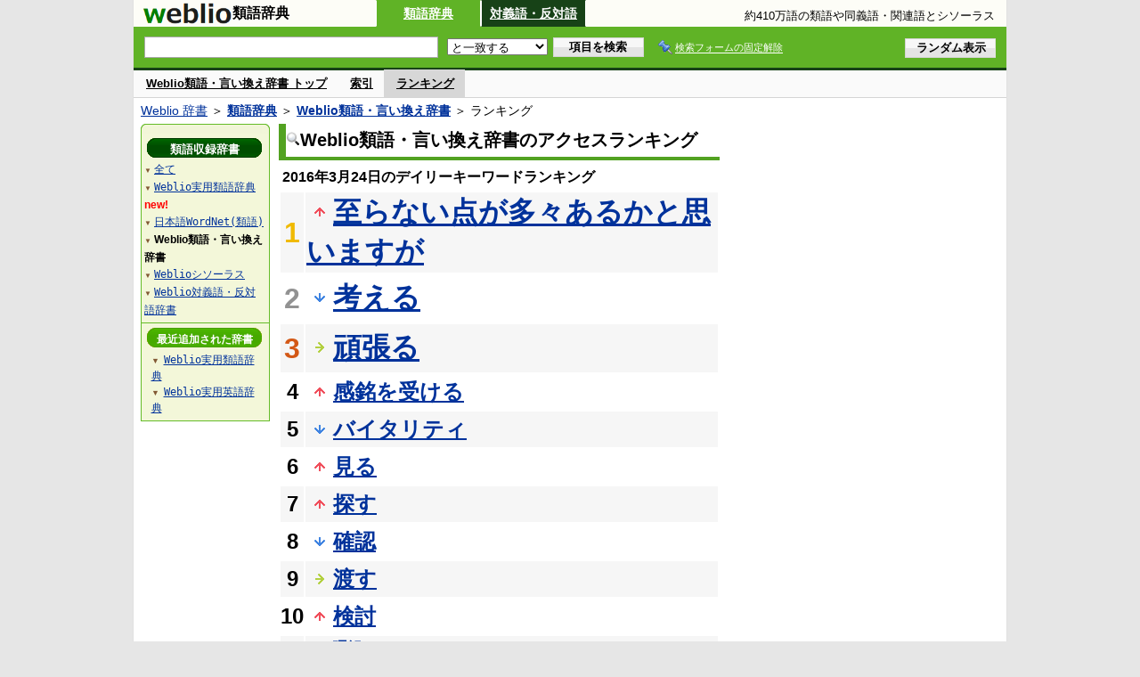

--- FILE ---
content_type: text/html;charset=UTF-8
request_url: https://thesaurus.weblio.jp/ranking/wrugj/20160324
body_size: 58923
content:
<!DOCTYPE HTML PUBLIC "-//W3C//DTD HTML 4.01 Transitional//EN">
<html lang="ja">
<head>
    <meta http-equiv="Content-Type" content="text/html; charset=UTF-8">

<script type="text/javascript" src="https://cdn.weblio.jp/e7/script/include/lib/jquery.min-1.4.4.js?tst=2026011409"
        charset="UTF-8"></script>
<script type="text/javascript" src="//ajax.googleapis.com/ajax/libs/jqueryui/1.8.24/jquery-ui.min.js"
        charset="UTF-8"></script>
<!-- DataLayer -->
<script>
    
    dataLayer = [{
        
        'splitTest': 'B'
    }];
</script>
<!-- /DataLayer -->
<!-- Start Google Tag Manager -->
<script>
    (function(w,d,s,l,i) {
        w[l]=w[l]||[];
        w[l].push({'gtm.start':new Date().getTime(),event:'gtm.js'});
        var f=d.getElementsByTagName(s)[0],j=d.createElement(s),dl=l!='dataLayer'?'&l='+l:'';
        j.async=true;
        j.src='//www.googletagmanager.com/gtm.js?id='+i+dl;
        f.parentNode.insertBefore(j,f);
    })(window,document,'script','dataLayer','GTM-WCM52W');
</script>
<!-- End Google Tag Manager -->
<script>
    

// define Monetization Provider
class CustomMonetizationProvider {
    async initialize(initializeParams) {
        return {initializeSuccess: true, apiVersionInUse: "1.0.0", signInMonetizationPortalSupported: false};
    }
    async getUserEntitlementState() {
        return googlefc.monetization.UserEntitlementStateEnum.ENTITLED_NO;
    }
    async monetize(monetizeParams) {
        window.location.href = 'https://uwl.weblio.jp/ps/';
    }
    async destroy(destructionParams) {
        console.log('Custom provider is no longer initialized.');
    }
}

// register Monetization Provider
window.googlefc = window.googlefc || {};
window.googlefc.monetization = window.googlefc.monetization || {};
window.googlefc.monetization.providerRegistry = window.googlefc.monetization.providerRegistry || new Map();
window.googlefc.monetization.providerRegistry.set('publisherCustom', new CustomMonetizationProvider());
</script>

<script type="text/javascript">
    window.pbjs = window.pbjs || {};
    window.pbjs.que = window.pbjs.que || [];
</script>
<script async='async' src="https://flux-cdn.com/client/weblio/weblio-thesaurus.min.js"></script>

<script type="text/javascript">
    window.googletag = window.googletag || {};
    window.googletag.cmd = window.googletag.cmd || [];
</script>
<script async='async' src='https://securepubads.g.doubleclick.net/tag/js/gpt.js'></script>

<script type="text/javascript">
    window.fluxtag = {
        readyBids: {
            prebid: false,
            amazon: false,
            google: false
        },
        failSafeTimeout: 3e3,
        isFn: function isFn(object) {
            var _t = 'Function';
            var toString = Object.prototype.toString;
            return toString.call(object) === '[object ' + _t + ']';
        },
        launchAdServer: function() {
            if (!fluxtag.readyBids.prebid || !fluxtag.readyBids.amazon) {
                return;
            }
            fluxtag.requestAdServer();
        },
        requestAdServer: function() {
            if (!fluxtag.readyBids.google) {
                fluxtag.readyBids.google = true;
                googletag.cmd.push(function () {
                    if (!!(pbjs.setTargetingForGPTAsync) && fluxtag.isFn(pbjs.setTargetingForGPTAsync)) {
                        pbjs.que.push(function () {
                            pbjs.setTargetingForGPTAsync();
                        });
                    }
                    googletag.pubads().refresh();
                });
            }
        }
    };
</script>

<script type="text/javascript">
    setTimeout(function() {
        fluxtag.requestAdServer();
    }, fluxtag.failSafeTimeout);
</script>

<script type='text/javascript'>
    ! function (a9, a, p, s, t, A, g) {
        if (a[a9]) return;

        function q(c, r) {
            a[a9]._Q.push([c, r])
        }
        a[a9] = {
            init: function () {
                q("i", arguments)
            },
            fetchBids: function () {
                q("f", arguments)
            },
            setDisplayBids: function () {},
            targetingKeys: function () {
                return []
            },
            _Q: []
        };
        A = p.createElement(s);
        A.async = !0;
        A.src = t;
        g = p.getElementsByTagName(s)[0];
        g.parentNode.insertBefore(A, g)
    }("apstag", window, document, "script", "//c.amazon-adsystem.com/aax2/apstag.js");
    apstag.init({
        pubID: '3925',
        adServer: 'googletag',
        bidTimeout: 1e3
    });
    apstag.fetchBids({
        // TAM(UAM)を配信する広告枠を記入
        slots: [{
            slotID: "div-gpt-ad-1541923479511-0",
            slotName: "/2211331/Weblio_thesaurus_RightTop_300_600",
            sizes: [
                [300, 600]
            ]
        }, {
            slotID: "div-gpt-ad-1549530187896-0",
            slotName: "/2211331/Weblio_PC_thesaurus_LeftMiddleLeft_300_250",
            sizes: [
                [336, 280]
            ]
        }, {
            slotID: "div-gpt-ad-1549530589583-0",
            slotName: "/2211331/Weblio_PC_thesaurus_LeftMiddleRight_300_250",
            sizes: [
                [336, 280]
            ]
        }, {
            slotID: "div-gpt-ad-1648527825019-0",
            slotName: "/2211331/Weblio_PC_thesaurus_Overlay_728_90",
            sizes: [
                [728, 90]
            ]
        }]
    }, function (bids) {
        googletag.cmd.push(function () {
            apstag.setDisplayBids();
            // TAM(UAM)を呼び出す
            fluxtag.readyBids.amazon = true;
            fluxtag.launchAdServer();
        });
    });
</script>

<script type="text/javascript">
    googletag.cmd.push(function() {
        googletag.defineSlot(
            '/2211331/Weblio_thesaurus_RightTop_300_600',
            [300, 600],
            'div-gpt-ad-1541923479511-0'
        ).addService(googletag.pubads());
        googletag.defineSlot(
            '/2211331/Weblio_PC_thesaurus_LeftMiddleLeft_300_250',
            [336, 280],
            'div-gpt-ad-1549530187896-0'
        ).addService(googletag.pubads());
        googletag.defineSlot(
            '/2211331/Weblio_PC_thesaurus_LeftMiddleRight_300_250',
            [336, 280],
            'div-gpt-ad-1549530589583-0'
        ).addService(googletag.pubads());
        googletag.defineSlot(
            '/2211331/Weblio_PC_thesaurus_Overlay_728_90',
            [728, 90],
            'div-gpt-ad-1648527825019-0'
        ).addService(googletag.pubads());

        googletag.pubads().enableSingleRequest();
        googletag.pubads().disableInitialLoad();
        googletag.enableServices();

        // Prebidが呼び出せる状態の場合
        if (!!(window.pbFlux) && !!(window.pbFlux.prebidBidder) && fluxtag.isFn(window.pbFlux.prebidBidder)) {
            pbjs.que.push(function () {
                window.pbFlux.prebidBidder();
            });
        } else {
            // Prebidが呼び出せない場合、すぐにGAMを呼び出す
            fluxtag.readyBids.prebid = true;
            fluxtag.launchAdServer();
        }
    });
</script>
<link rel="manifest" href="https://thesaurus.weblio.jp/manifest.json"/>
<link rel="icon" sizes="144x144" href="https://cdn.weblio.jp/e7/img/favicon/thesaurus.png"/>
<link rel="apple-touch-icon" href="https://cdn.weblio.jp/e7/img/favicon/thesaurus.png"/>

<title>2016年03月24日のランキング - Weblio類語・言い換え辞書 - Weblio類語辞典</title>
<meta name="description" content="2016年03月24日のWeblio類語辞典/Weblio類語・言い換え辞書のキーワードランキング。至らない点が多々あるかと思いますがが1位、考えるが2位、頑張るが3位">
<meta name="keywords" content="Weblio類語・言い換え辞書 - Weblio類語辞典:至らない点が多々あるかと思いますが,考える,頑張る,感銘を受ける,バイタリティ">
<meta name="robots" content="noindex">
<link rel="stylesheet" type="text/css" href="https://cdn.weblio.jp/e7/styles/pc/thesaurus/ranking/root.css?tst=2026011409">
<script type="text/javascript" src="https://cdn.weblio.jp/e7/script/word_list.js?tst=2026011409"
        charset="UTF-8"></script>
<script type="text/javascript" src="https://cdn.weblio.jp/e7/script/fix_form_box.js?tst=2026011409"
        charset="UTF-8"></script>
<style>
    .formBoxIClIcn{
        background-image:url(https://cdn.weblio.jp/e7/img/icons/FmCancel.png);
        background-repeat:no-repeat;
        border:none;
        cursor:pointer;
        display:block;
        height:22px;
        position:right;
        width:22px;
    }

    #treeBoxCBtnO{
        background-image:url(https://cdn.weblio.jp/e7/img/icons/btnTRTO.png);
        background-repeat:no-repeat;
        color:#fff;
        font-size:12px;
        font-weight:bold;
        height:22px;
        margin:0 auto;
        padding-top:5px;
        text-align:center;
        width:129px;
    }

    #treeBoxCBtnR{
        background-image:url(https://cdn.weblio.jp/e7/img/icons/btnTRTR.png);
        background-repeat:no-repeat;
        color:#fff;
        font-size:13px;
        font-weight:bold;
        height:22px;
        margin:0 auto;
        padding-top:4px;
        text-align:center;
        width:129px;
    }

    .treeBoxH{
        background-image:url(https://cdn.weblio.jp/e7/img/icons/bgTBHT.png);
        background-repeat:no-repeat;
        font-size:0;
        height:11px;
        margin:0;
        padding:0;
        width:145px;
    }

    .treeBoxC a:link, .treeBoxC a:visited, .treeBoxC a:active{
        font-family:"MS Gothic","平成角ゴシック",monospace;
        line-height:1.5em;
        padding:0 4px 0 5px;
    }

    .treeBoxB{
        background-image:url(https://cdn.weblio.jp/e7/img/icons/bgTBBT.png);
        background-repeat:no-repeat;
        font-size:0;
        height:11px;
        margin:0 0 10px 0;
        padding:0;
        width:145px;
    }

    .mainWL{
        font-family:"MS Gothic","平成角ゴシック",monospace;
        line-height:1.5em;
        text-align:left;
        padding:0;
    }

    .CtgryUlL li,.CtgryUlR li{
        background:url(https://cdn.weblio.jp/e7/img/icons/IconArrBrn.png) no-repeat left center;
        font-size:1.1em;
        list-style:none;
        margin:9px 0 0 8px;
        padding:1px 0 0 10px;
    }

    ul.RankBc{
        color:#000;
        line-height:1.5em;
        list-style-image:url(https://cdn.weblio.jp/e7/img/icon_note_gray.png);
        margin:0;
        padding:0 0 0 15px;
    }

    #CtgryNimoji li.CtgryNimojiTd0{
        background:#fff url(https://cdn.weblio.jp/e7/img/icons/iconArrBS.png) no-repeat 5px center;
    }

    #CtgryNimoji li.CtgryNimojiTd1{
        background:#f9f9e8 url(https://cdn.weblio.jp/e7/img/icons/iconArrBS.png) no-repeat 5px center;
    }

    #CtgryNimoji li.Target2Char{
        background:#103011 url(https://cdn.weblio.jp/e7/img/icons/iconArrWS.png) no-repeat 5px center;
    }

    .mainBoxB table tr td p.mainRankU{
        background:url(https://cdn.weblio.jp/e7/img/iconMainRankU.png) no-repeat center center;
        text-align:center;
        width:30px;
    }

    .mainBoxB table tr td p.mainRankD{
        background:url(https://cdn.weblio.jp/e7/img/iconMainRankD.png) no-repeat center center;
        text-align:center;
        width:30px;
    }

    .mainBoxB table tr td p.mainRankS{
        background:url(https://cdn.weblio.jp/e7/img/iconMainRankS.png) no-repeat center center;
        text-align:center;
        width:30px;
    }

    .mainBoxB table tr td p.mainRankN{
        background:url(https://cdn.weblio.jp/e7/img/iconMainRankN.png) no-repeat center center;
        text-align:center;
        width:30px;
    }

    .topAdIMGSp a{
        background:url(https://cdn.weblio.jp/e7/img/iconCrcRd.png) no-repeat left 0.1em;
        font-size:0.9em;
        font-weight:bold;
        padding-left:1.2em;
    }

    .sideBoxBRHCom{
        background-color:#60b326;
        border:#45831d solid;
        border-width:0 0 1px 0;
        color:#fff;
        font-weight:bold;
        margin:0;
        padding:5px 3px 5px 7px;
        text-align:left;
    }

    .sideBoxBRCCom{
        background-color:#fff;
        border:#ccc solid;
        border-width:0 1px 1px 1px;
        margin-bottom:10px;
        padding:5px;
        text-align:left;
    }

    .sideBxStGyH{
        background-color:#ccc;
        background-image:url(https://cdn.weblio.jp/e7/img/icons/bgSideBxStGy.png);
        background-position:0 0;
        background-repeat:repeat-x;
        border:#666 solid 1px;
        color:#fff;
        height:24px;
    }

    .sideBxAdbH{
        background-color:#ccc;
        background-image:url(https://cdn.weblio.jp/e7/img/icons/bgSideBxStGy.png);
        background-position:0 0;
        background-repeat:repeat-x;
        border:#666 solid 1px;
        color:#fff;
        height:24px;
    }

    .sideBxCrmExH{
        background-color:#ccc;
        background-image:url(https://cdn.weblio.jp/e7/img/icons/bgSideBxStGy.png);
        background-position:0 0;
        background-repeat:repeat-x;
        border:#666 solid 1px;
        color:#fff;
        height:24px;
    }

    .adH a{
        background:url(https://cdn.weblio.jp/e7/img/iconArrRd.png) no-repeat left 0.1em;
        margin-right:10px;
        padding-left:12px;
    }

    .adW a{
        background:url(https://cdn.weblio.jp/e7/img/iconArrRd.png) no-repeat left 0.2em;
        margin-right:10px;
        padding-left:12px;
    }

    .wrpCmp{
        border:#0066cc solid;
        border-width:0 0 1px 0;
        height:25px;
        margin:15px 0 5px 0;
    }

    .wrpCmp p{
        border:#0066cc solid;
        border-width:0 0 0 5px;
        font-size:1.3em;
        height:20px;
        margin:0;
        padding:0 0 3px 5px;
    }

    .wrpCmpCom{
        border:#52a221 solid;
        border-width:0 0 1px 0;
        height:25px;
        margin:15px 0 5px 0;
    }

    .wrpCmpCom p{
        border:#52a221 solid;
        border-width:0 0 0 5px;
        font-size:1.3em;
        height:20px;
        margin:0;
        padding:0 0 3px 5px;
    }

    .adU a{
        background:url(https://cdn.weblio.jp/e7/img/iconCrcRd.png) no-repeat left 0.1em;
        font-size:1.1em;
        font-weight:bold;
        padding-left:1.2em;
    }

    .wrpIMCmp{
        border:#0066cc solid;
        border-width:0 0 1px 0;
        height:25px;
        margin:5px 0 5px 0;
    }

    .wrpIMCmp p{
        border:#0066cc solid;
        border-width:0 0 0 5px;
        font-size:1.1em;
        font-weight:bolder;
        height:18px;
        margin:0;
        padding:2px 0 5px 5px;
    }

    .wrpIMCmpCom{
        border:#52a221 solid;
        border-width:0 0 1px 0;
        height:25px;
        margin:5px 0 5px 0;
    }

    .wrpIMCmpCom p{
        border:#52a221 solid;
        border-width:0 0 0 5px;
        font-size:1.1em;
        font-weight:bolder;
        height:18px;
        margin:0;
        padding:2px 0 5px 5px;
    }

    .adFISb .adHIcn{
        background-image:url(https://cdn.weblio.jp/e7/img/icons/iconYkP.png);
        background-position:0 0;
        background-repeat:no-repeat;
        display:block;
        float:left;
        height:13px;
        margin:3px 0 0 0;
        padding:0 0 0 0;
        width:14px;
    }

    .adFIBIcn .adHIcn{
        background-image:url(https://cdn.weblio.jp/e7/img/icons/iconYkP.png);
        background-position:-14px 0;
        background-repeat:no-repeat;
        display:block;
        float:left;
        height:13px;
        margin:3px 0 0 0;
        padding:0 0 0 0;
        width:14px;
    }

    .adFISbWrpTwo .adHSpl{
        background-image:url(https://cdn.weblio.jp/e7/img/icons/wRenew/iconPntPk.png);
        background-position:left center;
        background-repeat:no-repeat;
        padding-left:10px;
    }

    .adFISbWrpFt .adFIIcn{
        background-image:url(https://cdn.weblio.jp/e7/img/icons/adBoxArrow.png);
        background-repeat:no-repeat;
        height:40px;
        width:40px;
    }

    .topAdIMM a{
        background:url(https://cdn.weblio.jp/e7/img/iconPrRd.png) no-repeat left 0.1em;
        font-size:0.9em;
        padding-left:2.2em;
    }

    .ocmAdHIcnImg{
        background-image:url(https://cdn.weblio.jp/e7/img/icons/wRenew/iconPntPk.png);
        background-position:left center;
        background-repeat:no-repeat;
        height:10px;
        padding-left:10px;
        width:6px;
    }

    .sideBoxHCom{
        background-color:#e7f3ce;
        color:#000;
        font-weight:bold;
        margin:0;
        padding:5px 0;
        text-align:left;
    }

    .kanaAlpha{
        display:block;
        font-family:"MS Gothic","平成角ゴシック",monospace;
        font-size:13px;
        margin:0 0 10px 7px;
        line-height:1.85em;
        text-align:left;
    }

    .kanaAlphaE{
        display:block;
        font-family:"MS Gothic";
        font-size:13px;
        margin:0 0 10px 7px;
        line-height:1.85em;
        text-align:left;
    }

    .bulb0{
        background-image:url(https://cdn.weblio.jp/e7/img/icons/iconBLB.png);
        background-position:0 0;
        background-repeat:no-repeat;
        height:0%;
        margin:0 0 0 0;
        padding:0 49px 1px 0;
        position:relative;
        top:-2px;
    }

    .bulb1{
        background-image:url(https://cdn.weblio.jp/e7/img/icons/iconBLB.png);
        background-position:0 -12px;
        background-repeat:no-repeat;
        height:0%;
        margin:0 0 0 0;
        padding:0 49px 1px 0;
        position:relative;
        top:-2px;
    }

    .bulb2{
        background-image:url(https://cdn.weblio.jp/e7/img/icons/iconBLB.png);
        background-position:0 -24px;
        background-repeat:no-repeat;
        height:0%;
        margin:0 0 0 0;
        padding:0 49px 1px 0;
        position:relative;
        top:-2px;
    }

    .bulb3{
        background-image:url(https://cdn.weblio.jp/e7/img/icons/iconBLB.png);
        background-position:0 -36px;
        background-repeat:no-repeat;
        height:0%;
        margin:0 0 0 0;
        padding:0 49px 1px 0;
        position:relative;
        top:-2px;
    }

    .bulb4{
        background-image:url(https://cdn.weblio.jp/e7/img/icons/iconBLB.png);
        background-position:0 -48px;
        background-repeat:no-repeat;
        height:0%;
        margin:0 0 0 0;
        padding:0 49px 1px 0;
        position:relative;
        top:-2px;
    }

    .bulb5{
        background-image:url(https://cdn.weblio.jp/e7/img/icons/iconBLB.png);
        background-position:0 -60px;
        background-repeat:no-repeat;
        height:0%;
        margin:0 0 0 0;
        padding:0 49px 1px 0;
        position:relative;
        top:-2px;
    }

    .sideBxStApHCmn{
        background-color:#ccc;
        background-image:url(https://cdn.weblio.jp/e7/img/icons/bgSideBxStGy.png);
        background-position:0 0;
        background-repeat:repeat-x;
        border:#666 solid 1px;
        color:#fff;
        height:24px;
        padding:0;
        margin:0;
        _width:300px;
    }

    .sideBxPblshDlH{
        background-color:#ccc;
        background-image:url(https://cdn.weblio.jp/e7/img/icons/bgSideBxStGy.png);
        background-position:0 0;
        background-repeat:repeat-x;
        border:#666 solid 1px;
        color:#fff;
        height:24px;
        margin:0;
        padding:0;
        _width:300px;
    }

    .sideBoxWLH{
        background:url(https://cdn.weblio.jp/e7/img/cateSideBBgGry.png) no-repeat;
        border:#0066cc solid;
        border-width:0 0 1px 5px;
        font-weight:bold;
        height:25px;
    }

    sideWordList *{
        font-family:"MS Gothic","平成角ゴシック",monospace;
    }

    .sideBoxRH{
        border:#0066cc solid 1px;
        color:#ffffff;
        font-weight:bold;
        margin:0;
    }

    .sideBoxRH p{
        background-color:#0066cc;
        border:#fff solid 1px;
        font-weight:bold;
        margin:0;
        padding:3px;
    }

    .sideBoxRHCom{
        background-color:#60b326;
        color:#fff;
        font-weight:bold;
        margin:0;
        padding:5px 3px 5px 7px;
        text-align:left;
    }

    .sideBoxRC{
        border:#0066cc solid;
        border-width:0 1px 1px 1px;
        margin-bottom:10px;
        padding:0 0 15px 0;
        text-align:center;
    }

    .sideRankHH a{
        background:url(https://cdn.weblio.jp/e7/img/iconBoxArrBl.png) no-repeat left center;
        padding:0 0 0 15px;
    }

    .sideRankHM a{
        background:url(https://cdn.weblio.jp/e7/img/iconBoxArrBl.png) no-repeat left center;
        padding:0 0 0 15px;
    }

    .sideRankHL a{
        background:url(https://cdn.weblio.jp/e7/img/iconBoxArrBl.png) no-repeat left center;
        padding:0 0 0 15px;
    }

    .sideBoxRC table tr td p.sideRankU{
        background:url(https://cdn.weblio.jp/e7/img/iconSideRankU.png) no-repeat center center;
        text-align:center;
        width:30px;
    }

    .sideBoxRC table tr td p.sideRankD{
        background:url(https://cdn.weblio.jp/e7/img/iconSideRankD.png) no-repeat center center;
        text-align:center;
        width:30px;
    }

    .sideBoxRC table tr td p.sideRankS{
        background:url(https://cdn.weblio.jp/e7/img/iconSideRankS.png) no-repeat center center;
        text-align:center;
        width:30px;
    }

    .sideBoxRC table tr td p.sideRankN{
        background:url(https://cdn.weblio.jp/e7/img/iconSideRankN.png) no-repeat center center;
        text-align:center;
        width:30px;
    }

    .sideRank .sideRankMO{
        background:url(https://cdn.weblio.jp/e7/img/iconPlus.png) no-repeat;
        margin:10px 0 10px 20px;
        padding-left:12px;
    }

    .sideRank .sideRankMC{
        background:url(https://cdn.weblio.jp/e7/img/iconMinus.png) no-repeat;
        margin:10px 0 10px 20px;
        padding-left:12px;
    }

    .sideRankD div p{
        background:url(https://cdn.weblio.jp/e7/img/arrow_right_grn.png) no-repeat;
        margin:10px 0 10px 30px;
        padding-left:10px;
    }

    .sideBoxCal{
        border:#0066cc solid;
        border-width:0 1px 1px 1px;
        margin-bottom:10px;
        padding:0 0 15px 0;
        text-align:center;
    }

    .sideBoxCal div.sideRankBtnY{
        border-bottom:#0066cc dotted 2px;
        padding:4px 0 8px 2px;
        text-align:left;
    }

    .sideBoxCal div.sideRankBtnM{
        border-bottom:#0066cc dotted 1px;
        padding:6px 0 2px 20px;
        text-align:left;
    }

    .sideBoxCalCom{
        background-color:#fff;
        border:#ccc solid;
        border-width:0 1px 1px 1px;
        margin-bottom:10px;
        padding:0 0 15px 0;
        text-align:center;
    }

    .sideBoxBRH{
        border:#0066cc solid 1px;
        color:#ffffff;
        font-weight:bold;
        margin:0;
    }

    .sideBoxBRH p{
        background-color:#0066cc;
        border:#fff solid 1px;
        font-weight:bold;
        margin:0;
        padding:3px;
    }

    .sideBoxBRC{
        border:#0066cc solid;
        border-width:0 1px 1px 1px;
        margin-bottom:10px;
        padding:6px 6px 0 6px;
    }

    #rankHCom{
        background-color:#e7f3ce;
        color:#000;
    }

    #footCat{
        background-color:#f7fbec;
        border-bottom:#c0c0c0 solid 1px;
        color:#9e9e9e;
        font-size:0.8em;
        line-height:1.3em;
        padding:6px 0;
        text-align:center;
    }
</style>
</head>
<body>
<!-- Start Google Tag Manager (noscript) -->
<noscript>
  <iframe src="//www.googletagmanager.com/ns.html?id=GTM-WCM52W" height="0" width="0" style="display:none;visibility:hidden"></iframe>
</noscript>
<!-- End Google Tag Manager (noscript) -->
<div ID=base>
    <div ID=layout>
        <a name="top"></a>
        <header class="header">
    <div class="header-thesaurus">
        <div ID=logoBarL>
            <a href="https://thesaurus.weblio.jp/" title="類語辞典・シソーラス・対義語 - Weblio辞書">
                <img src="https://cdn.weblio.jp/e7/img/logoTA_LM.png"
                     alt="類語辞典・シソーラス・対義語 - Weblio辞書">
            </a>
        </div>
        <div class="logoBarSideDictName">
            
            類語辞典
            </div>
        <p class=formBoxCC><a href="https://thesaurus.weblio.jp/" title="類語辞典">類語辞典</a></p><p onclick="ht(this, 'https://thesaurus.weblio.jp/antonym/content');" class=formBoxENo><a onclick="return cu(this, 'https://thesaurus.weblio.jp/antonym/content')" href="https://thesaurus.weblio.jp/antonym/" title="対義語・反対語">対義語・反対語</a></p><h1 title="約410万語の類語や同義語・関連語とシソーラス">約410万語の類語や同義語・関連語とシソーラス</h1>
        </div>
</header>
<form action="https://thesaurus.weblio.jp/content_find" method="get" name="f">
<div ID=formBoxWrp>
<br class=clr>
<div ID=formBoxCntC><table ID=headBxT><tr><td ID=headBxTL><table class=formBoxIWrp><tr><td><input class="formBoxITxt" value="" maxlength="2048" type="text" name="query" id="combo_txt"></td><td><span class="combo_txt_clr formBoxIClIcnNon">&nbsp;</span></td></tr></table></td><td ID=headBxTC><select name="searchType" class=formSelect>
<option value="exact" selected>と一致する</option>
<option value="prefix">で始まる</option>
<option value="contains">を含む</option>
<option value="suffix">で終わる</option>
<option value="text">を解説文に含む</option>
</select>
</td>
<td ID=headBxTR><input type="submit" value="項目を検索" class=formButton><span class=inKoWrp><span class=inKoH>&nbsp;</span><span class=inKoB>&nbsp;</span></span></td><td class=formBoxLEBtnFxWrp><img src="https://cdn.weblio.jp/e7/img/icons/iconFxFmOn.png" alt="" class=formBoxLEFxFmBtn><b class=formBoxLEFxFmTxt></b></td>
<td ID=formBoxR><input type="submit" name="random-select" value="ランダム表示" class=formBoxRd><span class=inRnWrp><span class=inRnCnt><span class=inRnH>&nbsp;</span><span class=inRnB>&nbsp;</span></span></span></td></tr></table><br class=clr></div></div></form>
<form action="https://thesaurus.weblio.jp/content_find" method="get" name="fhfx">
<input type="hidden" name="fixFmFocusType" value="">
<div ID=formFixBoxWrp>
<div ID=formFixBoxB>
<div ID=formFixBoxCntC><table ID=headFixBxT><tr><td ID=headFixBxTL><table class=formBoxIWrp>
<tr><td><input class="formBoxITxt" value="" maxlength="2048" type="text" name="query" id="combo_fix_txt"></td><td><span class="combo_txt_clr formBoxIClIcnNon">&nbsp;</span></td></tr></table></td><td ID=headFixBxTC><select name="searchType" class=formSelect>
<option value="exact" selected>と一致する</option>
<option value="prefix">で始まる</option>
<option value="contains">を含む</option>
<option value="suffix">で終わる</option>
<option value="text">を解説文に含む</option>
</select>
</td>
<td ID=headFixBxTR><input type="submit" value="項目を検索" class=formButton><span class=inKoWrp><span class=inKoH>&nbsp;</span><span class=inKoB>&nbsp;</span></span></td><td class=formBoxLEBtnFxWrp><img src="https://cdn.weblio.jp/e7/img/icons/iconFxFmOn.png" alt="" class=formBoxLEFxFmBtn><b class=formBoxLEFxFmTxt></b></td>
<td ID=formFixBoxR><input type="submit" name="random-select" value="ランダム表示" class=formBoxRd><span class=inRnWrp><span class=inRnCnt><span class=inRnH>&nbsp;</span><span class=inRnB>&nbsp;</span></span></span></td></tr></table><br class=clr>
</div>
<br class=clr></div></div></form>
<script type="text/javascript"><!--
$(document).ready(function(){

});

//--></script>
<div ID=headBoxCmk>
    </div>
<!-- メニュー開始 -->
<div ID=menu>
<div ID=menuWrap><!--[if IE]><div ID=menuWrapIE><![endif]--><div class=menuOff><a href="https://thesaurus.weblio.jp/cat/wrugj">Weblio類語・言い換え辞書 トップ</a></div><div class=menuOff><a href="https://thesaurus.weblio.jp/category/wrugj">索引</a></div><div class=menuOn><a href="https://thesaurus.weblio.jp/ranking/wrugj" class=selectedMenu>ランキング</a></div><br class=clr>
<!--[if IE]></div><![endif]--></div></div>
<!-- /メニュー終了 -->
<div ID=topic><a href="https://www.weblio.jp/" title="辞典・百科事典の検索サービス - Weblio辞書">Weblio 辞書</a> ＞ <b><a href="https://thesaurus.weblio.jp/" title="類語辞典">類語辞典</a></b> ＞ <b><a href="https://thesaurus.weblio.jp/cat/wrugj" title="Weblio類語・言い換え辞書">Weblio類語・言い換え辞書</a></b> ＞ ランキング</div>

        <!-- コンテンツ開始 -->
        <div ID=wrapper>

            <!-- メイン開始 -->
            <div ID=main>
                <!-- メインボックス開始 -->
                <div class=mainBoxH>
<h2><img src="https://cdn.weblio.jp/e7/img/IconMagnif.png" alt="">Weblio類語・言い換え辞書のアクセスランキング</h2>
</div>
<div class=mainBoxB>
<p class=mainRankTtl>
&nbsp;2016年3月24日のデイリーキーワードランキング
</p>
<table class=mainRankCC>
<tr class=RankCLBL>
<td class=RankBs><span style="color:#f0ba00;">1</span></td>
<td>
<p class=mainRankU></p>
<a href="https://thesaurus.weblio.jp/content/%E8%87%B3%E3%82%89%E3%81%AA%E3%81%84%E7%82%B9%E3%81%8C%E5%A4%9A%E3%80%85%E3%81%82%E3%82%8B%E3%81%8B%E3%81%A8%E6%80%9D%E3%81%84%E3%81%BE%E3%81%99%E3%81%8C?erl=true" title="至らない点が多々あるかと思いますが">至らない点が多々あるかと思いますが</a></td>
</tr>
<tr class=RankCLWL>
<td class=RankBs><span style="color:#929292;">2</span></td>
<td>
<p class=mainRankD></p>
<a href="https://thesaurus.weblio.jp/content/%E8%80%83%E3%81%88%E3%82%8B?erl=true" title="考える">考える</a></td>
</tr>
<tr class=RankCLBL>
<td class=RankBs><span style="color:#d35816;">3</span></td>
<td>
<p class=mainRankS></p>
<a href="https://thesaurus.weblio.jp/content/%E9%A0%91%E5%BC%B5%E3%82%8B?erl=true" title="頑張る">頑張る</a></td>
</tr>
<tr class=RankCLWM>
<td class=RankBs>4</td>
<td>
<p class=mainRankU></p>
<a href="https://thesaurus.weblio.jp/content/%E6%84%9F%E9%8A%98%E3%82%92%E5%8F%97%E3%81%91%E3%82%8B?erl=true" title="感銘を受ける">感銘を受ける</a></td>
</tr>
<tr class=RankCLBM>
<td class=RankBs>5</td>
<td>
<p class=mainRankD></p>
<a href="https://thesaurus.weblio.jp/content/%E3%83%90%E3%82%A4%E3%82%BF%E3%83%AA%E3%83%86%E3%82%A3?erl=true" title="バイタリティ">バイタリティ</a></td>
</tr>
<tr class=RankCLWM>
<td class=RankBs>6</td>
<td>
<p class=mainRankU></p>
<a href="https://thesaurus.weblio.jp/content/%E8%A6%8B%E3%82%8B?erl=true" title="見る">見る</a></td>
</tr>
<tr class=RankCLBM>
<td class=RankBs>7</td>
<td>
<p class=mainRankU></p>
<a href="https://thesaurus.weblio.jp/content/%E6%8E%A2%E3%81%99?erl=true" title="探す">探す</a></td>
</tr>
<tr class=RankCLWM>
<td class=RankBs>8</td>
<td>
<p class=mainRankD></p>
<a href="https://thesaurus.weblio.jp/content/%E7%A2%BA%E8%AA%8D?erl=true" title="確認">確認</a></td>
</tr>
<tr class=RankCLBM>
<td class=RankBs>9</td>
<td>
<p class=mainRankS></p>
<a href="https://thesaurus.weblio.jp/content/%E6%B8%A1%E3%81%99?erl=true" title="渡す">渡す</a></td>
</tr>
<tr class=RankCLWM>
<td class=RankBs>10</td>
<td>
<p class=mainRankU></p>
<a href="https://thesaurus.weblio.jp/content/%E6%A4%9C%E8%A8%8E?erl=true" title="検討">検討</a></td>
</tr>
<tr class=RankCLB>
<td class=RankBs>11</td>
<td>
<p class=mainRankU></p>
<a href="https://thesaurus.weblio.jp/content/%E7%90%86%E8%A7%A3?erl=true" title="理解">理解</a></td>
</tr>
<tr class=RankCLW>
<td class=RankBs>12</td>
<td>
<p class=mainRankD></p>
<a href="https://thesaurus.weblio.jp/content/%E3%81%BE%E3%81%9F?erl=true" title="また">また</a></td>
</tr>
<tr class=RankCLB>
<td class=RankBs>13</td>
<td>
<p class=mainRankU></p>
<a href="https://thesaurus.weblio.jp/content/%E7%B4%A0%E6%99%B4%E3%82%89%E3%81%97%E3%81%84?erl=true" title="素晴らしい">素晴らしい</a></td>
</tr>
<tr class=RankCLW>
<td class=RankBs>14</td>
<td>
<p class=mainRankU></p>
<a href="https://thesaurus.weblio.jp/content/%E3%81%8D%E3%81%A3%E3%81%8B%E3%81%91?erl=true" title="きっかけ">きっかけ</a></td>
</tr>
<tr class=RankCLB>
<td class=RankBs>15</td>
<td>
<p class=mainRankU></p>
<a href="https://thesaurus.weblio.jp/content/%E9%A0%AD%E3%81%8C%E4%B8%8B%E3%81%8C%E3%82%8B%E6%80%9D%E3%81%84?erl=true" title="頭が下がる思い">頭が下がる思い</a></td>
</tr>
<tr class=RankCLW>
<td class=RankBs>16</td>
<td>
<p class=mainRankD></p>
<a href="https://thesaurus.weblio.jp/content/%E7%94%B3%E3%81%97%E8%A8%B3%E3%81%AA%E3%81%84?erl=true" title="申し訳ない">申し訳ない</a></td>
</tr>
<tr class=RankCLB>
<td class=RankBs>17</td>
<td>
<p class=mainRankD></p>
<a href="https://thesaurus.weblio.jp/content/%E9%A9%9A%E3%81%8F?erl=true" title="驚く">驚く</a></td>
</tr>
<tr class=RankCLW>
<td class=RankBs>18</td>
<td>
<p class=mainRankU></p>
<a href="https://thesaurus.weblio.jp/content/%E3%81%97%E3%81%A3%E3%81%8B%E3%82%8A?erl=true" title="しっかり">しっかり</a></td>
</tr>
<tr class=RankCLB>
<td class=RankBs>19</td>
<td>
<p class=mainRankU></p>
<a href="https://thesaurus.weblio.jp/content/%E8%8A%B3%E3%81%97%E3%81%8F%E3%81%AA%E3%81%84?erl=true" title="芳しくない">芳しくない</a></td>
</tr>
<tr class=RankCLW>
<td class=RankBs>20</td>
<td>
<p class=mainRankU></p>
<a href="https://thesaurus.weblio.jp/content/%E3%82%84%E3%82%8A%E5%8F%96%E3%82%8A?erl=true" title="やり取り">やり取り</a></td>
</tr>
<tr class=RankCLB>
<td class=RankBs>21</td>
<td>
<p class=mainRankD></p>
<a href="https://thesaurus.weblio.jp/content/%E6%A5%BD%E3%81%97%E3%81%84?erl=true" title="楽しい">楽しい</a></td>
</tr>
<tr class=RankCLW>
<td class=RankBs>22</td>
<td>
<p class=mainRankU></p>
<a href="https://thesaurus.weblio.jp/content/%E9%96%93%E9%81%95%E3%81%84?erl=true" title="間違い">間違い</a></td>
</tr>
<tr class=RankCLB>
<td class=RankBs>23</td>
<td>
<p class=mainRankU></p>
<a href="https://thesaurus.weblio.jp/content/%E8%80%83%E6%85%AE?erl=true" title="考慮">考慮</a></td>
</tr>
<tr class=RankCLW>
<td class=RankBs>24</td>
<td>
<p class=mainRankD></p>
<a href="https://thesaurus.weblio.jp/content/%E5%BF%83%E9%85%8D?erl=true" title="心配">心配</a></td>
</tr>
<tr class=RankCLB>
<td class=RankBs>25</td>
<td>
<p class=mainRankU></p>
<a href="https://thesaurus.weblio.jp/content/%E6%80%9D%E3%81%86?erl=true" title="思う">思う</a></td>
</tr>
<tr class=RankCLW>
<td class=RankBs>26</td>
<td>
<p class=mainRankU></p>
<a href="https://thesaurus.weblio.jp/content/%E5%84%AA%E3%81%97%E3%81%84?erl=true" title="優しい">優しい</a></td>
</tr>
<tr class=RankCLB>
<td class=RankBs>27</td>
<td>
<p class=mainRankD></p>
<a href="https://thesaurus.weblio.jp/content/%E6%94%B9%E5%96%84?erl=true" title="改善">改善</a></td>
</tr>
<tr class=RankCLW>
<td class=RankBs>28</td>
<td>
<p class=mainRankD></p>
<a href="https://thesaurus.weblio.jp/content/%E6%83%B9%E3%81%8B%E3%82%8C%E3%82%8B?erl=true" title="惹かれる">惹かれる</a></td>
</tr>
<tr class=RankCLB>
<td class=RankBs>29</td>
<td>
<p class=mainRankU></p>
<a href="https://thesaurus.weblio.jp/content/%E5%87%9B%E3%80%85%E3%81%97%E3%81%84?erl=true" title="凛々しい">凛々しい</a></td>
</tr>
<tr class=RankCLW>
<td class=RankBs>30</td>
<td>
<p class=mainRankD></p>
<a href="https://thesaurus.weblio.jp/content/%E4%B8%8D%E5%AE%89?erl=true" title="不安">不安</a></td>
</tr>
<tr class=RankCLB>
<td class=RankBs>31</td>
<td>
<p class=mainRankD></p>
<a href="https://thesaurus.weblio.jp/content/%E6%84%9F%E8%AC%9D?erl=true" title="感謝">感謝</a></td>
</tr>
<tr class=RankCLW>
<td class=RankBs>32</td>
<td>
<p class=mainRankU></p>
<a href="https://thesaurus.weblio.jp/content/%E9%85%8D%E6%85%AE?erl=true" title="配慮">配慮</a></td>
</tr>
<tr class=RankCLB>
<td class=RankBs>33</td>
<td>
<p class=mainRankU></p>
<a href="https://thesaurus.weblio.jp/content/%E3%81%94%E7%AC%91%E7%B4%8D%E3%81%8F%E3%81%A0%E3%81%95%E3%81%84?erl=true" title="ご笑納ください">ご笑納ください</a></td>
</tr>
<tr class=RankCLW>
<td class=RankBs>34</td>
<td>
<p class=mainRankD></p>
<a href="https://thesaurus.weblio.jp/content/%E9%9B%A3%E3%81%97%E3%81%84?erl=true" title="難しい">難しい</a></td>
</tr>
<tr class=RankCLB>
<td class=RankBs>35</td>
<td>
<p class=mainRankU></p>
<a href="https://thesaurus.weblio.jp/content/%E3%82%B9%E3%83%A0%E3%83%BC%E3%82%BA?erl=true" title="スムーズ">スムーズ</a></td>
</tr>
<tr class=RankCLW>
<td class=RankBs>36</td>
<td>
<p class=mainRankU></p>
<a href="https://thesaurus.weblio.jp/content/%E7%B0%A1%E5%8D%98?erl=true" title="簡単">簡単</a></td>
</tr>
<tr class=RankCLB>
<td class=RankBs>37</td>
<td>
<p class=mainRankD></p>
<a href="https://thesaurus.weblio.jp/content/%E8%89%AF%E3%81%84?erl=true" title="良い">良い</a></td>
</tr>
<tr class=RankCLW>
<td class=RankBs>38</td>
<td>
<p class=mainRankU></p>
<a href="https://thesaurus.weblio.jp/content/%E7%BE%8E%E3%81%97%E3%81%84?erl=true" title="美しい">美しい</a></td>
</tr>
<tr class=RankCLB>
<td class=RankBs>39</td>
<td>
<p class=mainRankD></p>
<a href="https://thesaurus.weblio.jp/content/%E5%8A%AA%E5%8A%9B?erl=true" title="努力">努力</a></td>
</tr>
<tr class=RankCLW>
<td class=RankBs>40</td>
<td>
<p class=mainRankD></p>
<a href="https://thesaurus.weblio.jp/content/%E5%BF%99%E3%81%97%E3%81%84?erl=true" title="忙しい">忙しい</a></td>
</tr>
<tr class=RankCLB>
<td class=RankBs>41</td>
<td>
<p class=mainRankD></p>
<a href="https://thesaurus.weblio.jp/content/%E6%95%99%E3%81%88%E3%82%8B?erl=true" title="教える">教える</a></td>
</tr>
<tr class=RankCLW>
<td class=RankBs>42</td>
<td>
<p class=mainRankU></p>
<a href="https://thesaurus.weblio.jp/content/%E3%81%99%E3%81%94%E3%81%84?erl=true" title="すごい">すごい</a></td>
</tr>
<tr class=RankCLB>
<td class=RankBs>43</td>
<td>
<p class=mainRankU></p>
<a href="https://thesaurus.weblio.jp/content/%E4%BC%9D%E3%81%88%E3%82%8B?erl=true" title="伝える">伝える</a></td>
</tr>
<tr class=RankCLW>
<td class=RankBs>44</td>
<td>
<p class=mainRankD></p>
<a href="https://thesaurus.weblio.jp/content/%E7%9F%A5%E3%82%8B?erl=true" title="知る">知る</a></td>
</tr>
<tr class=RankCLB>
<td class=RankBs>45</td>
<td>
<p class=mainRankD></p>
<a href="https://thesaurus.weblio.jp/content/%E3%81%97%E3%81%8B%E3%81%97?erl=true" title="しかし">しかし</a></td>
</tr>
<tr class=RankCLW>
<td class=RankBs>46</td>
<td>
<p class=mainRankU></p>
<a href="https://thesaurus.weblio.jp/content/%E5%B0%8A%E6%95%AC?erl=true" title="尊敬">尊敬</a></td>
</tr>
<tr class=RankCLB>
<td class=RankBs>47</td>
<td>
<p class=mainRankD></p>
<a href="https://thesaurus.weblio.jp/content/%E9%A1%9E%E4%BC%BC%E8%AA%9E?erl=true" title="類似語">類似語</a></td>
</tr>
<tr class=RankCLW>
<td class=RankBs>48</td>
<td>
<p class=mainRankU></p>
<a href="https://thesaurus.weblio.jp/content/%E6%82%B2%E3%81%97%E3%81%84?erl=true" title="悲しい">悲しい</a></td>
</tr>
<tr class=RankCLB>
<td class=RankBs>49</td>
<td>
<p class=mainRankD></p>
<a href="https://thesaurus.weblio.jp/content/%E9%AD%85%E5%8A%9B?erl=true" title="魅力">魅力</a></td>
</tr>
<tr class=RankCLW>
<td class=RankBs>50</td>
<td>
<p class=mainRankD></p>
<a href="https://thesaurus.weblio.jp/content/%E8%80%83%E3%81%88?erl=true" title="考え">考え</a></td>
</tr>
</table>
<br><div class=mainBoxBCtr><p class=mainRankTtl>
<a href="https://thesaurus.weblio.jp/ranking/wrugj/20160323">前の日を検索</a>
 | 2016/03/24
 | <a href="https://thesaurus.weblio.jp/ranking/wrugj/20160325">次の日を検索</a>
</p></div>
<br>
<div style="text-align:right;">
2026年1月15日 15時49分更新(随時更新中)
</div>
</div>
<!-- /メインボックス終了 -->
            </div>


            <!-- /メイン終了 -->

            <!-- ナビ開始 -->
            <div ID=navi>

                <p class=treeBoxH>&nbsp;</p>
<div class=treeBoxC>
<h2 ID=treeBoxCBtnR>類語収録辞書</h2>
<h3>
<span>▼</span>
<a href="https://thesaurus.weblio.jp/ranking/20160324">全て</a>
</h3>
<h3>
<span>▼</span>
<a href="https://thesaurus.weblio.jp/ranking/wjrjt/20160324">Weblio実用類語辞典</a>
<b style="color:red;">new!</b></h3>
<h3>
<span>▼</span>
<a href="https://thesaurus.weblio.jp/ranking/nwnts/20160324">日本語WordNet(類語)</a>
</h3>
<h3>
<span>▼</span>
Weblio類語・言い換え辞書</h3>
<h3>
<span>▼</span>
<a href="https://thesaurus.weblio.jp/ranking/wrigo/20160324">Weblioシソーラス</a>
</h3>
<h3>
<span>▼</span>
<a href="https://thesaurus.weblio.jp/ranking/wtght/20160324">Weblio対義語・反対語辞書</a>
</h3>
</div>
<div class=treeBoxHr></div>
<div class=treeBoxC>
<div ID=treeBoxCBtnO>最近追加された辞書</div>
<p class=treeBoxCP><span>▼</span><a href="https://thesaurus.weblio.jp/ranking/wjrjt">Weblio実用類語辞典</a></p>
<p class=treeBoxCP><span>▼</span><a href="https://ejje.weblio.jp/ranking/dictionary/wejej">Weblio実用英語辞典</a></p>
</div>
<div class=treeBoxHr></div>
</div>
            <!-- /ナビ終了 -->
        </div>

        <div ID=side>
<div class="sideAdBanner">
            <div id="div-gpt-ad-1541923479511-0" class=""  style="height: 600px; width: 300px;">
    <script>
            googletag.cmd.push(function () {
                googletag.display('div-gpt-ad-1541923479511-0');
            });
        </script>
    </div>
</div>
    <div class=sideBoxRHT><p>■ ランキング期日指定</p></div>
<div class=sideBoxCalT>
<div class=sideRankBtnY>
<img src="https://cdn.weblio.jp/e7/img/iconPlus.png" style="cursor:pointer;" onClick="return selectYearLinkIcon(2008);" id=year2008 alt="">
&nbsp;<a href="https://thesaurus.weblio.jp/ranking/wrugj/2008">2008年</a>
</div>
<div id=month2008 style="position:absolute; top:0; left:0; visibility:hidden;">
<div class=sideRankBtnM>
<img src="https://cdn.weblio.jp/e7/img/iconPlus.png" style="cursor:pointer;" onClick="return selectMonthLinkIcon(200809);" id=mon200809 class="monthIcon" alt="">
&nbsp;<a href="https://thesaurus.weblio.jp/ranking/wrugj/200809">9月</a>
</div>
<div id=day200809 class="dayCalendar" style="height:0; left:0; overflow:hidden; position:absolute; top:0; visibility:hidden; width:0;">
<div class=sideCalRank>
<table>
<tr>
<th>月</th><th>火</th><th>水</th><th>木</th><th>金</th><th class="sat">土</th><th class="sun">日</th>
</tr>
<tbody><tr>
<td class="empN">25</td>
<td class="empN">26</td>
<td class="empN">27</td>
<td class="empN">28</td>
<td class="empN">29</td>
<td class="empN">30</td>
<td class="empN">31</td></tr><tr>
<td class="day"><a href="https://thesaurus.weblio.jp/ranking/wrugj/20080901">1</a></td>
<td class="day"><a href="https://thesaurus.weblio.jp/ranking/wrugj/20080902">2</a></td>
<td class="day"><a href="https://thesaurus.weblio.jp/ranking/wrugj/20080903">3</a></td>
<td class="day"><a href="https://thesaurus.weblio.jp/ranking/wrugj/20080904">4</a></td>
<td class="day"><a href="https://thesaurus.weblio.jp/ranking/wrugj/20080905">5</a></td>
<td class="sat"><a href="https://thesaurus.weblio.jp/ranking/wrugj/20080906">6</a></td>
<td class="sun"><a href="https://thesaurus.weblio.jp/ranking/wrugj/20080907">7</a></td></tr><tr>
<td class="day"><a href="https://thesaurus.weblio.jp/ranking/wrugj/20080908">8</a></td>
<td class="day"><a href="https://thesaurus.weblio.jp/ranking/wrugj/20080909">9</a></td>
<td class="day"><a href="https://thesaurus.weblio.jp/ranking/wrugj/20080910">10</a></td>
<td class="day"><a href="https://thesaurus.weblio.jp/ranking/wrugj/20080911">11</a></td>
<td class="day"><a href="https://thesaurus.weblio.jp/ranking/wrugj/20080912">12</a></td>
<td class="sat"><a href="https://thesaurus.weblio.jp/ranking/wrugj/20080913">13</a></td>
<td class="sun"><a href="https://thesaurus.weblio.jp/ranking/wrugj/20080914">14</a></td></tr><tr>
<td class="day"><a href="https://thesaurus.weblio.jp/ranking/wrugj/20080915">15</a></td>
<td class="day"><a href="https://thesaurus.weblio.jp/ranking/wrugj/20080916">16</a></td>
<td class="day"><a href="https://thesaurus.weblio.jp/ranking/wrugj/20080917">17</a></td>
<td class="day"><a href="https://thesaurus.weblio.jp/ranking/wrugj/20080918">18</a></td>
<td class="day"><a href="https://thesaurus.weblio.jp/ranking/wrugj/20080919">19</a></td>
<td class="sat"><a href="https://thesaurus.weblio.jp/ranking/wrugj/20080920">20</a></td>
<td class="sun"><a href="https://thesaurus.weblio.jp/ranking/wrugj/20080921">21</a></td></tr><tr>
<td class="day"><a href="https://thesaurus.weblio.jp/ranking/wrugj/20080922">22</a></td>
<td class="day"><a href="https://thesaurus.weblio.jp/ranking/wrugj/20080923">23</a></td>
<td class="day"><a href="https://thesaurus.weblio.jp/ranking/wrugj/20080924">24</a></td>
<td class="day"><a href="https://thesaurus.weblio.jp/ranking/wrugj/20080925">25</a></td>
<td class="day"><a href="https://thesaurus.weblio.jp/ranking/wrugj/20080926">26</a></td>
<td class="sat"><a href="https://thesaurus.weblio.jp/ranking/wrugj/20080927">27</a></td>
<td class="sun"><a href="https://thesaurus.weblio.jp/ranking/wrugj/20080928">28</a></td></tr><tr>
<td class="day"><a href="https://thesaurus.weblio.jp/ranking/wrugj/20080929">29</a></td>
<td class="day"><a href="https://thesaurus.weblio.jp/ranking/wrugj/20080930">30</a></td>
<td class="empN">1</td>
<td class="empN">2</td>
<td class="empN">3</td>
<td class="empN">4</td>
<td class="empN">5</td>
</tr></tbody>
</table>
</div>
</div>
<div class=sideRankBtnM>
<img src="https://cdn.weblio.jp/e7/img/iconPlus.png" style="cursor:pointer;" onClick="return selectMonthLinkIcon(200810);" id=mon200810 class="monthIcon" alt="">
&nbsp;<a href="https://thesaurus.weblio.jp/ranking/wrugj/200810">10月</a>
</div>
<div id=day200810 class="dayCalendar" style="height:0; left:0; overflow:hidden; position:absolute; top:0; visibility:hidden; width:0;">
<div class=sideCalRank>
<table>
<tr>
<th>月</th><th>火</th><th>水</th><th>木</th><th>金</th><th class="sat">土</th><th class="sun">日</th>
</tr>
<tbody><tr>
<td class="empN">29</td>
<td class="empN">30</td>
<td class="emp">1</td>
<td class="emp">2</td>
<td class="emp">3</td>
<td class="emp">4</td>
<td class="emp">5</td></tr><tr>
<td class="emp">6</td>
<td class="emp">7</td>
<td class="emp">8</td>
<td class="emp">9</td>
<td class="emp">10</td>
<td class="emp">11</td>
<td class="emp">12</td></tr><tr>
<td class="day"><a href="https://thesaurus.weblio.jp/ranking/wrugj/20081013">13</a></td>
<td class="day"><a href="https://thesaurus.weblio.jp/ranking/wrugj/20081014">14</a></td>
<td class="day"><a href="https://thesaurus.weblio.jp/ranking/wrugj/20081015">15</a></td>
<td class="day"><a href="https://thesaurus.weblio.jp/ranking/wrugj/20081016">16</a></td>
<td class="day"><a href="https://thesaurus.weblio.jp/ranking/wrugj/20081017">17</a></td>
<td class="sat"><a href="https://thesaurus.weblio.jp/ranking/wrugj/20081018">18</a></td>
<td class="sun"><a href="https://thesaurus.weblio.jp/ranking/wrugj/20081019">19</a></td></tr><tr>
<td class="day"><a href="https://thesaurus.weblio.jp/ranking/wrugj/20081020">20</a></td>
<td class="day"><a href="https://thesaurus.weblio.jp/ranking/wrugj/20081021">21</a></td>
<td class="day"><a href="https://thesaurus.weblio.jp/ranking/wrugj/20081022">22</a></td>
<td class="day"><a href="https://thesaurus.weblio.jp/ranking/wrugj/20081023">23</a></td>
<td class="day"><a href="https://thesaurus.weblio.jp/ranking/wrugj/20081024">24</a></td>
<td class="sat"><a href="https://thesaurus.weblio.jp/ranking/wrugj/20081025">25</a></td>
<td class="sun"><a href="https://thesaurus.weblio.jp/ranking/wrugj/20081026">26</a></td></tr><tr>
<td class="day"><a href="https://thesaurus.weblio.jp/ranking/wrugj/20081027">27</a></td>
<td class="day"><a href="https://thesaurus.weblio.jp/ranking/wrugj/20081028">28</a></td>
<td class="day"><a href="https://thesaurus.weblio.jp/ranking/wrugj/20081029">29</a></td>
<td class="day"><a href="https://thesaurus.weblio.jp/ranking/wrugj/20081030">30</a></td>
<td class="day"><a href="https://thesaurus.weblio.jp/ranking/wrugj/20081031">31</a></td>
<td class="empN">1</td>
<td class="empN">2</td>
</tr><tr>
<td class="empN">3</td>
<td class="empN">4</td>
<td class="empN">5</td>
<td class="empN">6</td>
<td class="empN">7</td>
<td class="empN">8</td>
<td class="empN">9</td>
</tr></tbody>
</table>
</div>
</div>
<div class=sideRankBtnM>
<img src="https://cdn.weblio.jp/e7/img/iconPlus.png" style="cursor:pointer;" onClick="return selectMonthLinkIcon(200811);" id=mon200811 class="monthIcon" alt="">
&nbsp;<a href="https://thesaurus.weblio.jp/ranking/wrugj/200811">11月</a>
</div>
<div id=day200811 class="dayCalendar" style="height:0; left:0; overflow:hidden; position:absolute; top:0; visibility:hidden; width:0;">
<div class=sideCalRank>
<table>
<tr>
<th>月</th><th>火</th><th>水</th><th>木</th><th>金</th><th class="sat">土</th><th class="sun">日</th>
</tr>
<tbody><tr>
<td class="empN">27</td>
<td class="empN">28</td>
<td class="empN">29</td>
<td class="empN">30</td>
<td class="empN">31</td>
<td class="sat"><a href="https://thesaurus.weblio.jp/ranking/wrugj/20081101">1</a></td>
<td class="sun"><a href="https://thesaurus.weblio.jp/ranking/wrugj/20081102">2</a></td></tr><tr>
<td class="day"><a href="https://thesaurus.weblio.jp/ranking/wrugj/20081103">3</a></td>
<td class="day"><a href="https://thesaurus.weblio.jp/ranking/wrugj/20081104">4</a></td>
<td class="day"><a href="https://thesaurus.weblio.jp/ranking/wrugj/20081105">5</a></td>
<td class="day"><a href="https://thesaurus.weblio.jp/ranking/wrugj/20081106">6</a></td>
<td class="day"><a href="https://thesaurus.weblio.jp/ranking/wrugj/20081107">7</a></td>
<td class="sat"><a href="https://thesaurus.weblio.jp/ranking/wrugj/20081108">8</a></td>
<td class="sun"><a href="https://thesaurus.weblio.jp/ranking/wrugj/20081109">9</a></td></tr><tr>
<td class="day"><a href="https://thesaurus.weblio.jp/ranking/wrugj/20081110">10</a></td>
<td class="day"><a href="https://thesaurus.weblio.jp/ranking/wrugj/20081111">11</a></td>
<td class="day"><a href="https://thesaurus.weblio.jp/ranking/wrugj/20081112">12</a></td>
<td class="day"><a href="https://thesaurus.weblio.jp/ranking/wrugj/20081113">13</a></td>
<td class="day"><a href="https://thesaurus.weblio.jp/ranking/wrugj/20081114">14</a></td>
<td class="sat"><a href="https://thesaurus.weblio.jp/ranking/wrugj/20081115">15</a></td>
<td class="sun"><a href="https://thesaurus.weblio.jp/ranking/wrugj/20081116">16</a></td></tr><tr>
<td class="day"><a href="https://thesaurus.weblio.jp/ranking/wrugj/20081117">17</a></td>
<td class="day"><a href="https://thesaurus.weblio.jp/ranking/wrugj/20081118">18</a></td>
<td class="day"><a href="https://thesaurus.weblio.jp/ranking/wrugj/20081119">19</a></td>
<td class="day"><a href="https://thesaurus.weblio.jp/ranking/wrugj/20081120">20</a></td>
<td class="day"><a href="https://thesaurus.weblio.jp/ranking/wrugj/20081121">21</a></td>
<td class="sat"><a href="https://thesaurus.weblio.jp/ranking/wrugj/20081122">22</a></td>
<td class="sun"><a href="https://thesaurus.weblio.jp/ranking/wrugj/20081123">23</a></td></tr><tr>
<td class="day"><a href="https://thesaurus.weblio.jp/ranking/wrugj/20081124">24</a></td>
<td class="day"><a href="https://thesaurus.weblio.jp/ranking/wrugj/20081125">25</a></td>
<td class="day"><a href="https://thesaurus.weblio.jp/ranking/wrugj/20081126">26</a></td>
<td class="day"><a href="https://thesaurus.weblio.jp/ranking/wrugj/20081127">27</a></td>
<td class="day"><a href="https://thesaurus.weblio.jp/ranking/wrugj/20081128">28</a></td>
<td class="sat"><a href="https://thesaurus.weblio.jp/ranking/wrugj/20081129">29</a></td>
<td class="sun"><a href="https://thesaurus.weblio.jp/ranking/wrugj/20081130">30</a></td></tr><tr>
<td class="empN">1</td>
<td class="empN">2</td>
<td class="empN">3</td>
<td class="empN">4</td>
<td class="empN">5</td>
<td class="empN">6</td>
<td class="empN">7</td>
</tr></tbody>
</table>
</div>
</div>
<div class=sideRankBtnM>
<img src="https://cdn.weblio.jp/e7/img/iconPlus.png" style="cursor:pointer;" onClick="return selectMonthLinkIcon(200812);" id=mon200812 class="monthIcon" alt="">
&nbsp;<a href="https://thesaurus.weblio.jp/ranking/wrugj/200812">12月</a>
</div>
<div id=day200812 class="dayCalendar" style="height:0; left:0; overflow:hidden; position:absolute; top:0; visibility:hidden; width:0;">
<div class=sideCalRank>
<table>
<tr>
<th>月</th><th>火</th><th>水</th><th>木</th><th>金</th><th class="sat">土</th><th class="sun">日</th>
</tr>
<tbody><tr>
<td class="empN">24</td>
<td class="empN">25</td>
<td class="empN">26</td>
<td class="empN">27</td>
<td class="empN">28</td>
<td class="empN">29</td>
<td class="empN">30</td></tr><tr>
<td class="day"><a href="https://thesaurus.weblio.jp/ranking/wrugj/20081201">1</a></td>
<td class="day"><a href="https://thesaurus.weblio.jp/ranking/wrugj/20081202">2</a></td>
<td class="day"><a href="https://thesaurus.weblio.jp/ranking/wrugj/20081203">3</a></td>
<td class="day"><a href="https://thesaurus.weblio.jp/ranking/wrugj/20081204">4</a></td>
<td class="day"><a href="https://thesaurus.weblio.jp/ranking/wrugj/20081205">5</a></td>
<td class="sat"><a href="https://thesaurus.weblio.jp/ranking/wrugj/20081206">6</a></td>
<td class="sun"><a href="https://thesaurus.weblio.jp/ranking/wrugj/20081207">7</a></td></tr><tr>
<td class="day"><a href="https://thesaurus.weblio.jp/ranking/wrugj/20081208">8</a></td>
<td class="day"><a href="https://thesaurus.weblio.jp/ranking/wrugj/20081209">9</a></td>
<td class="day"><a href="https://thesaurus.weblio.jp/ranking/wrugj/20081210">10</a></td>
<td class="day"><a href="https://thesaurus.weblio.jp/ranking/wrugj/20081211">11</a></td>
<td class="day"><a href="https://thesaurus.weblio.jp/ranking/wrugj/20081212">12</a></td>
<td class="sat"><a href="https://thesaurus.weblio.jp/ranking/wrugj/20081213">13</a></td>
<td class="sun"><a href="https://thesaurus.weblio.jp/ranking/wrugj/20081214">14</a></td></tr><tr>
<td class="day"><a href="https://thesaurus.weblio.jp/ranking/wrugj/20081215">15</a></td>
<td class="day"><a href="https://thesaurus.weblio.jp/ranking/wrugj/20081216">16</a></td>
<td class="day"><a href="https://thesaurus.weblio.jp/ranking/wrugj/20081217">17</a></td>
<td class="day"><a href="https://thesaurus.weblio.jp/ranking/wrugj/20081218">18</a></td>
<td class="day"><a href="https://thesaurus.weblio.jp/ranking/wrugj/20081219">19</a></td>
<td class="sat"><a href="https://thesaurus.weblio.jp/ranking/wrugj/20081220">20</a></td>
<td class="sun"><a href="https://thesaurus.weblio.jp/ranking/wrugj/20081221">21</a></td></tr><tr>
<td class="day"><a href="https://thesaurus.weblio.jp/ranking/wrugj/20081222">22</a></td>
<td class="day"><a href="https://thesaurus.weblio.jp/ranking/wrugj/20081223">23</a></td>
<td class="day"><a href="https://thesaurus.weblio.jp/ranking/wrugj/20081224">24</a></td>
<td class="day"><a href="https://thesaurus.weblio.jp/ranking/wrugj/20081225">25</a></td>
<td class="day"><a href="https://thesaurus.weblio.jp/ranking/wrugj/20081226">26</a></td>
<td class="sat"><a href="https://thesaurus.weblio.jp/ranking/wrugj/20081227">27</a></td>
<td class="sun"><a href="https://thesaurus.weblio.jp/ranking/wrugj/20081228">28</a></td></tr><tr>
<td class="day"><a href="https://thesaurus.weblio.jp/ranking/wrugj/20081229">29</a></td>
<td class="day"><a href="https://thesaurus.weblio.jp/ranking/wrugj/20081230">30</a></td>
<td class="day"><a href="https://thesaurus.weblio.jp/ranking/wrugj/20081231">31</a></td>
<td class="empN">1</td>
<td class="empN">2</td>
<td class="empN">3</td>
<td class="empN">4</td>
</tr></tbody>
</table>
</div>
</div>
</div>
<div class=sideRankBtnY>
<img src="https://cdn.weblio.jp/e7/img/iconPlus.png" style="cursor:pointer;" onClick="return selectYearLinkIcon(2009);" id=year2009 alt="">
&nbsp;<a href="https://thesaurus.weblio.jp/ranking/wrugj/2009">2009年</a>
</div>
<div id=month2009 style="position:absolute; top:0; left:0; visibility:hidden;">
<div class=sideRankBtnM>
<img src="https://cdn.weblio.jp/e7/img/iconPlus.png" style="cursor:pointer;" onClick="return selectMonthLinkIcon(200901);" id=mon200901 class="monthIcon" alt="">
&nbsp;<a href="https://thesaurus.weblio.jp/ranking/wrugj/200901">1月</a>
</div>
<div id=day200901 class="dayCalendar" style="height:0; left:0; overflow:hidden; position:absolute; top:0; visibility:hidden; width:0;">
<div class=sideCalRank>
<table>
<tr>
<th>月</th><th>火</th><th>水</th><th>木</th><th>金</th><th class="sat">土</th><th class="sun">日</th>
</tr>
<tbody><tr>
<td class="empN">29</td>
<td class="empN">30</td>
<td class="empN">31</td>
<td class="day"><a href="https://thesaurus.weblio.jp/ranking/wrugj/20090101">1</a></td>
<td class="day"><a href="https://thesaurus.weblio.jp/ranking/wrugj/20090102">2</a></td>
<td class="sat"><a href="https://thesaurus.weblio.jp/ranking/wrugj/20090103">3</a></td>
<td class="sun"><a href="https://thesaurus.weblio.jp/ranking/wrugj/20090104">4</a></td></tr><tr>
<td class="day"><a href="https://thesaurus.weblio.jp/ranking/wrugj/20090105">5</a></td>
<td class="day"><a href="https://thesaurus.weblio.jp/ranking/wrugj/20090106">6</a></td>
<td class="day"><a href="https://thesaurus.weblio.jp/ranking/wrugj/20090107">7</a></td>
<td class="day"><a href="https://thesaurus.weblio.jp/ranking/wrugj/20090108">8</a></td>
<td class="day"><a href="https://thesaurus.weblio.jp/ranking/wrugj/20090109">9</a></td>
<td class="sat"><a href="https://thesaurus.weblio.jp/ranking/wrugj/20090110">10</a></td>
<td class="sun"><a href="https://thesaurus.weblio.jp/ranking/wrugj/20090111">11</a></td></tr><tr>
<td class="day"><a href="https://thesaurus.weblio.jp/ranking/wrugj/20090112">12</a></td>
<td class="day"><a href="https://thesaurus.weblio.jp/ranking/wrugj/20090113">13</a></td>
<td class="day"><a href="https://thesaurus.weblio.jp/ranking/wrugj/20090114">14</a></td>
<td class="day"><a href="https://thesaurus.weblio.jp/ranking/wrugj/20090115">15</a></td>
<td class="day"><a href="https://thesaurus.weblio.jp/ranking/wrugj/20090116">16</a></td>
<td class="sat"><a href="https://thesaurus.weblio.jp/ranking/wrugj/20090117">17</a></td>
<td class="sun"><a href="https://thesaurus.weblio.jp/ranking/wrugj/20090118">18</a></td></tr><tr>
<td class="day"><a href="https://thesaurus.weblio.jp/ranking/wrugj/20090119">19</a></td>
<td class="day"><a href="https://thesaurus.weblio.jp/ranking/wrugj/20090120">20</a></td>
<td class="day"><a href="https://thesaurus.weblio.jp/ranking/wrugj/20090121">21</a></td>
<td class="day"><a href="https://thesaurus.weblio.jp/ranking/wrugj/20090122">22</a></td>
<td class="day"><a href="https://thesaurus.weblio.jp/ranking/wrugj/20090123">23</a></td>
<td class="sat"><a href="https://thesaurus.weblio.jp/ranking/wrugj/20090124">24</a></td>
<td class="sun"><a href="https://thesaurus.weblio.jp/ranking/wrugj/20090125">25</a></td></tr><tr>
<td class="day"><a href="https://thesaurus.weblio.jp/ranking/wrugj/20090126">26</a></td>
<td class="day"><a href="https://thesaurus.weblio.jp/ranking/wrugj/20090127">27</a></td>
<td class="day"><a href="https://thesaurus.weblio.jp/ranking/wrugj/20090128">28</a></td>
<td class="day"><a href="https://thesaurus.weblio.jp/ranking/wrugj/20090129">29</a></td>
<td class="day"><a href="https://thesaurus.weblio.jp/ranking/wrugj/20090130">30</a></td>
<td class="sat"><a href="https://thesaurus.weblio.jp/ranking/wrugj/20090131">31</a></td>
<td class="empN">1</td>
</tr><tr>
<td class="empN">2</td>
<td class="empN">3</td>
<td class="empN">4</td>
<td class="empN">5</td>
<td class="empN">6</td>
<td class="empN">7</td>
<td class="empN">8</td>
</tr></tbody>
</table>
</div>
</div>
<div class=sideRankBtnM>
<img src="https://cdn.weblio.jp/e7/img/iconPlus.png" style="cursor:pointer;" onClick="return selectMonthLinkIcon(200902);" id=mon200902 class="monthIcon" alt="">
&nbsp;<a href="https://thesaurus.weblio.jp/ranking/wrugj/200902">2月</a>
</div>
<div id=day200902 class="dayCalendar" style="height:0; left:0; overflow:hidden; position:absolute; top:0; visibility:hidden; width:0;">
<div class=sideCalRank>
<table>
<tr>
<th>月</th><th>火</th><th>水</th><th>木</th><th>金</th><th class="sat">土</th><th class="sun">日</th>
</tr>
<tbody><tr>
<td class="empN">26</td>
<td class="empN">27</td>
<td class="empN">28</td>
<td class="empN">29</td>
<td class="empN">30</td>
<td class="empN">31</td>
<td class="sun"><a href="https://thesaurus.weblio.jp/ranking/wrugj/20090201">1</a></td></tr><tr>
<td class="day"><a href="https://thesaurus.weblio.jp/ranking/wrugj/20090202">2</a></td>
<td class="day"><a href="https://thesaurus.weblio.jp/ranking/wrugj/20090203">3</a></td>
<td class="day"><a href="https://thesaurus.weblio.jp/ranking/wrugj/20090204">4</a></td>
<td class="day"><a href="https://thesaurus.weblio.jp/ranking/wrugj/20090205">5</a></td>
<td class="day"><a href="https://thesaurus.weblio.jp/ranking/wrugj/20090206">6</a></td>
<td class="sat"><a href="https://thesaurus.weblio.jp/ranking/wrugj/20090207">7</a></td>
<td class="sun"><a href="https://thesaurus.weblio.jp/ranking/wrugj/20090208">8</a></td></tr><tr>
<td class="day"><a href="https://thesaurus.weblio.jp/ranking/wrugj/20090209">9</a></td>
<td class="day"><a href="https://thesaurus.weblio.jp/ranking/wrugj/20090210">10</a></td>
<td class="day"><a href="https://thesaurus.weblio.jp/ranking/wrugj/20090211">11</a></td>
<td class="day"><a href="https://thesaurus.weblio.jp/ranking/wrugj/20090212">12</a></td>
<td class="day"><a href="https://thesaurus.weblio.jp/ranking/wrugj/20090213">13</a></td>
<td class="sat"><a href="https://thesaurus.weblio.jp/ranking/wrugj/20090214">14</a></td>
<td class="sun"><a href="https://thesaurus.weblio.jp/ranking/wrugj/20090215">15</a></td></tr><tr>
<td class="day"><a href="https://thesaurus.weblio.jp/ranking/wrugj/20090216">16</a></td>
<td class="day"><a href="https://thesaurus.weblio.jp/ranking/wrugj/20090217">17</a></td>
<td class="day"><a href="https://thesaurus.weblio.jp/ranking/wrugj/20090218">18</a></td>
<td class="day"><a href="https://thesaurus.weblio.jp/ranking/wrugj/20090219">19</a></td>
<td class="day"><a href="https://thesaurus.weblio.jp/ranking/wrugj/20090220">20</a></td>
<td class="sat"><a href="https://thesaurus.weblio.jp/ranking/wrugj/20090221">21</a></td>
<td class="sun"><a href="https://thesaurus.weblio.jp/ranking/wrugj/20090222">22</a></td></tr><tr>
<td class="day"><a href="https://thesaurus.weblio.jp/ranking/wrugj/20090223">23</a></td>
<td class="day"><a href="https://thesaurus.weblio.jp/ranking/wrugj/20090224">24</a></td>
<td class="day"><a href="https://thesaurus.weblio.jp/ranking/wrugj/20090225">25</a></td>
<td class="day"><a href="https://thesaurus.weblio.jp/ranking/wrugj/20090226">26</a></td>
<td class="day"><a href="https://thesaurus.weblio.jp/ranking/wrugj/20090227">27</a></td>
<td class="sat"><a href="https://thesaurus.weblio.jp/ranking/wrugj/20090228">28</a></td>
<td class="empN">1</td>
</tr><tr>
<td class="empN">2</td>
<td class="empN">3</td>
<td class="empN">4</td>
<td class="empN">5</td>
<td class="empN">6</td>
<td class="empN">7</td>
<td class="empN">8</td>
</tr></tbody>
</table>
</div>
</div>
<div class=sideRankBtnM>
<img src="https://cdn.weblio.jp/e7/img/iconPlus.png" style="cursor:pointer;" onClick="return selectMonthLinkIcon(200903);" id=mon200903 class="monthIcon" alt="">
&nbsp;<a href="https://thesaurus.weblio.jp/ranking/wrugj/200903">3月</a>
</div>
<div id=day200903 class="dayCalendar" style="height:0; left:0; overflow:hidden; position:absolute; top:0; visibility:hidden; width:0;">
<div class=sideCalRank>
<table>
<tr>
<th>月</th><th>火</th><th>水</th><th>木</th><th>金</th><th class="sat">土</th><th class="sun">日</th>
</tr>
<tbody><tr>
<td class="empN">23</td>
<td class="empN">24</td>
<td class="empN">25</td>
<td class="empN">26</td>
<td class="empN">27</td>
<td class="empN">28</td>
<td class="sun"><a href="https://thesaurus.weblio.jp/ranking/wrugj/20090301">1</a></td></tr><tr>
<td class="day"><a href="https://thesaurus.weblio.jp/ranking/wrugj/20090302">2</a></td>
<td class="day"><a href="https://thesaurus.weblio.jp/ranking/wrugj/20090303">3</a></td>
<td class="day"><a href="https://thesaurus.weblio.jp/ranking/wrugj/20090304">4</a></td>
<td class="day"><a href="https://thesaurus.weblio.jp/ranking/wrugj/20090305">5</a></td>
<td class="day"><a href="https://thesaurus.weblio.jp/ranking/wrugj/20090306">6</a></td>
<td class="sat"><a href="https://thesaurus.weblio.jp/ranking/wrugj/20090307">7</a></td>
<td class="sun"><a href="https://thesaurus.weblio.jp/ranking/wrugj/20090308">8</a></td></tr><tr>
<td class="day"><a href="https://thesaurus.weblio.jp/ranking/wrugj/20090309">9</a></td>
<td class="day"><a href="https://thesaurus.weblio.jp/ranking/wrugj/20090310">10</a></td>
<td class="day"><a href="https://thesaurus.weblio.jp/ranking/wrugj/20090311">11</a></td>
<td class="day"><a href="https://thesaurus.weblio.jp/ranking/wrugj/20090312">12</a></td>
<td class="day"><a href="https://thesaurus.weblio.jp/ranking/wrugj/20090313">13</a></td>
<td class="sat"><a href="https://thesaurus.weblio.jp/ranking/wrugj/20090314">14</a></td>
<td class="sun"><a href="https://thesaurus.weblio.jp/ranking/wrugj/20090315">15</a></td></tr><tr>
<td class="day"><a href="https://thesaurus.weblio.jp/ranking/wrugj/20090316">16</a></td>
<td class="day"><a href="https://thesaurus.weblio.jp/ranking/wrugj/20090317">17</a></td>
<td class="day"><a href="https://thesaurus.weblio.jp/ranking/wrugj/20090318">18</a></td>
<td class="day"><a href="https://thesaurus.weblio.jp/ranking/wrugj/20090319">19</a></td>
<td class="day"><a href="https://thesaurus.weblio.jp/ranking/wrugj/20090320">20</a></td>
<td class="sat"><a href="https://thesaurus.weblio.jp/ranking/wrugj/20090321">21</a></td>
<td class="sun"><a href="https://thesaurus.weblio.jp/ranking/wrugj/20090322">22</a></td></tr><tr>
<td class="day"><a href="https://thesaurus.weblio.jp/ranking/wrugj/20090323">23</a></td>
<td class="day"><a href="https://thesaurus.weblio.jp/ranking/wrugj/20090324">24</a></td>
<td class="day"><a href="https://thesaurus.weblio.jp/ranking/wrugj/20090325">25</a></td>
<td class="day"><a href="https://thesaurus.weblio.jp/ranking/wrugj/20090326">26</a></td>
<td class="day"><a href="https://thesaurus.weblio.jp/ranking/wrugj/20090327">27</a></td>
<td class="sat"><a href="https://thesaurus.weblio.jp/ranking/wrugj/20090328">28</a></td>
<td class="sun"><a href="https://thesaurus.weblio.jp/ranking/wrugj/20090329">29</a></td></tr><tr>
<td class="day"><a href="https://thesaurus.weblio.jp/ranking/wrugj/20090330">30</a></td>
<td class="day"><a href="https://thesaurus.weblio.jp/ranking/wrugj/20090331">31</a></td>
<td class="empN">1</td>
<td class="empN">2</td>
<td class="empN">3</td>
<td class="empN">4</td>
<td class="empN">5</td>
</tr></tbody>
</table>
</div>
</div>
<div class=sideRankBtnM>
<img src="https://cdn.weblio.jp/e7/img/iconPlus.png" style="cursor:pointer;" onClick="return selectMonthLinkIcon(200904);" id=mon200904 class="monthIcon" alt="">
&nbsp;<a href="https://thesaurus.weblio.jp/ranking/wrugj/200904">4月</a>
</div>
<div id=day200904 class="dayCalendar" style="height:0; left:0; overflow:hidden; position:absolute; top:0; visibility:hidden; width:0;">
<div class=sideCalRank>
<table>
<tr>
<th>月</th><th>火</th><th>水</th><th>木</th><th>金</th><th class="sat">土</th><th class="sun">日</th>
</tr>
<tbody><tr>
<td class="empN">30</td>
<td class="empN">31</td>
<td class="day"><a href="https://thesaurus.weblio.jp/ranking/wrugj/20090401">1</a></td>
<td class="day"><a href="https://thesaurus.weblio.jp/ranking/wrugj/20090402">2</a></td>
<td class="day"><a href="https://thesaurus.weblio.jp/ranking/wrugj/20090403">3</a></td>
<td class="sat"><a href="https://thesaurus.weblio.jp/ranking/wrugj/20090404">4</a></td>
<td class="sun"><a href="https://thesaurus.weblio.jp/ranking/wrugj/20090405">5</a></td></tr><tr>
<td class="day"><a href="https://thesaurus.weblio.jp/ranking/wrugj/20090406">6</a></td>
<td class="day"><a href="https://thesaurus.weblio.jp/ranking/wrugj/20090407">7</a></td>
<td class="day"><a href="https://thesaurus.weblio.jp/ranking/wrugj/20090408">8</a></td>
<td class="day"><a href="https://thesaurus.weblio.jp/ranking/wrugj/20090409">9</a></td>
<td class="day"><a href="https://thesaurus.weblio.jp/ranking/wrugj/20090410">10</a></td>
<td class="sat"><a href="https://thesaurus.weblio.jp/ranking/wrugj/20090411">11</a></td>
<td class="sun"><a href="https://thesaurus.weblio.jp/ranking/wrugj/20090412">12</a></td></tr><tr>
<td class="day"><a href="https://thesaurus.weblio.jp/ranking/wrugj/20090413">13</a></td>
<td class="day"><a href="https://thesaurus.weblio.jp/ranking/wrugj/20090414">14</a></td>
<td class="day"><a href="https://thesaurus.weblio.jp/ranking/wrugj/20090415">15</a></td>
<td class="day"><a href="https://thesaurus.weblio.jp/ranking/wrugj/20090416">16</a></td>
<td class="day"><a href="https://thesaurus.weblio.jp/ranking/wrugj/20090417">17</a></td>
<td class="sat"><a href="https://thesaurus.weblio.jp/ranking/wrugj/20090418">18</a></td>
<td class="sun"><a href="https://thesaurus.weblio.jp/ranking/wrugj/20090419">19</a></td></tr><tr>
<td class="day"><a href="https://thesaurus.weblio.jp/ranking/wrugj/20090420">20</a></td>
<td class="day"><a href="https://thesaurus.weblio.jp/ranking/wrugj/20090421">21</a></td>
<td class="day"><a href="https://thesaurus.weblio.jp/ranking/wrugj/20090422">22</a></td>
<td class="day"><a href="https://thesaurus.weblio.jp/ranking/wrugj/20090423">23</a></td>
<td class="day"><a href="https://thesaurus.weblio.jp/ranking/wrugj/20090424">24</a></td>
<td class="sat"><a href="https://thesaurus.weblio.jp/ranking/wrugj/20090425">25</a></td>
<td class="sun"><a href="https://thesaurus.weblio.jp/ranking/wrugj/20090426">26</a></td></tr><tr>
<td class="day"><a href="https://thesaurus.weblio.jp/ranking/wrugj/20090427">27</a></td>
<td class="day"><a href="https://thesaurus.weblio.jp/ranking/wrugj/20090428">28</a></td>
<td class="day"><a href="https://thesaurus.weblio.jp/ranking/wrugj/20090429">29</a></td>
<td class="day"><a href="https://thesaurus.weblio.jp/ranking/wrugj/20090430">30</a></td>
<td class="empN">1</td>
<td class="empN">2</td>
<td class="empN">3</td>
</tr><tr>
<td class="empN">4</td>
<td class="empN">5</td>
<td class="empN">6</td>
<td class="empN">7</td>
<td class="empN">8</td>
<td class="empN">9</td>
<td class="empN">10</td>
</tr></tbody>
</table>
</div>
</div>
<div class=sideRankBtnM>
<img src="https://cdn.weblio.jp/e7/img/iconPlus.png" style="cursor:pointer;" onClick="return selectMonthLinkIcon(200905);" id=mon200905 class="monthIcon" alt="">
&nbsp;<a href="https://thesaurus.weblio.jp/ranking/wrugj/200905">5月</a>
</div>
<div id=day200905 class="dayCalendar" style="height:0; left:0; overflow:hidden; position:absolute; top:0; visibility:hidden; width:0;">
<div class=sideCalRank>
<table>
<tr>
<th>月</th><th>火</th><th>水</th><th>木</th><th>金</th><th class="sat">土</th><th class="sun">日</th>
</tr>
<tbody><tr>
<td class="empN">27</td>
<td class="empN">28</td>
<td class="empN">29</td>
<td class="empN">30</td>
<td class="day"><a href="https://thesaurus.weblio.jp/ranking/wrugj/20090501">1</a></td>
<td class="sat"><a href="https://thesaurus.weblio.jp/ranking/wrugj/20090502">2</a></td>
<td class="sun"><a href="https://thesaurus.weblio.jp/ranking/wrugj/20090503">3</a></td></tr><tr>
<td class="day"><a href="https://thesaurus.weblio.jp/ranking/wrugj/20090504">4</a></td>
<td class="day"><a href="https://thesaurus.weblio.jp/ranking/wrugj/20090505">5</a></td>
<td class="day"><a href="https://thesaurus.weblio.jp/ranking/wrugj/20090506">6</a></td>
<td class="day"><a href="https://thesaurus.weblio.jp/ranking/wrugj/20090507">7</a></td>
<td class="day"><a href="https://thesaurus.weblio.jp/ranking/wrugj/20090508">8</a></td>
<td class="sat"><a href="https://thesaurus.weblio.jp/ranking/wrugj/20090509">9</a></td>
<td class="sun"><a href="https://thesaurus.weblio.jp/ranking/wrugj/20090510">10</a></td></tr><tr>
<td class="day"><a href="https://thesaurus.weblio.jp/ranking/wrugj/20090511">11</a></td>
<td class="day"><a href="https://thesaurus.weblio.jp/ranking/wrugj/20090512">12</a></td>
<td class="day"><a href="https://thesaurus.weblio.jp/ranking/wrugj/20090513">13</a></td>
<td class="day"><a href="https://thesaurus.weblio.jp/ranking/wrugj/20090514">14</a></td>
<td class="day"><a href="https://thesaurus.weblio.jp/ranking/wrugj/20090515">15</a></td>
<td class="sat"><a href="https://thesaurus.weblio.jp/ranking/wrugj/20090516">16</a></td>
<td class="sun"><a href="https://thesaurus.weblio.jp/ranking/wrugj/20090517">17</a></td></tr><tr>
<td class="day"><a href="https://thesaurus.weblio.jp/ranking/wrugj/20090518">18</a></td>
<td class="day"><a href="https://thesaurus.weblio.jp/ranking/wrugj/20090519">19</a></td>
<td class="day"><a href="https://thesaurus.weblio.jp/ranking/wrugj/20090520">20</a></td>
<td class="day"><a href="https://thesaurus.weblio.jp/ranking/wrugj/20090521">21</a></td>
<td class="day"><a href="https://thesaurus.weblio.jp/ranking/wrugj/20090522">22</a></td>
<td class="sat"><a href="https://thesaurus.weblio.jp/ranking/wrugj/20090523">23</a></td>
<td class="sun"><a href="https://thesaurus.weblio.jp/ranking/wrugj/20090524">24</a></td></tr><tr>
<td class="day"><a href="https://thesaurus.weblio.jp/ranking/wrugj/20090525">25</a></td>
<td class="day"><a href="https://thesaurus.weblio.jp/ranking/wrugj/20090526">26</a></td>
<td class="day"><a href="https://thesaurus.weblio.jp/ranking/wrugj/20090527">27</a></td>
<td class="day"><a href="https://thesaurus.weblio.jp/ranking/wrugj/20090528">28</a></td>
<td class="day"><a href="https://thesaurus.weblio.jp/ranking/wrugj/20090529">29</a></td>
<td class="sat"><a href="https://thesaurus.weblio.jp/ranking/wrugj/20090530">30</a></td>
<td class="sun"><a href="https://thesaurus.weblio.jp/ranking/wrugj/20090531">31</a></td></tr><tr>
<td class="empN">1</td>
<td class="empN">2</td>
<td class="empN">3</td>
<td class="empN">4</td>
<td class="empN">5</td>
<td class="empN">6</td>
<td class="empN">7</td>
</tr></tbody>
</table>
</div>
</div>
<div class=sideRankBtnM>
<img src="https://cdn.weblio.jp/e7/img/iconPlus.png" style="cursor:pointer;" onClick="return selectMonthLinkIcon(200906);" id=mon200906 class="monthIcon" alt="">
&nbsp;<a href="https://thesaurus.weblio.jp/ranking/wrugj/200906">6月</a>
</div>
<div id=day200906 class="dayCalendar" style="height:0; left:0; overflow:hidden; position:absolute; top:0; visibility:hidden; width:0;">
<div class=sideCalRank>
<table>
<tr>
<th>月</th><th>火</th><th>水</th><th>木</th><th>金</th><th class="sat">土</th><th class="sun">日</th>
</tr>
<tbody><tr>
<td class="empN">25</td>
<td class="empN">26</td>
<td class="empN">27</td>
<td class="empN">28</td>
<td class="empN">29</td>
<td class="empN">30</td>
<td class="empN">31</td></tr><tr>
<td class="day"><a href="https://thesaurus.weblio.jp/ranking/wrugj/20090601">1</a></td>
<td class="day"><a href="https://thesaurus.weblio.jp/ranking/wrugj/20090602">2</a></td>
<td class="day"><a href="https://thesaurus.weblio.jp/ranking/wrugj/20090603">3</a></td>
<td class="day"><a href="https://thesaurus.weblio.jp/ranking/wrugj/20090604">4</a></td>
<td class="day"><a href="https://thesaurus.weblio.jp/ranking/wrugj/20090605">5</a></td>
<td class="sat"><a href="https://thesaurus.weblio.jp/ranking/wrugj/20090606">6</a></td>
<td class="sun"><a href="https://thesaurus.weblio.jp/ranking/wrugj/20090607">7</a></td></tr><tr>
<td class="day"><a href="https://thesaurus.weblio.jp/ranking/wrugj/20090608">8</a></td>
<td class="day"><a href="https://thesaurus.weblio.jp/ranking/wrugj/20090609">9</a></td>
<td class="day"><a href="https://thesaurus.weblio.jp/ranking/wrugj/20090610">10</a></td>
<td class="day"><a href="https://thesaurus.weblio.jp/ranking/wrugj/20090611">11</a></td>
<td class="day"><a href="https://thesaurus.weblio.jp/ranking/wrugj/20090612">12</a></td>
<td class="sat"><a href="https://thesaurus.weblio.jp/ranking/wrugj/20090613">13</a></td>
<td class="sun"><a href="https://thesaurus.weblio.jp/ranking/wrugj/20090614">14</a></td></tr><tr>
<td class="day"><a href="https://thesaurus.weblio.jp/ranking/wrugj/20090615">15</a></td>
<td class="day"><a href="https://thesaurus.weblio.jp/ranking/wrugj/20090616">16</a></td>
<td class="day"><a href="https://thesaurus.weblio.jp/ranking/wrugj/20090617">17</a></td>
<td class="day"><a href="https://thesaurus.weblio.jp/ranking/wrugj/20090618">18</a></td>
<td class="day"><a href="https://thesaurus.weblio.jp/ranking/wrugj/20090619">19</a></td>
<td class="sat"><a href="https://thesaurus.weblio.jp/ranking/wrugj/20090620">20</a></td>
<td class="sun"><a href="https://thesaurus.weblio.jp/ranking/wrugj/20090621">21</a></td></tr><tr>
<td class="day"><a href="https://thesaurus.weblio.jp/ranking/wrugj/20090622">22</a></td>
<td class="day"><a href="https://thesaurus.weblio.jp/ranking/wrugj/20090623">23</a></td>
<td class="day"><a href="https://thesaurus.weblio.jp/ranking/wrugj/20090624">24</a></td>
<td class="day"><a href="https://thesaurus.weblio.jp/ranking/wrugj/20090625">25</a></td>
<td class="day"><a href="https://thesaurus.weblio.jp/ranking/wrugj/20090626">26</a></td>
<td class="sat"><a href="https://thesaurus.weblio.jp/ranking/wrugj/20090627">27</a></td>
<td class="sun"><a href="https://thesaurus.weblio.jp/ranking/wrugj/20090628">28</a></td></tr><tr>
<td class="day"><a href="https://thesaurus.weblio.jp/ranking/wrugj/20090629">29</a></td>
<td class="day"><a href="https://thesaurus.weblio.jp/ranking/wrugj/20090630">30</a></td>
<td class="empN">1</td>
<td class="empN">2</td>
<td class="empN">3</td>
<td class="empN">4</td>
<td class="empN">5</td>
</tr></tbody>
</table>
</div>
</div>
<div class=sideRankBtnM>
<img src="https://cdn.weblio.jp/e7/img/iconPlus.png" style="cursor:pointer;" onClick="return selectMonthLinkIcon(200907);" id=mon200907 class="monthIcon" alt="">
&nbsp;<a href="https://thesaurus.weblio.jp/ranking/wrugj/200907">7月</a>
</div>
<div id=day200907 class="dayCalendar" style="height:0; left:0; overflow:hidden; position:absolute; top:0; visibility:hidden; width:0;">
<div class=sideCalRank>
<table>
<tr>
<th>月</th><th>火</th><th>水</th><th>木</th><th>金</th><th class="sat">土</th><th class="sun">日</th>
</tr>
<tbody><tr>
<td class="empN">29</td>
<td class="empN">30</td>
<td class="day"><a href="https://thesaurus.weblio.jp/ranking/wrugj/20090701">1</a></td>
<td class="day"><a href="https://thesaurus.weblio.jp/ranking/wrugj/20090702">2</a></td>
<td class="day"><a href="https://thesaurus.weblio.jp/ranking/wrugj/20090703">3</a></td>
<td class="sat"><a href="https://thesaurus.weblio.jp/ranking/wrugj/20090704">4</a></td>
<td class="sun"><a href="https://thesaurus.weblio.jp/ranking/wrugj/20090705">5</a></td></tr><tr>
<td class="day"><a href="https://thesaurus.weblio.jp/ranking/wrugj/20090706">6</a></td>
<td class="day"><a href="https://thesaurus.weblio.jp/ranking/wrugj/20090707">7</a></td>
<td class="day"><a href="https://thesaurus.weblio.jp/ranking/wrugj/20090708">8</a></td>
<td class="day"><a href="https://thesaurus.weblio.jp/ranking/wrugj/20090709">9</a></td>
<td class="day"><a href="https://thesaurus.weblio.jp/ranking/wrugj/20090710">10</a></td>
<td class="sat"><a href="https://thesaurus.weblio.jp/ranking/wrugj/20090711">11</a></td>
<td class="sun"><a href="https://thesaurus.weblio.jp/ranking/wrugj/20090712">12</a></td></tr><tr>
<td class="day"><a href="https://thesaurus.weblio.jp/ranking/wrugj/20090713">13</a></td>
<td class="day"><a href="https://thesaurus.weblio.jp/ranking/wrugj/20090714">14</a></td>
<td class="day"><a href="https://thesaurus.weblio.jp/ranking/wrugj/20090715">15</a></td>
<td class="day"><a href="https://thesaurus.weblio.jp/ranking/wrugj/20090716">16</a></td>
<td class="day"><a href="https://thesaurus.weblio.jp/ranking/wrugj/20090717">17</a></td>
<td class="sat"><a href="https://thesaurus.weblio.jp/ranking/wrugj/20090718">18</a></td>
<td class="sun"><a href="https://thesaurus.weblio.jp/ranking/wrugj/20090719">19</a></td></tr><tr>
<td class="day"><a href="https://thesaurus.weblio.jp/ranking/wrugj/20090720">20</a></td>
<td class="day"><a href="https://thesaurus.weblio.jp/ranking/wrugj/20090721">21</a></td>
<td class="day"><a href="https://thesaurus.weblio.jp/ranking/wrugj/20090722">22</a></td>
<td class="day"><a href="https://thesaurus.weblio.jp/ranking/wrugj/20090723">23</a></td>
<td class="day"><a href="https://thesaurus.weblio.jp/ranking/wrugj/20090724">24</a></td>
<td class="sat"><a href="https://thesaurus.weblio.jp/ranking/wrugj/20090725">25</a></td>
<td class="sun"><a href="https://thesaurus.weblio.jp/ranking/wrugj/20090726">26</a></td></tr><tr>
<td class="day"><a href="https://thesaurus.weblio.jp/ranking/wrugj/20090727">27</a></td>
<td class="day"><a href="https://thesaurus.weblio.jp/ranking/wrugj/20090728">28</a></td>
<td class="day"><a href="https://thesaurus.weblio.jp/ranking/wrugj/20090729">29</a></td>
<td class="day"><a href="https://thesaurus.weblio.jp/ranking/wrugj/20090730">30</a></td>
<td class="day"><a href="https://thesaurus.weblio.jp/ranking/wrugj/20090731">31</a></td>
<td class="empN">1</td>
<td class="empN">2</td>
</tr><tr>
<td class="empN">3</td>
<td class="empN">4</td>
<td class="empN">5</td>
<td class="empN">6</td>
<td class="empN">7</td>
<td class="empN">8</td>
<td class="empN">9</td>
</tr></tbody>
</table>
</div>
</div>
<div class=sideRankBtnM>
<img src="https://cdn.weblio.jp/e7/img/iconPlus.png" style="cursor:pointer;" onClick="return selectMonthLinkIcon(200908);" id=mon200908 class="monthIcon" alt="">
&nbsp;<a href="https://thesaurus.weblio.jp/ranking/wrugj/200908">8月</a>
</div>
<div id=day200908 class="dayCalendar" style="height:0; left:0; overflow:hidden; position:absolute; top:0; visibility:hidden; width:0;">
<div class=sideCalRank>
<table>
<tr>
<th>月</th><th>火</th><th>水</th><th>木</th><th>金</th><th class="sat">土</th><th class="sun">日</th>
</tr>
<tbody><tr>
<td class="empN">27</td>
<td class="empN">28</td>
<td class="empN">29</td>
<td class="empN">30</td>
<td class="empN">31</td>
<td class="sat"><a href="https://thesaurus.weblio.jp/ranking/wrugj/20090801">1</a></td>
<td class="sun"><a href="https://thesaurus.weblio.jp/ranking/wrugj/20090802">2</a></td></tr><tr>
<td class="day"><a href="https://thesaurus.weblio.jp/ranking/wrugj/20090803">3</a></td>
<td class="day"><a href="https://thesaurus.weblio.jp/ranking/wrugj/20090804">4</a></td>
<td class="day"><a href="https://thesaurus.weblio.jp/ranking/wrugj/20090805">5</a></td>
<td class="day"><a href="https://thesaurus.weblio.jp/ranking/wrugj/20090806">6</a></td>
<td class="day"><a href="https://thesaurus.weblio.jp/ranking/wrugj/20090807">7</a></td>
<td class="sat"><a href="https://thesaurus.weblio.jp/ranking/wrugj/20090808">8</a></td>
<td class="sun"><a href="https://thesaurus.weblio.jp/ranking/wrugj/20090809">9</a></td></tr><tr>
<td class="day"><a href="https://thesaurus.weblio.jp/ranking/wrugj/20090810">10</a></td>
<td class="day"><a href="https://thesaurus.weblio.jp/ranking/wrugj/20090811">11</a></td>
<td class="day"><a href="https://thesaurus.weblio.jp/ranking/wrugj/20090812">12</a></td>
<td class="day"><a href="https://thesaurus.weblio.jp/ranking/wrugj/20090813">13</a></td>
<td class="day"><a href="https://thesaurus.weblio.jp/ranking/wrugj/20090814">14</a></td>
<td class="sat"><a href="https://thesaurus.weblio.jp/ranking/wrugj/20090815">15</a></td>
<td class="sun"><a href="https://thesaurus.weblio.jp/ranking/wrugj/20090816">16</a></td></tr><tr>
<td class="day"><a href="https://thesaurus.weblio.jp/ranking/wrugj/20090817">17</a></td>
<td class="day"><a href="https://thesaurus.weblio.jp/ranking/wrugj/20090818">18</a></td>
<td class="day"><a href="https://thesaurus.weblio.jp/ranking/wrugj/20090819">19</a></td>
<td class="day"><a href="https://thesaurus.weblio.jp/ranking/wrugj/20090820">20</a></td>
<td class="day"><a href="https://thesaurus.weblio.jp/ranking/wrugj/20090821">21</a></td>
<td class="sat"><a href="https://thesaurus.weblio.jp/ranking/wrugj/20090822">22</a></td>
<td class="sun"><a href="https://thesaurus.weblio.jp/ranking/wrugj/20090823">23</a></td></tr><tr>
<td class="day"><a href="https://thesaurus.weblio.jp/ranking/wrugj/20090824">24</a></td>
<td class="day"><a href="https://thesaurus.weblio.jp/ranking/wrugj/20090825">25</a></td>
<td class="day"><a href="https://thesaurus.weblio.jp/ranking/wrugj/20090826">26</a></td>
<td class="day"><a href="https://thesaurus.weblio.jp/ranking/wrugj/20090827">27</a></td>
<td class="day"><a href="https://thesaurus.weblio.jp/ranking/wrugj/20090828">28</a></td>
<td class="sat"><a href="https://thesaurus.weblio.jp/ranking/wrugj/20090829">29</a></td>
<td class="sun"><a href="https://thesaurus.weblio.jp/ranking/wrugj/20090830">30</a></td></tr><tr>
<td class="day"><a href="https://thesaurus.weblio.jp/ranking/wrugj/20090831">31</a></td>
<td class="empN">1</td>
<td class="empN">2</td>
<td class="empN">3</td>
<td class="empN">4</td>
<td class="empN">5</td>
<td class="empN">6</td>
</tr></tbody>
</table>
</div>
</div>
<div class=sideRankBtnM>
<img src="https://cdn.weblio.jp/e7/img/iconPlus.png" style="cursor:pointer;" onClick="return selectMonthLinkIcon(200909);" id=mon200909 class="monthIcon" alt="">
&nbsp;<a href="https://thesaurus.weblio.jp/ranking/wrugj/200909">9月</a>
</div>
<div id=day200909 class="dayCalendar" style="height:0; left:0; overflow:hidden; position:absolute; top:0; visibility:hidden; width:0;">
<div class=sideCalRank>
<table>
<tr>
<th>月</th><th>火</th><th>水</th><th>木</th><th>金</th><th class="sat">土</th><th class="sun">日</th>
</tr>
<tbody><tr>
<td class="empN">31</td>
<td class="day"><a href="https://thesaurus.weblio.jp/ranking/wrugj/20090901">1</a></td>
<td class="day"><a href="https://thesaurus.weblio.jp/ranking/wrugj/20090902">2</a></td>
<td class="day"><a href="https://thesaurus.weblio.jp/ranking/wrugj/20090903">3</a></td>
<td class="day"><a href="https://thesaurus.weblio.jp/ranking/wrugj/20090904">4</a></td>
<td class="sat"><a href="https://thesaurus.weblio.jp/ranking/wrugj/20090905">5</a></td>
<td class="sun"><a href="https://thesaurus.weblio.jp/ranking/wrugj/20090906">6</a></td></tr><tr>
<td class="day"><a href="https://thesaurus.weblio.jp/ranking/wrugj/20090907">7</a></td>
<td class="day"><a href="https://thesaurus.weblio.jp/ranking/wrugj/20090908">8</a></td>
<td class="day"><a href="https://thesaurus.weblio.jp/ranking/wrugj/20090909">9</a></td>
<td class="day"><a href="https://thesaurus.weblio.jp/ranking/wrugj/20090910">10</a></td>
<td class="day"><a href="https://thesaurus.weblio.jp/ranking/wrugj/20090911">11</a></td>
<td class="sat"><a href="https://thesaurus.weblio.jp/ranking/wrugj/20090912">12</a></td>
<td class="sun"><a href="https://thesaurus.weblio.jp/ranking/wrugj/20090913">13</a></td></tr><tr>
<td class="day"><a href="https://thesaurus.weblio.jp/ranking/wrugj/20090914">14</a></td>
<td class="day"><a href="https://thesaurus.weblio.jp/ranking/wrugj/20090915">15</a></td>
<td class="day"><a href="https://thesaurus.weblio.jp/ranking/wrugj/20090916">16</a></td>
<td class="day"><a href="https://thesaurus.weblio.jp/ranking/wrugj/20090917">17</a></td>
<td class="day"><a href="https://thesaurus.weblio.jp/ranking/wrugj/20090918">18</a></td>
<td class="sat"><a href="https://thesaurus.weblio.jp/ranking/wrugj/20090919">19</a></td>
<td class="sun"><a href="https://thesaurus.weblio.jp/ranking/wrugj/20090920">20</a></td></tr><tr>
<td class="day"><a href="https://thesaurus.weblio.jp/ranking/wrugj/20090921">21</a></td>
<td class="day"><a href="https://thesaurus.weblio.jp/ranking/wrugj/20090922">22</a></td>
<td class="day"><a href="https://thesaurus.weblio.jp/ranking/wrugj/20090923">23</a></td>
<td class="day"><a href="https://thesaurus.weblio.jp/ranking/wrugj/20090924">24</a></td>
<td class="day"><a href="https://thesaurus.weblio.jp/ranking/wrugj/20090925">25</a></td>
<td class="sat"><a href="https://thesaurus.weblio.jp/ranking/wrugj/20090926">26</a></td>
<td class="sun"><a href="https://thesaurus.weblio.jp/ranking/wrugj/20090927">27</a></td></tr><tr>
<td class="day"><a href="https://thesaurus.weblio.jp/ranking/wrugj/20090928">28</a></td>
<td class="day"><a href="https://thesaurus.weblio.jp/ranking/wrugj/20090929">29</a></td>
<td class="day"><a href="https://thesaurus.weblio.jp/ranking/wrugj/20090930">30</a></td>
<td class="empN">1</td>
<td class="empN">2</td>
<td class="empN">3</td>
<td class="empN">4</td>
</tr><tr>
<td class="empN">5</td>
<td class="empN">6</td>
<td class="empN">7</td>
<td class="empN">8</td>
<td class="empN">9</td>
<td class="empN">10</td>
<td class="empN">11</td>
</tr></tbody>
</table>
</div>
</div>
<div class=sideRankBtnM>
<img src="https://cdn.weblio.jp/e7/img/iconPlus.png" style="cursor:pointer;" onClick="return selectMonthLinkIcon(200910);" id=mon200910 class="monthIcon" alt="">
&nbsp;<a href="https://thesaurus.weblio.jp/ranking/wrugj/200910">10月</a>
</div>
<div id=day200910 class="dayCalendar" style="height:0; left:0; overflow:hidden; position:absolute; top:0; visibility:hidden; width:0;">
<div class=sideCalRank>
<table>
<tr>
<th>月</th><th>火</th><th>水</th><th>木</th><th>金</th><th class="sat">土</th><th class="sun">日</th>
</tr>
<tbody><tr>
<td class="empN">28</td>
<td class="empN">29</td>
<td class="empN">30</td>
<td class="day"><a href="https://thesaurus.weblio.jp/ranking/wrugj/20091001">1</a></td>
<td class="day"><a href="https://thesaurus.weblio.jp/ranking/wrugj/20091002">2</a></td>
<td class="sat"><a href="https://thesaurus.weblio.jp/ranking/wrugj/20091003">3</a></td>
<td class="sun"><a href="https://thesaurus.weblio.jp/ranking/wrugj/20091004">4</a></td></tr><tr>
<td class="day"><a href="https://thesaurus.weblio.jp/ranking/wrugj/20091005">5</a></td>
<td class="day"><a href="https://thesaurus.weblio.jp/ranking/wrugj/20091006">6</a></td>
<td class="day"><a href="https://thesaurus.weblio.jp/ranking/wrugj/20091007">7</a></td>
<td class="day"><a href="https://thesaurus.weblio.jp/ranking/wrugj/20091008">8</a></td>
<td class="day"><a href="https://thesaurus.weblio.jp/ranking/wrugj/20091009">9</a></td>
<td class="sat"><a href="https://thesaurus.weblio.jp/ranking/wrugj/20091010">10</a></td>
<td class="sun"><a href="https://thesaurus.weblio.jp/ranking/wrugj/20091011">11</a></td></tr><tr>
<td class="day"><a href="https://thesaurus.weblio.jp/ranking/wrugj/20091012">12</a></td>
<td class="day"><a href="https://thesaurus.weblio.jp/ranking/wrugj/20091013">13</a></td>
<td class="day"><a href="https://thesaurus.weblio.jp/ranking/wrugj/20091014">14</a></td>
<td class="day"><a href="https://thesaurus.weblio.jp/ranking/wrugj/20091015">15</a></td>
<td class="day"><a href="https://thesaurus.weblio.jp/ranking/wrugj/20091016">16</a></td>
<td class="sat"><a href="https://thesaurus.weblio.jp/ranking/wrugj/20091017">17</a></td>
<td class="sun"><a href="https://thesaurus.weblio.jp/ranking/wrugj/20091018">18</a></td></tr><tr>
<td class="day"><a href="https://thesaurus.weblio.jp/ranking/wrugj/20091019">19</a></td>
<td class="day"><a href="https://thesaurus.weblio.jp/ranking/wrugj/20091020">20</a></td>
<td class="day"><a href="https://thesaurus.weblio.jp/ranking/wrugj/20091021">21</a></td>
<td class="day"><a href="https://thesaurus.weblio.jp/ranking/wrugj/20091022">22</a></td>
<td class="day"><a href="https://thesaurus.weblio.jp/ranking/wrugj/20091023">23</a></td>
<td class="sat"><a href="https://thesaurus.weblio.jp/ranking/wrugj/20091024">24</a></td>
<td class="sun"><a href="https://thesaurus.weblio.jp/ranking/wrugj/20091025">25</a></td></tr><tr>
<td class="day"><a href="https://thesaurus.weblio.jp/ranking/wrugj/20091026">26</a></td>
<td class="day"><a href="https://thesaurus.weblio.jp/ranking/wrugj/20091027">27</a></td>
<td class="day"><a href="https://thesaurus.weblio.jp/ranking/wrugj/20091028">28</a></td>
<td class="day"><a href="https://thesaurus.weblio.jp/ranking/wrugj/20091029">29</a></td>
<td class="day"><a href="https://thesaurus.weblio.jp/ranking/wrugj/20091030">30</a></td>
<td class="sat"><a href="https://thesaurus.weblio.jp/ranking/wrugj/20091031">31</a></td>
<td class="empN">1</td>
</tr><tr>
<td class="empN">2</td>
<td class="empN">3</td>
<td class="empN">4</td>
<td class="empN">5</td>
<td class="empN">6</td>
<td class="empN">7</td>
<td class="empN">8</td>
</tr></tbody>
</table>
</div>
</div>
<div class=sideRankBtnM>
<img src="https://cdn.weblio.jp/e7/img/iconPlus.png" style="cursor:pointer;" onClick="return selectMonthLinkIcon(200911);" id=mon200911 class="monthIcon" alt="">
&nbsp;<a href="https://thesaurus.weblio.jp/ranking/wrugj/200911">11月</a>
</div>
<div id=day200911 class="dayCalendar" style="height:0; left:0; overflow:hidden; position:absolute; top:0; visibility:hidden; width:0;">
<div class=sideCalRank>
<table>
<tr>
<th>月</th><th>火</th><th>水</th><th>木</th><th>金</th><th class="sat">土</th><th class="sun">日</th>
</tr>
<tbody><tr>
<td class="empN">26</td>
<td class="empN">27</td>
<td class="empN">28</td>
<td class="empN">29</td>
<td class="empN">30</td>
<td class="empN">31</td>
<td class="sun"><a href="https://thesaurus.weblio.jp/ranking/wrugj/20091101">1</a></td></tr><tr>
<td class="day"><a href="https://thesaurus.weblio.jp/ranking/wrugj/20091102">2</a></td>
<td class="day"><a href="https://thesaurus.weblio.jp/ranking/wrugj/20091103">3</a></td>
<td class="day"><a href="https://thesaurus.weblio.jp/ranking/wrugj/20091104">4</a></td>
<td class="day"><a href="https://thesaurus.weblio.jp/ranking/wrugj/20091105">5</a></td>
<td class="day"><a href="https://thesaurus.weblio.jp/ranking/wrugj/20091106">6</a></td>
<td class="sat"><a href="https://thesaurus.weblio.jp/ranking/wrugj/20091107">7</a></td>
<td class="sun"><a href="https://thesaurus.weblio.jp/ranking/wrugj/20091108">8</a></td></tr><tr>
<td class="day"><a href="https://thesaurus.weblio.jp/ranking/wrugj/20091109">9</a></td>
<td class="day"><a href="https://thesaurus.weblio.jp/ranking/wrugj/20091110">10</a></td>
<td class="day"><a href="https://thesaurus.weblio.jp/ranking/wrugj/20091111">11</a></td>
<td class="day"><a href="https://thesaurus.weblio.jp/ranking/wrugj/20091112">12</a></td>
<td class="day"><a href="https://thesaurus.weblio.jp/ranking/wrugj/20091113">13</a></td>
<td class="sat"><a href="https://thesaurus.weblio.jp/ranking/wrugj/20091114">14</a></td>
<td class="sun"><a href="https://thesaurus.weblio.jp/ranking/wrugj/20091115">15</a></td></tr><tr>
<td class="day"><a href="https://thesaurus.weblio.jp/ranking/wrugj/20091116">16</a></td>
<td class="day"><a href="https://thesaurus.weblio.jp/ranking/wrugj/20091117">17</a></td>
<td class="day"><a href="https://thesaurus.weblio.jp/ranking/wrugj/20091118">18</a></td>
<td class="day"><a href="https://thesaurus.weblio.jp/ranking/wrugj/20091119">19</a></td>
<td class="day"><a href="https://thesaurus.weblio.jp/ranking/wrugj/20091120">20</a></td>
<td class="sat"><a href="https://thesaurus.weblio.jp/ranking/wrugj/20091121">21</a></td>
<td class="sun"><a href="https://thesaurus.weblio.jp/ranking/wrugj/20091122">22</a></td></tr><tr>
<td class="day"><a href="https://thesaurus.weblio.jp/ranking/wrugj/20091123">23</a></td>
<td class="day"><a href="https://thesaurus.weblio.jp/ranking/wrugj/20091124">24</a></td>
<td class="day"><a href="https://thesaurus.weblio.jp/ranking/wrugj/20091125">25</a></td>
<td class="day"><a href="https://thesaurus.weblio.jp/ranking/wrugj/20091126">26</a></td>
<td class="day"><a href="https://thesaurus.weblio.jp/ranking/wrugj/20091127">27</a></td>
<td class="sat"><a href="https://thesaurus.weblio.jp/ranking/wrugj/20091128">28</a></td>
<td class="sun"><a href="https://thesaurus.weblio.jp/ranking/wrugj/20091129">29</a></td></tr><tr>
<td class="day"><a href="https://thesaurus.weblio.jp/ranking/wrugj/20091130">30</a></td>
<td class="empN">1</td>
<td class="empN">2</td>
<td class="empN">3</td>
<td class="empN">4</td>
<td class="empN">5</td>
<td class="empN">6</td>
</tr></tbody>
</table>
</div>
</div>
<div class=sideRankBtnM>
<img src="https://cdn.weblio.jp/e7/img/iconPlus.png" style="cursor:pointer;" onClick="return selectMonthLinkIcon(200912);" id=mon200912 class="monthIcon" alt="">
&nbsp;<a href="https://thesaurus.weblio.jp/ranking/wrugj/200912">12月</a>
</div>
<div id=day200912 class="dayCalendar" style="height:0; left:0; overflow:hidden; position:absolute; top:0; visibility:hidden; width:0;">
<div class=sideCalRank>
<table>
<tr>
<th>月</th><th>火</th><th>水</th><th>木</th><th>金</th><th class="sat">土</th><th class="sun">日</th>
</tr>
<tbody><tr>
<td class="empN">30</td>
<td class="day"><a href="https://thesaurus.weblio.jp/ranking/wrugj/20091201">1</a></td>
<td class="day"><a href="https://thesaurus.weblio.jp/ranking/wrugj/20091202">2</a></td>
<td class="day"><a href="https://thesaurus.weblio.jp/ranking/wrugj/20091203">3</a></td>
<td class="day"><a href="https://thesaurus.weblio.jp/ranking/wrugj/20091204">4</a></td>
<td class="sat"><a href="https://thesaurus.weblio.jp/ranking/wrugj/20091205">5</a></td>
<td class="sun"><a href="https://thesaurus.weblio.jp/ranking/wrugj/20091206">6</a></td></tr><tr>
<td class="day"><a href="https://thesaurus.weblio.jp/ranking/wrugj/20091207">7</a></td>
<td class="day"><a href="https://thesaurus.weblio.jp/ranking/wrugj/20091208">8</a></td>
<td class="day"><a href="https://thesaurus.weblio.jp/ranking/wrugj/20091209">9</a></td>
<td class="day"><a href="https://thesaurus.weblio.jp/ranking/wrugj/20091210">10</a></td>
<td class="day"><a href="https://thesaurus.weblio.jp/ranking/wrugj/20091211">11</a></td>
<td class="sat"><a href="https://thesaurus.weblio.jp/ranking/wrugj/20091212">12</a></td>
<td class="sun"><a href="https://thesaurus.weblio.jp/ranking/wrugj/20091213">13</a></td></tr><tr>
<td class="day"><a href="https://thesaurus.weblio.jp/ranking/wrugj/20091214">14</a></td>
<td class="day"><a href="https://thesaurus.weblio.jp/ranking/wrugj/20091215">15</a></td>
<td class="day"><a href="https://thesaurus.weblio.jp/ranking/wrugj/20091216">16</a></td>
<td class="day"><a href="https://thesaurus.weblio.jp/ranking/wrugj/20091217">17</a></td>
<td class="day"><a href="https://thesaurus.weblio.jp/ranking/wrugj/20091218">18</a></td>
<td class="sat"><a href="https://thesaurus.weblio.jp/ranking/wrugj/20091219">19</a></td>
<td class="sun"><a href="https://thesaurus.weblio.jp/ranking/wrugj/20091220">20</a></td></tr><tr>
<td class="day"><a href="https://thesaurus.weblio.jp/ranking/wrugj/20091221">21</a></td>
<td class="day"><a href="https://thesaurus.weblio.jp/ranking/wrugj/20091222">22</a></td>
<td class="day"><a href="https://thesaurus.weblio.jp/ranking/wrugj/20091223">23</a></td>
<td class="day"><a href="https://thesaurus.weblio.jp/ranking/wrugj/20091224">24</a></td>
<td class="day"><a href="https://thesaurus.weblio.jp/ranking/wrugj/20091225">25</a></td>
<td class="sat"><a href="https://thesaurus.weblio.jp/ranking/wrugj/20091226">26</a></td>
<td class="sun"><a href="https://thesaurus.weblio.jp/ranking/wrugj/20091227">27</a></td></tr><tr>
<td class="day"><a href="https://thesaurus.weblio.jp/ranking/wrugj/20091228">28</a></td>
<td class="day"><a href="https://thesaurus.weblio.jp/ranking/wrugj/20091229">29</a></td>
<td class="day"><a href="https://thesaurus.weblio.jp/ranking/wrugj/20091230">30</a></td>
<td class="day"><a href="https://thesaurus.weblio.jp/ranking/wrugj/20091231">31</a></td>
<td class="empN">1</td>
<td class="empN">2</td>
<td class="empN">3</td>
</tr><tr>
<td class="empN">4</td>
<td class="empN">5</td>
<td class="empN">6</td>
<td class="empN">7</td>
<td class="empN">8</td>
<td class="empN">9</td>
<td class="empN">10</td>
</tr></tbody>
</table>
</div>
</div>
</div>
<div class=sideRankBtnY>
<img src="https://cdn.weblio.jp/e7/img/iconPlus.png" style="cursor:pointer;" onClick="return selectYearLinkIcon(2010);" id=year2010 alt="">
&nbsp;<a href="https://thesaurus.weblio.jp/ranking/wrugj/2010">2010年</a>
</div>
<div id=month2010 style="position:absolute; top:0; left:0; visibility:hidden;">
<div class=sideRankBtnM>
<img src="https://cdn.weblio.jp/e7/img/iconPlus.png" style="cursor:pointer;" onClick="return selectMonthLinkIcon(201001);" id=mon201001 class="monthIcon" alt="">
&nbsp;<a href="https://thesaurus.weblio.jp/ranking/wrugj/201001">1月</a>
</div>
<div id=day201001 class="dayCalendar" style="height:0; left:0; overflow:hidden; position:absolute; top:0; visibility:hidden; width:0;">
<div class=sideCalRank>
<table>
<tr>
<th>月</th><th>火</th><th>水</th><th>木</th><th>金</th><th class="sat">土</th><th class="sun">日</th>
</tr>
<tbody><tr>
<td class="empN">28</td>
<td class="empN">29</td>
<td class="empN">30</td>
<td class="empN">31</td>
<td class="day"><a href="https://thesaurus.weblio.jp/ranking/wrugj/20100101">1</a></td>
<td class="sat"><a href="https://thesaurus.weblio.jp/ranking/wrugj/20100102">2</a></td>
<td class="sun"><a href="https://thesaurus.weblio.jp/ranking/wrugj/20100103">3</a></td></tr><tr>
<td class="day"><a href="https://thesaurus.weblio.jp/ranking/wrugj/20100104">4</a></td>
<td class="day"><a href="https://thesaurus.weblio.jp/ranking/wrugj/20100105">5</a></td>
<td class="day"><a href="https://thesaurus.weblio.jp/ranking/wrugj/20100106">6</a></td>
<td class="day"><a href="https://thesaurus.weblio.jp/ranking/wrugj/20100107">7</a></td>
<td class="day"><a href="https://thesaurus.weblio.jp/ranking/wrugj/20100108">8</a></td>
<td class="sat"><a href="https://thesaurus.weblio.jp/ranking/wrugj/20100109">9</a></td>
<td class="sun"><a href="https://thesaurus.weblio.jp/ranking/wrugj/20100110">10</a></td></tr><tr>
<td class="day"><a href="https://thesaurus.weblio.jp/ranking/wrugj/20100111">11</a></td>
<td class="day"><a href="https://thesaurus.weblio.jp/ranking/wrugj/20100112">12</a></td>
<td class="day"><a href="https://thesaurus.weblio.jp/ranking/wrugj/20100113">13</a></td>
<td class="day"><a href="https://thesaurus.weblio.jp/ranking/wrugj/20100114">14</a></td>
<td class="day"><a href="https://thesaurus.weblio.jp/ranking/wrugj/20100115">15</a></td>
<td class="sat"><a href="https://thesaurus.weblio.jp/ranking/wrugj/20100116">16</a></td>
<td class="sun"><a href="https://thesaurus.weblio.jp/ranking/wrugj/20100117">17</a></td></tr><tr>
<td class="day"><a href="https://thesaurus.weblio.jp/ranking/wrugj/20100118">18</a></td>
<td class="day"><a href="https://thesaurus.weblio.jp/ranking/wrugj/20100119">19</a></td>
<td class="day"><a href="https://thesaurus.weblio.jp/ranking/wrugj/20100120">20</a></td>
<td class="day"><a href="https://thesaurus.weblio.jp/ranking/wrugj/20100121">21</a></td>
<td class="day"><a href="https://thesaurus.weblio.jp/ranking/wrugj/20100122">22</a></td>
<td class="sat"><a href="https://thesaurus.weblio.jp/ranking/wrugj/20100123">23</a></td>
<td class="sun"><a href="https://thesaurus.weblio.jp/ranking/wrugj/20100124">24</a></td></tr><tr>
<td class="day"><a href="https://thesaurus.weblio.jp/ranking/wrugj/20100125">25</a></td>
<td class="day"><a href="https://thesaurus.weblio.jp/ranking/wrugj/20100126">26</a></td>
<td class="day"><a href="https://thesaurus.weblio.jp/ranking/wrugj/20100127">27</a></td>
<td class="day"><a href="https://thesaurus.weblio.jp/ranking/wrugj/20100128">28</a></td>
<td class="day"><a href="https://thesaurus.weblio.jp/ranking/wrugj/20100129">29</a></td>
<td class="sat"><a href="https://thesaurus.weblio.jp/ranking/wrugj/20100130">30</a></td>
<td class="sun"><a href="https://thesaurus.weblio.jp/ranking/wrugj/20100131">31</a></td></tr><tr>
<td class="empN">1</td>
<td class="empN">2</td>
<td class="empN">3</td>
<td class="empN">4</td>
<td class="empN">5</td>
<td class="empN">6</td>
<td class="empN">7</td>
</tr></tbody>
</table>
</div>
</div>
<div class=sideRankBtnM>
<img src="https://cdn.weblio.jp/e7/img/iconPlus.png" style="cursor:pointer;" onClick="return selectMonthLinkIcon(201002);" id=mon201002 class="monthIcon" alt="">
&nbsp;<a href="https://thesaurus.weblio.jp/ranking/wrugj/201002">2月</a>
</div>
<div id=day201002 class="dayCalendar" style="height:0; left:0; overflow:hidden; position:absolute; top:0; visibility:hidden; width:0;">
<div class=sideCalRank>
<table>
<tr>
<th>月</th><th>火</th><th>水</th><th>木</th><th>金</th><th class="sat">土</th><th class="sun">日</th>
</tr>
<tbody><tr>
<td class="empN">25</td>
<td class="empN">26</td>
<td class="empN">27</td>
<td class="empN">28</td>
<td class="empN">29</td>
<td class="empN">30</td>
<td class="empN">31</td></tr><tr>
<td class="day"><a href="https://thesaurus.weblio.jp/ranking/wrugj/20100201">1</a></td>
<td class="day"><a href="https://thesaurus.weblio.jp/ranking/wrugj/20100202">2</a></td>
<td class="day"><a href="https://thesaurus.weblio.jp/ranking/wrugj/20100203">3</a></td>
<td class="day"><a href="https://thesaurus.weblio.jp/ranking/wrugj/20100204">4</a></td>
<td class="day"><a href="https://thesaurus.weblio.jp/ranking/wrugj/20100205">5</a></td>
<td class="sat"><a href="https://thesaurus.weblio.jp/ranking/wrugj/20100206">6</a></td>
<td class="sun"><a href="https://thesaurus.weblio.jp/ranking/wrugj/20100207">7</a></td></tr><tr>
<td class="day"><a href="https://thesaurus.weblio.jp/ranking/wrugj/20100208">8</a></td>
<td class="day"><a href="https://thesaurus.weblio.jp/ranking/wrugj/20100209">9</a></td>
<td class="day"><a href="https://thesaurus.weblio.jp/ranking/wrugj/20100210">10</a></td>
<td class="day"><a href="https://thesaurus.weblio.jp/ranking/wrugj/20100211">11</a></td>
<td class="day"><a href="https://thesaurus.weblio.jp/ranking/wrugj/20100212">12</a></td>
<td class="sat"><a href="https://thesaurus.weblio.jp/ranking/wrugj/20100213">13</a></td>
<td class="sun"><a href="https://thesaurus.weblio.jp/ranking/wrugj/20100214">14</a></td></tr><tr>
<td class="day"><a href="https://thesaurus.weblio.jp/ranking/wrugj/20100215">15</a></td>
<td class="day"><a href="https://thesaurus.weblio.jp/ranking/wrugj/20100216">16</a></td>
<td class="day"><a href="https://thesaurus.weblio.jp/ranking/wrugj/20100217">17</a></td>
<td class="day"><a href="https://thesaurus.weblio.jp/ranking/wrugj/20100218">18</a></td>
<td class="day"><a href="https://thesaurus.weblio.jp/ranking/wrugj/20100219">19</a></td>
<td class="sat"><a href="https://thesaurus.weblio.jp/ranking/wrugj/20100220">20</a></td>
<td class="sun"><a href="https://thesaurus.weblio.jp/ranking/wrugj/20100221">21</a></td></tr><tr>
<td class="day"><a href="https://thesaurus.weblio.jp/ranking/wrugj/20100222">22</a></td>
<td class="day"><a href="https://thesaurus.weblio.jp/ranking/wrugj/20100223">23</a></td>
<td class="day"><a href="https://thesaurus.weblio.jp/ranking/wrugj/20100224">24</a></td>
<td class="day"><a href="https://thesaurus.weblio.jp/ranking/wrugj/20100225">25</a></td>
<td class="day"><a href="https://thesaurus.weblio.jp/ranking/wrugj/20100226">26</a></td>
<td class="sat"><a href="https://thesaurus.weblio.jp/ranking/wrugj/20100227">27</a></td>
<td class="sun"><a href="https://thesaurus.weblio.jp/ranking/wrugj/20100228">28</a></td></tr><tr>
<td class="empN">1</td>
<td class="empN">2</td>
<td class="empN">3</td>
<td class="empN">4</td>
<td class="empN">5</td>
<td class="empN">6</td>
<td class="empN">7</td>
</tr></tbody>
</table>
</div>
</div>
<div class=sideRankBtnM>
<img src="https://cdn.weblio.jp/e7/img/iconPlus.png" style="cursor:pointer;" onClick="return selectMonthLinkIcon(201003);" id=mon201003 class="monthIcon" alt="">
&nbsp;<a href="https://thesaurus.weblio.jp/ranking/wrugj/201003">3月</a>
</div>
<div id=day201003 class="dayCalendar" style="height:0; left:0; overflow:hidden; position:absolute; top:0; visibility:hidden; width:0;">
<div class=sideCalRank>
<table>
<tr>
<th>月</th><th>火</th><th>水</th><th>木</th><th>金</th><th class="sat">土</th><th class="sun">日</th>
</tr>
<tbody><tr>
<td class="empN">22</td>
<td class="empN">23</td>
<td class="empN">24</td>
<td class="empN">25</td>
<td class="empN">26</td>
<td class="empN">27</td>
<td class="empN">28</td></tr><tr>
<td class="day"><a href="https://thesaurus.weblio.jp/ranking/wrugj/20100301">1</a></td>
<td class="day"><a href="https://thesaurus.weblio.jp/ranking/wrugj/20100302">2</a></td>
<td class="day"><a href="https://thesaurus.weblio.jp/ranking/wrugj/20100303">3</a></td>
<td class="day"><a href="https://thesaurus.weblio.jp/ranking/wrugj/20100304">4</a></td>
<td class="day"><a href="https://thesaurus.weblio.jp/ranking/wrugj/20100305">5</a></td>
<td class="sat"><a href="https://thesaurus.weblio.jp/ranking/wrugj/20100306">6</a></td>
<td class="sun"><a href="https://thesaurus.weblio.jp/ranking/wrugj/20100307">7</a></td></tr><tr>
<td class="day"><a href="https://thesaurus.weblio.jp/ranking/wrugj/20100308">8</a></td>
<td class="day"><a href="https://thesaurus.weblio.jp/ranking/wrugj/20100309">9</a></td>
<td class="day"><a href="https://thesaurus.weblio.jp/ranking/wrugj/20100310">10</a></td>
<td class="day"><a href="https://thesaurus.weblio.jp/ranking/wrugj/20100311">11</a></td>
<td class="day"><a href="https://thesaurus.weblio.jp/ranking/wrugj/20100312">12</a></td>
<td class="sat"><a href="https://thesaurus.weblio.jp/ranking/wrugj/20100313">13</a></td>
<td class="sun"><a href="https://thesaurus.weblio.jp/ranking/wrugj/20100314">14</a></td></tr><tr>
<td class="day"><a href="https://thesaurus.weblio.jp/ranking/wrugj/20100315">15</a></td>
<td class="day"><a href="https://thesaurus.weblio.jp/ranking/wrugj/20100316">16</a></td>
<td class="day"><a href="https://thesaurus.weblio.jp/ranking/wrugj/20100317">17</a></td>
<td class="day"><a href="https://thesaurus.weblio.jp/ranking/wrugj/20100318">18</a></td>
<td class="day"><a href="https://thesaurus.weblio.jp/ranking/wrugj/20100319">19</a></td>
<td class="sat"><a href="https://thesaurus.weblio.jp/ranking/wrugj/20100320">20</a></td>
<td class="sun"><a href="https://thesaurus.weblio.jp/ranking/wrugj/20100321">21</a></td></tr><tr>
<td class="day"><a href="https://thesaurus.weblio.jp/ranking/wrugj/20100322">22</a></td>
<td class="day"><a href="https://thesaurus.weblio.jp/ranking/wrugj/20100323">23</a></td>
<td class="day"><a href="https://thesaurus.weblio.jp/ranking/wrugj/20100324">24</a></td>
<td class="day"><a href="https://thesaurus.weblio.jp/ranking/wrugj/20100325">25</a></td>
<td class="day"><a href="https://thesaurus.weblio.jp/ranking/wrugj/20100326">26</a></td>
<td class="sat"><a href="https://thesaurus.weblio.jp/ranking/wrugj/20100327">27</a></td>
<td class="sun"><a href="https://thesaurus.weblio.jp/ranking/wrugj/20100328">28</a></td></tr><tr>
<td class="day"><a href="https://thesaurus.weblio.jp/ranking/wrugj/20100329">29</a></td>
<td class="day"><a href="https://thesaurus.weblio.jp/ranking/wrugj/20100330">30</a></td>
<td class="day"><a href="https://thesaurus.weblio.jp/ranking/wrugj/20100331">31</a></td>
<td class="empN">1</td>
<td class="empN">2</td>
<td class="empN">3</td>
<td class="empN">4</td>
</tr></tbody>
</table>
</div>
</div>
<div class=sideRankBtnM>
<img src="https://cdn.weblio.jp/e7/img/iconPlus.png" style="cursor:pointer;" onClick="return selectMonthLinkIcon(201004);" id=mon201004 class="monthIcon" alt="">
&nbsp;<a href="https://thesaurus.weblio.jp/ranking/wrugj/201004">4月</a>
</div>
<div id=day201004 class="dayCalendar" style="height:0; left:0; overflow:hidden; position:absolute; top:0; visibility:hidden; width:0;">
<div class=sideCalRank>
<table>
<tr>
<th>月</th><th>火</th><th>水</th><th>木</th><th>金</th><th class="sat">土</th><th class="sun">日</th>
</tr>
<tbody><tr>
<td class="empN">29</td>
<td class="empN">30</td>
<td class="empN">31</td>
<td class="day"><a href="https://thesaurus.weblio.jp/ranking/wrugj/20100401">1</a></td>
<td class="day"><a href="https://thesaurus.weblio.jp/ranking/wrugj/20100402">2</a></td>
<td class="sat"><a href="https://thesaurus.weblio.jp/ranking/wrugj/20100403">3</a></td>
<td class="sun"><a href="https://thesaurus.weblio.jp/ranking/wrugj/20100404">4</a></td></tr><tr>
<td class="day"><a href="https://thesaurus.weblio.jp/ranking/wrugj/20100405">5</a></td>
<td class="day"><a href="https://thesaurus.weblio.jp/ranking/wrugj/20100406">6</a></td>
<td class="day"><a href="https://thesaurus.weblio.jp/ranking/wrugj/20100407">7</a></td>
<td class="day"><a href="https://thesaurus.weblio.jp/ranking/wrugj/20100408">8</a></td>
<td class="day"><a href="https://thesaurus.weblio.jp/ranking/wrugj/20100409">9</a></td>
<td class="sat"><a href="https://thesaurus.weblio.jp/ranking/wrugj/20100410">10</a></td>
<td class="sun"><a href="https://thesaurus.weblio.jp/ranking/wrugj/20100411">11</a></td></tr><tr>
<td class="day"><a href="https://thesaurus.weblio.jp/ranking/wrugj/20100412">12</a></td>
<td class="day"><a href="https://thesaurus.weblio.jp/ranking/wrugj/20100413">13</a></td>
<td class="day"><a href="https://thesaurus.weblio.jp/ranking/wrugj/20100414">14</a></td>
<td class="day"><a href="https://thesaurus.weblio.jp/ranking/wrugj/20100415">15</a></td>
<td class="day"><a href="https://thesaurus.weblio.jp/ranking/wrugj/20100416">16</a></td>
<td class="sat"><a href="https://thesaurus.weblio.jp/ranking/wrugj/20100417">17</a></td>
<td class="sun"><a href="https://thesaurus.weblio.jp/ranking/wrugj/20100418">18</a></td></tr><tr>
<td class="day"><a href="https://thesaurus.weblio.jp/ranking/wrugj/20100419">19</a></td>
<td class="day"><a href="https://thesaurus.weblio.jp/ranking/wrugj/20100420">20</a></td>
<td class="day"><a href="https://thesaurus.weblio.jp/ranking/wrugj/20100421">21</a></td>
<td class="day"><a href="https://thesaurus.weblio.jp/ranking/wrugj/20100422">22</a></td>
<td class="day"><a href="https://thesaurus.weblio.jp/ranking/wrugj/20100423">23</a></td>
<td class="sat"><a href="https://thesaurus.weblio.jp/ranking/wrugj/20100424">24</a></td>
<td class="sun"><a href="https://thesaurus.weblio.jp/ranking/wrugj/20100425">25</a></td></tr><tr>
<td class="day"><a href="https://thesaurus.weblio.jp/ranking/wrugj/20100426">26</a></td>
<td class="day"><a href="https://thesaurus.weblio.jp/ranking/wrugj/20100427">27</a></td>
<td class="day"><a href="https://thesaurus.weblio.jp/ranking/wrugj/20100428">28</a></td>
<td class="day"><a href="https://thesaurus.weblio.jp/ranking/wrugj/20100429">29</a></td>
<td class="day"><a href="https://thesaurus.weblio.jp/ranking/wrugj/20100430">30</a></td>
<td class="empN">1</td>
<td class="empN">2</td>
</tr><tr>
<td class="empN">3</td>
<td class="empN">4</td>
<td class="empN">5</td>
<td class="empN">6</td>
<td class="empN">7</td>
<td class="empN">8</td>
<td class="empN">9</td>
</tr></tbody>
</table>
</div>
</div>
<div class=sideRankBtnM>
<img src="https://cdn.weblio.jp/e7/img/iconPlus.png" style="cursor:pointer;" onClick="return selectMonthLinkIcon(201005);" id=mon201005 class="monthIcon" alt="">
&nbsp;<a href="https://thesaurus.weblio.jp/ranking/wrugj/201005">5月</a>
</div>
<div id=day201005 class="dayCalendar" style="height:0; left:0; overflow:hidden; position:absolute; top:0; visibility:hidden; width:0;">
<div class=sideCalRank>
<table>
<tr>
<th>月</th><th>火</th><th>水</th><th>木</th><th>金</th><th class="sat">土</th><th class="sun">日</th>
</tr>
<tbody><tr>
<td class="empN">26</td>
<td class="empN">27</td>
<td class="empN">28</td>
<td class="empN">29</td>
<td class="empN">30</td>
<td class="sat"><a href="https://thesaurus.weblio.jp/ranking/wrugj/20100501">1</a></td>
<td class="sun"><a href="https://thesaurus.weblio.jp/ranking/wrugj/20100502">2</a></td></tr><tr>
<td class="day"><a href="https://thesaurus.weblio.jp/ranking/wrugj/20100503">3</a></td>
<td class="day"><a href="https://thesaurus.weblio.jp/ranking/wrugj/20100504">4</a></td>
<td class="day"><a href="https://thesaurus.weblio.jp/ranking/wrugj/20100505">5</a></td>
<td class="day"><a href="https://thesaurus.weblio.jp/ranking/wrugj/20100506">6</a></td>
<td class="day"><a href="https://thesaurus.weblio.jp/ranking/wrugj/20100507">7</a></td>
<td class="sat"><a href="https://thesaurus.weblio.jp/ranking/wrugj/20100508">8</a></td>
<td class="sun"><a href="https://thesaurus.weblio.jp/ranking/wrugj/20100509">9</a></td></tr><tr>
<td class="day"><a href="https://thesaurus.weblio.jp/ranking/wrugj/20100510">10</a></td>
<td class="day"><a href="https://thesaurus.weblio.jp/ranking/wrugj/20100511">11</a></td>
<td class="day"><a href="https://thesaurus.weblio.jp/ranking/wrugj/20100512">12</a></td>
<td class="day"><a href="https://thesaurus.weblio.jp/ranking/wrugj/20100513">13</a></td>
<td class="day"><a href="https://thesaurus.weblio.jp/ranking/wrugj/20100514">14</a></td>
<td class="sat"><a href="https://thesaurus.weblio.jp/ranking/wrugj/20100515">15</a></td>
<td class="sun"><a href="https://thesaurus.weblio.jp/ranking/wrugj/20100516">16</a></td></tr><tr>
<td class="day"><a href="https://thesaurus.weblio.jp/ranking/wrugj/20100517">17</a></td>
<td class="day"><a href="https://thesaurus.weblio.jp/ranking/wrugj/20100518">18</a></td>
<td class="day"><a href="https://thesaurus.weblio.jp/ranking/wrugj/20100519">19</a></td>
<td class="day"><a href="https://thesaurus.weblio.jp/ranking/wrugj/20100520">20</a></td>
<td class="day"><a href="https://thesaurus.weblio.jp/ranking/wrugj/20100521">21</a></td>
<td class="sat"><a href="https://thesaurus.weblio.jp/ranking/wrugj/20100522">22</a></td>
<td class="sun"><a href="https://thesaurus.weblio.jp/ranking/wrugj/20100523">23</a></td></tr><tr>
<td class="day"><a href="https://thesaurus.weblio.jp/ranking/wrugj/20100524">24</a></td>
<td class="day"><a href="https://thesaurus.weblio.jp/ranking/wrugj/20100525">25</a></td>
<td class="day"><a href="https://thesaurus.weblio.jp/ranking/wrugj/20100526">26</a></td>
<td class="day"><a href="https://thesaurus.weblio.jp/ranking/wrugj/20100527">27</a></td>
<td class="day"><a href="https://thesaurus.weblio.jp/ranking/wrugj/20100528">28</a></td>
<td class="sat"><a href="https://thesaurus.weblio.jp/ranking/wrugj/20100529">29</a></td>
<td class="sun"><a href="https://thesaurus.weblio.jp/ranking/wrugj/20100530">30</a></td></tr><tr>
<td class="day"><a href="https://thesaurus.weblio.jp/ranking/wrugj/20100531">31</a></td>
<td class="empN">1</td>
<td class="empN">2</td>
<td class="empN">3</td>
<td class="empN">4</td>
<td class="empN">5</td>
<td class="empN">6</td>
</tr></tbody>
</table>
</div>
</div>
<div class=sideRankBtnM>
<img src="https://cdn.weblio.jp/e7/img/iconPlus.png" style="cursor:pointer;" onClick="return selectMonthLinkIcon(201006);" id=mon201006 class="monthIcon" alt="">
&nbsp;<a href="https://thesaurus.weblio.jp/ranking/wrugj/201006">6月</a>
</div>
<div id=day201006 class="dayCalendar" style="height:0; left:0; overflow:hidden; position:absolute; top:0; visibility:hidden; width:0;">
<div class=sideCalRank>
<table>
<tr>
<th>月</th><th>火</th><th>水</th><th>木</th><th>金</th><th class="sat">土</th><th class="sun">日</th>
</tr>
<tbody><tr>
<td class="empN">31</td>
<td class="day"><a href="https://thesaurus.weblio.jp/ranking/wrugj/20100601">1</a></td>
<td class="day"><a href="https://thesaurus.weblio.jp/ranking/wrugj/20100602">2</a></td>
<td class="day"><a href="https://thesaurus.weblio.jp/ranking/wrugj/20100603">3</a></td>
<td class="day"><a href="https://thesaurus.weblio.jp/ranking/wrugj/20100604">4</a></td>
<td class="sat"><a href="https://thesaurus.weblio.jp/ranking/wrugj/20100605">5</a></td>
<td class="sun"><a href="https://thesaurus.weblio.jp/ranking/wrugj/20100606">6</a></td></tr><tr>
<td class="day"><a href="https://thesaurus.weblio.jp/ranking/wrugj/20100607">7</a></td>
<td class="day"><a href="https://thesaurus.weblio.jp/ranking/wrugj/20100608">8</a></td>
<td class="day"><a href="https://thesaurus.weblio.jp/ranking/wrugj/20100609">9</a></td>
<td class="day"><a href="https://thesaurus.weblio.jp/ranking/wrugj/20100610">10</a></td>
<td class="day"><a href="https://thesaurus.weblio.jp/ranking/wrugj/20100611">11</a></td>
<td class="sat"><a href="https://thesaurus.weblio.jp/ranking/wrugj/20100612">12</a></td>
<td class="sun"><a href="https://thesaurus.weblio.jp/ranking/wrugj/20100613">13</a></td></tr><tr>
<td class="day"><a href="https://thesaurus.weblio.jp/ranking/wrugj/20100614">14</a></td>
<td class="day"><a href="https://thesaurus.weblio.jp/ranking/wrugj/20100615">15</a></td>
<td class="day"><a href="https://thesaurus.weblio.jp/ranking/wrugj/20100616">16</a></td>
<td class="day"><a href="https://thesaurus.weblio.jp/ranking/wrugj/20100617">17</a></td>
<td class="day"><a href="https://thesaurus.weblio.jp/ranking/wrugj/20100618">18</a></td>
<td class="sat"><a href="https://thesaurus.weblio.jp/ranking/wrugj/20100619">19</a></td>
<td class="sun"><a href="https://thesaurus.weblio.jp/ranking/wrugj/20100620">20</a></td></tr><tr>
<td class="day"><a href="https://thesaurus.weblio.jp/ranking/wrugj/20100621">21</a></td>
<td class="day"><a href="https://thesaurus.weblio.jp/ranking/wrugj/20100622">22</a></td>
<td class="day"><a href="https://thesaurus.weblio.jp/ranking/wrugj/20100623">23</a></td>
<td class="day"><a href="https://thesaurus.weblio.jp/ranking/wrugj/20100624">24</a></td>
<td class="day"><a href="https://thesaurus.weblio.jp/ranking/wrugj/20100625">25</a></td>
<td class="sat"><a href="https://thesaurus.weblio.jp/ranking/wrugj/20100626">26</a></td>
<td class="sun"><a href="https://thesaurus.weblio.jp/ranking/wrugj/20100627">27</a></td></tr><tr>
<td class="day"><a href="https://thesaurus.weblio.jp/ranking/wrugj/20100628">28</a></td>
<td class="day"><a href="https://thesaurus.weblio.jp/ranking/wrugj/20100629">29</a></td>
<td class="day"><a href="https://thesaurus.weblio.jp/ranking/wrugj/20100630">30</a></td>
<td class="empN">1</td>
<td class="empN">2</td>
<td class="empN">3</td>
<td class="empN">4</td>
</tr><tr>
<td class="empN">5</td>
<td class="empN">6</td>
<td class="empN">7</td>
<td class="empN">8</td>
<td class="empN">9</td>
<td class="empN">10</td>
<td class="empN">11</td>
</tr></tbody>
</table>
</div>
</div>
<div class=sideRankBtnM>
<img src="https://cdn.weblio.jp/e7/img/iconPlus.png" style="cursor:pointer;" onClick="return selectMonthLinkIcon(201007);" id=mon201007 class="monthIcon" alt="">
&nbsp;<a href="https://thesaurus.weblio.jp/ranking/wrugj/201007">7月</a>
</div>
<div id=day201007 class="dayCalendar" style="height:0; left:0; overflow:hidden; position:absolute; top:0; visibility:hidden; width:0;">
<div class=sideCalRank>
<table>
<tr>
<th>月</th><th>火</th><th>水</th><th>木</th><th>金</th><th class="sat">土</th><th class="sun">日</th>
</tr>
<tbody><tr>
<td class="empN">28</td>
<td class="empN">29</td>
<td class="empN">30</td>
<td class="day"><a href="https://thesaurus.weblio.jp/ranking/wrugj/20100701">1</a></td>
<td class="day"><a href="https://thesaurus.weblio.jp/ranking/wrugj/20100702">2</a></td>
<td class="sat"><a href="https://thesaurus.weblio.jp/ranking/wrugj/20100703">3</a></td>
<td class="sun"><a href="https://thesaurus.weblio.jp/ranking/wrugj/20100704">4</a></td></tr><tr>
<td class="day"><a href="https://thesaurus.weblio.jp/ranking/wrugj/20100705">5</a></td>
<td class="day"><a href="https://thesaurus.weblio.jp/ranking/wrugj/20100706">6</a></td>
<td class="day"><a href="https://thesaurus.weblio.jp/ranking/wrugj/20100707">7</a></td>
<td class="day"><a href="https://thesaurus.weblio.jp/ranking/wrugj/20100708">8</a></td>
<td class="day"><a href="https://thesaurus.weblio.jp/ranking/wrugj/20100709">9</a></td>
<td class="sat"><a href="https://thesaurus.weblio.jp/ranking/wrugj/20100710">10</a></td>
<td class="sun"><a href="https://thesaurus.weblio.jp/ranking/wrugj/20100711">11</a></td></tr><tr>
<td class="day"><a href="https://thesaurus.weblio.jp/ranking/wrugj/20100712">12</a></td>
<td class="day"><a href="https://thesaurus.weblio.jp/ranking/wrugj/20100713">13</a></td>
<td class="day"><a href="https://thesaurus.weblio.jp/ranking/wrugj/20100714">14</a></td>
<td class="day"><a href="https://thesaurus.weblio.jp/ranking/wrugj/20100715">15</a></td>
<td class="day"><a href="https://thesaurus.weblio.jp/ranking/wrugj/20100716">16</a></td>
<td class="sat"><a href="https://thesaurus.weblio.jp/ranking/wrugj/20100717">17</a></td>
<td class="sun"><a href="https://thesaurus.weblio.jp/ranking/wrugj/20100718">18</a></td></tr><tr>
<td class="day"><a href="https://thesaurus.weblio.jp/ranking/wrugj/20100719">19</a></td>
<td class="day"><a href="https://thesaurus.weblio.jp/ranking/wrugj/20100720">20</a></td>
<td class="day"><a href="https://thesaurus.weblio.jp/ranking/wrugj/20100721">21</a></td>
<td class="day"><a href="https://thesaurus.weblio.jp/ranking/wrugj/20100722">22</a></td>
<td class="day"><a href="https://thesaurus.weblio.jp/ranking/wrugj/20100723">23</a></td>
<td class="sat"><a href="https://thesaurus.weblio.jp/ranking/wrugj/20100724">24</a></td>
<td class="sun"><a href="https://thesaurus.weblio.jp/ranking/wrugj/20100725">25</a></td></tr><tr>
<td class="day"><a href="https://thesaurus.weblio.jp/ranking/wrugj/20100726">26</a></td>
<td class="day"><a href="https://thesaurus.weblio.jp/ranking/wrugj/20100727">27</a></td>
<td class="day"><a href="https://thesaurus.weblio.jp/ranking/wrugj/20100728">28</a></td>
<td class="day"><a href="https://thesaurus.weblio.jp/ranking/wrugj/20100729">29</a></td>
<td class="day"><a href="https://thesaurus.weblio.jp/ranking/wrugj/20100730">30</a></td>
<td class="sat"><a href="https://thesaurus.weblio.jp/ranking/wrugj/20100731">31</a></td>
<td class="empN">1</td>
</tr><tr>
<td class="empN">2</td>
<td class="empN">3</td>
<td class="empN">4</td>
<td class="empN">5</td>
<td class="empN">6</td>
<td class="empN">7</td>
<td class="empN">8</td>
</tr></tbody>
</table>
</div>
</div>
<div class=sideRankBtnM>
<img src="https://cdn.weblio.jp/e7/img/iconPlus.png" style="cursor:pointer;" onClick="return selectMonthLinkIcon(201008);" id=mon201008 class="monthIcon" alt="">
&nbsp;<a href="https://thesaurus.weblio.jp/ranking/wrugj/201008">8月</a>
</div>
<div id=day201008 class="dayCalendar" style="height:0; left:0; overflow:hidden; position:absolute; top:0; visibility:hidden; width:0;">
<div class=sideCalRank>
<table>
<tr>
<th>月</th><th>火</th><th>水</th><th>木</th><th>金</th><th class="sat">土</th><th class="sun">日</th>
</tr>
<tbody><tr>
<td class="empN">26</td>
<td class="empN">27</td>
<td class="empN">28</td>
<td class="empN">29</td>
<td class="empN">30</td>
<td class="empN">31</td>
<td class="sun"><a href="https://thesaurus.weblio.jp/ranking/wrugj/20100801">1</a></td></tr><tr>
<td class="day"><a href="https://thesaurus.weblio.jp/ranking/wrugj/20100802">2</a></td>
<td class="day"><a href="https://thesaurus.weblio.jp/ranking/wrugj/20100803">3</a></td>
<td class="day"><a href="https://thesaurus.weblio.jp/ranking/wrugj/20100804">4</a></td>
<td class="day"><a href="https://thesaurus.weblio.jp/ranking/wrugj/20100805">5</a></td>
<td class="day"><a href="https://thesaurus.weblio.jp/ranking/wrugj/20100806">6</a></td>
<td class="sat"><a href="https://thesaurus.weblio.jp/ranking/wrugj/20100807">7</a></td>
<td class="sun"><a href="https://thesaurus.weblio.jp/ranking/wrugj/20100808">8</a></td></tr><tr>
<td class="day"><a href="https://thesaurus.weblio.jp/ranking/wrugj/20100809">9</a></td>
<td class="day"><a href="https://thesaurus.weblio.jp/ranking/wrugj/20100810">10</a></td>
<td class="day"><a href="https://thesaurus.weblio.jp/ranking/wrugj/20100811">11</a></td>
<td class="day"><a href="https://thesaurus.weblio.jp/ranking/wrugj/20100812">12</a></td>
<td class="day"><a href="https://thesaurus.weblio.jp/ranking/wrugj/20100813">13</a></td>
<td class="sat"><a href="https://thesaurus.weblio.jp/ranking/wrugj/20100814">14</a></td>
<td class="sun"><a href="https://thesaurus.weblio.jp/ranking/wrugj/20100815">15</a></td></tr><tr>
<td class="day"><a href="https://thesaurus.weblio.jp/ranking/wrugj/20100816">16</a></td>
<td class="day"><a href="https://thesaurus.weblio.jp/ranking/wrugj/20100817">17</a></td>
<td class="day"><a href="https://thesaurus.weblio.jp/ranking/wrugj/20100818">18</a></td>
<td class="day"><a href="https://thesaurus.weblio.jp/ranking/wrugj/20100819">19</a></td>
<td class="day"><a href="https://thesaurus.weblio.jp/ranking/wrugj/20100820">20</a></td>
<td class="sat"><a href="https://thesaurus.weblio.jp/ranking/wrugj/20100821">21</a></td>
<td class="sun"><a href="https://thesaurus.weblio.jp/ranking/wrugj/20100822">22</a></td></tr><tr>
<td class="day"><a href="https://thesaurus.weblio.jp/ranking/wrugj/20100823">23</a></td>
<td class="day"><a href="https://thesaurus.weblio.jp/ranking/wrugj/20100824">24</a></td>
<td class="day"><a href="https://thesaurus.weblio.jp/ranking/wrugj/20100825">25</a></td>
<td class="day"><a href="https://thesaurus.weblio.jp/ranking/wrugj/20100826">26</a></td>
<td class="day"><a href="https://thesaurus.weblio.jp/ranking/wrugj/20100827">27</a></td>
<td class="sat"><a href="https://thesaurus.weblio.jp/ranking/wrugj/20100828">28</a></td>
<td class="sun"><a href="https://thesaurus.weblio.jp/ranking/wrugj/20100829">29</a></td></tr><tr>
<td class="day"><a href="https://thesaurus.weblio.jp/ranking/wrugj/20100830">30</a></td>
<td class="day"><a href="https://thesaurus.weblio.jp/ranking/wrugj/20100831">31</a></td>
<td class="empN">1</td>
<td class="empN">2</td>
<td class="empN">3</td>
<td class="empN">4</td>
<td class="empN">5</td>
</tr></tbody>
</table>
</div>
</div>
<div class=sideRankBtnM>
<img src="https://cdn.weblio.jp/e7/img/iconPlus.png" style="cursor:pointer;" onClick="return selectMonthLinkIcon(201009);" id=mon201009 class="monthIcon" alt="">
&nbsp;<a href="https://thesaurus.weblio.jp/ranking/wrugj/201009">9月</a>
</div>
<div id=day201009 class="dayCalendar" style="height:0; left:0; overflow:hidden; position:absolute; top:0; visibility:hidden; width:0;">
<div class=sideCalRank>
<table>
<tr>
<th>月</th><th>火</th><th>水</th><th>木</th><th>金</th><th class="sat">土</th><th class="sun">日</th>
</tr>
<tbody><tr>
<td class="empN">30</td>
<td class="empN">31</td>
<td class="day"><a href="https://thesaurus.weblio.jp/ranking/wrugj/20100901">1</a></td>
<td class="day"><a href="https://thesaurus.weblio.jp/ranking/wrugj/20100902">2</a></td>
<td class="day"><a href="https://thesaurus.weblio.jp/ranking/wrugj/20100903">3</a></td>
<td class="sat"><a href="https://thesaurus.weblio.jp/ranking/wrugj/20100904">4</a></td>
<td class="sun"><a href="https://thesaurus.weblio.jp/ranking/wrugj/20100905">5</a></td></tr><tr>
<td class="day"><a href="https://thesaurus.weblio.jp/ranking/wrugj/20100906">6</a></td>
<td class="day"><a href="https://thesaurus.weblio.jp/ranking/wrugj/20100907">7</a></td>
<td class="day"><a href="https://thesaurus.weblio.jp/ranking/wrugj/20100908">8</a></td>
<td class="day"><a href="https://thesaurus.weblio.jp/ranking/wrugj/20100909">9</a></td>
<td class="day"><a href="https://thesaurus.weblio.jp/ranking/wrugj/20100910">10</a></td>
<td class="sat"><a href="https://thesaurus.weblio.jp/ranking/wrugj/20100911">11</a></td>
<td class="sun"><a href="https://thesaurus.weblio.jp/ranking/wrugj/20100912">12</a></td></tr><tr>
<td class="day"><a href="https://thesaurus.weblio.jp/ranking/wrugj/20100913">13</a></td>
<td class="day"><a href="https://thesaurus.weblio.jp/ranking/wrugj/20100914">14</a></td>
<td class="day"><a href="https://thesaurus.weblio.jp/ranking/wrugj/20100915">15</a></td>
<td class="day"><a href="https://thesaurus.weblio.jp/ranking/wrugj/20100916">16</a></td>
<td class="day"><a href="https://thesaurus.weblio.jp/ranking/wrugj/20100917">17</a></td>
<td class="sat"><a href="https://thesaurus.weblio.jp/ranking/wrugj/20100918">18</a></td>
<td class="sun"><a href="https://thesaurus.weblio.jp/ranking/wrugj/20100919">19</a></td></tr><tr>
<td class="day"><a href="https://thesaurus.weblio.jp/ranking/wrugj/20100920">20</a></td>
<td class="day"><a href="https://thesaurus.weblio.jp/ranking/wrugj/20100921">21</a></td>
<td class="day"><a href="https://thesaurus.weblio.jp/ranking/wrugj/20100922">22</a></td>
<td class="day"><a href="https://thesaurus.weblio.jp/ranking/wrugj/20100923">23</a></td>
<td class="day"><a href="https://thesaurus.weblio.jp/ranking/wrugj/20100924">24</a></td>
<td class="sat"><a href="https://thesaurus.weblio.jp/ranking/wrugj/20100925">25</a></td>
<td class="sun"><a href="https://thesaurus.weblio.jp/ranking/wrugj/20100926">26</a></td></tr><tr>
<td class="day"><a href="https://thesaurus.weblio.jp/ranking/wrugj/20100927">27</a></td>
<td class="day"><a href="https://thesaurus.weblio.jp/ranking/wrugj/20100928">28</a></td>
<td class="day"><a href="https://thesaurus.weblio.jp/ranking/wrugj/20100929">29</a></td>
<td class="day"><a href="https://thesaurus.weblio.jp/ranking/wrugj/20100930">30</a></td>
<td class="empN">1</td>
<td class="empN">2</td>
<td class="empN">3</td>
</tr><tr>
<td class="empN">4</td>
<td class="empN">5</td>
<td class="empN">6</td>
<td class="empN">7</td>
<td class="empN">8</td>
<td class="empN">9</td>
<td class="empN">10</td>
</tr></tbody>
</table>
</div>
</div>
<div class=sideRankBtnM>
<img src="https://cdn.weblio.jp/e7/img/iconPlus.png" style="cursor:pointer;" onClick="return selectMonthLinkIcon(201010);" id=mon201010 class="monthIcon" alt="">
&nbsp;<a href="https://thesaurus.weblio.jp/ranking/wrugj/201010">10月</a>
</div>
<div id=day201010 class="dayCalendar" style="height:0; left:0; overflow:hidden; position:absolute; top:0; visibility:hidden; width:0;">
<div class=sideCalRank>
<table>
<tr>
<th>月</th><th>火</th><th>水</th><th>木</th><th>金</th><th class="sat">土</th><th class="sun">日</th>
</tr>
<tbody><tr>
<td class="empN">27</td>
<td class="empN">28</td>
<td class="empN">29</td>
<td class="empN">30</td>
<td class="day"><a href="https://thesaurus.weblio.jp/ranking/wrugj/20101001">1</a></td>
<td class="sat"><a href="https://thesaurus.weblio.jp/ranking/wrugj/20101002">2</a></td>
<td class="sun"><a href="https://thesaurus.weblio.jp/ranking/wrugj/20101003">3</a></td></tr><tr>
<td class="day"><a href="https://thesaurus.weblio.jp/ranking/wrugj/20101004">4</a></td>
<td class="day"><a href="https://thesaurus.weblio.jp/ranking/wrugj/20101005">5</a></td>
<td class="day"><a href="https://thesaurus.weblio.jp/ranking/wrugj/20101006">6</a></td>
<td class="day"><a href="https://thesaurus.weblio.jp/ranking/wrugj/20101007">7</a></td>
<td class="day"><a href="https://thesaurus.weblio.jp/ranking/wrugj/20101008">8</a></td>
<td class="sat"><a href="https://thesaurus.weblio.jp/ranking/wrugj/20101009">9</a></td>
<td class="sun"><a href="https://thesaurus.weblio.jp/ranking/wrugj/20101010">10</a></td></tr><tr>
<td class="day"><a href="https://thesaurus.weblio.jp/ranking/wrugj/20101011">11</a></td>
<td class="day"><a href="https://thesaurus.weblio.jp/ranking/wrugj/20101012">12</a></td>
<td class="day"><a href="https://thesaurus.weblio.jp/ranking/wrugj/20101013">13</a></td>
<td class="day"><a href="https://thesaurus.weblio.jp/ranking/wrugj/20101014">14</a></td>
<td class="day"><a href="https://thesaurus.weblio.jp/ranking/wrugj/20101015">15</a></td>
<td class="sat"><a href="https://thesaurus.weblio.jp/ranking/wrugj/20101016">16</a></td>
<td class="sun"><a href="https://thesaurus.weblio.jp/ranking/wrugj/20101017">17</a></td></tr><tr>
<td class="day"><a href="https://thesaurus.weblio.jp/ranking/wrugj/20101018">18</a></td>
<td class="day"><a href="https://thesaurus.weblio.jp/ranking/wrugj/20101019">19</a></td>
<td class="day"><a href="https://thesaurus.weblio.jp/ranking/wrugj/20101020">20</a></td>
<td class="day"><a href="https://thesaurus.weblio.jp/ranking/wrugj/20101021">21</a></td>
<td class="day"><a href="https://thesaurus.weblio.jp/ranking/wrugj/20101022">22</a></td>
<td class="sat"><a href="https://thesaurus.weblio.jp/ranking/wrugj/20101023">23</a></td>
<td class="sun"><a href="https://thesaurus.weblio.jp/ranking/wrugj/20101024">24</a></td></tr><tr>
<td class="day"><a href="https://thesaurus.weblio.jp/ranking/wrugj/20101025">25</a></td>
<td class="day"><a href="https://thesaurus.weblio.jp/ranking/wrugj/20101026">26</a></td>
<td class="day"><a href="https://thesaurus.weblio.jp/ranking/wrugj/20101027">27</a></td>
<td class="day"><a href="https://thesaurus.weblio.jp/ranking/wrugj/20101028">28</a></td>
<td class="day"><a href="https://thesaurus.weblio.jp/ranking/wrugj/20101029">29</a></td>
<td class="sat"><a href="https://thesaurus.weblio.jp/ranking/wrugj/20101030">30</a></td>
<td class="sun"><a href="https://thesaurus.weblio.jp/ranking/wrugj/20101031">31</a></td></tr><tr>
<td class="empN">1</td>
<td class="empN">2</td>
<td class="empN">3</td>
<td class="empN">4</td>
<td class="empN">5</td>
<td class="empN">6</td>
<td class="empN">7</td>
</tr></tbody>
</table>
</div>
</div>
<div class=sideRankBtnM>
<img src="https://cdn.weblio.jp/e7/img/iconPlus.png" style="cursor:pointer;" onClick="return selectMonthLinkIcon(201011);" id=mon201011 class="monthIcon" alt="">
&nbsp;<a href="https://thesaurus.weblio.jp/ranking/wrugj/201011">11月</a>
</div>
<div id=day201011 class="dayCalendar" style="height:0; left:0; overflow:hidden; position:absolute; top:0; visibility:hidden; width:0;">
<div class=sideCalRank>
<table>
<tr>
<th>月</th><th>火</th><th>水</th><th>木</th><th>金</th><th class="sat">土</th><th class="sun">日</th>
</tr>
<tbody><tr>
<td class="empN">25</td>
<td class="empN">26</td>
<td class="empN">27</td>
<td class="empN">28</td>
<td class="empN">29</td>
<td class="empN">30</td>
<td class="empN">31</td></tr><tr>
<td class="day"><a href="https://thesaurus.weblio.jp/ranking/wrugj/20101101">1</a></td>
<td class="day"><a href="https://thesaurus.weblio.jp/ranking/wrugj/20101102">2</a></td>
<td class="day"><a href="https://thesaurus.weblio.jp/ranking/wrugj/20101103">3</a></td>
<td class="day"><a href="https://thesaurus.weblio.jp/ranking/wrugj/20101104">4</a></td>
<td class="day"><a href="https://thesaurus.weblio.jp/ranking/wrugj/20101105">5</a></td>
<td class="sat"><a href="https://thesaurus.weblio.jp/ranking/wrugj/20101106">6</a></td>
<td class="sun"><a href="https://thesaurus.weblio.jp/ranking/wrugj/20101107">7</a></td></tr><tr>
<td class="day"><a href="https://thesaurus.weblio.jp/ranking/wrugj/20101108">8</a></td>
<td class="day"><a href="https://thesaurus.weblio.jp/ranking/wrugj/20101109">9</a></td>
<td class="day"><a href="https://thesaurus.weblio.jp/ranking/wrugj/20101110">10</a></td>
<td class="day"><a href="https://thesaurus.weblio.jp/ranking/wrugj/20101111">11</a></td>
<td class="day"><a href="https://thesaurus.weblio.jp/ranking/wrugj/20101112">12</a></td>
<td class="sat"><a href="https://thesaurus.weblio.jp/ranking/wrugj/20101113">13</a></td>
<td class="sun"><a href="https://thesaurus.weblio.jp/ranking/wrugj/20101114">14</a></td></tr><tr>
<td class="day"><a href="https://thesaurus.weblio.jp/ranking/wrugj/20101115">15</a></td>
<td class="day"><a href="https://thesaurus.weblio.jp/ranking/wrugj/20101116">16</a></td>
<td class="day"><a href="https://thesaurus.weblio.jp/ranking/wrugj/20101117">17</a></td>
<td class="day"><a href="https://thesaurus.weblio.jp/ranking/wrugj/20101118">18</a></td>
<td class="day"><a href="https://thesaurus.weblio.jp/ranking/wrugj/20101119">19</a></td>
<td class="sat"><a href="https://thesaurus.weblio.jp/ranking/wrugj/20101120">20</a></td>
<td class="sun"><a href="https://thesaurus.weblio.jp/ranking/wrugj/20101121">21</a></td></tr><tr>
<td class="day"><a href="https://thesaurus.weblio.jp/ranking/wrugj/20101122">22</a></td>
<td class="day"><a href="https://thesaurus.weblio.jp/ranking/wrugj/20101123">23</a></td>
<td class="day"><a href="https://thesaurus.weblio.jp/ranking/wrugj/20101124">24</a></td>
<td class="day"><a href="https://thesaurus.weblio.jp/ranking/wrugj/20101125">25</a></td>
<td class="day"><a href="https://thesaurus.weblio.jp/ranking/wrugj/20101126">26</a></td>
<td class="sat"><a href="https://thesaurus.weblio.jp/ranking/wrugj/20101127">27</a></td>
<td class="sun"><a href="https://thesaurus.weblio.jp/ranking/wrugj/20101128">28</a></td></tr><tr>
<td class="day"><a href="https://thesaurus.weblio.jp/ranking/wrugj/20101129">29</a></td>
<td class="day"><a href="https://thesaurus.weblio.jp/ranking/wrugj/20101130">30</a></td>
<td class="empN">1</td>
<td class="empN">2</td>
<td class="empN">3</td>
<td class="empN">4</td>
<td class="empN">5</td>
</tr></tbody>
</table>
</div>
</div>
<div class=sideRankBtnM>
<img src="https://cdn.weblio.jp/e7/img/iconPlus.png" style="cursor:pointer;" onClick="return selectMonthLinkIcon(201012);" id=mon201012 class="monthIcon" alt="">
&nbsp;<a href="https://thesaurus.weblio.jp/ranking/wrugj/201012">12月</a>
</div>
<div id=day201012 class="dayCalendar" style="height:0; left:0; overflow:hidden; position:absolute; top:0; visibility:hidden; width:0;">
<div class=sideCalRank>
<table>
<tr>
<th>月</th><th>火</th><th>水</th><th>木</th><th>金</th><th class="sat">土</th><th class="sun">日</th>
</tr>
<tbody><tr>
<td class="empN">29</td>
<td class="empN">30</td>
<td class="day"><a href="https://thesaurus.weblio.jp/ranking/wrugj/20101201">1</a></td>
<td class="day"><a href="https://thesaurus.weblio.jp/ranking/wrugj/20101202">2</a></td>
<td class="day"><a href="https://thesaurus.weblio.jp/ranking/wrugj/20101203">3</a></td>
<td class="sat"><a href="https://thesaurus.weblio.jp/ranking/wrugj/20101204">4</a></td>
<td class="sun"><a href="https://thesaurus.weblio.jp/ranking/wrugj/20101205">5</a></td></tr><tr>
<td class="day"><a href="https://thesaurus.weblio.jp/ranking/wrugj/20101206">6</a></td>
<td class="day"><a href="https://thesaurus.weblio.jp/ranking/wrugj/20101207">7</a></td>
<td class="day"><a href="https://thesaurus.weblio.jp/ranking/wrugj/20101208">8</a></td>
<td class="day"><a href="https://thesaurus.weblio.jp/ranking/wrugj/20101209">9</a></td>
<td class="day"><a href="https://thesaurus.weblio.jp/ranking/wrugj/20101210">10</a></td>
<td class="sat"><a href="https://thesaurus.weblio.jp/ranking/wrugj/20101211">11</a></td>
<td class="sun"><a href="https://thesaurus.weblio.jp/ranking/wrugj/20101212">12</a></td></tr><tr>
<td class="day"><a href="https://thesaurus.weblio.jp/ranking/wrugj/20101213">13</a></td>
<td class="day"><a href="https://thesaurus.weblio.jp/ranking/wrugj/20101214">14</a></td>
<td class="day"><a href="https://thesaurus.weblio.jp/ranking/wrugj/20101215">15</a></td>
<td class="day"><a href="https://thesaurus.weblio.jp/ranking/wrugj/20101216">16</a></td>
<td class="day"><a href="https://thesaurus.weblio.jp/ranking/wrugj/20101217">17</a></td>
<td class="sat"><a href="https://thesaurus.weblio.jp/ranking/wrugj/20101218">18</a></td>
<td class="sun"><a href="https://thesaurus.weblio.jp/ranking/wrugj/20101219">19</a></td></tr><tr>
<td class="day"><a href="https://thesaurus.weblio.jp/ranking/wrugj/20101220">20</a></td>
<td class="day"><a href="https://thesaurus.weblio.jp/ranking/wrugj/20101221">21</a></td>
<td class="day"><a href="https://thesaurus.weblio.jp/ranking/wrugj/20101222">22</a></td>
<td class="day"><a href="https://thesaurus.weblio.jp/ranking/wrugj/20101223">23</a></td>
<td class="day"><a href="https://thesaurus.weblio.jp/ranking/wrugj/20101224">24</a></td>
<td class="sat"><a href="https://thesaurus.weblio.jp/ranking/wrugj/20101225">25</a></td>
<td class="sun"><a href="https://thesaurus.weblio.jp/ranking/wrugj/20101226">26</a></td></tr><tr>
<td class="day"><a href="https://thesaurus.weblio.jp/ranking/wrugj/20101227">27</a></td>
<td class="day"><a href="https://thesaurus.weblio.jp/ranking/wrugj/20101228">28</a></td>
<td class="day"><a href="https://thesaurus.weblio.jp/ranking/wrugj/20101229">29</a></td>
<td class="day"><a href="https://thesaurus.weblio.jp/ranking/wrugj/20101230">30</a></td>
<td class="day"><a href="https://thesaurus.weblio.jp/ranking/wrugj/20101231">31</a></td>
<td class="empN">1</td>
<td class="empN">2</td>
</tr><tr>
<td class="empN">3</td>
<td class="empN">4</td>
<td class="empN">5</td>
<td class="empN">6</td>
<td class="empN">7</td>
<td class="empN">8</td>
<td class="empN">9</td>
</tr></tbody>
</table>
</div>
</div>
</div>
<div class=sideRankBtnY>
<img src="https://cdn.weblio.jp/e7/img/iconPlus.png" style="cursor:pointer;" onClick="return selectYearLinkIcon(2011);" id=year2011 alt="">
&nbsp;<a href="https://thesaurus.weblio.jp/ranking/wrugj/2011">2011年</a>
</div>
<div id=month2011 style="position:absolute; top:0; left:0; visibility:hidden;">
<div class=sideRankBtnM>
<img src="https://cdn.weblio.jp/e7/img/iconPlus.png" style="cursor:pointer;" onClick="return selectMonthLinkIcon(201101);" id=mon201101 class="monthIcon" alt="">
&nbsp;<a href="https://thesaurus.weblio.jp/ranking/wrugj/201101">1月</a>
</div>
<div id=day201101 class="dayCalendar" style="height:0; left:0; overflow:hidden; position:absolute; top:0; visibility:hidden; width:0;">
<div class=sideCalRank>
<table>
<tr>
<th>月</th><th>火</th><th>水</th><th>木</th><th>金</th><th class="sat">土</th><th class="sun">日</th>
</tr>
<tbody><tr>
<td class="empN">27</td>
<td class="empN">28</td>
<td class="empN">29</td>
<td class="empN">30</td>
<td class="empN">31</td>
<td class="sat"><a href="https://thesaurus.weblio.jp/ranking/wrugj/20110101">1</a></td>
<td class="sun"><a href="https://thesaurus.weblio.jp/ranking/wrugj/20110102">2</a></td></tr><tr>
<td class="day"><a href="https://thesaurus.weblio.jp/ranking/wrugj/20110103">3</a></td>
<td class="day"><a href="https://thesaurus.weblio.jp/ranking/wrugj/20110104">4</a></td>
<td class="day"><a href="https://thesaurus.weblio.jp/ranking/wrugj/20110105">5</a></td>
<td class="day"><a href="https://thesaurus.weblio.jp/ranking/wrugj/20110106">6</a></td>
<td class="day"><a href="https://thesaurus.weblio.jp/ranking/wrugj/20110107">7</a></td>
<td class="sat"><a href="https://thesaurus.weblio.jp/ranking/wrugj/20110108">8</a></td>
<td class="sun"><a href="https://thesaurus.weblio.jp/ranking/wrugj/20110109">9</a></td></tr><tr>
<td class="day"><a href="https://thesaurus.weblio.jp/ranking/wrugj/20110110">10</a></td>
<td class="day"><a href="https://thesaurus.weblio.jp/ranking/wrugj/20110111">11</a></td>
<td class="day"><a href="https://thesaurus.weblio.jp/ranking/wrugj/20110112">12</a></td>
<td class="day"><a href="https://thesaurus.weblio.jp/ranking/wrugj/20110113">13</a></td>
<td class="day"><a href="https://thesaurus.weblio.jp/ranking/wrugj/20110114">14</a></td>
<td class="sat"><a href="https://thesaurus.weblio.jp/ranking/wrugj/20110115">15</a></td>
<td class="sun"><a href="https://thesaurus.weblio.jp/ranking/wrugj/20110116">16</a></td></tr><tr>
<td class="day"><a href="https://thesaurus.weblio.jp/ranking/wrugj/20110117">17</a></td>
<td class="day"><a href="https://thesaurus.weblio.jp/ranking/wrugj/20110118">18</a></td>
<td class="day"><a href="https://thesaurus.weblio.jp/ranking/wrugj/20110119">19</a></td>
<td class="day"><a href="https://thesaurus.weblio.jp/ranking/wrugj/20110120">20</a></td>
<td class="day"><a href="https://thesaurus.weblio.jp/ranking/wrugj/20110121">21</a></td>
<td class="sat"><a href="https://thesaurus.weblio.jp/ranking/wrugj/20110122">22</a></td>
<td class="sun"><a href="https://thesaurus.weblio.jp/ranking/wrugj/20110123">23</a></td></tr><tr>
<td class="day"><a href="https://thesaurus.weblio.jp/ranking/wrugj/20110124">24</a></td>
<td class="day"><a href="https://thesaurus.weblio.jp/ranking/wrugj/20110125">25</a></td>
<td class="day"><a href="https://thesaurus.weblio.jp/ranking/wrugj/20110126">26</a></td>
<td class="day"><a href="https://thesaurus.weblio.jp/ranking/wrugj/20110127">27</a></td>
<td class="day"><a href="https://thesaurus.weblio.jp/ranking/wrugj/20110128">28</a></td>
<td class="sat"><a href="https://thesaurus.weblio.jp/ranking/wrugj/20110129">29</a></td>
<td class="sun"><a href="https://thesaurus.weblio.jp/ranking/wrugj/20110130">30</a></td></tr><tr>
<td class="day"><a href="https://thesaurus.weblio.jp/ranking/wrugj/20110131">31</a></td>
<td class="empN">1</td>
<td class="empN">2</td>
<td class="empN">3</td>
<td class="empN">4</td>
<td class="empN">5</td>
<td class="empN">6</td>
</tr></tbody>
</table>
</div>
</div>
<div class=sideRankBtnM>
<img src="https://cdn.weblio.jp/e7/img/iconPlus.png" style="cursor:pointer;" onClick="return selectMonthLinkIcon(201102);" id=mon201102 class="monthIcon" alt="">
&nbsp;<a href="https://thesaurus.weblio.jp/ranking/wrugj/201102">2月</a>
</div>
<div id=day201102 class="dayCalendar" style="height:0; left:0; overflow:hidden; position:absolute; top:0; visibility:hidden; width:0;">
<div class=sideCalRank>
<table>
<tr>
<th>月</th><th>火</th><th>水</th><th>木</th><th>金</th><th class="sat">土</th><th class="sun">日</th>
</tr>
<tbody><tr>
<td class="empN">31</td>
<td class="day"><a href="https://thesaurus.weblio.jp/ranking/wrugj/20110201">1</a></td>
<td class="day"><a href="https://thesaurus.weblio.jp/ranking/wrugj/20110202">2</a></td>
<td class="day"><a href="https://thesaurus.weblio.jp/ranking/wrugj/20110203">3</a></td>
<td class="day"><a href="https://thesaurus.weblio.jp/ranking/wrugj/20110204">4</a></td>
<td class="sat"><a href="https://thesaurus.weblio.jp/ranking/wrugj/20110205">5</a></td>
<td class="sun"><a href="https://thesaurus.weblio.jp/ranking/wrugj/20110206">6</a></td></tr><tr>
<td class="day"><a href="https://thesaurus.weblio.jp/ranking/wrugj/20110207">7</a></td>
<td class="day"><a href="https://thesaurus.weblio.jp/ranking/wrugj/20110208">8</a></td>
<td class="day"><a href="https://thesaurus.weblio.jp/ranking/wrugj/20110209">9</a></td>
<td class="day"><a href="https://thesaurus.weblio.jp/ranking/wrugj/20110210">10</a></td>
<td class="day"><a href="https://thesaurus.weblio.jp/ranking/wrugj/20110211">11</a></td>
<td class="sat"><a href="https://thesaurus.weblio.jp/ranking/wrugj/20110212">12</a></td>
<td class="sun"><a href="https://thesaurus.weblio.jp/ranking/wrugj/20110213">13</a></td></tr><tr>
<td class="day"><a href="https://thesaurus.weblio.jp/ranking/wrugj/20110214">14</a></td>
<td class="day"><a href="https://thesaurus.weblio.jp/ranking/wrugj/20110215">15</a></td>
<td class="day"><a href="https://thesaurus.weblio.jp/ranking/wrugj/20110216">16</a></td>
<td class="day"><a href="https://thesaurus.weblio.jp/ranking/wrugj/20110217">17</a></td>
<td class="day"><a href="https://thesaurus.weblio.jp/ranking/wrugj/20110218">18</a></td>
<td class="sat"><a href="https://thesaurus.weblio.jp/ranking/wrugj/20110219">19</a></td>
<td class="sun"><a href="https://thesaurus.weblio.jp/ranking/wrugj/20110220">20</a></td></tr><tr>
<td class="day"><a href="https://thesaurus.weblio.jp/ranking/wrugj/20110221">21</a></td>
<td class="day"><a href="https://thesaurus.weblio.jp/ranking/wrugj/20110222">22</a></td>
<td class="day"><a href="https://thesaurus.weblio.jp/ranking/wrugj/20110223">23</a></td>
<td class="day"><a href="https://thesaurus.weblio.jp/ranking/wrugj/20110224">24</a></td>
<td class="day"><a href="https://thesaurus.weblio.jp/ranking/wrugj/20110225">25</a></td>
<td class="sat"><a href="https://thesaurus.weblio.jp/ranking/wrugj/20110226">26</a></td>
<td class="sun"><a href="https://thesaurus.weblio.jp/ranking/wrugj/20110227">27</a></td></tr><tr>
<td class="day"><a href="https://thesaurus.weblio.jp/ranking/wrugj/20110228">28</a></td>
<td class="empN">1</td>
<td class="empN">2</td>
<td class="empN">3</td>
<td class="empN">4</td>
<td class="empN">5</td>
<td class="empN">6</td>
</tr><tr>
<td class="empN">7</td>
<td class="empN">8</td>
<td class="empN">9</td>
<td class="empN">10</td>
<td class="empN">11</td>
<td class="empN">12</td>
<td class="empN">13</td>
</tr></tbody>
</table>
</div>
</div>
<div class=sideRankBtnM>
<img src="https://cdn.weblio.jp/e7/img/iconPlus.png" style="cursor:pointer;" onClick="return selectMonthLinkIcon(201103);" id=mon201103 class="monthIcon" alt="">
&nbsp;<a href="https://thesaurus.weblio.jp/ranking/wrugj/201103">3月</a>
</div>
<div id=day201103 class="dayCalendar" style="height:0; left:0; overflow:hidden; position:absolute; top:0; visibility:hidden; width:0;">
<div class=sideCalRank>
<table>
<tr>
<th>月</th><th>火</th><th>水</th><th>木</th><th>金</th><th class="sat">土</th><th class="sun">日</th>
</tr>
<tbody><tr>
<td class="empN">28</td>
<td class="day"><a href="https://thesaurus.weblio.jp/ranking/wrugj/20110301">1</a></td>
<td class="day"><a href="https://thesaurus.weblio.jp/ranking/wrugj/20110302">2</a></td>
<td class="day"><a href="https://thesaurus.weblio.jp/ranking/wrugj/20110303">3</a></td>
<td class="day"><a href="https://thesaurus.weblio.jp/ranking/wrugj/20110304">4</a></td>
<td class="sat"><a href="https://thesaurus.weblio.jp/ranking/wrugj/20110305">5</a></td>
<td class="sun"><a href="https://thesaurus.weblio.jp/ranking/wrugj/20110306">6</a></td></tr><tr>
<td class="day"><a href="https://thesaurus.weblio.jp/ranking/wrugj/20110307">7</a></td>
<td class="day"><a href="https://thesaurus.weblio.jp/ranking/wrugj/20110308">8</a></td>
<td class="day"><a href="https://thesaurus.weblio.jp/ranking/wrugj/20110309">9</a></td>
<td class="day"><a href="https://thesaurus.weblio.jp/ranking/wrugj/20110310">10</a></td>
<td class="day"><a href="https://thesaurus.weblio.jp/ranking/wrugj/20110311">11</a></td>
<td class="sat"><a href="https://thesaurus.weblio.jp/ranking/wrugj/20110312">12</a></td>
<td class="sun"><a href="https://thesaurus.weblio.jp/ranking/wrugj/20110313">13</a></td></tr><tr>
<td class="day"><a href="https://thesaurus.weblio.jp/ranking/wrugj/20110314">14</a></td>
<td class="day"><a href="https://thesaurus.weblio.jp/ranking/wrugj/20110315">15</a></td>
<td class="day"><a href="https://thesaurus.weblio.jp/ranking/wrugj/20110316">16</a></td>
<td class="day"><a href="https://thesaurus.weblio.jp/ranking/wrugj/20110317">17</a></td>
<td class="day"><a href="https://thesaurus.weblio.jp/ranking/wrugj/20110318">18</a></td>
<td class="sat"><a href="https://thesaurus.weblio.jp/ranking/wrugj/20110319">19</a></td>
<td class="sun"><a href="https://thesaurus.weblio.jp/ranking/wrugj/20110320">20</a></td></tr><tr>
<td class="day"><a href="https://thesaurus.weblio.jp/ranking/wrugj/20110321">21</a></td>
<td class="day"><a href="https://thesaurus.weblio.jp/ranking/wrugj/20110322">22</a></td>
<td class="day"><a href="https://thesaurus.weblio.jp/ranking/wrugj/20110323">23</a></td>
<td class="day"><a href="https://thesaurus.weblio.jp/ranking/wrugj/20110324">24</a></td>
<td class="day"><a href="https://thesaurus.weblio.jp/ranking/wrugj/20110325">25</a></td>
<td class="sat"><a href="https://thesaurus.weblio.jp/ranking/wrugj/20110326">26</a></td>
<td class="sun"><a href="https://thesaurus.weblio.jp/ranking/wrugj/20110327">27</a></td></tr><tr>
<td class="day"><a href="https://thesaurus.weblio.jp/ranking/wrugj/20110328">28</a></td>
<td class="day"><a href="https://thesaurus.weblio.jp/ranking/wrugj/20110329">29</a></td>
<td class="day"><a href="https://thesaurus.weblio.jp/ranking/wrugj/20110330">30</a></td>
<td class="day"><a href="https://thesaurus.weblio.jp/ranking/wrugj/20110331">31</a></td>
<td class="empN">1</td>
<td class="empN">2</td>
<td class="empN">3</td>
</tr><tr>
<td class="empN">4</td>
<td class="empN">5</td>
<td class="empN">6</td>
<td class="empN">7</td>
<td class="empN">8</td>
<td class="empN">9</td>
<td class="empN">10</td>
</tr></tbody>
</table>
</div>
</div>
<div class=sideRankBtnM>
<img src="https://cdn.weblio.jp/e7/img/iconPlus.png" style="cursor:pointer;" onClick="return selectMonthLinkIcon(201104);" id=mon201104 class="monthIcon" alt="">
&nbsp;<a href="https://thesaurus.weblio.jp/ranking/wrugj/201104">4月</a>
</div>
<div id=day201104 class="dayCalendar" style="height:0; left:0; overflow:hidden; position:absolute; top:0; visibility:hidden; width:0;">
<div class=sideCalRank>
<table>
<tr>
<th>月</th><th>火</th><th>水</th><th>木</th><th>金</th><th class="sat">土</th><th class="sun">日</th>
</tr>
<tbody><tr>
<td class="empN">28</td>
<td class="empN">29</td>
<td class="empN">30</td>
<td class="empN">31</td>
<td class="day"><a href="https://thesaurus.weblio.jp/ranking/wrugj/20110401">1</a></td>
<td class="sat"><a href="https://thesaurus.weblio.jp/ranking/wrugj/20110402">2</a></td>
<td class="sun"><a href="https://thesaurus.weblio.jp/ranking/wrugj/20110403">3</a></td></tr><tr>
<td class="day"><a href="https://thesaurus.weblio.jp/ranking/wrugj/20110404">4</a></td>
<td class="day"><a href="https://thesaurus.weblio.jp/ranking/wrugj/20110405">5</a></td>
<td class="day"><a href="https://thesaurus.weblio.jp/ranking/wrugj/20110406">6</a></td>
<td class="day"><a href="https://thesaurus.weblio.jp/ranking/wrugj/20110407">7</a></td>
<td class="day"><a href="https://thesaurus.weblio.jp/ranking/wrugj/20110408">8</a></td>
<td class="sat"><a href="https://thesaurus.weblio.jp/ranking/wrugj/20110409">9</a></td>
<td class="sun"><a href="https://thesaurus.weblio.jp/ranking/wrugj/20110410">10</a></td></tr><tr>
<td class="day"><a href="https://thesaurus.weblio.jp/ranking/wrugj/20110411">11</a></td>
<td class="day"><a href="https://thesaurus.weblio.jp/ranking/wrugj/20110412">12</a></td>
<td class="day"><a href="https://thesaurus.weblio.jp/ranking/wrugj/20110413">13</a></td>
<td class="day"><a href="https://thesaurus.weblio.jp/ranking/wrugj/20110414">14</a></td>
<td class="day"><a href="https://thesaurus.weblio.jp/ranking/wrugj/20110415">15</a></td>
<td class="sat"><a href="https://thesaurus.weblio.jp/ranking/wrugj/20110416">16</a></td>
<td class="sun"><a href="https://thesaurus.weblio.jp/ranking/wrugj/20110417">17</a></td></tr><tr>
<td class="day"><a href="https://thesaurus.weblio.jp/ranking/wrugj/20110418">18</a></td>
<td class="day"><a href="https://thesaurus.weblio.jp/ranking/wrugj/20110419">19</a></td>
<td class="day"><a href="https://thesaurus.weblio.jp/ranking/wrugj/20110420">20</a></td>
<td class="day"><a href="https://thesaurus.weblio.jp/ranking/wrugj/20110421">21</a></td>
<td class="day"><a href="https://thesaurus.weblio.jp/ranking/wrugj/20110422">22</a></td>
<td class="sat"><a href="https://thesaurus.weblio.jp/ranking/wrugj/20110423">23</a></td>
<td class="sun"><a href="https://thesaurus.weblio.jp/ranking/wrugj/20110424">24</a></td></tr><tr>
<td class="day"><a href="https://thesaurus.weblio.jp/ranking/wrugj/20110425">25</a></td>
<td class="day"><a href="https://thesaurus.weblio.jp/ranking/wrugj/20110426">26</a></td>
<td class="day"><a href="https://thesaurus.weblio.jp/ranking/wrugj/20110427">27</a></td>
<td class="day"><a href="https://thesaurus.weblio.jp/ranking/wrugj/20110428">28</a></td>
<td class="day"><a href="https://thesaurus.weblio.jp/ranking/wrugj/20110429">29</a></td>
<td class="sat"><a href="https://thesaurus.weblio.jp/ranking/wrugj/20110430">30</a></td>
<td class="empN">1</td>
</tr><tr>
<td class="empN">2</td>
<td class="empN">3</td>
<td class="empN">4</td>
<td class="empN">5</td>
<td class="empN">6</td>
<td class="empN">7</td>
<td class="empN">8</td>
</tr></tbody>
</table>
</div>
</div>
<div class=sideRankBtnM>
<img src="https://cdn.weblio.jp/e7/img/iconPlus.png" style="cursor:pointer;" onClick="return selectMonthLinkIcon(201105);" id=mon201105 class="monthIcon" alt="">
&nbsp;<a href="https://thesaurus.weblio.jp/ranking/wrugj/201105">5月</a>
</div>
<div id=day201105 class="dayCalendar" style="height:0; left:0; overflow:hidden; position:absolute; top:0; visibility:hidden; width:0;">
<div class=sideCalRank>
<table>
<tr>
<th>月</th><th>火</th><th>水</th><th>木</th><th>金</th><th class="sat">土</th><th class="sun">日</th>
</tr>
<tbody><tr>
<td class="empN">25</td>
<td class="empN">26</td>
<td class="empN">27</td>
<td class="empN">28</td>
<td class="empN">29</td>
<td class="empN">30</td>
<td class="sun"><a href="https://thesaurus.weblio.jp/ranking/wrugj/20110501">1</a></td></tr><tr>
<td class="day"><a href="https://thesaurus.weblio.jp/ranking/wrugj/20110502">2</a></td>
<td class="day"><a href="https://thesaurus.weblio.jp/ranking/wrugj/20110503">3</a></td>
<td class="day"><a href="https://thesaurus.weblio.jp/ranking/wrugj/20110504">4</a></td>
<td class="day"><a href="https://thesaurus.weblio.jp/ranking/wrugj/20110505">5</a></td>
<td class="day"><a href="https://thesaurus.weblio.jp/ranking/wrugj/20110506">6</a></td>
<td class="sat"><a href="https://thesaurus.weblio.jp/ranking/wrugj/20110507">7</a></td>
<td class="sun"><a href="https://thesaurus.weblio.jp/ranking/wrugj/20110508">8</a></td></tr><tr>
<td class="day"><a href="https://thesaurus.weblio.jp/ranking/wrugj/20110509">9</a></td>
<td class="day"><a href="https://thesaurus.weblio.jp/ranking/wrugj/20110510">10</a></td>
<td class="day"><a href="https://thesaurus.weblio.jp/ranking/wrugj/20110511">11</a></td>
<td class="day"><a href="https://thesaurus.weblio.jp/ranking/wrugj/20110512">12</a></td>
<td class="day"><a href="https://thesaurus.weblio.jp/ranking/wrugj/20110513">13</a></td>
<td class="sat"><a href="https://thesaurus.weblio.jp/ranking/wrugj/20110514">14</a></td>
<td class="sun"><a href="https://thesaurus.weblio.jp/ranking/wrugj/20110515">15</a></td></tr><tr>
<td class="day"><a href="https://thesaurus.weblio.jp/ranking/wrugj/20110516">16</a></td>
<td class="day"><a href="https://thesaurus.weblio.jp/ranking/wrugj/20110517">17</a></td>
<td class="day"><a href="https://thesaurus.weblio.jp/ranking/wrugj/20110518">18</a></td>
<td class="day"><a href="https://thesaurus.weblio.jp/ranking/wrugj/20110519">19</a></td>
<td class="day"><a href="https://thesaurus.weblio.jp/ranking/wrugj/20110520">20</a></td>
<td class="sat"><a href="https://thesaurus.weblio.jp/ranking/wrugj/20110521">21</a></td>
<td class="sun"><a href="https://thesaurus.weblio.jp/ranking/wrugj/20110522">22</a></td></tr><tr>
<td class="day"><a href="https://thesaurus.weblio.jp/ranking/wrugj/20110523">23</a></td>
<td class="day"><a href="https://thesaurus.weblio.jp/ranking/wrugj/20110524">24</a></td>
<td class="day"><a href="https://thesaurus.weblio.jp/ranking/wrugj/20110525">25</a></td>
<td class="day"><a href="https://thesaurus.weblio.jp/ranking/wrugj/20110526">26</a></td>
<td class="day"><a href="https://thesaurus.weblio.jp/ranking/wrugj/20110527">27</a></td>
<td class="sat"><a href="https://thesaurus.weblio.jp/ranking/wrugj/20110528">28</a></td>
<td class="sun"><a href="https://thesaurus.weblio.jp/ranking/wrugj/20110529">29</a></td></tr><tr>
<td class="day"><a href="https://thesaurus.weblio.jp/ranking/wrugj/20110530">30</a></td>
<td class="day"><a href="https://thesaurus.weblio.jp/ranking/wrugj/20110531">31</a></td>
<td class="empN">1</td>
<td class="empN">2</td>
<td class="empN">3</td>
<td class="empN">4</td>
<td class="empN">5</td>
</tr></tbody>
</table>
</div>
</div>
<div class=sideRankBtnM>
<img src="https://cdn.weblio.jp/e7/img/iconPlus.png" style="cursor:pointer;" onClick="return selectMonthLinkIcon(201106);" id=mon201106 class="monthIcon" alt="">
&nbsp;<a href="https://thesaurus.weblio.jp/ranking/wrugj/201106">6月</a>
</div>
<div id=day201106 class="dayCalendar" style="height:0; left:0; overflow:hidden; position:absolute; top:0; visibility:hidden; width:0;">
<div class=sideCalRank>
<table>
<tr>
<th>月</th><th>火</th><th>水</th><th>木</th><th>金</th><th class="sat">土</th><th class="sun">日</th>
</tr>
<tbody><tr>
<td class="empN">30</td>
<td class="empN">31</td>
<td class="day"><a href="https://thesaurus.weblio.jp/ranking/wrugj/20110601">1</a></td>
<td class="day"><a href="https://thesaurus.weblio.jp/ranking/wrugj/20110602">2</a></td>
<td class="day"><a href="https://thesaurus.weblio.jp/ranking/wrugj/20110603">3</a></td>
<td class="sat"><a href="https://thesaurus.weblio.jp/ranking/wrugj/20110604">4</a></td>
<td class="sun"><a href="https://thesaurus.weblio.jp/ranking/wrugj/20110605">5</a></td></tr><tr>
<td class="day"><a href="https://thesaurus.weblio.jp/ranking/wrugj/20110606">6</a></td>
<td class="day"><a href="https://thesaurus.weblio.jp/ranking/wrugj/20110607">7</a></td>
<td class="day"><a href="https://thesaurus.weblio.jp/ranking/wrugj/20110608">8</a></td>
<td class="day"><a href="https://thesaurus.weblio.jp/ranking/wrugj/20110609">9</a></td>
<td class="day"><a href="https://thesaurus.weblio.jp/ranking/wrugj/20110610">10</a></td>
<td class="sat"><a href="https://thesaurus.weblio.jp/ranking/wrugj/20110611">11</a></td>
<td class="sun"><a href="https://thesaurus.weblio.jp/ranking/wrugj/20110612">12</a></td></tr><tr>
<td class="day"><a href="https://thesaurus.weblio.jp/ranking/wrugj/20110613">13</a></td>
<td class="day"><a href="https://thesaurus.weblio.jp/ranking/wrugj/20110614">14</a></td>
<td class="day"><a href="https://thesaurus.weblio.jp/ranking/wrugj/20110615">15</a></td>
<td class="day"><a href="https://thesaurus.weblio.jp/ranking/wrugj/20110616">16</a></td>
<td class="day"><a href="https://thesaurus.weblio.jp/ranking/wrugj/20110617">17</a></td>
<td class="sat"><a href="https://thesaurus.weblio.jp/ranking/wrugj/20110618">18</a></td>
<td class="sun"><a href="https://thesaurus.weblio.jp/ranking/wrugj/20110619">19</a></td></tr><tr>
<td class="day"><a href="https://thesaurus.weblio.jp/ranking/wrugj/20110620">20</a></td>
<td class="day"><a href="https://thesaurus.weblio.jp/ranking/wrugj/20110621">21</a></td>
<td class="day"><a href="https://thesaurus.weblio.jp/ranking/wrugj/20110622">22</a></td>
<td class="day"><a href="https://thesaurus.weblio.jp/ranking/wrugj/20110623">23</a></td>
<td class="day"><a href="https://thesaurus.weblio.jp/ranking/wrugj/20110624">24</a></td>
<td class="sat"><a href="https://thesaurus.weblio.jp/ranking/wrugj/20110625">25</a></td>
<td class="sun"><a href="https://thesaurus.weblio.jp/ranking/wrugj/20110626">26</a></td></tr><tr>
<td class="day"><a href="https://thesaurus.weblio.jp/ranking/wrugj/20110627">27</a></td>
<td class="day"><a href="https://thesaurus.weblio.jp/ranking/wrugj/20110628">28</a></td>
<td class="day"><a href="https://thesaurus.weblio.jp/ranking/wrugj/20110629">29</a></td>
<td class="day"><a href="https://thesaurus.weblio.jp/ranking/wrugj/20110630">30</a></td>
<td class="empN">1</td>
<td class="empN">2</td>
<td class="empN">3</td>
</tr><tr>
<td class="empN">4</td>
<td class="empN">5</td>
<td class="empN">6</td>
<td class="empN">7</td>
<td class="empN">8</td>
<td class="empN">9</td>
<td class="empN">10</td>
</tr></tbody>
</table>
</div>
</div>
<div class=sideRankBtnM>
<img src="https://cdn.weblio.jp/e7/img/iconPlus.png" style="cursor:pointer;" onClick="return selectMonthLinkIcon(201107);" id=mon201107 class="monthIcon" alt="">
&nbsp;<a href="https://thesaurus.weblio.jp/ranking/wrugj/201107">7月</a>
</div>
<div id=day201107 class="dayCalendar" style="height:0; left:0; overflow:hidden; position:absolute; top:0; visibility:hidden; width:0;">
<div class=sideCalRank>
<table>
<tr>
<th>月</th><th>火</th><th>水</th><th>木</th><th>金</th><th class="sat">土</th><th class="sun">日</th>
</tr>
<tbody><tr>
<td class="empN">27</td>
<td class="empN">28</td>
<td class="empN">29</td>
<td class="empN">30</td>
<td class="day"><a href="https://thesaurus.weblio.jp/ranking/wrugj/20110701">1</a></td>
<td class="sat"><a href="https://thesaurus.weblio.jp/ranking/wrugj/20110702">2</a></td>
<td class="sun"><a href="https://thesaurus.weblio.jp/ranking/wrugj/20110703">3</a></td></tr><tr>
<td class="day"><a href="https://thesaurus.weblio.jp/ranking/wrugj/20110704">4</a></td>
<td class="day"><a href="https://thesaurus.weblio.jp/ranking/wrugj/20110705">5</a></td>
<td class="day"><a href="https://thesaurus.weblio.jp/ranking/wrugj/20110706">6</a></td>
<td class="day"><a href="https://thesaurus.weblio.jp/ranking/wrugj/20110707">7</a></td>
<td class="day"><a href="https://thesaurus.weblio.jp/ranking/wrugj/20110708">8</a></td>
<td class="sat"><a href="https://thesaurus.weblio.jp/ranking/wrugj/20110709">9</a></td>
<td class="sun"><a href="https://thesaurus.weblio.jp/ranking/wrugj/20110710">10</a></td></tr><tr>
<td class="day"><a href="https://thesaurus.weblio.jp/ranking/wrugj/20110711">11</a></td>
<td class="day"><a href="https://thesaurus.weblio.jp/ranking/wrugj/20110712">12</a></td>
<td class="day"><a href="https://thesaurus.weblio.jp/ranking/wrugj/20110713">13</a></td>
<td class="day"><a href="https://thesaurus.weblio.jp/ranking/wrugj/20110714">14</a></td>
<td class="day"><a href="https://thesaurus.weblio.jp/ranking/wrugj/20110715">15</a></td>
<td class="sat"><a href="https://thesaurus.weblio.jp/ranking/wrugj/20110716">16</a></td>
<td class="sun"><a href="https://thesaurus.weblio.jp/ranking/wrugj/20110717">17</a></td></tr><tr>
<td class="day"><a href="https://thesaurus.weblio.jp/ranking/wrugj/20110718">18</a></td>
<td class="day"><a href="https://thesaurus.weblio.jp/ranking/wrugj/20110719">19</a></td>
<td class="day"><a href="https://thesaurus.weblio.jp/ranking/wrugj/20110720">20</a></td>
<td class="day"><a href="https://thesaurus.weblio.jp/ranking/wrugj/20110721">21</a></td>
<td class="day"><a href="https://thesaurus.weblio.jp/ranking/wrugj/20110722">22</a></td>
<td class="sat"><a href="https://thesaurus.weblio.jp/ranking/wrugj/20110723">23</a></td>
<td class="sun"><a href="https://thesaurus.weblio.jp/ranking/wrugj/20110724">24</a></td></tr><tr>
<td class="day"><a href="https://thesaurus.weblio.jp/ranking/wrugj/20110725">25</a></td>
<td class="day"><a href="https://thesaurus.weblio.jp/ranking/wrugj/20110726">26</a></td>
<td class="day"><a href="https://thesaurus.weblio.jp/ranking/wrugj/20110727">27</a></td>
<td class="day"><a href="https://thesaurus.weblio.jp/ranking/wrugj/20110728">28</a></td>
<td class="day"><a href="https://thesaurus.weblio.jp/ranking/wrugj/20110729">29</a></td>
<td class="sat"><a href="https://thesaurus.weblio.jp/ranking/wrugj/20110730">30</a></td>
<td class="sun"><a href="https://thesaurus.weblio.jp/ranking/wrugj/20110731">31</a></td></tr><tr>
<td class="empN">1</td>
<td class="empN">2</td>
<td class="empN">3</td>
<td class="empN">4</td>
<td class="empN">5</td>
<td class="empN">6</td>
<td class="empN">7</td>
</tr></tbody>
</table>
</div>
</div>
<div class=sideRankBtnM>
<img src="https://cdn.weblio.jp/e7/img/iconPlus.png" style="cursor:pointer;" onClick="return selectMonthLinkIcon(201108);" id=mon201108 class="monthIcon" alt="">
&nbsp;<a href="https://thesaurus.weblio.jp/ranking/wrugj/201108">8月</a>
</div>
<div id=day201108 class="dayCalendar" style="height:0; left:0; overflow:hidden; position:absolute; top:0; visibility:hidden; width:0;">
<div class=sideCalRank>
<table>
<tr>
<th>月</th><th>火</th><th>水</th><th>木</th><th>金</th><th class="sat">土</th><th class="sun">日</th>
</tr>
<tbody><tr>
<td class="empN">25</td>
<td class="empN">26</td>
<td class="empN">27</td>
<td class="empN">28</td>
<td class="empN">29</td>
<td class="empN">30</td>
<td class="empN">31</td></tr><tr>
<td class="day"><a href="https://thesaurus.weblio.jp/ranking/wrugj/20110801">1</a></td>
<td class="day"><a href="https://thesaurus.weblio.jp/ranking/wrugj/20110802">2</a></td>
<td class="day"><a href="https://thesaurus.weblio.jp/ranking/wrugj/20110803">3</a></td>
<td class="day"><a href="https://thesaurus.weblio.jp/ranking/wrugj/20110804">4</a></td>
<td class="day"><a href="https://thesaurus.weblio.jp/ranking/wrugj/20110805">5</a></td>
<td class="sat"><a href="https://thesaurus.weblio.jp/ranking/wrugj/20110806">6</a></td>
<td class="sun"><a href="https://thesaurus.weblio.jp/ranking/wrugj/20110807">7</a></td></tr><tr>
<td class="day"><a href="https://thesaurus.weblio.jp/ranking/wrugj/20110808">8</a></td>
<td class="day"><a href="https://thesaurus.weblio.jp/ranking/wrugj/20110809">9</a></td>
<td class="day"><a href="https://thesaurus.weblio.jp/ranking/wrugj/20110810">10</a></td>
<td class="day"><a href="https://thesaurus.weblio.jp/ranking/wrugj/20110811">11</a></td>
<td class="day"><a href="https://thesaurus.weblio.jp/ranking/wrugj/20110812">12</a></td>
<td class="sat"><a href="https://thesaurus.weblio.jp/ranking/wrugj/20110813">13</a></td>
<td class="sun"><a href="https://thesaurus.weblio.jp/ranking/wrugj/20110814">14</a></td></tr><tr>
<td class="day"><a href="https://thesaurus.weblio.jp/ranking/wrugj/20110815">15</a></td>
<td class="day"><a href="https://thesaurus.weblio.jp/ranking/wrugj/20110816">16</a></td>
<td class="day"><a href="https://thesaurus.weblio.jp/ranking/wrugj/20110817">17</a></td>
<td class="day"><a href="https://thesaurus.weblio.jp/ranking/wrugj/20110818">18</a></td>
<td class="day"><a href="https://thesaurus.weblio.jp/ranking/wrugj/20110819">19</a></td>
<td class="sat"><a href="https://thesaurus.weblio.jp/ranking/wrugj/20110820">20</a></td>
<td class="sun"><a href="https://thesaurus.weblio.jp/ranking/wrugj/20110821">21</a></td></tr><tr>
<td class="day"><a href="https://thesaurus.weblio.jp/ranking/wrugj/20110822">22</a></td>
<td class="day"><a href="https://thesaurus.weblio.jp/ranking/wrugj/20110823">23</a></td>
<td class="day"><a href="https://thesaurus.weblio.jp/ranking/wrugj/20110824">24</a></td>
<td class="day"><a href="https://thesaurus.weblio.jp/ranking/wrugj/20110825">25</a></td>
<td class="day"><a href="https://thesaurus.weblio.jp/ranking/wrugj/20110826">26</a></td>
<td class="sat"><a href="https://thesaurus.weblio.jp/ranking/wrugj/20110827">27</a></td>
<td class="sun"><a href="https://thesaurus.weblio.jp/ranking/wrugj/20110828">28</a></td></tr><tr>
<td class="day"><a href="https://thesaurus.weblio.jp/ranking/wrugj/20110829">29</a></td>
<td class="day"><a href="https://thesaurus.weblio.jp/ranking/wrugj/20110830">30</a></td>
<td class="day"><a href="https://thesaurus.weblio.jp/ranking/wrugj/20110831">31</a></td>
<td class="empN">1</td>
<td class="empN">2</td>
<td class="empN">3</td>
<td class="empN">4</td>
</tr></tbody>
</table>
</div>
</div>
<div class=sideRankBtnM>
<img src="https://cdn.weblio.jp/e7/img/iconPlus.png" style="cursor:pointer;" onClick="return selectMonthLinkIcon(201109);" id=mon201109 class="monthIcon" alt="">
&nbsp;<a href="https://thesaurus.weblio.jp/ranking/wrugj/201109">9月</a>
</div>
<div id=day201109 class="dayCalendar" style="height:0; left:0; overflow:hidden; position:absolute; top:0; visibility:hidden; width:0;">
<div class=sideCalRank>
<table>
<tr>
<th>月</th><th>火</th><th>水</th><th>木</th><th>金</th><th class="sat">土</th><th class="sun">日</th>
</tr>
<tbody><tr>
<td class="empN">29</td>
<td class="empN">30</td>
<td class="empN">31</td>
<td class="day"><a href="https://thesaurus.weblio.jp/ranking/wrugj/20110901">1</a></td>
<td class="day"><a href="https://thesaurus.weblio.jp/ranking/wrugj/20110902">2</a></td>
<td class="sat"><a href="https://thesaurus.weblio.jp/ranking/wrugj/20110903">3</a></td>
<td class="sun"><a href="https://thesaurus.weblio.jp/ranking/wrugj/20110904">4</a></td></tr><tr>
<td class="day"><a href="https://thesaurus.weblio.jp/ranking/wrugj/20110905">5</a></td>
<td class="day"><a href="https://thesaurus.weblio.jp/ranking/wrugj/20110906">6</a></td>
<td class="day"><a href="https://thesaurus.weblio.jp/ranking/wrugj/20110907">7</a></td>
<td class="day"><a href="https://thesaurus.weblio.jp/ranking/wrugj/20110908">8</a></td>
<td class="day"><a href="https://thesaurus.weblio.jp/ranking/wrugj/20110909">9</a></td>
<td class="sat"><a href="https://thesaurus.weblio.jp/ranking/wrugj/20110910">10</a></td>
<td class="sun"><a href="https://thesaurus.weblio.jp/ranking/wrugj/20110911">11</a></td></tr><tr>
<td class="day"><a href="https://thesaurus.weblio.jp/ranking/wrugj/20110912">12</a></td>
<td class="day"><a href="https://thesaurus.weblio.jp/ranking/wrugj/20110913">13</a></td>
<td class="day"><a href="https://thesaurus.weblio.jp/ranking/wrugj/20110914">14</a></td>
<td class="day"><a href="https://thesaurus.weblio.jp/ranking/wrugj/20110915">15</a></td>
<td class="day"><a href="https://thesaurus.weblio.jp/ranking/wrugj/20110916">16</a></td>
<td class="sat"><a href="https://thesaurus.weblio.jp/ranking/wrugj/20110917">17</a></td>
<td class="sun"><a href="https://thesaurus.weblio.jp/ranking/wrugj/20110918">18</a></td></tr><tr>
<td class="day"><a href="https://thesaurus.weblio.jp/ranking/wrugj/20110919">19</a></td>
<td class="day"><a href="https://thesaurus.weblio.jp/ranking/wrugj/20110920">20</a></td>
<td class="day"><a href="https://thesaurus.weblio.jp/ranking/wrugj/20110921">21</a></td>
<td class="day"><a href="https://thesaurus.weblio.jp/ranking/wrugj/20110922">22</a></td>
<td class="day"><a href="https://thesaurus.weblio.jp/ranking/wrugj/20110923">23</a></td>
<td class="sat"><a href="https://thesaurus.weblio.jp/ranking/wrugj/20110924">24</a></td>
<td class="sun"><a href="https://thesaurus.weblio.jp/ranking/wrugj/20110925">25</a></td></tr><tr>
<td class="day"><a href="https://thesaurus.weblio.jp/ranking/wrugj/20110926">26</a></td>
<td class="day"><a href="https://thesaurus.weblio.jp/ranking/wrugj/20110927">27</a></td>
<td class="day"><a href="https://thesaurus.weblio.jp/ranking/wrugj/20110928">28</a></td>
<td class="day"><a href="https://thesaurus.weblio.jp/ranking/wrugj/20110929">29</a></td>
<td class="day"><a href="https://thesaurus.weblio.jp/ranking/wrugj/20110930">30</a></td>
<td class="empN">1</td>
<td class="empN">2</td>
</tr><tr>
<td class="empN">3</td>
<td class="empN">4</td>
<td class="empN">5</td>
<td class="empN">6</td>
<td class="empN">7</td>
<td class="empN">8</td>
<td class="empN">9</td>
</tr></tbody>
</table>
</div>
</div>
<div class=sideRankBtnM>
<img src="https://cdn.weblio.jp/e7/img/iconPlus.png" style="cursor:pointer;" onClick="return selectMonthLinkIcon(201110);" id=mon201110 class="monthIcon" alt="">
&nbsp;<a href="https://thesaurus.weblio.jp/ranking/wrugj/201110">10月</a>
</div>
<div id=day201110 class="dayCalendar" style="height:0; left:0; overflow:hidden; position:absolute; top:0; visibility:hidden; width:0;">
<div class=sideCalRank>
<table>
<tr>
<th>月</th><th>火</th><th>水</th><th>木</th><th>金</th><th class="sat">土</th><th class="sun">日</th>
</tr>
<tbody><tr>
<td class="empN">26</td>
<td class="empN">27</td>
<td class="empN">28</td>
<td class="empN">29</td>
<td class="empN">30</td>
<td class="sat"><a href="https://thesaurus.weblio.jp/ranking/wrugj/20111001">1</a></td>
<td class="sun"><a href="https://thesaurus.weblio.jp/ranking/wrugj/20111002">2</a></td></tr><tr>
<td class="day"><a href="https://thesaurus.weblio.jp/ranking/wrugj/20111003">3</a></td>
<td class="day"><a href="https://thesaurus.weblio.jp/ranking/wrugj/20111004">4</a></td>
<td class="day"><a href="https://thesaurus.weblio.jp/ranking/wrugj/20111005">5</a></td>
<td class="day"><a href="https://thesaurus.weblio.jp/ranking/wrugj/20111006">6</a></td>
<td class="day"><a href="https://thesaurus.weblio.jp/ranking/wrugj/20111007">7</a></td>
<td class="sat"><a href="https://thesaurus.weblio.jp/ranking/wrugj/20111008">8</a></td>
<td class="sun"><a href="https://thesaurus.weblio.jp/ranking/wrugj/20111009">9</a></td></tr><tr>
<td class="day"><a href="https://thesaurus.weblio.jp/ranking/wrugj/20111010">10</a></td>
<td class="day"><a href="https://thesaurus.weblio.jp/ranking/wrugj/20111011">11</a></td>
<td class="day"><a href="https://thesaurus.weblio.jp/ranking/wrugj/20111012">12</a></td>
<td class="day"><a href="https://thesaurus.weblio.jp/ranking/wrugj/20111013">13</a></td>
<td class="day"><a href="https://thesaurus.weblio.jp/ranking/wrugj/20111014">14</a></td>
<td class="sat"><a href="https://thesaurus.weblio.jp/ranking/wrugj/20111015">15</a></td>
<td class="sun"><a href="https://thesaurus.weblio.jp/ranking/wrugj/20111016">16</a></td></tr><tr>
<td class="day"><a href="https://thesaurus.weblio.jp/ranking/wrugj/20111017">17</a></td>
<td class="day"><a href="https://thesaurus.weblio.jp/ranking/wrugj/20111018">18</a></td>
<td class="day"><a href="https://thesaurus.weblio.jp/ranking/wrugj/20111019">19</a></td>
<td class="day"><a href="https://thesaurus.weblio.jp/ranking/wrugj/20111020">20</a></td>
<td class="day"><a href="https://thesaurus.weblio.jp/ranking/wrugj/20111021">21</a></td>
<td class="sat"><a href="https://thesaurus.weblio.jp/ranking/wrugj/20111022">22</a></td>
<td class="sun"><a href="https://thesaurus.weblio.jp/ranking/wrugj/20111023">23</a></td></tr><tr>
<td class="day"><a href="https://thesaurus.weblio.jp/ranking/wrugj/20111024">24</a></td>
<td class="day"><a href="https://thesaurus.weblio.jp/ranking/wrugj/20111025">25</a></td>
<td class="day"><a href="https://thesaurus.weblio.jp/ranking/wrugj/20111026">26</a></td>
<td class="day"><a href="https://thesaurus.weblio.jp/ranking/wrugj/20111027">27</a></td>
<td class="day"><a href="https://thesaurus.weblio.jp/ranking/wrugj/20111028">28</a></td>
<td class="sat"><a href="https://thesaurus.weblio.jp/ranking/wrugj/20111029">29</a></td>
<td class="sun"><a href="https://thesaurus.weblio.jp/ranking/wrugj/20111030">30</a></td></tr><tr>
<td class="day"><a href="https://thesaurus.weblio.jp/ranking/wrugj/20111031">31</a></td>
<td class="empN">1</td>
<td class="empN">2</td>
<td class="empN">3</td>
<td class="empN">4</td>
<td class="empN">5</td>
<td class="empN">6</td>
</tr></tbody>
</table>
</div>
</div>
<div class=sideRankBtnM>
<img src="https://cdn.weblio.jp/e7/img/iconPlus.png" style="cursor:pointer;" onClick="return selectMonthLinkIcon(201111);" id=mon201111 class="monthIcon" alt="">
&nbsp;<a href="https://thesaurus.weblio.jp/ranking/wrugj/201111">11月</a>
</div>
<div id=day201111 class="dayCalendar" style="height:0; left:0; overflow:hidden; position:absolute; top:0; visibility:hidden; width:0;">
<div class=sideCalRank>
<table>
<tr>
<th>月</th><th>火</th><th>水</th><th>木</th><th>金</th><th class="sat">土</th><th class="sun">日</th>
</tr>
<tbody><tr>
<td class="empN">31</td>
<td class="day"><a href="https://thesaurus.weblio.jp/ranking/wrugj/20111101">1</a></td>
<td class="day"><a href="https://thesaurus.weblio.jp/ranking/wrugj/20111102">2</a></td>
<td class="day"><a href="https://thesaurus.weblio.jp/ranking/wrugj/20111103">3</a></td>
<td class="day"><a href="https://thesaurus.weblio.jp/ranking/wrugj/20111104">4</a></td>
<td class="sat"><a href="https://thesaurus.weblio.jp/ranking/wrugj/20111105">5</a></td>
<td class="sun"><a href="https://thesaurus.weblio.jp/ranking/wrugj/20111106">6</a></td></tr><tr>
<td class="day"><a href="https://thesaurus.weblio.jp/ranking/wrugj/20111107">7</a></td>
<td class="day"><a href="https://thesaurus.weblio.jp/ranking/wrugj/20111108">8</a></td>
<td class="day"><a href="https://thesaurus.weblio.jp/ranking/wrugj/20111109">9</a></td>
<td class="day"><a href="https://thesaurus.weblio.jp/ranking/wrugj/20111110">10</a></td>
<td class="day"><a href="https://thesaurus.weblio.jp/ranking/wrugj/20111111">11</a></td>
<td class="sat"><a href="https://thesaurus.weblio.jp/ranking/wrugj/20111112">12</a></td>
<td class="sun"><a href="https://thesaurus.weblio.jp/ranking/wrugj/20111113">13</a></td></tr><tr>
<td class="day"><a href="https://thesaurus.weblio.jp/ranking/wrugj/20111114">14</a></td>
<td class="day"><a href="https://thesaurus.weblio.jp/ranking/wrugj/20111115">15</a></td>
<td class="day"><a href="https://thesaurus.weblio.jp/ranking/wrugj/20111116">16</a></td>
<td class="day"><a href="https://thesaurus.weblio.jp/ranking/wrugj/20111117">17</a></td>
<td class="day"><a href="https://thesaurus.weblio.jp/ranking/wrugj/20111118">18</a></td>
<td class="sat"><a href="https://thesaurus.weblio.jp/ranking/wrugj/20111119">19</a></td>
<td class="sun"><a href="https://thesaurus.weblio.jp/ranking/wrugj/20111120">20</a></td></tr><tr>
<td class="day"><a href="https://thesaurus.weblio.jp/ranking/wrugj/20111121">21</a></td>
<td class="day"><a href="https://thesaurus.weblio.jp/ranking/wrugj/20111122">22</a></td>
<td class="day"><a href="https://thesaurus.weblio.jp/ranking/wrugj/20111123">23</a></td>
<td class="day"><a href="https://thesaurus.weblio.jp/ranking/wrugj/20111124">24</a></td>
<td class="day"><a href="https://thesaurus.weblio.jp/ranking/wrugj/20111125">25</a></td>
<td class="sat"><a href="https://thesaurus.weblio.jp/ranking/wrugj/20111126">26</a></td>
<td class="sun"><a href="https://thesaurus.weblio.jp/ranking/wrugj/20111127">27</a></td></tr><tr>
<td class="day"><a href="https://thesaurus.weblio.jp/ranking/wrugj/20111128">28</a></td>
<td class="day"><a href="https://thesaurus.weblio.jp/ranking/wrugj/20111129">29</a></td>
<td class="day"><a href="https://thesaurus.weblio.jp/ranking/wrugj/20111130">30</a></td>
<td class="empN">1</td>
<td class="empN">2</td>
<td class="empN">3</td>
<td class="empN">4</td>
</tr><tr>
<td class="empN">5</td>
<td class="empN">6</td>
<td class="empN">7</td>
<td class="empN">8</td>
<td class="empN">9</td>
<td class="empN">10</td>
<td class="empN">11</td>
</tr></tbody>
</table>
</div>
</div>
<div class=sideRankBtnM>
<img src="https://cdn.weblio.jp/e7/img/iconPlus.png" style="cursor:pointer;" onClick="return selectMonthLinkIcon(201112);" id=mon201112 class="monthIcon" alt="">
&nbsp;<a href="https://thesaurus.weblio.jp/ranking/wrugj/201112">12月</a>
</div>
<div id=day201112 class="dayCalendar" style="height:0; left:0; overflow:hidden; position:absolute; top:0; visibility:hidden; width:0;">
<div class=sideCalRank>
<table>
<tr>
<th>月</th><th>火</th><th>水</th><th>木</th><th>金</th><th class="sat">土</th><th class="sun">日</th>
</tr>
<tbody><tr>
<td class="empN">28</td>
<td class="empN">29</td>
<td class="empN">30</td>
<td class="day"><a href="https://thesaurus.weblio.jp/ranking/wrugj/20111201">1</a></td>
<td class="day"><a href="https://thesaurus.weblio.jp/ranking/wrugj/20111202">2</a></td>
<td class="sat"><a href="https://thesaurus.weblio.jp/ranking/wrugj/20111203">3</a></td>
<td class="sun"><a href="https://thesaurus.weblio.jp/ranking/wrugj/20111204">4</a></td></tr><tr>
<td class="day"><a href="https://thesaurus.weblio.jp/ranking/wrugj/20111205">5</a></td>
<td class="day"><a href="https://thesaurus.weblio.jp/ranking/wrugj/20111206">6</a></td>
<td class="day"><a href="https://thesaurus.weblio.jp/ranking/wrugj/20111207">7</a></td>
<td class="day"><a href="https://thesaurus.weblio.jp/ranking/wrugj/20111208">8</a></td>
<td class="day"><a href="https://thesaurus.weblio.jp/ranking/wrugj/20111209">9</a></td>
<td class="sat"><a href="https://thesaurus.weblio.jp/ranking/wrugj/20111210">10</a></td>
<td class="sun"><a href="https://thesaurus.weblio.jp/ranking/wrugj/20111211">11</a></td></tr><tr>
<td class="day"><a href="https://thesaurus.weblio.jp/ranking/wrugj/20111212">12</a></td>
<td class="day"><a href="https://thesaurus.weblio.jp/ranking/wrugj/20111213">13</a></td>
<td class="day"><a href="https://thesaurus.weblio.jp/ranking/wrugj/20111214">14</a></td>
<td class="day"><a href="https://thesaurus.weblio.jp/ranking/wrugj/20111215">15</a></td>
<td class="day"><a href="https://thesaurus.weblio.jp/ranking/wrugj/20111216">16</a></td>
<td class="sat"><a href="https://thesaurus.weblio.jp/ranking/wrugj/20111217">17</a></td>
<td class="sun"><a href="https://thesaurus.weblio.jp/ranking/wrugj/20111218">18</a></td></tr><tr>
<td class="day"><a href="https://thesaurus.weblio.jp/ranking/wrugj/20111219">19</a></td>
<td class="day"><a href="https://thesaurus.weblio.jp/ranking/wrugj/20111220">20</a></td>
<td class="day"><a href="https://thesaurus.weblio.jp/ranking/wrugj/20111221">21</a></td>
<td class="day"><a href="https://thesaurus.weblio.jp/ranking/wrugj/20111222">22</a></td>
<td class="day"><a href="https://thesaurus.weblio.jp/ranking/wrugj/20111223">23</a></td>
<td class="sat"><a href="https://thesaurus.weblio.jp/ranking/wrugj/20111224">24</a></td>
<td class="sun"><a href="https://thesaurus.weblio.jp/ranking/wrugj/20111225">25</a></td></tr><tr>
<td class="day"><a href="https://thesaurus.weblio.jp/ranking/wrugj/20111226">26</a></td>
<td class="day"><a href="https://thesaurus.weblio.jp/ranking/wrugj/20111227">27</a></td>
<td class="day"><a href="https://thesaurus.weblio.jp/ranking/wrugj/20111228">28</a></td>
<td class="day"><a href="https://thesaurus.weblio.jp/ranking/wrugj/20111229">29</a></td>
<td class="day"><a href="https://thesaurus.weblio.jp/ranking/wrugj/20111230">30</a></td>
<td class="sat"><a href="https://thesaurus.weblio.jp/ranking/wrugj/20111231">31</a></td>
<td class="empN">1</td>
</tr><tr>
<td class="empN">2</td>
<td class="empN">3</td>
<td class="empN">4</td>
<td class="empN">5</td>
<td class="empN">6</td>
<td class="empN">7</td>
<td class="empN">8</td>
</tr></tbody>
</table>
</div>
</div>
</div>
<div class=sideRankBtnY>
<img src="https://cdn.weblio.jp/e7/img/iconPlus.png" style="cursor:pointer;" onClick="return selectYearLinkIcon(2012);" id=year2012 alt="">
&nbsp;<a href="https://thesaurus.weblio.jp/ranking/wrugj/2012">2012年</a>
</div>
<div id=month2012 style="position:absolute; top:0; left:0; visibility:hidden;">
<div class=sideRankBtnM>
<img src="https://cdn.weblio.jp/e7/img/iconPlus.png" style="cursor:pointer;" onClick="return selectMonthLinkIcon(201201);" id=mon201201 class="monthIcon" alt="">
&nbsp;<a href="https://thesaurus.weblio.jp/ranking/wrugj/201201">1月</a>
</div>
<div id=day201201 class="dayCalendar" style="height:0; left:0; overflow:hidden; position:absolute; top:0; visibility:hidden; width:0;">
<div class=sideCalRank>
<table>
<tr>
<th>月</th><th>火</th><th>水</th><th>木</th><th>金</th><th class="sat">土</th><th class="sun">日</th>
</tr>
<tbody><tr>
<td class="empN">26</td>
<td class="empN">27</td>
<td class="empN">28</td>
<td class="empN">29</td>
<td class="empN">30</td>
<td class="empN">31</td>
<td class="sun"><a href="https://thesaurus.weblio.jp/ranking/wrugj/20120101">1</a></td></tr><tr>
<td class="day"><a href="https://thesaurus.weblio.jp/ranking/wrugj/20120102">2</a></td>
<td class="day"><a href="https://thesaurus.weblio.jp/ranking/wrugj/20120103">3</a></td>
<td class="day"><a href="https://thesaurus.weblio.jp/ranking/wrugj/20120104">4</a></td>
<td class="day"><a href="https://thesaurus.weblio.jp/ranking/wrugj/20120105">5</a></td>
<td class="day"><a href="https://thesaurus.weblio.jp/ranking/wrugj/20120106">6</a></td>
<td class="sat"><a href="https://thesaurus.weblio.jp/ranking/wrugj/20120107">7</a></td>
<td class="sun"><a href="https://thesaurus.weblio.jp/ranking/wrugj/20120108">8</a></td></tr><tr>
<td class="day"><a href="https://thesaurus.weblio.jp/ranking/wrugj/20120109">9</a></td>
<td class="day"><a href="https://thesaurus.weblio.jp/ranking/wrugj/20120110">10</a></td>
<td class="day"><a href="https://thesaurus.weblio.jp/ranking/wrugj/20120111">11</a></td>
<td class="day"><a href="https://thesaurus.weblio.jp/ranking/wrugj/20120112">12</a></td>
<td class="day"><a href="https://thesaurus.weblio.jp/ranking/wrugj/20120113">13</a></td>
<td class="sat"><a href="https://thesaurus.weblio.jp/ranking/wrugj/20120114">14</a></td>
<td class="sun"><a href="https://thesaurus.weblio.jp/ranking/wrugj/20120115">15</a></td></tr><tr>
<td class="day"><a href="https://thesaurus.weblio.jp/ranking/wrugj/20120116">16</a></td>
<td class="day"><a href="https://thesaurus.weblio.jp/ranking/wrugj/20120117">17</a></td>
<td class="day"><a href="https://thesaurus.weblio.jp/ranking/wrugj/20120118">18</a></td>
<td class="day"><a href="https://thesaurus.weblio.jp/ranking/wrugj/20120119">19</a></td>
<td class="day"><a href="https://thesaurus.weblio.jp/ranking/wrugj/20120120">20</a></td>
<td class="sat"><a href="https://thesaurus.weblio.jp/ranking/wrugj/20120121">21</a></td>
<td class="sun"><a href="https://thesaurus.weblio.jp/ranking/wrugj/20120122">22</a></td></tr><tr>
<td class="day"><a href="https://thesaurus.weblio.jp/ranking/wrugj/20120123">23</a></td>
<td class="day"><a href="https://thesaurus.weblio.jp/ranking/wrugj/20120124">24</a></td>
<td class="day"><a href="https://thesaurus.weblio.jp/ranking/wrugj/20120125">25</a></td>
<td class="day"><a href="https://thesaurus.weblio.jp/ranking/wrugj/20120126">26</a></td>
<td class="day"><a href="https://thesaurus.weblio.jp/ranking/wrugj/20120127">27</a></td>
<td class="sat"><a href="https://thesaurus.weblio.jp/ranking/wrugj/20120128">28</a></td>
<td class="sun"><a href="https://thesaurus.weblio.jp/ranking/wrugj/20120129">29</a></td></tr><tr>
<td class="day"><a href="https://thesaurus.weblio.jp/ranking/wrugj/20120130">30</a></td>
<td class="day"><a href="https://thesaurus.weblio.jp/ranking/wrugj/20120131">31</a></td>
<td class="empN">1</td>
<td class="empN">2</td>
<td class="empN">3</td>
<td class="empN">4</td>
<td class="empN">5</td>
</tr></tbody>
</table>
</div>
</div>
<div class=sideRankBtnM>
<img src="https://cdn.weblio.jp/e7/img/iconPlus.png" style="cursor:pointer;" onClick="return selectMonthLinkIcon(201202);" id=mon201202 class="monthIcon" alt="">
&nbsp;<a href="https://thesaurus.weblio.jp/ranking/wrugj/201202">2月</a>
</div>
<div id=day201202 class="dayCalendar" style="height:0; left:0; overflow:hidden; position:absolute; top:0; visibility:hidden; width:0;">
<div class=sideCalRank>
<table>
<tr>
<th>月</th><th>火</th><th>水</th><th>木</th><th>金</th><th class="sat">土</th><th class="sun">日</th>
</tr>
<tbody><tr>
<td class="empN">30</td>
<td class="empN">31</td>
<td class="day"><a href="https://thesaurus.weblio.jp/ranking/wrugj/20120201">1</a></td>
<td class="day"><a href="https://thesaurus.weblio.jp/ranking/wrugj/20120202">2</a></td>
<td class="day"><a href="https://thesaurus.weblio.jp/ranking/wrugj/20120203">3</a></td>
<td class="sat"><a href="https://thesaurus.weblio.jp/ranking/wrugj/20120204">4</a></td>
<td class="sun"><a href="https://thesaurus.weblio.jp/ranking/wrugj/20120205">5</a></td></tr><tr>
<td class="day"><a href="https://thesaurus.weblio.jp/ranking/wrugj/20120206">6</a></td>
<td class="day"><a href="https://thesaurus.weblio.jp/ranking/wrugj/20120207">7</a></td>
<td class="day"><a href="https://thesaurus.weblio.jp/ranking/wrugj/20120208">8</a></td>
<td class="day"><a href="https://thesaurus.weblio.jp/ranking/wrugj/20120209">9</a></td>
<td class="day"><a href="https://thesaurus.weblio.jp/ranking/wrugj/20120210">10</a></td>
<td class="sat"><a href="https://thesaurus.weblio.jp/ranking/wrugj/20120211">11</a></td>
<td class="sun"><a href="https://thesaurus.weblio.jp/ranking/wrugj/20120212">12</a></td></tr><tr>
<td class="day"><a href="https://thesaurus.weblio.jp/ranking/wrugj/20120213">13</a></td>
<td class="day"><a href="https://thesaurus.weblio.jp/ranking/wrugj/20120214">14</a></td>
<td class="day"><a href="https://thesaurus.weblio.jp/ranking/wrugj/20120215">15</a></td>
<td class="day"><a href="https://thesaurus.weblio.jp/ranking/wrugj/20120216">16</a></td>
<td class="day"><a href="https://thesaurus.weblio.jp/ranking/wrugj/20120217">17</a></td>
<td class="sat"><a href="https://thesaurus.weblio.jp/ranking/wrugj/20120218">18</a></td>
<td class="sun"><a href="https://thesaurus.weblio.jp/ranking/wrugj/20120219">19</a></td></tr><tr>
<td class="day"><a href="https://thesaurus.weblio.jp/ranking/wrugj/20120220">20</a></td>
<td class="day"><a href="https://thesaurus.weblio.jp/ranking/wrugj/20120221">21</a></td>
<td class="day"><a href="https://thesaurus.weblio.jp/ranking/wrugj/20120222">22</a></td>
<td class="day"><a href="https://thesaurus.weblio.jp/ranking/wrugj/20120223">23</a></td>
<td class="day"><a href="https://thesaurus.weblio.jp/ranking/wrugj/20120224">24</a></td>
<td class="sat"><a href="https://thesaurus.weblio.jp/ranking/wrugj/20120225">25</a></td>
<td class="sun"><a href="https://thesaurus.weblio.jp/ranking/wrugj/20120226">26</a></td></tr><tr>
<td class="day"><a href="https://thesaurus.weblio.jp/ranking/wrugj/20120227">27</a></td>
<td class="day"><a href="https://thesaurus.weblio.jp/ranking/wrugj/20120228">28</a></td>
<td class="day"><a href="https://thesaurus.weblio.jp/ranking/wrugj/20120229">29</a></td>
<td class="empN">1</td>
<td class="empN">2</td>
<td class="empN">3</td>
<td class="empN">4</td>
</tr><tr>
<td class="empN">5</td>
<td class="empN">6</td>
<td class="empN">7</td>
<td class="empN">8</td>
<td class="empN">9</td>
<td class="empN">10</td>
<td class="empN">11</td>
</tr></tbody>
</table>
</div>
</div>
<div class=sideRankBtnM>
<img src="https://cdn.weblio.jp/e7/img/iconPlus.png" style="cursor:pointer;" onClick="return selectMonthLinkIcon(201203);" id=mon201203 class="monthIcon" alt="">
&nbsp;<a href="https://thesaurus.weblio.jp/ranking/wrugj/201203">3月</a>
</div>
<div id=day201203 class="dayCalendar" style="height:0; left:0; overflow:hidden; position:absolute; top:0; visibility:hidden; width:0;">
<div class=sideCalRank>
<table>
<tr>
<th>月</th><th>火</th><th>水</th><th>木</th><th>金</th><th class="sat">土</th><th class="sun">日</th>
</tr>
<tbody><tr>
<td class="empN">27</td>
<td class="empN">28</td>
<td class="empN">29</td>
<td class="day"><a href="https://thesaurus.weblio.jp/ranking/wrugj/20120301">1</a></td>
<td class="day"><a href="https://thesaurus.weblio.jp/ranking/wrugj/20120302">2</a></td>
<td class="sat"><a href="https://thesaurus.weblio.jp/ranking/wrugj/20120303">3</a></td>
<td class="sun"><a href="https://thesaurus.weblio.jp/ranking/wrugj/20120304">4</a></td></tr><tr>
<td class="day"><a href="https://thesaurus.weblio.jp/ranking/wrugj/20120305">5</a></td>
<td class="day"><a href="https://thesaurus.weblio.jp/ranking/wrugj/20120306">6</a></td>
<td class="day"><a href="https://thesaurus.weblio.jp/ranking/wrugj/20120307">7</a></td>
<td class="day"><a href="https://thesaurus.weblio.jp/ranking/wrugj/20120308">8</a></td>
<td class="day"><a href="https://thesaurus.weblio.jp/ranking/wrugj/20120309">9</a></td>
<td class="sat"><a href="https://thesaurus.weblio.jp/ranking/wrugj/20120310">10</a></td>
<td class="sun"><a href="https://thesaurus.weblio.jp/ranking/wrugj/20120311">11</a></td></tr><tr>
<td class="day"><a href="https://thesaurus.weblio.jp/ranking/wrugj/20120312">12</a></td>
<td class="day"><a href="https://thesaurus.weblio.jp/ranking/wrugj/20120313">13</a></td>
<td class="day"><a href="https://thesaurus.weblio.jp/ranking/wrugj/20120314">14</a></td>
<td class="day"><a href="https://thesaurus.weblio.jp/ranking/wrugj/20120315">15</a></td>
<td class="day"><a href="https://thesaurus.weblio.jp/ranking/wrugj/20120316">16</a></td>
<td class="sat"><a href="https://thesaurus.weblio.jp/ranking/wrugj/20120317">17</a></td>
<td class="sun"><a href="https://thesaurus.weblio.jp/ranking/wrugj/20120318">18</a></td></tr><tr>
<td class="day"><a href="https://thesaurus.weblio.jp/ranking/wrugj/20120319">19</a></td>
<td class="day"><a href="https://thesaurus.weblio.jp/ranking/wrugj/20120320">20</a></td>
<td class="day"><a href="https://thesaurus.weblio.jp/ranking/wrugj/20120321">21</a></td>
<td class="day"><a href="https://thesaurus.weblio.jp/ranking/wrugj/20120322">22</a></td>
<td class="day"><a href="https://thesaurus.weblio.jp/ranking/wrugj/20120323">23</a></td>
<td class="sat"><a href="https://thesaurus.weblio.jp/ranking/wrugj/20120324">24</a></td>
<td class="sun"><a href="https://thesaurus.weblio.jp/ranking/wrugj/20120325">25</a></td></tr><tr>
<td class="day"><a href="https://thesaurus.weblio.jp/ranking/wrugj/20120326">26</a></td>
<td class="day"><a href="https://thesaurus.weblio.jp/ranking/wrugj/20120327">27</a></td>
<td class="day"><a href="https://thesaurus.weblio.jp/ranking/wrugj/20120328">28</a></td>
<td class="day"><a href="https://thesaurus.weblio.jp/ranking/wrugj/20120329">29</a></td>
<td class="day"><a href="https://thesaurus.weblio.jp/ranking/wrugj/20120330">30</a></td>
<td class="sat"><a href="https://thesaurus.weblio.jp/ranking/wrugj/20120331">31</a></td>
<td class="empN">1</td>
</tr><tr>
<td class="empN">2</td>
<td class="empN">3</td>
<td class="empN">4</td>
<td class="empN">5</td>
<td class="empN">6</td>
<td class="empN">7</td>
<td class="empN">8</td>
</tr></tbody>
</table>
</div>
</div>
<div class=sideRankBtnM>
<img src="https://cdn.weblio.jp/e7/img/iconPlus.png" style="cursor:pointer;" onClick="return selectMonthLinkIcon(201204);" id=mon201204 class="monthIcon" alt="">
&nbsp;<a href="https://thesaurus.weblio.jp/ranking/wrugj/201204">4月</a>
</div>
<div id=day201204 class="dayCalendar" style="height:0; left:0; overflow:hidden; position:absolute; top:0; visibility:hidden; width:0;">
<div class=sideCalRank>
<table>
<tr>
<th>月</th><th>火</th><th>水</th><th>木</th><th>金</th><th class="sat">土</th><th class="sun">日</th>
</tr>
<tbody><tr>
<td class="empN">26</td>
<td class="empN">27</td>
<td class="empN">28</td>
<td class="empN">29</td>
<td class="empN">30</td>
<td class="empN">31</td>
<td class="sun"><a href="https://thesaurus.weblio.jp/ranking/wrugj/20120401">1</a></td></tr><tr>
<td class="day"><a href="https://thesaurus.weblio.jp/ranking/wrugj/20120402">2</a></td>
<td class="day"><a href="https://thesaurus.weblio.jp/ranking/wrugj/20120403">3</a></td>
<td class="day"><a href="https://thesaurus.weblio.jp/ranking/wrugj/20120404">4</a></td>
<td class="day"><a href="https://thesaurus.weblio.jp/ranking/wrugj/20120405">5</a></td>
<td class="day"><a href="https://thesaurus.weblio.jp/ranking/wrugj/20120406">6</a></td>
<td class="sat"><a href="https://thesaurus.weblio.jp/ranking/wrugj/20120407">7</a></td>
<td class="sun"><a href="https://thesaurus.weblio.jp/ranking/wrugj/20120408">8</a></td></tr><tr>
<td class="day"><a href="https://thesaurus.weblio.jp/ranking/wrugj/20120409">9</a></td>
<td class="day"><a href="https://thesaurus.weblio.jp/ranking/wrugj/20120410">10</a></td>
<td class="day"><a href="https://thesaurus.weblio.jp/ranking/wrugj/20120411">11</a></td>
<td class="day"><a href="https://thesaurus.weblio.jp/ranking/wrugj/20120412">12</a></td>
<td class="day"><a href="https://thesaurus.weblio.jp/ranking/wrugj/20120413">13</a></td>
<td class="sat"><a href="https://thesaurus.weblio.jp/ranking/wrugj/20120414">14</a></td>
<td class="sun"><a href="https://thesaurus.weblio.jp/ranking/wrugj/20120415">15</a></td></tr><tr>
<td class="day"><a href="https://thesaurus.weblio.jp/ranking/wrugj/20120416">16</a></td>
<td class="day"><a href="https://thesaurus.weblio.jp/ranking/wrugj/20120417">17</a></td>
<td class="day"><a href="https://thesaurus.weblio.jp/ranking/wrugj/20120418">18</a></td>
<td class="day"><a href="https://thesaurus.weblio.jp/ranking/wrugj/20120419">19</a></td>
<td class="day"><a href="https://thesaurus.weblio.jp/ranking/wrugj/20120420">20</a></td>
<td class="sat"><a href="https://thesaurus.weblio.jp/ranking/wrugj/20120421">21</a></td>
<td class="sun"><a href="https://thesaurus.weblio.jp/ranking/wrugj/20120422">22</a></td></tr><tr>
<td class="day"><a href="https://thesaurus.weblio.jp/ranking/wrugj/20120423">23</a></td>
<td class="day"><a href="https://thesaurus.weblio.jp/ranking/wrugj/20120424">24</a></td>
<td class="day"><a href="https://thesaurus.weblio.jp/ranking/wrugj/20120425">25</a></td>
<td class="day"><a href="https://thesaurus.weblio.jp/ranking/wrugj/20120426">26</a></td>
<td class="day"><a href="https://thesaurus.weblio.jp/ranking/wrugj/20120427">27</a></td>
<td class="sat"><a href="https://thesaurus.weblio.jp/ranking/wrugj/20120428">28</a></td>
<td class="sun"><a href="https://thesaurus.weblio.jp/ranking/wrugj/20120429">29</a></td></tr><tr>
<td class="day"><a href="https://thesaurus.weblio.jp/ranking/wrugj/20120430">30</a></td>
<td class="empN">1</td>
<td class="empN">2</td>
<td class="empN">3</td>
<td class="empN">4</td>
<td class="empN">5</td>
<td class="empN">6</td>
</tr></tbody>
</table>
</div>
</div>
<div class=sideRankBtnM>
<img src="https://cdn.weblio.jp/e7/img/iconPlus.png" style="cursor:pointer;" onClick="return selectMonthLinkIcon(201205);" id=mon201205 class="monthIcon" alt="">
&nbsp;<a href="https://thesaurus.weblio.jp/ranking/wrugj/201205">5月</a>
</div>
<div id=day201205 class="dayCalendar" style="height:0; left:0; overflow:hidden; position:absolute; top:0; visibility:hidden; width:0;">
<div class=sideCalRank>
<table>
<tr>
<th>月</th><th>火</th><th>水</th><th>木</th><th>金</th><th class="sat">土</th><th class="sun">日</th>
</tr>
<tbody><tr>
<td class="empN">30</td>
<td class="day"><a href="https://thesaurus.weblio.jp/ranking/wrugj/20120501">1</a></td>
<td class="day"><a href="https://thesaurus.weblio.jp/ranking/wrugj/20120502">2</a></td>
<td class="day"><a href="https://thesaurus.weblio.jp/ranking/wrugj/20120503">3</a></td>
<td class="day"><a href="https://thesaurus.weblio.jp/ranking/wrugj/20120504">4</a></td>
<td class="sat"><a href="https://thesaurus.weblio.jp/ranking/wrugj/20120505">5</a></td>
<td class="sun"><a href="https://thesaurus.weblio.jp/ranking/wrugj/20120506">6</a></td></tr><tr>
<td class="day"><a href="https://thesaurus.weblio.jp/ranking/wrugj/20120507">7</a></td>
<td class="day"><a href="https://thesaurus.weblio.jp/ranking/wrugj/20120508">8</a></td>
<td class="day"><a href="https://thesaurus.weblio.jp/ranking/wrugj/20120509">9</a></td>
<td class="day"><a href="https://thesaurus.weblio.jp/ranking/wrugj/20120510">10</a></td>
<td class="day"><a href="https://thesaurus.weblio.jp/ranking/wrugj/20120511">11</a></td>
<td class="sat"><a href="https://thesaurus.weblio.jp/ranking/wrugj/20120512">12</a></td>
<td class="sun"><a href="https://thesaurus.weblio.jp/ranking/wrugj/20120513">13</a></td></tr><tr>
<td class="day"><a href="https://thesaurus.weblio.jp/ranking/wrugj/20120514">14</a></td>
<td class="day"><a href="https://thesaurus.weblio.jp/ranking/wrugj/20120515">15</a></td>
<td class="day"><a href="https://thesaurus.weblio.jp/ranking/wrugj/20120516">16</a></td>
<td class="day"><a href="https://thesaurus.weblio.jp/ranking/wrugj/20120517">17</a></td>
<td class="day"><a href="https://thesaurus.weblio.jp/ranking/wrugj/20120518">18</a></td>
<td class="sat"><a href="https://thesaurus.weblio.jp/ranking/wrugj/20120519">19</a></td>
<td class="sun"><a href="https://thesaurus.weblio.jp/ranking/wrugj/20120520">20</a></td></tr><tr>
<td class="day"><a href="https://thesaurus.weblio.jp/ranking/wrugj/20120521">21</a></td>
<td class="day"><a href="https://thesaurus.weblio.jp/ranking/wrugj/20120522">22</a></td>
<td class="day"><a href="https://thesaurus.weblio.jp/ranking/wrugj/20120523">23</a></td>
<td class="day"><a href="https://thesaurus.weblio.jp/ranking/wrugj/20120524">24</a></td>
<td class="day"><a href="https://thesaurus.weblio.jp/ranking/wrugj/20120525">25</a></td>
<td class="sat"><a href="https://thesaurus.weblio.jp/ranking/wrugj/20120526">26</a></td>
<td class="sun"><a href="https://thesaurus.weblio.jp/ranking/wrugj/20120527">27</a></td></tr><tr>
<td class="day"><a href="https://thesaurus.weblio.jp/ranking/wrugj/20120528">28</a></td>
<td class="day"><a href="https://thesaurus.weblio.jp/ranking/wrugj/20120529">29</a></td>
<td class="day"><a href="https://thesaurus.weblio.jp/ranking/wrugj/20120530">30</a></td>
<td class="day"><a href="https://thesaurus.weblio.jp/ranking/wrugj/20120531">31</a></td>
<td class="empN">1</td>
<td class="empN">2</td>
<td class="empN">3</td>
</tr><tr>
<td class="empN">4</td>
<td class="empN">5</td>
<td class="empN">6</td>
<td class="empN">7</td>
<td class="empN">8</td>
<td class="empN">9</td>
<td class="empN">10</td>
</tr></tbody>
</table>
</div>
</div>
<div class=sideRankBtnM>
<img src="https://cdn.weblio.jp/e7/img/iconPlus.png" style="cursor:pointer;" onClick="return selectMonthLinkIcon(201206);" id=mon201206 class="monthIcon" alt="">
&nbsp;<a href="https://thesaurus.weblio.jp/ranking/wrugj/201206">6月</a>
</div>
<div id=day201206 class="dayCalendar" style="height:0; left:0; overflow:hidden; position:absolute; top:0; visibility:hidden; width:0;">
<div class=sideCalRank>
<table>
<tr>
<th>月</th><th>火</th><th>水</th><th>木</th><th>金</th><th class="sat">土</th><th class="sun">日</th>
</tr>
<tbody><tr>
<td class="empN">28</td>
<td class="empN">29</td>
<td class="empN">30</td>
<td class="empN">31</td>
<td class="day"><a href="https://thesaurus.weblio.jp/ranking/wrugj/20120601">1</a></td>
<td class="sat"><a href="https://thesaurus.weblio.jp/ranking/wrugj/20120602">2</a></td>
<td class="sun"><a href="https://thesaurus.weblio.jp/ranking/wrugj/20120603">3</a></td></tr><tr>
<td class="day"><a href="https://thesaurus.weblio.jp/ranking/wrugj/20120604">4</a></td>
<td class="day"><a href="https://thesaurus.weblio.jp/ranking/wrugj/20120605">5</a></td>
<td class="day"><a href="https://thesaurus.weblio.jp/ranking/wrugj/20120606">6</a></td>
<td class="day"><a href="https://thesaurus.weblio.jp/ranking/wrugj/20120607">7</a></td>
<td class="day"><a href="https://thesaurus.weblio.jp/ranking/wrugj/20120608">8</a></td>
<td class="sat"><a href="https://thesaurus.weblio.jp/ranking/wrugj/20120609">9</a></td>
<td class="sun"><a href="https://thesaurus.weblio.jp/ranking/wrugj/20120610">10</a></td></tr><tr>
<td class="day"><a href="https://thesaurus.weblio.jp/ranking/wrugj/20120611">11</a></td>
<td class="day"><a href="https://thesaurus.weblio.jp/ranking/wrugj/20120612">12</a></td>
<td class="day"><a href="https://thesaurus.weblio.jp/ranking/wrugj/20120613">13</a></td>
<td class="day"><a href="https://thesaurus.weblio.jp/ranking/wrugj/20120614">14</a></td>
<td class="day"><a href="https://thesaurus.weblio.jp/ranking/wrugj/20120615">15</a></td>
<td class="sat"><a href="https://thesaurus.weblio.jp/ranking/wrugj/20120616">16</a></td>
<td class="sun"><a href="https://thesaurus.weblio.jp/ranking/wrugj/20120617">17</a></td></tr><tr>
<td class="day"><a href="https://thesaurus.weblio.jp/ranking/wrugj/20120618">18</a></td>
<td class="day"><a href="https://thesaurus.weblio.jp/ranking/wrugj/20120619">19</a></td>
<td class="day"><a href="https://thesaurus.weblio.jp/ranking/wrugj/20120620">20</a></td>
<td class="day"><a href="https://thesaurus.weblio.jp/ranking/wrugj/20120621">21</a></td>
<td class="day"><a href="https://thesaurus.weblio.jp/ranking/wrugj/20120622">22</a></td>
<td class="sat"><a href="https://thesaurus.weblio.jp/ranking/wrugj/20120623">23</a></td>
<td class="sun"><a href="https://thesaurus.weblio.jp/ranking/wrugj/20120624">24</a></td></tr><tr>
<td class="day"><a href="https://thesaurus.weblio.jp/ranking/wrugj/20120625">25</a></td>
<td class="day"><a href="https://thesaurus.weblio.jp/ranking/wrugj/20120626">26</a></td>
<td class="day"><a href="https://thesaurus.weblio.jp/ranking/wrugj/20120627">27</a></td>
<td class="day"><a href="https://thesaurus.weblio.jp/ranking/wrugj/20120628">28</a></td>
<td class="day"><a href="https://thesaurus.weblio.jp/ranking/wrugj/20120629">29</a></td>
<td class="sat"><a href="https://thesaurus.weblio.jp/ranking/wrugj/20120630">30</a></td>
<td class="empN">1</td>
</tr><tr>
<td class="empN">2</td>
<td class="empN">3</td>
<td class="empN">4</td>
<td class="empN">5</td>
<td class="empN">6</td>
<td class="empN">7</td>
<td class="empN">8</td>
</tr></tbody>
</table>
</div>
</div>
<div class=sideRankBtnM>
<img src="https://cdn.weblio.jp/e7/img/iconPlus.png" style="cursor:pointer;" onClick="return selectMonthLinkIcon(201207);" id=mon201207 class="monthIcon" alt="">
&nbsp;<a href="https://thesaurus.weblio.jp/ranking/wrugj/201207">7月</a>
</div>
<div id=day201207 class="dayCalendar" style="height:0; left:0; overflow:hidden; position:absolute; top:0; visibility:hidden; width:0;">
<div class=sideCalRank>
<table>
<tr>
<th>月</th><th>火</th><th>水</th><th>木</th><th>金</th><th class="sat">土</th><th class="sun">日</th>
</tr>
<tbody><tr>
<td class="empN">25</td>
<td class="empN">26</td>
<td class="empN">27</td>
<td class="empN">28</td>
<td class="empN">29</td>
<td class="empN">30</td>
<td class="sun"><a href="https://thesaurus.weblio.jp/ranking/wrugj/20120701">1</a></td></tr><tr>
<td class="day"><a href="https://thesaurus.weblio.jp/ranking/wrugj/20120702">2</a></td>
<td class="day"><a href="https://thesaurus.weblio.jp/ranking/wrugj/20120703">3</a></td>
<td class="day"><a href="https://thesaurus.weblio.jp/ranking/wrugj/20120704">4</a></td>
<td class="day"><a href="https://thesaurus.weblio.jp/ranking/wrugj/20120705">5</a></td>
<td class="day"><a href="https://thesaurus.weblio.jp/ranking/wrugj/20120706">6</a></td>
<td class="sat"><a href="https://thesaurus.weblio.jp/ranking/wrugj/20120707">7</a></td>
<td class="sun"><a href="https://thesaurus.weblio.jp/ranking/wrugj/20120708">8</a></td></tr><tr>
<td class="day"><a href="https://thesaurus.weblio.jp/ranking/wrugj/20120709">9</a></td>
<td class="day"><a href="https://thesaurus.weblio.jp/ranking/wrugj/20120710">10</a></td>
<td class="day"><a href="https://thesaurus.weblio.jp/ranking/wrugj/20120711">11</a></td>
<td class="day"><a href="https://thesaurus.weblio.jp/ranking/wrugj/20120712">12</a></td>
<td class="day"><a href="https://thesaurus.weblio.jp/ranking/wrugj/20120713">13</a></td>
<td class="sat"><a href="https://thesaurus.weblio.jp/ranking/wrugj/20120714">14</a></td>
<td class="sun"><a href="https://thesaurus.weblio.jp/ranking/wrugj/20120715">15</a></td></tr><tr>
<td class="day"><a href="https://thesaurus.weblio.jp/ranking/wrugj/20120716">16</a></td>
<td class="day"><a href="https://thesaurus.weblio.jp/ranking/wrugj/20120717">17</a></td>
<td class="day"><a href="https://thesaurus.weblio.jp/ranking/wrugj/20120718">18</a></td>
<td class="day"><a href="https://thesaurus.weblio.jp/ranking/wrugj/20120719">19</a></td>
<td class="day"><a href="https://thesaurus.weblio.jp/ranking/wrugj/20120720">20</a></td>
<td class="sat"><a href="https://thesaurus.weblio.jp/ranking/wrugj/20120721">21</a></td>
<td class="sun"><a href="https://thesaurus.weblio.jp/ranking/wrugj/20120722">22</a></td></tr><tr>
<td class="day"><a href="https://thesaurus.weblio.jp/ranking/wrugj/20120723">23</a></td>
<td class="day"><a href="https://thesaurus.weblio.jp/ranking/wrugj/20120724">24</a></td>
<td class="day"><a href="https://thesaurus.weblio.jp/ranking/wrugj/20120725">25</a></td>
<td class="day"><a href="https://thesaurus.weblio.jp/ranking/wrugj/20120726">26</a></td>
<td class="day"><a href="https://thesaurus.weblio.jp/ranking/wrugj/20120727">27</a></td>
<td class="sat"><a href="https://thesaurus.weblio.jp/ranking/wrugj/20120728">28</a></td>
<td class="sun"><a href="https://thesaurus.weblio.jp/ranking/wrugj/20120729">29</a></td></tr><tr>
<td class="day"><a href="https://thesaurus.weblio.jp/ranking/wrugj/20120730">30</a></td>
<td class="day"><a href="https://thesaurus.weblio.jp/ranking/wrugj/20120731">31</a></td>
<td class="empN">1</td>
<td class="empN">2</td>
<td class="empN">3</td>
<td class="empN">4</td>
<td class="empN">5</td>
</tr></tbody>
</table>
</div>
</div>
<div class=sideRankBtnM>
<img src="https://cdn.weblio.jp/e7/img/iconPlus.png" style="cursor:pointer;" onClick="return selectMonthLinkIcon(201208);" id=mon201208 class="monthIcon" alt="">
&nbsp;<a href="https://thesaurus.weblio.jp/ranking/wrugj/201208">8月</a>
</div>
<div id=day201208 class="dayCalendar" style="height:0; left:0; overflow:hidden; position:absolute; top:0; visibility:hidden; width:0;">
<div class=sideCalRank>
<table>
<tr>
<th>月</th><th>火</th><th>水</th><th>木</th><th>金</th><th class="sat">土</th><th class="sun">日</th>
</tr>
<tbody><tr>
<td class="empN">30</td>
<td class="empN">31</td>
<td class="day"><a href="https://thesaurus.weblio.jp/ranking/wrugj/20120801">1</a></td>
<td class="day"><a href="https://thesaurus.weblio.jp/ranking/wrugj/20120802">2</a></td>
<td class="day"><a href="https://thesaurus.weblio.jp/ranking/wrugj/20120803">3</a></td>
<td class="sat"><a href="https://thesaurus.weblio.jp/ranking/wrugj/20120804">4</a></td>
<td class="sun"><a href="https://thesaurus.weblio.jp/ranking/wrugj/20120805">5</a></td></tr><tr>
<td class="day"><a href="https://thesaurus.weblio.jp/ranking/wrugj/20120806">6</a></td>
<td class="day"><a href="https://thesaurus.weblio.jp/ranking/wrugj/20120807">7</a></td>
<td class="day"><a href="https://thesaurus.weblio.jp/ranking/wrugj/20120808">8</a></td>
<td class="day"><a href="https://thesaurus.weblio.jp/ranking/wrugj/20120809">9</a></td>
<td class="day"><a href="https://thesaurus.weblio.jp/ranking/wrugj/20120810">10</a></td>
<td class="sat"><a href="https://thesaurus.weblio.jp/ranking/wrugj/20120811">11</a></td>
<td class="sun"><a href="https://thesaurus.weblio.jp/ranking/wrugj/20120812">12</a></td></tr><tr>
<td class="day"><a href="https://thesaurus.weblio.jp/ranking/wrugj/20120813">13</a></td>
<td class="day"><a href="https://thesaurus.weblio.jp/ranking/wrugj/20120814">14</a></td>
<td class="day"><a href="https://thesaurus.weblio.jp/ranking/wrugj/20120815">15</a></td>
<td class="day"><a href="https://thesaurus.weblio.jp/ranking/wrugj/20120816">16</a></td>
<td class="day"><a href="https://thesaurus.weblio.jp/ranking/wrugj/20120817">17</a></td>
<td class="sat"><a href="https://thesaurus.weblio.jp/ranking/wrugj/20120818">18</a></td>
<td class="sun"><a href="https://thesaurus.weblio.jp/ranking/wrugj/20120819">19</a></td></tr><tr>
<td class="day"><a href="https://thesaurus.weblio.jp/ranking/wrugj/20120820">20</a></td>
<td class="day"><a href="https://thesaurus.weblio.jp/ranking/wrugj/20120821">21</a></td>
<td class="day"><a href="https://thesaurus.weblio.jp/ranking/wrugj/20120822">22</a></td>
<td class="day"><a href="https://thesaurus.weblio.jp/ranking/wrugj/20120823">23</a></td>
<td class="day"><a href="https://thesaurus.weblio.jp/ranking/wrugj/20120824">24</a></td>
<td class="sat"><a href="https://thesaurus.weblio.jp/ranking/wrugj/20120825">25</a></td>
<td class="sun"><a href="https://thesaurus.weblio.jp/ranking/wrugj/20120826">26</a></td></tr><tr>
<td class="day"><a href="https://thesaurus.weblio.jp/ranking/wrugj/20120827">27</a></td>
<td class="day"><a href="https://thesaurus.weblio.jp/ranking/wrugj/20120828">28</a></td>
<td class="day"><a href="https://thesaurus.weblio.jp/ranking/wrugj/20120829">29</a></td>
<td class="day"><a href="https://thesaurus.weblio.jp/ranking/wrugj/20120830">30</a></td>
<td class="day"><a href="https://thesaurus.weblio.jp/ranking/wrugj/20120831">31</a></td>
<td class="empN">1</td>
<td class="empN">2</td>
</tr><tr>
<td class="empN">3</td>
<td class="empN">4</td>
<td class="empN">5</td>
<td class="empN">6</td>
<td class="empN">7</td>
<td class="empN">8</td>
<td class="empN">9</td>
</tr></tbody>
</table>
</div>
</div>
<div class=sideRankBtnM>
<img src="https://cdn.weblio.jp/e7/img/iconPlus.png" style="cursor:pointer;" onClick="return selectMonthLinkIcon(201209);" id=mon201209 class="monthIcon" alt="">
&nbsp;<a href="https://thesaurus.weblio.jp/ranking/wrugj/201209">9月</a>
</div>
<div id=day201209 class="dayCalendar" style="height:0; left:0; overflow:hidden; position:absolute; top:0; visibility:hidden; width:0;">
<div class=sideCalRank>
<table>
<tr>
<th>月</th><th>火</th><th>水</th><th>木</th><th>金</th><th class="sat">土</th><th class="sun">日</th>
</tr>
<tbody><tr>
<td class="empN">27</td>
<td class="empN">28</td>
<td class="empN">29</td>
<td class="empN">30</td>
<td class="empN">31</td>
<td class="sat"><a href="https://thesaurus.weblio.jp/ranking/wrugj/20120901">1</a></td>
<td class="sun"><a href="https://thesaurus.weblio.jp/ranking/wrugj/20120902">2</a></td></tr><tr>
<td class="day"><a href="https://thesaurus.weblio.jp/ranking/wrugj/20120903">3</a></td>
<td class="day"><a href="https://thesaurus.weblio.jp/ranking/wrugj/20120904">4</a></td>
<td class="day"><a href="https://thesaurus.weblio.jp/ranking/wrugj/20120905">5</a></td>
<td class="day"><a href="https://thesaurus.weblio.jp/ranking/wrugj/20120906">6</a></td>
<td class="day"><a href="https://thesaurus.weblio.jp/ranking/wrugj/20120907">7</a></td>
<td class="sat"><a href="https://thesaurus.weblio.jp/ranking/wrugj/20120908">8</a></td>
<td class="sun"><a href="https://thesaurus.weblio.jp/ranking/wrugj/20120909">9</a></td></tr><tr>
<td class="day"><a href="https://thesaurus.weblio.jp/ranking/wrugj/20120910">10</a></td>
<td class="day"><a href="https://thesaurus.weblio.jp/ranking/wrugj/20120911">11</a></td>
<td class="day"><a href="https://thesaurus.weblio.jp/ranking/wrugj/20120912">12</a></td>
<td class="day"><a href="https://thesaurus.weblio.jp/ranking/wrugj/20120913">13</a></td>
<td class="day"><a href="https://thesaurus.weblio.jp/ranking/wrugj/20120914">14</a></td>
<td class="sat"><a href="https://thesaurus.weblio.jp/ranking/wrugj/20120915">15</a></td>
<td class="sun"><a href="https://thesaurus.weblio.jp/ranking/wrugj/20120916">16</a></td></tr><tr>
<td class="day"><a href="https://thesaurus.weblio.jp/ranking/wrugj/20120917">17</a></td>
<td class="day"><a href="https://thesaurus.weblio.jp/ranking/wrugj/20120918">18</a></td>
<td class="day"><a href="https://thesaurus.weblio.jp/ranking/wrugj/20120919">19</a></td>
<td class="day"><a href="https://thesaurus.weblio.jp/ranking/wrugj/20120920">20</a></td>
<td class="day"><a href="https://thesaurus.weblio.jp/ranking/wrugj/20120921">21</a></td>
<td class="sat"><a href="https://thesaurus.weblio.jp/ranking/wrugj/20120922">22</a></td>
<td class="sun"><a href="https://thesaurus.weblio.jp/ranking/wrugj/20120923">23</a></td></tr><tr>
<td class="day"><a href="https://thesaurus.weblio.jp/ranking/wrugj/20120924">24</a></td>
<td class="day"><a href="https://thesaurus.weblio.jp/ranking/wrugj/20120925">25</a></td>
<td class="day"><a href="https://thesaurus.weblio.jp/ranking/wrugj/20120926">26</a></td>
<td class="day"><a href="https://thesaurus.weblio.jp/ranking/wrugj/20120927">27</a></td>
<td class="day"><a href="https://thesaurus.weblio.jp/ranking/wrugj/20120928">28</a></td>
<td class="sat"><a href="https://thesaurus.weblio.jp/ranking/wrugj/20120929">29</a></td>
<td class="sun"><a href="https://thesaurus.weblio.jp/ranking/wrugj/20120930">30</a></td></tr><tr>
<td class="empN">1</td>
<td class="empN">2</td>
<td class="empN">3</td>
<td class="empN">4</td>
<td class="empN">5</td>
<td class="empN">6</td>
<td class="empN">7</td>
</tr></tbody>
</table>
</div>
</div>
<div class=sideRankBtnM>
<img src="https://cdn.weblio.jp/e7/img/iconPlus.png" style="cursor:pointer;" onClick="return selectMonthLinkIcon(201210);" id=mon201210 class="monthIcon" alt="">
&nbsp;<a href="https://thesaurus.weblio.jp/ranking/wrugj/201210">10月</a>
</div>
<div id=day201210 class="dayCalendar" style="height:0; left:0; overflow:hidden; position:absolute; top:0; visibility:hidden; width:0;">
<div class=sideCalRank>
<table>
<tr>
<th>月</th><th>火</th><th>水</th><th>木</th><th>金</th><th class="sat">土</th><th class="sun">日</th>
</tr>
<tbody><tr>
<td class="empN">24</td>
<td class="empN">25</td>
<td class="empN">26</td>
<td class="empN">27</td>
<td class="empN">28</td>
<td class="empN">29</td>
<td class="empN">30</td></tr><tr>
<td class="day"><a href="https://thesaurus.weblio.jp/ranking/wrugj/20121001">1</a></td>
<td class="day"><a href="https://thesaurus.weblio.jp/ranking/wrugj/20121002">2</a></td>
<td class="day"><a href="https://thesaurus.weblio.jp/ranking/wrugj/20121003">3</a></td>
<td class="day"><a href="https://thesaurus.weblio.jp/ranking/wrugj/20121004">4</a></td>
<td class="day"><a href="https://thesaurus.weblio.jp/ranking/wrugj/20121005">5</a></td>
<td class="sat"><a href="https://thesaurus.weblio.jp/ranking/wrugj/20121006">6</a></td>
<td class="sun"><a href="https://thesaurus.weblio.jp/ranking/wrugj/20121007">7</a></td></tr><tr>
<td class="day"><a href="https://thesaurus.weblio.jp/ranking/wrugj/20121008">8</a></td>
<td class="day"><a href="https://thesaurus.weblio.jp/ranking/wrugj/20121009">9</a></td>
<td class="day"><a href="https://thesaurus.weblio.jp/ranking/wrugj/20121010">10</a></td>
<td class="day"><a href="https://thesaurus.weblio.jp/ranking/wrugj/20121011">11</a></td>
<td class="day"><a href="https://thesaurus.weblio.jp/ranking/wrugj/20121012">12</a></td>
<td class="sat"><a href="https://thesaurus.weblio.jp/ranking/wrugj/20121013">13</a></td>
<td class="sun"><a href="https://thesaurus.weblio.jp/ranking/wrugj/20121014">14</a></td></tr><tr>
<td class="day"><a href="https://thesaurus.weblio.jp/ranking/wrugj/20121015">15</a></td>
<td class="day"><a href="https://thesaurus.weblio.jp/ranking/wrugj/20121016">16</a></td>
<td class="day"><a href="https://thesaurus.weblio.jp/ranking/wrugj/20121017">17</a></td>
<td class="day"><a href="https://thesaurus.weblio.jp/ranking/wrugj/20121018">18</a></td>
<td class="day"><a href="https://thesaurus.weblio.jp/ranking/wrugj/20121019">19</a></td>
<td class="sat"><a href="https://thesaurus.weblio.jp/ranking/wrugj/20121020">20</a></td>
<td class="sun"><a href="https://thesaurus.weblio.jp/ranking/wrugj/20121021">21</a></td></tr><tr>
<td class="day"><a href="https://thesaurus.weblio.jp/ranking/wrugj/20121022">22</a></td>
<td class="day"><a href="https://thesaurus.weblio.jp/ranking/wrugj/20121023">23</a></td>
<td class="day"><a href="https://thesaurus.weblio.jp/ranking/wrugj/20121024">24</a></td>
<td class="day"><a href="https://thesaurus.weblio.jp/ranking/wrugj/20121025">25</a></td>
<td class="day"><a href="https://thesaurus.weblio.jp/ranking/wrugj/20121026">26</a></td>
<td class="sat"><a href="https://thesaurus.weblio.jp/ranking/wrugj/20121027">27</a></td>
<td class="sun"><a href="https://thesaurus.weblio.jp/ranking/wrugj/20121028">28</a></td></tr><tr>
<td class="day"><a href="https://thesaurus.weblio.jp/ranking/wrugj/20121029">29</a></td>
<td class="day"><a href="https://thesaurus.weblio.jp/ranking/wrugj/20121030">30</a></td>
<td class="day"><a href="https://thesaurus.weblio.jp/ranking/wrugj/20121031">31</a></td>
<td class="empN">1</td>
<td class="empN">2</td>
<td class="empN">3</td>
<td class="empN">4</td>
</tr></tbody>
</table>
</div>
</div>
<div class=sideRankBtnM>
<img src="https://cdn.weblio.jp/e7/img/iconPlus.png" style="cursor:pointer;" onClick="return selectMonthLinkIcon(201211);" id=mon201211 class="monthIcon" alt="">
&nbsp;<a href="https://thesaurus.weblio.jp/ranking/wrugj/201211">11月</a>
</div>
<div id=day201211 class="dayCalendar" style="height:0; left:0; overflow:hidden; position:absolute; top:0; visibility:hidden; width:0;">
<div class=sideCalRank>
<table>
<tr>
<th>月</th><th>火</th><th>水</th><th>木</th><th>金</th><th class="sat">土</th><th class="sun">日</th>
</tr>
<tbody><tr>
<td class="empN">29</td>
<td class="empN">30</td>
<td class="empN">31</td>
<td class="day"><a href="https://thesaurus.weblio.jp/ranking/wrugj/20121101">1</a></td>
<td class="day"><a href="https://thesaurus.weblio.jp/ranking/wrugj/20121102">2</a></td>
<td class="sat"><a href="https://thesaurus.weblio.jp/ranking/wrugj/20121103">3</a></td>
<td class="sun"><a href="https://thesaurus.weblio.jp/ranking/wrugj/20121104">4</a></td></tr><tr>
<td class="day"><a href="https://thesaurus.weblio.jp/ranking/wrugj/20121105">5</a></td>
<td class="day"><a href="https://thesaurus.weblio.jp/ranking/wrugj/20121106">6</a></td>
<td class="day"><a href="https://thesaurus.weblio.jp/ranking/wrugj/20121107">7</a></td>
<td class="day"><a href="https://thesaurus.weblio.jp/ranking/wrugj/20121108">8</a></td>
<td class="day"><a href="https://thesaurus.weblio.jp/ranking/wrugj/20121109">9</a></td>
<td class="sat"><a href="https://thesaurus.weblio.jp/ranking/wrugj/20121110">10</a></td>
<td class="sun"><a href="https://thesaurus.weblio.jp/ranking/wrugj/20121111">11</a></td></tr><tr>
<td class="day"><a href="https://thesaurus.weblio.jp/ranking/wrugj/20121112">12</a></td>
<td class="day"><a href="https://thesaurus.weblio.jp/ranking/wrugj/20121113">13</a></td>
<td class="day"><a href="https://thesaurus.weblio.jp/ranking/wrugj/20121114">14</a></td>
<td class="day"><a href="https://thesaurus.weblio.jp/ranking/wrugj/20121115">15</a></td>
<td class="day"><a href="https://thesaurus.weblio.jp/ranking/wrugj/20121116">16</a></td>
<td class="sat"><a href="https://thesaurus.weblio.jp/ranking/wrugj/20121117">17</a></td>
<td class="sun"><a href="https://thesaurus.weblio.jp/ranking/wrugj/20121118">18</a></td></tr><tr>
<td class="day"><a href="https://thesaurus.weblio.jp/ranking/wrugj/20121119">19</a></td>
<td class="day"><a href="https://thesaurus.weblio.jp/ranking/wrugj/20121120">20</a></td>
<td class="day"><a href="https://thesaurus.weblio.jp/ranking/wrugj/20121121">21</a></td>
<td class="day"><a href="https://thesaurus.weblio.jp/ranking/wrugj/20121122">22</a></td>
<td class="day"><a href="https://thesaurus.weblio.jp/ranking/wrugj/20121123">23</a></td>
<td class="sat"><a href="https://thesaurus.weblio.jp/ranking/wrugj/20121124">24</a></td>
<td class="sun"><a href="https://thesaurus.weblio.jp/ranking/wrugj/20121125">25</a></td></tr><tr>
<td class="day"><a href="https://thesaurus.weblio.jp/ranking/wrugj/20121126">26</a></td>
<td class="day"><a href="https://thesaurus.weblio.jp/ranking/wrugj/20121127">27</a></td>
<td class="day"><a href="https://thesaurus.weblio.jp/ranking/wrugj/20121128">28</a></td>
<td class="day"><a href="https://thesaurus.weblio.jp/ranking/wrugj/20121129">29</a></td>
<td class="day"><a href="https://thesaurus.weblio.jp/ranking/wrugj/20121130">30</a></td>
<td class="empN">1</td>
<td class="empN">2</td>
</tr><tr>
<td class="empN">3</td>
<td class="empN">4</td>
<td class="empN">5</td>
<td class="empN">6</td>
<td class="empN">7</td>
<td class="empN">8</td>
<td class="empN">9</td>
</tr></tbody>
</table>
</div>
</div>
<div class=sideRankBtnM>
<img src="https://cdn.weblio.jp/e7/img/iconPlus.png" style="cursor:pointer;" onClick="return selectMonthLinkIcon(201212);" id=mon201212 class="monthIcon" alt="">
&nbsp;<a href="https://thesaurus.weblio.jp/ranking/wrugj/201212">12月</a>
</div>
<div id=day201212 class="dayCalendar" style="height:0; left:0; overflow:hidden; position:absolute; top:0; visibility:hidden; width:0;">
<div class=sideCalRank>
<table>
<tr>
<th>月</th><th>火</th><th>水</th><th>木</th><th>金</th><th class="sat">土</th><th class="sun">日</th>
</tr>
<tbody><tr>
<td class="empN">26</td>
<td class="empN">27</td>
<td class="empN">28</td>
<td class="empN">29</td>
<td class="empN">30</td>
<td class="sat"><a href="https://thesaurus.weblio.jp/ranking/wrugj/20121201">1</a></td>
<td class="sun"><a href="https://thesaurus.weblio.jp/ranking/wrugj/20121202">2</a></td></tr><tr>
<td class="day"><a href="https://thesaurus.weblio.jp/ranking/wrugj/20121203">3</a></td>
<td class="day"><a href="https://thesaurus.weblio.jp/ranking/wrugj/20121204">4</a></td>
<td class="day"><a href="https://thesaurus.weblio.jp/ranking/wrugj/20121205">5</a></td>
<td class="day"><a href="https://thesaurus.weblio.jp/ranking/wrugj/20121206">6</a></td>
<td class="day"><a href="https://thesaurus.weblio.jp/ranking/wrugj/20121207">7</a></td>
<td class="sat"><a href="https://thesaurus.weblio.jp/ranking/wrugj/20121208">8</a></td>
<td class="sun"><a href="https://thesaurus.weblio.jp/ranking/wrugj/20121209">9</a></td></tr><tr>
<td class="day"><a href="https://thesaurus.weblio.jp/ranking/wrugj/20121210">10</a></td>
<td class="day"><a href="https://thesaurus.weblio.jp/ranking/wrugj/20121211">11</a></td>
<td class="day"><a href="https://thesaurus.weblio.jp/ranking/wrugj/20121212">12</a></td>
<td class="day"><a href="https://thesaurus.weblio.jp/ranking/wrugj/20121213">13</a></td>
<td class="day"><a href="https://thesaurus.weblio.jp/ranking/wrugj/20121214">14</a></td>
<td class="sat"><a href="https://thesaurus.weblio.jp/ranking/wrugj/20121215">15</a></td>
<td class="sun"><a href="https://thesaurus.weblio.jp/ranking/wrugj/20121216">16</a></td></tr><tr>
<td class="day"><a href="https://thesaurus.weblio.jp/ranking/wrugj/20121217">17</a></td>
<td class="day"><a href="https://thesaurus.weblio.jp/ranking/wrugj/20121218">18</a></td>
<td class="day"><a href="https://thesaurus.weblio.jp/ranking/wrugj/20121219">19</a></td>
<td class="day"><a href="https://thesaurus.weblio.jp/ranking/wrugj/20121220">20</a></td>
<td class="day"><a href="https://thesaurus.weblio.jp/ranking/wrugj/20121221">21</a></td>
<td class="sat"><a href="https://thesaurus.weblio.jp/ranking/wrugj/20121222">22</a></td>
<td class="sun"><a href="https://thesaurus.weblio.jp/ranking/wrugj/20121223">23</a></td></tr><tr>
<td class="day"><a href="https://thesaurus.weblio.jp/ranking/wrugj/20121224">24</a></td>
<td class="day"><a href="https://thesaurus.weblio.jp/ranking/wrugj/20121225">25</a></td>
<td class="day"><a href="https://thesaurus.weblio.jp/ranking/wrugj/20121226">26</a></td>
<td class="day"><a href="https://thesaurus.weblio.jp/ranking/wrugj/20121227">27</a></td>
<td class="day"><a href="https://thesaurus.weblio.jp/ranking/wrugj/20121228">28</a></td>
<td class="sat"><a href="https://thesaurus.weblio.jp/ranking/wrugj/20121229">29</a></td>
<td class="sun"><a href="https://thesaurus.weblio.jp/ranking/wrugj/20121230">30</a></td></tr><tr>
<td class="day"><a href="https://thesaurus.weblio.jp/ranking/wrugj/20121231">31</a></td>
<td class="empN">1</td>
<td class="empN">2</td>
<td class="empN">3</td>
<td class="empN">4</td>
<td class="empN">5</td>
<td class="empN">6</td>
</tr></tbody>
</table>
</div>
</div>
</div>
<div class=sideRankBtnY>
<img src="https://cdn.weblio.jp/e7/img/iconPlus.png" style="cursor:pointer;" onClick="return selectYearLinkIcon(2013);" id=year2013 alt="">
&nbsp;<a href="https://thesaurus.weblio.jp/ranking/wrugj/2013">2013年</a>
</div>
<div id=month2013 style="position:absolute; top:0; left:0; visibility:hidden;">
<div class=sideRankBtnM>
<img src="https://cdn.weblio.jp/e7/img/iconPlus.png" style="cursor:pointer;" onClick="return selectMonthLinkIcon(201301);" id=mon201301 class="monthIcon" alt="">
&nbsp;<a href="https://thesaurus.weblio.jp/ranking/wrugj/201301">1月</a>
</div>
<div id=day201301 class="dayCalendar" style="height:0; left:0; overflow:hidden; position:absolute; top:0; visibility:hidden; width:0;">
<div class=sideCalRank>
<table>
<tr>
<th>月</th><th>火</th><th>水</th><th>木</th><th>金</th><th class="sat">土</th><th class="sun">日</th>
</tr>
<tbody><tr>
<td class="empN">31</td>
<td class="day"><a href="https://thesaurus.weblio.jp/ranking/wrugj/20130101">1</a></td>
<td class="day"><a href="https://thesaurus.weblio.jp/ranking/wrugj/20130102">2</a></td>
<td class="day"><a href="https://thesaurus.weblio.jp/ranking/wrugj/20130103">3</a></td>
<td class="day"><a href="https://thesaurus.weblio.jp/ranking/wrugj/20130104">4</a></td>
<td class="sat"><a href="https://thesaurus.weblio.jp/ranking/wrugj/20130105">5</a></td>
<td class="sun"><a href="https://thesaurus.weblio.jp/ranking/wrugj/20130106">6</a></td></tr><tr>
<td class="day"><a href="https://thesaurus.weblio.jp/ranking/wrugj/20130107">7</a></td>
<td class="day"><a href="https://thesaurus.weblio.jp/ranking/wrugj/20130108">8</a></td>
<td class="day"><a href="https://thesaurus.weblio.jp/ranking/wrugj/20130109">9</a></td>
<td class="day"><a href="https://thesaurus.weblio.jp/ranking/wrugj/20130110">10</a></td>
<td class="day"><a href="https://thesaurus.weblio.jp/ranking/wrugj/20130111">11</a></td>
<td class="sat"><a href="https://thesaurus.weblio.jp/ranking/wrugj/20130112">12</a></td>
<td class="sun"><a href="https://thesaurus.weblio.jp/ranking/wrugj/20130113">13</a></td></tr><tr>
<td class="day"><a href="https://thesaurus.weblio.jp/ranking/wrugj/20130114">14</a></td>
<td class="day"><a href="https://thesaurus.weblio.jp/ranking/wrugj/20130115">15</a></td>
<td class="day"><a href="https://thesaurus.weblio.jp/ranking/wrugj/20130116">16</a></td>
<td class="day"><a href="https://thesaurus.weblio.jp/ranking/wrugj/20130117">17</a></td>
<td class="day"><a href="https://thesaurus.weblio.jp/ranking/wrugj/20130118">18</a></td>
<td class="sat"><a href="https://thesaurus.weblio.jp/ranking/wrugj/20130119">19</a></td>
<td class="sun"><a href="https://thesaurus.weblio.jp/ranking/wrugj/20130120">20</a></td></tr><tr>
<td class="day"><a href="https://thesaurus.weblio.jp/ranking/wrugj/20130121">21</a></td>
<td class="day"><a href="https://thesaurus.weblio.jp/ranking/wrugj/20130122">22</a></td>
<td class="day"><a href="https://thesaurus.weblio.jp/ranking/wrugj/20130123">23</a></td>
<td class="day"><a href="https://thesaurus.weblio.jp/ranking/wrugj/20130124">24</a></td>
<td class="day"><a href="https://thesaurus.weblio.jp/ranking/wrugj/20130125">25</a></td>
<td class="sat"><a href="https://thesaurus.weblio.jp/ranking/wrugj/20130126">26</a></td>
<td class="sun"><a href="https://thesaurus.weblio.jp/ranking/wrugj/20130127">27</a></td></tr><tr>
<td class="day"><a href="https://thesaurus.weblio.jp/ranking/wrugj/20130128">28</a></td>
<td class="day"><a href="https://thesaurus.weblio.jp/ranking/wrugj/20130129">29</a></td>
<td class="day"><a href="https://thesaurus.weblio.jp/ranking/wrugj/20130130">30</a></td>
<td class="day"><a href="https://thesaurus.weblio.jp/ranking/wrugj/20130131">31</a></td>
<td class="empN">1</td>
<td class="empN">2</td>
<td class="empN">3</td>
</tr><tr>
<td class="empN">4</td>
<td class="empN">5</td>
<td class="empN">6</td>
<td class="empN">7</td>
<td class="empN">8</td>
<td class="empN">9</td>
<td class="empN">10</td>
</tr></tbody>
</table>
</div>
</div>
<div class=sideRankBtnM>
<img src="https://cdn.weblio.jp/e7/img/iconPlus.png" style="cursor:pointer;" onClick="return selectMonthLinkIcon(201302);" id=mon201302 class="monthIcon" alt="">
&nbsp;<a href="https://thesaurus.weblio.jp/ranking/wrugj/201302">2月</a>
</div>
<div id=day201302 class="dayCalendar" style="height:0; left:0; overflow:hidden; position:absolute; top:0; visibility:hidden; width:0;">
<div class=sideCalRank>
<table>
<tr>
<th>月</th><th>火</th><th>水</th><th>木</th><th>金</th><th class="sat">土</th><th class="sun">日</th>
</tr>
<tbody><tr>
<td class="empN">28</td>
<td class="empN">29</td>
<td class="empN">30</td>
<td class="empN">31</td>
<td class="day"><a href="https://thesaurus.weblio.jp/ranking/wrugj/20130201">1</a></td>
<td class="sat"><a href="https://thesaurus.weblio.jp/ranking/wrugj/20130202">2</a></td>
<td class="sun"><a href="https://thesaurus.weblio.jp/ranking/wrugj/20130203">3</a></td></tr><tr>
<td class="day"><a href="https://thesaurus.weblio.jp/ranking/wrugj/20130204">4</a></td>
<td class="day"><a href="https://thesaurus.weblio.jp/ranking/wrugj/20130205">5</a></td>
<td class="day"><a href="https://thesaurus.weblio.jp/ranking/wrugj/20130206">6</a></td>
<td class="day"><a href="https://thesaurus.weblio.jp/ranking/wrugj/20130207">7</a></td>
<td class="day"><a href="https://thesaurus.weblio.jp/ranking/wrugj/20130208">8</a></td>
<td class="sat"><a href="https://thesaurus.weblio.jp/ranking/wrugj/20130209">9</a></td>
<td class="sun"><a href="https://thesaurus.weblio.jp/ranking/wrugj/20130210">10</a></td></tr><tr>
<td class="day"><a href="https://thesaurus.weblio.jp/ranking/wrugj/20130211">11</a></td>
<td class="day"><a href="https://thesaurus.weblio.jp/ranking/wrugj/20130212">12</a></td>
<td class="day"><a href="https://thesaurus.weblio.jp/ranking/wrugj/20130213">13</a></td>
<td class="day"><a href="https://thesaurus.weblio.jp/ranking/wrugj/20130214">14</a></td>
<td class="day"><a href="https://thesaurus.weblio.jp/ranking/wrugj/20130215">15</a></td>
<td class="sat"><a href="https://thesaurus.weblio.jp/ranking/wrugj/20130216">16</a></td>
<td class="sun"><a href="https://thesaurus.weblio.jp/ranking/wrugj/20130217">17</a></td></tr><tr>
<td class="day"><a href="https://thesaurus.weblio.jp/ranking/wrugj/20130218">18</a></td>
<td class="day"><a href="https://thesaurus.weblio.jp/ranking/wrugj/20130219">19</a></td>
<td class="day"><a href="https://thesaurus.weblio.jp/ranking/wrugj/20130220">20</a></td>
<td class="day"><a href="https://thesaurus.weblio.jp/ranking/wrugj/20130221">21</a></td>
<td class="day"><a href="https://thesaurus.weblio.jp/ranking/wrugj/20130222">22</a></td>
<td class="sat"><a href="https://thesaurus.weblio.jp/ranking/wrugj/20130223">23</a></td>
<td class="sun"><a href="https://thesaurus.weblio.jp/ranking/wrugj/20130224">24</a></td></tr><tr>
<td class="day"><a href="https://thesaurus.weblio.jp/ranking/wrugj/20130225">25</a></td>
<td class="day"><a href="https://thesaurus.weblio.jp/ranking/wrugj/20130226">26</a></td>
<td class="day"><a href="https://thesaurus.weblio.jp/ranking/wrugj/20130227">27</a></td>
<td class="day"><a href="https://thesaurus.weblio.jp/ranking/wrugj/20130228">28</a></td>
<td class="empN">1</td>
<td class="empN">2</td>
<td class="empN">3</td>
</tr><tr>
<td class="empN">4</td>
<td class="empN">5</td>
<td class="empN">6</td>
<td class="empN">7</td>
<td class="empN">8</td>
<td class="empN">9</td>
<td class="empN">10</td>
</tr></tbody>
</table>
</div>
</div>
<div class=sideRankBtnM>
<img src="https://cdn.weblio.jp/e7/img/iconPlus.png" style="cursor:pointer;" onClick="return selectMonthLinkIcon(201303);" id=mon201303 class="monthIcon" alt="">
&nbsp;<a href="https://thesaurus.weblio.jp/ranking/wrugj/201303">3月</a>
</div>
<div id=day201303 class="dayCalendar" style="height:0; left:0; overflow:hidden; position:absolute; top:0; visibility:hidden; width:0;">
<div class=sideCalRank>
<table>
<tr>
<th>月</th><th>火</th><th>水</th><th>木</th><th>金</th><th class="sat">土</th><th class="sun">日</th>
</tr>
<tbody><tr>
<td class="empN">25</td>
<td class="empN">26</td>
<td class="empN">27</td>
<td class="empN">28</td>
<td class="day"><a href="https://thesaurus.weblio.jp/ranking/wrugj/20130301">1</a></td>
<td class="sat"><a href="https://thesaurus.weblio.jp/ranking/wrugj/20130302">2</a></td>
<td class="sun"><a href="https://thesaurus.weblio.jp/ranking/wrugj/20130303">3</a></td></tr><tr>
<td class="day"><a href="https://thesaurus.weblio.jp/ranking/wrugj/20130304">4</a></td>
<td class="day"><a href="https://thesaurus.weblio.jp/ranking/wrugj/20130305">5</a></td>
<td class="day"><a href="https://thesaurus.weblio.jp/ranking/wrugj/20130306">6</a></td>
<td class="day"><a href="https://thesaurus.weblio.jp/ranking/wrugj/20130307">7</a></td>
<td class="day"><a href="https://thesaurus.weblio.jp/ranking/wrugj/20130308">8</a></td>
<td class="sat"><a href="https://thesaurus.weblio.jp/ranking/wrugj/20130309">9</a></td>
<td class="sun"><a href="https://thesaurus.weblio.jp/ranking/wrugj/20130310">10</a></td></tr><tr>
<td class="day"><a href="https://thesaurus.weblio.jp/ranking/wrugj/20130311">11</a></td>
<td class="day"><a href="https://thesaurus.weblio.jp/ranking/wrugj/20130312">12</a></td>
<td class="day"><a href="https://thesaurus.weblio.jp/ranking/wrugj/20130313">13</a></td>
<td class="day"><a href="https://thesaurus.weblio.jp/ranking/wrugj/20130314">14</a></td>
<td class="day"><a href="https://thesaurus.weblio.jp/ranking/wrugj/20130315">15</a></td>
<td class="sat"><a href="https://thesaurus.weblio.jp/ranking/wrugj/20130316">16</a></td>
<td class="sun"><a href="https://thesaurus.weblio.jp/ranking/wrugj/20130317">17</a></td></tr><tr>
<td class="day"><a href="https://thesaurus.weblio.jp/ranking/wrugj/20130318">18</a></td>
<td class="day"><a href="https://thesaurus.weblio.jp/ranking/wrugj/20130319">19</a></td>
<td class="day"><a href="https://thesaurus.weblio.jp/ranking/wrugj/20130320">20</a></td>
<td class="day"><a href="https://thesaurus.weblio.jp/ranking/wrugj/20130321">21</a></td>
<td class="day"><a href="https://thesaurus.weblio.jp/ranking/wrugj/20130322">22</a></td>
<td class="sat"><a href="https://thesaurus.weblio.jp/ranking/wrugj/20130323">23</a></td>
<td class="sun"><a href="https://thesaurus.weblio.jp/ranking/wrugj/20130324">24</a></td></tr><tr>
<td class="day"><a href="https://thesaurus.weblio.jp/ranking/wrugj/20130325">25</a></td>
<td class="day"><a href="https://thesaurus.weblio.jp/ranking/wrugj/20130326">26</a></td>
<td class="day"><a href="https://thesaurus.weblio.jp/ranking/wrugj/20130327">27</a></td>
<td class="day"><a href="https://thesaurus.weblio.jp/ranking/wrugj/20130328">28</a></td>
<td class="day"><a href="https://thesaurus.weblio.jp/ranking/wrugj/20130329">29</a></td>
<td class="sat"><a href="https://thesaurus.weblio.jp/ranking/wrugj/20130330">30</a></td>
<td class="sun"><a href="https://thesaurus.weblio.jp/ranking/wrugj/20130331">31</a></td></tr><tr>
<td class="empN">1</td>
<td class="empN">2</td>
<td class="empN">3</td>
<td class="empN">4</td>
<td class="empN">5</td>
<td class="empN">6</td>
<td class="empN">7</td>
</tr></tbody>
</table>
</div>
</div>
<div class=sideRankBtnM>
<img src="https://cdn.weblio.jp/e7/img/iconPlus.png" style="cursor:pointer;" onClick="return selectMonthLinkIcon(201304);" id=mon201304 class="monthIcon" alt="">
&nbsp;<a href="https://thesaurus.weblio.jp/ranking/wrugj/201304">4月</a>
</div>
<div id=day201304 class="dayCalendar" style="height:0; left:0; overflow:hidden; position:absolute; top:0; visibility:hidden; width:0;">
<div class=sideCalRank>
<table>
<tr>
<th>月</th><th>火</th><th>水</th><th>木</th><th>金</th><th class="sat">土</th><th class="sun">日</th>
</tr>
<tbody><tr>
<td class="empN">25</td>
<td class="empN">26</td>
<td class="empN">27</td>
<td class="empN">28</td>
<td class="empN">29</td>
<td class="empN">30</td>
<td class="empN">31</td></tr><tr>
<td class="day"><a href="https://thesaurus.weblio.jp/ranking/wrugj/20130401">1</a></td>
<td class="day"><a href="https://thesaurus.weblio.jp/ranking/wrugj/20130402">2</a></td>
<td class="day"><a href="https://thesaurus.weblio.jp/ranking/wrugj/20130403">3</a></td>
<td class="day"><a href="https://thesaurus.weblio.jp/ranking/wrugj/20130404">4</a></td>
<td class="day"><a href="https://thesaurus.weblio.jp/ranking/wrugj/20130405">5</a></td>
<td class="sat"><a href="https://thesaurus.weblio.jp/ranking/wrugj/20130406">6</a></td>
<td class="sun"><a href="https://thesaurus.weblio.jp/ranking/wrugj/20130407">7</a></td></tr><tr>
<td class="day"><a href="https://thesaurus.weblio.jp/ranking/wrugj/20130408">8</a></td>
<td class="day"><a href="https://thesaurus.weblio.jp/ranking/wrugj/20130409">9</a></td>
<td class="day"><a href="https://thesaurus.weblio.jp/ranking/wrugj/20130410">10</a></td>
<td class="day"><a href="https://thesaurus.weblio.jp/ranking/wrugj/20130411">11</a></td>
<td class="day"><a href="https://thesaurus.weblio.jp/ranking/wrugj/20130412">12</a></td>
<td class="sat"><a href="https://thesaurus.weblio.jp/ranking/wrugj/20130413">13</a></td>
<td class="sun"><a href="https://thesaurus.weblio.jp/ranking/wrugj/20130414">14</a></td></tr><tr>
<td class="day"><a href="https://thesaurus.weblio.jp/ranking/wrugj/20130415">15</a></td>
<td class="day"><a href="https://thesaurus.weblio.jp/ranking/wrugj/20130416">16</a></td>
<td class="day"><a href="https://thesaurus.weblio.jp/ranking/wrugj/20130417">17</a></td>
<td class="day"><a href="https://thesaurus.weblio.jp/ranking/wrugj/20130418">18</a></td>
<td class="day"><a href="https://thesaurus.weblio.jp/ranking/wrugj/20130419">19</a></td>
<td class="sat"><a href="https://thesaurus.weblio.jp/ranking/wrugj/20130420">20</a></td>
<td class="sun"><a href="https://thesaurus.weblio.jp/ranking/wrugj/20130421">21</a></td></tr><tr>
<td class="day"><a href="https://thesaurus.weblio.jp/ranking/wrugj/20130422">22</a></td>
<td class="day"><a href="https://thesaurus.weblio.jp/ranking/wrugj/20130423">23</a></td>
<td class="day"><a href="https://thesaurus.weblio.jp/ranking/wrugj/20130424">24</a></td>
<td class="day"><a href="https://thesaurus.weblio.jp/ranking/wrugj/20130425">25</a></td>
<td class="day"><a href="https://thesaurus.weblio.jp/ranking/wrugj/20130426">26</a></td>
<td class="sat"><a href="https://thesaurus.weblio.jp/ranking/wrugj/20130427">27</a></td>
<td class="sun"><a href="https://thesaurus.weblio.jp/ranking/wrugj/20130428">28</a></td></tr><tr>
<td class="day"><a href="https://thesaurus.weblio.jp/ranking/wrugj/20130429">29</a></td>
<td class="day"><a href="https://thesaurus.weblio.jp/ranking/wrugj/20130430">30</a></td>
<td class="empN">1</td>
<td class="empN">2</td>
<td class="empN">3</td>
<td class="empN">4</td>
<td class="empN">5</td>
</tr></tbody>
</table>
</div>
</div>
<div class=sideRankBtnM>
<img src="https://cdn.weblio.jp/e7/img/iconPlus.png" style="cursor:pointer;" onClick="return selectMonthLinkIcon(201305);" id=mon201305 class="monthIcon" alt="">
&nbsp;<a href="https://thesaurus.weblio.jp/ranking/wrugj/201305">5月</a>
</div>
<div id=day201305 class="dayCalendar" style="height:0; left:0; overflow:hidden; position:absolute; top:0; visibility:hidden; width:0;">
<div class=sideCalRank>
<table>
<tr>
<th>月</th><th>火</th><th>水</th><th>木</th><th>金</th><th class="sat">土</th><th class="sun">日</th>
</tr>
<tbody><tr>
<td class="empN">29</td>
<td class="empN">30</td>
<td class="day"><a href="https://thesaurus.weblio.jp/ranking/wrugj/20130501">1</a></td>
<td class="day"><a href="https://thesaurus.weblio.jp/ranking/wrugj/20130502">2</a></td>
<td class="day"><a href="https://thesaurus.weblio.jp/ranking/wrugj/20130503">3</a></td>
<td class="sat"><a href="https://thesaurus.weblio.jp/ranking/wrugj/20130504">4</a></td>
<td class="sun"><a href="https://thesaurus.weblio.jp/ranking/wrugj/20130505">5</a></td></tr><tr>
<td class="day"><a href="https://thesaurus.weblio.jp/ranking/wrugj/20130506">6</a></td>
<td class="day"><a href="https://thesaurus.weblio.jp/ranking/wrugj/20130507">7</a></td>
<td class="day"><a href="https://thesaurus.weblio.jp/ranking/wrugj/20130508">8</a></td>
<td class="day"><a href="https://thesaurus.weblio.jp/ranking/wrugj/20130509">9</a></td>
<td class="day"><a href="https://thesaurus.weblio.jp/ranking/wrugj/20130510">10</a></td>
<td class="sat"><a href="https://thesaurus.weblio.jp/ranking/wrugj/20130511">11</a></td>
<td class="sun"><a href="https://thesaurus.weblio.jp/ranking/wrugj/20130512">12</a></td></tr><tr>
<td class="day"><a href="https://thesaurus.weblio.jp/ranking/wrugj/20130513">13</a></td>
<td class="day"><a href="https://thesaurus.weblio.jp/ranking/wrugj/20130514">14</a></td>
<td class="day"><a href="https://thesaurus.weblio.jp/ranking/wrugj/20130515">15</a></td>
<td class="day"><a href="https://thesaurus.weblio.jp/ranking/wrugj/20130516">16</a></td>
<td class="day"><a href="https://thesaurus.weblio.jp/ranking/wrugj/20130517">17</a></td>
<td class="sat"><a href="https://thesaurus.weblio.jp/ranking/wrugj/20130518">18</a></td>
<td class="sun"><a href="https://thesaurus.weblio.jp/ranking/wrugj/20130519">19</a></td></tr><tr>
<td class="day"><a href="https://thesaurus.weblio.jp/ranking/wrugj/20130520">20</a></td>
<td class="day"><a href="https://thesaurus.weblio.jp/ranking/wrugj/20130521">21</a></td>
<td class="day"><a href="https://thesaurus.weblio.jp/ranking/wrugj/20130522">22</a></td>
<td class="day"><a href="https://thesaurus.weblio.jp/ranking/wrugj/20130523">23</a></td>
<td class="day"><a href="https://thesaurus.weblio.jp/ranking/wrugj/20130524">24</a></td>
<td class="sat"><a href="https://thesaurus.weblio.jp/ranking/wrugj/20130525">25</a></td>
<td class="sun"><a href="https://thesaurus.weblio.jp/ranking/wrugj/20130526">26</a></td></tr><tr>
<td class="day"><a href="https://thesaurus.weblio.jp/ranking/wrugj/20130527">27</a></td>
<td class="day"><a href="https://thesaurus.weblio.jp/ranking/wrugj/20130528">28</a></td>
<td class="day"><a href="https://thesaurus.weblio.jp/ranking/wrugj/20130529">29</a></td>
<td class="day"><a href="https://thesaurus.weblio.jp/ranking/wrugj/20130530">30</a></td>
<td class="day"><a href="https://thesaurus.weblio.jp/ranking/wrugj/20130531">31</a></td>
<td class="empN">1</td>
<td class="empN">2</td>
</tr><tr>
<td class="empN">3</td>
<td class="empN">4</td>
<td class="empN">5</td>
<td class="empN">6</td>
<td class="empN">7</td>
<td class="empN">8</td>
<td class="empN">9</td>
</tr></tbody>
</table>
</div>
</div>
<div class=sideRankBtnM>
<img src="https://cdn.weblio.jp/e7/img/iconPlus.png" style="cursor:pointer;" onClick="return selectMonthLinkIcon(201306);" id=mon201306 class="monthIcon" alt="">
&nbsp;<a href="https://thesaurus.weblio.jp/ranking/wrugj/201306">6月</a>
</div>
<div id=day201306 class="dayCalendar" style="height:0; left:0; overflow:hidden; position:absolute; top:0; visibility:hidden; width:0;">
<div class=sideCalRank>
<table>
<tr>
<th>月</th><th>火</th><th>水</th><th>木</th><th>金</th><th class="sat">土</th><th class="sun">日</th>
</tr>
<tbody><tr>
<td class="empN">27</td>
<td class="empN">28</td>
<td class="empN">29</td>
<td class="empN">30</td>
<td class="empN">31</td>
<td class="sat"><a href="https://thesaurus.weblio.jp/ranking/wrugj/20130601">1</a></td>
<td class="sun"><a href="https://thesaurus.weblio.jp/ranking/wrugj/20130602">2</a></td></tr><tr>
<td class="day"><a href="https://thesaurus.weblio.jp/ranking/wrugj/20130603">3</a></td>
<td class="day"><a href="https://thesaurus.weblio.jp/ranking/wrugj/20130604">4</a></td>
<td class="day"><a href="https://thesaurus.weblio.jp/ranking/wrugj/20130605">5</a></td>
<td class="day"><a href="https://thesaurus.weblio.jp/ranking/wrugj/20130606">6</a></td>
<td class="day"><a href="https://thesaurus.weblio.jp/ranking/wrugj/20130607">7</a></td>
<td class="sat"><a href="https://thesaurus.weblio.jp/ranking/wrugj/20130608">8</a></td>
<td class="sun"><a href="https://thesaurus.weblio.jp/ranking/wrugj/20130609">9</a></td></tr><tr>
<td class="day"><a href="https://thesaurus.weblio.jp/ranking/wrugj/20130610">10</a></td>
<td class="day"><a href="https://thesaurus.weblio.jp/ranking/wrugj/20130611">11</a></td>
<td class="day"><a href="https://thesaurus.weblio.jp/ranking/wrugj/20130612">12</a></td>
<td class="day"><a href="https://thesaurus.weblio.jp/ranking/wrugj/20130613">13</a></td>
<td class="day"><a href="https://thesaurus.weblio.jp/ranking/wrugj/20130614">14</a></td>
<td class="sat"><a href="https://thesaurus.weblio.jp/ranking/wrugj/20130615">15</a></td>
<td class="sun"><a href="https://thesaurus.weblio.jp/ranking/wrugj/20130616">16</a></td></tr><tr>
<td class="day"><a href="https://thesaurus.weblio.jp/ranking/wrugj/20130617">17</a></td>
<td class="day"><a href="https://thesaurus.weblio.jp/ranking/wrugj/20130618">18</a></td>
<td class="day"><a href="https://thesaurus.weblio.jp/ranking/wrugj/20130619">19</a></td>
<td class="day"><a href="https://thesaurus.weblio.jp/ranking/wrugj/20130620">20</a></td>
<td class="day"><a href="https://thesaurus.weblio.jp/ranking/wrugj/20130621">21</a></td>
<td class="sat"><a href="https://thesaurus.weblio.jp/ranking/wrugj/20130622">22</a></td>
<td class="sun"><a href="https://thesaurus.weblio.jp/ranking/wrugj/20130623">23</a></td></tr><tr>
<td class="day"><a href="https://thesaurus.weblio.jp/ranking/wrugj/20130624">24</a></td>
<td class="day"><a href="https://thesaurus.weblio.jp/ranking/wrugj/20130625">25</a></td>
<td class="day"><a href="https://thesaurus.weblio.jp/ranking/wrugj/20130626">26</a></td>
<td class="day"><a href="https://thesaurus.weblio.jp/ranking/wrugj/20130627">27</a></td>
<td class="day"><a href="https://thesaurus.weblio.jp/ranking/wrugj/20130628">28</a></td>
<td class="sat"><a href="https://thesaurus.weblio.jp/ranking/wrugj/20130629">29</a></td>
<td class="sun"><a href="https://thesaurus.weblio.jp/ranking/wrugj/20130630">30</a></td></tr><tr>
<td class="empN">1</td>
<td class="empN">2</td>
<td class="empN">3</td>
<td class="empN">4</td>
<td class="empN">5</td>
<td class="empN">6</td>
<td class="empN">7</td>
</tr></tbody>
</table>
</div>
</div>
<div class=sideRankBtnM>
<img src="https://cdn.weblio.jp/e7/img/iconPlus.png" style="cursor:pointer;" onClick="return selectMonthLinkIcon(201307);" id=mon201307 class="monthIcon" alt="">
&nbsp;<a href="https://thesaurus.weblio.jp/ranking/wrugj/201307">7月</a>
</div>
<div id=day201307 class="dayCalendar" style="height:0; left:0; overflow:hidden; position:absolute; top:0; visibility:hidden; width:0;">
<div class=sideCalRank>
<table>
<tr>
<th>月</th><th>火</th><th>水</th><th>木</th><th>金</th><th class="sat">土</th><th class="sun">日</th>
</tr>
<tbody><tr>
<td class="empN">24</td>
<td class="empN">25</td>
<td class="empN">26</td>
<td class="empN">27</td>
<td class="empN">28</td>
<td class="empN">29</td>
<td class="empN">30</td></tr><tr>
<td class="day"><a href="https://thesaurus.weblio.jp/ranking/wrugj/20130701">1</a></td>
<td class="day"><a href="https://thesaurus.weblio.jp/ranking/wrugj/20130702">2</a></td>
<td class="day"><a href="https://thesaurus.weblio.jp/ranking/wrugj/20130703">3</a></td>
<td class="day"><a href="https://thesaurus.weblio.jp/ranking/wrugj/20130704">4</a></td>
<td class="day"><a href="https://thesaurus.weblio.jp/ranking/wrugj/20130705">5</a></td>
<td class="sat"><a href="https://thesaurus.weblio.jp/ranking/wrugj/20130706">6</a></td>
<td class="sun"><a href="https://thesaurus.weblio.jp/ranking/wrugj/20130707">7</a></td></tr><tr>
<td class="day"><a href="https://thesaurus.weblio.jp/ranking/wrugj/20130708">8</a></td>
<td class="day"><a href="https://thesaurus.weblio.jp/ranking/wrugj/20130709">9</a></td>
<td class="day"><a href="https://thesaurus.weblio.jp/ranking/wrugj/20130710">10</a></td>
<td class="day"><a href="https://thesaurus.weblio.jp/ranking/wrugj/20130711">11</a></td>
<td class="day"><a href="https://thesaurus.weblio.jp/ranking/wrugj/20130712">12</a></td>
<td class="sat"><a href="https://thesaurus.weblio.jp/ranking/wrugj/20130713">13</a></td>
<td class="sun"><a href="https://thesaurus.weblio.jp/ranking/wrugj/20130714">14</a></td></tr><tr>
<td class="day"><a href="https://thesaurus.weblio.jp/ranking/wrugj/20130715">15</a></td>
<td class="day"><a href="https://thesaurus.weblio.jp/ranking/wrugj/20130716">16</a></td>
<td class="day"><a href="https://thesaurus.weblio.jp/ranking/wrugj/20130717">17</a></td>
<td class="day"><a href="https://thesaurus.weblio.jp/ranking/wrugj/20130718">18</a></td>
<td class="day"><a href="https://thesaurus.weblio.jp/ranking/wrugj/20130719">19</a></td>
<td class="sat"><a href="https://thesaurus.weblio.jp/ranking/wrugj/20130720">20</a></td>
<td class="sun"><a href="https://thesaurus.weblio.jp/ranking/wrugj/20130721">21</a></td></tr><tr>
<td class="day"><a href="https://thesaurus.weblio.jp/ranking/wrugj/20130722">22</a></td>
<td class="day"><a href="https://thesaurus.weblio.jp/ranking/wrugj/20130723">23</a></td>
<td class="day"><a href="https://thesaurus.weblio.jp/ranking/wrugj/20130724">24</a></td>
<td class="day"><a href="https://thesaurus.weblio.jp/ranking/wrugj/20130725">25</a></td>
<td class="day"><a href="https://thesaurus.weblio.jp/ranking/wrugj/20130726">26</a></td>
<td class="sat"><a href="https://thesaurus.weblio.jp/ranking/wrugj/20130727">27</a></td>
<td class="sun"><a href="https://thesaurus.weblio.jp/ranking/wrugj/20130728">28</a></td></tr><tr>
<td class="day"><a href="https://thesaurus.weblio.jp/ranking/wrugj/20130729">29</a></td>
<td class="day"><a href="https://thesaurus.weblio.jp/ranking/wrugj/20130730">30</a></td>
<td class="day"><a href="https://thesaurus.weblio.jp/ranking/wrugj/20130731">31</a></td>
<td class="empN">1</td>
<td class="empN">2</td>
<td class="empN">3</td>
<td class="empN">4</td>
</tr></tbody>
</table>
</div>
</div>
<div class=sideRankBtnM>
<img src="https://cdn.weblio.jp/e7/img/iconPlus.png" style="cursor:pointer;" onClick="return selectMonthLinkIcon(201308);" id=mon201308 class="monthIcon" alt="">
&nbsp;<a href="https://thesaurus.weblio.jp/ranking/wrugj/201308">8月</a>
</div>
<div id=day201308 class="dayCalendar" style="height:0; left:0; overflow:hidden; position:absolute; top:0; visibility:hidden; width:0;">
<div class=sideCalRank>
<table>
<tr>
<th>月</th><th>火</th><th>水</th><th>木</th><th>金</th><th class="sat">土</th><th class="sun">日</th>
</tr>
<tbody><tr>
<td class="empN">29</td>
<td class="empN">30</td>
<td class="empN">31</td>
<td class="day"><a href="https://thesaurus.weblio.jp/ranking/wrugj/20130801">1</a></td>
<td class="day"><a href="https://thesaurus.weblio.jp/ranking/wrugj/20130802">2</a></td>
<td class="sat"><a href="https://thesaurus.weblio.jp/ranking/wrugj/20130803">3</a></td>
<td class="sun"><a href="https://thesaurus.weblio.jp/ranking/wrugj/20130804">4</a></td></tr><tr>
<td class="day"><a href="https://thesaurus.weblio.jp/ranking/wrugj/20130805">5</a></td>
<td class="day"><a href="https://thesaurus.weblio.jp/ranking/wrugj/20130806">6</a></td>
<td class="day"><a href="https://thesaurus.weblio.jp/ranking/wrugj/20130807">7</a></td>
<td class="day"><a href="https://thesaurus.weblio.jp/ranking/wrugj/20130808">8</a></td>
<td class="day"><a href="https://thesaurus.weblio.jp/ranking/wrugj/20130809">9</a></td>
<td class="sat"><a href="https://thesaurus.weblio.jp/ranking/wrugj/20130810">10</a></td>
<td class="sun"><a href="https://thesaurus.weblio.jp/ranking/wrugj/20130811">11</a></td></tr><tr>
<td class="day"><a href="https://thesaurus.weblio.jp/ranking/wrugj/20130812">12</a></td>
<td class="day"><a href="https://thesaurus.weblio.jp/ranking/wrugj/20130813">13</a></td>
<td class="day"><a href="https://thesaurus.weblio.jp/ranking/wrugj/20130814">14</a></td>
<td class="day"><a href="https://thesaurus.weblio.jp/ranking/wrugj/20130815">15</a></td>
<td class="day"><a href="https://thesaurus.weblio.jp/ranking/wrugj/20130816">16</a></td>
<td class="sat"><a href="https://thesaurus.weblio.jp/ranking/wrugj/20130817">17</a></td>
<td class="sun"><a href="https://thesaurus.weblio.jp/ranking/wrugj/20130818">18</a></td></tr><tr>
<td class="day"><a href="https://thesaurus.weblio.jp/ranking/wrugj/20130819">19</a></td>
<td class="day"><a href="https://thesaurus.weblio.jp/ranking/wrugj/20130820">20</a></td>
<td class="day"><a href="https://thesaurus.weblio.jp/ranking/wrugj/20130821">21</a></td>
<td class="day"><a href="https://thesaurus.weblio.jp/ranking/wrugj/20130822">22</a></td>
<td class="day"><a href="https://thesaurus.weblio.jp/ranking/wrugj/20130823">23</a></td>
<td class="sat"><a href="https://thesaurus.weblio.jp/ranking/wrugj/20130824">24</a></td>
<td class="sun"><a href="https://thesaurus.weblio.jp/ranking/wrugj/20130825">25</a></td></tr><tr>
<td class="day"><a href="https://thesaurus.weblio.jp/ranking/wrugj/20130826">26</a></td>
<td class="day"><a href="https://thesaurus.weblio.jp/ranking/wrugj/20130827">27</a></td>
<td class="day"><a href="https://thesaurus.weblio.jp/ranking/wrugj/20130828">28</a></td>
<td class="day"><a href="https://thesaurus.weblio.jp/ranking/wrugj/20130829">29</a></td>
<td class="day"><a href="https://thesaurus.weblio.jp/ranking/wrugj/20130830">30</a></td>
<td class="sat"><a href="https://thesaurus.weblio.jp/ranking/wrugj/20130831">31</a></td>
<td class="empN">1</td>
</tr><tr>
<td class="empN">2</td>
<td class="empN">3</td>
<td class="empN">4</td>
<td class="empN">5</td>
<td class="empN">6</td>
<td class="empN">7</td>
<td class="empN">8</td>
</tr></tbody>
</table>
</div>
</div>
<div class=sideRankBtnM>
<img src="https://cdn.weblio.jp/e7/img/iconPlus.png" style="cursor:pointer;" onClick="return selectMonthLinkIcon(201309);" id=mon201309 class="monthIcon" alt="">
&nbsp;<a href="https://thesaurus.weblio.jp/ranking/wrugj/201309">9月</a>
</div>
<div id=day201309 class="dayCalendar" style="height:0; left:0; overflow:hidden; position:absolute; top:0; visibility:hidden; width:0;">
<div class=sideCalRank>
<table>
<tr>
<th>月</th><th>火</th><th>水</th><th>木</th><th>金</th><th class="sat">土</th><th class="sun">日</th>
</tr>
<tbody><tr>
<td class="empN">26</td>
<td class="empN">27</td>
<td class="empN">28</td>
<td class="empN">29</td>
<td class="empN">30</td>
<td class="empN">31</td>
<td class="sun"><a href="https://thesaurus.weblio.jp/ranking/wrugj/20130901">1</a></td></tr><tr>
<td class="day"><a href="https://thesaurus.weblio.jp/ranking/wrugj/20130902">2</a></td>
<td class="day"><a href="https://thesaurus.weblio.jp/ranking/wrugj/20130903">3</a></td>
<td class="day"><a href="https://thesaurus.weblio.jp/ranking/wrugj/20130904">4</a></td>
<td class="day"><a href="https://thesaurus.weblio.jp/ranking/wrugj/20130905">5</a></td>
<td class="day"><a href="https://thesaurus.weblio.jp/ranking/wrugj/20130906">6</a></td>
<td class="sat"><a href="https://thesaurus.weblio.jp/ranking/wrugj/20130907">7</a></td>
<td class="sun"><a href="https://thesaurus.weblio.jp/ranking/wrugj/20130908">8</a></td></tr><tr>
<td class="day"><a href="https://thesaurus.weblio.jp/ranking/wrugj/20130909">9</a></td>
<td class="day"><a href="https://thesaurus.weblio.jp/ranking/wrugj/20130910">10</a></td>
<td class="day"><a href="https://thesaurus.weblio.jp/ranking/wrugj/20130911">11</a></td>
<td class="day"><a href="https://thesaurus.weblio.jp/ranking/wrugj/20130912">12</a></td>
<td class="day"><a href="https://thesaurus.weblio.jp/ranking/wrugj/20130913">13</a></td>
<td class="sat"><a href="https://thesaurus.weblio.jp/ranking/wrugj/20130914">14</a></td>
<td class="sun"><a href="https://thesaurus.weblio.jp/ranking/wrugj/20130915">15</a></td></tr><tr>
<td class="day"><a href="https://thesaurus.weblio.jp/ranking/wrugj/20130916">16</a></td>
<td class="day"><a href="https://thesaurus.weblio.jp/ranking/wrugj/20130917">17</a></td>
<td class="day"><a href="https://thesaurus.weblio.jp/ranking/wrugj/20130918">18</a></td>
<td class="day"><a href="https://thesaurus.weblio.jp/ranking/wrugj/20130919">19</a></td>
<td class="day"><a href="https://thesaurus.weblio.jp/ranking/wrugj/20130920">20</a></td>
<td class="sat"><a href="https://thesaurus.weblio.jp/ranking/wrugj/20130921">21</a></td>
<td class="sun"><a href="https://thesaurus.weblio.jp/ranking/wrugj/20130922">22</a></td></tr><tr>
<td class="day"><a href="https://thesaurus.weblio.jp/ranking/wrugj/20130923">23</a></td>
<td class="day"><a href="https://thesaurus.weblio.jp/ranking/wrugj/20130924">24</a></td>
<td class="day"><a href="https://thesaurus.weblio.jp/ranking/wrugj/20130925">25</a></td>
<td class="day"><a href="https://thesaurus.weblio.jp/ranking/wrugj/20130926">26</a></td>
<td class="day"><a href="https://thesaurus.weblio.jp/ranking/wrugj/20130927">27</a></td>
<td class="sat"><a href="https://thesaurus.weblio.jp/ranking/wrugj/20130928">28</a></td>
<td class="sun"><a href="https://thesaurus.weblio.jp/ranking/wrugj/20130929">29</a></td></tr><tr>
<td class="day"><a href="https://thesaurus.weblio.jp/ranking/wrugj/20130930">30</a></td>
<td class="empN">1</td>
<td class="empN">2</td>
<td class="empN">3</td>
<td class="empN">4</td>
<td class="empN">5</td>
<td class="empN">6</td>
</tr></tbody>
</table>
</div>
</div>
<div class=sideRankBtnM>
<img src="https://cdn.weblio.jp/e7/img/iconPlus.png" style="cursor:pointer;" onClick="return selectMonthLinkIcon(201310);" id=mon201310 class="monthIcon" alt="">
&nbsp;<a href="https://thesaurus.weblio.jp/ranking/wrugj/201310">10月</a>
</div>
<div id=day201310 class="dayCalendar" style="height:0; left:0; overflow:hidden; position:absolute; top:0; visibility:hidden; width:0;">
<div class=sideCalRank>
<table>
<tr>
<th>月</th><th>火</th><th>水</th><th>木</th><th>金</th><th class="sat">土</th><th class="sun">日</th>
</tr>
<tbody><tr>
<td class="empN">30</td>
<td class="day"><a href="https://thesaurus.weblio.jp/ranking/wrugj/20131001">1</a></td>
<td class="day"><a href="https://thesaurus.weblio.jp/ranking/wrugj/20131002">2</a></td>
<td class="day"><a href="https://thesaurus.weblio.jp/ranking/wrugj/20131003">3</a></td>
<td class="day"><a href="https://thesaurus.weblio.jp/ranking/wrugj/20131004">4</a></td>
<td class="sat"><a href="https://thesaurus.weblio.jp/ranking/wrugj/20131005">5</a></td>
<td class="sun"><a href="https://thesaurus.weblio.jp/ranking/wrugj/20131006">6</a></td></tr><tr>
<td class="day"><a href="https://thesaurus.weblio.jp/ranking/wrugj/20131007">7</a></td>
<td class="day"><a href="https://thesaurus.weblio.jp/ranking/wrugj/20131008">8</a></td>
<td class="day"><a href="https://thesaurus.weblio.jp/ranking/wrugj/20131009">9</a></td>
<td class="day"><a href="https://thesaurus.weblio.jp/ranking/wrugj/20131010">10</a></td>
<td class="day"><a href="https://thesaurus.weblio.jp/ranking/wrugj/20131011">11</a></td>
<td class="sat"><a href="https://thesaurus.weblio.jp/ranking/wrugj/20131012">12</a></td>
<td class="sun"><a href="https://thesaurus.weblio.jp/ranking/wrugj/20131013">13</a></td></tr><tr>
<td class="day"><a href="https://thesaurus.weblio.jp/ranking/wrugj/20131014">14</a></td>
<td class="day"><a href="https://thesaurus.weblio.jp/ranking/wrugj/20131015">15</a></td>
<td class="day"><a href="https://thesaurus.weblio.jp/ranking/wrugj/20131016">16</a></td>
<td class="day"><a href="https://thesaurus.weblio.jp/ranking/wrugj/20131017">17</a></td>
<td class="day"><a href="https://thesaurus.weblio.jp/ranking/wrugj/20131018">18</a></td>
<td class="sat"><a href="https://thesaurus.weblio.jp/ranking/wrugj/20131019">19</a></td>
<td class="sun"><a href="https://thesaurus.weblio.jp/ranking/wrugj/20131020">20</a></td></tr><tr>
<td class="day"><a href="https://thesaurus.weblio.jp/ranking/wrugj/20131021">21</a></td>
<td class="day"><a href="https://thesaurus.weblio.jp/ranking/wrugj/20131022">22</a></td>
<td class="day"><a href="https://thesaurus.weblio.jp/ranking/wrugj/20131023">23</a></td>
<td class="day"><a href="https://thesaurus.weblio.jp/ranking/wrugj/20131024">24</a></td>
<td class="day"><a href="https://thesaurus.weblio.jp/ranking/wrugj/20131025">25</a></td>
<td class="sat"><a href="https://thesaurus.weblio.jp/ranking/wrugj/20131026">26</a></td>
<td class="sun"><a href="https://thesaurus.weblio.jp/ranking/wrugj/20131027">27</a></td></tr><tr>
<td class="day"><a href="https://thesaurus.weblio.jp/ranking/wrugj/20131028">28</a></td>
<td class="day"><a href="https://thesaurus.weblio.jp/ranking/wrugj/20131029">29</a></td>
<td class="day"><a href="https://thesaurus.weblio.jp/ranking/wrugj/20131030">30</a></td>
<td class="day"><a href="https://thesaurus.weblio.jp/ranking/wrugj/20131031">31</a></td>
<td class="empN">1</td>
<td class="empN">2</td>
<td class="empN">3</td>
</tr><tr>
<td class="empN">4</td>
<td class="empN">5</td>
<td class="empN">6</td>
<td class="empN">7</td>
<td class="empN">8</td>
<td class="empN">9</td>
<td class="empN">10</td>
</tr></tbody>
</table>
</div>
</div>
<div class=sideRankBtnM>
<img src="https://cdn.weblio.jp/e7/img/iconPlus.png" style="cursor:pointer;" onClick="return selectMonthLinkIcon(201311);" id=mon201311 class="monthIcon" alt="">
&nbsp;<a href="https://thesaurus.weblio.jp/ranking/wrugj/201311">11月</a>
</div>
<div id=day201311 class="dayCalendar" style="height:0; left:0; overflow:hidden; position:absolute; top:0; visibility:hidden; width:0;">
<div class=sideCalRank>
<table>
<tr>
<th>月</th><th>火</th><th>水</th><th>木</th><th>金</th><th class="sat">土</th><th class="sun">日</th>
</tr>
<tbody><tr>
<td class="empN">28</td>
<td class="empN">29</td>
<td class="empN">30</td>
<td class="empN">31</td>
<td class="day"><a href="https://thesaurus.weblio.jp/ranking/wrugj/20131101">1</a></td>
<td class="sat"><a href="https://thesaurus.weblio.jp/ranking/wrugj/20131102">2</a></td>
<td class="sun"><a href="https://thesaurus.weblio.jp/ranking/wrugj/20131103">3</a></td></tr><tr>
<td class="day"><a href="https://thesaurus.weblio.jp/ranking/wrugj/20131104">4</a></td>
<td class="day"><a href="https://thesaurus.weblio.jp/ranking/wrugj/20131105">5</a></td>
<td class="day"><a href="https://thesaurus.weblio.jp/ranking/wrugj/20131106">6</a></td>
<td class="day"><a href="https://thesaurus.weblio.jp/ranking/wrugj/20131107">7</a></td>
<td class="day"><a href="https://thesaurus.weblio.jp/ranking/wrugj/20131108">8</a></td>
<td class="sat"><a href="https://thesaurus.weblio.jp/ranking/wrugj/20131109">9</a></td>
<td class="sun"><a href="https://thesaurus.weblio.jp/ranking/wrugj/20131110">10</a></td></tr><tr>
<td class="day"><a href="https://thesaurus.weblio.jp/ranking/wrugj/20131111">11</a></td>
<td class="day"><a href="https://thesaurus.weblio.jp/ranking/wrugj/20131112">12</a></td>
<td class="day"><a href="https://thesaurus.weblio.jp/ranking/wrugj/20131113">13</a></td>
<td class="day"><a href="https://thesaurus.weblio.jp/ranking/wrugj/20131114">14</a></td>
<td class="day"><a href="https://thesaurus.weblio.jp/ranking/wrugj/20131115">15</a></td>
<td class="sat"><a href="https://thesaurus.weblio.jp/ranking/wrugj/20131116">16</a></td>
<td class="sun"><a href="https://thesaurus.weblio.jp/ranking/wrugj/20131117">17</a></td></tr><tr>
<td class="day"><a href="https://thesaurus.weblio.jp/ranking/wrugj/20131118">18</a></td>
<td class="day"><a href="https://thesaurus.weblio.jp/ranking/wrugj/20131119">19</a></td>
<td class="day"><a href="https://thesaurus.weblio.jp/ranking/wrugj/20131120">20</a></td>
<td class="day"><a href="https://thesaurus.weblio.jp/ranking/wrugj/20131121">21</a></td>
<td class="day"><a href="https://thesaurus.weblio.jp/ranking/wrugj/20131122">22</a></td>
<td class="sat"><a href="https://thesaurus.weblio.jp/ranking/wrugj/20131123">23</a></td>
<td class="sun"><a href="https://thesaurus.weblio.jp/ranking/wrugj/20131124">24</a></td></tr><tr>
<td class="day"><a href="https://thesaurus.weblio.jp/ranking/wrugj/20131125">25</a></td>
<td class="day"><a href="https://thesaurus.weblio.jp/ranking/wrugj/20131126">26</a></td>
<td class="day"><a href="https://thesaurus.weblio.jp/ranking/wrugj/20131127">27</a></td>
<td class="day"><a href="https://thesaurus.weblio.jp/ranking/wrugj/20131128">28</a></td>
<td class="day"><a href="https://thesaurus.weblio.jp/ranking/wrugj/20131129">29</a></td>
<td class="sat"><a href="https://thesaurus.weblio.jp/ranking/wrugj/20131130">30</a></td>
<td class="empN">1</td>
</tr><tr>
<td class="empN">2</td>
<td class="empN">3</td>
<td class="empN">4</td>
<td class="empN">5</td>
<td class="empN">6</td>
<td class="empN">7</td>
<td class="empN">8</td>
</tr></tbody>
</table>
</div>
</div>
<div class=sideRankBtnM>
<img src="https://cdn.weblio.jp/e7/img/iconPlus.png" style="cursor:pointer;" onClick="return selectMonthLinkIcon(201312);" id=mon201312 class="monthIcon" alt="">
&nbsp;<a href="https://thesaurus.weblio.jp/ranking/wrugj/201312">12月</a>
</div>
<div id=day201312 class="dayCalendar" style="height:0; left:0; overflow:hidden; position:absolute; top:0; visibility:hidden; width:0;">
<div class=sideCalRank>
<table>
<tr>
<th>月</th><th>火</th><th>水</th><th>木</th><th>金</th><th class="sat">土</th><th class="sun">日</th>
</tr>
<tbody><tr>
<td class="empN">25</td>
<td class="empN">26</td>
<td class="empN">27</td>
<td class="empN">28</td>
<td class="empN">29</td>
<td class="empN">30</td>
<td class="sun"><a href="https://thesaurus.weblio.jp/ranking/wrugj/20131201">1</a></td></tr><tr>
<td class="day"><a href="https://thesaurus.weblio.jp/ranking/wrugj/20131202">2</a></td>
<td class="day"><a href="https://thesaurus.weblio.jp/ranking/wrugj/20131203">3</a></td>
<td class="day"><a href="https://thesaurus.weblio.jp/ranking/wrugj/20131204">4</a></td>
<td class="day"><a href="https://thesaurus.weblio.jp/ranking/wrugj/20131205">5</a></td>
<td class="day"><a href="https://thesaurus.weblio.jp/ranking/wrugj/20131206">6</a></td>
<td class="sat"><a href="https://thesaurus.weblio.jp/ranking/wrugj/20131207">7</a></td>
<td class="sun"><a href="https://thesaurus.weblio.jp/ranking/wrugj/20131208">8</a></td></tr><tr>
<td class="day"><a href="https://thesaurus.weblio.jp/ranking/wrugj/20131209">9</a></td>
<td class="day"><a href="https://thesaurus.weblio.jp/ranking/wrugj/20131210">10</a></td>
<td class="day"><a href="https://thesaurus.weblio.jp/ranking/wrugj/20131211">11</a></td>
<td class="day"><a href="https://thesaurus.weblio.jp/ranking/wrugj/20131212">12</a></td>
<td class="day"><a href="https://thesaurus.weblio.jp/ranking/wrugj/20131213">13</a></td>
<td class="sat"><a href="https://thesaurus.weblio.jp/ranking/wrugj/20131214">14</a></td>
<td class="sun"><a href="https://thesaurus.weblio.jp/ranking/wrugj/20131215">15</a></td></tr><tr>
<td class="day"><a href="https://thesaurus.weblio.jp/ranking/wrugj/20131216">16</a></td>
<td class="day"><a href="https://thesaurus.weblio.jp/ranking/wrugj/20131217">17</a></td>
<td class="day"><a href="https://thesaurus.weblio.jp/ranking/wrugj/20131218">18</a></td>
<td class="day"><a href="https://thesaurus.weblio.jp/ranking/wrugj/20131219">19</a></td>
<td class="day"><a href="https://thesaurus.weblio.jp/ranking/wrugj/20131220">20</a></td>
<td class="sat"><a href="https://thesaurus.weblio.jp/ranking/wrugj/20131221">21</a></td>
<td class="sun"><a href="https://thesaurus.weblio.jp/ranking/wrugj/20131222">22</a></td></tr><tr>
<td class="day"><a href="https://thesaurus.weblio.jp/ranking/wrugj/20131223">23</a></td>
<td class="day"><a href="https://thesaurus.weblio.jp/ranking/wrugj/20131224">24</a></td>
<td class="day"><a href="https://thesaurus.weblio.jp/ranking/wrugj/20131225">25</a></td>
<td class="day"><a href="https://thesaurus.weblio.jp/ranking/wrugj/20131226">26</a></td>
<td class="day"><a href="https://thesaurus.weblio.jp/ranking/wrugj/20131227">27</a></td>
<td class="sat"><a href="https://thesaurus.weblio.jp/ranking/wrugj/20131228">28</a></td>
<td class="sun"><a href="https://thesaurus.weblio.jp/ranking/wrugj/20131229">29</a></td></tr><tr>
<td class="day"><a href="https://thesaurus.weblio.jp/ranking/wrugj/20131230">30</a></td>
<td class="day"><a href="https://thesaurus.weblio.jp/ranking/wrugj/20131231">31</a></td>
<td class="empN">1</td>
<td class="empN">2</td>
<td class="empN">3</td>
<td class="empN">4</td>
<td class="empN">5</td>
</tr></tbody>
</table>
</div>
</div>
</div>
<div class=sideRankBtnY>
<img src="https://cdn.weblio.jp/e7/img/iconPlus.png" style="cursor:pointer;" onClick="return selectYearLinkIcon(2014);" id=year2014 alt="">
&nbsp;<a href="https://thesaurus.weblio.jp/ranking/wrugj/2014">2014年</a>
</div>
<div id=month2014 style="position:absolute; top:0; left:0; visibility:hidden;">
<div class=sideRankBtnM>
<img src="https://cdn.weblio.jp/e7/img/iconPlus.png" style="cursor:pointer;" onClick="return selectMonthLinkIcon(201401);" id=mon201401 class="monthIcon" alt="">
&nbsp;<a href="https://thesaurus.weblio.jp/ranking/wrugj/201401">1月</a>
</div>
<div id=day201401 class="dayCalendar" style="height:0; left:0; overflow:hidden; position:absolute; top:0; visibility:hidden; width:0;">
<div class=sideCalRank>
<table>
<tr>
<th>月</th><th>火</th><th>水</th><th>木</th><th>金</th><th class="sat">土</th><th class="sun">日</th>
</tr>
<tbody><tr>
<td class="empN">30</td>
<td class="empN">31</td>
<td class="day"><a href="https://thesaurus.weblio.jp/ranking/wrugj/20140101">1</a></td>
<td class="day"><a href="https://thesaurus.weblio.jp/ranking/wrugj/20140102">2</a></td>
<td class="day"><a href="https://thesaurus.weblio.jp/ranking/wrugj/20140103">3</a></td>
<td class="sat"><a href="https://thesaurus.weblio.jp/ranking/wrugj/20140104">4</a></td>
<td class="sun"><a href="https://thesaurus.weblio.jp/ranking/wrugj/20140105">5</a></td></tr><tr>
<td class="day"><a href="https://thesaurus.weblio.jp/ranking/wrugj/20140106">6</a></td>
<td class="day"><a href="https://thesaurus.weblio.jp/ranking/wrugj/20140107">7</a></td>
<td class="day"><a href="https://thesaurus.weblio.jp/ranking/wrugj/20140108">8</a></td>
<td class="day"><a href="https://thesaurus.weblio.jp/ranking/wrugj/20140109">9</a></td>
<td class="day"><a href="https://thesaurus.weblio.jp/ranking/wrugj/20140110">10</a></td>
<td class="sat"><a href="https://thesaurus.weblio.jp/ranking/wrugj/20140111">11</a></td>
<td class="sun"><a href="https://thesaurus.weblio.jp/ranking/wrugj/20140112">12</a></td></tr><tr>
<td class="day"><a href="https://thesaurus.weblio.jp/ranking/wrugj/20140113">13</a></td>
<td class="day"><a href="https://thesaurus.weblio.jp/ranking/wrugj/20140114">14</a></td>
<td class="day"><a href="https://thesaurus.weblio.jp/ranking/wrugj/20140115">15</a></td>
<td class="day"><a href="https://thesaurus.weblio.jp/ranking/wrugj/20140116">16</a></td>
<td class="day"><a href="https://thesaurus.weblio.jp/ranking/wrugj/20140117">17</a></td>
<td class="sat"><a href="https://thesaurus.weblio.jp/ranking/wrugj/20140118">18</a></td>
<td class="sun"><a href="https://thesaurus.weblio.jp/ranking/wrugj/20140119">19</a></td></tr><tr>
<td class="day"><a href="https://thesaurus.weblio.jp/ranking/wrugj/20140120">20</a></td>
<td class="day"><a href="https://thesaurus.weblio.jp/ranking/wrugj/20140121">21</a></td>
<td class="day"><a href="https://thesaurus.weblio.jp/ranking/wrugj/20140122">22</a></td>
<td class="day"><a href="https://thesaurus.weblio.jp/ranking/wrugj/20140123">23</a></td>
<td class="day"><a href="https://thesaurus.weblio.jp/ranking/wrugj/20140124">24</a></td>
<td class="sat"><a href="https://thesaurus.weblio.jp/ranking/wrugj/20140125">25</a></td>
<td class="sun"><a href="https://thesaurus.weblio.jp/ranking/wrugj/20140126">26</a></td></tr><tr>
<td class="day"><a href="https://thesaurus.weblio.jp/ranking/wrugj/20140127">27</a></td>
<td class="day"><a href="https://thesaurus.weblio.jp/ranking/wrugj/20140128">28</a></td>
<td class="day"><a href="https://thesaurus.weblio.jp/ranking/wrugj/20140129">29</a></td>
<td class="day"><a href="https://thesaurus.weblio.jp/ranking/wrugj/20140130">30</a></td>
<td class="day"><a href="https://thesaurus.weblio.jp/ranking/wrugj/20140131">31</a></td>
<td class="empN">1</td>
<td class="empN">2</td>
</tr><tr>
<td class="empN">3</td>
<td class="empN">4</td>
<td class="empN">5</td>
<td class="empN">6</td>
<td class="empN">7</td>
<td class="empN">8</td>
<td class="empN">9</td>
</tr></tbody>
</table>
</div>
</div>
<div class=sideRankBtnM>
<img src="https://cdn.weblio.jp/e7/img/iconPlus.png" style="cursor:pointer;" onClick="return selectMonthLinkIcon(201402);" id=mon201402 class="monthIcon" alt="">
&nbsp;<a href="https://thesaurus.weblio.jp/ranking/wrugj/201402">2月</a>
</div>
<div id=day201402 class="dayCalendar" style="height:0; left:0; overflow:hidden; position:absolute; top:0; visibility:hidden; width:0;">
<div class=sideCalRank>
<table>
<tr>
<th>月</th><th>火</th><th>水</th><th>木</th><th>金</th><th class="sat">土</th><th class="sun">日</th>
</tr>
<tbody><tr>
<td class="empN">27</td>
<td class="empN">28</td>
<td class="empN">29</td>
<td class="empN">30</td>
<td class="empN">31</td>
<td class="sat"><a href="https://thesaurus.weblio.jp/ranking/wrugj/20140201">1</a></td>
<td class="sun"><a href="https://thesaurus.weblio.jp/ranking/wrugj/20140202">2</a></td></tr><tr>
<td class="day"><a href="https://thesaurus.weblio.jp/ranking/wrugj/20140203">3</a></td>
<td class="day"><a href="https://thesaurus.weblio.jp/ranking/wrugj/20140204">4</a></td>
<td class="day"><a href="https://thesaurus.weblio.jp/ranking/wrugj/20140205">5</a></td>
<td class="day"><a href="https://thesaurus.weblio.jp/ranking/wrugj/20140206">6</a></td>
<td class="day"><a href="https://thesaurus.weblio.jp/ranking/wrugj/20140207">7</a></td>
<td class="sat"><a href="https://thesaurus.weblio.jp/ranking/wrugj/20140208">8</a></td>
<td class="sun"><a href="https://thesaurus.weblio.jp/ranking/wrugj/20140209">9</a></td></tr><tr>
<td class="day"><a href="https://thesaurus.weblio.jp/ranking/wrugj/20140210">10</a></td>
<td class="day"><a href="https://thesaurus.weblio.jp/ranking/wrugj/20140211">11</a></td>
<td class="day"><a href="https://thesaurus.weblio.jp/ranking/wrugj/20140212">12</a></td>
<td class="day"><a href="https://thesaurus.weblio.jp/ranking/wrugj/20140213">13</a></td>
<td class="day"><a href="https://thesaurus.weblio.jp/ranking/wrugj/20140214">14</a></td>
<td class="sat"><a href="https://thesaurus.weblio.jp/ranking/wrugj/20140215">15</a></td>
<td class="sun"><a href="https://thesaurus.weblio.jp/ranking/wrugj/20140216">16</a></td></tr><tr>
<td class="day"><a href="https://thesaurus.weblio.jp/ranking/wrugj/20140217">17</a></td>
<td class="day"><a href="https://thesaurus.weblio.jp/ranking/wrugj/20140218">18</a></td>
<td class="day"><a href="https://thesaurus.weblio.jp/ranking/wrugj/20140219">19</a></td>
<td class="day"><a href="https://thesaurus.weblio.jp/ranking/wrugj/20140220">20</a></td>
<td class="day"><a href="https://thesaurus.weblio.jp/ranking/wrugj/20140221">21</a></td>
<td class="sat"><a href="https://thesaurus.weblio.jp/ranking/wrugj/20140222">22</a></td>
<td class="sun"><a href="https://thesaurus.weblio.jp/ranking/wrugj/20140223">23</a></td></tr><tr>
<td class="day"><a href="https://thesaurus.weblio.jp/ranking/wrugj/20140224">24</a></td>
<td class="day"><a href="https://thesaurus.weblio.jp/ranking/wrugj/20140225">25</a></td>
<td class="day"><a href="https://thesaurus.weblio.jp/ranking/wrugj/20140226">26</a></td>
<td class="day"><a href="https://thesaurus.weblio.jp/ranking/wrugj/20140227">27</a></td>
<td class="day"><a href="https://thesaurus.weblio.jp/ranking/wrugj/20140228">28</a></td>
<td class="empN">1</td>
<td class="empN">2</td>
</tr><tr>
<td class="empN">3</td>
<td class="empN">4</td>
<td class="empN">5</td>
<td class="empN">6</td>
<td class="empN">7</td>
<td class="empN">8</td>
<td class="empN">9</td>
</tr></tbody>
</table>
</div>
</div>
<div class=sideRankBtnM>
<img src="https://cdn.weblio.jp/e7/img/iconPlus.png" style="cursor:pointer;" onClick="return selectMonthLinkIcon(201403);" id=mon201403 class="monthIcon" alt="">
&nbsp;<a href="https://thesaurus.weblio.jp/ranking/wrugj/201403">3月</a>
</div>
<div id=day201403 class="dayCalendar" style="height:0; left:0; overflow:hidden; position:absolute; top:0; visibility:hidden; width:0;">
<div class=sideCalRank>
<table>
<tr>
<th>月</th><th>火</th><th>水</th><th>木</th><th>金</th><th class="sat">土</th><th class="sun">日</th>
</tr>
<tbody><tr>
<td class="empN">24</td>
<td class="empN">25</td>
<td class="empN">26</td>
<td class="empN">27</td>
<td class="empN">28</td>
<td class="sat"><a href="https://thesaurus.weblio.jp/ranking/wrugj/20140301">1</a></td>
<td class="sun"><a href="https://thesaurus.weblio.jp/ranking/wrugj/20140302">2</a></td></tr><tr>
<td class="day"><a href="https://thesaurus.weblio.jp/ranking/wrugj/20140303">3</a></td>
<td class="day"><a href="https://thesaurus.weblio.jp/ranking/wrugj/20140304">4</a></td>
<td class="day"><a href="https://thesaurus.weblio.jp/ranking/wrugj/20140305">5</a></td>
<td class="day"><a href="https://thesaurus.weblio.jp/ranking/wrugj/20140306">6</a></td>
<td class="day"><a href="https://thesaurus.weblio.jp/ranking/wrugj/20140307">7</a></td>
<td class="sat"><a href="https://thesaurus.weblio.jp/ranking/wrugj/20140308">8</a></td>
<td class="sun"><a href="https://thesaurus.weblio.jp/ranking/wrugj/20140309">9</a></td></tr><tr>
<td class="day"><a href="https://thesaurus.weblio.jp/ranking/wrugj/20140310">10</a></td>
<td class="day"><a href="https://thesaurus.weblio.jp/ranking/wrugj/20140311">11</a></td>
<td class="day"><a href="https://thesaurus.weblio.jp/ranking/wrugj/20140312">12</a></td>
<td class="day"><a href="https://thesaurus.weblio.jp/ranking/wrugj/20140313">13</a></td>
<td class="day"><a href="https://thesaurus.weblio.jp/ranking/wrugj/20140314">14</a></td>
<td class="sat"><a href="https://thesaurus.weblio.jp/ranking/wrugj/20140315">15</a></td>
<td class="sun"><a href="https://thesaurus.weblio.jp/ranking/wrugj/20140316">16</a></td></tr><tr>
<td class="day"><a href="https://thesaurus.weblio.jp/ranking/wrugj/20140317">17</a></td>
<td class="day"><a href="https://thesaurus.weblio.jp/ranking/wrugj/20140318">18</a></td>
<td class="day"><a href="https://thesaurus.weblio.jp/ranking/wrugj/20140319">19</a></td>
<td class="day"><a href="https://thesaurus.weblio.jp/ranking/wrugj/20140320">20</a></td>
<td class="day"><a href="https://thesaurus.weblio.jp/ranking/wrugj/20140321">21</a></td>
<td class="sat"><a href="https://thesaurus.weblio.jp/ranking/wrugj/20140322">22</a></td>
<td class="sun"><a href="https://thesaurus.weblio.jp/ranking/wrugj/20140323">23</a></td></tr><tr>
<td class="day"><a href="https://thesaurus.weblio.jp/ranking/wrugj/20140324">24</a></td>
<td class="day"><a href="https://thesaurus.weblio.jp/ranking/wrugj/20140325">25</a></td>
<td class="day"><a href="https://thesaurus.weblio.jp/ranking/wrugj/20140326">26</a></td>
<td class="day"><a href="https://thesaurus.weblio.jp/ranking/wrugj/20140327">27</a></td>
<td class="day"><a href="https://thesaurus.weblio.jp/ranking/wrugj/20140328">28</a></td>
<td class="sat"><a href="https://thesaurus.weblio.jp/ranking/wrugj/20140329">29</a></td>
<td class="sun"><a href="https://thesaurus.weblio.jp/ranking/wrugj/20140330">30</a></td></tr><tr>
<td class="day"><a href="https://thesaurus.weblio.jp/ranking/wrugj/20140331">31</a></td>
<td class="empN">1</td>
<td class="empN">2</td>
<td class="empN">3</td>
<td class="empN">4</td>
<td class="empN">5</td>
<td class="empN">6</td>
</tr></tbody>
</table>
</div>
</div>
<div class=sideRankBtnM>
<img src="https://cdn.weblio.jp/e7/img/iconPlus.png" style="cursor:pointer;" onClick="return selectMonthLinkIcon(201404);" id=mon201404 class="monthIcon" alt="">
&nbsp;<a href="https://thesaurus.weblio.jp/ranking/wrugj/201404">4月</a>
</div>
<div id=day201404 class="dayCalendar" style="height:0; left:0; overflow:hidden; position:absolute; top:0; visibility:hidden; width:0;">
<div class=sideCalRank>
<table>
<tr>
<th>月</th><th>火</th><th>水</th><th>木</th><th>金</th><th class="sat">土</th><th class="sun">日</th>
</tr>
<tbody><tr>
<td class="empN">31</td>
<td class="day"><a href="https://thesaurus.weblio.jp/ranking/wrugj/20140401">1</a></td>
<td class="day"><a href="https://thesaurus.weblio.jp/ranking/wrugj/20140402">2</a></td>
<td class="day"><a href="https://thesaurus.weblio.jp/ranking/wrugj/20140403">3</a></td>
<td class="day"><a href="https://thesaurus.weblio.jp/ranking/wrugj/20140404">4</a></td>
<td class="sat"><a href="https://thesaurus.weblio.jp/ranking/wrugj/20140405">5</a></td>
<td class="sun"><a href="https://thesaurus.weblio.jp/ranking/wrugj/20140406">6</a></td></tr><tr>
<td class="day"><a href="https://thesaurus.weblio.jp/ranking/wrugj/20140407">7</a></td>
<td class="day"><a href="https://thesaurus.weblio.jp/ranking/wrugj/20140408">8</a></td>
<td class="day"><a href="https://thesaurus.weblio.jp/ranking/wrugj/20140409">9</a></td>
<td class="day"><a href="https://thesaurus.weblio.jp/ranking/wrugj/20140410">10</a></td>
<td class="day"><a href="https://thesaurus.weblio.jp/ranking/wrugj/20140411">11</a></td>
<td class="sat"><a href="https://thesaurus.weblio.jp/ranking/wrugj/20140412">12</a></td>
<td class="sun"><a href="https://thesaurus.weblio.jp/ranking/wrugj/20140413">13</a></td></tr><tr>
<td class="day"><a href="https://thesaurus.weblio.jp/ranking/wrugj/20140414">14</a></td>
<td class="day"><a href="https://thesaurus.weblio.jp/ranking/wrugj/20140415">15</a></td>
<td class="day"><a href="https://thesaurus.weblio.jp/ranking/wrugj/20140416">16</a></td>
<td class="day"><a href="https://thesaurus.weblio.jp/ranking/wrugj/20140417">17</a></td>
<td class="day"><a href="https://thesaurus.weblio.jp/ranking/wrugj/20140418">18</a></td>
<td class="sat"><a href="https://thesaurus.weblio.jp/ranking/wrugj/20140419">19</a></td>
<td class="sun"><a href="https://thesaurus.weblio.jp/ranking/wrugj/20140420">20</a></td></tr><tr>
<td class="day"><a href="https://thesaurus.weblio.jp/ranking/wrugj/20140421">21</a></td>
<td class="day"><a href="https://thesaurus.weblio.jp/ranking/wrugj/20140422">22</a></td>
<td class="day"><a href="https://thesaurus.weblio.jp/ranking/wrugj/20140423">23</a></td>
<td class="day"><a href="https://thesaurus.weblio.jp/ranking/wrugj/20140424">24</a></td>
<td class="day"><a href="https://thesaurus.weblio.jp/ranking/wrugj/20140425">25</a></td>
<td class="sat"><a href="https://thesaurus.weblio.jp/ranking/wrugj/20140426">26</a></td>
<td class="sun"><a href="https://thesaurus.weblio.jp/ranking/wrugj/20140427">27</a></td></tr><tr>
<td class="day"><a href="https://thesaurus.weblio.jp/ranking/wrugj/20140428">28</a></td>
<td class="day"><a href="https://thesaurus.weblio.jp/ranking/wrugj/20140429">29</a></td>
<td class="day"><a href="https://thesaurus.weblio.jp/ranking/wrugj/20140430">30</a></td>
<td class="empN">1</td>
<td class="empN">2</td>
<td class="empN">3</td>
<td class="empN">4</td>
</tr><tr>
<td class="empN">5</td>
<td class="empN">6</td>
<td class="empN">7</td>
<td class="empN">8</td>
<td class="empN">9</td>
<td class="empN">10</td>
<td class="empN">11</td>
</tr></tbody>
</table>
</div>
</div>
<div class=sideRankBtnM>
<img src="https://cdn.weblio.jp/e7/img/iconPlus.png" style="cursor:pointer;" onClick="return selectMonthLinkIcon(201405);" id=mon201405 class="monthIcon" alt="">
&nbsp;<a href="https://thesaurus.weblio.jp/ranking/wrugj/201405">5月</a>
</div>
<div id=day201405 class="dayCalendar" style="height:0; left:0; overflow:hidden; position:absolute; top:0; visibility:hidden; width:0;">
<div class=sideCalRank>
<table>
<tr>
<th>月</th><th>火</th><th>水</th><th>木</th><th>金</th><th class="sat">土</th><th class="sun">日</th>
</tr>
<tbody><tr>
<td class="empN">28</td>
<td class="empN">29</td>
<td class="empN">30</td>
<td class="day"><a href="https://thesaurus.weblio.jp/ranking/wrugj/20140501">1</a></td>
<td class="day"><a href="https://thesaurus.weblio.jp/ranking/wrugj/20140502">2</a></td>
<td class="sat"><a href="https://thesaurus.weblio.jp/ranking/wrugj/20140503">3</a></td>
<td class="sun"><a href="https://thesaurus.weblio.jp/ranking/wrugj/20140504">4</a></td></tr><tr>
<td class="day"><a href="https://thesaurus.weblio.jp/ranking/wrugj/20140505">5</a></td>
<td class="day"><a href="https://thesaurus.weblio.jp/ranking/wrugj/20140506">6</a></td>
<td class="day"><a href="https://thesaurus.weblio.jp/ranking/wrugj/20140507">7</a></td>
<td class="day"><a href="https://thesaurus.weblio.jp/ranking/wrugj/20140508">8</a></td>
<td class="day"><a href="https://thesaurus.weblio.jp/ranking/wrugj/20140509">9</a></td>
<td class="sat"><a href="https://thesaurus.weblio.jp/ranking/wrugj/20140510">10</a></td>
<td class="sun"><a href="https://thesaurus.weblio.jp/ranking/wrugj/20140511">11</a></td></tr><tr>
<td class="day"><a href="https://thesaurus.weblio.jp/ranking/wrugj/20140512">12</a></td>
<td class="day"><a href="https://thesaurus.weblio.jp/ranking/wrugj/20140513">13</a></td>
<td class="day"><a href="https://thesaurus.weblio.jp/ranking/wrugj/20140514">14</a></td>
<td class="day"><a href="https://thesaurus.weblio.jp/ranking/wrugj/20140515">15</a></td>
<td class="day"><a href="https://thesaurus.weblio.jp/ranking/wrugj/20140516">16</a></td>
<td class="sat"><a href="https://thesaurus.weblio.jp/ranking/wrugj/20140517">17</a></td>
<td class="sun"><a href="https://thesaurus.weblio.jp/ranking/wrugj/20140518">18</a></td></tr><tr>
<td class="day"><a href="https://thesaurus.weblio.jp/ranking/wrugj/20140519">19</a></td>
<td class="day"><a href="https://thesaurus.weblio.jp/ranking/wrugj/20140520">20</a></td>
<td class="day"><a href="https://thesaurus.weblio.jp/ranking/wrugj/20140521">21</a></td>
<td class="day"><a href="https://thesaurus.weblio.jp/ranking/wrugj/20140522">22</a></td>
<td class="day"><a href="https://thesaurus.weblio.jp/ranking/wrugj/20140523">23</a></td>
<td class="sat"><a href="https://thesaurus.weblio.jp/ranking/wrugj/20140524">24</a></td>
<td class="sun"><a href="https://thesaurus.weblio.jp/ranking/wrugj/20140525">25</a></td></tr><tr>
<td class="day"><a href="https://thesaurus.weblio.jp/ranking/wrugj/20140526">26</a></td>
<td class="day"><a href="https://thesaurus.weblio.jp/ranking/wrugj/20140527">27</a></td>
<td class="day"><a href="https://thesaurus.weblio.jp/ranking/wrugj/20140528">28</a></td>
<td class="day"><a href="https://thesaurus.weblio.jp/ranking/wrugj/20140529">29</a></td>
<td class="day"><a href="https://thesaurus.weblio.jp/ranking/wrugj/20140530">30</a></td>
<td class="sat"><a href="https://thesaurus.weblio.jp/ranking/wrugj/20140531">31</a></td>
<td class="empN">1</td>
</tr><tr>
<td class="empN">2</td>
<td class="empN">3</td>
<td class="empN">4</td>
<td class="empN">5</td>
<td class="empN">6</td>
<td class="empN">7</td>
<td class="empN">8</td>
</tr></tbody>
</table>
</div>
</div>
<div class=sideRankBtnM>
<img src="https://cdn.weblio.jp/e7/img/iconPlus.png" style="cursor:pointer;" onClick="return selectMonthLinkIcon(201406);" id=mon201406 class="monthIcon" alt="">
&nbsp;<a href="https://thesaurus.weblio.jp/ranking/wrugj/201406">6月</a>
</div>
<div id=day201406 class="dayCalendar" style="height:0; left:0; overflow:hidden; position:absolute; top:0; visibility:hidden; width:0;">
<div class=sideCalRank>
<table>
<tr>
<th>月</th><th>火</th><th>水</th><th>木</th><th>金</th><th class="sat">土</th><th class="sun">日</th>
</tr>
<tbody><tr>
<td class="empN">26</td>
<td class="empN">27</td>
<td class="empN">28</td>
<td class="empN">29</td>
<td class="empN">30</td>
<td class="empN">31</td>
<td class="sun"><a href="https://thesaurus.weblio.jp/ranking/wrugj/20140601">1</a></td></tr><tr>
<td class="day"><a href="https://thesaurus.weblio.jp/ranking/wrugj/20140602">2</a></td>
<td class="day"><a href="https://thesaurus.weblio.jp/ranking/wrugj/20140603">3</a></td>
<td class="day"><a href="https://thesaurus.weblio.jp/ranking/wrugj/20140604">4</a></td>
<td class="day"><a href="https://thesaurus.weblio.jp/ranking/wrugj/20140605">5</a></td>
<td class="day"><a href="https://thesaurus.weblio.jp/ranking/wrugj/20140606">6</a></td>
<td class="sat"><a href="https://thesaurus.weblio.jp/ranking/wrugj/20140607">7</a></td>
<td class="sun"><a href="https://thesaurus.weblio.jp/ranking/wrugj/20140608">8</a></td></tr><tr>
<td class="day"><a href="https://thesaurus.weblio.jp/ranking/wrugj/20140609">9</a></td>
<td class="day"><a href="https://thesaurus.weblio.jp/ranking/wrugj/20140610">10</a></td>
<td class="day"><a href="https://thesaurus.weblio.jp/ranking/wrugj/20140611">11</a></td>
<td class="day"><a href="https://thesaurus.weblio.jp/ranking/wrugj/20140612">12</a></td>
<td class="day"><a href="https://thesaurus.weblio.jp/ranking/wrugj/20140613">13</a></td>
<td class="sat"><a href="https://thesaurus.weblio.jp/ranking/wrugj/20140614">14</a></td>
<td class="sun"><a href="https://thesaurus.weblio.jp/ranking/wrugj/20140615">15</a></td></tr><tr>
<td class="day"><a href="https://thesaurus.weblio.jp/ranking/wrugj/20140616">16</a></td>
<td class="day"><a href="https://thesaurus.weblio.jp/ranking/wrugj/20140617">17</a></td>
<td class="day"><a href="https://thesaurus.weblio.jp/ranking/wrugj/20140618">18</a></td>
<td class="day"><a href="https://thesaurus.weblio.jp/ranking/wrugj/20140619">19</a></td>
<td class="day"><a href="https://thesaurus.weblio.jp/ranking/wrugj/20140620">20</a></td>
<td class="sat"><a href="https://thesaurus.weblio.jp/ranking/wrugj/20140621">21</a></td>
<td class="sun"><a href="https://thesaurus.weblio.jp/ranking/wrugj/20140622">22</a></td></tr><tr>
<td class="day"><a href="https://thesaurus.weblio.jp/ranking/wrugj/20140623">23</a></td>
<td class="day"><a href="https://thesaurus.weblio.jp/ranking/wrugj/20140624">24</a></td>
<td class="day"><a href="https://thesaurus.weblio.jp/ranking/wrugj/20140625">25</a></td>
<td class="day"><a href="https://thesaurus.weblio.jp/ranking/wrugj/20140626">26</a></td>
<td class="day"><a href="https://thesaurus.weblio.jp/ranking/wrugj/20140627">27</a></td>
<td class="sat"><a href="https://thesaurus.weblio.jp/ranking/wrugj/20140628">28</a></td>
<td class="sun"><a href="https://thesaurus.weblio.jp/ranking/wrugj/20140629">29</a></td></tr><tr>
<td class="day"><a href="https://thesaurus.weblio.jp/ranking/wrugj/20140630">30</a></td>
<td class="empN">1</td>
<td class="empN">2</td>
<td class="empN">3</td>
<td class="empN">4</td>
<td class="empN">5</td>
<td class="empN">6</td>
</tr></tbody>
</table>
</div>
</div>
<div class=sideRankBtnM>
<img src="https://cdn.weblio.jp/e7/img/iconPlus.png" style="cursor:pointer;" onClick="return selectMonthLinkIcon(201407);" id=mon201407 class="monthIcon" alt="">
&nbsp;<a href="https://thesaurus.weblio.jp/ranking/wrugj/201407">7月</a>
</div>
<div id=day201407 class="dayCalendar" style="height:0; left:0; overflow:hidden; position:absolute; top:0; visibility:hidden; width:0;">
<div class=sideCalRank>
<table>
<tr>
<th>月</th><th>火</th><th>水</th><th>木</th><th>金</th><th class="sat">土</th><th class="sun">日</th>
</tr>
<tbody><tr>
<td class="empN">30</td>
<td class="day"><a href="https://thesaurus.weblio.jp/ranking/wrugj/20140701">1</a></td>
<td class="day"><a href="https://thesaurus.weblio.jp/ranking/wrugj/20140702">2</a></td>
<td class="day"><a href="https://thesaurus.weblio.jp/ranking/wrugj/20140703">3</a></td>
<td class="day"><a href="https://thesaurus.weblio.jp/ranking/wrugj/20140704">4</a></td>
<td class="sat"><a href="https://thesaurus.weblio.jp/ranking/wrugj/20140705">5</a></td>
<td class="sun"><a href="https://thesaurus.weblio.jp/ranking/wrugj/20140706">6</a></td></tr><tr>
<td class="day"><a href="https://thesaurus.weblio.jp/ranking/wrugj/20140707">7</a></td>
<td class="day"><a href="https://thesaurus.weblio.jp/ranking/wrugj/20140708">8</a></td>
<td class="day"><a href="https://thesaurus.weblio.jp/ranking/wrugj/20140709">9</a></td>
<td class="day"><a href="https://thesaurus.weblio.jp/ranking/wrugj/20140710">10</a></td>
<td class="day"><a href="https://thesaurus.weblio.jp/ranking/wrugj/20140711">11</a></td>
<td class="sat"><a href="https://thesaurus.weblio.jp/ranking/wrugj/20140712">12</a></td>
<td class="sun"><a href="https://thesaurus.weblio.jp/ranking/wrugj/20140713">13</a></td></tr><tr>
<td class="day"><a href="https://thesaurus.weblio.jp/ranking/wrugj/20140714">14</a></td>
<td class="day"><a href="https://thesaurus.weblio.jp/ranking/wrugj/20140715">15</a></td>
<td class="day"><a href="https://thesaurus.weblio.jp/ranking/wrugj/20140716">16</a></td>
<td class="day"><a href="https://thesaurus.weblio.jp/ranking/wrugj/20140717">17</a></td>
<td class="day"><a href="https://thesaurus.weblio.jp/ranking/wrugj/20140718">18</a></td>
<td class="sat"><a href="https://thesaurus.weblio.jp/ranking/wrugj/20140719">19</a></td>
<td class="sun"><a href="https://thesaurus.weblio.jp/ranking/wrugj/20140720">20</a></td></tr><tr>
<td class="day"><a href="https://thesaurus.weblio.jp/ranking/wrugj/20140721">21</a></td>
<td class="day"><a href="https://thesaurus.weblio.jp/ranking/wrugj/20140722">22</a></td>
<td class="day"><a href="https://thesaurus.weblio.jp/ranking/wrugj/20140723">23</a></td>
<td class="day"><a href="https://thesaurus.weblio.jp/ranking/wrugj/20140724">24</a></td>
<td class="day"><a href="https://thesaurus.weblio.jp/ranking/wrugj/20140725">25</a></td>
<td class="sat"><a href="https://thesaurus.weblio.jp/ranking/wrugj/20140726">26</a></td>
<td class="sun"><a href="https://thesaurus.weblio.jp/ranking/wrugj/20140727">27</a></td></tr><tr>
<td class="day"><a href="https://thesaurus.weblio.jp/ranking/wrugj/20140728">28</a></td>
<td class="day"><a href="https://thesaurus.weblio.jp/ranking/wrugj/20140729">29</a></td>
<td class="day"><a href="https://thesaurus.weblio.jp/ranking/wrugj/20140730">30</a></td>
<td class="day"><a href="https://thesaurus.weblio.jp/ranking/wrugj/20140731">31</a></td>
<td class="empN">1</td>
<td class="empN">2</td>
<td class="empN">3</td>
</tr><tr>
<td class="empN">4</td>
<td class="empN">5</td>
<td class="empN">6</td>
<td class="empN">7</td>
<td class="empN">8</td>
<td class="empN">9</td>
<td class="empN">10</td>
</tr></tbody>
</table>
</div>
</div>
<div class=sideRankBtnM>
<img src="https://cdn.weblio.jp/e7/img/iconPlus.png" style="cursor:pointer;" onClick="return selectMonthLinkIcon(201408);" id=mon201408 class="monthIcon" alt="">
&nbsp;<a href="https://thesaurus.weblio.jp/ranking/wrugj/201408">8月</a>
</div>
<div id=day201408 class="dayCalendar" style="height:0; left:0; overflow:hidden; position:absolute; top:0; visibility:hidden; width:0;">
<div class=sideCalRank>
<table>
<tr>
<th>月</th><th>火</th><th>水</th><th>木</th><th>金</th><th class="sat">土</th><th class="sun">日</th>
</tr>
<tbody><tr>
<td class="empN">28</td>
<td class="empN">29</td>
<td class="empN">30</td>
<td class="empN">31</td>
<td class="day"><a href="https://thesaurus.weblio.jp/ranking/wrugj/20140801">1</a></td>
<td class="sat"><a href="https://thesaurus.weblio.jp/ranking/wrugj/20140802">2</a></td>
<td class="sun"><a href="https://thesaurus.weblio.jp/ranking/wrugj/20140803">3</a></td></tr><tr>
<td class="day"><a href="https://thesaurus.weblio.jp/ranking/wrugj/20140804">4</a></td>
<td class="day"><a href="https://thesaurus.weblio.jp/ranking/wrugj/20140805">5</a></td>
<td class="day"><a href="https://thesaurus.weblio.jp/ranking/wrugj/20140806">6</a></td>
<td class="day"><a href="https://thesaurus.weblio.jp/ranking/wrugj/20140807">7</a></td>
<td class="day"><a href="https://thesaurus.weblio.jp/ranking/wrugj/20140808">8</a></td>
<td class="sat"><a href="https://thesaurus.weblio.jp/ranking/wrugj/20140809">9</a></td>
<td class="sun"><a href="https://thesaurus.weblio.jp/ranking/wrugj/20140810">10</a></td></tr><tr>
<td class="day"><a href="https://thesaurus.weblio.jp/ranking/wrugj/20140811">11</a></td>
<td class="day"><a href="https://thesaurus.weblio.jp/ranking/wrugj/20140812">12</a></td>
<td class="day"><a href="https://thesaurus.weblio.jp/ranking/wrugj/20140813">13</a></td>
<td class="day"><a href="https://thesaurus.weblio.jp/ranking/wrugj/20140814">14</a></td>
<td class="day"><a href="https://thesaurus.weblio.jp/ranking/wrugj/20140815">15</a></td>
<td class="sat"><a href="https://thesaurus.weblio.jp/ranking/wrugj/20140816">16</a></td>
<td class="sun"><a href="https://thesaurus.weblio.jp/ranking/wrugj/20140817">17</a></td></tr><tr>
<td class="day"><a href="https://thesaurus.weblio.jp/ranking/wrugj/20140818">18</a></td>
<td class="day"><a href="https://thesaurus.weblio.jp/ranking/wrugj/20140819">19</a></td>
<td class="day"><a href="https://thesaurus.weblio.jp/ranking/wrugj/20140820">20</a></td>
<td class="day"><a href="https://thesaurus.weblio.jp/ranking/wrugj/20140821">21</a></td>
<td class="day"><a href="https://thesaurus.weblio.jp/ranking/wrugj/20140822">22</a></td>
<td class="sat"><a href="https://thesaurus.weblio.jp/ranking/wrugj/20140823">23</a></td>
<td class="sun"><a href="https://thesaurus.weblio.jp/ranking/wrugj/20140824">24</a></td></tr><tr>
<td class="day"><a href="https://thesaurus.weblio.jp/ranking/wrugj/20140825">25</a></td>
<td class="day"><a href="https://thesaurus.weblio.jp/ranking/wrugj/20140826">26</a></td>
<td class="day"><a href="https://thesaurus.weblio.jp/ranking/wrugj/20140827">27</a></td>
<td class="day"><a href="https://thesaurus.weblio.jp/ranking/wrugj/20140828">28</a></td>
<td class="day"><a href="https://thesaurus.weblio.jp/ranking/wrugj/20140829">29</a></td>
<td class="sat"><a href="https://thesaurus.weblio.jp/ranking/wrugj/20140830">30</a></td>
<td class="sun"><a href="https://thesaurus.weblio.jp/ranking/wrugj/20140831">31</a></td></tr><tr>
<td class="empN">1</td>
<td class="empN">2</td>
<td class="empN">3</td>
<td class="empN">4</td>
<td class="empN">5</td>
<td class="empN">6</td>
<td class="empN">7</td>
</tr></tbody>
</table>
</div>
</div>
<div class=sideRankBtnM>
<img src="https://cdn.weblio.jp/e7/img/iconPlus.png" style="cursor:pointer;" onClick="return selectMonthLinkIcon(201409);" id=mon201409 class="monthIcon" alt="">
&nbsp;<a href="https://thesaurus.weblio.jp/ranking/wrugj/201409">9月</a>
</div>
<div id=day201409 class="dayCalendar" style="height:0; left:0; overflow:hidden; position:absolute; top:0; visibility:hidden; width:0;">
<div class=sideCalRank>
<table>
<tr>
<th>月</th><th>火</th><th>水</th><th>木</th><th>金</th><th class="sat">土</th><th class="sun">日</th>
</tr>
<tbody><tr>
<td class="empN">25</td>
<td class="empN">26</td>
<td class="empN">27</td>
<td class="empN">28</td>
<td class="empN">29</td>
<td class="empN">30</td>
<td class="empN">31</td></tr><tr>
<td class="day"><a href="https://thesaurus.weblio.jp/ranking/wrugj/20140901">1</a></td>
<td class="day"><a href="https://thesaurus.weblio.jp/ranking/wrugj/20140902">2</a></td>
<td class="day"><a href="https://thesaurus.weblio.jp/ranking/wrugj/20140903">3</a></td>
<td class="day"><a href="https://thesaurus.weblio.jp/ranking/wrugj/20140904">4</a></td>
<td class="day"><a href="https://thesaurus.weblio.jp/ranking/wrugj/20140905">5</a></td>
<td class="sat"><a href="https://thesaurus.weblio.jp/ranking/wrugj/20140906">6</a></td>
<td class="sun"><a href="https://thesaurus.weblio.jp/ranking/wrugj/20140907">7</a></td></tr><tr>
<td class="day"><a href="https://thesaurus.weblio.jp/ranking/wrugj/20140908">8</a></td>
<td class="day"><a href="https://thesaurus.weblio.jp/ranking/wrugj/20140909">9</a></td>
<td class="day"><a href="https://thesaurus.weblio.jp/ranking/wrugj/20140910">10</a></td>
<td class="day"><a href="https://thesaurus.weblio.jp/ranking/wrugj/20140911">11</a></td>
<td class="day"><a href="https://thesaurus.weblio.jp/ranking/wrugj/20140912">12</a></td>
<td class="sat"><a href="https://thesaurus.weblio.jp/ranking/wrugj/20140913">13</a></td>
<td class="sun"><a href="https://thesaurus.weblio.jp/ranking/wrugj/20140914">14</a></td></tr><tr>
<td class="day"><a href="https://thesaurus.weblio.jp/ranking/wrugj/20140915">15</a></td>
<td class="day"><a href="https://thesaurus.weblio.jp/ranking/wrugj/20140916">16</a></td>
<td class="day"><a href="https://thesaurus.weblio.jp/ranking/wrugj/20140917">17</a></td>
<td class="day"><a href="https://thesaurus.weblio.jp/ranking/wrugj/20140918">18</a></td>
<td class="day"><a href="https://thesaurus.weblio.jp/ranking/wrugj/20140919">19</a></td>
<td class="sat"><a href="https://thesaurus.weblio.jp/ranking/wrugj/20140920">20</a></td>
<td class="sun"><a href="https://thesaurus.weblio.jp/ranking/wrugj/20140921">21</a></td></tr><tr>
<td class="day"><a href="https://thesaurus.weblio.jp/ranking/wrugj/20140922">22</a></td>
<td class="day"><a href="https://thesaurus.weblio.jp/ranking/wrugj/20140923">23</a></td>
<td class="day"><a href="https://thesaurus.weblio.jp/ranking/wrugj/20140924">24</a></td>
<td class="day"><a href="https://thesaurus.weblio.jp/ranking/wrugj/20140925">25</a></td>
<td class="day"><a href="https://thesaurus.weblio.jp/ranking/wrugj/20140926">26</a></td>
<td class="sat"><a href="https://thesaurus.weblio.jp/ranking/wrugj/20140927">27</a></td>
<td class="sun"><a href="https://thesaurus.weblio.jp/ranking/wrugj/20140928">28</a></td></tr><tr>
<td class="day"><a href="https://thesaurus.weblio.jp/ranking/wrugj/20140929">29</a></td>
<td class="day"><a href="https://thesaurus.weblio.jp/ranking/wrugj/20140930">30</a></td>
<td class="empN">1</td>
<td class="empN">2</td>
<td class="empN">3</td>
<td class="empN">4</td>
<td class="empN">5</td>
</tr></tbody>
</table>
</div>
</div>
<div class=sideRankBtnM>
<img src="https://cdn.weblio.jp/e7/img/iconPlus.png" style="cursor:pointer;" onClick="return selectMonthLinkIcon(201410);" id=mon201410 class="monthIcon" alt="">
&nbsp;<a href="https://thesaurus.weblio.jp/ranking/wrugj/201410">10月</a>
</div>
<div id=day201410 class="dayCalendar" style="height:0; left:0; overflow:hidden; position:absolute; top:0; visibility:hidden; width:0;">
<div class=sideCalRank>
<table>
<tr>
<th>月</th><th>火</th><th>水</th><th>木</th><th>金</th><th class="sat">土</th><th class="sun">日</th>
</tr>
<tbody><tr>
<td class="empN">29</td>
<td class="empN">30</td>
<td class="day"><a href="https://thesaurus.weblio.jp/ranking/wrugj/20141001">1</a></td>
<td class="day"><a href="https://thesaurus.weblio.jp/ranking/wrugj/20141002">2</a></td>
<td class="day"><a href="https://thesaurus.weblio.jp/ranking/wrugj/20141003">3</a></td>
<td class="sat"><a href="https://thesaurus.weblio.jp/ranking/wrugj/20141004">4</a></td>
<td class="sun"><a href="https://thesaurus.weblio.jp/ranking/wrugj/20141005">5</a></td></tr><tr>
<td class="day"><a href="https://thesaurus.weblio.jp/ranking/wrugj/20141006">6</a></td>
<td class="day"><a href="https://thesaurus.weblio.jp/ranking/wrugj/20141007">7</a></td>
<td class="day"><a href="https://thesaurus.weblio.jp/ranking/wrugj/20141008">8</a></td>
<td class="day"><a href="https://thesaurus.weblio.jp/ranking/wrugj/20141009">9</a></td>
<td class="day"><a href="https://thesaurus.weblio.jp/ranking/wrugj/20141010">10</a></td>
<td class="sat"><a href="https://thesaurus.weblio.jp/ranking/wrugj/20141011">11</a></td>
<td class="sun"><a href="https://thesaurus.weblio.jp/ranking/wrugj/20141012">12</a></td></tr><tr>
<td class="day"><a href="https://thesaurus.weblio.jp/ranking/wrugj/20141013">13</a></td>
<td class="day"><a href="https://thesaurus.weblio.jp/ranking/wrugj/20141014">14</a></td>
<td class="day"><a href="https://thesaurus.weblio.jp/ranking/wrugj/20141015">15</a></td>
<td class="day"><a href="https://thesaurus.weblio.jp/ranking/wrugj/20141016">16</a></td>
<td class="day"><a href="https://thesaurus.weblio.jp/ranking/wrugj/20141017">17</a></td>
<td class="sat"><a href="https://thesaurus.weblio.jp/ranking/wrugj/20141018">18</a></td>
<td class="sun"><a href="https://thesaurus.weblio.jp/ranking/wrugj/20141019">19</a></td></tr><tr>
<td class="day"><a href="https://thesaurus.weblio.jp/ranking/wrugj/20141020">20</a></td>
<td class="day"><a href="https://thesaurus.weblio.jp/ranking/wrugj/20141021">21</a></td>
<td class="day"><a href="https://thesaurus.weblio.jp/ranking/wrugj/20141022">22</a></td>
<td class="day"><a href="https://thesaurus.weblio.jp/ranking/wrugj/20141023">23</a></td>
<td class="day"><a href="https://thesaurus.weblio.jp/ranking/wrugj/20141024">24</a></td>
<td class="sat"><a href="https://thesaurus.weblio.jp/ranking/wrugj/20141025">25</a></td>
<td class="sun"><a href="https://thesaurus.weblio.jp/ranking/wrugj/20141026">26</a></td></tr><tr>
<td class="day"><a href="https://thesaurus.weblio.jp/ranking/wrugj/20141027">27</a></td>
<td class="day"><a href="https://thesaurus.weblio.jp/ranking/wrugj/20141028">28</a></td>
<td class="day"><a href="https://thesaurus.weblio.jp/ranking/wrugj/20141029">29</a></td>
<td class="day"><a href="https://thesaurus.weblio.jp/ranking/wrugj/20141030">30</a></td>
<td class="day"><a href="https://thesaurus.weblio.jp/ranking/wrugj/20141031">31</a></td>
<td class="empN">1</td>
<td class="empN">2</td>
</tr><tr>
<td class="empN">3</td>
<td class="empN">4</td>
<td class="empN">5</td>
<td class="empN">6</td>
<td class="empN">7</td>
<td class="empN">8</td>
<td class="empN">9</td>
</tr></tbody>
</table>
</div>
</div>
<div class=sideRankBtnM>
<img src="https://cdn.weblio.jp/e7/img/iconPlus.png" style="cursor:pointer;" onClick="return selectMonthLinkIcon(201411);" id=mon201411 class="monthIcon" alt="">
&nbsp;<a href="https://thesaurus.weblio.jp/ranking/wrugj/201411">11月</a>
</div>
<div id=day201411 class="dayCalendar" style="height:0; left:0; overflow:hidden; position:absolute; top:0; visibility:hidden; width:0;">
<div class=sideCalRank>
<table>
<tr>
<th>月</th><th>火</th><th>水</th><th>木</th><th>金</th><th class="sat">土</th><th class="sun">日</th>
</tr>
<tbody><tr>
<td class="empN">27</td>
<td class="empN">28</td>
<td class="empN">29</td>
<td class="empN">30</td>
<td class="empN">31</td>
<td class="sat"><a href="https://thesaurus.weblio.jp/ranking/wrugj/20141101">1</a></td>
<td class="sun"><a href="https://thesaurus.weblio.jp/ranking/wrugj/20141102">2</a></td></tr><tr>
<td class="day"><a href="https://thesaurus.weblio.jp/ranking/wrugj/20141103">3</a></td>
<td class="day"><a href="https://thesaurus.weblio.jp/ranking/wrugj/20141104">4</a></td>
<td class="day"><a href="https://thesaurus.weblio.jp/ranking/wrugj/20141105">5</a></td>
<td class="day"><a href="https://thesaurus.weblio.jp/ranking/wrugj/20141106">6</a></td>
<td class="day"><a href="https://thesaurus.weblio.jp/ranking/wrugj/20141107">7</a></td>
<td class="sat"><a href="https://thesaurus.weblio.jp/ranking/wrugj/20141108">8</a></td>
<td class="sun"><a href="https://thesaurus.weblio.jp/ranking/wrugj/20141109">9</a></td></tr><tr>
<td class="day"><a href="https://thesaurus.weblio.jp/ranking/wrugj/20141110">10</a></td>
<td class="day"><a href="https://thesaurus.weblio.jp/ranking/wrugj/20141111">11</a></td>
<td class="day"><a href="https://thesaurus.weblio.jp/ranking/wrugj/20141112">12</a></td>
<td class="day"><a href="https://thesaurus.weblio.jp/ranking/wrugj/20141113">13</a></td>
<td class="day"><a href="https://thesaurus.weblio.jp/ranking/wrugj/20141114">14</a></td>
<td class="sat"><a href="https://thesaurus.weblio.jp/ranking/wrugj/20141115">15</a></td>
<td class="sun"><a href="https://thesaurus.weblio.jp/ranking/wrugj/20141116">16</a></td></tr><tr>
<td class="day"><a href="https://thesaurus.weblio.jp/ranking/wrugj/20141117">17</a></td>
<td class="day"><a href="https://thesaurus.weblio.jp/ranking/wrugj/20141118">18</a></td>
<td class="day"><a href="https://thesaurus.weblio.jp/ranking/wrugj/20141119">19</a></td>
<td class="day"><a href="https://thesaurus.weblio.jp/ranking/wrugj/20141120">20</a></td>
<td class="day"><a href="https://thesaurus.weblio.jp/ranking/wrugj/20141121">21</a></td>
<td class="sat"><a href="https://thesaurus.weblio.jp/ranking/wrugj/20141122">22</a></td>
<td class="sun"><a href="https://thesaurus.weblio.jp/ranking/wrugj/20141123">23</a></td></tr><tr>
<td class="day"><a href="https://thesaurus.weblio.jp/ranking/wrugj/20141124">24</a></td>
<td class="day"><a href="https://thesaurus.weblio.jp/ranking/wrugj/20141125">25</a></td>
<td class="day"><a href="https://thesaurus.weblio.jp/ranking/wrugj/20141126">26</a></td>
<td class="day"><a href="https://thesaurus.weblio.jp/ranking/wrugj/20141127">27</a></td>
<td class="day"><a href="https://thesaurus.weblio.jp/ranking/wrugj/20141128">28</a></td>
<td class="sat"><a href="https://thesaurus.weblio.jp/ranking/wrugj/20141129">29</a></td>
<td class="sun"><a href="https://thesaurus.weblio.jp/ranking/wrugj/20141130">30</a></td></tr><tr>
<td class="empN">1</td>
<td class="empN">2</td>
<td class="empN">3</td>
<td class="empN">4</td>
<td class="empN">5</td>
<td class="empN">6</td>
<td class="empN">7</td>
</tr></tbody>
</table>
</div>
</div>
<div class=sideRankBtnM>
<img src="https://cdn.weblio.jp/e7/img/iconPlus.png" style="cursor:pointer;" onClick="return selectMonthLinkIcon(201412);" id=mon201412 class="monthIcon" alt="">
&nbsp;<a href="https://thesaurus.weblio.jp/ranking/wrugj/201412">12月</a>
</div>
<div id=day201412 class="dayCalendar" style="height:0; left:0; overflow:hidden; position:absolute; top:0; visibility:hidden; width:0;">
<div class=sideCalRank>
<table>
<tr>
<th>月</th><th>火</th><th>水</th><th>木</th><th>金</th><th class="sat">土</th><th class="sun">日</th>
</tr>
<tbody><tr>
<td class="empN">24</td>
<td class="empN">25</td>
<td class="empN">26</td>
<td class="empN">27</td>
<td class="empN">28</td>
<td class="empN">29</td>
<td class="empN">30</td></tr><tr>
<td class="day"><a href="https://thesaurus.weblio.jp/ranking/wrugj/20141201">1</a></td>
<td class="day"><a href="https://thesaurus.weblio.jp/ranking/wrugj/20141202">2</a></td>
<td class="day"><a href="https://thesaurus.weblio.jp/ranking/wrugj/20141203">3</a></td>
<td class="day"><a href="https://thesaurus.weblio.jp/ranking/wrugj/20141204">4</a></td>
<td class="day"><a href="https://thesaurus.weblio.jp/ranking/wrugj/20141205">5</a></td>
<td class="sat"><a href="https://thesaurus.weblio.jp/ranking/wrugj/20141206">6</a></td>
<td class="sun"><a href="https://thesaurus.weblio.jp/ranking/wrugj/20141207">7</a></td></tr><tr>
<td class="day"><a href="https://thesaurus.weblio.jp/ranking/wrugj/20141208">8</a></td>
<td class="day"><a href="https://thesaurus.weblio.jp/ranking/wrugj/20141209">9</a></td>
<td class="day"><a href="https://thesaurus.weblio.jp/ranking/wrugj/20141210">10</a></td>
<td class="day"><a href="https://thesaurus.weblio.jp/ranking/wrugj/20141211">11</a></td>
<td class="day"><a href="https://thesaurus.weblio.jp/ranking/wrugj/20141212">12</a></td>
<td class="sat"><a href="https://thesaurus.weblio.jp/ranking/wrugj/20141213">13</a></td>
<td class="sun"><a href="https://thesaurus.weblio.jp/ranking/wrugj/20141214">14</a></td></tr><tr>
<td class="day"><a href="https://thesaurus.weblio.jp/ranking/wrugj/20141215">15</a></td>
<td class="day"><a href="https://thesaurus.weblio.jp/ranking/wrugj/20141216">16</a></td>
<td class="day"><a href="https://thesaurus.weblio.jp/ranking/wrugj/20141217">17</a></td>
<td class="day"><a href="https://thesaurus.weblio.jp/ranking/wrugj/20141218">18</a></td>
<td class="day"><a href="https://thesaurus.weblio.jp/ranking/wrugj/20141219">19</a></td>
<td class="sat"><a href="https://thesaurus.weblio.jp/ranking/wrugj/20141220">20</a></td>
<td class="sun"><a href="https://thesaurus.weblio.jp/ranking/wrugj/20141221">21</a></td></tr><tr>
<td class="day"><a href="https://thesaurus.weblio.jp/ranking/wrugj/20141222">22</a></td>
<td class="day"><a href="https://thesaurus.weblio.jp/ranking/wrugj/20141223">23</a></td>
<td class="day"><a href="https://thesaurus.weblio.jp/ranking/wrugj/20141224">24</a></td>
<td class="day"><a href="https://thesaurus.weblio.jp/ranking/wrugj/20141225">25</a></td>
<td class="day"><a href="https://thesaurus.weblio.jp/ranking/wrugj/20141226">26</a></td>
<td class="sat"><a href="https://thesaurus.weblio.jp/ranking/wrugj/20141227">27</a></td>
<td class="sun"><a href="https://thesaurus.weblio.jp/ranking/wrugj/20141228">28</a></td></tr><tr>
<td class="day"><a href="https://thesaurus.weblio.jp/ranking/wrugj/20141229">29</a></td>
<td class="day"><a href="https://thesaurus.weblio.jp/ranking/wrugj/20141230">30</a></td>
<td class="day"><a href="https://thesaurus.weblio.jp/ranking/wrugj/20141231">31</a></td>
<td class="empN">1</td>
<td class="empN">2</td>
<td class="empN">3</td>
<td class="empN">4</td>
</tr></tbody>
</table>
</div>
</div>
</div>
<div class=sideRankBtnY>
<img src="https://cdn.weblio.jp/e7/img/iconPlus.png" style="cursor:pointer;" onClick="return selectYearLinkIcon(2015);" id=year2015 alt="">
&nbsp;<a href="https://thesaurus.weblio.jp/ranking/wrugj/2015">2015年</a>
</div>
<div id=month2015 style="position:absolute; top:0; left:0; visibility:hidden;">
<div class=sideRankBtnM>
<img src="https://cdn.weblio.jp/e7/img/iconPlus.png" style="cursor:pointer;" onClick="return selectMonthLinkIcon(201501);" id=mon201501 class="monthIcon" alt="">
&nbsp;<a href="https://thesaurus.weblio.jp/ranking/wrugj/201501">1月</a>
</div>
<div id=day201501 class="dayCalendar" style="height:0; left:0; overflow:hidden; position:absolute; top:0; visibility:hidden; width:0;">
<div class=sideCalRank>
<table>
<tr>
<th>月</th><th>火</th><th>水</th><th>木</th><th>金</th><th class="sat">土</th><th class="sun">日</th>
</tr>
<tbody><tr>
<td class="empN">29</td>
<td class="empN">30</td>
<td class="empN">31</td>
<td class="day"><a href="https://thesaurus.weblio.jp/ranking/wrugj/20150101">1</a></td>
<td class="day"><a href="https://thesaurus.weblio.jp/ranking/wrugj/20150102">2</a></td>
<td class="sat"><a href="https://thesaurus.weblio.jp/ranking/wrugj/20150103">3</a></td>
<td class="sun"><a href="https://thesaurus.weblio.jp/ranking/wrugj/20150104">4</a></td></tr><tr>
<td class="day"><a href="https://thesaurus.weblio.jp/ranking/wrugj/20150105">5</a></td>
<td class="day"><a href="https://thesaurus.weblio.jp/ranking/wrugj/20150106">6</a></td>
<td class="day"><a href="https://thesaurus.weblio.jp/ranking/wrugj/20150107">7</a></td>
<td class="day"><a href="https://thesaurus.weblio.jp/ranking/wrugj/20150108">8</a></td>
<td class="day"><a href="https://thesaurus.weblio.jp/ranking/wrugj/20150109">9</a></td>
<td class="sat"><a href="https://thesaurus.weblio.jp/ranking/wrugj/20150110">10</a></td>
<td class="sun"><a href="https://thesaurus.weblio.jp/ranking/wrugj/20150111">11</a></td></tr><tr>
<td class="day"><a href="https://thesaurus.weblio.jp/ranking/wrugj/20150112">12</a></td>
<td class="day"><a href="https://thesaurus.weblio.jp/ranking/wrugj/20150113">13</a></td>
<td class="day"><a href="https://thesaurus.weblio.jp/ranking/wrugj/20150114">14</a></td>
<td class="day"><a href="https://thesaurus.weblio.jp/ranking/wrugj/20150115">15</a></td>
<td class="day"><a href="https://thesaurus.weblio.jp/ranking/wrugj/20150116">16</a></td>
<td class="sat"><a href="https://thesaurus.weblio.jp/ranking/wrugj/20150117">17</a></td>
<td class="sun"><a href="https://thesaurus.weblio.jp/ranking/wrugj/20150118">18</a></td></tr><tr>
<td class="day"><a href="https://thesaurus.weblio.jp/ranking/wrugj/20150119">19</a></td>
<td class="day"><a href="https://thesaurus.weblio.jp/ranking/wrugj/20150120">20</a></td>
<td class="day"><a href="https://thesaurus.weblio.jp/ranking/wrugj/20150121">21</a></td>
<td class="day"><a href="https://thesaurus.weblio.jp/ranking/wrugj/20150122">22</a></td>
<td class="day"><a href="https://thesaurus.weblio.jp/ranking/wrugj/20150123">23</a></td>
<td class="sat"><a href="https://thesaurus.weblio.jp/ranking/wrugj/20150124">24</a></td>
<td class="sun"><a href="https://thesaurus.weblio.jp/ranking/wrugj/20150125">25</a></td></tr><tr>
<td class="day"><a href="https://thesaurus.weblio.jp/ranking/wrugj/20150126">26</a></td>
<td class="day"><a href="https://thesaurus.weblio.jp/ranking/wrugj/20150127">27</a></td>
<td class="day"><a href="https://thesaurus.weblio.jp/ranking/wrugj/20150128">28</a></td>
<td class="day"><a href="https://thesaurus.weblio.jp/ranking/wrugj/20150129">29</a></td>
<td class="day"><a href="https://thesaurus.weblio.jp/ranking/wrugj/20150130">30</a></td>
<td class="sat"><a href="https://thesaurus.weblio.jp/ranking/wrugj/20150131">31</a></td>
<td class="empN">1</td>
</tr><tr>
<td class="empN">2</td>
<td class="empN">3</td>
<td class="empN">4</td>
<td class="empN">5</td>
<td class="empN">6</td>
<td class="empN">7</td>
<td class="empN">8</td>
</tr></tbody>
</table>
</div>
</div>
<div class=sideRankBtnM>
<img src="https://cdn.weblio.jp/e7/img/iconPlus.png" style="cursor:pointer;" onClick="return selectMonthLinkIcon(201502);" id=mon201502 class="monthIcon" alt="">
&nbsp;<a href="https://thesaurus.weblio.jp/ranking/wrugj/201502">2月</a>
</div>
<div id=day201502 class="dayCalendar" style="height:0; left:0; overflow:hidden; position:absolute; top:0; visibility:hidden; width:0;">
<div class=sideCalRank>
<table>
<tr>
<th>月</th><th>火</th><th>水</th><th>木</th><th>金</th><th class="sat">土</th><th class="sun">日</th>
</tr>
<tbody><tr>
<td class="empN">26</td>
<td class="empN">27</td>
<td class="empN">28</td>
<td class="empN">29</td>
<td class="empN">30</td>
<td class="empN">31</td>
<td class="sun"><a href="https://thesaurus.weblio.jp/ranking/wrugj/20150201">1</a></td></tr><tr>
<td class="day"><a href="https://thesaurus.weblio.jp/ranking/wrugj/20150202">2</a></td>
<td class="day"><a href="https://thesaurus.weblio.jp/ranking/wrugj/20150203">3</a></td>
<td class="day"><a href="https://thesaurus.weblio.jp/ranking/wrugj/20150204">4</a></td>
<td class="day"><a href="https://thesaurus.weblio.jp/ranking/wrugj/20150205">5</a></td>
<td class="day"><a href="https://thesaurus.weblio.jp/ranking/wrugj/20150206">6</a></td>
<td class="sat"><a href="https://thesaurus.weblio.jp/ranking/wrugj/20150207">7</a></td>
<td class="sun"><a href="https://thesaurus.weblio.jp/ranking/wrugj/20150208">8</a></td></tr><tr>
<td class="day"><a href="https://thesaurus.weblio.jp/ranking/wrugj/20150209">9</a></td>
<td class="day"><a href="https://thesaurus.weblio.jp/ranking/wrugj/20150210">10</a></td>
<td class="day"><a href="https://thesaurus.weblio.jp/ranking/wrugj/20150211">11</a></td>
<td class="day"><a href="https://thesaurus.weblio.jp/ranking/wrugj/20150212">12</a></td>
<td class="day"><a href="https://thesaurus.weblio.jp/ranking/wrugj/20150213">13</a></td>
<td class="sat"><a href="https://thesaurus.weblio.jp/ranking/wrugj/20150214">14</a></td>
<td class="sun"><a href="https://thesaurus.weblio.jp/ranking/wrugj/20150215">15</a></td></tr><tr>
<td class="day"><a href="https://thesaurus.weblio.jp/ranking/wrugj/20150216">16</a></td>
<td class="day"><a href="https://thesaurus.weblio.jp/ranking/wrugj/20150217">17</a></td>
<td class="day"><a href="https://thesaurus.weblio.jp/ranking/wrugj/20150218">18</a></td>
<td class="day"><a href="https://thesaurus.weblio.jp/ranking/wrugj/20150219">19</a></td>
<td class="day"><a href="https://thesaurus.weblio.jp/ranking/wrugj/20150220">20</a></td>
<td class="sat"><a href="https://thesaurus.weblio.jp/ranking/wrugj/20150221">21</a></td>
<td class="sun"><a href="https://thesaurus.weblio.jp/ranking/wrugj/20150222">22</a></td></tr><tr>
<td class="day"><a href="https://thesaurus.weblio.jp/ranking/wrugj/20150223">23</a></td>
<td class="day"><a href="https://thesaurus.weblio.jp/ranking/wrugj/20150224">24</a></td>
<td class="day"><a href="https://thesaurus.weblio.jp/ranking/wrugj/20150225">25</a></td>
<td class="day"><a href="https://thesaurus.weblio.jp/ranking/wrugj/20150226">26</a></td>
<td class="day"><a href="https://thesaurus.weblio.jp/ranking/wrugj/20150227">27</a></td>
<td class="sat"><a href="https://thesaurus.weblio.jp/ranking/wrugj/20150228">28</a></td>
<td class="empN">1</td>
</tr><tr>
<td class="empN">2</td>
<td class="empN">3</td>
<td class="empN">4</td>
<td class="empN">5</td>
<td class="empN">6</td>
<td class="empN">7</td>
<td class="empN">8</td>
</tr></tbody>
</table>
</div>
</div>
<div class=sideRankBtnM>
<img src="https://cdn.weblio.jp/e7/img/iconPlus.png" style="cursor:pointer;" onClick="return selectMonthLinkIcon(201503);" id=mon201503 class="monthIcon" alt="">
&nbsp;<a href="https://thesaurus.weblio.jp/ranking/wrugj/201503">3月</a>
</div>
<div id=day201503 class="dayCalendar" style="height:0; left:0; overflow:hidden; position:absolute; top:0; visibility:hidden; width:0;">
<div class=sideCalRank>
<table>
<tr>
<th>月</th><th>火</th><th>水</th><th>木</th><th>金</th><th class="sat">土</th><th class="sun">日</th>
</tr>
<tbody><tr>
<td class="empN">23</td>
<td class="empN">24</td>
<td class="empN">25</td>
<td class="empN">26</td>
<td class="empN">27</td>
<td class="empN">28</td>
<td class="sun"><a href="https://thesaurus.weblio.jp/ranking/wrugj/20150301">1</a></td></tr><tr>
<td class="day"><a href="https://thesaurus.weblio.jp/ranking/wrugj/20150302">2</a></td>
<td class="day"><a href="https://thesaurus.weblio.jp/ranking/wrugj/20150303">3</a></td>
<td class="day"><a href="https://thesaurus.weblio.jp/ranking/wrugj/20150304">4</a></td>
<td class="day"><a href="https://thesaurus.weblio.jp/ranking/wrugj/20150305">5</a></td>
<td class="day"><a href="https://thesaurus.weblio.jp/ranking/wrugj/20150306">6</a></td>
<td class="sat"><a href="https://thesaurus.weblio.jp/ranking/wrugj/20150307">7</a></td>
<td class="sun"><a href="https://thesaurus.weblio.jp/ranking/wrugj/20150308">8</a></td></tr><tr>
<td class="day"><a href="https://thesaurus.weblio.jp/ranking/wrugj/20150309">9</a></td>
<td class="day"><a href="https://thesaurus.weblio.jp/ranking/wrugj/20150310">10</a></td>
<td class="day"><a href="https://thesaurus.weblio.jp/ranking/wrugj/20150311">11</a></td>
<td class="day"><a href="https://thesaurus.weblio.jp/ranking/wrugj/20150312">12</a></td>
<td class="day"><a href="https://thesaurus.weblio.jp/ranking/wrugj/20150313">13</a></td>
<td class="sat"><a href="https://thesaurus.weblio.jp/ranking/wrugj/20150314">14</a></td>
<td class="sun"><a href="https://thesaurus.weblio.jp/ranking/wrugj/20150315">15</a></td></tr><tr>
<td class="day"><a href="https://thesaurus.weblio.jp/ranking/wrugj/20150316">16</a></td>
<td class="day"><a href="https://thesaurus.weblio.jp/ranking/wrugj/20150317">17</a></td>
<td class="day"><a href="https://thesaurus.weblio.jp/ranking/wrugj/20150318">18</a></td>
<td class="day"><a href="https://thesaurus.weblio.jp/ranking/wrugj/20150319">19</a></td>
<td class="day"><a href="https://thesaurus.weblio.jp/ranking/wrugj/20150320">20</a></td>
<td class="sat"><a href="https://thesaurus.weblio.jp/ranking/wrugj/20150321">21</a></td>
<td class="sun"><a href="https://thesaurus.weblio.jp/ranking/wrugj/20150322">22</a></td></tr><tr>
<td class="day"><a href="https://thesaurus.weblio.jp/ranking/wrugj/20150323">23</a></td>
<td class="day"><a href="https://thesaurus.weblio.jp/ranking/wrugj/20150324">24</a></td>
<td class="day"><a href="https://thesaurus.weblio.jp/ranking/wrugj/20150325">25</a></td>
<td class="day"><a href="https://thesaurus.weblio.jp/ranking/wrugj/20150326">26</a></td>
<td class="day"><a href="https://thesaurus.weblio.jp/ranking/wrugj/20150327">27</a></td>
<td class="sat"><a href="https://thesaurus.weblio.jp/ranking/wrugj/20150328">28</a></td>
<td class="sun"><a href="https://thesaurus.weblio.jp/ranking/wrugj/20150329">29</a></td></tr><tr>
<td class="day"><a href="https://thesaurus.weblio.jp/ranking/wrugj/20150330">30</a></td>
<td class="day"><a href="https://thesaurus.weblio.jp/ranking/wrugj/20150331">31</a></td>
<td class="empN">1</td>
<td class="empN">2</td>
<td class="empN">3</td>
<td class="empN">4</td>
<td class="empN">5</td>
</tr></tbody>
</table>
</div>
</div>
<div class=sideRankBtnM>
<img src="https://cdn.weblio.jp/e7/img/iconPlus.png" style="cursor:pointer;" onClick="return selectMonthLinkIcon(201504);" id=mon201504 class="monthIcon" alt="">
&nbsp;<a href="https://thesaurus.weblio.jp/ranking/wrugj/201504">4月</a>
</div>
<div id=day201504 class="dayCalendar" style="height:0; left:0; overflow:hidden; position:absolute; top:0; visibility:hidden; width:0;">
<div class=sideCalRank>
<table>
<tr>
<th>月</th><th>火</th><th>水</th><th>木</th><th>金</th><th class="sat">土</th><th class="sun">日</th>
</tr>
<tbody><tr>
<td class="empN">30</td>
<td class="empN">31</td>
<td class="day"><a href="https://thesaurus.weblio.jp/ranking/wrugj/20150401">1</a></td>
<td class="day"><a href="https://thesaurus.weblio.jp/ranking/wrugj/20150402">2</a></td>
<td class="day"><a href="https://thesaurus.weblio.jp/ranking/wrugj/20150403">3</a></td>
<td class="sat"><a href="https://thesaurus.weblio.jp/ranking/wrugj/20150404">4</a></td>
<td class="sun"><a href="https://thesaurus.weblio.jp/ranking/wrugj/20150405">5</a></td></tr><tr>
<td class="day"><a href="https://thesaurus.weblio.jp/ranking/wrugj/20150406">6</a></td>
<td class="day"><a href="https://thesaurus.weblio.jp/ranking/wrugj/20150407">7</a></td>
<td class="day"><a href="https://thesaurus.weblio.jp/ranking/wrugj/20150408">8</a></td>
<td class="day"><a href="https://thesaurus.weblio.jp/ranking/wrugj/20150409">9</a></td>
<td class="day"><a href="https://thesaurus.weblio.jp/ranking/wrugj/20150410">10</a></td>
<td class="sat"><a href="https://thesaurus.weblio.jp/ranking/wrugj/20150411">11</a></td>
<td class="sun"><a href="https://thesaurus.weblio.jp/ranking/wrugj/20150412">12</a></td></tr><tr>
<td class="day"><a href="https://thesaurus.weblio.jp/ranking/wrugj/20150413">13</a></td>
<td class="day"><a href="https://thesaurus.weblio.jp/ranking/wrugj/20150414">14</a></td>
<td class="day"><a href="https://thesaurus.weblio.jp/ranking/wrugj/20150415">15</a></td>
<td class="day"><a href="https://thesaurus.weblio.jp/ranking/wrugj/20150416">16</a></td>
<td class="day"><a href="https://thesaurus.weblio.jp/ranking/wrugj/20150417">17</a></td>
<td class="sat"><a href="https://thesaurus.weblio.jp/ranking/wrugj/20150418">18</a></td>
<td class="sun"><a href="https://thesaurus.weblio.jp/ranking/wrugj/20150419">19</a></td></tr><tr>
<td class="day"><a href="https://thesaurus.weblio.jp/ranking/wrugj/20150420">20</a></td>
<td class="day"><a href="https://thesaurus.weblio.jp/ranking/wrugj/20150421">21</a></td>
<td class="day"><a href="https://thesaurus.weblio.jp/ranking/wrugj/20150422">22</a></td>
<td class="day"><a href="https://thesaurus.weblio.jp/ranking/wrugj/20150423">23</a></td>
<td class="day"><a href="https://thesaurus.weblio.jp/ranking/wrugj/20150424">24</a></td>
<td class="sat"><a href="https://thesaurus.weblio.jp/ranking/wrugj/20150425">25</a></td>
<td class="sun"><a href="https://thesaurus.weblio.jp/ranking/wrugj/20150426">26</a></td></tr><tr>
<td class="day"><a href="https://thesaurus.weblio.jp/ranking/wrugj/20150427">27</a></td>
<td class="day"><a href="https://thesaurus.weblio.jp/ranking/wrugj/20150428">28</a></td>
<td class="day"><a href="https://thesaurus.weblio.jp/ranking/wrugj/20150429">29</a></td>
<td class="day"><a href="https://thesaurus.weblio.jp/ranking/wrugj/20150430">30</a></td>
<td class="empN">1</td>
<td class="empN">2</td>
<td class="empN">3</td>
</tr><tr>
<td class="empN">4</td>
<td class="empN">5</td>
<td class="empN">6</td>
<td class="empN">7</td>
<td class="empN">8</td>
<td class="empN">9</td>
<td class="empN">10</td>
</tr></tbody>
</table>
</div>
</div>
<div class=sideRankBtnM>
<img src="https://cdn.weblio.jp/e7/img/iconPlus.png" style="cursor:pointer;" onClick="return selectMonthLinkIcon(201505);" id=mon201505 class="monthIcon" alt="">
&nbsp;<a href="https://thesaurus.weblio.jp/ranking/wrugj/201505">5月</a>
</div>
<div id=day201505 class="dayCalendar" style="height:0; left:0; overflow:hidden; position:absolute; top:0; visibility:hidden; width:0;">
<div class=sideCalRank>
<table>
<tr>
<th>月</th><th>火</th><th>水</th><th>木</th><th>金</th><th class="sat">土</th><th class="sun">日</th>
</tr>
<tbody><tr>
<td class="empN">27</td>
<td class="empN">28</td>
<td class="empN">29</td>
<td class="empN">30</td>
<td class="day"><a href="https://thesaurus.weblio.jp/ranking/wrugj/20150501">1</a></td>
<td class="sat"><a href="https://thesaurus.weblio.jp/ranking/wrugj/20150502">2</a></td>
<td class="sun"><a href="https://thesaurus.weblio.jp/ranking/wrugj/20150503">3</a></td></tr><tr>
<td class="day"><a href="https://thesaurus.weblio.jp/ranking/wrugj/20150504">4</a></td>
<td class="day"><a href="https://thesaurus.weblio.jp/ranking/wrugj/20150505">5</a></td>
<td class="day"><a href="https://thesaurus.weblio.jp/ranking/wrugj/20150506">6</a></td>
<td class="day"><a href="https://thesaurus.weblio.jp/ranking/wrugj/20150507">7</a></td>
<td class="day"><a href="https://thesaurus.weblio.jp/ranking/wrugj/20150508">8</a></td>
<td class="sat"><a href="https://thesaurus.weblio.jp/ranking/wrugj/20150509">9</a></td>
<td class="sun"><a href="https://thesaurus.weblio.jp/ranking/wrugj/20150510">10</a></td></tr><tr>
<td class="day"><a href="https://thesaurus.weblio.jp/ranking/wrugj/20150511">11</a></td>
<td class="day"><a href="https://thesaurus.weblio.jp/ranking/wrugj/20150512">12</a></td>
<td class="day"><a href="https://thesaurus.weblio.jp/ranking/wrugj/20150513">13</a></td>
<td class="day"><a href="https://thesaurus.weblio.jp/ranking/wrugj/20150514">14</a></td>
<td class="day"><a href="https://thesaurus.weblio.jp/ranking/wrugj/20150515">15</a></td>
<td class="sat"><a href="https://thesaurus.weblio.jp/ranking/wrugj/20150516">16</a></td>
<td class="sun"><a href="https://thesaurus.weblio.jp/ranking/wrugj/20150517">17</a></td></tr><tr>
<td class="day"><a href="https://thesaurus.weblio.jp/ranking/wrugj/20150518">18</a></td>
<td class="day"><a href="https://thesaurus.weblio.jp/ranking/wrugj/20150519">19</a></td>
<td class="day"><a href="https://thesaurus.weblio.jp/ranking/wrugj/20150520">20</a></td>
<td class="day"><a href="https://thesaurus.weblio.jp/ranking/wrugj/20150521">21</a></td>
<td class="day"><a href="https://thesaurus.weblio.jp/ranking/wrugj/20150522">22</a></td>
<td class="sat"><a href="https://thesaurus.weblio.jp/ranking/wrugj/20150523">23</a></td>
<td class="sun"><a href="https://thesaurus.weblio.jp/ranking/wrugj/20150524">24</a></td></tr><tr>
<td class="day"><a href="https://thesaurus.weblio.jp/ranking/wrugj/20150525">25</a></td>
<td class="day"><a href="https://thesaurus.weblio.jp/ranking/wrugj/20150526">26</a></td>
<td class="day"><a href="https://thesaurus.weblio.jp/ranking/wrugj/20150527">27</a></td>
<td class="day"><a href="https://thesaurus.weblio.jp/ranking/wrugj/20150528">28</a></td>
<td class="day"><a href="https://thesaurus.weblio.jp/ranking/wrugj/20150529">29</a></td>
<td class="sat"><a href="https://thesaurus.weblio.jp/ranking/wrugj/20150530">30</a></td>
<td class="sun"><a href="https://thesaurus.weblio.jp/ranking/wrugj/20150531">31</a></td></tr><tr>
<td class="empN">1</td>
<td class="empN">2</td>
<td class="empN">3</td>
<td class="empN">4</td>
<td class="empN">5</td>
<td class="empN">6</td>
<td class="empN">7</td>
</tr></tbody>
</table>
</div>
</div>
<div class=sideRankBtnM>
<img src="https://cdn.weblio.jp/e7/img/iconPlus.png" style="cursor:pointer;" onClick="return selectMonthLinkIcon(201506);" id=mon201506 class="monthIcon" alt="">
&nbsp;<a href="https://thesaurus.weblio.jp/ranking/wrugj/201506">6月</a>
</div>
<div id=day201506 class="dayCalendar" style="height:0; left:0; overflow:hidden; position:absolute; top:0; visibility:hidden; width:0;">
<div class=sideCalRank>
<table>
<tr>
<th>月</th><th>火</th><th>水</th><th>木</th><th>金</th><th class="sat">土</th><th class="sun">日</th>
</tr>
<tbody><tr>
<td class="empN">25</td>
<td class="empN">26</td>
<td class="empN">27</td>
<td class="empN">28</td>
<td class="empN">29</td>
<td class="empN">30</td>
<td class="empN">31</td></tr><tr>
<td class="day"><a href="https://thesaurus.weblio.jp/ranking/wrugj/20150601">1</a></td>
<td class="day"><a href="https://thesaurus.weblio.jp/ranking/wrugj/20150602">2</a></td>
<td class="day"><a href="https://thesaurus.weblio.jp/ranking/wrugj/20150603">3</a></td>
<td class="day"><a href="https://thesaurus.weblio.jp/ranking/wrugj/20150604">4</a></td>
<td class="day"><a href="https://thesaurus.weblio.jp/ranking/wrugj/20150605">5</a></td>
<td class="sat"><a href="https://thesaurus.weblio.jp/ranking/wrugj/20150606">6</a></td>
<td class="sun"><a href="https://thesaurus.weblio.jp/ranking/wrugj/20150607">7</a></td></tr><tr>
<td class="day"><a href="https://thesaurus.weblio.jp/ranking/wrugj/20150608">8</a></td>
<td class="day"><a href="https://thesaurus.weblio.jp/ranking/wrugj/20150609">9</a></td>
<td class="day"><a href="https://thesaurus.weblio.jp/ranking/wrugj/20150610">10</a></td>
<td class="day"><a href="https://thesaurus.weblio.jp/ranking/wrugj/20150611">11</a></td>
<td class="day"><a href="https://thesaurus.weblio.jp/ranking/wrugj/20150612">12</a></td>
<td class="sat"><a href="https://thesaurus.weblio.jp/ranking/wrugj/20150613">13</a></td>
<td class="sun"><a href="https://thesaurus.weblio.jp/ranking/wrugj/20150614">14</a></td></tr><tr>
<td class="day"><a href="https://thesaurus.weblio.jp/ranking/wrugj/20150615">15</a></td>
<td class="day"><a href="https://thesaurus.weblio.jp/ranking/wrugj/20150616">16</a></td>
<td class="day"><a href="https://thesaurus.weblio.jp/ranking/wrugj/20150617">17</a></td>
<td class="day"><a href="https://thesaurus.weblio.jp/ranking/wrugj/20150618">18</a></td>
<td class="day"><a href="https://thesaurus.weblio.jp/ranking/wrugj/20150619">19</a></td>
<td class="sat"><a href="https://thesaurus.weblio.jp/ranking/wrugj/20150620">20</a></td>
<td class="sun"><a href="https://thesaurus.weblio.jp/ranking/wrugj/20150621">21</a></td></tr><tr>
<td class="day"><a href="https://thesaurus.weblio.jp/ranking/wrugj/20150622">22</a></td>
<td class="day"><a href="https://thesaurus.weblio.jp/ranking/wrugj/20150623">23</a></td>
<td class="day"><a href="https://thesaurus.weblio.jp/ranking/wrugj/20150624">24</a></td>
<td class="day"><a href="https://thesaurus.weblio.jp/ranking/wrugj/20150625">25</a></td>
<td class="day"><a href="https://thesaurus.weblio.jp/ranking/wrugj/20150626">26</a></td>
<td class="sat"><a href="https://thesaurus.weblio.jp/ranking/wrugj/20150627">27</a></td>
<td class="sun"><a href="https://thesaurus.weblio.jp/ranking/wrugj/20150628">28</a></td></tr><tr>
<td class="day"><a href="https://thesaurus.weblio.jp/ranking/wrugj/20150629">29</a></td>
<td class="day"><a href="https://thesaurus.weblio.jp/ranking/wrugj/20150630">30</a></td>
<td class="empN">1</td>
<td class="empN">2</td>
<td class="empN">3</td>
<td class="empN">4</td>
<td class="empN">5</td>
</tr></tbody>
</table>
</div>
</div>
<div class=sideRankBtnM>
<img src="https://cdn.weblio.jp/e7/img/iconPlus.png" style="cursor:pointer;" onClick="return selectMonthLinkIcon(201507);" id=mon201507 class="monthIcon" alt="">
&nbsp;<a href="https://thesaurus.weblio.jp/ranking/wrugj/201507">7月</a>
</div>
<div id=day201507 class="dayCalendar" style="height:0; left:0; overflow:hidden; position:absolute; top:0; visibility:hidden; width:0;">
<div class=sideCalRank>
<table>
<tr>
<th>月</th><th>火</th><th>水</th><th>木</th><th>金</th><th class="sat">土</th><th class="sun">日</th>
</tr>
<tbody><tr>
<td class="empN">29</td>
<td class="empN">30</td>
<td class="day"><a href="https://thesaurus.weblio.jp/ranking/wrugj/20150701">1</a></td>
<td class="day"><a href="https://thesaurus.weblio.jp/ranking/wrugj/20150702">2</a></td>
<td class="day"><a href="https://thesaurus.weblio.jp/ranking/wrugj/20150703">3</a></td>
<td class="sat"><a href="https://thesaurus.weblio.jp/ranking/wrugj/20150704">4</a></td>
<td class="sun"><a href="https://thesaurus.weblio.jp/ranking/wrugj/20150705">5</a></td></tr><tr>
<td class="day"><a href="https://thesaurus.weblio.jp/ranking/wrugj/20150706">6</a></td>
<td class="day"><a href="https://thesaurus.weblio.jp/ranking/wrugj/20150707">7</a></td>
<td class="day"><a href="https://thesaurus.weblio.jp/ranking/wrugj/20150708">8</a></td>
<td class="day"><a href="https://thesaurus.weblio.jp/ranking/wrugj/20150709">9</a></td>
<td class="day"><a href="https://thesaurus.weblio.jp/ranking/wrugj/20150710">10</a></td>
<td class="sat"><a href="https://thesaurus.weblio.jp/ranking/wrugj/20150711">11</a></td>
<td class="sun"><a href="https://thesaurus.weblio.jp/ranking/wrugj/20150712">12</a></td></tr><tr>
<td class="day"><a href="https://thesaurus.weblio.jp/ranking/wrugj/20150713">13</a></td>
<td class="day"><a href="https://thesaurus.weblio.jp/ranking/wrugj/20150714">14</a></td>
<td class="day"><a href="https://thesaurus.weblio.jp/ranking/wrugj/20150715">15</a></td>
<td class="day"><a href="https://thesaurus.weblio.jp/ranking/wrugj/20150716">16</a></td>
<td class="day"><a href="https://thesaurus.weblio.jp/ranking/wrugj/20150717">17</a></td>
<td class="sat"><a href="https://thesaurus.weblio.jp/ranking/wrugj/20150718">18</a></td>
<td class="sun"><a href="https://thesaurus.weblio.jp/ranking/wrugj/20150719">19</a></td></tr><tr>
<td class="day"><a href="https://thesaurus.weblio.jp/ranking/wrugj/20150720">20</a></td>
<td class="day"><a href="https://thesaurus.weblio.jp/ranking/wrugj/20150721">21</a></td>
<td class="day"><a href="https://thesaurus.weblio.jp/ranking/wrugj/20150722">22</a></td>
<td class="day"><a href="https://thesaurus.weblio.jp/ranking/wrugj/20150723">23</a></td>
<td class="day"><a href="https://thesaurus.weblio.jp/ranking/wrugj/20150724">24</a></td>
<td class="sat"><a href="https://thesaurus.weblio.jp/ranking/wrugj/20150725">25</a></td>
<td class="sun"><a href="https://thesaurus.weblio.jp/ranking/wrugj/20150726">26</a></td></tr><tr>
<td class="day"><a href="https://thesaurus.weblio.jp/ranking/wrugj/20150727">27</a></td>
<td class="day"><a href="https://thesaurus.weblio.jp/ranking/wrugj/20150728">28</a></td>
<td class="day"><a href="https://thesaurus.weblio.jp/ranking/wrugj/20150729">29</a></td>
<td class="day"><a href="https://thesaurus.weblio.jp/ranking/wrugj/20150730">30</a></td>
<td class="day"><a href="https://thesaurus.weblio.jp/ranking/wrugj/20150731">31</a></td>
<td class="empN">1</td>
<td class="empN">2</td>
</tr><tr>
<td class="empN">3</td>
<td class="empN">4</td>
<td class="empN">5</td>
<td class="empN">6</td>
<td class="empN">7</td>
<td class="empN">8</td>
<td class="empN">9</td>
</tr></tbody>
</table>
</div>
</div>
<div class=sideRankBtnM>
<img src="https://cdn.weblio.jp/e7/img/iconPlus.png" style="cursor:pointer;" onClick="return selectMonthLinkIcon(201508);" id=mon201508 class="monthIcon" alt="">
&nbsp;<a href="https://thesaurus.weblio.jp/ranking/wrugj/201508">8月</a>
</div>
<div id=day201508 class="dayCalendar" style="height:0; left:0; overflow:hidden; position:absolute; top:0; visibility:hidden; width:0;">
<div class=sideCalRank>
<table>
<tr>
<th>月</th><th>火</th><th>水</th><th>木</th><th>金</th><th class="sat">土</th><th class="sun">日</th>
</tr>
<tbody><tr>
<td class="empN">27</td>
<td class="empN">28</td>
<td class="empN">29</td>
<td class="empN">30</td>
<td class="empN">31</td>
<td class="sat"><a href="https://thesaurus.weblio.jp/ranking/wrugj/20150801">1</a></td>
<td class="sun"><a href="https://thesaurus.weblio.jp/ranking/wrugj/20150802">2</a></td></tr><tr>
<td class="day"><a href="https://thesaurus.weblio.jp/ranking/wrugj/20150803">3</a></td>
<td class="day"><a href="https://thesaurus.weblio.jp/ranking/wrugj/20150804">4</a></td>
<td class="day"><a href="https://thesaurus.weblio.jp/ranking/wrugj/20150805">5</a></td>
<td class="day"><a href="https://thesaurus.weblio.jp/ranking/wrugj/20150806">6</a></td>
<td class="day"><a href="https://thesaurus.weblio.jp/ranking/wrugj/20150807">7</a></td>
<td class="sat"><a href="https://thesaurus.weblio.jp/ranking/wrugj/20150808">8</a></td>
<td class="sun"><a href="https://thesaurus.weblio.jp/ranking/wrugj/20150809">9</a></td></tr><tr>
<td class="day"><a href="https://thesaurus.weblio.jp/ranking/wrugj/20150810">10</a></td>
<td class="day"><a href="https://thesaurus.weblio.jp/ranking/wrugj/20150811">11</a></td>
<td class="day"><a href="https://thesaurus.weblio.jp/ranking/wrugj/20150812">12</a></td>
<td class="day"><a href="https://thesaurus.weblio.jp/ranking/wrugj/20150813">13</a></td>
<td class="day"><a href="https://thesaurus.weblio.jp/ranking/wrugj/20150814">14</a></td>
<td class="sat"><a href="https://thesaurus.weblio.jp/ranking/wrugj/20150815">15</a></td>
<td class="sun"><a href="https://thesaurus.weblio.jp/ranking/wrugj/20150816">16</a></td></tr><tr>
<td class="day"><a href="https://thesaurus.weblio.jp/ranking/wrugj/20150817">17</a></td>
<td class="day"><a href="https://thesaurus.weblio.jp/ranking/wrugj/20150818">18</a></td>
<td class="day"><a href="https://thesaurus.weblio.jp/ranking/wrugj/20150819">19</a></td>
<td class="day"><a href="https://thesaurus.weblio.jp/ranking/wrugj/20150820">20</a></td>
<td class="day"><a href="https://thesaurus.weblio.jp/ranking/wrugj/20150821">21</a></td>
<td class="sat"><a href="https://thesaurus.weblio.jp/ranking/wrugj/20150822">22</a></td>
<td class="sun"><a href="https://thesaurus.weblio.jp/ranking/wrugj/20150823">23</a></td></tr><tr>
<td class="day"><a href="https://thesaurus.weblio.jp/ranking/wrugj/20150824">24</a></td>
<td class="day"><a href="https://thesaurus.weblio.jp/ranking/wrugj/20150825">25</a></td>
<td class="day"><a href="https://thesaurus.weblio.jp/ranking/wrugj/20150826">26</a></td>
<td class="day"><a href="https://thesaurus.weblio.jp/ranking/wrugj/20150827">27</a></td>
<td class="day"><a href="https://thesaurus.weblio.jp/ranking/wrugj/20150828">28</a></td>
<td class="sat"><a href="https://thesaurus.weblio.jp/ranking/wrugj/20150829">29</a></td>
<td class="sun"><a href="https://thesaurus.weblio.jp/ranking/wrugj/20150830">30</a></td></tr><tr>
<td class="day"><a href="https://thesaurus.weblio.jp/ranking/wrugj/20150831">31</a></td>
<td class="empN">1</td>
<td class="empN">2</td>
<td class="empN">3</td>
<td class="empN">4</td>
<td class="empN">5</td>
<td class="empN">6</td>
</tr></tbody>
</table>
</div>
</div>
<div class=sideRankBtnM>
<img src="https://cdn.weblio.jp/e7/img/iconPlus.png" style="cursor:pointer;" onClick="return selectMonthLinkIcon(201509);" id=mon201509 class="monthIcon" alt="">
&nbsp;<a href="https://thesaurus.weblio.jp/ranking/wrugj/201509">9月</a>
</div>
<div id=day201509 class="dayCalendar" style="height:0; left:0; overflow:hidden; position:absolute; top:0; visibility:hidden; width:0;">
<div class=sideCalRank>
<table>
<tr>
<th>月</th><th>火</th><th>水</th><th>木</th><th>金</th><th class="sat">土</th><th class="sun">日</th>
</tr>
<tbody><tr>
<td class="empN">31</td>
<td class="day"><a href="https://thesaurus.weblio.jp/ranking/wrugj/20150901">1</a></td>
<td class="day"><a href="https://thesaurus.weblio.jp/ranking/wrugj/20150902">2</a></td>
<td class="day"><a href="https://thesaurus.weblio.jp/ranking/wrugj/20150903">3</a></td>
<td class="day"><a href="https://thesaurus.weblio.jp/ranking/wrugj/20150904">4</a></td>
<td class="sat"><a href="https://thesaurus.weblio.jp/ranking/wrugj/20150905">5</a></td>
<td class="sun"><a href="https://thesaurus.weblio.jp/ranking/wrugj/20150906">6</a></td></tr><tr>
<td class="day"><a href="https://thesaurus.weblio.jp/ranking/wrugj/20150907">7</a></td>
<td class="day"><a href="https://thesaurus.weblio.jp/ranking/wrugj/20150908">8</a></td>
<td class="day"><a href="https://thesaurus.weblio.jp/ranking/wrugj/20150909">9</a></td>
<td class="day"><a href="https://thesaurus.weblio.jp/ranking/wrugj/20150910">10</a></td>
<td class="day"><a href="https://thesaurus.weblio.jp/ranking/wrugj/20150911">11</a></td>
<td class="sat"><a href="https://thesaurus.weblio.jp/ranking/wrugj/20150912">12</a></td>
<td class="sun"><a href="https://thesaurus.weblio.jp/ranking/wrugj/20150913">13</a></td></tr><tr>
<td class="day"><a href="https://thesaurus.weblio.jp/ranking/wrugj/20150914">14</a></td>
<td class="day"><a href="https://thesaurus.weblio.jp/ranking/wrugj/20150915">15</a></td>
<td class="day"><a href="https://thesaurus.weblio.jp/ranking/wrugj/20150916">16</a></td>
<td class="day"><a href="https://thesaurus.weblio.jp/ranking/wrugj/20150917">17</a></td>
<td class="day"><a href="https://thesaurus.weblio.jp/ranking/wrugj/20150918">18</a></td>
<td class="sat"><a href="https://thesaurus.weblio.jp/ranking/wrugj/20150919">19</a></td>
<td class="sun"><a href="https://thesaurus.weblio.jp/ranking/wrugj/20150920">20</a></td></tr><tr>
<td class="day"><a href="https://thesaurus.weblio.jp/ranking/wrugj/20150921">21</a></td>
<td class="day"><a href="https://thesaurus.weblio.jp/ranking/wrugj/20150922">22</a></td>
<td class="day"><a href="https://thesaurus.weblio.jp/ranking/wrugj/20150923">23</a></td>
<td class="day"><a href="https://thesaurus.weblio.jp/ranking/wrugj/20150924">24</a></td>
<td class="day"><a href="https://thesaurus.weblio.jp/ranking/wrugj/20150925">25</a></td>
<td class="sat"><a href="https://thesaurus.weblio.jp/ranking/wrugj/20150926">26</a></td>
<td class="sun"><a href="https://thesaurus.weblio.jp/ranking/wrugj/20150927">27</a></td></tr><tr>
<td class="day"><a href="https://thesaurus.weblio.jp/ranking/wrugj/20150928">28</a></td>
<td class="day"><a href="https://thesaurus.weblio.jp/ranking/wrugj/20150929">29</a></td>
<td class="day"><a href="https://thesaurus.weblio.jp/ranking/wrugj/20150930">30</a></td>
<td class="empN">1</td>
<td class="empN">2</td>
<td class="empN">3</td>
<td class="empN">4</td>
</tr><tr>
<td class="empN">5</td>
<td class="empN">6</td>
<td class="empN">7</td>
<td class="empN">8</td>
<td class="empN">9</td>
<td class="empN">10</td>
<td class="empN">11</td>
</tr></tbody>
</table>
</div>
</div>
<div class=sideRankBtnM>
<img src="https://cdn.weblio.jp/e7/img/iconPlus.png" style="cursor:pointer;" onClick="return selectMonthLinkIcon(201510);" id=mon201510 class="monthIcon" alt="">
&nbsp;<a href="https://thesaurus.weblio.jp/ranking/wrugj/201510">10月</a>
</div>
<div id=day201510 class="dayCalendar" style="height:0; left:0; overflow:hidden; position:absolute; top:0; visibility:hidden; width:0;">
<div class=sideCalRank>
<table>
<tr>
<th>月</th><th>火</th><th>水</th><th>木</th><th>金</th><th class="sat">土</th><th class="sun">日</th>
</tr>
<tbody><tr>
<td class="empN">28</td>
<td class="empN">29</td>
<td class="empN">30</td>
<td class="day"><a href="https://thesaurus.weblio.jp/ranking/wrugj/20151001">1</a></td>
<td class="day"><a href="https://thesaurus.weblio.jp/ranking/wrugj/20151002">2</a></td>
<td class="sat"><a href="https://thesaurus.weblio.jp/ranking/wrugj/20151003">3</a></td>
<td class="sun"><a href="https://thesaurus.weblio.jp/ranking/wrugj/20151004">4</a></td></tr><tr>
<td class="day"><a href="https://thesaurus.weblio.jp/ranking/wrugj/20151005">5</a></td>
<td class="day"><a href="https://thesaurus.weblio.jp/ranking/wrugj/20151006">6</a></td>
<td class="day"><a href="https://thesaurus.weblio.jp/ranking/wrugj/20151007">7</a></td>
<td class="day"><a href="https://thesaurus.weblio.jp/ranking/wrugj/20151008">8</a></td>
<td class="day"><a href="https://thesaurus.weblio.jp/ranking/wrugj/20151009">9</a></td>
<td class="sat"><a href="https://thesaurus.weblio.jp/ranking/wrugj/20151010">10</a></td>
<td class="sun"><a href="https://thesaurus.weblio.jp/ranking/wrugj/20151011">11</a></td></tr><tr>
<td class="day"><a href="https://thesaurus.weblio.jp/ranking/wrugj/20151012">12</a></td>
<td class="day"><a href="https://thesaurus.weblio.jp/ranking/wrugj/20151013">13</a></td>
<td class="day"><a href="https://thesaurus.weblio.jp/ranking/wrugj/20151014">14</a></td>
<td class="day"><a href="https://thesaurus.weblio.jp/ranking/wrugj/20151015">15</a></td>
<td class="day"><a href="https://thesaurus.weblio.jp/ranking/wrugj/20151016">16</a></td>
<td class="sat"><a href="https://thesaurus.weblio.jp/ranking/wrugj/20151017">17</a></td>
<td class="sun"><a href="https://thesaurus.weblio.jp/ranking/wrugj/20151018">18</a></td></tr><tr>
<td class="day"><a href="https://thesaurus.weblio.jp/ranking/wrugj/20151019">19</a></td>
<td class="day"><a href="https://thesaurus.weblio.jp/ranking/wrugj/20151020">20</a></td>
<td class="day"><a href="https://thesaurus.weblio.jp/ranking/wrugj/20151021">21</a></td>
<td class="day"><a href="https://thesaurus.weblio.jp/ranking/wrugj/20151022">22</a></td>
<td class="day"><a href="https://thesaurus.weblio.jp/ranking/wrugj/20151023">23</a></td>
<td class="sat"><a href="https://thesaurus.weblio.jp/ranking/wrugj/20151024">24</a></td>
<td class="sun"><a href="https://thesaurus.weblio.jp/ranking/wrugj/20151025">25</a></td></tr><tr>
<td class="day"><a href="https://thesaurus.weblio.jp/ranking/wrugj/20151026">26</a></td>
<td class="day"><a href="https://thesaurus.weblio.jp/ranking/wrugj/20151027">27</a></td>
<td class="day"><a href="https://thesaurus.weblio.jp/ranking/wrugj/20151028">28</a></td>
<td class="day"><a href="https://thesaurus.weblio.jp/ranking/wrugj/20151029">29</a></td>
<td class="day"><a href="https://thesaurus.weblio.jp/ranking/wrugj/20151030">30</a></td>
<td class="sat"><a href="https://thesaurus.weblio.jp/ranking/wrugj/20151031">31</a></td>
<td class="empN">1</td>
</tr><tr>
<td class="empN">2</td>
<td class="empN">3</td>
<td class="empN">4</td>
<td class="empN">5</td>
<td class="empN">6</td>
<td class="empN">7</td>
<td class="empN">8</td>
</tr></tbody>
</table>
</div>
</div>
<div class=sideRankBtnM>
<img src="https://cdn.weblio.jp/e7/img/iconPlus.png" style="cursor:pointer;" onClick="return selectMonthLinkIcon(201511);" id=mon201511 class="monthIcon" alt="">
&nbsp;<a href="https://thesaurus.weblio.jp/ranking/wrugj/201511">11月</a>
</div>
<div id=day201511 class="dayCalendar" style="height:0; left:0; overflow:hidden; position:absolute; top:0; visibility:hidden; width:0;">
<div class=sideCalRank>
<table>
<tr>
<th>月</th><th>火</th><th>水</th><th>木</th><th>金</th><th class="sat">土</th><th class="sun">日</th>
</tr>
<tbody><tr>
<td class="empN">26</td>
<td class="empN">27</td>
<td class="empN">28</td>
<td class="empN">29</td>
<td class="empN">30</td>
<td class="empN">31</td>
<td class="sun"><a href="https://thesaurus.weblio.jp/ranking/wrugj/20151101">1</a></td></tr><tr>
<td class="day"><a href="https://thesaurus.weblio.jp/ranking/wrugj/20151102">2</a></td>
<td class="day"><a href="https://thesaurus.weblio.jp/ranking/wrugj/20151103">3</a></td>
<td class="day"><a href="https://thesaurus.weblio.jp/ranking/wrugj/20151104">4</a></td>
<td class="day"><a href="https://thesaurus.weblio.jp/ranking/wrugj/20151105">5</a></td>
<td class="day"><a href="https://thesaurus.weblio.jp/ranking/wrugj/20151106">6</a></td>
<td class="sat"><a href="https://thesaurus.weblio.jp/ranking/wrugj/20151107">7</a></td>
<td class="sun"><a href="https://thesaurus.weblio.jp/ranking/wrugj/20151108">8</a></td></tr><tr>
<td class="day"><a href="https://thesaurus.weblio.jp/ranking/wrugj/20151109">9</a></td>
<td class="day"><a href="https://thesaurus.weblio.jp/ranking/wrugj/20151110">10</a></td>
<td class="day"><a href="https://thesaurus.weblio.jp/ranking/wrugj/20151111">11</a></td>
<td class="day"><a href="https://thesaurus.weblio.jp/ranking/wrugj/20151112">12</a></td>
<td class="day"><a href="https://thesaurus.weblio.jp/ranking/wrugj/20151113">13</a></td>
<td class="sat"><a href="https://thesaurus.weblio.jp/ranking/wrugj/20151114">14</a></td>
<td class="sun"><a href="https://thesaurus.weblio.jp/ranking/wrugj/20151115">15</a></td></tr><tr>
<td class="day"><a href="https://thesaurus.weblio.jp/ranking/wrugj/20151116">16</a></td>
<td class="day"><a href="https://thesaurus.weblio.jp/ranking/wrugj/20151117">17</a></td>
<td class="day"><a href="https://thesaurus.weblio.jp/ranking/wrugj/20151118">18</a></td>
<td class="day"><a href="https://thesaurus.weblio.jp/ranking/wrugj/20151119">19</a></td>
<td class="day"><a href="https://thesaurus.weblio.jp/ranking/wrugj/20151120">20</a></td>
<td class="sat"><a href="https://thesaurus.weblio.jp/ranking/wrugj/20151121">21</a></td>
<td class="sun"><a href="https://thesaurus.weblio.jp/ranking/wrugj/20151122">22</a></td></tr><tr>
<td class="day"><a href="https://thesaurus.weblio.jp/ranking/wrugj/20151123">23</a></td>
<td class="day"><a href="https://thesaurus.weblio.jp/ranking/wrugj/20151124">24</a></td>
<td class="day"><a href="https://thesaurus.weblio.jp/ranking/wrugj/20151125">25</a></td>
<td class="day"><a href="https://thesaurus.weblio.jp/ranking/wrugj/20151126">26</a></td>
<td class="day"><a href="https://thesaurus.weblio.jp/ranking/wrugj/20151127">27</a></td>
<td class="sat"><a href="https://thesaurus.weblio.jp/ranking/wrugj/20151128">28</a></td>
<td class="sun"><a href="https://thesaurus.weblio.jp/ranking/wrugj/20151129">29</a></td></tr><tr>
<td class="day"><a href="https://thesaurus.weblio.jp/ranking/wrugj/20151130">30</a></td>
<td class="empN">1</td>
<td class="empN">2</td>
<td class="empN">3</td>
<td class="empN">4</td>
<td class="empN">5</td>
<td class="empN">6</td>
</tr></tbody>
</table>
</div>
</div>
<div class=sideRankBtnM>
<img src="https://cdn.weblio.jp/e7/img/iconPlus.png" style="cursor:pointer;" onClick="return selectMonthLinkIcon(201512);" id=mon201512 class="monthIcon" alt="">
&nbsp;<a href="https://thesaurus.weblio.jp/ranking/wrugj/201512">12月</a>
</div>
<div id=day201512 class="dayCalendar" style="height:0; left:0; overflow:hidden; position:absolute; top:0; visibility:hidden; width:0;">
<div class=sideCalRank>
<table>
<tr>
<th>月</th><th>火</th><th>水</th><th>木</th><th>金</th><th class="sat">土</th><th class="sun">日</th>
</tr>
<tbody><tr>
<td class="empN">30</td>
<td class="day"><a href="https://thesaurus.weblio.jp/ranking/wrugj/20151201">1</a></td>
<td class="day"><a href="https://thesaurus.weblio.jp/ranking/wrugj/20151202">2</a></td>
<td class="day"><a href="https://thesaurus.weblio.jp/ranking/wrugj/20151203">3</a></td>
<td class="day"><a href="https://thesaurus.weblio.jp/ranking/wrugj/20151204">4</a></td>
<td class="sat"><a href="https://thesaurus.weblio.jp/ranking/wrugj/20151205">5</a></td>
<td class="sun"><a href="https://thesaurus.weblio.jp/ranking/wrugj/20151206">6</a></td></tr><tr>
<td class="day"><a href="https://thesaurus.weblio.jp/ranking/wrugj/20151207">7</a></td>
<td class="day"><a href="https://thesaurus.weblio.jp/ranking/wrugj/20151208">8</a></td>
<td class="day"><a href="https://thesaurus.weblio.jp/ranking/wrugj/20151209">9</a></td>
<td class="day"><a href="https://thesaurus.weblio.jp/ranking/wrugj/20151210">10</a></td>
<td class="day"><a href="https://thesaurus.weblio.jp/ranking/wrugj/20151211">11</a></td>
<td class="sat"><a href="https://thesaurus.weblio.jp/ranking/wrugj/20151212">12</a></td>
<td class="sun"><a href="https://thesaurus.weblio.jp/ranking/wrugj/20151213">13</a></td></tr><tr>
<td class="day"><a href="https://thesaurus.weblio.jp/ranking/wrugj/20151214">14</a></td>
<td class="day"><a href="https://thesaurus.weblio.jp/ranking/wrugj/20151215">15</a></td>
<td class="day"><a href="https://thesaurus.weblio.jp/ranking/wrugj/20151216">16</a></td>
<td class="day"><a href="https://thesaurus.weblio.jp/ranking/wrugj/20151217">17</a></td>
<td class="day"><a href="https://thesaurus.weblio.jp/ranking/wrugj/20151218">18</a></td>
<td class="sat"><a href="https://thesaurus.weblio.jp/ranking/wrugj/20151219">19</a></td>
<td class="sun"><a href="https://thesaurus.weblio.jp/ranking/wrugj/20151220">20</a></td></tr><tr>
<td class="day"><a href="https://thesaurus.weblio.jp/ranking/wrugj/20151221">21</a></td>
<td class="day"><a href="https://thesaurus.weblio.jp/ranking/wrugj/20151222">22</a></td>
<td class="day"><a href="https://thesaurus.weblio.jp/ranking/wrugj/20151223">23</a></td>
<td class="day"><a href="https://thesaurus.weblio.jp/ranking/wrugj/20151224">24</a></td>
<td class="day"><a href="https://thesaurus.weblio.jp/ranking/wrugj/20151225">25</a></td>
<td class="sat"><a href="https://thesaurus.weblio.jp/ranking/wrugj/20151226">26</a></td>
<td class="sun"><a href="https://thesaurus.weblio.jp/ranking/wrugj/20151227">27</a></td></tr><tr>
<td class="day"><a href="https://thesaurus.weblio.jp/ranking/wrugj/20151228">28</a></td>
<td class="day"><a href="https://thesaurus.weblio.jp/ranking/wrugj/20151229">29</a></td>
<td class="day"><a href="https://thesaurus.weblio.jp/ranking/wrugj/20151230">30</a></td>
<td class="day"><a href="https://thesaurus.weblio.jp/ranking/wrugj/20151231">31</a></td>
<td class="empN">1</td>
<td class="empN">2</td>
<td class="empN">3</td>
</tr><tr>
<td class="empN">4</td>
<td class="empN">5</td>
<td class="empN">6</td>
<td class="empN">7</td>
<td class="empN">8</td>
<td class="empN">9</td>
<td class="empN">10</td>
</tr></tbody>
</table>
</div>
</div>
</div>
<div class=sideRankBtnY>
<img src="https://cdn.weblio.jp/e7/img/iconMinus.png" style="cursor:pointer;" onClick="return selectYearLinkIcon(2016);" id=year2016 alt="">
&nbsp;<a href="https://thesaurus.weblio.jp/ranking/wrugj/2016">2016年</a>
</div>
<div id=month2016 style="top:0; left:0; visibility:visible;">
<div class=sideRankBtnM>
<img src="https://cdn.weblio.jp/e7/img/iconPlus.png" style="cursor:pointer;" onClick="return selectMonthLinkIcon(201601);" id=mon201601 class="monthIcon" alt="">
&nbsp;<a href="https://thesaurus.weblio.jp/ranking/wrugj/201601">1月</a>
</div>
<div id=day201601 class="dayCalendar" style="height:0; left:0; overflow:hidden; position:absolute; top:0; visibility:hidden; width:0;">
<div class=sideCalRank>
<table>
<tr>
<th>月</th><th>火</th><th>水</th><th>木</th><th>金</th><th class="sat">土</th><th class="sun">日</th>
</tr>
<tbody><tr>
<td class="empN">28</td>
<td class="empN">29</td>
<td class="empN">30</td>
<td class="empN">31</td>
<td class="day"><a href="https://thesaurus.weblio.jp/ranking/wrugj/20160101">1</a></td>
<td class="sat"><a href="https://thesaurus.weblio.jp/ranking/wrugj/20160102">2</a></td>
<td class="sun"><a href="https://thesaurus.weblio.jp/ranking/wrugj/20160103">3</a></td></tr><tr>
<td class="day"><a href="https://thesaurus.weblio.jp/ranking/wrugj/20160104">4</a></td>
<td class="day"><a href="https://thesaurus.weblio.jp/ranking/wrugj/20160105">5</a></td>
<td class="day"><a href="https://thesaurus.weblio.jp/ranking/wrugj/20160106">6</a></td>
<td class="day"><a href="https://thesaurus.weblio.jp/ranking/wrugj/20160107">7</a></td>
<td class="day"><a href="https://thesaurus.weblio.jp/ranking/wrugj/20160108">8</a></td>
<td class="sat"><a href="https://thesaurus.weblio.jp/ranking/wrugj/20160109">9</a></td>
<td class="sun"><a href="https://thesaurus.weblio.jp/ranking/wrugj/20160110">10</a></td></tr><tr>
<td class="day"><a href="https://thesaurus.weblio.jp/ranking/wrugj/20160111">11</a></td>
<td class="day"><a href="https://thesaurus.weblio.jp/ranking/wrugj/20160112">12</a></td>
<td class="day"><a href="https://thesaurus.weblio.jp/ranking/wrugj/20160113">13</a></td>
<td class="day"><a href="https://thesaurus.weblio.jp/ranking/wrugj/20160114">14</a></td>
<td class="day"><a href="https://thesaurus.weblio.jp/ranking/wrugj/20160115">15</a></td>
<td class="sat"><a href="https://thesaurus.weblio.jp/ranking/wrugj/20160116">16</a></td>
<td class="sun"><a href="https://thesaurus.weblio.jp/ranking/wrugj/20160117">17</a></td></tr><tr>
<td class="day"><a href="https://thesaurus.weblio.jp/ranking/wrugj/20160118">18</a></td>
<td class="day"><a href="https://thesaurus.weblio.jp/ranking/wrugj/20160119">19</a></td>
<td class="day"><a href="https://thesaurus.weblio.jp/ranking/wrugj/20160120">20</a></td>
<td class="day"><a href="https://thesaurus.weblio.jp/ranking/wrugj/20160121">21</a></td>
<td class="day"><a href="https://thesaurus.weblio.jp/ranking/wrugj/20160122">22</a></td>
<td class="sat"><a href="https://thesaurus.weblio.jp/ranking/wrugj/20160123">23</a></td>
<td class="sun"><a href="https://thesaurus.weblio.jp/ranking/wrugj/20160124">24</a></td></tr><tr>
<td class="day"><a href="https://thesaurus.weblio.jp/ranking/wrugj/20160125">25</a></td>
<td class="day"><a href="https://thesaurus.weblio.jp/ranking/wrugj/20160126">26</a></td>
<td class="day"><a href="https://thesaurus.weblio.jp/ranking/wrugj/20160127">27</a></td>
<td class="day"><a href="https://thesaurus.weblio.jp/ranking/wrugj/20160128">28</a></td>
<td class="day"><a href="https://thesaurus.weblio.jp/ranking/wrugj/20160129">29</a></td>
<td class="sat"><a href="https://thesaurus.weblio.jp/ranking/wrugj/20160130">30</a></td>
<td class="sun"><a href="https://thesaurus.weblio.jp/ranking/wrugj/20160131">31</a></td></tr><tr>
<td class="empN">1</td>
<td class="empN">2</td>
<td class="empN">3</td>
<td class="empN">4</td>
<td class="empN">5</td>
<td class="empN">6</td>
<td class="empN">7</td>
</tr></tbody>
</table>
</div>
</div>
<div class=sideRankBtnM>
<img src="https://cdn.weblio.jp/e7/img/iconPlus.png" style="cursor:pointer;" onClick="return selectMonthLinkIcon(201602);" id=mon201602 class="monthIcon" alt="">
&nbsp;<a href="https://thesaurus.weblio.jp/ranking/wrugj/201602">2月</a>
</div>
<div id=day201602 class="dayCalendar" style="height:0; left:0; overflow:hidden; position:absolute; top:0; visibility:hidden; width:0;">
<div class=sideCalRank>
<table>
<tr>
<th>月</th><th>火</th><th>水</th><th>木</th><th>金</th><th class="sat">土</th><th class="sun">日</th>
</tr>
<tbody><tr>
<td class="empN">25</td>
<td class="empN">26</td>
<td class="empN">27</td>
<td class="empN">28</td>
<td class="empN">29</td>
<td class="empN">30</td>
<td class="empN">31</td></tr><tr>
<td class="day"><a href="https://thesaurus.weblio.jp/ranking/wrugj/20160201">1</a></td>
<td class="day"><a href="https://thesaurus.weblio.jp/ranking/wrugj/20160202">2</a></td>
<td class="day"><a href="https://thesaurus.weblio.jp/ranking/wrugj/20160203">3</a></td>
<td class="day"><a href="https://thesaurus.weblio.jp/ranking/wrugj/20160204">4</a></td>
<td class="day"><a href="https://thesaurus.weblio.jp/ranking/wrugj/20160205">5</a></td>
<td class="sat"><a href="https://thesaurus.weblio.jp/ranking/wrugj/20160206">6</a></td>
<td class="sun"><a href="https://thesaurus.weblio.jp/ranking/wrugj/20160207">7</a></td></tr><tr>
<td class="day"><a href="https://thesaurus.weblio.jp/ranking/wrugj/20160208">8</a></td>
<td class="day"><a href="https://thesaurus.weblio.jp/ranking/wrugj/20160209">9</a></td>
<td class="day"><a href="https://thesaurus.weblio.jp/ranking/wrugj/20160210">10</a></td>
<td class="day"><a href="https://thesaurus.weblio.jp/ranking/wrugj/20160211">11</a></td>
<td class="day"><a href="https://thesaurus.weblio.jp/ranking/wrugj/20160212">12</a></td>
<td class="sat"><a href="https://thesaurus.weblio.jp/ranking/wrugj/20160213">13</a></td>
<td class="sun"><a href="https://thesaurus.weblio.jp/ranking/wrugj/20160214">14</a></td></tr><tr>
<td class="day"><a href="https://thesaurus.weblio.jp/ranking/wrugj/20160215">15</a></td>
<td class="day"><a href="https://thesaurus.weblio.jp/ranking/wrugj/20160216">16</a></td>
<td class="day"><a href="https://thesaurus.weblio.jp/ranking/wrugj/20160217">17</a></td>
<td class="day"><a href="https://thesaurus.weblio.jp/ranking/wrugj/20160218">18</a></td>
<td class="day"><a href="https://thesaurus.weblio.jp/ranking/wrugj/20160219">19</a></td>
<td class="sat"><a href="https://thesaurus.weblio.jp/ranking/wrugj/20160220">20</a></td>
<td class="sun"><a href="https://thesaurus.weblio.jp/ranking/wrugj/20160221">21</a></td></tr><tr>
<td class="day"><a href="https://thesaurus.weblio.jp/ranking/wrugj/20160222">22</a></td>
<td class="day"><a href="https://thesaurus.weblio.jp/ranking/wrugj/20160223">23</a></td>
<td class="day"><a href="https://thesaurus.weblio.jp/ranking/wrugj/20160224">24</a></td>
<td class="day"><a href="https://thesaurus.weblio.jp/ranking/wrugj/20160225">25</a></td>
<td class="day"><a href="https://thesaurus.weblio.jp/ranking/wrugj/20160226">26</a></td>
<td class="sat"><a href="https://thesaurus.weblio.jp/ranking/wrugj/20160227">27</a></td>
<td class="sun"><a href="https://thesaurus.weblio.jp/ranking/wrugj/20160228">28</a></td></tr><tr>
<td class="day"><a href="https://thesaurus.weblio.jp/ranking/wrugj/20160229">29</a></td>
<td class="empN">1</td>
<td class="empN">2</td>
<td class="empN">3</td>
<td class="empN">4</td>
<td class="empN">5</td>
<td class="empN">6</td>
</tr></tbody>
</table>
</div>
</div>
<div class=sideRankBtnM>
<img src="https://cdn.weblio.jp/e7/img/iconMinus.png" style="cursor:pointer;" onClick="return selectMonthLinkIcon(201603);" id=mon201603 class="monthIcon" alt="">
&nbsp;<a href="https://thesaurus.weblio.jp/ranking/wrugj/201603">3月</a>
</div>
<div id=day201603 class="dayCalendar" style="left:0; overflow:absolute; top:0; visibility:visible;">
<div class=sideCalRank>
<table>
<tr>
<th>月</th><th>火</th><th>水</th><th>木</th><th>金</th><th class="sat">土</th><th class="sun">日</th>
</tr>
<tbody><tr>
<td class="empN">29</td>
<td class="day"><a href="https://thesaurus.weblio.jp/ranking/wrugj/20160301">1</a></td>
<td class="day"><a href="https://thesaurus.weblio.jp/ranking/wrugj/20160302">2</a></td>
<td class="day"><a href="https://thesaurus.weblio.jp/ranking/wrugj/20160303">3</a></td>
<td class="day"><a href="https://thesaurus.weblio.jp/ranking/wrugj/20160304">4</a></td>
<td class="sat"><a href="https://thesaurus.weblio.jp/ranking/wrugj/20160305">5</a></td>
<td class="sun"><a href="https://thesaurus.weblio.jp/ranking/wrugj/20160306">6</a></td></tr><tr>
<td class="day"><a href="https://thesaurus.weblio.jp/ranking/wrugj/20160307">7</a></td>
<td class="day"><a href="https://thesaurus.weblio.jp/ranking/wrugj/20160308">8</a></td>
<td class="day"><a href="https://thesaurus.weblio.jp/ranking/wrugj/20160309">9</a></td>
<td class="day"><a href="https://thesaurus.weblio.jp/ranking/wrugj/20160310">10</a></td>
<td class="day"><a href="https://thesaurus.weblio.jp/ranking/wrugj/20160311">11</a></td>
<td class="sat"><a href="https://thesaurus.weblio.jp/ranking/wrugj/20160312">12</a></td>
<td class="sun"><a href="https://thesaurus.weblio.jp/ranking/wrugj/20160313">13</a></td></tr><tr>
<td class="day"><a href="https://thesaurus.weblio.jp/ranking/wrugj/20160314">14</a></td>
<td class="day"><a href="https://thesaurus.weblio.jp/ranking/wrugj/20160315">15</a></td>
<td class="day"><a href="https://thesaurus.weblio.jp/ranking/wrugj/20160316">16</a></td>
<td class="day"><a href="https://thesaurus.weblio.jp/ranking/wrugj/20160317">17</a></td>
<td class="day"><a href="https://thesaurus.weblio.jp/ranking/wrugj/20160318">18</a></td>
<td class="sat"><a href="https://thesaurus.weblio.jp/ranking/wrugj/20160319">19</a></td>
<td class="sun"><a href="https://thesaurus.weblio.jp/ranking/wrugj/20160320">20</a></td></tr><tr>
<td class="day"><a href="https://thesaurus.weblio.jp/ranking/wrugj/20160321">21</a></td>
<td class="day"><a href="https://thesaurus.weblio.jp/ranking/wrugj/20160322">22</a></td>
<td class="day"><a href="https://thesaurus.weblio.jp/ranking/wrugj/20160323">23</a></td>
<td class="tdy"><a href="https://thesaurus.weblio.jp/ranking/wrugj/20160324">24</a></td>
<td class="day"><a href="https://thesaurus.weblio.jp/ranking/wrugj/20160325">25</a></td>
<td class="sat"><a href="https://thesaurus.weblio.jp/ranking/wrugj/20160326">26</a></td>
<td class="sun"><a href="https://thesaurus.weblio.jp/ranking/wrugj/20160327">27</a></td></tr><tr>
<td class="day"><a href="https://thesaurus.weblio.jp/ranking/wrugj/20160328">28</a></td>
<td class="day"><a href="https://thesaurus.weblio.jp/ranking/wrugj/20160329">29</a></td>
<td class="day"><a href="https://thesaurus.weblio.jp/ranking/wrugj/20160330">30</a></td>
<td class="day"><a href="https://thesaurus.weblio.jp/ranking/wrugj/20160331">31</a></td>
<td class="empN">1</td>
<td class="empN">2</td>
<td class="empN">3</td>
</tr><tr>
<td class="empN">4</td>
<td class="empN">5</td>
<td class="empN">6</td>
<td class="empN">7</td>
<td class="empN">8</td>
<td class="empN">9</td>
<td class="empN">10</td>
</tr></tbody>
</table>
</div>
</div>
<div class=sideRankBtnM>
<img src="https://cdn.weblio.jp/e7/img/iconPlus.png" style="cursor:pointer;" onClick="return selectMonthLinkIcon(201604);" id=mon201604 class="monthIcon" alt="">
&nbsp;<a href="https://thesaurus.weblio.jp/ranking/wrugj/201604">4月</a>
</div>
<div id=day201604 class="dayCalendar" style="height:0; left:0; overflow:hidden; position:absolute; top:0; visibility:hidden; width:0;">
<div class=sideCalRank>
<table>
<tr>
<th>月</th><th>火</th><th>水</th><th>木</th><th>金</th><th class="sat">土</th><th class="sun">日</th>
</tr>
<tbody><tr>
<td class="empN">28</td>
<td class="empN">29</td>
<td class="empN">30</td>
<td class="empN">31</td>
<td class="day"><a href="https://thesaurus.weblio.jp/ranking/wrugj/20160401">1</a></td>
<td class="sat"><a href="https://thesaurus.weblio.jp/ranking/wrugj/20160402">2</a></td>
<td class="sun"><a href="https://thesaurus.weblio.jp/ranking/wrugj/20160403">3</a></td></tr><tr>
<td class="day"><a href="https://thesaurus.weblio.jp/ranking/wrugj/20160404">4</a></td>
<td class="day"><a href="https://thesaurus.weblio.jp/ranking/wrugj/20160405">5</a></td>
<td class="day"><a href="https://thesaurus.weblio.jp/ranking/wrugj/20160406">6</a></td>
<td class="day"><a href="https://thesaurus.weblio.jp/ranking/wrugj/20160407">7</a></td>
<td class="day"><a href="https://thesaurus.weblio.jp/ranking/wrugj/20160408">8</a></td>
<td class="sat"><a href="https://thesaurus.weblio.jp/ranking/wrugj/20160409">9</a></td>
<td class="sun"><a href="https://thesaurus.weblio.jp/ranking/wrugj/20160410">10</a></td></tr><tr>
<td class="day"><a href="https://thesaurus.weblio.jp/ranking/wrugj/20160411">11</a></td>
<td class="day"><a href="https://thesaurus.weblio.jp/ranking/wrugj/20160412">12</a></td>
<td class="day"><a href="https://thesaurus.weblio.jp/ranking/wrugj/20160413">13</a></td>
<td class="day"><a href="https://thesaurus.weblio.jp/ranking/wrugj/20160414">14</a></td>
<td class="day"><a href="https://thesaurus.weblio.jp/ranking/wrugj/20160415">15</a></td>
<td class="sat"><a href="https://thesaurus.weblio.jp/ranking/wrugj/20160416">16</a></td>
<td class="sun"><a href="https://thesaurus.weblio.jp/ranking/wrugj/20160417">17</a></td></tr><tr>
<td class="day"><a href="https://thesaurus.weblio.jp/ranking/wrugj/20160418">18</a></td>
<td class="day"><a href="https://thesaurus.weblio.jp/ranking/wrugj/20160419">19</a></td>
<td class="day"><a href="https://thesaurus.weblio.jp/ranking/wrugj/20160420">20</a></td>
<td class="day"><a href="https://thesaurus.weblio.jp/ranking/wrugj/20160421">21</a></td>
<td class="day"><a href="https://thesaurus.weblio.jp/ranking/wrugj/20160422">22</a></td>
<td class="sat"><a href="https://thesaurus.weblio.jp/ranking/wrugj/20160423">23</a></td>
<td class="sun"><a href="https://thesaurus.weblio.jp/ranking/wrugj/20160424">24</a></td></tr><tr>
<td class="day"><a href="https://thesaurus.weblio.jp/ranking/wrugj/20160425">25</a></td>
<td class="day"><a href="https://thesaurus.weblio.jp/ranking/wrugj/20160426">26</a></td>
<td class="day"><a href="https://thesaurus.weblio.jp/ranking/wrugj/20160427">27</a></td>
<td class="day"><a href="https://thesaurus.weblio.jp/ranking/wrugj/20160428">28</a></td>
<td class="day"><a href="https://thesaurus.weblio.jp/ranking/wrugj/20160429">29</a></td>
<td class="sat"><a href="https://thesaurus.weblio.jp/ranking/wrugj/20160430">30</a></td>
<td class="empN">1</td>
</tr><tr>
<td class="empN">2</td>
<td class="empN">3</td>
<td class="empN">4</td>
<td class="empN">5</td>
<td class="empN">6</td>
<td class="empN">7</td>
<td class="empN">8</td>
</tr></tbody>
</table>
</div>
</div>
<div class=sideRankBtnM>
<img src="https://cdn.weblio.jp/e7/img/iconPlus.png" style="cursor:pointer;" onClick="return selectMonthLinkIcon(201605);" id=mon201605 class="monthIcon" alt="">
&nbsp;<a href="https://thesaurus.weblio.jp/ranking/wrugj/201605">5月</a>
</div>
<div id=day201605 class="dayCalendar" style="height:0; left:0; overflow:hidden; position:absolute; top:0; visibility:hidden; width:0;">
<div class=sideCalRank>
<table>
<tr>
<th>月</th><th>火</th><th>水</th><th>木</th><th>金</th><th class="sat">土</th><th class="sun">日</th>
</tr>
<tbody><tr>
<td class="empN">25</td>
<td class="empN">26</td>
<td class="empN">27</td>
<td class="empN">28</td>
<td class="empN">29</td>
<td class="empN">30</td>
<td class="sun"><a href="https://thesaurus.weblio.jp/ranking/wrugj/20160501">1</a></td></tr><tr>
<td class="day"><a href="https://thesaurus.weblio.jp/ranking/wrugj/20160502">2</a></td>
<td class="day"><a href="https://thesaurus.weblio.jp/ranking/wrugj/20160503">3</a></td>
<td class="day"><a href="https://thesaurus.weblio.jp/ranking/wrugj/20160504">4</a></td>
<td class="day"><a href="https://thesaurus.weblio.jp/ranking/wrugj/20160505">5</a></td>
<td class="day"><a href="https://thesaurus.weblio.jp/ranking/wrugj/20160506">6</a></td>
<td class="sat"><a href="https://thesaurus.weblio.jp/ranking/wrugj/20160507">7</a></td>
<td class="sun"><a href="https://thesaurus.weblio.jp/ranking/wrugj/20160508">8</a></td></tr><tr>
<td class="day"><a href="https://thesaurus.weblio.jp/ranking/wrugj/20160509">9</a></td>
<td class="day"><a href="https://thesaurus.weblio.jp/ranking/wrugj/20160510">10</a></td>
<td class="day"><a href="https://thesaurus.weblio.jp/ranking/wrugj/20160511">11</a></td>
<td class="day"><a href="https://thesaurus.weblio.jp/ranking/wrugj/20160512">12</a></td>
<td class="day"><a href="https://thesaurus.weblio.jp/ranking/wrugj/20160513">13</a></td>
<td class="sat"><a href="https://thesaurus.weblio.jp/ranking/wrugj/20160514">14</a></td>
<td class="sun"><a href="https://thesaurus.weblio.jp/ranking/wrugj/20160515">15</a></td></tr><tr>
<td class="day"><a href="https://thesaurus.weblio.jp/ranking/wrugj/20160516">16</a></td>
<td class="day"><a href="https://thesaurus.weblio.jp/ranking/wrugj/20160517">17</a></td>
<td class="day"><a href="https://thesaurus.weblio.jp/ranking/wrugj/20160518">18</a></td>
<td class="day"><a href="https://thesaurus.weblio.jp/ranking/wrugj/20160519">19</a></td>
<td class="day"><a href="https://thesaurus.weblio.jp/ranking/wrugj/20160520">20</a></td>
<td class="sat"><a href="https://thesaurus.weblio.jp/ranking/wrugj/20160521">21</a></td>
<td class="sun"><a href="https://thesaurus.weblio.jp/ranking/wrugj/20160522">22</a></td></tr><tr>
<td class="day"><a href="https://thesaurus.weblio.jp/ranking/wrugj/20160523">23</a></td>
<td class="day"><a href="https://thesaurus.weblio.jp/ranking/wrugj/20160524">24</a></td>
<td class="day"><a href="https://thesaurus.weblio.jp/ranking/wrugj/20160525">25</a></td>
<td class="day"><a href="https://thesaurus.weblio.jp/ranking/wrugj/20160526">26</a></td>
<td class="day"><a href="https://thesaurus.weblio.jp/ranking/wrugj/20160527">27</a></td>
<td class="sat"><a href="https://thesaurus.weblio.jp/ranking/wrugj/20160528">28</a></td>
<td class="sun"><a href="https://thesaurus.weblio.jp/ranking/wrugj/20160529">29</a></td></tr><tr>
<td class="day"><a href="https://thesaurus.weblio.jp/ranking/wrugj/20160530">30</a></td>
<td class="day"><a href="https://thesaurus.weblio.jp/ranking/wrugj/20160531">31</a></td>
<td class="empN">1</td>
<td class="empN">2</td>
<td class="empN">3</td>
<td class="empN">4</td>
<td class="empN">5</td>
</tr></tbody>
</table>
</div>
</div>
<div class=sideRankBtnM>
<img src="https://cdn.weblio.jp/e7/img/iconPlus.png" style="cursor:pointer;" onClick="return selectMonthLinkIcon(201606);" id=mon201606 class="monthIcon" alt="">
&nbsp;<a href="https://thesaurus.weblio.jp/ranking/wrugj/201606">6月</a>
</div>
<div id=day201606 class="dayCalendar" style="height:0; left:0; overflow:hidden; position:absolute; top:0; visibility:hidden; width:0;">
<div class=sideCalRank>
<table>
<tr>
<th>月</th><th>火</th><th>水</th><th>木</th><th>金</th><th class="sat">土</th><th class="sun">日</th>
</tr>
<tbody><tr>
<td class="empN">30</td>
<td class="empN">31</td>
<td class="day"><a href="https://thesaurus.weblio.jp/ranking/wrugj/20160601">1</a></td>
<td class="day"><a href="https://thesaurus.weblio.jp/ranking/wrugj/20160602">2</a></td>
<td class="day"><a href="https://thesaurus.weblio.jp/ranking/wrugj/20160603">3</a></td>
<td class="sat"><a href="https://thesaurus.weblio.jp/ranking/wrugj/20160604">4</a></td>
<td class="sun"><a href="https://thesaurus.weblio.jp/ranking/wrugj/20160605">5</a></td></tr><tr>
<td class="day"><a href="https://thesaurus.weblio.jp/ranking/wrugj/20160606">6</a></td>
<td class="day"><a href="https://thesaurus.weblio.jp/ranking/wrugj/20160607">7</a></td>
<td class="day"><a href="https://thesaurus.weblio.jp/ranking/wrugj/20160608">8</a></td>
<td class="day"><a href="https://thesaurus.weblio.jp/ranking/wrugj/20160609">9</a></td>
<td class="day"><a href="https://thesaurus.weblio.jp/ranking/wrugj/20160610">10</a></td>
<td class="sat"><a href="https://thesaurus.weblio.jp/ranking/wrugj/20160611">11</a></td>
<td class="sun"><a href="https://thesaurus.weblio.jp/ranking/wrugj/20160612">12</a></td></tr><tr>
<td class="day"><a href="https://thesaurus.weblio.jp/ranking/wrugj/20160613">13</a></td>
<td class="day"><a href="https://thesaurus.weblio.jp/ranking/wrugj/20160614">14</a></td>
<td class="day"><a href="https://thesaurus.weblio.jp/ranking/wrugj/20160615">15</a></td>
<td class="day"><a href="https://thesaurus.weblio.jp/ranking/wrugj/20160616">16</a></td>
<td class="day"><a href="https://thesaurus.weblio.jp/ranking/wrugj/20160617">17</a></td>
<td class="sat"><a href="https://thesaurus.weblio.jp/ranking/wrugj/20160618">18</a></td>
<td class="sun"><a href="https://thesaurus.weblio.jp/ranking/wrugj/20160619">19</a></td></tr><tr>
<td class="day"><a href="https://thesaurus.weblio.jp/ranking/wrugj/20160620">20</a></td>
<td class="day"><a href="https://thesaurus.weblio.jp/ranking/wrugj/20160621">21</a></td>
<td class="day"><a href="https://thesaurus.weblio.jp/ranking/wrugj/20160622">22</a></td>
<td class="day"><a href="https://thesaurus.weblio.jp/ranking/wrugj/20160623">23</a></td>
<td class="day"><a href="https://thesaurus.weblio.jp/ranking/wrugj/20160624">24</a></td>
<td class="sat"><a href="https://thesaurus.weblio.jp/ranking/wrugj/20160625">25</a></td>
<td class="sun"><a href="https://thesaurus.weblio.jp/ranking/wrugj/20160626">26</a></td></tr><tr>
<td class="day"><a href="https://thesaurus.weblio.jp/ranking/wrugj/20160627">27</a></td>
<td class="day"><a href="https://thesaurus.weblio.jp/ranking/wrugj/20160628">28</a></td>
<td class="day"><a href="https://thesaurus.weblio.jp/ranking/wrugj/20160629">29</a></td>
<td class="day"><a href="https://thesaurus.weblio.jp/ranking/wrugj/20160630">30</a></td>
<td class="empN">1</td>
<td class="empN">2</td>
<td class="empN">3</td>
</tr><tr>
<td class="empN">4</td>
<td class="empN">5</td>
<td class="empN">6</td>
<td class="empN">7</td>
<td class="empN">8</td>
<td class="empN">9</td>
<td class="empN">10</td>
</tr></tbody>
</table>
</div>
</div>
<div class=sideRankBtnM>
<img src="https://cdn.weblio.jp/e7/img/iconPlus.png" style="cursor:pointer;" onClick="return selectMonthLinkIcon(201607);" id=mon201607 class="monthIcon" alt="">
&nbsp;<a href="https://thesaurus.weblio.jp/ranking/wrugj/201607">7月</a>
</div>
<div id=day201607 class="dayCalendar" style="height:0; left:0; overflow:hidden; position:absolute; top:0; visibility:hidden; width:0;">
<div class=sideCalRank>
<table>
<tr>
<th>月</th><th>火</th><th>水</th><th>木</th><th>金</th><th class="sat">土</th><th class="sun">日</th>
</tr>
<tbody><tr>
<td class="empN">27</td>
<td class="empN">28</td>
<td class="empN">29</td>
<td class="empN">30</td>
<td class="day"><a href="https://thesaurus.weblio.jp/ranking/wrugj/20160701">1</a></td>
<td class="sat"><a href="https://thesaurus.weblio.jp/ranking/wrugj/20160702">2</a></td>
<td class="sun"><a href="https://thesaurus.weblio.jp/ranking/wrugj/20160703">3</a></td></tr><tr>
<td class="day"><a href="https://thesaurus.weblio.jp/ranking/wrugj/20160704">4</a></td>
<td class="day"><a href="https://thesaurus.weblio.jp/ranking/wrugj/20160705">5</a></td>
<td class="day"><a href="https://thesaurus.weblio.jp/ranking/wrugj/20160706">6</a></td>
<td class="day"><a href="https://thesaurus.weblio.jp/ranking/wrugj/20160707">7</a></td>
<td class="day"><a href="https://thesaurus.weblio.jp/ranking/wrugj/20160708">8</a></td>
<td class="sat"><a href="https://thesaurus.weblio.jp/ranking/wrugj/20160709">9</a></td>
<td class="sun"><a href="https://thesaurus.weblio.jp/ranking/wrugj/20160710">10</a></td></tr><tr>
<td class="day"><a href="https://thesaurus.weblio.jp/ranking/wrugj/20160711">11</a></td>
<td class="day"><a href="https://thesaurus.weblio.jp/ranking/wrugj/20160712">12</a></td>
<td class="day"><a href="https://thesaurus.weblio.jp/ranking/wrugj/20160713">13</a></td>
<td class="day"><a href="https://thesaurus.weblio.jp/ranking/wrugj/20160714">14</a></td>
<td class="day"><a href="https://thesaurus.weblio.jp/ranking/wrugj/20160715">15</a></td>
<td class="sat"><a href="https://thesaurus.weblio.jp/ranking/wrugj/20160716">16</a></td>
<td class="sun"><a href="https://thesaurus.weblio.jp/ranking/wrugj/20160717">17</a></td></tr><tr>
<td class="day"><a href="https://thesaurus.weblio.jp/ranking/wrugj/20160718">18</a></td>
<td class="day"><a href="https://thesaurus.weblio.jp/ranking/wrugj/20160719">19</a></td>
<td class="day"><a href="https://thesaurus.weblio.jp/ranking/wrugj/20160720">20</a></td>
<td class="day"><a href="https://thesaurus.weblio.jp/ranking/wrugj/20160721">21</a></td>
<td class="day"><a href="https://thesaurus.weblio.jp/ranking/wrugj/20160722">22</a></td>
<td class="sat"><a href="https://thesaurus.weblio.jp/ranking/wrugj/20160723">23</a></td>
<td class="sun"><a href="https://thesaurus.weblio.jp/ranking/wrugj/20160724">24</a></td></tr><tr>
<td class="day"><a href="https://thesaurus.weblio.jp/ranking/wrugj/20160725">25</a></td>
<td class="day"><a href="https://thesaurus.weblio.jp/ranking/wrugj/20160726">26</a></td>
<td class="day"><a href="https://thesaurus.weblio.jp/ranking/wrugj/20160727">27</a></td>
<td class="day"><a href="https://thesaurus.weblio.jp/ranking/wrugj/20160728">28</a></td>
<td class="day"><a href="https://thesaurus.weblio.jp/ranking/wrugj/20160729">29</a></td>
<td class="sat"><a href="https://thesaurus.weblio.jp/ranking/wrugj/20160730">30</a></td>
<td class="sun"><a href="https://thesaurus.weblio.jp/ranking/wrugj/20160731">31</a></td></tr><tr>
<td class="empN">1</td>
<td class="empN">2</td>
<td class="empN">3</td>
<td class="empN">4</td>
<td class="empN">5</td>
<td class="empN">6</td>
<td class="empN">7</td>
</tr></tbody>
</table>
</div>
</div>
<div class=sideRankBtnM>
<img src="https://cdn.weblio.jp/e7/img/iconPlus.png" style="cursor:pointer;" onClick="return selectMonthLinkIcon(201608);" id=mon201608 class="monthIcon" alt="">
&nbsp;<a href="https://thesaurus.weblio.jp/ranking/wrugj/201608">8月</a>
</div>
<div id=day201608 class="dayCalendar" style="height:0; left:0; overflow:hidden; position:absolute; top:0; visibility:hidden; width:0;">
<div class=sideCalRank>
<table>
<tr>
<th>月</th><th>火</th><th>水</th><th>木</th><th>金</th><th class="sat">土</th><th class="sun">日</th>
</tr>
<tbody><tr>
<td class="empN">25</td>
<td class="empN">26</td>
<td class="empN">27</td>
<td class="empN">28</td>
<td class="empN">29</td>
<td class="empN">30</td>
<td class="empN">31</td></tr><tr>
<td class="day"><a href="https://thesaurus.weblio.jp/ranking/wrugj/20160801">1</a></td>
<td class="day"><a href="https://thesaurus.weblio.jp/ranking/wrugj/20160802">2</a></td>
<td class="day"><a href="https://thesaurus.weblio.jp/ranking/wrugj/20160803">3</a></td>
<td class="day"><a href="https://thesaurus.weblio.jp/ranking/wrugj/20160804">4</a></td>
<td class="day"><a href="https://thesaurus.weblio.jp/ranking/wrugj/20160805">5</a></td>
<td class="sat"><a href="https://thesaurus.weblio.jp/ranking/wrugj/20160806">6</a></td>
<td class="sun"><a href="https://thesaurus.weblio.jp/ranking/wrugj/20160807">7</a></td></tr><tr>
<td class="day"><a href="https://thesaurus.weblio.jp/ranking/wrugj/20160808">8</a></td>
<td class="day"><a href="https://thesaurus.weblio.jp/ranking/wrugj/20160809">9</a></td>
<td class="day"><a href="https://thesaurus.weblio.jp/ranking/wrugj/20160810">10</a></td>
<td class="day"><a href="https://thesaurus.weblio.jp/ranking/wrugj/20160811">11</a></td>
<td class="day"><a href="https://thesaurus.weblio.jp/ranking/wrugj/20160812">12</a></td>
<td class="sat"><a href="https://thesaurus.weblio.jp/ranking/wrugj/20160813">13</a></td>
<td class="sun"><a href="https://thesaurus.weblio.jp/ranking/wrugj/20160814">14</a></td></tr><tr>
<td class="day"><a href="https://thesaurus.weblio.jp/ranking/wrugj/20160815">15</a></td>
<td class="day"><a href="https://thesaurus.weblio.jp/ranking/wrugj/20160816">16</a></td>
<td class="day"><a href="https://thesaurus.weblio.jp/ranking/wrugj/20160817">17</a></td>
<td class="day"><a href="https://thesaurus.weblio.jp/ranking/wrugj/20160818">18</a></td>
<td class="day"><a href="https://thesaurus.weblio.jp/ranking/wrugj/20160819">19</a></td>
<td class="sat"><a href="https://thesaurus.weblio.jp/ranking/wrugj/20160820">20</a></td>
<td class="sun"><a href="https://thesaurus.weblio.jp/ranking/wrugj/20160821">21</a></td></tr><tr>
<td class="day"><a href="https://thesaurus.weblio.jp/ranking/wrugj/20160822">22</a></td>
<td class="day"><a href="https://thesaurus.weblio.jp/ranking/wrugj/20160823">23</a></td>
<td class="day"><a href="https://thesaurus.weblio.jp/ranking/wrugj/20160824">24</a></td>
<td class="day"><a href="https://thesaurus.weblio.jp/ranking/wrugj/20160825">25</a></td>
<td class="day"><a href="https://thesaurus.weblio.jp/ranking/wrugj/20160826">26</a></td>
<td class="sat"><a href="https://thesaurus.weblio.jp/ranking/wrugj/20160827">27</a></td>
<td class="sun"><a href="https://thesaurus.weblio.jp/ranking/wrugj/20160828">28</a></td></tr><tr>
<td class="day"><a href="https://thesaurus.weblio.jp/ranking/wrugj/20160829">29</a></td>
<td class="day"><a href="https://thesaurus.weblio.jp/ranking/wrugj/20160830">30</a></td>
<td class="day"><a href="https://thesaurus.weblio.jp/ranking/wrugj/20160831">31</a></td>
<td class="empN">1</td>
<td class="empN">2</td>
<td class="empN">3</td>
<td class="empN">4</td>
</tr></tbody>
</table>
</div>
</div>
<div class=sideRankBtnM>
<img src="https://cdn.weblio.jp/e7/img/iconPlus.png" style="cursor:pointer;" onClick="return selectMonthLinkIcon(201609);" id=mon201609 class="monthIcon" alt="">
&nbsp;<a href="https://thesaurus.weblio.jp/ranking/wrugj/201609">9月</a>
</div>
<div id=day201609 class="dayCalendar" style="height:0; left:0; overflow:hidden; position:absolute; top:0; visibility:hidden; width:0;">
<div class=sideCalRank>
<table>
<tr>
<th>月</th><th>火</th><th>水</th><th>木</th><th>金</th><th class="sat">土</th><th class="sun">日</th>
</tr>
<tbody><tr>
<td class="empN">29</td>
<td class="empN">30</td>
<td class="empN">31</td>
<td class="day"><a href="https://thesaurus.weblio.jp/ranking/wrugj/20160901">1</a></td>
<td class="day"><a href="https://thesaurus.weblio.jp/ranking/wrugj/20160902">2</a></td>
<td class="sat"><a href="https://thesaurus.weblio.jp/ranking/wrugj/20160903">3</a></td>
<td class="sun"><a href="https://thesaurus.weblio.jp/ranking/wrugj/20160904">4</a></td></tr><tr>
<td class="day"><a href="https://thesaurus.weblio.jp/ranking/wrugj/20160905">5</a></td>
<td class="day"><a href="https://thesaurus.weblio.jp/ranking/wrugj/20160906">6</a></td>
<td class="day"><a href="https://thesaurus.weblio.jp/ranking/wrugj/20160907">7</a></td>
<td class="day"><a href="https://thesaurus.weblio.jp/ranking/wrugj/20160908">8</a></td>
<td class="day"><a href="https://thesaurus.weblio.jp/ranking/wrugj/20160909">9</a></td>
<td class="sat"><a href="https://thesaurus.weblio.jp/ranking/wrugj/20160910">10</a></td>
<td class="sun"><a href="https://thesaurus.weblio.jp/ranking/wrugj/20160911">11</a></td></tr><tr>
<td class="day"><a href="https://thesaurus.weblio.jp/ranking/wrugj/20160912">12</a></td>
<td class="day"><a href="https://thesaurus.weblio.jp/ranking/wrugj/20160913">13</a></td>
<td class="day"><a href="https://thesaurus.weblio.jp/ranking/wrugj/20160914">14</a></td>
<td class="day"><a href="https://thesaurus.weblio.jp/ranking/wrugj/20160915">15</a></td>
<td class="day"><a href="https://thesaurus.weblio.jp/ranking/wrugj/20160916">16</a></td>
<td class="sat"><a href="https://thesaurus.weblio.jp/ranking/wrugj/20160917">17</a></td>
<td class="sun"><a href="https://thesaurus.weblio.jp/ranking/wrugj/20160918">18</a></td></tr><tr>
<td class="day"><a href="https://thesaurus.weblio.jp/ranking/wrugj/20160919">19</a></td>
<td class="day"><a href="https://thesaurus.weblio.jp/ranking/wrugj/20160920">20</a></td>
<td class="day"><a href="https://thesaurus.weblio.jp/ranking/wrugj/20160921">21</a></td>
<td class="day"><a href="https://thesaurus.weblio.jp/ranking/wrugj/20160922">22</a></td>
<td class="day"><a href="https://thesaurus.weblio.jp/ranking/wrugj/20160923">23</a></td>
<td class="sat"><a href="https://thesaurus.weblio.jp/ranking/wrugj/20160924">24</a></td>
<td class="sun"><a href="https://thesaurus.weblio.jp/ranking/wrugj/20160925">25</a></td></tr><tr>
<td class="day"><a href="https://thesaurus.weblio.jp/ranking/wrugj/20160926">26</a></td>
<td class="day"><a href="https://thesaurus.weblio.jp/ranking/wrugj/20160927">27</a></td>
<td class="day"><a href="https://thesaurus.weblio.jp/ranking/wrugj/20160928">28</a></td>
<td class="day"><a href="https://thesaurus.weblio.jp/ranking/wrugj/20160929">29</a></td>
<td class="day"><a href="https://thesaurus.weblio.jp/ranking/wrugj/20160930">30</a></td>
<td class="empN">1</td>
<td class="empN">2</td>
</tr><tr>
<td class="empN">3</td>
<td class="empN">4</td>
<td class="empN">5</td>
<td class="empN">6</td>
<td class="empN">7</td>
<td class="empN">8</td>
<td class="empN">9</td>
</tr></tbody>
</table>
</div>
</div>
<div class=sideRankBtnM>
<img src="https://cdn.weblio.jp/e7/img/iconPlus.png" style="cursor:pointer;" onClick="return selectMonthLinkIcon(201610);" id=mon201610 class="monthIcon" alt="">
&nbsp;<a href="https://thesaurus.weblio.jp/ranking/wrugj/201610">10月</a>
</div>
<div id=day201610 class="dayCalendar" style="height:0; left:0; overflow:hidden; position:absolute; top:0; visibility:hidden; width:0;">
<div class=sideCalRank>
<table>
<tr>
<th>月</th><th>火</th><th>水</th><th>木</th><th>金</th><th class="sat">土</th><th class="sun">日</th>
</tr>
<tbody><tr>
<td class="empN">26</td>
<td class="empN">27</td>
<td class="empN">28</td>
<td class="empN">29</td>
<td class="empN">30</td>
<td class="sat"><a href="https://thesaurus.weblio.jp/ranking/wrugj/20161001">1</a></td>
<td class="sun"><a href="https://thesaurus.weblio.jp/ranking/wrugj/20161002">2</a></td></tr><tr>
<td class="day"><a href="https://thesaurus.weblio.jp/ranking/wrugj/20161003">3</a></td>
<td class="day"><a href="https://thesaurus.weblio.jp/ranking/wrugj/20161004">4</a></td>
<td class="day"><a href="https://thesaurus.weblio.jp/ranking/wrugj/20161005">5</a></td>
<td class="day"><a href="https://thesaurus.weblio.jp/ranking/wrugj/20161006">6</a></td>
<td class="day"><a href="https://thesaurus.weblio.jp/ranking/wrugj/20161007">7</a></td>
<td class="sat"><a href="https://thesaurus.weblio.jp/ranking/wrugj/20161008">8</a></td>
<td class="sun"><a href="https://thesaurus.weblio.jp/ranking/wrugj/20161009">9</a></td></tr><tr>
<td class="day"><a href="https://thesaurus.weblio.jp/ranking/wrugj/20161010">10</a></td>
<td class="day"><a href="https://thesaurus.weblio.jp/ranking/wrugj/20161011">11</a></td>
<td class="day"><a href="https://thesaurus.weblio.jp/ranking/wrugj/20161012">12</a></td>
<td class="day"><a href="https://thesaurus.weblio.jp/ranking/wrugj/20161013">13</a></td>
<td class="day"><a href="https://thesaurus.weblio.jp/ranking/wrugj/20161014">14</a></td>
<td class="sat"><a href="https://thesaurus.weblio.jp/ranking/wrugj/20161015">15</a></td>
<td class="sun"><a href="https://thesaurus.weblio.jp/ranking/wrugj/20161016">16</a></td></tr><tr>
<td class="day"><a href="https://thesaurus.weblio.jp/ranking/wrugj/20161017">17</a></td>
<td class="day"><a href="https://thesaurus.weblio.jp/ranking/wrugj/20161018">18</a></td>
<td class="day"><a href="https://thesaurus.weblio.jp/ranking/wrugj/20161019">19</a></td>
<td class="day"><a href="https://thesaurus.weblio.jp/ranking/wrugj/20161020">20</a></td>
<td class="day"><a href="https://thesaurus.weblio.jp/ranking/wrugj/20161021">21</a></td>
<td class="sat"><a href="https://thesaurus.weblio.jp/ranking/wrugj/20161022">22</a></td>
<td class="sun"><a href="https://thesaurus.weblio.jp/ranking/wrugj/20161023">23</a></td></tr><tr>
<td class="day"><a href="https://thesaurus.weblio.jp/ranking/wrugj/20161024">24</a></td>
<td class="day"><a href="https://thesaurus.weblio.jp/ranking/wrugj/20161025">25</a></td>
<td class="day"><a href="https://thesaurus.weblio.jp/ranking/wrugj/20161026">26</a></td>
<td class="day"><a href="https://thesaurus.weblio.jp/ranking/wrugj/20161027">27</a></td>
<td class="day"><a href="https://thesaurus.weblio.jp/ranking/wrugj/20161028">28</a></td>
<td class="sat"><a href="https://thesaurus.weblio.jp/ranking/wrugj/20161029">29</a></td>
<td class="sun"><a href="https://thesaurus.weblio.jp/ranking/wrugj/20161030">30</a></td></tr><tr>
<td class="day"><a href="https://thesaurus.weblio.jp/ranking/wrugj/20161031">31</a></td>
<td class="empN">1</td>
<td class="empN">2</td>
<td class="empN">3</td>
<td class="empN">4</td>
<td class="empN">5</td>
<td class="empN">6</td>
</tr></tbody>
</table>
</div>
</div>
<div class=sideRankBtnM>
<img src="https://cdn.weblio.jp/e7/img/iconPlus.png" style="cursor:pointer;" onClick="return selectMonthLinkIcon(201611);" id=mon201611 class="monthIcon" alt="">
&nbsp;<a href="https://thesaurus.weblio.jp/ranking/wrugj/201611">11月</a>
</div>
<div id=day201611 class="dayCalendar" style="height:0; left:0; overflow:hidden; position:absolute; top:0; visibility:hidden; width:0;">
<div class=sideCalRank>
<table>
<tr>
<th>月</th><th>火</th><th>水</th><th>木</th><th>金</th><th class="sat">土</th><th class="sun">日</th>
</tr>
<tbody><tr>
<td class="empN">31</td>
<td class="day"><a href="https://thesaurus.weblio.jp/ranking/wrugj/20161101">1</a></td>
<td class="day"><a href="https://thesaurus.weblio.jp/ranking/wrugj/20161102">2</a></td>
<td class="day"><a href="https://thesaurus.weblio.jp/ranking/wrugj/20161103">3</a></td>
<td class="day"><a href="https://thesaurus.weblio.jp/ranking/wrugj/20161104">4</a></td>
<td class="sat"><a href="https://thesaurus.weblio.jp/ranking/wrugj/20161105">5</a></td>
<td class="sun"><a href="https://thesaurus.weblio.jp/ranking/wrugj/20161106">6</a></td></tr><tr>
<td class="day"><a href="https://thesaurus.weblio.jp/ranking/wrugj/20161107">7</a></td>
<td class="day"><a href="https://thesaurus.weblio.jp/ranking/wrugj/20161108">8</a></td>
<td class="day"><a href="https://thesaurus.weblio.jp/ranking/wrugj/20161109">9</a></td>
<td class="day"><a href="https://thesaurus.weblio.jp/ranking/wrugj/20161110">10</a></td>
<td class="day"><a href="https://thesaurus.weblio.jp/ranking/wrugj/20161111">11</a></td>
<td class="sat"><a href="https://thesaurus.weblio.jp/ranking/wrugj/20161112">12</a></td>
<td class="sun"><a href="https://thesaurus.weblio.jp/ranking/wrugj/20161113">13</a></td></tr><tr>
<td class="day"><a href="https://thesaurus.weblio.jp/ranking/wrugj/20161114">14</a></td>
<td class="day"><a href="https://thesaurus.weblio.jp/ranking/wrugj/20161115">15</a></td>
<td class="day"><a href="https://thesaurus.weblio.jp/ranking/wrugj/20161116">16</a></td>
<td class="day"><a href="https://thesaurus.weblio.jp/ranking/wrugj/20161117">17</a></td>
<td class="day"><a href="https://thesaurus.weblio.jp/ranking/wrugj/20161118">18</a></td>
<td class="sat"><a href="https://thesaurus.weblio.jp/ranking/wrugj/20161119">19</a></td>
<td class="sun"><a href="https://thesaurus.weblio.jp/ranking/wrugj/20161120">20</a></td></tr><tr>
<td class="day"><a href="https://thesaurus.weblio.jp/ranking/wrugj/20161121">21</a></td>
<td class="day"><a href="https://thesaurus.weblio.jp/ranking/wrugj/20161122">22</a></td>
<td class="day"><a href="https://thesaurus.weblio.jp/ranking/wrugj/20161123">23</a></td>
<td class="day"><a href="https://thesaurus.weblio.jp/ranking/wrugj/20161124">24</a></td>
<td class="day"><a href="https://thesaurus.weblio.jp/ranking/wrugj/20161125">25</a></td>
<td class="sat"><a href="https://thesaurus.weblio.jp/ranking/wrugj/20161126">26</a></td>
<td class="sun"><a href="https://thesaurus.weblio.jp/ranking/wrugj/20161127">27</a></td></tr><tr>
<td class="day"><a href="https://thesaurus.weblio.jp/ranking/wrugj/20161128">28</a></td>
<td class="day"><a href="https://thesaurus.weblio.jp/ranking/wrugj/20161129">29</a></td>
<td class="day"><a href="https://thesaurus.weblio.jp/ranking/wrugj/20161130">30</a></td>
<td class="empN">1</td>
<td class="empN">2</td>
<td class="empN">3</td>
<td class="empN">4</td>
</tr><tr>
<td class="empN">5</td>
<td class="empN">6</td>
<td class="empN">7</td>
<td class="empN">8</td>
<td class="empN">9</td>
<td class="empN">10</td>
<td class="empN">11</td>
</tr></tbody>
</table>
</div>
</div>
<div class=sideRankBtnM>
<img src="https://cdn.weblio.jp/e7/img/iconPlus.png" style="cursor:pointer;" onClick="return selectMonthLinkIcon(201612);" id=mon201612 class="monthIcon" alt="">
&nbsp;<a href="https://thesaurus.weblio.jp/ranking/wrugj/201612">12月</a>
</div>
<div id=day201612 class="dayCalendar" style="height:0; left:0; overflow:hidden; position:absolute; top:0; visibility:hidden; width:0;">
<div class=sideCalRank>
<table>
<tr>
<th>月</th><th>火</th><th>水</th><th>木</th><th>金</th><th class="sat">土</th><th class="sun">日</th>
</tr>
<tbody><tr>
<td class="empN">28</td>
<td class="empN">29</td>
<td class="empN">30</td>
<td class="day"><a href="https://thesaurus.weblio.jp/ranking/wrugj/20161201">1</a></td>
<td class="day"><a href="https://thesaurus.weblio.jp/ranking/wrugj/20161202">2</a></td>
<td class="sat"><a href="https://thesaurus.weblio.jp/ranking/wrugj/20161203">3</a></td>
<td class="sun"><a href="https://thesaurus.weblio.jp/ranking/wrugj/20161204">4</a></td></tr><tr>
<td class="day"><a href="https://thesaurus.weblio.jp/ranking/wrugj/20161205">5</a></td>
<td class="day"><a href="https://thesaurus.weblio.jp/ranking/wrugj/20161206">6</a></td>
<td class="day"><a href="https://thesaurus.weblio.jp/ranking/wrugj/20161207">7</a></td>
<td class="day"><a href="https://thesaurus.weblio.jp/ranking/wrugj/20161208">8</a></td>
<td class="day"><a href="https://thesaurus.weblio.jp/ranking/wrugj/20161209">9</a></td>
<td class="sat"><a href="https://thesaurus.weblio.jp/ranking/wrugj/20161210">10</a></td>
<td class="sun"><a href="https://thesaurus.weblio.jp/ranking/wrugj/20161211">11</a></td></tr><tr>
<td class="day"><a href="https://thesaurus.weblio.jp/ranking/wrugj/20161212">12</a></td>
<td class="day"><a href="https://thesaurus.weblio.jp/ranking/wrugj/20161213">13</a></td>
<td class="day"><a href="https://thesaurus.weblio.jp/ranking/wrugj/20161214">14</a></td>
<td class="day"><a href="https://thesaurus.weblio.jp/ranking/wrugj/20161215">15</a></td>
<td class="day"><a href="https://thesaurus.weblio.jp/ranking/wrugj/20161216">16</a></td>
<td class="sat"><a href="https://thesaurus.weblio.jp/ranking/wrugj/20161217">17</a></td>
<td class="sun"><a href="https://thesaurus.weblio.jp/ranking/wrugj/20161218">18</a></td></tr><tr>
<td class="day"><a href="https://thesaurus.weblio.jp/ranking/wrugj/20161219">19</a></td>
<td class="day"><a href="https://thesaurus.weblio.jp/ranking/wrugj/20161220">20</a></td>
<td class="day"><a href="https://thesaurus.weblio.jp/ranking/wrugj/20161221">21</a></td>
<td class="day"><a href="https://thesaurus.weblio.jp/ranking/wrugj/20161222">22</a></td>
<td class="day"><a href="https://thesaurus.weblio.jp/ranking/wrugj/20161223">23</a></td>
<td class="sat"><a href="https://thesaurus.weblio.jp/ranking/wrugj/20161224">24</a></td>
<td class="sun"><a href="https://thesaurus.weblio.jp/ranking/wrugj/20161225">25</a></td></tr><tr>
<td class="day"><a href="https://thesaurus.weblio.jp/ranking/wrugj/20161226">26</a></td>
<td class="day"><a href="https://thesaurus.weblio.jp/ranking/wrugj/20161227">27</a></td>
<td class="day"><a href="https://thesaurus.weblio.jp/ranking/wrugj/20161228">28</a></td>
<td class="day"><a href="https://thesaurus.weblio.jp/ranking/wrugj/20161229">29</a></td>
<td class="day"><a href="https://thesaurus.weblio.jp/ranking/wrugj/20161230">30</a></td>
<td class="sat"><a href="https://thesaurus.weblio.jp/ranking/wrugj/20161231">31</a></td>
<td class="empN">1</td>
</tr><tr>
<td class="empN">2</td>
<td class="empN">3</td>
<td class="empN">4</td>
<td class="empN">5</td>
<td class="empN">6</td>
<td class="empN">7</td>
<td class="empN">8</td>
</tr></tbody>
</table>
</div>
</div>
</div>
<div class=sideRankBtnY>
<img src="https://cdn.weblio.jp/e7/img/iconPlus.png" style="cursor:pointer;" onClick="return selectYearLinkIcon(2017);" id=year2017 alt="">
&nbsp;<a href="https://thesaurus.weblio.jp/ranking/wrugj/2017">2017年</a>
</div>
<div id=month2017 style="position:absolute; top:0; left:0; visibility:hidden;">
<div class=sideRankBtnM>
<img src="https://cdn.weblio.jp/e7/img/iconPlus.png" style="cursor:pointer;" onClick="return selectMonthLinkIcon(201701);" id=mon201701 class="monthIcon" alt="">
&nbsp;<a href="https://thesaurus.weblio.jp/ranking/wrugj/201701">1月</a>
</div>
<div id=day201701 class="dayCalendar" style="height:0; left:0; overflow:hidden; position:absolute; top:0; visibility:hidden; width:0;">
<div class=sideCalRank>
<table>
<tr>
<th>月</th><th>火</th><th>水</th><th>木</th><th>金</th><th class="sat">土</th><th class="sun">日</th>
</tr>
<tbody><tr>
<td class="empN">26</td>
<td class="empN">27</td>
<td class="empN">28</td>
<td class="empN">29</td>
<td class="empN">30</td>
<td class="empN">31</td>
<td class="sun"><a href="https://thesaurus.weblio.jp/ranking/wrugj/20170101">1</a></td></tr><tr>
<td class="day"><a href="https://thesaurus.weblio.jp/ranking/wrugj/20170102">2</a></td>
<td class="day"><a href="https://thesaurus.weblio.jp/ranking/wrugj/20170103">3</a></td>
<td class="day"><a href="https://thesaurus.weblio.jp/ranking/wrugj/20170104">4</a></td>
<td class="day"><a href="https://thesaurus.weblio.jp/ranking/wrugj/20170105">5</a></td>
<td class="day"><a href="https://thesaurus.weblio.jp/ranking/wrugj/20170106">6</a></td>
<td class="sat"><a href="https://thesaurus.weblio.jp/ranking/wrugj/20170107">7</a></td>
<td class="sun"><a href="https://thesaurus.weblio.jp/ranking/wrugj/20170108">8</a></td></tr><tr>
<td class="day"><a href="https://thesaurus.weblio.jp/ranking/wrugj/20170109">9</a></td>
<td class="day"><a href="https://thesaurus.weblio.jp/ranking/wrugj/20170110">10</a></td>
<td class="day"><a href="https://thesaurus.weblio.jp/ranking/wrugj/20170111">11</a></td>
<td class="day"><a href="https://thesaurus.weblio.jp/ranking/wrugj/20170112">12</a></td>
<td class="day"><a href="https://thesaurus.weblio.jp/ranking/wrugj/20170113">13</a></td>
<td class="sat"><a href="https://thesaurus.weblio.jp/ranking/wrugj/20170114">14</a></td>
<td class="sun"><a href="https://thesaurus.weblio.jp/ranking/wrugj/20170115">15</a></td></tr><tr>
<td class="day"><a href="https://thesaurus.weblio.jp/ranking/wrugj/20170116">16</a></td>
<td class="day"><a href="https://thesaurus.weblio.jp/ranking/wrugj/20170117">17</a></td>
<td class="day"><a href="https://thesaurus.weblio.jp/ranking/wrugj/20170118">18</a></td>
<td class="day"><a href="https://thesaurus.weblio.jp/ranking/wrugj/20170119">19</a></td>
<td class="day"><a href="https://thesaurus.weblio.jp/ranking/wrugj/20170120">20</a></td>
<td class="sat"><a href="https://thesaurus.weblio.jp/ranking/wrugj/20170121">21</a></td>
<td class="sun"><a href="https://thesaurus.weblio.jp/ranking/wrugj/20170122">22</a></td></tr><tr>
<td class="day"><a href="https://thesaurus.weblio.jp/ranking/wrugj/20170123">23</a></td>
<td class="day"><a href="https://thesaurus.weblio.jp/ranking/wrugj/20170124">24</a></td>
<td class="day"><a href="https://thesaurus.weblio.jp/ranking/wrugj/20170125">25</a></td>
<td class="day"><a href="https://thesaurus.weblio.jp/ranking/wrugj/20170126">26</a></td>
<td class="day"><a href="https://thesaurus.weblio.jp/ranking/wrugj/20170127">27</a></td>
<td class="sat"><a href="https://thesaurus.weblio.jp/ranking/wrugj/20170128">28</a></td>
<td class="sun"><a href="https://thesaurus.weblio.jp/ranking/wrugj/20170129">29</a></td></tr><tr>
<td class="day"><a href="https://thesaurus.weblio.jp/ranking/wrugj/20170130">30</a></td>
<td class="day"><a href="https://thesaurus.weblio.jp/ranking/wrugj/20170131">31</a></td>
<td class="empN">1</td>
<td class="empN">2</td>
<td class="empN">3</td>
<td class="empN">4</td>
<td class="empN">5</td>
</tr></tbody>
</table>
</div>
</div>
<div class=sideRankBtnM>
<img src="https://cdn.weblio.jp/e7/img/iconPlus.png" style="cursor:pointer;" onClick="return selectMonthLinkIcon(201702);" id=mon201702 class="monthIcon" alt="">
&nbsp;<a href="https://thesaurus.weblio.jp/ranking/wrugj/201702">2月</a>
</div>
<div id=day201702 class="dayCalendar" style="height:0; left:0; overflow:hidden; position:absolute; top:0; visibility:hidden; width:0;">
<div class=sideCalRank>
<table>
<tr>
<th>月</th><th>火</th><th>水</th><th>木</th><th>金</th><th class="sat">土</th><th class="sun">日</th>
</tr>
<tbody><tr>
<td class="empN">30</td>
<td class="empN">31</td>
<td class="day"><a href="https://thesaurus.weblio.jp/ranking/wrugj/20170201">1</a></td>
<td class="day"><a href="https://thesaurus.weblio.jp/ranking/wrugj/20170202">2</a></td>
<td class="day"><a href="https://thesaurus.weblio.jp/ranking/wrugj/20170203">3</a></td>
<td class="sat"><a href="https://thesaurus.weblio.jp/ranking/wrugj/20170204">4</a></td>
<td class="sun"><a href="https://thesaurus.weblio.jp/ranking/wrugj/20170205">5</a></td></tr><tr>
<td class="day"><a href="https://thesaurus.weblio.jp/ranking/wrugj/20170206">6</a></td>
<td class="day"><a href="https://thesaurus.weblio.jp/ranking/wrugj/20170207">7</a></td>
<td class="day"><a href="https://thesaurus.weblio.jp/ranking/wrugj/20170208">8</a></td>
<td class="day"><a href="https://thesaurus.weblio.jp/ranking/wrugj/20170209">9</a></td>
<td class="day"><a href="https://thesaurus.weblio.jp/ranking/wrugj/20170210">10</a></td>
<td class="sat"><a href="https://thesaurus.weblio.jp/ranking/wrugj/20170211">11</a></td>
<td class="sun"><a href="https://thesaurus.weblio.jp/ranking/wrugj/20170212">12</a></td></tr><tr>
<td class="day"><a href="https://thesaurus.weblio.jp/ranking/wrugj/20170213">13</a></td>
<td class="day"><a href="https://thesaurus.weblio.jp/ranking/wrugj/20170214">14</a></td>
<td class="day"><a href="https://thesaurus.weblio.jp/ranking/wrugj/20170215">15</a></td>
<td class="day"><a href="https://thesaurus.weblio.jp/ranking/wrugj/20170216">16</a></td>
<td class="day"><a href="https://thesaurus.weblio.jp/ranking/wrugj/20170217">17</a></td>
<td class="sat"><a href="https://thesaurus.weblio.jp/ranking/wrugj/20170218">18</a></td>
<td class="sun"><a href="https://thesaurus.weblio.jp/ranking/wrugj/20170219">19</a></td></tr><tr>
<td class="day"><a href="https://thesaurus.weblio.jp/ranking/wrugj/20170220">20</a></td>
<td class="day"><a href="https://thesaurus.weblio.jp/ranking/wrugj/20170221">21</a></td>
<td class="day"><a href="https://thesaurus.weblio.jp/ranking/wrugj/20170222">22</a></td>
<td class="day"><a href="https://thesaurus.weblio.jp/ranking/wrugj/20170223">23</a></td>
<td class="day"><a href="https://thesaurus.weblio.jp/ranking/wrugj/20170224">24</a></td>
<td class="sat"><a href="https://thesaurus.weblio.jp/ranking/wrugj/20170225">25</a></td>
<td class="sun"><a href="https://thesaurus.weblio.jp/ranking/wrugj/20170226">26</a></td></tr><tr>
<td class="day"><a href="https://thesaurus.weblio.jp/ranking/wrugj/20170227">27</a></td>
<td class="day"><a href="https://thesaurus.weblio.jp/ranking/wrugj/20170228">28</a></td>
<td class="empN">1</td>
<td class="empN">2</td>
<td class="empN">3</td>
<td class="empN">4</td>
<td class="empN">5</td>
</tr><tr>
<td class="empN">6</td>
<td class="empN">7</td>
<td class="empN">8</td>
<td class="empN">9</td>
<td class="empN">10</td>
<td class="empN">11</td>
<td class="empN">12</td>
</tr></tbody>
</table>
</div>
</div>
<div class=sideRankBtnM>
<img src="https://cdn.weblio.jp/e7/img/iconPlus.png" style="cursor:pointer;" onClick="return selectMonthLinkIcon(201703);" id=mon201703 class="monthIcon" alt="">
&nbsp;<a href="https://thesaurus.weblio.jp/ranking/wrugj/201703">3月</a>
</div>
<div id=day201703 class="dayCalendar" style="height:0; left:0; overflow:hidden; position:absolute; top:0; visibility:hidden; width:0;">
<div class=sideCalRank>
<table>
<tr>
<th>月</th><th>火</th><th>水</th><th>木</th><th>金</th><th class="sat">土</th><th class="sun">日</th>
</tr>
<tbody><tr>
<td class="empN">27</td>
<td class="empN">28</td>
<td class="day"><a href="https://thesaurus.weblio.jp/ranking/wrugj/20170301">1</a></td>
<td class="day"><a href="https://thesaurus.weblio.jp/ranking/wrugj/20170302">2</a></td>
<td class="day"><a href="https://thesaurus.weblio.jp/ranking/wrugj/20170303">3</a></td>
<td class="sat"><a href="https://thesaurus.weblio.jp/ranking/wrugj/20170304">4</a></td>
<td class="sun"><a href="https://thesaurus.weblio.jp/ranking/wrugj/20170305">5</a></td></tr><tr>
<td class="day"><a href="https://thesaurus.weblio.jp/ranking/wrugj/20170306">6</a></td>
<td class="day"><a href="https://thesaurus.weblio.jp/ranking/wrugj/20170307">7</a></td>
<td class="day"><a href="https://thesaurus.weblio.jp/ranking/wrugj/20170308">8</a></td>
<td class="day"><a href="https://thesaurus.weblio.jp/ranking/wrugj/20170309">9</a></td>
<td class="day"><a href="https://thesaurus.weblio.jp/ranking/wrugj/20170310">10</a></td>
<td class="sat"><a href="https://thesaurus.weblio.jp/ranking/wrugj/20170311">11</a></td>
<td class="sun"><a href="https://thesaurus.weblio.jp/ranking/wrugj/20170312">12</a></td></tr><tr>
<td class="day"><a href="https://thesaurus.weblio.jp/ranking/wrugj/20170313">13</a></td>
<td class="day"><a href="https://thesaurus.weblio.jp/ranking/wrugj/20170314">14</a></td>
<td class="day"><a href="https://thesaurus.weblio.jp/ranking/wrugj/20170315">15</a></td>
<td class="day"><a href="https://thesaurus.weblio.jp/ranking/wrugj/20170316">16</a></td>
<td class="day"><a href="https://thesaurus.weblio.jp/ranking/wrugj/20170317">17</a></td>
<td class="sat"><a href="https://thesaurus.weblio.jp/ranking/wrugj/20170318">18</a></td>
<td class="sun"><a href="https://thesaurus.weblio.jp/ranking/wrugj/20170319">19</a></td></tr><tr>
<td class="day"><a href="https://thesaurus.weblio.jp/ranking/wrugj/20170320">20</a></td>
<td class="day"><a href="https://thesaurus.weblio.jp/ranking/wrugj/20170321">21</a></td>
<td class="day"><a href="https://thesaurus.weblio.jp/ranking/wrugj/20170322">22</a></td>
<td class="day"><a href="https://thesaurus.weblio.jp/ranking/wrugj/20170323">23</a></td>
<td class="day"><a href="https://thesaurus.weblio.jp/ranking/wrugj/20170324">24</a></td>
<td class="sat"><a href="https://thesaurus.weblio.jp/ranking/wrugj/20170325">25</a></td>
<td class="sun"><a href="https://thesaurus.weblio.jp/ranking/wrugj/20170326">26</a></td></tr><tr>
<td class="day"><a href="https://thesaurus.weblio.jp/ranking/wrugj/20170327">27</a></td>
<td class="day"><a href="https://thesaurus.weblio.jp/ranking/wrugj/20170328">28</a></td>
<td class="day"><a href="https://thesaurus.weblio.jp/ranking/wrugj/20170329">29</a></td>
<td class="day"><a href="https://thesaurus.weblio.jp/ranking/wrugj/20170330">30</a></td>
<td class="day"><a href="https://thesaurus.weblio.jp/ranking/wrugj/20170331">31</a></td>
<td class="empN">1</td>
<td class="empN">2</td>
</tr><tr>
<td class="empN">3</td>
<td class="empN">4</td>
<td class="empN">5</td>
<td class="empN">6</td>
<td class="empN">7</td>
<td class="empN">8</td>
<td class="empN">9</td>
</tr></tbody>
</table>
</div>
</div>
<div class=sideRankBtnM>
<img src="https://cdn.weblio.jp/e7/img/iconPlus.png" style="cursor:pointer;" onClick="return selectMonthLinkIcon(201704);" id=mon201704 class="monthIcon" alt="">
&nbsp;<a href="https://thesaurus.weblio.jp/ranking/wrugj/201704">4月</a>
</div>
<div id=day201704 class="dayCalendar" style="height:0; left:0; overflow:hidden; position:absolute; top:0; visibility:hidden; width:0;">
<div class=sideCalRank>
<table>
<tr>
<th>月</th><th>火</th><th>水</th><th>木</th><th>金</th><th class="sat">土</th><th class="sun">日</th>
</tr>
<tbody><tr>
<td class="empN">27</td>
<td class="empN">28</td>
<td class="empN">29</td>
<td class="empN">30</td>
<td class="empN">31</td>
<td class="sat"><a href="https://thesaurus.weblio.jp/ranking/wrugj/20170401">1</a></td>
<td class="sun"><a href="https://thesaurus.weblio.jp/ranking/wrugj/20170402">2</a></td></tr><tr>
<td class="day"><a href="https://thesaurus.weblio.jp/ranking/wrugj/20170403">3</a></td>
<td class="day"><a href="https://thesaurus.weblio.jp/ranking/wrugj/20170404">4</a></td>
<td class="day"><a href="https://thesaurus.weblio.jp/ranking/wrugj/20170405">5</a></td>
<td class="day"><a href="https://thesaurus.weblio.jp/ranking/wrugj/20170406">6</a></td>
<td class="day"><a href="https://thesaurus.weblio.jp/ranking/wrugj/20170407">7</a></td>
<td class="sat"><a href="https://thesaurus.weblio.jp/ranking/wrugj/20170408">8</a></td>
<td class="sun"><a href="https://thesaurus.weblio.jp/ranking/wrugj/20170409">9</a></td></tr><tr>
<td class="day"><a href="https://thesaurus.weblio.jp/ranking/wrugj/20170410">10</a></td>
<td class="day"><a href="https://thesaurus.weblio.jp/ranking/wrugj/20170411">11</a></td>
<td class="day"><a href="https://thesaurus.weblio.jp/ranking/wrugj/20170412">12</a></td>
<td class="day"><a href="https://thesaurus.weblio.jp/ranking/wrugj/20170413">13</a></td>
<td class="day"><a href="https://thesaurus.weblio.jp/ranking/wrugj/20170414">14</a></td>
<td class="sat"><a href="https://thesaurus.weblio.jp/ranking/wrugj/20170415">15</a></td>
<td class="sun"><a href="https://thesaurus.weblio.jp/ranking/wrugj/20170416">16</a></td></tr><tr>
<td class="day"><a href="https://thesaurus.weblio.jp/ranking/wrugj/20170417">17</a></td>
<td class="day"><a href="https://thesaurus.weblio.jp/ranking/wrugj/20170418">18</a></td>
<td class="day"><a href="https://thesaurus.weblio.jp/ranking/wrugj/20170419">19</a></td>
<td class="day"><a href="https://thesaurus.weblio.jp/ranking/wrugj/20170420">20</a></td>
<td class="day"><a href="https://thesaurus.weblio.jp/ranking/wrugj/20170421">21</a></td>
<td class="sat"><a href="https://thesaurus.weblio.jp/ranking/wrugj/20170422">22</a></td>
<td class="sun"><a href="https://thesaurus.weblio.jp/ranking/wrugj/20170423">23</a></td></tr><tr>
<td class="day"><a href="https://thesaurus.weblio.jp/ranking/wrugj/20170424">24</a></td>
<td class="day"><a href="https://thesaurus.weblio.jp/ranking/wrugj/20170425">25</a></td>
<td class="day"><a href="https://thesaurus.weblio.jp/ranking/wrugj/20170426">26</a></td>
<td class="day"><a href="https://thesaurus.weblio.jp/ranking/wrugj/20170427">27</a></td>
<td class="day"><a href="https://thesaurus.weblio.jp/ranking/wrugj/20170428">28</a></td>
<td class="sat"><a href="https://thesaurus.weblio.jp/ranking/wrugj/20170429">29</a></td>
<td class="sun"><a href="https://thesaurus.weblio.jp/ranking/wrugj/20170430">30</a></td></tr><tr>
<td class="empN">1</td>
<td class="empN">2</td>
<td class="empN">3</td>
<td class="empN">4</td>
<td class="empN">5</td>
<td class="empN">6</td>
<td class="empN">7</td>
</tr></tbody>
</table>
</div>
</div>
<div class=sideRankBtnM>
<img src="https://cdn.weblio.jp/e7/img/iconPlus.png" style="cursor:pointer;" onClick="return selectMonthLinkIcon(201705);" id=mon201705 class="monthIcon" alt="">
&nbsp;<a href="https://thesaurus.weblio.jp/ranking/wrugj/201705">5月</a>
</div>
<div id=day201705 class="dayCalendar" style="height:0; left:0; overflow:hidden; position:absolute; top:0; visibility:hidden; width:0;">
<div class=sideCalRank>
<table>
<tr>
<th>月</th><th>火</th><th>水</th><th>木</th><th>金</th><th class="sat">土</th><th class="sun">日</th>
</tr>
<tbody><tr>
<td class="empN">24</td>
<td class="empN">25</td>
<td class="empN">26</td>
<td class="empN">27</td>
<td class="empN">28</td>
<td class="empN">29</td>
<td class="empN">30</td></tr><tr>
<td class="day"><a href="https://thesaurus.weblio.jp/ranking/wrugj/20170501">1</a></td>
<td class="day"><a href="https://thesaurus.weblio.jp/ranking/wrugj/20170502">2</a></td>
<td class="day"><a href="https://thesaurus.weblio.jp/ranking/wrugj/20170503">3</a></td>
<td class="day"><a href="https://thesaurus.weblio.jp/ranking/wrugj/20170504">4</a></td>
<td class="day"><a href="https://thesaurus.weblio.jp/ranking/wrugj/20170505">5</a></td>
<td class="sat"><a href="https://thesaurus.weblio.jp/ranking/wrugj/20170506">6</a></td>
<td class="sun"><a href="https://thesaurus.weblio.jp/ranking/wrugj/20170507">7</a></td></tr><tr>
<td class="day"><a href="https://thesaurus.weblio.jp/ranking/wrugj/20170508">8</a></td>
<td class="day"><a href="https://thesaurus.weblio.jp/ranking/wrugj/20170509">9</a></td>
<td class="day"><a href="https://thesaurus.weblio.jp/ranking/wrugj/20170510">10</a></td>
<td class="day"><a href="https://thesaurus.weblio.jp/ranking/wrugj/20170511">11</a></td>
<td class="day"><a href="https://thesaurus.weblio.jp/ranking/wrugj/20170512">12</a></td>
<td class="sat"><a href="https://thesaurus.weblio.jp/ranking/wrugj/20170513">13</a></td>
<td class="sun"><a href="https://thesaurus.weblio.jp/ranking/wrugj/20170514">14</a></td></tr><tr>
<td class="day"><a href="https://thesaurus.weblio.jp/ranking/wrugj/20170515">15</a></td>
<td class="day"><a href="https://thesaurus.weblio.jp/ranking/wrugj/20170516">16</a></td>
<td class="day"><a href="https://thesaurus.weblio.jp/ranking/wrugj/20170517">17</a></td>
<td class="day"><a href="https://thesaurus.weblio.jp/ranking/wrugj/20170518">18</a></td>
<td class="day"><a href="https://thesaurus.weblio.jp/ranking/wrugj/20170519">19</a></td>
<td class="sat"><a href="https://thesaurus.weblio.jp/ranking/wrugj/20170520">20</a></td>
<td class="sun"><a href="https://thesaurus.weblio.jp/ranking/wrugj/20170521">21</a></td></tr><tr>
<td class="day"><a href="https://thesaurus.weblio.jp/ranking/wrugj/20170522">22</a></td>
<td class="day"><a href="https://thesaurus.weblio.jp/ranking/wrugj/20170523">23</a></td>
<td class="day"><a href="https://thesaurus.weblio.jp/ranking/wrugj/20170524">24</a></td>
<td class="day"><a href="https://thesaurus.weblio.jp/ranking/wrugj/20170525">25</a></td>
<td class="day"><a href="https://thesaurus.weblio.jp/ranking/wrugj/20170526">26</a></td>
<td class="sat"><a href="https://thesaurus.weblio.jp/ranking/wrugj/20170527">27</a></td>
<td class="sun"><a href="https://thesaurus.weblio.jp/ranking/wrugj/20170528">28</a></td></tr><tr>
<td class="day"><a href="https://thesaurus.weblio.jp/ranking/wrugj/20170529">29</a></td>
<td class="day"><a href="https://thesaurus.weblio.jp/ranking/wrugj/20170530">30</a></td>
<td class="day"><a href="https://thesaurus.weblio.jp/ranking/wrugj/20170531">31</a></td>
<td class="empN">1</td>
<td class="empN">2</td>
<td class="empN">3</td>
<td class="empN">4</td>
</tr></tbody>
</table>
</div>
</div>
<div class=sideRankBtnM>
<img src="https://cdn.weblio.jp/e7/img/iconPlus.png" style="cursor:pointer;" onClick="return selectMonthLinkIcon(201706);" id=mon201706 class="monthIcon" alt="">
&nbsp;<a href="https://thesaurus.weblio.jp/ranking/wrugj/201706">6月</a>
</div>
<div id=day201706 class="dayCalendar" style="height:0; left:0; overflow:hidden; position:absolute; top:0; visibility:hidden; width:0;">
<div class=sideCalRank>
<table>
<tr>
<th>月</th><th>火</th><th>水</th><th>木</th><th>金</th><th class="sat">土</th><th class="sun">日</th>
</tr>
<tbody><tr>
<td class="empN">29</td>
<td class="empN">30</td>
<td class="empN">31</td>
<td class="day"><a href="https://thesaurus.weblio.jp/ranking/wrugj/20170601">1</a></td>
<td class="day"><a href="https://thesaurus.weblio.jp/ranking/wrugj/20170602">2</a></td>
<td class="sat"><a href="https://thesaurus.weblio.jp/ranking/wrugj/20170603">3</a></td>
<td class="sun"><a href="https://thesaurus.weblio.jp/ranking/wrugj/20170604">4</a></td></tr><tr>
<td class="day"><a href="https://thesaurus.weblio.jp/ranking/wrugj/20170605">5</a></td>
<td class="day"><a href="https://thesaurus.weblio.jp/ranking/wrugj/20170606">6</a></td>
<td class="day"><a href="https://thesaurus.weblio.jp/ranking/wrugj/20170607">7</a></td>
<td class="day"><a href="https://thesaurus.weblio.jp/ranking/wrugj/20170608">8</a></td>
<td class="day"><a href="https://thesaurus.weblio.jp/ranking/wrugj/20170609">9</a></td>
<td class="sat"><a href="https://thesaurus.weblio.jp/ranking/wrugj/20170610">10</a></td>
<td class="sun"><a href="https://thesaurus.weblio.jp/ranking/wrugj/20170611">11</a></td></tr><tr>
<td class="day"><a href="https://thesaurus.weblio.jp/ranking/wrugj/20170612">12</a></td>
<td class="day"><a href="https://thesaurus.weblio.jp/ranking/wrugj/20170613">13</a></td>
<td class="day"><a href="https://thesaurus.weblio.jp/ranking/wrugj/20170614">14</a></td>
<td class="day"><a href="https://thesaurus.weblio.jp/ranking/wrugj/20170615">15</a></td>
<td class="day"><a href="https://thesaurus.weblio.jp/ranking/wrugj/20170616">16</a></td>
<td class="sat"><a href="https://thesaurus.weblio.jp/ranking/wrugj/20170617">17</a></td>
<td class="sun"><a href="https://thesaurus.weblio.jp/ranking/wrugj/20170618">18</a></td></tr><tr>
<td class="day"><a href="https://thesaurus.weblio.jp/ranking/wrugj/20170619">19</a></td>
<td class="day"><a href="https://thesaurus.weblio.jp/ranking/wrugj/20170620">20</a></td>
<td class="day"><a href="https://thesaurus.weblio.jp/ranking/wrugj/20170621">21</a></td>
<td class="day"><a href="https://thesaurus.weblio.jp/ranking/wrugj/20170622">22</a></td>
<td class="day"><a href="https://thesaurus.weblio.jp/ranking/wrugj/20170623">23</a></td>
<td class="sat"><a href="https://thesaurus.weblio.jp/ranking/wrugj/20170624">24</a></td>
<td class="sun"><a href="https://thesaurus.weblio.jp/ranking/wrugj/20170625">25</a></td></tr><tr>
<td class="day"><a href="https://thesaurus.weblio.jp/ranking/wrugj/20170626">26</a></td>
<td class="day"><a href="https://thesaurus.weblio.jp/ranking/wrugj/20170627">27</a></td>
<td class="day"><a href="https://thesaurus.weblio.jp/ranking/wrugj/20170628">28</a></td>
<td class="day"><a href="https://thesaurus.weblio.jp/ranking/wrugj/20170629">29</a></td>
<td class="day"><a href="https://thesaurus.weblio.jp/ranking/wrugj/20170630">30</a></td>
<td class="empN">1</td>
<td class="empN">2</td>
</tr><tr>
<td class="empN">3</td>
<td class="empN">4</td>
<td class="empN">5</td>
<td class="empN">6</td>
<td class="empN">7</td>
<td class="empN">8</td>
<td class="empN">9</td>
</tr></tbody>
</table>
</div>
</div>
<div class=sideRankBtnM>
<img src="https://cdn.weblio.jp/e7/img/iconPlus.png" style="cursor:pointer;" onClick="return selectMonthLinkIcon(201707);" id=mon201707 class="monthIcon" alt="">
&nbsp;<a href="https://thesaurus.weblio.jp/ranking/wrugj/201707">7月</a>
</div>
<div id=day201707 class="dayCalendar" style="height:0; left:0; overflow:hidden; position:absolute; top:0; visibility:hidden; width:0;">
<div class=sideCalRank>
<table>
<tr>
<th>月</th><th>火</th><th>水</th><th>木</th><th>金</th><th class="sat">土</th><th class="sun">日</th>
</tr>
<tbody><tr>
<td class="empN">26</td>
<td class="empN">27</td>
<td class="empN">28</td>
<td class="empN">29</td>
<td class="empN">30</td>
<td class="sat"><a href="https://thesaurus.weblio.jp/ranking/wrugj/20170701">1</a></td>
<td class="sun"><a href="https://thesaurus.weblio.jp/ranking/wrugj/20170702">2</a></td></tr><tr>
<td class="day"><a href="https://thesaurus.weblio.jp/ranking/wrugj/20170703">3</a></td>
<td class="day"><a href="https://thesaurus.weblio.jp/ranking/wrugj/20170704">4</a></td>
<td class="day"><a href="https://thesaurus.weblio.jp/ranking/wrugj/20170705">5</a></td>
<td class="day"><a href="https://thesaurus.weblio.jp/ranking/wrugj/20170706">6</a></td>
<td class="day"><a href="https://thesaurus.weblio.jp/ranking/wrugj/20170707">7</a></td>
<td class="sat"><a href="https://thesaurus.weblio.jp/ranking/wrugj/20170708">8</a></td>
<td class="sun"><a href="https://thesaurus.weblio.jp/ranking/wrugj/20170709">9</a></td></tr><tr>
<td class="day"><a href="https://thesaurus.weblio.jp/ranking/wrugj/20170710">10</a></td>
<td class="day"><a href="https://thesaurus.weblio.jp/ranking/wrugj/20170711">11</a></td>
<td class="day"><a href="https://thesaurus.weblio.jp/ranking/wrugj/20170712">12</a></td>
<td class="day"><a href="https://thesaurus.weblio.jp/ranking/wrugj/20170713">13</a></td>
<td class="day"><a href="https://thesaurus.weblio.jp/ranking/wrugj/20170714">14</a></td>
<td class="sat"><a href="https://thesaurus.weblio.jp/ranking/wrugj/20170715">15</a></td>
<td class="sun"><a href="https://thesaurus.weblio.jp/ranking/wrugj/20170716">16</a></td></tr><tr>
<td class="day"><a href="https://thesaurus.weblio.jp/ranking/wrugj/20170717">17</a></td>
<td class="day"><a href="https://thesaurus.weblio.jp/ranking/wrugj/20170718">18</a></td>
<td class="day"><a href="https://thesaurus.weblio.jp/ranking/wrugj/20170719">19</a></td>
<td class="day"><a href="https://thesaurus.weblio.jp/ranking/wrugj/20170720">20</a></td>
<td class="day"><a href="https://thesaurus.weblio.jp/ranking/wrugj/20170721">21</a></td>
<td class="sat"><a href="https://thesaurus.weblio.jp/ranking/wrugj/20170722">22</a></td>
<td class="sun"><a href="https://thesaurus.weblio.jp/ranking/wrugj/20170723">23</a></td></tr><tr>
<td class="day"><a href="https://thesaurus.weblio.jp/ranking/wrugj/20170724">24</a></td>
<td class="day"><a href="https://thesaurus.weblio.jp/ranking/wrugj/20170725">25</a></td>
<td class="day"><a href="https://thesaurus.weblio.jp/ranking/wrugj/20170726">26</a></td>
<td class="day"><a href="https://thesaurus.weblio.jp/ranking/wrugj/20170727">27</a></td>
<td class="day"><a href="https://thesaurus.weblio.jp/ranking/wrugj/20170728">28</a></td>
<td class="sat"><a href="https://thesaurus.weblio.jp/ranking/wrugj/20170729">29</a></td>
<td class="sun"><a href="https://thesaurus.weblio.jp/ranking/wrugj/20170730">30</a></td></tr><tr>
<td class="day"><a href="https://thesaurus.weblio.jp/ranking/wrugj/20170731">31</a></td>
<td class="empN">1</td>
<td class="empN">2</td>
<td class="empN">3</td>
<td class="empN">4</td>
<td class="empN">5</td>
<td class="empN">6</td>
</tr></tbody>
</table>
</div>
</div>
<div class=sideRankBtnM>
<img src="https://cdn.weblio.jp/e7/img/iconPlus.png" style="cursor:pointer;" onClick="return selectMonthLinkIcon(201708);" id=mon201708 class="monthIcon" alt="">
&nbsp;<a href="https://thesaurus.weblio.jp/ranking/wrugj/201708">8月</a>
</div>
<div id=day201708 class="dayCalendar" style="height:0; left:0; overflow:hidden; position:absolute; top:0; visibility:hidden; width:0;">
<div class=sideCalRank>
<table>
<tr>
<th>月</th><th>火</th><th>水</th><th>木</th><th>金</th><th class="sat">土</th><th class="sun">日</th>
</tr>
<tbody><tr>
<td class="empN">31</td>
<td class="day"><a href="https://thesaurus.weblio.jp/ranking/wrugj/20170801">1</a></td>
<td class="day"><a href="https://thesaurus.weblio.jp/ranking/wrugj/20170802">2</a></td>
<td class="day"><a href="https://thesaurus.weblio.jp/ranking/wrugj/20170803">3</a></td>
<td class="day"><a href="https://thesaurus.weblio.jp/ranking/wrugj/20170804">4</a></td>
<td class="sat"><a href="https://thesaurus.weblio.jp/ranking/wrugj/20170805">5</a></td>
<td class="sun"><a href="https://thesaurus.weblio.jp/ranking/wrugj/20170806">6</a></td></tr><tr>
<td class="day"><a href="https://thesaurus.weblio.jp/ranking/wrugj/20170807">7</a></td>
<td class="day"><a href="https://thesaurus.weblio.jp/ranking/wrugj/20170808">8</a></td>
<td class="day"><a href="https://thesaurus.weblio.jp/ranking/wrugj/20170809">9</a></td>
<td class="day"><a href="https://thesaurus.weblio.jp/ranking/wrugj/20170810">10</a></td>
<td class="day"><a href="https://thesaurus.weblio.jp/ranking/wrugj/20170811">11</a></td>
<td class="sat"><a href="https://thesaurus.weblio.jp/ranking/wrugj/20170812">12</a></td>
<td class="sun"><a href="https://thesaurus.weblio.jp/ranking/wrugj/20170813">13</a></td></tr><tr>
<td class="day"><a href="https://thesaurus.weblio.jp/ranking/wrugj/20170814">14</a></td>
<td class="day"><a href="https://thesaurus.weblio.jp/ranking/wrugj/20170815">15</a></td>
<td class="day"><a href="https://thesaurus.weblio.jp/ranking/wrugj/20170816">16</a></td>
<td class="day"><a href="https://thesaurus.weblio.jp/ranking/wrugj/20170817">17</a></td>
<td class="day"><a href="https://thesaurus.weblio.jp/ranking/wrugj/20170818">18</a></td>
<td class="sat"><a href="https://thesaurus.weblio.jp/ranking/wrugj/20170819">19</a></td>
<td class="sun"><a href="https://thesaurus.weblio.jp/ranking/wrugj/20170820">20</a></td></tr><tr>
<td class="day"><a href="https://thesaurus.weblio.jp/ranking/wrugj/20170821">21</a></td>
<td class="day"><a href="https://thesaurus.weblio.jp/ranking/wrugj/20170822">22</a></td>
<td class="day"><a href="https://thesaurus.weblio.jp/ranking/wrugj/20170823">23</a></td>
<td class="day"><a href="https://thesaurus.weblio.jp/ranking/wrugj/20170824">24</a></td>
<td class="day"><a href="https://thesaurus.weblio.jp/ranking/wrugj/20170825">25</a></td>
<td class="sat"><a href="https://thesaurus.weblio.jp/ranking/wrugj/20170826">26</a></td>
<td class="sun"><a href="https://thesaurus.weblio.jp/ranking/wrugj/20170827">27</a></td></tr><tr>
<td class="day"><a href="https://thesaurus.weblio.jp/ranking/wrugj/20170828">28</a></td>
<td class="day"><a href="https://thesaurus.weblio.jp/ranking/wrugj/20170829">29</a></td>
<td class="day"><a href="https://thesaurus.weblio.jp/ranking/wrugj/20170830">30</a></td>
<td class="day"><a href="https://thesaurus.weblio.jp/ranking/wrugj/20170831">31</a></td>
<td class="empN">1</td>
<td class="empN">2</td>
<td class="empN">3</td>
</tr><tr>
<td class="empN">4</td>
<td class="empN">5</td>
<td class="empN">6</td>
<td class="empN">7</td>
<td class="empN">8</td>
<td class="empN">9</td>
<td class="empN">10</td>
</tr></tbody>
</table>
</div>
</div>
<div class=sideRankBtnM>
<img src="https://cdn.weblio.jp/e7/img/iconPlus.png" style="cursor:pointer;" onClick="return selectMonthLinkIcon(201709);" id=mon201709 class="monthIcon" alt="">
&nbsp;<a href="https://thesaurus.weblio.jp/ranking/wrugj/201709">9月</a>
</div>
<div id=day201709 class="dayCalendar" style="height:0; left:0; overflow:hidden; position:absolute; top:0; visibility:hidden; width:0;">
<div class=sideCalRank>
<table>
<tr>
<th>月</th><th>火</th><th>水</th><th>木</th><th>金</th><th class="sat">土</th><th class="sun">日</th>
</tr>
<tbody><tr>
<td class="empN">28</td>
<td class="empN">29</td>
<td class="empN">30</td>
<td class="empN">31</td>
<td class="day"><a href="https://thesaurus.weblio.jp/ranking/wrugj/20170901">1</a></td>
<td class="sat"><a href="https://thesaurus.weblio.jp/ranking/wrugj/20170902">2</a></td>
<td class="sun"><a href="https://thesaurus.weblio.jp/ranking/wrugj/20170903">3</a></td></tr><tr>
<td class="day"><a href="https://thesaurus.weblio.jp/ranking/wrugj/20170904">4</a></td>
<td class="day"><a href="https://thesaurus.weblio.jp/ranking/wrugj/20170905">5</a></td>
<td class="day"><a href="https://thesaurus.weblio.jp/ranking/wrugj/20170906">6</a></td>
<td class="day"><a href="https://thesaurus.weblio.jp/ranking/wrugj/20170907">7</a></td>
<td class="day"><a href="https://thesaurus.weblio.jp/ranking/wrugj/20170908">8</a></td>
<td class="sat"><a href="https://thesaurus.weblio.jp/ranking/wrugj/20170909">9</a></td>
<td class="sun"><a href="https://thesaurus.weblio.jp/ranking/wrugj/20170910">10</a></td></tr><tr>
<td class="day"><a href="https://thesaurus.weblio.jp/ranking/wrugj/20170911">11</a></td>
<td class="day"><a href="https://thesaurus.weblio.jp/ranking/wrugj/20170912">12</a></td>
<td class="day"><a href="https://thesaurus.weblio.jp/ranking/wrugj/20170913">13</a></td>
<td class="day"><a href="https://thesaurus.weblio.jp/ranking/wrugj/20170914">14</a></td>
<td class="day"><a href="https://thesaurus.weblio.jp/ranking/wrugj/20170915">15</a></td>
<td class="sat"><a href="https://thesaurus.weblio.jp/ranking/wrugj/20170916">16</a></td>
<td class="sun"><a href="https://thesaurus.weblio.jp/ranking/wrugj/20170917">17</a></td></tr><tr>
<td class="day"><a href="https://thesaurus.weblio.jp/ranking/wrugj/20170918">18</a></td>
<td class="day"><a href="https://thesaurus.weblio.jp/ranking/wrugj/20170919">19</a></td>
<td class="day"><a href="https://thesaurus.weblio.jp/ranking/wrugj/20170920">20</a></td>
<td class="day"><a href="https://thesaurus.weblio.jp/ranking/wrugj/20170921">21</a></td>
<td class="day"><a href="https://thesaurus.weblio.jp/ranking/wrugj/20170922">22</a></td>
<td class="sat"><a href="https://thesaurus.weblio.jp/ranking/wrugj/20170923">23</a></td>
<td class="sun"><a href="https://thesaurus.weblio.jp/ranking/wrugj/20170924">24</a></td></tr><tr>
<td class="day"><a href="https://thesaurus.weblio.jp/ranking/wrugj/20170925">25</a></td>
<td class="day"><a href="https://thesaurus.weblio.jp/ranking/wrugj/20170926">26</a></td>
<td class="day"><a href="https://thesaurus.weblio.jp/ranking/wrugj/20170927">27</a></td>
<td class="day"><a href="https://thesaurus.weblio.jp/ranking/wrugj/20170928">28</a></td>
<td class="day"><a href="https://thesaurus.weblio.jp/ranking/wrugj/20170929">29</a></td>
<td class="sat"><a href="https://thesaurus.weblio.jp/ranking/wrugj/20170930">30</a></td>
<td class="empN">1</td>
</tr><tr>
<td class="empN">2</td>
<td class="empN">3</td>
<td class="empN">4</td>
<td class="empN">5</td>
<td class="empN">6</td>
<td class="empN">7</td>
<td class="empN">8</td>
</tr></tbody>
</table>
</div>
</div>
<div class=sideRankBtnM>
<img src="https://cdn.weblio.jp/e7/img/iconPlus.png" style="cursor:pointer;" onClick="return selectMonthLinkIcon(201710);" id=mon201710 class="monthIcon" alt="">
&nbsp;<a href="https://thesaurus.weblio.jp/ranking/wrugj/201710">10月</a>
</div>
<div id=day201710 class="dayCalendar" style="height:0; left:0; overflow:hidden; position:absolute; top:0; visibility:hidden; width:0;">
<div class=sideCalRank>
<table>
<tr>
<th>月</th><th>火</th><th>水</th><th>木</th><th>金</th><th class="sat">土</th><th class="sun">日</th>
</tr>
<tbody><tr>
<td class="empN">25</td>
<td class="empN">26</td>
<td class="empN">27</td>
<td class="empN">28</td>
<td class="empN">29</td>
<td class="empN">30</td>
<td class="sun"><a href="https://thesaurus.weblio.jp/ranking/wrugj/20171001">1</a></td></tr><tr>
<td class="day"><a href="https://thesaurus.weblio.jp/ranking/wrugj/20171002">2</a></td>
<td class="day"><a href="https://thesaurus.weblio.jp/ranking/wrugj/20171003">3</a></td>
<td class="day"><a href="https://thesaurus.weblio.jp/ranking/wrugj/20171004">4</a></td>
<td class="day"><a href="https://thesaurus.weblio.jp/ranking/wrugj/20171005">5</a></td>
<td class="day"><a href="https://thesaurus.weblio.jp/ranking/wrugj/20171006">6</a></td>
<td class="sat"><a href="https://thesaurus.weblio.jp/ranking/wrugj/20171007">7</a></td>
<td class="sun"><a href="https://thesaurus.weblio.jp/ranking/wrugj/20171008">8</a></td></tr><tr>
<td class="day"><a href="https://thesaurus.weblio.jp/ranking/wrugj/20171009">9</a></td>
<td class="day"><a href="https://thesaurus.weblio.jp/ranking/wrugj/20171010">10</a></td>
<td class="day"><a href="https://thesaurus.weblio.jp/ranking/wrugj/20171011">11</a></td>
<td class="day"><a href="https://thesaurus.weblio.jp/ranking/wrugj/20171012">12</a></td>
<td class="day"><a href="https://thesaurus.weblio.jp/ranking/wrugj/20171013">13</a></td>
<td class="sat"><a href="https://thesaurus.weblio.jp/ranking/wrugj/20171014">14</a></td>
<td class="sun"><a href="https://thesaurus.weblio.jp/ranking/wrugj/20171015">15</a></td></tr><tr>
<td class="day"><a href="https://thesaurus.weblio.jp/ranking/wrugj/20171016">16</a></td>
<td class="day"><a href="https://thesaurus.weblio.jp/ranking/wrugj/20171017">17</a></td>
<td class="day"><a href="https://thesaurus.weblio.jp/ranking/wrugj/20171018">18</a></td>
<td class="day"><a href="https://thesaurus.weblio.jp/ranking/wrugj/20171019">19</a></td>
<td class="day"><a href="https://thesaurus.weblio.jp/ranking/wrugj/20171020">20</a></td>
<td class="sat"><a href="https://thesaurus.weblio.jp/ranking/wrugj/20171021">21</a></td>
<td class="sun"><a href="https://thesaurus.weblio.jp/ranking/wrugj/20171022">22</a></td></tr><tr>
<td class="day"><a href="https://thesaurus.weblio.jp/ranking/wrugj/20171023">23</a></td>
<td class="day"><a href="https://thesaurus.weblio.jp/ranking/wrugj/20171024">24</a></td>
<td class="day"><a href="https://thesaurus.weblio.jp/ranking/wrugj/20171025">25</a></td>
<td class="day"><a href="https://thesaurus.weblio.jp/ranking/wrugj/20171026">26</a></td>
<td class="day"><a href="https://thesaurus.weblio.jp/ranking/wrugj/20171027">27</a></td>
<td class="sat"><a href="https://thesaurus.weblio.jp/ranking/wrugj/20171028">28</a></td>
<td class="sun"><a href="https://thesaurus.weblio.jp/ranking/wrugj/20171029">29</a></td></tr><tr>
<td class="day"><a href="https://thesaurus.weblio.jp/ranking/wrugj/20171030">30</a></td>
<td class="day"><a href="https://thesaurus.weblio.jp/ranking/wrugj/20171031">31</a></td>
<td class="empN">1</td>
<td class="empN">2</td>
<td class="empN">3</td>
<td class="empN">4</td>
<td class="empN">5</td>
</tr></tbody>
</table>
</div>
</div>
<div class=sideRankBtnM>
<img src="https://cdn.weblio.jp/e7/img/iconPlus.png" style="cursor:pointer;" onClick="return selectMonthLinkIcon(201711);" id=mon201711 class="monthIcon" alt="">
&nbsp;<a href="https://thesaurus.weblio.jp/ranking/wrugj/201711">11月</a>
</div>
<div id=day201711 class="dayCalendar" style="height:0; left:0; overflow:hidden; position:absolute; top:0; visibility:hidden; width:0;">
<div class=sideCalRank>
<table>
<tr>
<th>月</th><th>火</th><th>水</th><th>木</th><th>金</th><th class="sat">土</th><th class="sun">日</th>
</tr>
<tbody><tr>
<td class="empN">30</td>
<td class="empN">31</td>
<td class="day"><a href="https://thesaurus.weblio.jp/ranking/wrugj/20171101">1</a></td>
<td class="day"><a href="https://thesaurus.weblio.jp/ranking/wrugj/20171102">2</a></td>
<td class="day"><a href="https://thesaurus.weblio.jp/ranking/wrugj/20171103">3</a></td>
<td class="sat"><a href="https://thesaurus.weblio.jp/ranking/wrugj/20171104">4</a></td>
<td class="sun"><a href="https://thesaurus.weblio.jp/ranking/wrugj/20171105">5</a></td></tr><tr>
<td class="day"><a href="https://thesaurus.weblio.jp/ranking/wrugj/20171106">6</a></td>
<td class="day"><a href="https://thesaurus.weblio.jp/ranking/wrugj/20171107">7</a></td>
<td class="day"><a href="https://thesaurus.weblio.jp/ranking/wrugj/20171108">8</a></td>
<td class="day"><a href="https://thesaurus.weblio.jp/ranking/wrugj/20171109">9</a></td>
<td class="day"><a href="https://thesaurus.weblio.jp/ranking/wrugj/20171110">10</a></td>
<td class="sat"><a href="https://thesaurus.weblio.jp/ranking/wrugj/20171111">11</a></td>
<td class="sun"><a href="https://thesaurus.weblio.jp/ranking/wrugj/20171112">12</a></td></tr><tr>
<td class="day"><a href="https://thesaurus.weblio.jp/ranking/wrugj/20171113">13</a></td>
<td class="day"><a href="https://thesaurus.weblio.jp/ranking/wrugj/20171114">14</a></td>
<td class="day"><a href="https://thesaurus.weblio.jp/ranking/wrugj/20171115">15</a></td>
<td class="day"><a href="https://thesaurus.weblio.jp/ranking/wrugj/20171116">16</a></td>
<td class="day"><a href="https://thesaurus.weblio.jp/ranking/wrugj/20171117">17</a></td>
<td class="sat"><a href="https://thesaurus.weblio.jp/ranking/wrugj/20171118">18</a></td>
<td class="sun"><a href="https://thesaurus.weblio.jp/ranking/wrugj/20171119">19</a></td></tr><tr>
<td class="day"><a href="https://thesaurus.weblio.jp/ranking/wrugj/20171120">20</a></td>
<td class="day"><a href="https://thesaurus.weblio.jp/ranking/wrugj/20171121">21</a></td>
<td class="day"><a href="https://thesaurus.weblio.jp/ranking/wrugj/20171122">22</a></td>
<td class="day"><a href="https://thesaurus.weblio.jp/ranking/wrugj/20171123">23</a></td>
<td class="day"><a href="https://thesaurus.weblio.jp/ranking/wrugj/20171124">24</a></td>
<td class="sat"><a href="https://thesaurus.weblio.jp/ranking/wrugj/20171125">25</a></td>
<td class="sun"><a href="https://thesaurus.weblio.jp/ranking/wrugj/20171126">26</a></td></tr><tr>
<td class="day"><a href="https://thesaurus.weblio.jp/ranking/wrugj/20171127">27</a></td>
<td class="day"><a href="https://thesaurus.weblio.jp/ranking/wrugj/20171128">28</a></td>
<td class="day"><a href="https://thesaurus.weblio.jp/ranking/wrugj/20171129">29</a></td>
<td class="day"><a href="https://thesaurus.weblio.jp/ranking/wrugj/20171130">30</a></td>
<td class="empN">1</td>
<td class="empN">2</td>
<td class="empN">3</td>
</tr><tr>
<td class="empN">4</td>
<td class="empN">5</td>
<td class="empN">6</td>
<td class="empN">7</td>
<td class="empN">8</td>
<td class="empN">9</td>
<td class="empN">10</td>
</tr></tbody>
</table>
</div>
</div>
<div class=sideRankBtnM>
<img src="https://cdn.weblio.jp/e7/img/iconPlus.png" style="cursor:pointer;" onClick="return selectMonthLinkIcon(201712);" id=mon201712 class="monthIcon" alt="">
&nbsp;<a href="https://thesaurus.weblio.jp/ranking/wrugj/201712">12月</a>
</div>
<div id=day201712 class="dayCalendar" style="height:0; left:0; overflow:hidden; position:absolute; top:0; visibility:hidden; width:0;">
<div class=sideCalRank>
<table>
<tr>
<th>月</th><th>火</th><th>水</th><th>木</th><th>金</th><th class="sat">土</th><th class="sun">日</th>
</tr>
<tbody><tr>
<td class="empN">27</td>
<td class="empN">28</td>
<td class="empN">29</td>
<td class="empN">30</td>
<td class="day"><a href="https://thesaurus.weblio.jp/ranking/wrugj/20171201">1</a></td>
<td class="sat"><a href="https://thesaurus.weblio.jp/ranking/wrugj/20171202">2</a></td>
<td class="sun"><a href="https://thesaurus.weblio.jp/ranking/wrugj/20171203">3</a></td></tr><tr>
<td class="day"><a href="https://thesaurus.weblio.jp/ranking/wrugj/20171204">4</a></td>
<td class="day"><a href="https://thesaurus.weblio.jp/ranking/wrugj/20171205">5</a></td>
<td class="day"><a href="https://thesaurus.weblio.jp/ranking/wrugj/20171206">6</a></td>
<td class="day"><a href="https://thesaurus.weblio.jp/ranking/wrugj/20171207">7</a></td>
<td class="day"><a href="https://thesaurus.weblio.jp/ranking/wrugj/20171208">8</a></td>
<td class="sat"><a href="https://thesaurus.weblio.jp/ranking/wrugj/20171209">9</a></td>
<td class="sun"><a href="https://thesaurus.weblio.jp/ranking/wrugj/20171210">10</a></td></tr><tr>
<td class="day"><a href="https://thesaurus.weblio.jp/ranking/wrugj/20171211">11</a></td>
<td class="day"><a href="https://thesaurus.weblio.jp/ranking/wrugj/20171212">12</a></td>
<td class="day"><a href="https://thesaurus.weblio.jp/ranking/wrugj/20171213">13</a></td>
<td class="day"><a href="https://thesaurus.weblio.jp/ranking/wrugj/20171214">14</a></td>
<td class="day"><a href="https://thesaurus.weblio.jp/ranking/wrugj/20171215">15</a></td>
<td class="sat"><a href="https://thesaurus.weblio.jp/ranking/wrugj/20171216">16</a></td>
<td class="sun"><a href="https://thesaurus.weblio.jp/ranking/wrugj/20171217">17</a></td></tr><tr>
<td class="day"><a href="https://thesaurus.weblio.jp/ranking/wrugj/20171218">18</a></td>
<td class="day"><a href="https://thesaurus.weblio.jp/ranking/wrugj/20171219">19</a></td>
<td class="day"><a href="https://thesaurus.weblio.jp/ranking/wrugj/20171220">20</a></td>
<td class="day"><a href="https://thesaurus.weblio.jp/ranking/wrugj/20171221">21</a></td>
<td class="day"><a href="https://thesaurus.weblio.jp/ranking/wrugj/20171222">22</a></td>
<td class="sat"><a href="https://thesaurus.weblio.jp/ranking/wrugj/20171223">23</a></td>
<td class="sun"><a href="https://thesaurus.weblio.jp/ranking/wrugj/20171224">24</a></td></tr><tr>
<td class="day"><a href="https://thesaurus.weblio.jp/ranking/wrugj/20171225">25</a></td>
<td class="day"><a href="https://thesaurus.weblio.jp/ranking/wrugj/20171226">26</a></td>
<td class="day"><a href="https://thesaurus.weblio.jp/ranking/wrugj/20171227">27</a></td>
<td class="day"><a href="https://thesaurus.weblio.jp/ranking/wrugj/20171228">28</a></td>
<td class="day"><a href="https://thesaurus.weblio.jp/ranking/wrugj/20171229">29</a></td>
<td class="sat"><a href="https://thesaurus.weblio.jp/ranking/wrugj/20171230">30</a></td>
<td class="sun"><a href="https://thesaurus.weblio.jp/ranking/wrugj/20171231">31</a></td></tr><tr>
<td class="empN">1</td>
<td class="empN">2</td>
<td class="empN">3</td>
<td class="empN">4</td>
<td class="empN">5</td>
<td class="empN">6</td>
<td class="empN">7</td>
</tr></tbody>
</table>
</div>
</div>
</div>
<div class=sideRankBtnY>
<img src="https://cdn.weblio.jp/e7/img/iconPlus.png" style="cursor:pointer;" onClick="return selectYearLinkIcon(2018);" id=year2018 alt="">
&nbsp;<a href="https://thesaurus.weblio.jp/ranking/wrugj/2018">2018年</a>
</div>
<div id=month2018 style="position:absolute; top:0; left:0; visibility:hidden;">
<div class=sideRankBtnM>
<img src="https://cdn.weblio.jp/e7/img/iconPlus.png" style="cursor:pointer;" onClick="return selectMonthLinkIcon(201801);" id=mon201801 class="monthIcon" alt="">
&nbsp;<a href="https://thesaurus.weblio.jp/ranking/wrugj/201801">1月</a>
</div>
<div id=day201801 class="dayCalendar" style="height:0; left:0; overflow:hidden; position:absolute; top:0; visibility:hidden; width:0;">
<div class=sideCalRank>
<table>
<tr>
<th>月</th><th>火</th><th>水</th><th>木</th><th>金</th><th class="sat">土</th><th class="sun">日</th>
</tr>
<tbody><tr>
<td class="empN">25</td>
<td class="empN">26</td>
<td class="empN">27</td>
<td class="empN">28</td>
<td class="empN">29</td>
<td class="empN">30</td>
<td class="empN">31</td></tr><tr>
<td class="day"><a href="https://thesaurus.weblio.jp/ranking/wrugj/20180101">1</a></td>
<td class="day"><a href="https://thesaurus.weblio.jp/ranking/wrugj/20180102">2</a></td>
<td class="day"><a href="https://thesaurus.weblio.jp/ranking/wrugj/20180103">3</a></td>
<td class="day"><a href="https://thesaurus.weblio.jp/ranking/wrugj/20180104">4</a></td>
<td class="day"><a href="https://thesaurus.weblio.jp/ranking/wrugj/20180105">5</a></td>
<td class="sat"><a href="https://thesaurus.weblio.jp/ranking/wrugj/20180106">6</a></td>
<td class="sun"><a href="https://thesaurus.weblio.jp/ranking/wrugj/20180107">7</a></td></tr><tr>
<td class="day"><a href="https://thesaurus.weblio.jp/ranking/wrugj/20180108">8</a></td>
<td class="day"><a href="https://thesaurus.weblio.jp/ranking/wrugj/20180109">9</a></td>
<td class="day"><a href="https://thesaurus.weblio.jp/ranking/wrugj/20180110">10</a></td>
<td class="day"><a href="https://thesaurus.weblio.jp/ranking/wrugj/20180111">11</a></td>
<td class="day"><a href="https://thesaurus.weblio.jp/ranking/wrugj/20180112">12</a></td>
<td class="sat"><a href="https://thesaurus.weblio.jp/ranking/wrugj/20180113">13</a></td>
<td class="sun"><a href="https://thesaurus.weblio.jp/ranking/wrugj/20180114">14</a></td></tr><tr>
<td class="day"><a href="https://thesaurus.weblio.jp/ranking/wrugj/20180115">15</a></td>
<td class="day"><a href="https://thesaurus.weblio.jp/ranking/wrugj/20180116">16</a></td>
<td class="day"><a href="https://thesaurus.weblio.jp/ranking/wrugj/20180117">17</a></td>
<td class="day"><a href="https://thesaurus.weblio.jp/ranking/wrugj/20180118">18</a></td>
<td class="day"><a href="https://thesaurus.weblio.jp/ranking/wrugj/20180119">19</a></td>
<td class="sat"><a href="https://thesaurus.weblio.jp/ranking/wrugj/20180120">20</a></td>
<td class="sun"><a href="https://thesaurus.weblio.jp/ranking/wrugj/20180121">21</a></td></tr><tr>
<td class="day"><a href="https://thesaurus.weblio.jp/ranking/wrugj/20180122">22</a></td>
<td class="day"><a href="https://thesaurus.weblio.jp/ranking/wrugj/20180123">23</a></td>
<td class="day"><a href="https://thesaurus.weblio.jp/ranking/wrugj/20180124">24</a></td>
<td class="day"><a href="https://thesaurus.weblio.jp/ranking/wrugj/20180125">25</a></td>
<td class="day"><a href="https://thesaurus.weblio.jp/ranking/wrugj/20180126">26</a></td>
<td class="sat"><a href="https://thesaurus.weblio.jp/ranking/wrugj/20180127">27</a></td>
<td class="sun"><a href="https://thesaurus.weblio.jp/ranking/wrugj/20180128">28</a></td></tr><tr>
<td class="day"><a href="https://thesaurus.weblio.jp/ranking/wrugj/20180129">29</a></td>
<td class="day"><a href="https://thesaurus.weblio.jp/ranking/wrugj/20180130">30</a></td>
<td class="day"><a href="https://thesaurus.weblio.jp/ranking/wrugj/20180131">31</a></td>
<td class="empN">1</td>
<td class="empN">2</td>
<td class="empN">3</td>
<td class="empN">4</td>
</tr></tbody>
</table>
</div>
</div>
<div class=sideRankBtnM>
<img src="https://cdn.weblio.jp/e7/img/iconPlus.png" style="cursor:pointer;" onClick="return selectMonthLinkIcon(201802);" id=mon201802 class="monthIcon" alt="">
&nbsp;<a href="https://thesaurus.weblio.jp/ranking/wrugj/201802">2月</a>
</div>
<div id=day201802 class="dayCalendar" style="height:0; left:0; overflow:hidden; position:absolute; top:0; visibility:hidden; width:0;">
<div class=sideCalRank>
<table>
<tr>
<th>月</th><th>火</th><th>水</th><th>木</th><th>金</th><th class="sat">土</th><th class="sun">日</th>
</tr>
<tbody><tr>
<td class="empN">29</td>
<td class="empN">30</td>
<td class="empN">31</td>
<td class="day"><a href="https://thesaurus.weblio.jp/ranking/wrugj/20180201">1</a></td>
<td class="day"><a href="https://thesaurus.weblio.jp/ranking/wrugj/20180202">2</a></td>
<td class="sat"><a href="https://thesaurus.weblio.jp/ranking/wrugj/20180203">3</a></td>
<td class="sun"><a href="https://thesaurus.weblio.jp/ranking/wrugj/20180204">4</a></td></tr><tr>
<td class="day"><a href="https://thesaurus.weblio.jp/ranking/wrugj/20180205">5</a></td>
<td class="day"><a href="https://thesaurus.weblio.jp/ranking/wrugj/20180206">6</a></td>
<td class="day"><a href="https://thesaurus.weblio.jp/ranking/wrugj/20180207">7</a></td>
<td class="day"><a href="https://thesaurus.weblio.jp/ranking/wrugj/20180208">8</a></td>
<td class="day"><a href="https://thesaurus.weblio.jp/ranking/wrugj/20180209">9</a></td>
<td class="sat"><a href="https://thesaurus.weblio.jp/ranking/wrugj/20180210">10</a></td>
<td class="sun"><a href="https://thesaurus.weblio.jp/ranking/wrugj/20180211">11</a></td></tr><tr>
<td class="day"><a href="https://thesaurus.weblio.jp/ranking/wrugj/20180212">12</a></td>
<td class="day"><a href="https://thesaurus.weblio.jp/ranking/wrugj/20180213">13</a></td>
<td class="day"><a href="https://thesaurus.weblio.jp/ranking/wrugj/20180214">14</a></td>
<td class="day"><a href="https://thesaurus.weblio.jp/ranking/wrugj/20180215">15</a></td>
<td class="day"><a href="https://thesaurus.weblio.jp/ranking/wrugj/20180216">16</a></td>
<td class="sat"><a href="https://thesaurus.weblio.jp/ranking/wrugj/20180217">17</a></td>
<td class="sun"><a href="https://thesaurus.weblio.jp/ranking/wrugj/20180218">18</a></td></tr><tr>
<td class="day"><a href="https://thesaurus.weblio.jp/ranking/wrugj/20180219">19</a></td>
<td class="day"><a href="https://thesaurus.weblio.jp/ranking/wrugj/20180220">20</a></td>
<td class="day"><a href="https://thesaurus.weblio.jp/ranking/wrugj/20180221">21</a></td>
<td class="day"><a href="https://thesaurus.weblio.jp/ranking/wrugj/20180222">22</a></td>
<td class="day"><a href="https://thesaurus.weblio.jp/ranking/wrugj/20180223">23</a></td>
<td class="sat"><a href="https://thesaurus.weblio.jp/ranking/wrugj/20180224">24</a></td>
<td class="sun"><a href="https://thesaurus.weblio.jp/ranking/wrugj/20180225">25</a></td></tr><tr>
<td class="day"><a href="https://thesaurus.weblio.jp/ranking/wrugj/20180226">26</a></td>
<td class="day"><a href="https://thesaurus.weblio.jp/ranking/wrugj/20180227">27</a></td>
<td class="day"><a href="https://thesaurus.weblio.jp/ranking/wrugj/20180228">28</a></td>
<td class="empN">1</td>
<td class="empN">2</td>
<td class="empN">3</td>
<td class="empN">4</td>
</tr><tr>
<td class="empN">5</td>
<td class="empN">6</td>
<td class="empN">7</td>
<td class="empN">8</td>
<td class="empN">9</td>
<td class="empN">10</td>
<td class="empN">11</td>
</tr></tbody>
</table>
</div>
</div>
<div class=sideRankBtnM>
<img src="https://cdn.weblio.jp/e7/img/iconPlus.png" style="cursor:pointer;" onClick="return selectMonthLinkIcon(201803);" id=mon201803 class="monthIcon" alt="">
&nbsp;<a href="https://thesaurus.weblio.jp/ranking/wrugj/201803">3月</a>
</div>
<div id=day201803 class="dayCalendar" style="height:0; left:0; overflow:hidden; position:absolute; top:0; visibility:hidden; width:0;">
<div class=sideCalRank>
<table>
<tr>
<th>月</th><th>火</th><th>水</th><th>木</th><th>金</th><th class="sat">土</th><th class="sun">日</th>
</tr>
<tbody><tr>
<td class="empN">26</td>
<td class="empN">27</td>
<td class="empN">28</td>
<td class="day"><a href="https://thesaurus.weblio.jp/ranking/wrugj/20180301">1</a></td>
<td class="day"><a href="https://thesaurus.weblio.jp/ranking/wrugj/20180302">2</a></td>
<td class="sat"><a href="https://thesaurus.weblio.jp/ranking/wrugj/20180303">3</a></td>
<td class="sun"><a href="https://thesaurus.weblio.jp/ranking/wrugj/20180304">4</a></td></tr><tr>
<td class="day"><a href="https://thesaurus.weblio.jp/ranking/wrugj/20180305">5</a></td>
<td class="day"><a href="https://thesaurus.weblio.jp/ranking/wrugj/20180306">6</a></td>
<td class="day"><a href="https://thesaurus.weblio.jp/ranking/wrugj/20180307">7</a></td>
<td class="day"><a href="https://thesaurus.weblio.jp/ranking/wrugj/20180308">8</a></td>
<td class="day"><a href="https://thesaurus.weblio.jp/ranking/wrugj/20180309">9</a></td>
<td class="sat"><a href="https://thesaurus.weblio.jp/ranking/wrugj/20180310">10</a></td>
<td class="sun"><a href="https://thesaurus.weblio.jp/ranking/wrugj/20180311">11</a></td></tr><tr>
<td class="day"><a href="https://thesaurus.weblio.jp/ranking/wrugj/20180312">12</a></td>
<td class="day"><a href="https://thesaurus.weblio.jp/ranking/wrugj/20180313">13</a></td>
<td class="day"><a href="https://thesaurus.weblio.jp/ranking/wrugj/20180314">14</a></td>
<td class="day"><a href="https://thesaurus.weblio.jp/ranking/wrugj/20180315">15</a></td>
<td class="day"><a href="https://thesaurus.weblio.jp/ranking/wrugj/20180316">16</a></td>
<td class="sat"><a href="https://thesaurus.weblio.jp/ranking/wrugj/20180317">17</a></td>
<td class="sun"><a href="https://thesaurus.weblio.jp/ranking/wrugj/20180318">18</a></td></tr><tr>
<td class="day"><a href="https://thesaurus.weblio.jp/ranking/wrugj/20180319">19</a></td>
<td class="day"><a href="https://thesaurus.weblio.jp/ranking/wrugj/20180320">20</a></td>
<td class="day"><a href="https://thesaurus.weblio.jp/ranking/wrugj/20180321">21</a></td>
<td class="day"><a href="https://thesaurus.weblio.jp/ranking/wrugj/20180322">22</a></td>
<td class="day"><a href="https://thesaurus.weblio.jp/ranking/wrugj/20180323">23</a></td>
<td class="sat"><a href="https://thesaurus.weblio.jp/ranking/wrugj/20180324">24</a></td>
<td class="sun"><a href="https://thesaurus.weblio.jp/ranking/wrugj/20180325">25</a></td></tr><tr>
<td class="day"><a href="https://thesaurus.weblio.jp/ranking/wrugj/20180326">26</a></td>
<td class="day"><a href="https://thesaurus.weblio.jp/ranking/wrugj/20180327">27</a></td>
<td class="day"><a href="https://thesaurus.weblio.jp/ranking/wrugj/20180328">28</a></td>
<td class="day"><a href="https://thesaurus.weblio.jp/ranking/wrugj/20180329">29</a></td>
<td class="day"><a href="https://thesaurus.weblio.jp/ranking/wrugj/20180330">30</a></td>
<td class="sat"><a href="https://thesaurus.weblio.jp/ranking/wrugj/20180331">31</a></td>
<td class="empN">1</td>
</tr><tr>
<td class="empN">2</td>
<td class="empN">3</td>
<td class="empN">4</td>
<td class="empN">5</td>
<td class="empN">6</td>
<td class="empN">7</td>
<td class="empN">8</td>
</tr></tbody>
</table>
</div>
</div>
<div class=sideRankBtnM>
<img src="https://cdn.weblio.jp/e7/img/iconPlus.png" style="cursor:pointer;" onClick="return selectMonthLinkIcon(201804);" id=mon201804 class="monthIcon" alt="">
&nbsp;<a href="https://thesaurus.weblio.jp/ranking/wrugj/201804">4月</a>
</div>
<div id=day201804 class="dayCalendar" style="height:0; left:0; overflow:hidden; position:absolute; top:0; visibility:hidden; width:0;">
<div class=sideCalRank>
<table>
<tr>
<th>月</th><th>火</th><th>水</th><th>木</th><th>金</th><th class="sat">土</th><th class="sun">日</th>
</tr>
<tbody><tr>
<td class="empN">26</td>
<td class="empN">27</td>
<td class="empN">28</td>
<td class="empN">29</td>
<td class="empN">30</td>
<td class="empN">31</td>
<td class="sun"><a href="https://thesaurus.weblio.jp/ranking/wrugj/20180401">1</a></td></tr><tr>
<td class="day"><a href="https://thesaurus.weblio.jp/ranking/wrugj/20180402">2</a></td>
<td class="day"><a href="https://thesaurus.weblio.jp/ranking/wrugj/20180403">3</a></td>
<td class="day"><a href="https://thesaurus.weblio.jp/ranking/wrugj/20180404">4</a></td>
<td class="day"><a href="https://thesaurus.weblio.jp/ranking/wrugj/20180405">5</a></td>
<td class="day"><a href="https://thesaurus.weblio.jp/ranking/wrugj/20180406">6</a></td>
<td class="sat"><a href="https://thesaurus.weblio.jp/ranking/wrugj/20180407">7</a></td>
<td class="sun"><a href="https://thesaurus.weblio.jp/ranking/wrugj/20180408">8</a></td></tr><tr>
<td class="day"><a href="https://thesaurus.weblio.jp/ranking/wrugj/20180409">9</a></td>
<td class="day"><a href="https://thesaurus.weblio.jp/ranking/wrugj/20180410">10</a></td>
<td class="day"><a href="https://thesaurus.weblio.jp/ranking/wrugj/20180411">11</a></td>
<td class="day"><a href="https://thesaurus.weblio.jp/ranking/wrugj/20180412">12</a></td>
<td class="day"><a href="https://thesaurus.weblio.jp/ranking/wrugj/20180413">13</a></td>
<td class="sat"><a href="https://thesaurus.weblio.jp/ranking/wrugj/20180414">14</a></td>
<td class="sun"><a href="https://thesaurus.weblio.jp/ranking/wrugj/20180415">15</a></td></tr><tr>
<td class="day"><a href="https://thesaurus.weblio.jp/ranking/wrugj/20180416">16</a></td>
<td class="day"><a href="https://thesaurus.weblio.jp/ranking/wrugj/20180417">17</a></td>
<td class="day"><a href="https://thesaurus.weblio.jp/ranking/wrugj/20180418">18</a></td>
<td class="day"><a href="https://thesaurus.weblio.jp/ranking/wrugj/20180419">19</a></td>
<td class="day"><a href="https://thesaurus.weblio.jp/ranking/wrugj/20180420">20</a></td>
<td class="sat"><a href="https://thesaurus.weblio.jp/ranking/wrugj/20180421">21</a></td>
<td class="sun"><a href="https://thesaurus.weblio.jp/ranking/wrugj/20180422">22</a></td></tr><tr>
<td class="day"><a href="https://thesaurus.weblio.jp/ranking/wrugj/20180423">23</a></td>
<td class="day"><a href="https://thesaurus.weblio.jp/ranking/wrugj/20180424">24</a></td>
<td class="day"><a href="https://thesaurus.weblio.jp/ranking/wrugj/20180425">25</a></td>
<td class="day"><a href="https://thesaurus.weblio.jp/ranking/wrugj/20180426">26</a></td>
<td class="day"><a href="https://thesaurus.weblio.jp/ranking/wrugj/20180427">27</a></td>
<td class="sat"><a href="https://thesaurus.weblio.jp/ranking/wrugj/20180428">28</a></td>
<td class="sun"><a href="https://thesaurus.weblio.jp/ranking/wrugj/20180429">29</a></td></tr><tr>
<td class="day"><a href="https://thesaurus.weblio.jp/ranking/wrugj/20180430">30</a></td>
<td class="empN">1</td>
<td class="empN">2</td>
<td class="empN">3</td>
<td class="empN">4</td>
<td class="empN">5</td>
<td class="empN">6</td>
</tr></tbody>
</table>
</div>
</div>
<div class=sideRankBtnM>
<img src="https://cdn.weblio.jp/e7/img/iconPlus.png" style="cursor:pointer;" onClick="return selectMonthLinkIcon(201805);" id=mon201805 class="monthIcon" alt="">
&nbsp;<a href="https://thesaurus.weblio.jp/ranking/wrugj/201805">5月</a>
</div>
<div id=day201805 class="dayCalendar" style="height:0; left:0; overflow:hidden; position:absolute; top:0; visibility:hidden; width:0;">
<div class=sideCalRank>
<table>
<tr>
<th>月</th><th>火</th><th>水</th><th>木</th><th>金</th><th class="sat">土</th><th class="sun">日</th>
</tr>
<tbody><tr>
<td class="empN">30</td>
<td class="day"><a href="https://thesaurus.weblio.jp/ranking/wrugj/20180501">1</a></td>
<td class="day"><a href="https://thesaurus.weblio.jp/ranking/wrugj/20180502">2</a></td>
<td class="day"><a href="https://thesaurus.weblio.jp/ranking/wrugj/20180503">3</a></td>
<td class="day"><a href="https://thesaurus.weblio.jp/ranking/wrugj/20180504">4</a></td>
<td class="sat"><a href="https://thesaurus.weblio.jp/ranking/wrugj/20180505">5</a></td>
<td class="sun"><a href="https://thesaurus.weblio.jp/ranking/wrugj/20180506">6</a></td></tr><tr>
<td class="day"><a href="https://thesaurus.weblio.jp/ranking/wrugj/20180507">7</a></td>
<td class="day"><a href="https://thesaurus.weblio.jp/ranking/wrugj/20180508">8</a></td>
<td class="day"><a href="https://thesaurus.weblio.jp/ranking/wrugj/20180509">9</a></td>
<td class="day"><a href="https://thesaurus.weblio.jp/ranking/wrugj/20180510">10</a></td>
<td class="day"><a href="https://thesaurus.weblio.jp/ranking/wrugj/20180511">11</a></td>
<td class="sat"><a href="https://thesaurus.weblio.jp/ranking/wrugj/20180512">12</a></td>
<td class="sun"><a href="https://thesaurus.weblio.jp/ranking/wrugj/20180513">13</a></td></tr><tr>
<td class="day"><a href="https://thesaurus.weblio.jp/ranking/wrugj/20180514">14</a></td>
<td class="day"><a href="https://thesaurus.weblio.jp/ranking/wrugj/20180515">15</a></td>
<td class="day"><a href="https://thesaurus.weblio.jp/ranking/wrugj/20180516">16</a></td>
<td class="day"><a href="https://thesaurus.weblio.jp/ranking/wrugj/20180517">17</a></td>
<td class="day"><a href="https://thesaurus.weblio.jp/ranking/wrugj/20180518">18</a></td>
<td class="sat"><a href="https://thesaurus.weblio.jp/ranking/wrugj/20180519">19</a></td>
<td class="sun"><a href="https://thesaurus.weblio.jp/ranking/wrugj/20180520">20</a></td></tr><tr>
<td class="day"><a href="https://thesaurus.weblio.jp/ranking/wrugj/20180521">21</a></td>
<td class="day"><a href="https://thesaurus.weblio.jp/ranking/wrugj/20180522">22</a></td>
<td class="day"><a href="https://thesaurus.weblio.jp/ranking/wrugj/20180523">23</a></td>
<td class="day"><a href="https://thesaurus.weblio.jp/ranking/wrugj/20180524">24</a></td>
<td class="day"><a href="https://thesaurus.weblio.jp/ranking/wrugj/20180525">25</a></td>
<td class="sat"><a href="https://thesaurus.weblio.jp/ranking/wrugj/20180526">26</a></td>
<td class="sun"><a href="https://thesaurus.weblio.jp/ranking/wrugj/20180527">27</a></td></tr><tr>
<td class="day"><a href="https://thesaurus.weblio.jp/ranking/wrugj/20180528">28</a></td>
<td class="day"><a href="https://thesaurus.weblio.jp/ranking/wrugj/20180529">29</a></td>
<td class="day"><a href="https://thesaurus.weblio.jp/ranking/wrugj/20180530">30</a></td>
<td class="day"><a href="https://thesaurus.weblio.jp/ranking/wrugj/20180531">31</a></td>
<td class="empN">1</td>
<td class="empN">2</td>
<td class="empN">3</td>
</tr><tr>
<td class="empN">4</td>
<td class="empN">5</td>
<td class="empN">6</td>
<td class="empN">7</td>
<td class="empN">8</td>
<td class="empN">9</td>
<td class="empN">10</td>
</tr></tbody>
</table>
</div>
</div>
<div class=sideRankBtnM>
<img src="https://cdn.weblio.jp/e7/img/iconPlus.png" style="cursor:pointer;" onClick="return selectMonthLinkIcon(201806);" id=mon201806 class="monthIcon" alt="">
&nbsp;<a href="https://thesaurus.weblio.jp/ranking/wrugj/201806">6月</a>
</div>
<div id=day201806 class="dayCalendar" style="height:0; left:0; overflow:hidden; position:absolute; top:0; visibility:hidden; width:0;">
<div class=sideCalRank>
<table>
<tr>
<th>月</th><th>火</th><th>水</th><th>木</th><th>金</th><th class="sat">土</th><th class="sun">日</th>
</tr>
<tbody><tr>
<td class="empN">28</td>
<td class="empN">29</td>
<td class="empN">30</td>
<td class="empN">31</td>
<td class="day"><a href="https://thesaurus.weblio.jp/ranking/wrugj/20180601">1</a></td>
<td class="sat"><a href="https://thesaurus.weblio.jp/ranking/wrugj/20180602">2</a></td>
<td class="sun"><a href="https://thesaurus.weblio.jp/ranking/wrugj/20180603">3</a></td></tr><tr>
<td class="day"><a href="https://thesaurus.weblio.jp/ranking/wrugj/20180604">4</a></td>
<td class="day"><a href="https://thesaurus.weblio.jp/ranking/wrugj/20180605">5</a></td>
<td class="day"><a href="https://thesaurus.weblio.jp/ranking/wrugj/20180606">6</a></td>
<td class="day"><a href="https://thesaurus.weblio.jp/ranking/wrugj/20180607">7</a></td>
<td class="day"><a href="https://thesaurus.weblio.jp/ranking/wrugj/20180608">8</a></td>
<td class="sat"><a href="https://thesaurus.weblio.jp/ranking/wrugj/20180609">9</a></td>
<td class="sun"><a href="https://thesaurus.weblio.jp/ranking/wrugj/20180610">10</a></td></tr><tr>
<td class="day"><a href="https://thesaurus.weblio.jp/ranking/wrugj/20180611">11</a></td>
<td class="day"><a href="https://thesaurus.weblio.jp/ranking/wrugj/20180612">12</a></td>
<td class="day"><a href="https://thesaurus.weblio.jp/ranking/wrugj/20180613">13</a></td>
<td class="day"><a href="https://thesaurus.weblio.jp/ranking/wrugj/20180614">14</a></td>
<td class="day"><a href="https://thesaurus.weblio.jp/ranking/wrugj/20180615">15</a></td>
<td class="sat"><a href="https://thesaurus.weblio.jp/ranking/wrugj/20180616">16</a></td>
<td class="sun"><a href="https://thesaurus.weblio.jp/ranking/wrugj/20180617">17</a></td></tr><tr>
<td class="day"><a href="https://thesaurus.weblio.jp/ranking/wrugj/20180618">18</a></td>
<td class="day"><a href="https://thesaurus.weblio.jp/ranking/wrugj/20180619">19</a></td>
<td class="day"><a href="https://thesaurus.weblio.jp/ranking/wrugj/20180620">20</a></td>
<td class="day"><a href="https://thesaurus.weblio.jp/ranking/wrugj/20180621">21</a></td>
<td class="day"><a href="https://thesaurus.weblio.jp/ranking/wrugj/20180622">22</a></td>
<td class="sat"><a href="https://thesaurus.weblio.jp/ranking/wrugj/20180623">23</a></td>
<td class="sun"><a href="https://thesaurus.weblio.jp/ranking/wrugj/20180624">24</a></td></tr><tr>
<td class="day"><a href="https://thesaurus.weblio.jp/ranking/wrugj/20180625">25</a></td>
<td class="day"><a href="https://thesaurus.weblio.jp/ranking/wrugj/20180626">26</a></td>
<td class="day"><a href="https://thesaurus.weblio.jp/ranking/wrugj/20180627">27</a></td>
<td class="day"><a href="https://thesaurus.weblio.jp/ranking/wrugj/20180628">28</a></td>
<td class="day"><a href="https://thesaurus.weblio.jp/ranking/wrugj/20180629">29</a></td>
<td class="sat"><a href="https://thesaurus.weblio.jp/ranking/wrugj/20180630">30</a></td>
<td class="empN">1</td>
</tr><tr>
<td class="empN">2</td>
<td class="empN">3</td>
<td class="empN">4</td>
<td class="empN">5</td>
<td class="empN">6</td>
<td class="empN">7</td>
<td class="empN">8</td>
</tr></tbody>
</table>
</div>
</div>
<div class=sideRankBtnM>
<img src="https://cdn.weblio.jp/e7/img/iconPlus.png" style="cursor:pointer;" onClick="return selectMonthLinkIcon(201807);" id=mon201807 class="monthIcon" alt="">
&nbsp;<a href="https://thesaurus.weblio.jp/ranking/wrugj/201807">7月</a>
</div>
<div id=day201807 class="dayCalendar" style="height:0; left:0; overflow:hidden; position:absolute; top:0; visibility:hidden; width:0;">
<div class=sideCalRank>
<table>
<tr>
<th>月</th><th>火</th><th>水</th><th>木</th><th>金</th><th class="sat">土</th><th class="sun">日</th>
</tr>
<tbody><tr>
<td class="empN">25</td>
<td class="empN">26</td>
<td class="empN">27</td>
<td class="empN">28</td>
<td class="empN">29</td>
<td class="empN">30</td>
<td class="sun"><a href="https://thesaurus.weblio.jp/ranking/wrugj/20180701">1</a></td></tr><tr>
<td class="day"><a href="https://thesaurus.weblio.jp/ranking/wrugj/20180702">2</a></td>
<td class="day"><a href="https://thesaurus.weblio.jp/ranking/wrugj/20180703">3</a></td>
<td class="day"><a href="https://thesaurus.weblio.jp/ranking/wrugj/20180704">4</a></td>
<td class="day"><a href="https://thesaurus.weblio.jp/ranking/wrugj/20180705">5</a></td>
<td class="day"><a href="https://thesaurus.weblio.jp/ranking/wrugj/20180706">6</a></td>
<td class="sat"><a href="https://thesaurus.weblio.jp/ranking/wrugj/20180707">7</a></td>
<td class="sun"><a href="https://thesaurus.weblio.jp/ranking/wrugj/20180708">8</a></td></tr><tr>
<td class="day"><a href="https://thesaurus.weblio.jp/ranking/wrugj/20180709">9</a></td>
<td class="day"><a href="https://thesaurus.weblio.jp/ranking/wrugj/20180710">10</a></td>
<td class="day"><a href="https://thesaurus.weblio.jp/ranking/wrugj/20180711">11</a></td>
<td class="day"><a href="https://thesaurus.weblio.jp/ranking/wrugj/20180712">12</a></td>
<td class="day"><a href="https://thesaurus.weblio.jp/ranking/wrugj/20180713">13</a></td>
<td class="sat"><a href="https://thesaurus.weblio.jp/ranking/wrugj/20180714">14</a></td>
<td class="sun"><a href="https://thesaurus.weblio.jp/ranking/wrugj/20180715">15</a></td></tr><tr>
<td class="day"><a href="https://thesaurus.weblio.jp/ranking/wrugj/20180716">16</a></td>
<td class="day"><a href="https://thesaurus.weblio.jp/ranking/wrugj/20180717">17</a></td>
<td class="day"><a href="https://thesaurus.weblio.jp/ranking/wrugj/20180718">18</a></td>
<td class="day"><a href="https://thesaurus.weblio.jp/ranking/wrugj/20180719">19</a></td>
<td class="day"><a href="https://thesaurus.weblio.jp/ranking/wrugj/20180720">20</a></td>
<td class="sat"><a href="https://thesaurus.weblio.jp/ranking/wrugj/20180721">21</a></td>
<td class="sun"><a href="https://thesaurus.weblio.jp/ranking/wrugj/20180722">22</a></td></tr><tr>
<td class="day"><a href="https://thesaurus.weblio.jp/ranking/wrugj/20180723">23</a></td>
<td class="day"><a href="https://thesaurus.weblio.jp/ranking/wrugj/20180724">24</a></td>
<td class="day"><a href="https://thesaurus.weblio.jp/ranking/wrugj/20180725">25</a></td>
<td class="day"><a href="https://thesaurus.weblio.jp/ranking/wrugj/20180726">26</a></td>
<td class="day"><a href="https://thesaurus.weblio.jp/ranking/wrugj/20180727">27</a></td>
<td class="sat"><a href="https://thesaurus.weblio.jp/ranking/wrugj/20180728">28</a></td>
<td class="sun"><a href="https://thesaurus.weblio.jp/ranking/wrugj/20180729">29</a></td></tr><tr>
<td class="day"><a href="https://thesaurus.weblio.jp/ranking/wrugj/20180730">30</a></td>
<td class="day"><a href="https://thesaurus.weblio.jp/ranking/wrugj/20180731">31</a></td>
<td class="empN">1</td>
<td class="empN">2</td>
<td class="empN">3</td>
<td class="empN">4</td>
<td class="empN">5</td>
</tr></tbody>
</table>
</div>
</div>
<div class=sideRankBtnM>
<img src="https://cdn.weblio.jp/e7/img/iconPlus.png" style="cursor:pointer;" onClick="return selectMonthLinkIcon(201808);" id=mon201808 class="monthIcon" alt="">
&nbsp;<a href="https://thesaurus.weblio.jp/ranking/wrugj/201808">8月</a>
</div>
<div id=day201808 class="dayCalendar" style="height:0; left:0; overflow:hidden; position:absolute; top:0; visibility:hidden; width:0;">
<div class=sideCalRank>
<table>
<tr>
<th>月</th><th>火</th><th>水</th><th>木</th><th>金</th><th class="sat">土</th><th class="sun">日</th>
</tr>
<tbody><tr>
<td class="empN">30</td>
<td class="empN">31</td>
<td class="day"><a href="https://thesaurus.weblio.jp/ranking/wrugj/20180801">1</a></td>
<td class="day"><a href="https://thesaurus.weblio.jp/ranking/wrugj/20180802">2</a></td>
<td class="day"><a href="https://thesaurus.weblio.jp/ranking/wrugj/20180803">3</a></td>
<td class="sat"><a href="https://thesaurus.weblio.jp/ranking/wrugj/20180804">4</a></td>
<td class="sun"><a href="https://thesaurus.weblio.jp/ranking/wrugj/20180805">5</a></td></tr><tr>
<td class="day"><a href="https://thesaurus.weblio.jp/ranking/wrugj/20180806">6</a></td>
<td class="day"><a href="https://thesaurus.weblio.jp/ranking/wrugj/20180807">7</a></td>
<td class="day"><a href="https://thesaurus.weblio.jp/ranking/wrugj/20180808">8</a></td>
<td class="day"><a href="https://thesaurus.weblio.jp/ranking/wrugj/20180809">9</a></td>
<td class="day"><a href="https://thesaurus.weblio.jp/ranking/wrugj/20180810">10</a></td>
<td class="sat"><a href="https://thesaurus.weblio.jp/ranking/wrugj/20180811">11</a></td>
<td class="sun"><a href="https://thesaurus.weblio.jp/ranking/wrugj/20180812">12</a></td></tr><tr>
<td class="day"><a href="https://thesaurus.weblio.jp/ranking/wrugj/20180813">13</a></td>
<td class="day"><a href="https://thesaurus.weblio.jp/ranking/wrugj/20180814">14</a></td>
<td class="day"><a href="https://thesaurus.weblio.jp/ranking/wrugj/20180815">15</a></td>
<td class="day"><a href="https://thesaurus.weblio.jp/ranking/wrugj/20180816">16</a></td>
<td class="day"><a href="https://thesaurus.weblio.jp/ranking/wrugj/20180817">17</a></td>
<td class="sat"><a href="https://thesaurus.weblio.jp/ranking/wrugj/20180818">18</a></td>
<td class="sun"><a href="https://thesaurus.weblio.jp/ranking/wrugj/20180819">19</a></td></tr><tr>
<td class="day"><a href="https://thesaurus.weblio.jp/ranking/wrugj/20180820">20</a></td>
<td class="day"><a href="https://thesaurus.weblio.jp/ranking/wrugj/20180821">21</a></td>
<td class="day"><a href="https://thesaurus.weblio.jp/ranking/wrugj/20180822">22</a></td>
<td class="day"><a href="https://thesaurus.weblio.jp/ranking/wrugj/20180823">23</a></td>
<td class="day"><a href="https://thesaurus.weblio.jp/ranking/wrugj/20180824">24</a></td>
<td class="sat"><a href="https://thesaurus.weblio.jp/ranking/wrugj/20180825">25</a></td>
<td class="sun"><a href="https://thesaurus.weblio.jp/ranking/wrugj/20180826">26</a></td></tr><tr>
<td class="day"><a href="https://thesaurus.weblio.jp/ranking/wrugj/20180827">27</a></td>
<td class="day"><a href="https://thesaurus.weblio.jp/ranking/wrugj/20180828">28</a></td>
<td class="day"><a href="https://thesaurus.weblio.jp/ranking/wrugj/20180829">29</a></td>
<td class="day"><a href="https://thesaurus.weblio.jp/ranking/wrugj/20180830">30</a></td>
<td class="day"><a href="https://thesaurus.weblio.jp/ranking/wrugj/20180831">31</a></td>
<td class="empN">1</td>
<td class="empN">2</td>
</tr><tr>
<td class="empN">3</td>
<td class="empN">4</td>
<td class="empN">5</td>
<td class="empN">6</td>
<td class="empN">7</td>
<td class="empN">8</td>
<td class="empN">9</td>
</tr></tbody>
</table>
</div>
</div>
<div class=sideRankBtnM>
<img src="https://cdn.weblio.jp/e7/img/iconPlus.png" style="cursor:pointer;" onClick="return selectMonthLinkIcon(201809);" id=mon201809 class="monthIcon" alt="">
&nbsp;<a href="https://thesaurus.weblio.jp/ranking/wrugj/201809">9月</a>
</div>
<div id=day201809 class="dayCalendar" style="height:0; left:0; overflow:hidden; position:absolute; top:0; visibility:hidden; width:0;">
<div class=sideCalRank>
<table>
<tr>
<th>月</th><th>火</th><th>水</th><th>木</th><th>金</th><th class="sat">土</th><th class="sun">日</th>
</tr>
<tbody><tr>
<td class="empN">27</td>
<td class="empN">28</td>
<td class="empN">29</td>
<td class="empN">30</td>
<td class="empN">31</td>
<td class="sat"><a href="https://thesaurus.weblio.jp/ranking/wrugj/20180901">1</a></td>
<td class="sun"><a href="https://thesaurus.weblio.jp/ranking/wrugj/20180902">2</a></td></tr><tr>
<td class="day"><a href="https://thesaurus.weblio.jp/ranking/wrugj/20180903">3</a></td>
<td class="day"><a href="https://thesaurus.weblio.jp/ranking/wrugj/20180904">4</a></td>
<td class="day"><a href="https://thesaurus.weblio.jp/ranking/wrugj/20180905">5</a></td>
<td class="day"><a href="https://thesaurus.weblio.jp/ranking/wrugj/20180906">6</a></td>
<td class="day"><a href="https://thesaurus.weblio.jp/ranking/wrugj/20180907">7</a></td>
<td class="sat"><a href="https://thesaurus.weblio.jp/ranking/wrugj/20180908">8</a></td>
<td class="sun"><a href="https://thesaurus.weblio.jp/ranking/wrugj/20180909">9</a></td></tr><tr>
<td class="day"><a href="https://thesaurus.weblio.jp/ranking/wrugj/20180910">10</a></td>
<td class="day"><a href="https://thesaurus.weblio.jp/ranking/wrugj/20180911">11</a></td>
<td class="day"><a href="https://thesaurus.weblio.jp/ranking/wrugj/20180912">12</a></td>
<td class="day"><a href="https://thesaurus.weblio.jp/ranking/wrugj/20180913">13</a></td>
<td class="day"><a href="https://thesaurus.weblio.jp/ranking/wrugj/20180914">14</a></td>
<td class="sat"><a href="https://thesaurus.weblio.jp/ranking/wrugj/20180915">15</a></td>
<td class="sun"><a href="https://thesaurus.weblio.jp/ranking/wrugj/20180916">16</a></td></tr><tr>
<td class="day"><a href="https://thesaurus.weblio.jp/ranking/wrugj/20180917">17</a></td>
<td class="day"><a href="https://thesaurus.weblio.jp/ranking/wrugj/20180918">18</a></td>
<td class="day"><a href="https://thesaurus.weblio.jp/ranking/wrugj/20180919">19</a></td>
<td class="day"><a href="https://thesaurus.weblio.jp/ranking/wrugj/20180920">20</a></td>
<td class="day"><a href="https://thesaurus.weblio.jp/ranking/wrugj/20180921">21</a></td>
<td class="sat"><a href="https://thesaurus.weblio.jp/ranking/wrugj/20180922">22</a></td>
<td class="sun"><a href="https://thesaurus.weblio.jp/ranking/wrugj/20180923">23</a></td></tr><tr>
<td class="day"><a href="https://thesaurus.weblio.jp/ranking/wrugj/20180924">24</a></td>
<td class="day"><a href="https://thesaurus.weblio.jp/ranking/wrugj/20180925">25</a></td>
<td class="day"><a href="https://thesaurus.weblio.jp/ranking/wrugj/20180926">26</a></td>
<td class="day"><a href="https://thesaurus.weblio.jp/ranking/wrugj/20180927">27</a></td>
<td class="day"><a href="https://thesaurus.weblio.jp/ranking/wrugj/20180928">28</a></td>
<td class="sat"><a href="https://thesaurus.weblio.jp/ranking/wrugj/20180929">29</a></td>
<td class="sun"><a href="https://thesaurus.weblio.jp/ranking/wrugj/20180930">30</a></td></tr><tr>
<td class="empN">1</td>
<td class="empN">2</td>
<td class="empN">3</td>
<td class="empN">4</td>
<td class="empN">5</td>
<td class="empN">6</td>
<td class="empN">7</td>
</tr></tbody>
</table>
</div>
</div>
<div class=sideRankBtnM>
<img src="https://cdn.weblio.jp/e7/img/iconPlus.png" style="cursor:pointer;" onClick="return selectMonthLinkIcon(201810);" id=mon201810 class="monthIcon" alt="">
&nbsp;<a href="https://thesaurus.weblio.jp/ranking/wrugj/201810">10月</a>
</div>
<div id=day201810 class="dayCalendar" style="height:0; left:0; overflow:hidden; position:absolute; top:0; visibility:hidden; width:0;">
<div class=sideCalRank>
<table>
<tr>
<th>月</th><th>火</th><th>水</th><th>木</th><th>金</th><th class="sat">土</th><th class="sun">日</th>
</tr>
<tbody><tr>
<td class="empN">24</td>
<td class="empN">25</td>
<td class="empN">26</td>
<td class="empN">27</td>
<td class="empN">28</td>
<td class="empN">29</td>
<td class="empN">30</td></tr><tr>
<td class="day"><a href="https://thesaurus.weblio.jp/ranking/wrugj/20181001">1</a></td>
<td class="day"><a href="https://thesaurus.weblio.jp/ranking/wrugj/20181002">2</a></td>
<td class="day"><a href="https://thesaurus.weblio.jp/ranking/wrugj/20181003">3</a></td>
<td class="day"><a href="https://thesaurus.weblio.jp/ranking/wrugj/20181004">4</a></td>
<td class="day"><a href="https://thesaurus.weblio.jp/ranking/wrugj/20181005">5</a></td>
<td class="sat"><a href="https://thesaurus.weblio.jp/ranking/wrugj/20181006">6</a></td>
<td class="sun"><a href="https://thesaurus.weblio.jp/ranking/wrugj/20181007">7</a></td></tr><tr>
<td class="day"><a href="https://thesaurus.weblio.jp/ranking/wrugj/20181008">8</a></td>
<td class="day"><a href="https://thesaurus.weblio.jp/ranking/wrugj/20181009">9</a></td>
<td class="day"><a href="https://thesaurus.weblio.jp/ranking/wrugj/20181010">10</a></td>
<td class="day"><a href="https://thesaurus.weblio.jp/ranking/wrugj/20181011">11</a></td>
<td class="day"><a href="https://thesaurus.weblio.jp/ranking/wrugj/20181012">12</a></td>
<td class="sat"><a href="https://thesaurus.weblio.jp/ranking/wrugj/20181013">13</a></td>
<td class="sun"><a href="https://thesaurus.weblio.jp/ranking/wrugj/20181014">14</a></td></tr><tr>
<td class="day"><a href="https://thesaurus.weblio.jp/ranking/wrugj/20181015">15</a></td>
<td class="day"><a href="https://thesaurus.weblio.jp/ranking/wrugj/20181016">16</a></td>
<td class="day"><a href="https://thesaurus.weblio.jp/ranking/wrugj/20181017">17</a></td>
<td class="day"><a href="https://thesaurus.weblio.jp/ranking/wrugj/20181018">18</a></td>
<td class="day"><a href="https://thesaurus.weblio.jp/ranking/wrugj/20181019">19</a></td>
<td class="sat"><a href="https://thesaurus.weblio.jp/ranking/wrugj/20181020">20</a></td>
<td class="sun"><a href="https://thesaurus.weblio.jp/ranking/wrugj/20181021">21</a></td></tr><tr>
<td class="day"><a href="https://thesaurus.weblio.jp/ranking/wrugj/20181022">22</a></td>
<td class="day"><a href="https://thesaurus.weblio.jp/ranking/wrugj/20181023">23</a></td>
<td class="day"><a href="https://thesaurus.weblio.jp/ranking/wrugj/20181024">24</a></td>
<td class="day"><a href="https://thesaurus.weblio.jp/ranking/wrugj/20181025">25</a></td>
<td class="day"><a href="https://thesaurus.weblio.jp/ranking/wrugj/20181026">26</a></td>
<td class="sat"><a href="https://thesaurus.weblio.jp/ranking/wrugj/20181027">27</a></td>
<td class="sun"><a href="https://thesaurus.weblio.jp/ranking/wrugj/20181028">28</a></td></tr><tr>
<td class="day"><a href="https://thesaurus.weblio.jp/ranking/wrugj/20181029">29</a></td>
<td class="day"><a href="https://thesaurus.weblio.jp/ranking/wrugj/20181030">30</a></td>
<td class="day"><a href="https://thesaurus.weblio.jp/ranking/wrugj/20181031">31</a></td>
<td class="empN">1</td>
<td class="empN">2</td>
<td class="empN">3</td>
<td class="empN">4</td>
</tr></tbody>
</table>
</div>
</div>
<div class=sideRankBtnM>
<img src="https://cdn.weblio.jp/e7/img/iconPlus.png" style="cursor:pointer;" onClick="return selectMonthLinkIcon(201811);" id=mon201811 class="monthIcon" alt="">
&nbsp;<a href="https://thesaurus.weblio.jp/ranking/wrugj/201811">11月</a>
</div>
<div id=day201811 class="dayCalendar" style="height:0; left:0; overflow:hidden; position:absolute; top:0; visibility:hidden; width:0;">
<div class=sideCalRank>
<table>
<tr>
<th>月</th><th>火</th><th>水</th><th>木</th><th>金</th><th class="sat">土</th><th class="sun">日</th>
</tr>
<tbody><tr>
<td class="empN">29</td>
<td class="empN">30</td>
<td class="empN">31</td>
<td class="day"><a href="https://thesaurus.weblio.jp/ranking/wrugj/20181101">1</a></td>
<td class="day"><a href="https://thesaurus.weblio.jp/ranking/wrugj/20181102">2</a></td>
<td class="sat"><a href="https://thesaurus.weblio.jp/ranking/wrugj/20181103">3</a></td>
<td class="sun"><a href="https://thesaurus.weblio.jp/ranking/wrugj/20181104">4</a></td></tr><tr>
<td class="day"><a href="https://thesaurus.weblio.jp/ranking/wrugj/20181105">5</a></td>
<td class="day"><a href="https://thesaurus.weblio.jp/ranking/wrugj/20181106">6</a></td>
<td class="day"><a href="https://thesaurus.weblio.jp/ranking/wrugj/20181107">7</a></td>
<td class="day"><a href="https://thesaurus.weblio.jp/ranking/wrugj/20181108">8</a></td>
<td class="day"><a href="https://thesaurus.weblio.jp/ranking/wrugj/20181109">9</a></td>
<td class="sat"><a href="https://thesaurus.weblio.jp/ranking/wrugj/20181110">10</a></td>
<td class="sun"><a href="https://thesaurus.weblio.jp/ranking/wrugj/20181111">11</a></td></tr><tr>
<td class="day"><a href="https://thesaurus.weblio.jp/ranking/wrugj/20181112">12</a></td>
<td class="day"><a href="https://thesaurus.weblio.jp/ranking/wrugj/20181113">13</a></td>
<td class="day"><a href="https://thesaurus.weblio.jp/ranking/wrugj/20181114">14</a></td>
<td class="day"><a href="https://thesaurus.weblio.jp/ranking/wrugj/20181115">15</a></td>
<td class="day"><a href="https://thesaurus.weblio.jp/ranking/wrugj/20181116">16</a></td>
<td class="sat"><a href="https://thesaurus.weblio.jp/ranking/wrugj/20181117">17</a></td>
<td class="sun"><a href="https://thesaurus.weblio.jp/ranking/wrugj/20181118">18</a></td></tr><tr>
<td class="day"><a href="https://thesaurus.weblio.jp/ranking/wrugj/20181119">19</a></td>
<td class="day"><a href="https://thesaurus.weblio.jp/ranking/wrugj/20181120">20</a></td>
<td class="day"><a href="https://thesaurus.weblio.jp/ranking/wrugj/20181121">21</a></td>
<td class="day"><a href="https://thesaurus.weblio.jp/ranking/wrugj/20181122">22</a></td>
<td class="day"><a href="https://thesaurus.weblio.jp/ranking/wrugj/20181123">23</a></td>
<td class="sat"><a href="https://thesaurus.weblio.jp/ranking/wrugj/20181124">24</a></td>
<td class="sun"><a href="https://thesaurus.weblio.jp/ranking/wrugj/20181125">25</a></td></tr><tr>
<td class="day"><a href="https://thesaurus.weblio.jp/ranking/wrugj/20181126">26</a></td>
<td class="day"><a href="https://thesaurus.weblio.jp/ranking/wrugj/20181127">27</a></td>
<td class="day"><a href="https://thesaurus.weblio.jp/ranking/wrugj/20181128">28</a></td>
<td class="day"><a href="https://thesaurus.weblio.jp/ranking/wrugj/20181129">29</a></td>
<td class="day"><a href="https://thesaurus.weblio.jp/ranking/wrugj/20181130">30</a></td>
<td class="empN">1</td>
<td class="empN">2</td>
</tr><tr>
<td class="empN">3</td>
<td class="empN">4</td>
<td class="empN">5</td>
<td class="empN">6</td>
<td class="empN">7</td>
<td class="empN">8</td>
<td class="empN">9</td>
</tr></tbody>
</table>
</div>
</div>
<div class=sideRankBtnM>
<img src="https://cdn.weblio.jp/e7/img/iconPlus.png" style="cursor:pointer;" onClick="return selectMonthLinkIcon(201812);" id=mon201812 class="monthIcon" alt="">
&nbsp;<a href="https://thesaurus.weblio.jp/ranking/wrugj/201812">12月</a>
</div>
<div id=day201812 class="dayCalendar" style="height:0; left:0; overflow:hidden; position:absolute; top:0; visibility:hidden; width:0;">
<div class=sideCalRank>
<table>
<tr>
<th>月</th><th>火</th><th>水</th><th>木</th><th>金</th><th class="sat">土</th><th class="sun">日</th>
</tr>
<tbody><tr>
<td class="empN">26</td>
<td class="empN">27</td>
<td class="empN">28</td>
<td class="empN">29</td>
<td class="empN">30</td>
<td class="sat"><a href="https://thesaurus.weblio.jp/ranking/wrugj/20181201">1</a></td>
<td class="sun"><a href="https://thesaurus.weblio.jp/ranking/wrugj/20181202">2</a></td></tr><tr>
<td class="day"><a href="https://thesaurus.weblio.jp/ranking/wrugj/20181203">3</a></td>
<td class="day"><a href="https://thesaurus.weblio.jp/ranking/wrugj/20181204">4</a></td>
<td class="day"><a href="https://thesaurus.weblio.jp/ranking/wrugj/20181205">5</a></td>
<td class="day"><a href="https://thesaurus.weblio.jp/ranking/wrugj/20181206">6</a></td>
<td class="day"><a href="https://thesaurus.weblio.jp/ranking/wrugj/20181207">7</a></td>
<td class="sat"><a href="https://thesaurus.weblio.jp/ranking/wrugj/20181208">8</a></td>
<td class="sun"><a href="https://thesaurus.weblio.jp/ranking/wrugj/20181209">9</a></td></tr><tr>
<td class="day"><a href="https://thesaurus.weblio.jp/ranking/wrugj/20181210">10</a></td>
<td class="day"><a href="https://thesaurus.weblio.jp/ranking/wrugj/20181211">11</a></td>
<td class="day"><a href="https://thesaurus.weblio.jp/ranking/wrugj/20181212">12</a></td>
<td class="day"><a href="https://thesaurus.weblio.jp/ranking/wrugj/20181213">13</a></td>
<td class="day"><a href="https://thesaurus.weblio.jp/ranking/wrugj/20181214">14</a></td>
<td class="sat"><a href="https://thesaurus.weblio.jp/ranking/wrugj/20181215">15</a></td>
<td class="sun"><a href="https://thesaurus.weblio.jp/ranking/wrugj/20181216">16</a></td></tr><tr>
<td class="day"><a href="https://thesaurus.weblio.jp/ranking/wrugj/20181217">17</a></td>
<td class="day"><a href="https://thesaurus.weblio.jp/ranking/wrugj/20181218">18</a></td>
<td class="day"><a href="https://thesaurus.weblio.jp/ranking/wrugj/20181219">19</a></td>
<td class="day"><a href="https://thesaurus.weblio.jp/ranking/wrugj/20181220">20</a></td>
<td class="day"><a href="https://thesaurus.weblio.jp/ranking/wrugj/20181221">21</a></td>
<td class="sat"><a href="https://thesaurus.weblio.jp/ranking/wrugj/20181222">22</a></td>
<td class="sun"><a href="https://thesaurus.weblio.jp/ranking/wrugj/20181223">23</a></td></tr><tr>
<td class="day"><a href="https://thesaurus.weblio.jp/ranking/wrugj/20181224">24</a></td>
<td class="day"><a href="https://thesaurus.weblio.jp/ranking/wrugj/20181225">25</a></td>
<td class="day"><a href="https://thesaurus.weblio.jp/ranking/wrugj/20181226">26</a></td>
<td class="day"><a href="https://thesaurus.weblio.jp/ranking/wrugj/20181227">27</a></td>
<td class="day"><a href="https://thesaurus.weblio.jp/ranking/wrugj/20181228">28</a></td>
<td class="sat"><a href="https://thesaurus.weblio.jp/ranking/wrugj/20181229">29</a></td>
<td class="sun"><a href="https://thesaurus.weblio.jp/ranking/wrugj/20181230">30</a></td></tr><tr>
<td class="day"><a href="https://thesaurus.weblio.jp/ranking/wrugj/20181231">31</a></td>
<td class="empN">1</td>
<td class="empN">2</td>
<td class="empN">3</td>
<td class="empN">4</td>
<td class="empN">5</td>
<td class="empN">6</td>
</tr></tbody>
</table>
</div>
</div>
</div>
<div class=sideRankBtnY>
<img src="https://cdn.weblio.jp/e7/img/iconPlus.png" style="cursor:pointer;" onClick="return selectYearLinkIcon(2019);" id=year2019 alt="">
&nbsp;<a href="https://thesaurus.weblio.jp/ranking/wrugj/2019">2019年</a>
</div>
<div id=month2019 style="position:absolute; top:0; left:0; visibility:hidden;">
<div class=sideRankBtnM>
<img src="https://cdn.weblio.jp/e7/img/iconPlus.png" style="cursor:pointer;" onClick="return selectMonthLinkIcon(201901);" id=mon201901 class="monthIcon" alt="">
&nbsp;<a href="https://thesaurus.weblio.jp/ranking/wrugj/201901">1月</a>
</div>
<div id=day201901 class="dayCalendar" style="height:0; left:0; overflow:hidden; position:absolute; top:0; visibility:hidden; width:0;">
<div class=sideCalRank>
<table>
<tr>
<th>月</th><th>火</th><th>水</th><th>木</th><th>金</th><th class="sat">土</th><th class="sun">日</th>
</tr>
<tbody><tr>
<td class="empN">31</td>
<td class="day"><a href="https://thesaurus.weblio.jp/ranking/wrugj/20190101">1</a></td>
<td class="day"><a href="https://thesaurus.weblio.jp/ranking/wrugj/20190102">2</a></td>
<td class="day"><a href="https://thesaurus.weblio.jp/ranking/wrugj/20190103">3</a></td>
<td class="day"><a href="https://thesaurus.weblio.jp/ranking/wrugj/20190104">4</a></td>
<td class="sat"><a href="https://thesaurus.weblio.jp/ranking/wrugj/20190105">5</a></td>
<td class="sun"><a href="https://thesaurus.weblio.jp/ranking/wrugj/20190106">6</a></td></tr><tr>
<td class="day"><a href="https://thesaurus.weblio.jp/ranking/wrugj/20190107">7</a></td>
<td class="day"><a href="https://thesaurus.weblio.jp/ranking/wrugj/20190108">8</a></td>
<td class="day"><a href="https://thesaurus.weblio.jp/ranking/wrugj/20190109">9</a></td>
<td class="day"><a href="https://thesaurus.weblio.jp/ranking/wrugj/20190110">10</a></td>
<td class="day"><a href="https://thesaurus.weblio.jp/ranking/wrugj/20190111">11</a></td>
<td class="sat"><a href="https://thesaurus.weblio.jp/ranking/wrugj/20190112">12</a></td>
<td class="sun"><a href="https://thesaurus.weblio.jp/ranking/wrugj/20190113">13</a></td></tr><tr>
<td class="day"><a href="https://thesaurus.weblio.jp/ranking/wrugj/20190114">14</a></td>
<td class="day"><a href="https://thesaurus.weblio.jp/ranking/wrugj/20190115">15</a></td>
<td class="day"><a href="https://thesaurus.weblio.jp/ranking/wrugj/20190116">16</a></td>
<td class="day"><a href="https://thesaurus.weblio.jp/ranking/wrugj/20190117">17</a></td>
<td class="day"><a href="https://thesaurus.weblio.jp/ranking/wrugj/20190118">18</a></td>
<td class="sat"><a href="https://thesaurus.weblio.jp/ranking/wrugj/20190119">19</a></td>
<td class="sun"><a href="https://thesaurus.weblio.jp/ranking/wrugj/20190120">20</a></td></tr><tr>
<td class="day"><a href="https://thesaurus.weblio.jp/ranking/wrugj/20190121">21</a></td>
<td class="day"><a href="https://thesaurus.weblio.jp/ranking/wrugj/20190122">22</a></td>
<td class="day"><a href="https://thesaurus.weblio.jp/ranking/wrugj/20190123">23</a></td>
<td class="day"><a href="https://thesaurus.weblio.jp/ranking/wrugj/20190124">24</a></td>
<td class="day"><a href="https://thesaurus.weblio.jp/ranking/wrugj/20190125">25</a></td>
<td class="sat"><a href="https://thesaurus.weblio.jp/ranking/wrugj/20190126">26</a></td>
<td class="sun"><a href="https://thesaurus.weblio.jp/ranking/wrugj/20190127">27</a></td></tr><tr>
<td class="day"><a href="https://thesaurus.weblio.jp/ranking/wrugj/20190128">28</a></td>
<td class="day"><a href="https://thesaurus.weblio.jp/ranking/wrugj/20190129">29</a></td>
<td class="day"><a href="https://thesaurus.weblio.jp/ranking/wrugj/20190130">30</a></td>
<td class="day"><a href="https://thesaurus.weblio.jp/ranking/wrugj/20190131">31</a></td>
<td class="empN">1</td>
<td class="empN">2</td>
<td class="empN">3</td>
</tr><tr>
<td class="empN">4</td>
<td class="empN">5</td>
<td class="empN">6</td>
<td class="empN">7</td>
<td class="empN">8</td>
<td class="empN">9</td>
<td class="empN">10</td>
</tr></tbody>
</table>
</div>
</div>
<div class=sideRankBtnM>
<img src="https://cdn.weblio.jp/e7/img/iconPlus.png" style="cursor:pointer;" onClick="return selectMonthLinkIcon(201902);" id=mon201902 class="monthIcon" alt="">
&nbsp;<a href="https://thesaurus.weblio.jp/ranking/wrugj/201902">2月</a>
</div>
<div id=day201902 class="dayCalendar" style="height:0; left:0; overflow:hidden; position:absolute; top:0; visibility:hidden; width:0;">
<div class=sideCalRank>
<table>
<tr>
<th>月</th><th>火</th><th>水</th><th>木</th><th>金</th><th class="sat">土</th><th class="sun">日</th>
</tr>
<tbody><tr>
<td class="empN">28</td>
<td class="empN">29</td>
<td class="empN">30</td>
<td class="empN">31</td>
<td class="day"><a href="https://thesaurus.weblio.jp/ranking/wrugj/20190201">1</a></td>
<td class="sat"><a href="https://thesaurus.weblio.jp/ranking/wrugj/20190202">2</a></td>
<td class="sun"><a href="https://thesaurus.weblio.jp/ranking/wrugj/20190203">3</a></td></tr><tr>
<td class="day"><a href="https://thesaurus.weblio.jp/ranking/wrugj/20190204">4</a></td>
<td class="day"><a href="https://thesaurus.weblio.jp/ranking/wrugj/20190205">5</a></td>
<td class="day"><a href="https://thesaurus.weblio.jp/ranking/wrugj/20190206">6</a></td>
<td class="day"><a href="https://thesaurus.weblio.jp/ranking/wrugj/20190207">7</a></td>
<td class="day"><a href="https://thesaurus.weblio.jp/ranking/wrugj/20190208">8</a></td>
<td class="sat"><a href="https://thesaurus.weblio.jp/ranking/wrugj/20190209">9</a></td>
<td class="sun"><a href="https://thesaurus.weblio.jp/ranking/wrugj/20190210">10</a></td></tr><tr>
<td class="day"><a href="https://thesaurus.weblio.jp/ranking/wrugj/20190211">11</a></td>
<td class="day"><a href="https://thesaurus.weblio.jp/ranking/wrugj/20190212">12</a></td>
<td class="day"><a href="https://thesaurus.weblio.jp/ranking/wrugj/20190213">13</a></td>
<td class="day"><a href="https://thesaurus.weblio.jp/ranking/wrugj/20190214">14</a></td>
<td class="day"><a href="https://thesaurus.weblio.jp/ranking/wrugj/20190215">15</a></td>
<td class="sat"><a href="https://thesaurus.weblio.jp/ranking/wrugj/20190216">16</a></td>
<td class="sun"><a href="https://thesaurus.weblio.jp/ranking/wrugj/20190217">17</a></td></tr><tr>
<td class="day"><a href="https://thesaurus.weblio.jp/ranking/wrugj/20190218">18</a></td>
<td class="day"><a href="https://thesaurus.weblio.jp/ranking/wrugj/20190219">19</a></td>
<td class="day"><a href="https://thesaurus.weblio.jp/ranking/wrugj/20190220">20</a></td>
<td class="day"><a href="https://thesaurus.weblio.jp/ranking/wrugj/20190221">21</a></td>
<td class="day"><a href="https://thesaurus.weblio.jp/ranking/wrugj/20190222">22</a></td>
<td class="sat"><a href="https://thesaurus.weblio.jp/ranking/wrugj/20190223">23</a></td>
<td class="sun"><a href="https://thesaurus.weblio.jp/ranking/wrugj/20190224">24</a></td></tr><tr>
<td class="day"><a href="https://thesaurus.weblio.jp/ranking/wrugj/20190225">25</a></td>
<td class="day"><a href="https://thesaurus.weblio.jp/ranking/wrugj/20190226">26</a></td>
<td class="day"><a href="https://thesaurus.weblio.jp/ranking/wrugj/20190227">27</a></td>
<td class="day"><a href="https://thesaurus.weblio.jp/ranking/wrugj/20190228">28</a></td>
<td class="empN">1</td>
<td class="empN">2</td>
<td class="empN">3</td>
</tr><tr>
<td class="empN">4</td>
<td class="empN">5</td>
<td class="empN">6</td>
<td class="empN">7</td>
<td class="empN">8</td>
<td class="empN">9</td>
<td class="empN">10</td>
</tr></tbody>
</table>
</div>
</div>
<div class=sideRankBtnM>
<img src="https://cdn.weblio.jp/e7/img/iconPlus.png" style="cursor:pointer;" onClick="return selectMonthLinkIcon(201903);" id=mon201903 class="monthIcon" alt="">
&nbsp;<a href="https://thesaurus.weblio.jp/ranking/wrugj/201903">3月</a>
</div>
<div id=day201903 class="dayCalendar" style="height:0; left:0; overflow:hidden; position:absolute; top:0; visibility:hidden; width:0;">
<div class=sideCalRank>
<table>
<tr>
<th>月</th><th>火</th><th>水</th><th>木</th><th>金</th><th class="sat">土</th><th class="sun">日</th>
</tr>
<tbody><tr>
<td class="empN">25</td>
<td class="empN">26</td>
<td class="empN">27</td>
<td class="empN">28</td>
<td class="day"><a href="https://thesaurus.weblio.jp/ranking/wrugj/20190301">1</a></td>
<td class="sat"><a href="https://thesaurus.weblio.jp/ranking/wrugj/20190302">2</a></td>
<td class="sun"><a href="https://thesaurus.weblio.jp/ranking/wrugj/20190303">3</a></td></tr><tr>
<td class="day"><a href="https://thesaurus.weblio.jp/ranking/wrugj/20190304">4</a></td>
<td class="day"><a href="https://thesaurus.weblio.jp/ranking/wrugj/20190305">5</a></td>
<td class="day"><a href="https://thesaurus.weblio.jp/ranking/wrugj/20190306">6</a></td>
<td class="day"><a href="https://thesaurus.weblio.jp/ranking/wrugj/20190307">7</a></td>
<td class="day"><a href="https://thesaurus.weblio.jp/ranking/wrugj/20190308">8</a></td>
<td class="sat"><a href="https://thesaurus.weblio.jp/ranking/wrugj/20190309">9</a></td>
<td class="sun"><a href="https://thesaurus.weblio.jp/ranking/wrugj/20190310">10</a></td></tr><tr>
<td class="day"><a href="https://thesaurus.weblio.jp/ranking/wrugj/20190311">11</a></td>
<td class="day"><a href="https://thesaurus.weblio.jp/ranking/wrugj/20190312">12</a></td>
<td class="day"><a href="https://thesaurus.weblio.jp/ranking/wrugj/20190313">13</a></td>
<td class="day"><a href="https://thesaurus.weblio.jp/ranking/wrugj/20190314">14</a></td>
<td class="day"><a href="https://thesaurus.weblio.jp/ranking/wrugj/20190315">15</a></td>
<td class="sat"><a href="https://thesaurus.weblio.jp/ranking/wrugj/20190316">16</a></td>
<td class="sun"><a href="https://thesaurus.weblio.jp/ranking/wrugj/20190317">17</a></td></tr><tr>
<td class="day"><a href="https://thesaurus.weblio.jp/ranking/wrugj/20190318">18</a></td>
<td class="day"><a href="https://thesaurus.weblio.jp/ranking/wrugj/20190319">19</a></td>
<td class="day"><a href="https://thesaurus.weblio.jp/ranking/wrugj/20190320">20</a></td>
<td class="day"><a href="https://thesaurus.weblio.jp/ranking/wrugj/20190321">21</a></td>
<td class="day"><a href="https://thesaurus.weblio.jp/ranking/wrugj/20190322">22</a></td>
<td class="sat"><a href="https://thesaurus.weblio.jp/ranking/wrugj/20190323">23</a></td>
<td class="sun"><a href="https://thesaurus.weblio.jp/ranking/wrugj/20190324">24</a></td></tr><tr>
<td class="day"><a href="https://thesaurus.weblio.jp/ranking/wrugj/20190325">25</a></td>
<td class="day"><a href="https://thesaurus.weblio.jp/ranking/wrugj/20190326">26</a></td>
<td class="day"><a href="https://thesaurus.weblio.jp/ranking/wrugj/20190327">27</a></td>
<td class="day"><a href="https://thesaurus.weblio.jp/ranking/wrugj/20190328">28</a></td>
<td class="day"><a href="https://thesaurus.weblio.jp/ranking/wrugj/20190329">29</a></td>
<td class="sat"><a href="https://thesaurus.weblio.jp/ranking/wrugj/20190330">30</a></td>
<td class="sun"><a href="https://thesaurus.weblio.jp/ranking/wrugj/20190331">31</a></td></tr><tr>
<td class="empN">1</td>
<td class="empN">2</td>
<td class="empN">3</td>
<td class="empN">4</td>
<td class="empN">5</td>
<td class="empN">6</td>
<td class="empN">7</td>
</tr></tbody>
</table>
</div>
</div>
<div class=sideRankBtnM>
<img src="https://cdn.weblio.jp/e7/img/iconPlus.png" style="cursor:pointer;" onClick="return selectMonthLinkIcon(201904);" id=mon201904 class="monthIcon" alt="">
&nbsp;<a href="https://thesaurus.weblio.jp/ranking/wrugj/201904">4月</a>
</div>
<div id=day201904 class="dayCalendar" style="height:0; left:0; overflow:hidden; position:absolute; top:0; visibility:hidden; width:0;">
<div class=sideCalRank>
<table>
<tr>
<th>月</th><th>火</th><th>水</th><th>木</th><th>金</th><th class="sat">土</th><th class="sun">日</th>
</tr>
<tbody><tr>
<td class="empN">25</td>
<td class="empN">26</td>
<td class="empN">27</td>
<td class="empN">28</td>
<td class="empN">29</td>
<td class="empN">30</td>
<td class="empN">31</td></tr><tr>
<td class="day"><a href="https://thesaurus.weblio.jp/ranking/wrugj/20190401">1</a></td>
<td class="day"><a href="https://thesaurus.weblio.jp/ranking/wrugj/20190402">2</a></td>
<td class="day"><a href="https://thesaurus.weblio.jp/ranking/wrugj/20190403">3</a></td>
<td class="day"><a href="https://thesaurus.weblio.jp/ranking/wrugj/20190404">4</a></td>
<td class="day"><a href="https://thesaurus.weblio.jp/ranking/wrugj/20190405">5</a></td>
<td class="sat"><a href="https://thesaurus.weblio.jp/ranking/wrugj/20190406">6</a></td>
<td class="sun"><a href="https://thesaurus.weblio.jp/ranking/wrugj/20190407">7</a></td></tr><tr>
<td class="day"><a href="https://thesaurus.weblio.jp/ranking/wrugj/20190408">8</a></td>
<td class="day"><a href="https://thesaurus.weblio.jp/ranking/wrugj/20190409">9</a></td>
<td class="day"><a href="https://thesaurus.weblio.jp/ranking/wrugj/20190410">10</a></td>
<td class="day"><a href="https://thesaurus.weblio.jp/ranking/wrugj/20190411">11</a></td>
<td class="day"><a href="https://thesaurus.weblio.jp/ranking/wrugj/20190412">12</a></td>
<td class="sat"><a href="https://thesaurus.weblio.jp/ranking/wrugj/20190413">13</a></td>
<td class="sun"><a href="https://thesaurus.weblio.jp/ranking/wrugj/20190414">14</a></td></tr><tr>
<td class="day"><a href="https://thesaurus.weblio.jp/ranking/wrugj/20190415">15</a></td>
<td class="day"><a href="https://thesaurus.weblio.jp/ranking/wrugj/20190416">16</a></td>
<td class="day"><a href="https://thesaurus.weblio.jp/ranking/wrugj/20190417">17</a></td>
<td class="day"><a href="https://thesaurus.weblio.jp/ranking/wrugj/20190418">18</a></td>
<td class="day"><a href="https://thesaurus.weblio.jp/ranking/wrugj/20190419">19</a></td>
<td class="sat"><a href="https://thesaurus.weblio.jp/ranking/wrugj/20190420">20</a></td>
<td class="sun"><a href="https://thesaurus.weblio.jp/ranking/wrugj/20190421">21</a></td></tr><tr>
<td class="day"><a href="https://thesaurus.weblio.jp/ranking/wrugj/20190422">22</a></td>
<td class="day"><a href="https://thesaurus.weblio.jp/ranking/wrugj/20190423">23</a></td>
<td class="day"><a href="https://thesaurus.weblio.jp/ranking/wrugj/20190424">24</a></td>
<td class="day"><a href="https://thesaurus.weblio.jp/ranking/wrugj/20190425">25</a></td>
<td class="day"><a href="https://thesaurus.weblio.jp/ranking/wrugj/20190426">26</a></td>
<td class="sat"><a href="https://thesaurus.weblio.jp/ranking/wrugj/20190427">27</a></td>
<td class="sun"><a href="https://thesaurus.weblio.jp/ranking/wrugj/20190428">28</a></td></tr><tr>
<td class="day"><a href="https://thesaurus.weblio.jp/ranking/wrugj/20190429">29</a></td>
<td class="day"><a href="https://thesaurus.weblio.jp/ranking/wrugj/20190430">30</a></td>
<td class="empN">1</td>
<td class="empN">2</td>
<td class="empN">3</td>
<td class="empN">4</td>
<td class="empN">5</td>
</tr></tbody>
</table>
</div>
</div>
<div class=sideRankBtnM>
<img src="https://cdn.weblio.jp/e7/img/iconPlus.png" style="cursor:pointer;" onClick="return selectMonthLinkIcon(201905);" id=mon201905 class="monthIcon" alt="">
&nbsp;<a href="https://thesaurus.weblio.jp/ranking/wrugj/201905">5月</a>
</div>
<div id=day201905 class="dayCalendar" style="height:0; left:0; overflow:hidden; position:absolute; top:0; visibility:hidden; width:0;">
<div class=sideCalRank>
<table>
<tr>
<th>月</th><th>火</th><th>水</th><th>木</th><th>金</th><th class="sat">土</th><th class="sun">日</th>
</tr>
<tbody><tr>
<td class="empN">29</td>
<td class="empN">30</td>
<td class="day"><a href="https://thesaurus.weblio.jp/ranking/wrugj/20190501">1</a></td>
<td class="day"><a href="https://thesaurus.weblio.jp/ranking/wrugj/20190502">2</a></td>
<td class="day"><a href="https://thesaurus.weblio.jp/ranking/wrugj/20190503">3</a></td>
<td class="sat"><a href="https://thesaurus.weblio.jp/ranking/wrugj/20190504">4</a></td>
<td class="sun"><a href="https://thesaurus.weblio.jp/ranking/wrugj/20190505">5</a></td></tr><tr>
<td class="day"><a href="https://thesaurus.weblio.jp/ranking/wrugj/20190506">6</a></td>
<td class="day"><a href="https://thesaurus.weblio.jp/ranking/wrugj/20190507">7</a></td>
<td class="day"><a href="https://thesaurus.weblio.jp/ranking/wrugj/20190508">8</a></td>
<td class="day"><a href="https://thesaurus.weblio.jp/ranking/wrugj/20190509">9</a></td>
<td class="day"><a href="https://thesaurus.weblio.jp/ranking/wrugj/20190510">10</a></td>
<td class="sat"><a href="https://thesaurus.weblio.jp/ranking/wrugj/20190511">11</a></td>
<td class="sun"><a href="https://thesaurus.weblio.jp/ranking/wrugj/20190512">12</a></td></tr><tr>
<td class="day"><a href="https://thesaurus.weblio.jp/ranking/wrugj/20190513">13</a></td>
<td class="day"><a href="https://thesaurus.weblio.jp/ranking/wrugj/20190514">14</a></td>
<td class="day"><a href="https://thesaurus.weblio.jp/ranking/wrugj/20190515">15</a></td>
<td class="day"><a href="https://thesaurus.weblio.jp/ranking/wrugj/20190516">16</a></td>
<td class="day"><a href="https://thesaurus.weblio.jp/ranking/wrugj/20190517">17</a></td>
<td class="sat"><a href="https://thesaurus.weblio.jp/ranking/wrugj/20190518">18</a></td>
<td class="sun"><a href="https://thesaurus.weblio.jp/ranking/wrugj/20190519">19</a></td></tr><tr>
<td class="day"><a href="https://thesaurus.weblio.jp/ranking/wrugj/20190520">20</a></td>
<td class="day"><a href="https://thesaurus.weblio.jp/ranking/wrugj/20190521">21</a></td>
<td class="day"><a href="https://thesaurus.weblio.jp/ranking/wrugj/20190522">22</a></td>
<td class="day"><a href="https://thesaurus.weblio.jp/ranking/wrugj/20190523">23</a></td>
<td class="day"><a href="https://thesaurus.weblio.jp/ranking/wrugj/20190524">24</a></td>
<td class="sat"><a href="https://thesaurus.weblio.jp/ranking/wrugj/20190525">25</a></td>
<td class="sun"><a href="https://thesaurus.weblio.jp/ranking/wrugj/20190526">26</a></td></tr><tr>
<td class="day"><a href="https://thesaurus.weblio.jp/ranking/wrugj/20190527">27</a></td>
<td class="day"><a href="https://thesaurus.weblio.jp/ranking/wrugj/20190528">28</a></td>
<td class="day"><a href="https://thesaurus.weblio.jp/ranking/wrugj/20190529">29</a></td>
<td class="day"><a href="https://thesaurus.weblio.jp/ranking/wrugj/20190530">30</a></td>
<td class="day"><a href="https://thesaurus.weblio.jp/ranking/wrugj/20190531">31</a></td>
<td class="empN">1</td>
<td class="empN">2</td>
</tr><tr>
<td class="empN">3</td>
<td class="empN">4</td>
<td class="empN">5</td>
<td class="empN">6</td>
<td class="empN">7</td>
<td class="empN">8</td>
<td class="empN">9</td>
</tr></tbody>
</table>
</div>
</div>
<div class=sideRankBtnM>
<img src="https://cdn.weblio.jp/e7/img/iconPlus.png" style="cursor:pointer;" onClick="return selectMonthLinkIcon(201906);" id=mon201906 class="monthIcon" alt="">
&nbsp;<a href="https://thesaurus.weblio.jp/ranking/wrugj/201906">6月</a>
</div>
<div id=day201906 class="dayCalendar" style="height:0; left:0; overflow:hidden; position:absolute; top:0; visibility:hidden; width:0;">
<div class=sideCalRank>
<table>
<tr>
<th>月</th><th>火</th><th>水</th><th>木</th><th>金</th><th class="sat">土</th><th class="sun">日</th>
</tr>
<tbody><tr>
<td class="empN">27</td>
<td class="empN">28</td>
<td class="empN">29</td>
<td class="empN">30</td>
<td class="empN">31</td>
<td class="sat"><a href="https://thesaurus.weblio.jp/ranking/wrugj/20190601">1</a></td>
<td class="sun"><a href="https://thesaurus.weblio.jp/ranking/wrugj/20190602">2</a></td></tr><tr>
<td class="day"><a href="https://thesaurus.weblio.jp/ranking/wrugj/20190603">3</a></td>
<td class="day"><a href="https://thesaurus.weblio.jp/ranking/wrugj/20190604">4</a></td>
<td class="day"><a href="https://thesaurus.weblio.jp/ranking/wrugj/20190605">5</a></td>
<td class="day"><a href="https://thesaurus.weblio.jp/ranking/wrugj/20190606">6</a></td>
<td class="day"><a href="https://thesaurus.weblio.jp/ranking/wrugj/20190607">7</a></td>
<td class="sat"><a href="https://thesaurus.weblio.jp/ranking/wrugj/20190608">8</a></td>
<td class="sun"><a href="https://thesaurus.weblio.jp/ranking/wrugj/20190609">9</a></td></tr><tr>
<td class="day"><a href="https://thesaurus.weblio.jp/ranking/wrugj/20190610">10</a></td>
<td class="day"><a href="https://thesaurus.weblio.jp/ranking/wrugj/20190611">11</a></td>
<td class="day"><a href="https://thesaurus.weblio.jp/ranking/wrugj/20190612">12</a></td>
<td class="day"><a href="https://thesaurus.weblio.jp/ranking/wrugj/20190613">13</a></td>
<td class="day"><a href="https://thesaurus.weblio.jp/ranking/wrugj/20190614">14</a></td>
<td class="sat"><a href="https://thesaurus.weblio.jp/ranking/wrugj/20190615">15</a></td>
<td class="sun"><a href="https://thesaurus.weblio.jp/ranking/wrugj/20190616">16</a></td></tr><tr>
<td class="day"><a href="https://thesaurus.weblio.jp/ranking/wrugj/20190617">17</a></td>
<td class="day"><a href="https://thesaurus.weblio.jp/ranking/wrugj/20190618">18</a></td>
<td class="day"><a href="https://thesaurus.weblio.jp/ranking/wrugj/20190619">19</a></td>
<td class="day"><a href="https://thesaurus.weblio.jp/ranking/wrugj/20190620">20</a></td>
<td class="day"><a href="https://thesaurus.weblio.jp/ranking/wrugj/20190621">21</a></td>
<td class="sat"><a href="https://thesaurus.weblio.jp/ranking/wrugj/20190622">22</a></td>
<td class="sun"><a href="https://thesaurus.weblio.jp/ranking/wrugj/20190623">23</a></td></tr><tr>
<td class="day"><a href="https://thesaurus.weblio.jp/ranking/wrugj/20190624">24</a></td>
<td class="day"><a href="https://thesaurus.weblio.jp/ranking/wrugj/20190625">25</a></td>
<td class="day"><a href="https://thesaurus.weblio.jp/ranking/wrugj/20190626">26</a></td>
<td class="day"><a href="https://thesaurus.weblio.jp/ranking/wrugj/20190627">27</a></td>
<td class="day"><a href="https://thesaurus.weblio.jp/ranking/wrugj/20190628">28</a></td>
<td class="sat"><a href="https://thesaurus.weblio.jp/ranking/wrugj/20190629">29</a></td>
<td class="sun"><a href="https://thesaurus.weblio.jp/ranking/wrugj/20190630">30</a></td></tr><tr>
<td class="empN">1</td>
<td class="empN">2</td>
<td class="empN">3</td>
<td class="empN">4</td>
<td class="empN">5</td>
<td class="empN">6</td>
<td class="empN">7</td>
</tr></tbody>
</table>
</div>
</div>
<div class=sideRankBtnM>
<img src="https://cdn.weblio.jp/e7/img/iconPlus.png" style="cursor:pointer;" onClick="return selectMonthLinkIcon(201907);" id=mon201907 class="monthIcon" alt="">
&nbsp;<a href="https://thesaurus.weblio.jp/ranking/wrugj/201907">7月</a>
</div>
<div id=day201907 class="dayCalendar" style="height:0; left:0; overflow:hidden; position:absolute; top:0; visibility:hidden; width:0;">
<div class=sideCalRank>
<table>
<tr>
<th>月</th><th>火</th><th>水</th><th>木</th><th>金</th><th class="sat">土</th><th class="sun">日</th>
</tr>
<tbody><tr>
<td class="empN">24</td>
<td class="empN">25</td>
<td class="empN">26</td>
<td class="empN">27</td>
<td class="empN">28</td>
<td class="empN">29</td>
<td class="empN">30</td></tr><tr>
<td class="day"><a href="https://thesaurus.weblio.jp/ranking/wrugj/20190701">1</a></td>
<td class="day"><a href="https://thesaurus.weblio.jp/ranking/wrugj/20190702">2</a></td>
<td class="day"><a href="https://thesaurus.weblio.jp/ranking/wrugj/20190703">3</a></td>
<td class="day"><a href="https://thesaurus.weblio.jp/ranking/wrugj/20190704">4</a></td>
<td class="day"><a href="https://thesaurus.weblio.jp/ranking/wrugj/20190705">5</a></td>
<td class="sat"><a href="https://thesaurus.weblio.jp/ranking/wrugj/20190706">6</a></td>
<td class="sun"><a href="https://thesaurus.weblio.jp/ranking/wrugj/20190707">7</a></td></tr><tr>
<td class="day"><a href="https://thesaurus.weblio.jp/ranking/wrugj/20190708">8</a></td>
<td class="day"><a href="https://thesaurus.weblio.jp/ranking/wrugj/20190709">9</a></td>
<td class="day"><a href="https://thesaurus.weblio.jp/ranking/wrugj/20190710">10</a></td>
<td class="day"><a href="https://thesaurus.weblio.jp/ranking/wrugj/20190711">11</a></td>
<td class="day"><a href="https://thesaurus.weblio.jp/ranking/wrugj/20190712">12</a></td>
<td class="sat"><a href="https://thesaurus.weblio.jp/ranking/wrugj/20190713">13</a></td>
<td class="sun"><a href="https://thesaurus.weblio.jp/ranking/wrugj/20190714">14</a></td></tr><tr>
<td class="day"><a href="https://thesaurus.weblio.jp/ranking/wrugj/20190715">15</a></td>
<td class="day"><a href="https://thesaurus.weblio.jp/ranking/wrugj/20190716">16</a></td>
<td class="day"><a href="https://thesaurus.weblio.jp/ranking/wrugj/20190717">17</a></td>
<td class="day"><a href="https://thesaurus.weblio.jp/ranking/wrugj/20190718">18</a></td>
<td class="day"><a href="https://thesaurus.weblio.jp/ranking/wrugj/20190719">19</a></td>
<td class="sat"><a href="https://thesaurus.weblio.jp/ranking/wrugj/20190720">20</a></td>
<td class="sun"><a href="https://thesaurus.weblio.jp/ranking/wrugj/20190721">21</a></td></tr><tr>
<td class="day"><a href="https://thesaurus.weblio.jp/ranking/wrugj/20190722">22</a></td>
<td class="day"><a href="https://thesaurus.weblio.jp/ranking/wrugj/20190723">23</a></td>
<td class="day"><a href="https://thesaurus.weblio.jp/ranking/wrugj/20190724">24</a></td>
<td class="day"><a href="https://thesaurus.weblio.jp/ranking/wrugj/20190725">25</a></td>
<td class="day"><a href="https://thesaurus.weblio.jp/ranking/wrugj/20190726">26</a></td>
<td class="sat"><a href="https://thesaurus.weblio.jp/ranking/wrugj/20190727">27</a></td>
<td class="sun"><a href="https://thesaurus.weblio.jp/ranking/wrugj/20190728">28</a></td></tr><tr>
<td class="day"><a href="https://thesaurus.weblio.jp/ranking/wrugj/20190729">29</a></td>
<td class="day"><a href="https://thesaurus.weblio.jp/ranking/wrugj/20190730">30</a></td>
<td class="day"><a href="https://thesaurus.weblio.jp/ranking/wrugj/20190731">31</a></td>
<td class="empN">1</td>
<td class="empN">2</td>
<td class="empN">3</td>
<td class="empN">4</td>
</tr></tbody>
</table>
</div>
</div>
<div class=sideRankBtnM>
<img src="https://cdn.weblio.jp/e7/img/iconPlus.png" style="cursor:pointer;" onClick="return selectMonthLinkIcon(201908);" id=mon201908 class="monthIcon" alt="">
&nbsp;<a href="https://thesaurus.weblio.jp/ranking/wrugj/201908">8月</a>
</div>
<div id=day201908 class="dayCalendar" style="height:0; left:0; overflow:hidden; position:absolute; top:0; visibility:hidden; width:0;">
<div class=sideCalRank>
<table>
<tr>
<th>月</th><th>火</th><th>水</th><th>木</th><th>金</th><th class="sat">土</th><th class="sun">日</th>
</tr>
<tbody><tr>
<td class="empN">29</td>
<td class="empN">30</td>
<td class="empN">31</td>
<td class="day"><a href="https://thesaurus.weblio.jp/ranking/wrugj/20190801">1</a></td>
<td class="day"><a href="https://thesaurus.weblio.jp/ranking/wrugj/20190802">2</a></td>
<td class="sat"><a href="https://thesaurus.weblio.jp/ranking/wrugj/20190803">3</a></td>
<td class="sun"><a href="https://thesaurus.weblio.jp/ranking/wrugj/20190804">4</a></td></tr><tr>
<td class="day"><a href="https://thesaurus.weblio.jp/ranking/wrugj/20190805">5</a></td>
<td class="day"><a href="https://thesaurus.weblio.jp/ranking/wrugj/20190806">6</a></td>
<td class="day"><a href="https://thesaurus.weblio.jp/ranking/wrugj/20190807">7</a></td>
<td class="day"><a href="https://thesaurus.weblio.jp/ranking/wrugj/20190808">8</a></td>
<td class="day"><a href="https://thesaurus.weblio.jp/ranking/wrugj/20190809">9</a></td>
<td class="sat"><a href="https://thesaurus.weblio.jp/ranking/wrugj/20190810">10</a></td>
<td class="sun"><a href="https://thesaurus.weblio.jp/ranking/wrugj/20190811">11</a></td></tr><tr>
<td class="day"><a href="https://thesaurus.weblio.jp/ranking/wrugj/20190812">12</a></td>
<td class="day"><a href="https://thesaurus.weblio.jp/ranking/wrugj/20190813">13</a></td>
<td class="day"><a href="https://thesaurus.weblio.jp/ranking/wrugj/20190814">14</a></td>
<td class="day"><a href="https://thesaurus.weblio.jp/ranking/wrugj/20190815">15</a></td>
<td class="day"><a href="https://thesaurus.weblio.jp/ranking/wrugj/20190816">16</a></td>
<td class="sat"><a href="https://thesaurus.weblio.jp/ranking/wrugj/20190817">17</a></td>
<td class="sun"><a href="https://thesaurus.weblio.jp/ranking/wrugj/20190818">18</a></td></tr><tr>
<td class="day"><a href="https://thesaurus.weblio.jp/ranking/wrugj/20190819">19</a></td>
<td class="day"><a href="https://thesaurus.weblio.jp/ranking/wrugj/20190820">20</a></td>
<td class="day"><a href="https://thesaurus.weblio.jp/ranking/wrugj/20190821">21</a></td>
<td class="day"><a href="https://thesaurus.weblio.jp/ranking/wrugj/20190822">22</a></td>
<td class="day"><a href="https://thesaurus.weblio.jp/ranking/wrugj/20190823">23</a></td>
<td class="sat"><a href="https://thesaurus.weblio.jp/ranking/wrugj/20190824">24</a></td>
<td class="sun"><a href="https://thesaurus.weblio.jp/ranking/wrugj/20190825">25</a></td></tr><tr>
<td class="day"><a href="https://thesaurus.weblio.jp/ranking/wrugj/20190826">26</a></td>
<td class="day"><a href="https://thesaurus.weblio.jp/ranking/wrugj/20190827">27</a></td>
<td class="day"><a href="https://thesaurus.weblio.jp/ranking/wrugj/20190828">28</a></td>
<td class="day"><a href="https://thesaurus.weblio.jp/ranking/wrugj/20190829">29</a></td>
<td class="day"><a href="https://thesaurus.weblio.jp/ranking/wrugj/20190830">30</a></td>
<td class="sat"><a href="https://thesaurus.weblio.jp/ranking/wrugj/20190831">31</a></td>
<td class="empN">1</td>
</tr><tr>
<td class="empN">2</td>
<td class="empN">3</td>
<td class="empN">4</td>
<td class="empN">5</td>
<td class="empN">6</td>
<td class="empN">7</td>
<td class="empN">8</td>
</tr></tbody>
</table>
</div>
</div>
<div class=sideRankBtnM>
<img src="https://cdn.weblio.jp/e7/img/iconPlus.png" style="cursor:pointer;" onClick="return selectMonthLinkIcon(201909);" id=mon201909 class="monthIcon" alt="">
&nbsp;<a href="https://thesaurus.weblio.jp/ranking/wrugj/201909">9月</a>
</div>
<div id=day201909 class="dayCalendar" style="height:0; left:0; overflow:hidden; position:absolute; top:0; visibility:hidden; width:0;">
<div class=sideCalRank>
<table>
<tr>
<th>月</th><th>火</th><th>水</th><th>木</th><th>金</th><th class="sat">土</th><th class="sun">日</th>
</tr>
<tbody><tr>
<td class="empN">26</td>
<td class="empN">27</td>
<td class="empN">28</td>
<td class="empN">29</td>
<td class="empN">30</td>
<td class="empN">31</td>
<td class="sun"><a href="https://thesaurus.weblio.jp/ranking/wrugj/20190901">1</a></td></tr><tr>
<td class="day"><a href="https://thesaurus.weblio.jp/ranking/wrugj/20190902">2</a></td>
<td class="day"><a href="https://thesaurus.weblio.jp/ranking/wrugj/20190903">3</a></td>
<td class="day"><a href="https://thesaurus.weblio.jp/ranking/wrugj/20190904">4</a></td>
<td class="day"><a href="https://thesaurus.weblio.jp/ranking/wrugj/20190905">5</a></td>
<td class="day"><a href="https://thesaurus.weblio.jp/ranking/wrugj/20190906">6</a></td>
<td class="sat"><a href="https://thesaurus.weblio.jp/ranking/wrugj/20190907">7</a></td>
<td class="sun"><a href="https://thesaurus.weblio.jp/ranking/wrugj/20190908">8</a></td></tr><tr>
<td class="day"><a href="https://thesaurus.weblio.jp/ranking/wrugj/20190909">9</a></td>
<td class="day"><a href="https://thesaurus.weblio.jp/ranking/wrugj/20190910">10</a></td>
<td class="day"><a href="https://thesaurus.weblio.jp/ranking/wrugj/20190911">11</a></td>
<td class="day"><a href="https://thesaurus.weblio.jp/ranking/wrugj/20190912">12</a></td>
<td class="day"><a href="https://thesaurus.weblio.jp/ranking/wrugj/20190913">13</a></td>
<td class="sat"><a href="https://thesaurus.weblio.jp/ranking/wrugj/20190914">14</a></td>
<td class="sun"><a href="https://thesaurus.weblio.jp/ranking/wrugj/20190915">15</a></td></tr><tr>
<td class="day"><a href="https://thesaurus.weblio.jp/ranking/wrugj/20190916">16</a></td>
<td class="day"><a href="https://thesaurus.weblio.jp/ranking/wrugj/20190917">17</a></td>
<td class="day"><a href="https://thesaurus.weblio.jp/ranking/wrugj/20190918">18</a></td>
<td class="day"><a href="https://thesaurus.weblio.jp/ranking/wrugj/20190919">19</a></td>
<td class="day"><a href="https://thesaurus.weblio.jp/ranking/wrugj/20190920">20</a></td>
<td class="sat"><a href="https://thesaurus.weblio.jp/ranking/wrugj/20190921">21</a></td>
<td class="sun"><a href="https://thesaurus.weblio.jp/ranking/wrugj/20190922">22</a></td></tr><tr>
<td class="day"><a href="https://thesaurus.weblio.jp/ranking/wrugj/20190923">23</a></td>
<td class="day"><a href="https://thesaurus.weblio.jp/ranking/wrugj/20190924">24</a></td>
<td class="day"><a href="https://thesaurus.weblio.jp/ranking/wrugj/20190925">25</a></td>
<td class="day"><a href="https://thesaurus.weblio.jp/ranking/wrugj/20190926">26</a></td>
<td class="day"><a href="https://thesaurus.weblio.jp/ranking/wrugj/20190927">27</a></td>
<td class="sat"><a href="https://thesaurus.weblio.jp/ranking/wrugj/20190928">28</a></td>
<td class="sun"><a href="https://thesaurus.weblio.jp/ranking/wrugj/20190929">29</a></td></tr><tr>
<td class="day"><a href="https://thesaurus.weblio.jp/ranking/wrugj/20190930">30</a></td>
<td class="empN">1</td>
<td class="empN">2</td>
<td class="empN">3</td>
<td class="empN">4</td>
<td class="empN">5</td>
<td class="empN">6</td>
</tr></tbody>
</table>
</div>
</div>
<div class=sideRankBtnM>
<img src="https://cdn.weblio.jp/e7/img/iconPlus.png" style="cursor:pointer;" onClick="return selectMonthLinkIcon(201910);" id=mon201910 class="monthIcon" alt="">
&nbsp;<a href="https://thesaurus.weblio.jp/ranking/wrugj/201910">10月</a>
</div>
<div id=day201910 class="dayCalendar" style="height:0; left:0; overflow:hidden; position:absolute; top:0; visibility:hidden; width:0;">
<div class=sideCalRank>
<table>
<tr>
<th>月</th><th>火</th><th>水</th><th>木</th><th>金</th><th class="sat">土</th><th class="sun">日</th>
</tr>
<tbody><tr>
<td class="empN">30</td>
<td class="day"><a href="https://thesaurus.weblio.jp/ranking/wrugj/20191001">1</a></td>
<td class="day"><a href="https://thesaurus.weblio.jp/ranking/wrugj/20191002">2</a></td>
<td class="day"><a href="https://thesaurus.weblio.jp/ranking/wrugj/20191003">3</a></td>
<td class="day"><a href="https://thesaurus.weblio.jp/ranking/wrugj/20191004">4</a></td>
<td class="sat"><a href="https://thesaurus.weblio.jp/ranking/wrugj/20191005">5</a></td>
<td class="sun"><a href="https://thesaurus.weblio.jp/ranking/wrugj/20191006">6</a></td></tr><tr>
<td class="day"><a href="https://thesaurus.weblio.jp/ranking/wrugj/20191007">7</a></td>
<td class="day"><a href="https://thesaurus.weblio.jp/ranking/wrugj/20191008">8</a></td>
<td class="day"><a href="https://thesaurus.weblio.jp/ranking/wrugj/20191009">9</a></td>
<td class="day"><a href="https://thesaurus.weblio.jp/ranking/wrugj/20191010">10</a></td>
<td class="day"><a href="https://thesaurus.weblio.jp/ranking/wrugj/20191011">11</a></td>
<td class="sat"><a href="https://thesaurus.weblio.jp/ranking/wrugj/20191012">12</a></td>
<td class="sun"><a href="https://thesaurus.weblio.jp/ranking/wrugj/20191013">13</a></td></tr><tr>
<td class="day"><a href="https://thesaurus.weblio.jp/ranking/wrugj/20191014">14</a></td>
<td class="day"><a href="https://thesaurus.weblio.jp/ranking/wrugj/20191015">15</a></td>
<td class="day"><a href="https://thesaurus.weblio.jp/ranking/wrugj/20191016">16</a></td>
<td class="day"><a href="https://thesaurus.weblio.jp/ranking/wrugj/20191017">17</a></td>
<td class="day"><a href="https://thesaurus.weblio.jp/ranking/wrugj/20191018">18</a></td>
<td class="sat"><a href="https://thesaurus.weblio.jp/ranking/wrugj/20191019">19</a></td>
<td class="sun"><a href="https://thesaurus.weblio.jp/ranking/wrugj/20191020">20</a></td></tr><tr>
<td class="day"><a href="https://thesaurus.weblio.jp/ranking/wrugj/20191021">21</a></td>
<td class="day"><a href="https://thesaurus.weblio.jp/ranking/wrugj/20191022">22</a></td>
<td class="day"><a href="https://thesaurus.weblio.jp/ranking/wrugj/20191023">23</a></td>
<td class="day"><a href="https://thesaurus.weblio.jp/ranking/wrugj/20191024">24</a></td>
<td class="day"><a href="https://thesaurus.weblio.jp/ranking/wrugj/20191025">25</a></td>
<td class="sat"><a href="https://thesaurus.weblio.jp/ranking/wrugj/20191026">26</a></td>
<td class="sun"><a href="https://thesaurus.weblio.jp/ranking/wrugj/20191027">27</a></td></tr><tr>
<td class="day"><a href="https://thesaurus.weblio.jp/ranking/wrugj/20191028">28</a></td>
<td class="day"><a href="https://thesaurus.weblio.jp/ranking/wrugj/20191029">29</a></td>
<td class="day"><a href="https://thesaurus.weblio.jp/ranking/wrugj/20191030">30</a></td>
<td class="day"><a href="https://thesaurus.weblio.jp/ranking/wrugj/20191031">31</a></td>
<td class="empN">1</td>
<td class="empN">2</td>
<td class="empN">3</td>
</tr><tr>
<td class="empN">4</td>
<td class="empN">5</td>
<td class="empN">6</td>
<td class="empN">7</td>
<td class="empN">8</td>
<td class="empN">9</td>
<td class="empN">10</td>
</tr></tbody>
</table>
</div>
</div>
<div class=sideRankBtnM>
<img src="https://cdn.weblio.jp/e7/img/iconPlus.png" style="cursor:pointer;" onClick="return selectMonthLinkIcon(201911);" id=mon201911 class="monthIcon" alt="">
&nbsp;<a href="https://thesaurus.weblio.jp/ranking/wrugj/201911">11月</a>
</div>
<div id=day201911 class="dayCalendar" style="height:0; left:0; overflow:hidden; position:absolute; top:0; visibility:hidden; width:0;">
<div class=sideCalRank>
<table>
<tr>
<th>月</th><th>火</th><th>水</th><th>木</th><th>金</th><th class="sat">土</th><th class="sun">日</th>
</tr>
<tbody><tr>
<td class="empN">28</td>
<td class="empN">29</td>
<td class="empN">30</td>
<td class="empN">31</td>
<td class="day"><a href="https://thesaurus.weblio.jp/ranking/wrugj/20191101">1</a></td>
<td class="sat"><a href="https://thesaurus.weblio.jp/ranking/wrugj/20191102">2</a></td>
<td class="sun"><a href="https://thesaurus.weblio.jp/ranking/wrugj/20191103">3</a></td></tr><tr>
<td class="day"><a href="https://thesaurus.weblio.jp/ranking/wrugj/20191104">4</a></td>
<td class="day"><a href="https://thesaurus.weblio.jp/ranking/wrugj/20191105">5</a></td>
<td class="day"><a href="https://thesaurus.weblio.jp/ranking/wrugj/20191106">6</a></td>
<td class="day"><a href="https://thesaurus.weblio.jp/ranking/wrugj/20191107">7</a></td>
<td class="day"><a href="https://thesaurus.weblio.jp/ranking/wrugj/20191108">8</a></td>
<td class="sat"><a href="https://thesaurus.weblio.jp/ranking/wrugj/20191109">9</a></td>
<td class="sun"><a href="https://thesaurus.weblio.jp/ranking/wrugj/20191110">10</a></td></tr><tr>
<td class="day"><a href="https://thesaurus.weblio.jp/ranking/wrugj/20191111">11</a></td>
<td class="day"><a href="https://thesaurus.weblio.jp/ranking/wrugj/20191112">12</a></td>
<td class="day"><a href="https://thesaurus.weblio.jp/ranking/wrugj/20191113">13</a></td>
<td class="day"><a href="https://thesaurus.weblio.jp/ranking/wrugj/20191114">14</a></td>
<td class="day"><a href="https://thesaurus.weblio.jp/ranking/wrugj/20191115">15</a></td>
<td class="sat"><a href="https://thesaurus.weblio.jp/ranking/wrugj/20191116">16</a></td>
<td class="sun"><a href="https://thesaurus.weblio.jp/ranking/wrugj/20191117">17</a></td></tr><tr>
<td class="day"><a href="https://thesaurus.weblio.jp/ranking/wrugj/20191118">18</a></td>
<td class="day"><a href="https://thesaurus.weblio.jp/ranking/wrugj/20191119">19</a></td>
<td class="day"><a href="https://thesaurus.weblio.jp/ranking/wrugj/20191120">20</a></td>
<td class="day"><a href="https://thesaurus.weblio.jp/ranking/wrugj/20191121">21</a></td>
<td class="day"><a href="https://thesaurus.weblio.jp/ranking/wrugj/20191122">22</a></td>
<td class="sat"><a href="https://thesaurus.weblio.jp/ranking/wrugj/20191123">23</a></td>
<td class="sun"><a href="https://thesaurus.weblio.jp/ranking/wrugj/20191124">24</a></td></tr><tr>
<td class="day"><a href="https://thesaurus.weblio.jp/ranking/wrugj/20191125">25</a></td>
<td class="day"><a href="https://thesaurus.weblio.jp/ranking/wrugj/20191126">26</a></td>
<td class="day"><a href="https://thesaurus.weblio.jp/ranking/wrugj/20191127">27</a></td>
<td class="day"><a href="https://thesaurus.weblio.jp/ranking/wrugj/20191128">28</a></td>
<td class="day"><a href="https://thesaurus.weblio.jp/ranking/wrugj/20191129">29</a></td>
<td class="sat"><a href="https://thesaurus.weblio.jp/ranking/wrugj/20191130">30</a></td>
<td class="empN">1</td>
</tr><tr>
<td class="empN">2</td>
<td class="empN">3</td>
<td class="empN">4</td>
<td class="empN">5</td>
<td class="empN">6</td>
<td class="empN">7</td>
<td class="empN">8</td>
</tr></tbody>
</table>
</div>
</div>
<div class=sideRankBtnM>
<img src="https://cdn.weblio.jp/e7/img/iconPlus.png" style="cursor:pointer;" onClick="return selectMonthLinkIcon(201912);" id=mon201912 class="monthIcon" alt="">
&nbsp;<a href="https://thesaurus.weblio.jp/ranking/wrugj/201912">12月</a>
</div>
<div id=day201912 class="dayCalendar" style="height:0; left:0; overflow:hidden; position:absolute; top:0; visibility:hidden; width:0;">
<div class=sideCalRank>
<table>
<tr>
<th>月</th><th>火</th><th>水</th><th>木</th><th>金</th><th class="sat">土</th><th class="sun">日</th>
</tr>
<tbody><tr>
<td class="empN">25</td>
<td class="empN">26</td>
<td class="empN">27</td>
<td class="empN">28</td>
<td class="empN">29</td>
<td class="empN">30</td>
<td class="sun"><a href="https://thesaurus.weblio.jp/ranking/wrugj/20191201">1</a></td></tr><tr>
<td class="day"><a href="https://thesaurus.weblio.jp/ranking/wrugj/20191202">2</a></td>
<td class="day"><a href="https://thesaurus.weblio.jp/ranking/wrugj/20191203">3</a></td>
<td class="day"><a href="https://thesaurus.weblio.jp/ranking/wrugj/20191204">4</a></td>
<td class="day"><a href="https://thesaurus.weblio.jp/ranking/wrugj/20191205">5</a></td>
<td class="day"><a href="https://thesaurus.weblio.jp/ranking/wrugj/20191206">6</a></td>
<td class="sat"><a href="https://thesaurus.weblio.jp/ranking/wrugj/20191207">7</a></td>
<td class="sun"><a href="https://thesaurus.weblio.jp/ranking/wrugj/20191208">8</a></td></tr><tr>
<td class="day"><a href="https://thesaurus.weblio.jp/ranking/wrugj/20191209">9</a></td>
<td class="day"><a href="https://thesaurus.weblio.jp/ranking/wrugj/20191210">10</a></td>
<td class="day"><a href="https://thesaurus.weblio.jp/ranking/wrugj/20191211">11</a></td>
<td class="day"><a href="https://thesaurus.weblio.jp/ranking/wrugj/20191212">12</a></td>
<td class="day"><a href="https://thesaurus.weblio.jp/ranking/wrugj/20191213">13</a></td>
<td class="sat"><a href="https://thesaurus.weblio.jp/ranking/wrugj/20191214">14</a></td>
<td class="sun"><a href="https://thesaurus.weblio.jp/ranking/wrugj/20191215">15</a></td></tr><tr>
<td class="day"><a href="https://thesaurus.weblio.jp/ranking/wrugj/20191216">16</a></td>
<td class="day"><a href="https://thesaurus.weblio.jp/ranking/wrugj/20191217">17</a></td>
<td class="day"><a href="https://thesaurus.weblio.jp/ranking/wrugj/20191218">18</a></td>
<td class="day"><a href="https://thesaurus.weblio.jp/ranking/wrugj/20191219">19</a></td>
<td class="day"><a href="https://thesaurus.weblio.jp/ranking/wrugj/20191220">20</a></td>
<td class="sat"><a href="https://thesaurus.weblio.jp/ranking/wrugj/20191221">21</a></td>
<td class="sun"><a href="https://thesaurus.weblio.jp/ranking/wrugj/20191222">22</a></td></tr><tr>
<td class="day"><a href="https://thesaurus.weblio.jp/ranking/wrugj/20191223">23</a></td>
<td class="day"><a href="https://thesaurus.weblio.jp/ranking/wrugj/20191224">24</a></td>
<td class="day"><a href="https://thesaurus.weblio.jp/ranking/wrugj/20191225">25</a></td>
<td class="day"><a href="https://thesaurus.weblio.jp/ranking/wrugj/20191226">26</a></td>
<td class="day"><a href="https://thesaurus.weblio.jp/ranking/wrugj/20191227">27</a></td>
<td class="sat"><a href="https://thesaurus.weblio.jp/ranking/wrugj/20191228">28</a></td>
<td class="sun"><a href="https://thesaurus.weblio.jp/ranking/wrugj/20191229">29</a></td></tr><tr>
<td class="day"><a href="https://thesaurus.weblio.jp/ranking/wrugj/20191230">30</a></td>
<td class="day"><a href="https://thesaurus.weblio.jp/ranking/wrugj/20191231">31</a></td>
<td class="empN">1</td>
<td class="empN">2</td>
<td class="empN">3</td>
<td class="empN">4</td>
<td class="empN">5</td>
</tr></tbody>
</table>
</div>
</div>
</div>
<div class=sideRankBtnY>
<img src="https://cdn.weblio.jp/e7/img/iconPlus.png" style="cursor:pointer;" onClick="return selectYearLinkIcon(2020);" id=year2020 alt="">
&nbsp;<a href="https://thesaurus.weblio.jp/ranking/wrugj/2020">2020年</a>
</div>
<div id=month2020 style="position:absolute; top:0; left:0; visibility:hidden;">
<div class=sideRankBtnM>
<img src="https://cdn.weblio.jp/e7/img/iconPlus.png" style="cursor:pointer;" onClick="return selectMonthLinkIcon(202001);" id=mon202001 class="monthIcon" alt="">
&nbsp;<a href="https://thesaurus.weblio.jp/ranking/wrugj/202001">1月</a>
</div>
<div id=day202001 class="dayCalendar" style="height:0; left:0; overflow:hidden; position:absolute; top:0; visibility:hidden; width:0;">
<div class=sideCalRank>
<table>
<tr>
<th>月</th><th>火</th><th>水</th><th>木</th><th>金</th><th class="sat">土</th><th class="sun">日</th>
</tr>
<tbody><tr>
<td class="empN">30</td>
<td class="empN">31</td>
<td class="day"><a href="https://thesaurus.weblio.jp/ranking/wrugj/20200101">1</a></td>
<td class="day"><a href="https://thesaurus.weblio.jp/ranking/wrugj/20200102">2</a></td>
<td class="day"><a href="https://thesaurus.weblio.jp/ranking/wrugj/20200103">3</a></td>
<td class="sat"><a href="https://thesaurus.weblio.jp/ranking/wrugj/20200104">4</a></td>
<td class="sun"><a href="https://thesaurus.weblio.jp/ranking/wrugj/20200105">5</a></td></tr><tr>
<td class="day"><a href="https://thesaurus.weblio.jp/ranking/wrugj/20200106">6</a></td>
<td class="day"><a href="https://thesaurus.weblio.jp/ranking/wrugj/20200107">7</a></td>
<td class="day"><a href="https://thesaurus.weblio.jp/ranking/wrugj/20200108">8</a></td>
<td class="day"><a href="https://thesaurus.weblio.jp/ranking/wrugj/20200109">9</a></td>
<td class="day"><a href="https://thesaurus.weblio.jp/ranking/wrugj/20200110">10</a></td>
<td class="sat"><a href="https://thesaurus.weblio.jp/ranking/wrugj/20200111">11</a></td>
<td class="sun"><a href="https://thesaurus.weblio.jp/ranking/wrugj/20200112">12</a></td></tr><tr>
<td class="day"><a href="https://thesaurus.weblio.jp/ranking/wrugj/20200113">13</a></td>
<td class="day"><a href="https://thesaurus.weblio.jp/ranking/wrugj/20200114">14</a></td>
<td class="day"><a href="https://thesaurus.weblio.jp/ranking/wrugj/20200115">15</a></td>
<td class="day"><a href="https://thesaurus.weblio.jp/ranking/wrugj/20200116">16</a></td>
<td class="day"><a href="https://thesaurus.weblio.jp/ranking/wrugj/20200117">17</a></td>
<td class="sat"><a href="https://thesaurus.weblio.jp/ranking/wrugj/20200118">18</a></td>
<td class="sun"><a href="https://thesaurus.weblio.jp/ranking/wrugj/20200119">19</a></td></tr><tr>
<td class="day"><a href="https://thesaurus.weblio.jp/ranking/wrugj/20200120">20</a></td>
<td class="day"><a href="https://thesaurus.weblio.jp/ranking/wrugj/20200121">21</a></td>
<td class="day"><a href="https://thesaurus.weblio.jp/ranking/wrugj/20200122">22</a></td>
<td class="day"><a href="https://thesaurus.weblio.jp/ranking/wrugj/20200123">23</a></td>
<td class="day"><a href="https://thesaurus.weblio.jp/ranking/wrugj/20200124">24</a></td>
<td class="sat"><a href="https://thesaurus.weblio.jp/ranking/wrugj/20200125">25</a></td>
<td class="sun"><a href="https://thesaurus.weblio.jp/ranking/wrugj/20200126">26</a></td></tr><tr>
<td class="day"><a href="https://thesaurus.weblio.jp/ranking/wrugj/20200127">27</a></td>
<td class="day"><a href="https://thesaurus.weblio.jp/ranking/wrugj/20200128">28</a></td>
<td class="day"><a href="https://thesaurus.weblio.jp/ranking/wrugj/20200129">29</a></td>
<td class="day"><a href="https://thesaurus.weblio.jp/ranking/wrugj/20200130">30</a></td>
<td class="day"><a href="https://thesaurus.weblio.jp/ranking/wrugj/20200131">31</a></td>
<td class="empN">1</td>
<td class="empN">2</td>
</tr><tr>
<td class="empN">3</td>
<td class="empN">4</td>
<td class="empN">5</td>
<td class="empN">6</td>
<td class="empN">7</td>
<td class="empN">8</td>
<td class="empN">9</td>
</tr></tbody>
</table>
</div>
</div>
<div class=sideRankBtnM>
<img src="https://cdn.weblio.jp/e7/img/iconPlus.png" style="cursor:pointer;" onClick="return selectMonthLinkIcon(202002);" id=mon202002 class="monthIcon" alt="">
&nbsp;<a href="https://thesaurus.weblio.jp/ranking/wrugj/202002">2月</a>
</div>
<div id=day202002 class="dayCalendar" style="height:0; left:0; overflow:hidden; position:absolute; top:0; visibility:hidden; width:0;">
<div class=sideCalRank>
<table>
<tr>
<th>月</th><th>火</th><th>水</th><th>木</th><th>金</th><th class="sat">土</th><th class="sun">日</th>
</tr>
<tbody><tr>
<td class="empN">27</td>
<td class="empN">28</td>
<td class="empN">29</td>
<td class="empN">30</td>
<td class="empN">31</td>
<td class="sat"><a href="https://thesaurus.weblio.jp/ranking/wrugj/20200201">1</a></td>
<td class="sun"><a href="https://thesaurus.weblio.jp/ranking/wrugj/20200202">2</a></td></tr><tr>
<td class="day"><a href="https://thesaurus.weblio.jp/ranking/wrugj/20200203">3</a></td>
<td class="day"><a href="https://thesaurus.weblio.jp/ranking/wrugj/20200204">4</a></td>
<td class="day"><a href="https://thesaurus.weblio.jp/ranking/wrugj/20200205">5</a></td>
<td class="day"><a href="https://thesaurus.weblio.jp/ranking/wrugj/20200206">6</a></td>
<td class="day"><a href="https://thesaurus.weblio.jp/ranking/wrugj/20200207">7</a></td>
<td class="sat"><a href="https://thesaurus.weblio.jp/ranking/wrugj/20200208">8</a></td>
<td class="sun"><a href="https://thesaurus.weblio.jp/ranking/wrugj/20200209">9</a></td></tr><tr>
<td class="day"><a href="https://thesaurus.weblio.jp/ranking/wrugj/20200210">10</a></td>
<td class="day"><a href="https://thesaurus.weblio.jp/ranking/wrugj/20200211">11</a></td>
<td class="day"><a href="https://thesaurus.weblio.jp/ranking/wrugj/20200212">12</a></td>
<td class="day"><a href="https://thesaurus.weblio.jp/ranking/wrugj/20200213">13</a></td>
<td class="day"><a href="https://thesaurus.weblio.jp/ranking/wrugj/20200214">14</a></td>
<td class="sat"><a href="https://thesaurus.weblio.jp/ranking/wrugj/20200215">15</a></td>
<td class="sun"><a href="https://thesaurus.weblio.jp/ranking/wrugj/20200216">16</a></td></tr><tr>
<td class="day"><a href="https://thesaurus.weblio.jp/ranking/wrugj/20200217">17</a></td>
<td class="day"><a href="https://thesaurus.weblio.jp/ranking/wrugj/20200218">18</a></td>
<td class="day"><a href="https://thesaurus.weblio.jp/ranking/wrugj/20200219">19</a></td>
<td class="day"><a href="https://thesaurus.weblio.jp/ranking/wrugj/20200220">20</a></td>
<td class="day"><a href="https://thesaurus.weblio.jp/ranking/wrugj/20200221">21</a></td>
<td class="sat"><a href="https://thesaurus.weblio.jp/ranking/wrugj/20200222">22</a></td>
<td class="sun"><a href="https://thesaurus.weblio.jp/ranking/wrugj/20200223">23</a></td></tr><tr>
<td class="day"><a href="https://thesaurus.weblio.jp/ranking/wrugj/20200224">24</a></td>
<td class="day"><a href="https://thesaurus.weblio.jp/ranking/wrugj/20200225">25</a></td>
<td class="day"><a href="https://thesaurus.weblio.jp/ranking/wrugj/20200226">26</a></td>
<td class="day"><a href="https://thesaurus.weblio.jp/ranking/wrugj/20200227">27</a></td>
<td class="day"><a href="https://thesaurus.weblio.jp/ranking/wrugj/20200228">28</a></td>
<td class="sat"><a href="https://thesaurus.weblio.jp/ranking/wrugj/20200229">29</a></td>
<td class="empN">1</td>
</tr><tr>
<td class="empN">2</td>
<td class="empN">3</td>
<td class="empN">4</td>
<td class="empN">5</td>
<td class="empN">6</td>
<td class="empN">7</td>
<td class="empN">8</td>
</tr></tbody>
</table>
</div>
</div>
<div class=sideRankBtnM>
<img src="https://cdn.weblio.jp/e7/img/iconPlus.png" style="cursor:pointer;" onClick="return selectMonthLinkIcon(202003);" id=mon202003 class="monthIcon" alt="">
&nbsp;<a href="https://thesaurus.weblio.jp/ranking/wrugj/202003">3月</a>
</div>
<div id=day202003 class="dayCalendar" style="height:0; left:0; overflow:hidden; position:absolute; top:0; visibility:hidden; width:0;">
<div class=sideCalRank>
<table>
<tr>
<th>月</th><th>火</th><th>水</th><th>木</th><th>金</th><th class="sat">土</th><th class="sun">日</th>
</tr>
<tbody><tr>
<td class="empN">24</td>
<td class="empN">25</td>
<td class="empN">26</td>
<td class="empN">27</td>
<td class="empN">28</td>
<td class="empN">29</td>
<td class="sun"><a href="https://thesaurus.weblio.jp/ranking/wrugj/20200301">1</a></td></tr><tr>
<td class="day"><a href="https://thesaurus.weblio.jp/ranking/wrugj/20200302">2</a></td>
<td class="day"><a href="https://thesaurus.weblio.jp/ranking/wrugj/20200303">3</a></td>
<td class="day"><a href="https://thesaurus.weblio.jp/ranking/wrugj/20200304">4</a></td>
<td class="day"><a href="https://thesaurus.weblio.jp/ranking/wrugj/20200305">5</a></td>
<td class="day"><a href="https://thesaurus.weblio.jp/ranking/wrugj/20200306">6</a></td>
<td class="sat"><a href="https://thesaurus.weblio.jp/ranking/wrugj/20200307">7</a></td>
<td class="sun"><a href="https://thesaurus.weblio.jp/ranking/wrugj/20200308">8</a></td></tr><tr>
<td class="day"><a href="https://thesaurus.weblio.jp/ranking/wrugj/20200309">9</a></td>
<td class="day"><a href="https://thesaurus.weblio.jp/ranking/wrugj/20200310">10</a></td>
<td class="day"><a href="https://thesaurus.weblio.jp/ranking/wrugj/20200311">11</a></td>
<td class="day"><a href="https://thesaurus.weblio.jp/ranking/wrugj/20200312">12</a></td>
<td class="day"><a href="https://thesaurus.weblio.jp/ranking/wrugj/20200313">13</a></td>
<td class="sat"><a href="https://thesaurus.weblio.jp/ranking/wrugj/20200314">14</a></td>
<td class="sun"><a href="https://thesaurus.weblio.jp/ranking/wrugj/20200315">15</a></td></tr><tr>
<td class="day"><a href="https://thesaurus.weblio.jp/ranking/wrugj/20200316">16</a></td>
<td class="day"><a href="https://thesaurus.weblio.jp/ranking/wrugj/20200317">17</a></td>
<td class="day"><a href="https://thesaurus.weblio.jp/ranking/wrugj/20200318">18</a></td>
<td class="day"><a href="https://thesaurus.weblio.jp/ranking/wrugj/20200319">19</a></td>
<td class="day"><a href="https://thesaurus.weblio.jp/ranking/wrugj/20200320">20</a></td>
<td class="sat"><a href="https://thesaurus.weblio.jp/ranking/wrugj/20200321">21</a></td>
<td class="sun"><a href="https://thesaurus.weblio.jp/ranking/wrugj/20200322">22</a></td></tr><tr>
<td class="day"><a href="https://thesaurus.weblio.jp/ranking/wrugj/20200323">23</a></td>
<td class="day"><a href="https://thesaurus.weblio.jp/ranking/wrugj/20200324">24</a></td>
<td class="day"><a href="https://thesaurus.weblio.jp/ranking/wrugj/20200325">25</a></td>
<td class="day"><a href="https://thesaurus.weblio.jp/ranking/wrugj/20200326">26</a></td>
<td class="day"><a href="https://thesaurus.weblio.jp/ranking/wrugj/20200327">27</a></td>
<td class="sat"><a href="https://thesaurus.weblio.jp/ranking/wrugj/20200328">28</a></td>
<td class="sun"><a href="https://thesaurus.weblio.jp/ranking/wrugj/20200329">29</a></td></tr><tr>
<td class="day"><a href="https://thesaurus.weblio.jp/ranking/wrugj/20200330">30</a></td>
<td class="day"><a href="https://thesaurus.weblio.jp/ranking/wrugj/20200331">31</a></td>
<td class="empN">1</td>
<td class="empN">2</td>
<td class="empN">3</td>
<td class="empN">4</td>
<td class="empN">5</td>
</tr></tbody>
</table>
</div>
</div>
<div class=sideRankBtnM>
<img src="https://cdn.weblio.jp/e7/img/iconPlus.png" style="cursor:pointer;" onClick="return selectMonthLinkIcon(202004);" id=mon202004 class="monthIcon" alt="">
&nbsp;<a href="https://thesaurus.weblio.jp/ranking/wrugj/202004">4月</a>
</div>
<div id=day202004 class="dayCalendar" style="height:0; left:0; overflow:hidden; position:absolute; top:0; visibility:hidden; width:0;">
<div class=sideCalRank>
<table>
<tr>
<th>月</th><th>火</th><th>水</th><th>木</th><th>金</th><th class="sat">土</th><th class="sun">日</th>
</tr>
<tbody><tr>
<td class="empN">30</td>
<td class="empN">31</td>
<td class="day"><a href="https://thesaurus.weblio.jp/ranking/wrugj/20200401">1</a></td>
<td class="day"><a href="https://thesaurus.weblio.jp/ranking/wrugj/20200402">2</a></td>
<td class="day"><a href="https://thesaurus.weblio.jp/ranking/wrugj/20200403">3</a></td>
<td class="sat"><a href="https://thesaurus.weblio.jp/ranking/wrugj/20200404">4</a></td>
<td class="sun"><a href="https://thesaurus.weblio.jp/ranking/wrugj/20200405">5</a></td></tr><tr>
<td class="day"><a href="https://thesaurus.weblio.jp/ranking/wrugj/20200406">6</a></td>
<td class="day"><a href="https://thesaurus.weblio.jp/ranking/wrugj/20200407">7</a></td>
<td class="day"><a href="https://thesaurus.weblio.jp/ranking/wrugj/20200408">8</a></td>
<td class="day"><a href="https://thesaurus.weblio.jp/ranking/wrugj/20200409">9</a></td>
<td class="day"><a href="https://thesaurus.weblio.jp/ranking/wrugj/20200410">10</a></td>
<td class="sat"><a href="https://thesaurus.weblio.jp/ranking/wrugj/20200411">11</a></td>
<td class="sun"><a href="https://thesaurus.weblio.jp/ranking/wrugj/20200412">12</a></td></tr><tr>
<td class="day"><a href="https://thesaurus.weblio.jp/ranking/wrugj/20200413">13</a></td>
<td class="day"><a href="https://thesaurus.weblio.jp/ranking/wrugj/20200414">14</a></td>
<td class="day"><a href="https://thesaurus.weblio.jp/ranking/wrugj/20200415">15</a></td>
<td class="day"><a href="https://thesaurus.weblio.jp/ranking/wrugj/20200416">16</a></td>
<td class="day"><a href="https://thesaurus.weblio.jp/ranking/wrugj/20200417">17</a></td>
<td class="sat"><a href="https://thesaurus.weblio.jp/ranking/wrugj/20200418">18</a></td>
<td class="sun"><a href="https://thesaurus.weblio.jp/ranking/wrugj/20200419">19</a></td></tr><tr>
<td class="day"><a href="https://thesaurus.weblio.jp/ranking/wrugj/20200420">20</a></td>
<td class="day"><a href="https://thesaurus.weblio.jp/ranking/wrugj/20200421">21</a></td>
<td class="day"><a href="https://thesaurus.weblio.jp/ranking/wrugj/20200422">22</a></td>
<td class="day"><a href="https://thesaurus.weblio.jp/ranking/wrugj/20200423">23</a></td>
<td class="day"><a href="https://thesaurus.weblio.jp/ranking/wrugj/20200424">24</a></td>
<td class="sat"><a href="https://thesaurus.weblio.jp/ranking/wrugj/20200425">25</a></td>
<td class="sun"><a href="https://thesaurus.weblio.jp/ranking/wrugj/20200426">26</a></td></tr><tr>
<td class="day"><a href="https://thesaurus.weblio.jp/ranking/wrugj/20200427">27</a></td>
<td class="day"><a href="https://thesaurus.weblio.jp/ranking/wrugj/20200428">28</a></td>
<td class="day"><a href="https://thesaurus.weblio.jp/ranking/wrugj/20200429">29</a></td>
<td class="day"><a href="https://thesaurus.weblio.jp/ranking/wrugj/20200430">30</a></td>
<td class="empN">1</td>
<td class="empN">2</td>
<td class="empN">3</td>
</tr><tr>
<td class="empN">4</td>
<td class="empN">5</td>
<td class="empN">6</td>
<td class="empN">7</td>
<td class="empN">8</td>
<td class="empN">9</td>
<td class="empN">10</td>
</tr></tbody>
</table>
</div>
</div>
<div class=sideRankBtnM>
<img src="https://cdn.weblio.jp/e7/img/iconPlus.png" style="cursor:pointer;" onClick="return selectMonthLinkIcon(202005);" id=mon202005 class="monthIcon" alt="">
&nbsp;<a href="https://thesaurus.weblio.jp/ranking/wrugj/202005">5月</a>
</div>
<div id=day202005 class="dayCalendar" style="height:0; left:0; overflow:hidden; position:absolute; top:0; visibility:hidden; width:0;">
<div class=sideCalRank>
<table>
<tr>
<th>月</th><th>火</th><th>水</th><th>木</th><th>金</th><th class="sat">土</th><th class="sun">日</th>
</tr>
<tbody><tr>
<td class="empN">27</td>
<td class="empN">28</td>
<td class="empN">29</td>
<td class="empN">30</td>
<td class="day"><a href="https://thesaurus.weblio.jp/ranking/wrugj/20200501">1</a></td>
<td class="sat"><a href="https://thesaurus.weblio.jp/ranking/wrugj/20200502">2</a></td>
<td class="sun"><a href="https://thesaurus.weblio.jp/ranking/wrugj/20200503">3</a></td></tr><tr>
<td class="day"><a href="https://thesaurus.weblio.jp/ranking/wrugj/20200504">4</a></td>
<td class="day"><a href="https://thesaurus.weblio.jp/ranking/wrugj/20200505">5</a></td>
<td class="day"><a href="https://thesaurus.weblio.jp/ranking/wrugj/20200506">6</a></td>
<td class="day"><a href="https://thesaurus.weblio.jp/ranking/wrugj/20200507">7</a></td>
<td class="day"><a href="https://thesaurus.weblio.jp/ranking/wrugj/20200508">8</a></td>
<td class="sat"><a href="https://thesaurus.weblio.jp/ranking/wrugj/20200509">9</a></td>
<td class="sun"><a href="https://thesaurus.weblio.jp/ranking/wrugj/20200510">10</a></td></tr><tr>
<td class="day"><a href="https://thesaurus.weblio.jp/ranking/wrugj/20200511">11</a></td>
<td class="day"><a href="https://thesaurus.weblio.jp/ranking/wrugj/20200512">12</a></td>
<td class="day"><a href="https://thesaurus.weblio.jp/ranking/wrugj/20200513">13</a></td>
<td class="day"><a href="https://thesaurus.weblio.jp/ranking/wrugj/20200514">14</a></td>
<td class="day"><a href="https://thesaurus.weblio.jp/ranking/wrugj/20200515">15</a></td>
<td class="sat"><a href="https://thesaurus.weblio.jp/ranking/wrugj/20200516">16</a></td>
<td class="sun"><a href="https://thesaurus.weblio.jp/ranking/wrugj/20200517">17</a></td></tr><tr>
<td class="day"><a href="https://thesaurus.weblio.jp/ranking/wrugj/20200518">18</a></td>
<td class="day"><a href="https://thesaurus.weblio.jp/ranking/wrugj/20200519">19</a></td>
<td class="day"><a href="https://thesaurus.weblio.jp/ranking/wrugj/20200520">20</a></td>
<td class="day"><a href="https://thesaurus.weblio.jp/ranking/wrugj/20200521">21</a></td>
<td class="day"><a href="https://thesaurus.weblio.jp/ranking/wrugj/20200522">22</a></td>
<td class="sat"><a href="https://thesaurus.weblio.jp/ranking/wrugj/20200523">23</a></td>
<td class="sun"><a href="https://thesaurus.weblio.jp/ranking/wrugj/20200524">24</a></td></tr><tr>
<td class="day"><a href="https://thesaurus.weblio.jp/ranking/wrugj/20200525">25</a></td>
<td class="day"><a href="https://thesaurus.weblio.jp/ranking/wrugj/20200526">26</a></td>
<td class="day"><a href="https://thesaurus.weblio.jp/ranking/wrugj/20200527">27</a></td>
<td class="day"><a href="https://thesaurus.weblio.jp/ranking/wrugj/20200528">28</a></td>
<td class="day"><a href="https://thesaurus.weblio.jp/ranking/wrugj/20200529">29</a></td>
<td class="sat"><a href="https://thesaurus.weblio.jp/ranking/wrugj/20200530">30</a></td>
<td class="sun"><a href="https://thesaurus.weblio.jp/ranking/wrugj/20200531">31</a></td></tr><tr>
<td class="empN">1</td>
<td class="empN">2</td>
<td class="empN">3</td>
<td class="empN">4</td>
<td class="empN">5</td>
<td class="empN">6</td>
<td class="empN">7</td>
</tr></tbody>
</table>
</div>
</div>
<div class=sideRankBtnM>
<img src="https://cdn.weblio.jp/e7/img/iconPlus.png" style="cursor:pointer;" onClick="return selectMonthLinkIcon(202006);" id=mon202006 class="monthIcon" alt="">
&nbsp;<a href="https://thesaurus.weblio.jp/ranking/wrugj/202006">6月</a>
</div>
<div id=day202006 class="dayCalendar" style="height:0; left:0; overflow:hidden; position:absolute; top:0; visibility:hidden; width:0;">
<div class=sideCalRank>
<table>
<tr>
<th>月</th><th>火</th><th>水</th><th>木</th><th>金</th><th class="sat">土</th><th class="sun">日</th>
</tr>
<tbody><tr>
<td class="empN">25</td>
<td class="empN">26</td>
<td class="empN">27</td>
<td class="empN">28</td>
<td class="empN">29</td>
<td class="empN">30</td>
<td class="empN">31</td></tr><tr>
<td class="day"><a href="https://thesaurus.weblio.jp/ranking/wrugj/20200601">1</a></td>
<td class="day"><a href="https://thesaurus.weblio.jp/ranking/wrugj/20200602">2</a></td>
<td class="day"><a href="https://thesaurus.weblio.jp/ranking/wrugj/20200603">3</a></td>
<td class="day"><a href="https://thesaurus.weblio.jp/ranking/wrugj/20200604">4</a></td>
<td class="day"><a href="https://thesaurus.weblio.jp/ranking/wrugj/20200605">5</a></td>
<td class="sat"><a href="https://thesaurus.weblio.jp/ranking/wrugj/20200606">6</a></td>
<td class="sun"><a href="https://thesaurus.weblio.jp/ranking/wrugj/20200607">7</a></td></tr><tr>
<td class="day"><a href="https://thesaurus.weblio.jp/ranking/wrugj/20200608">8</a></td>
<td class="day"><a href="https://thesaurus.weblio.jp/ranking/wrugj/20200609">9</a></td>
<td class="day"><a href="https://thesaurus.weblio.jp/ranking/wrugj/20200610">10</a></td>
<td class="day"><a href="https://thesaurus.weblio.jp/ranking/wrugj/20200611">11</a></td>
<td class="day"><a href="https://thesaurus.weblio.jp/ranking/wrugj/20200612">12</a></td>
<td class="sat"><a href="https://thesaurus.weblio.jp/ranking/wrugj/20200613">13</a></td>
<td class="sun"><a href="https://thesaurus.weblio.jp/ranking/wrugj/20200614">14</a></td></tr><tr>
<td class="day"><a href="https://thesaurus.weblio.jp/ranking/wrugj/20200615">15</a></td>
<td class="day"><a href="https://thesaurus.weblio.jp/ranking/wrugj/20200616">16</a></td>
<td class="day"><a href="https://thesaurus.weblio.jp/ranking/wrugj/20200617">17</a></td>
<td class="day"><a href="https://thesaurus.weblio.jp/ranking/wrugj/20200618">18</a></td>
<td class="day"><a href="https://thesaurus.weblio.jp/ranking/wrugj/20200619">19</a></td>
<td class="sat"><a href="https://thesaurus.weblio.jp/ranking/wrugj/20200620">20</a></td>
<td class="sun"><a href="https://thesaurus.weblio.jp/ranking/wrugj/20200621">21</a></td></tr><tr>
<td class="day"><a href="https://thesaurus.weblio.jp/ranking/wrugj/20200622">22</a></td>
<td class="day"><a href="https://thesaurus.weblio.jp/ranking/wrugj/20200623">23</a></td>
<td class="day"><a href="https://thesaurus.weblio.jp/ranking/wrugj/20200624">24</a></td>
<td class="day"><a href="https://thesaurus.weblio.jp/ranking/wrugj/20200625">25</a></td>
<td class="day"><a href="https://thesaurus.weblio.jp/ranking/wrugj/20200626">26</a></td>
<td class="sat"><a href="https://thesaurus.weblio.jp/ranking/wrugj/20200627">27</a></td>
<td class="sun"><a href="https://thesaurus.weblio.jp/ranking/wrugj/20200628">28</a></td></tr><tr>
<td class="day"><a href="https://thesaurus.weblio.jp/ranking/wrugj/20200629">29</a></td>
<td class="day"><a href="https://thesaurus.weblio.jp/ranking/wrugj/20200630">30</a></td>
<td class="empN">1</td>
<td class="empN">2</td>
<td class="empN">3</td>
<td class="empN">4</td>
<td class="empN">5</td>
</tr></tbody>
</table>
</div>
</div>
<div class=sideRankBtnM>
<img src="https://cdn.weblio.jp/e7/img/iconPlus.png" style="cursor:pointer;" onClick="return selectMonthLinkIcon(202007);" id=mon202007 class="monthIcon" alt="">
&nbsp;<a href="https://thesaurus.weblio.jp/ranking/wrugj/202007">7月</a>
</div>
<div id=day202007 class="dayCalendar" style="height:0; left:0; overflow:hidden; position:absolute; top:0; visibility:hidden; width:0;">
<div class=sideCalRank>
<table>
<tr>
<th>月</th><th>火</th><th>水</th><th>木</th><th>金</th><th class="sat">土</th><th class="sun">日</th>
</tr>
<tbody><tr>
<td class="empN">29</td>
<td class="empN">30</td>
<td class="day"><a href="https://thesaurus.weblio.jp/ranking/wrugj/20200701">1</a></td>
<td class="day"><a href="https://thesaurus.weblio.jp/ranking/wrugj/20200702">2</a></td>
<td class="day"><a href="https://thesaurus.weblio.jp/ranking/wrugj/20200703">3</a></td>
<td class="sat"><a href="https://thesaurus.weblio.jp/ranking/wrugj/20200704">4</a></td>
<td class="sun"><a href="https://thesaurus.weblio.jp/ranking/wrugj/20200705">5</a></td></tr><tr>
<td class="day"><a href="https://thesaurus.weblio.jp/ranking/wrugj/20200706">6</a></td>
<td class="day"><a href="https://thesaurus.weblio.jp/ranking/wrugj/20200707">7</a></td>
<td class="day"><a href="https://thesaurus.weblio.jp/ranking/wrugj/20200708">8</a></td>
<td class="day"><a href="https://thesaurus.weblio.jp/ranking/wrugj/20200709">9</a></td>
<td class="day"><a href="https://thesaurus.weblio.jp/ranking/wrugj/20200710">10</a></td>
<td class="sat"><a href="https://thesaurus.weblio.jp/ranking/wrugj/20200711">11</a></td>
<td class="sun"><a href="https://thesaurus.weblio.jp/ranking/wrugj/20200712">12</a></td></tr><tr>
<td class="day"><a href="https://thesaurus.weblio.jp/ranking/wrugj/20200713">13</a></td>
<td class="day"><a href="https://thesaurus.weblio.jp/ranking/wrugj/20200714">14</a></td>
<td class="day"><a href="https://thesaurus.weblio.jp/ranking/wrugj/20200715">15</a></td>
<td class="day"><a href="https://thesaurus.weblio.jp/ranking/wrugj/20200716">16</a></td>
<td class="day"><a href="https://thesaurus.weblio.jp/ranking/wrugj/20200717">17</a></td>
<td class="sat"><a href="https://thesaurus.weblio.jp/ranking/wrugj/20200718">18</a></td>
<td class="sun"><a href="https://thesaurus.weblio.jp/ranking/wrugj/20200719">19</a></td></tr><tr>
<td class="day"><a href="https://thesaurus.weblio.jp/ranking/wrugj/20200720">20</a></td>
<td class="day"><a href="https://thesaurus.weblio.jp/ranking/wrugj/20200721">21</a></td>
<td class="day"><a href="https://thesaurus.weblio.jp/ranking/wrugj/20200722">22</a></td>
<td class="day"><a href="https://thesaurus.weblio.jp/ranking/wrugj/20200723">23</a></td>
<td class="day"><a href="https://thesaurus.weblio.jp/ranking/wrugj/20200724">24</a></td>
<td class="sat"><a href="https://thesaurus.weblio.jp/ranking/wrugj/20200725">25</a></td>
<td class="sun"><a href="https://thesaurus.weblio.jp/ranking/wrugj/20200726">26</a></td></tr><tr>
<td class="day"><a href="https://thesaurus.weblio.jp/ranking/wrugj/20200727">27</a></td>
<td class="day"><a href="https://thesaurus.weblio.jp/ranking/wrugj/20200728">28</a></td>
<td class="day"><a href="https://thesaurus.weblio.jp/ranking/wrugj/20200729">29</a></td>
<td class="day"><a href="https://thesaurus.weblio.jp/ranking/wrugj/20200730">30</a></td>
<td class="day"><a href="https://thesaurus.weblio.jp/ranking/wrugj/20200731">31</a></td>
<td class="empN">1</td>
<td class="empN">2</td>
</tr><tr>
<td class="empN">3</td>
<td class="empN">4</td>
<td class="empN">5</td>
<td class="empN">6</td>
<td class="empN">7</td>
<td class="empN">8</td>
<td class="empN">9</td>
</tr></tbody>
</table>
</div>
</div>
<div class=sideRankBtnM>
<img src="https://cdn.weblio.jp/e7/img/iconPlus.png" style="cursor:pointer;" onClick="return selectMonthLinkIcon(202008);" id=mon202008 class="monthIcon" alt="">
&nbsp;<a href="https://thesaurus.weblio.jp/ranking/wrugj/202008">8月</a>
</div>
<div id=day202008 class="dayCalendar" style="height:0; left:0; overflow:hidden; position:absolute; top:0; visibility:hidden; width:0;">
<div class=sideCalRank>
<table>
<tr>
<th>月</th><th>火</th><th>水</th><th>木</th><th>金</th><th class="sat">土</th><th class="sun">日</th>
</tr>
<tbody><tr>
<td class="empN">27</td>
<td class="empN">28</td>
<td class="empN">29</td>
<td class="empN">30</td>
<td class="empN">31</td>
<td class="sat"><a href="https://thesaurus.weblio.jp/ranking/wrugj/20200801">1</a></td>
<td class="sun"><a href="https://thesaurus.weblio.jp/ranking/wrugj/20200802">2</a></td></tr><tr>
<td class="day"><a href="https://thesaurus.weblio.jp/ranking/wrugj/20200803">3</a></td>
<td class="day"><a href="https://thesaurus.weblio.jp/ranking/wrugj/20200804">4</a></td>
<td class="day"><a href="https://thesaurus.weblio.jp/ranking/wrugj/20200805">5</a></td>
<td class="day"><a href="https://thesaurus.weblio.jp/ranking/wrugj/20200806">6</a></td>
<td class="day"><a href="https://thesaurus.weblio.jp/ranking/wrugj/20200807">7</a></td>
<td class="sat"><a href="https://thesaurus.weblio.jp/ranking/wrugj/20200808">8</a></td>
<td class="sun"><a href="https://thesaurus.weblio.jp/ranking/wrugj/20200809">9</a></td></tr><tr>
<td class="day"><a href="https://thesaurus.weblio.jp/ranking/wrugj/20200810">10</a></td>
<td class="day"><a href="https://thesaurus.weblio.jp/ranking/wrugj/20200811">11</a></td>
<td class="day"><a href="https://thesaurus.weblio.jp/ranking/wrugj/20200812">12</a></td>
<td class="day"><a href="https://thesaurus.weblio.jp/ranking/wrugj/20200813">13</a></td>
<td class="day"><a href="https://thesaurus.weblio.jp/ranking/wrugj/20200814">14</a></td>
<td class="sat"><a href="https://thesaurus.weblio.jp/ranking/wrugj/20200815">15</a></td>
<td class="sun"><a href="https://thesaurus.weblio.jp/ranking/wrugj/20200816">16</a></td></tr><tr>
<td class="day"><a href="https://thesaurus.weblio.jp/ranking/wrugj/20200817">17</a></td>
<td class="day"><a href="https://thesaurus.weblio.jp/ranking/wrugj/20200818">18</a></td>
<td class="day"><a href="https://thesaurus.weblio.jp/ranking/wrugj/20200819">19</a></td>
<td class="day"><a href="https://thesaurus.weblio.jp/ranking/wrugj/20200820">20</a></td>
<td class="day"><a href="https://thesaurus.weblio.jp/ranking/wrugj/20200821">21</a></td>
<td class="sat"><a href="https://thesaurus.weblio.jp/ranking/wrugj/20200822">22</a></td>
<td class="sun"><a href="https://thesaurus.weblio.jp/ranking/wrugj/20200823">23</a></td></tr><tr>
<td class="day"><a href="https://thesaurus.weblio.jp/ranking/wrugj/20200824">24</a></td>
<td class="day"><a href="https://thesaurus.weblio.jp/ranking/wrugj/20200825">25</a></td>
<td class="day"><a href="https://thesaurus.weblio.jp/ranking/wrugj/20200826">26</a></td>
<td class="day"><a href="https://thesaurus.weblio.jp/ranking/wrugj/20200827">27</a></td>
<td class="day"><a href="https://thesaurus.weblio.jp/ranking/wrugj/20200828">28</a></td>
<td class="sat"><a href="https://thesaurus.weblio.jp/ranking/wrugj/20200829">29</a></td>
<td class="sun"><a href="https://thesaurus.weblio.jp/ranking/wrugj/20200830">30</a></td></tr><tr>
<td class="day"><a href="https://thesaurus.weblio.jp/ranking/wrugj/20200831">31</a></td>
<td class="empN">1</td>
<td class="empN">2</td>
<td class="empN">3</td>
<td class="empN">4</td>
<td class="empN">5</td>
<td class="empN">6</td>
</tr></tbody>
</table>
</div>
</div>
<div class=sideRankBtnM>
<img src="https://cdn.weblio.jp/e7/img/iconPlus.png" style="cursor:pointer;" onClick="return selectMonthLinkIcon(202009);" id=mon202009 class="monthIcon" alt="">
&nbsp;<a href="https://thesaurus.weblio.jp/ranking/wrugj/202009">9月</a>
</div>
<div id=day202009 class="dayCalendar" style="height:0; left:0; overflow:hidden; position:absolute; top:0; visibility:hidden; width:0;">
<div class=sideCalRank>
<table>
<tr>
<th>月</th><th>火</th><th>水</th><th>木</th><th>金</th><th class="sat">土</th><th class="sun">日</th>
</tr>
<tbody><tr>
<td class="empN">31</td>
<td class="day"><a href="https://thesaurus.weblio.jp/ranking/wrugj/20200901">1</a></td>
<td class="day"><a href="https://thesaurus.weblio.jp/ranking/wrugj/20200902">2</a></td>
<td class="day"><a href="https://thesaurus.weblio.jp/ranking/wrugj/20200903">3</a></td>
<td class="day"><a href="https://thesaurus.weblio.jp/ranking/wrugj/20200904">4</a></td>
<td class="sat"><a href="https://thesaurus.weblio.jp/ranking/wrugj/20200905">5</a></td>
<td class="sun"><a href="https://thesaurus.weblio.jp/ranking/wrugj/20200906">6</a></td></tr><tr>
<td class="day"><a href="https://thesaurus.weblio.jp/ranking/wrugj/20200907">7</a></td>
<td class="day"><a href="https://thesaurus.weblio.jp/ranking/wrugj/20200908">8</a></td>
<td class="day"><a href="https://thesaurus.weblio.jp/ranking/wrugj/20200909">9</a></td>
<td class="day"><a href="https://thesaurus.weblio.jp/ranking/wrugj/20200910">10</a></td>
<td class="day"><a href="https://thesaurus.weblio.jp/ranking/wrugj/20200911">11</a></td>
<td class="sat"><a href="https://thesaurus.weblio.jp/ranking/wrugj/20200912">12</a></td>
<td class="sun"><a href="https://thesaurus.weblio.jp/ranking/wrugj/20200913">13</a></td></tr><tr>
<td class="day"><a href="https://thesaurus.weblio.jp/ranking/wrugj/20200914">14</a></td>
<td class="day"><a href="https://thesaurus.weblio.jp/ranking/wrugj/20200915">15</a></td>
<td class="day"><a href="https://thesaurus.weblio.jp/ranking/wrugj/20200916">16</a></td>
<td class="day"><a href="https://thesaurus.weblio.jp/ranking/wrugj/20200917">17</a></td>
<td class="day"><a href="https://thesaurus.weblio.jp/ranking/wrugj/20200918">18</a></td>
<td class="sat"><a href="https://thesaurus.weblio.jp/ranking/wrugj/20200919">19</a></td>
<td class="sun"><a href="https://thesaurus.weblio.jp/ranking/wrugj/20200920">20</a></td></tr><tr>
<td class="day"><a href="https://thesaurus.weblio.jp/ranking/wrugj/20200921">21</a></td>
<td class="day"><a href="https://thesaurus.weblio.jp/ranking/wrugj/20200922">22</a></td>
<td class="day"><a href="https://thesaurus.weblio.jp/ranking/wrugj/20200923">23</a></td>
<td class="day"><a href="https://thesaurus.weblio.jp/ranking/wrugj/20200924">24</a></td>
<td class="day"><a href="https://thesaurus.weblio.jp/ranking/wrugj/20200925">25</a></td>
<td class="sat"><a href="https://thesaurus.weblio.jp/ranking/wrugj/20200926">26</a></td>
<td class="sun"><a href="https://thesaurus.weblio.jp/ranking/wrugj/20200927">27</a></td></tr><tr>
<td class="day"><a href="https://thesaurus.weblio.jp/ranking/wrugj/20200928">28</a></td>
<td class="day"><a href="https://thesaurus.weblio.jp/ranking/wrugj/20200929">29</a></td>
<td class="day"><a href="https://thesaurus.weblio.jp/ranking/wrugj/20200930">30</a></td>
<td class="empN">1</td>
<td class="empN">2</td>
<td class="empN">3</td>
<td class="empN">4</td>
</tr><tr>
<td class="empN">5</td>
<td class="empN">6</td>
<td class="empN">7</td>
<td class="empN">8</td>
<td class="empN">9</td>
<td class="empN">10</td>
<td class="empN">11</td>
</tr></tbody>
</table>
</div>
</div>
<div class=sideRankBtnM>
<img src="https://cdn.weblio.jp/e7/img/iconPlus.png" style="cursor:pointer;" onClick="return selectMonthLinkIcon(202010);" id=mon202010 class="monthIcon" alt="">
&nbsp;<a href="https://thesaurus.weblio.jp/ranking/wrugj/202010">10月</a>
</div>
<div id=day202010 class="dayCalendar" style="height:0; left:0; overflow:hidden; position:absolute; top:0; visibility:hidden; width:0;">
<div class=sideCalRank>
<table>
<tr>
<th>月</th><th>火</th><th>水</th><th>木</th><th>金</th><th class="sat">土</th><th class="sun">日</th>
</tr>
<tbody><tr>
<td class="empN">28</td>
<td class="empN">29</td>
<td class="empN">30</td>
<td class="day"><a href="https://thesaurus.weblio.jp/ranking/wrugj/20201001">1</a></td>
<td class="day"><a href="https://thesaurus.weblio.jp/ranking/wrugj/20201002">2</a></td>
<td class="sat"><a href="https://thesaurus.weblio.jp/ranking/wrugj/20201003">3</a></td>
<td class="sun"><a href="https://thesaurus.weblio.jp/ranking/wrugj/20201004">4</a></td></tr><tr>
<td class="day"><a href="https://thesaurus.weblio.jp/ranking/wrugj/20201005">5</a></td>
<td class="day"><a href="https://thesaurus.weblio.jp/ranking/wrugj/20201006">6</a></td>
<td class="day"><a href="https://thesaurus.weblio.jp/ranking/wrugj/20201007">7</a></td>
<td class="day"><a href="https://thesaurus.weblio.jp/ranking/wrugj/20201008">8</a></td>
<td class="day"><a href="https://thesaurus.weblio.jp/ranking/wrugj/20201009">9</a></td>
<td class="sat"><a href="https://thesaurus.weblio.jp/ranking/wrugj/20201010">10</a></td>
<td class="sun"><a href="https://thesaurus.weblio.jp/ranking/wrugj/20201011">11</a></td></tr><tr>
<td class="day"><a href="https://thesaurus.weblio.jp/ranking/wrugj/20201012">12</a></td>
<td class="day"><a href="https://thesaurus.weblio.jp/ranking/wrugj/20201013">13</a></td>
<td class="day"><a href="https://thesaurus.weblio.jp/ranking/wrugj/20201014">14</a></td>
<td class="day"><a href="https://thesaurus.weblio.jp/ranking/wrugj/20201015">15</a></td>
<td class="day"><a href="https://thesaurus.weblio.jp/ranking/wrugj/20201016">16</a></td>
<td class="sat"><a href="https://thesaurus.weblio.jp/ranking/wrugj/20201017">17</a></td>
<td class="sun"><a href="https://thesaurus.weblio.jp/ranking/wrugj/20201018">18</a></td></tr><tr>
<td class="day"><a href="https://thesaurus.weblio.jp/ranking/wrugj/20201019">19</a></td>
<td class="day"><a href="https://thesaurus.weblio.jp/ranking/wrugj/20201020">20</a></td>
<td class="day"><a href="https://thesaurus.weblio.jp/ranking/wrugj/20201021">21</a></td>
<td class="day"><a href="https://thesaurus.weblio.jp/ranking/wrugj/20201022">22</a></td>
<td class="day"><a href="https://thesaurus.weblio.jp/ranking/wrugj/20201023">23</a></td>
<td class="sat"><a href="https://thesaurus.weblio.jp/ranking/wrugj/20201024">24</a></td>
<td class="sun"><a href="https://thesaurus.weblio.jp/ranking/wrugj/20201025">25</a></td></tr><tr>
<td class="day"><a href="https://thesaurus.weblio.jp/ranking/wrugj/20201026">26</a></td>
<td class="day"><a href="https://thesaurus.weblio.jp/ranking/wrugj/20201027">27</a></td>
<td class="day"><a href="https://thesaurus.weblio.jp/ranking/wrugj/20201028">28</a></td>
<td class="day"><a href="https://thesaurus.weblio.jp/ranking/wrugj/20201029">29</a></td>
<td class="day"><a href="https://thesaurus.weblio.jp/ranking/wrugj/20201030">30</a></td>
<td class="sat"><a href="https://thesaurus.weblio.jp/ranking/wrugj/20201031">31</a></td>
<td class="empN">1</td>
</tr><tr>
<td class="empN">2</td>
<td class="empN">3</td>
<td class="empN">4</td>
<td class="empN">5</td>
<td class="empN">6</td>
<td class="empN">7</td>
<td class="empN">8</td>
</tr></tbody>
</table>
</div>
</div>
<div class=sideRankBtnM>
<img src="https://cdn.weblio.jp/e7/img/iconPlus.png" style="cursor:pointer;" onClick="return selectMonthLinkIcon(202011);" id=mon202011 class="monthIcon" alt="">
&nbsp;<a href="https://thesaurus.weblio.jp/ranking/wrugj/202011">11月</a>
</div>
<div id=day202011 class="dayCalendar" style="height:0; left:0; overflow:hidden; position:absolute; top:0; visibility:hidden; width:0;">
<div class=sideCalRank>
<table>
<tr>
<th>月</th><th>火</th><th>水</th><th>木</th><th>金</th><th class="sat">土</th><th class="sun">日</th>
</tr>
<tbody><tr>
<td class="empN">26</td>
<td class="empN">27</td>
<td class="empN">28</td>
<td class="empN">29</td>
<td class="empN">30</td>
<td class="empN">31</td>
<td class="sun"><a href="https://thesaurus.weblio.jp/ranking/wrugj/20201101">1</a></td></tr><tr>
<td class="day"><a href="https://thesaurus.weblio.jp/ranking/wrugj/20201102">2</a></td>
<td class="day"><a href="https://thesaurus.weblio.jp/ranking/wrugj/20201103">3</a></td>
<td class="day"><a href="https://thesaurus.weblio.jp/ranking/wrugj/20201104">4</a></td>
<td class="day"><a href="https://thesaurus.weblio.jp/ranking/wrugj/20201105">5</a></td>
<td class="day"><a href="https://thesaurus.weblio.jp/ranking/wrugj/20201106">6</a></td>
<td class="sat"><a href="https://thesaurus.weblio.jp/ranking/wrugj/20201107">7</a></td>
<td class="sun"><a href="https://thesaurus.weblio.jp/ranking/wrugj/20201108">8</a></td></tr><tr>
<td class="day"><a href="https://thesaurus.weblio.jp/ranking/wrugj/20201109">9</a></td>
<td class="day"><a href="https://thesaurus.weblio.jp/ranking/wrugj/20201110">10</a></td>
<td class="day"><a href="https://thesaurus.weblio.jp/ranking/wrugj/20201111">11</a></td>
<td class="day"><a href="https://thesaurus.weblio.jp/ranking/wrugj/20201112">12</a></td>
<td class="day"><a href="https://thesaurus.weblio.jp/ranking/wrugj/20201113">13</a></td>
<td class="sat"><a href="https://thesaurus.weblio.jp/ranking/wrugj/20201114">14</a></td>
<td class="sun"><a href="https://thesaurus.weblio.jp/ranking/wrugj/20201115">15</a></td></tr><tr>
<td class="day"><a href="https://thesaurus.weblio.jp/ranking/wrugj/20201116">16</a></td>
<td class="day"><a href="https://thesaurus.weblio.jp/ranking/wrugj/20201117">17</a></td>
<td class="day"><a href="https://thesaurus.weblio.jp/ranking/wrugj/20201118">18</a></td>
<td class="day"><a href="https://thesaurus.weblio.jp/ranking/wrugj/20201119">19</a></td>
<td class="day"><a href="https://thesaurus.weblio.jp/ranking/wrugj/20201120">20</a></td>
<td class="sat"><a href="https://thesaurus.weblio.jp/ranking/wrugj/20201121">21</a></td>
<td class="sun"><a href="https://thesaurus.weblio.jp/ranking/wrugj/20201122">22</a></td></tr><tr>
<td class="day"><a href="https://thesaurus.weblio.jp/ranking/wrugj/20201123">23</a></td>
<td class="day"><a href="https://thesaurus.weblio.jp/ranking/wrugj/20201124">24</a></td>
<td class="day"><a href="https://thesaurus.weblio.jp/ranking/wrugj/20201125">25</a></td>
<td class="day"><a href="https://thesaurus.weblio.jp/ranking/wrugj/20201126">26</a></td>
<td class="day"><a href="https://thesaurus.weblio.jp/ranking/wrugj/20201127">27</a></td>
<td class="sat"><a href="https://thesaurus.weblio.jp/ranking/wrugj/20201128">28</a></td>
<td class="sun"><a href="https://thesaurus.weblio.jp/ranking/wrugj/20201129">29</a></td></tr><tr>
<td class="day"><a href="https://thesaurus.weblio.jp/ranking/wrugj/20201130">30</a></td>
<td class="empN">1</td>
<td class="empN">2</td>
<td class="empN">3</td>
<td class="empN">4</td>
<td class="empN">5</td>
<td class="empN">6</td>
</tr></tbody>
</table>
</div>
</div>
<div class=sideRankBtnM>
<img src="https://cdn.weblio.jp/e7/img/iconPlus.png" style="cursor:pointer;" onClick="return selectMonthLinkIcon(202012);" id=mon202012 class="monthIcon" alt="">
&nbsp;<a href="https://thesaurus.weblio.jp/ranking/wrugj/202012">12月</a>
</div>
<div id=day202012 class="dayCalendar" style="height:0; left:0; overflow:hidden; position:absolute; top:0; visibility:hidden; width:0;">
<div class=sideCalRank>
<table>
<tr>
<th>月</th><th>火</th><th>水</th><th>木</th><th>金</th><th class="sat">土</th><th class="sun">日</th>
</tr>
<tbody><tr>
<td class="empN">30</td>
<td class="day"><a href="https://thesaurus.weblio.jp/ranking/wrugj/20201201">1</a></td>
<td class="day"><a href="https://thesaurus.weblio.jp/ranking/wrugj/20201202">2</a></td>
<td class="day"><a href="https://thesaurus.weblio.jp/ranking/wrugj/20201203">3</a></td>
<td class="day"><a href="https://thesaurus.weblio.jp/ranking/wrugj/20201204">4</a></td>
<td class="sat"><a href="https://thesaurus.weblio.jp/ranking/wrugj/20201205">5</a></td>
<td class="sun"><a href="https://thesaurus.weblio.jp/ranking/wrugj/20201206">6</a></td></tr><tr>
<td class="day"><a href="https://thesaurus.weblio.jp/ranking/wrugj/20201207">7</a></td>
<td class="day"><a href="https://thesaurus.weblio.jp/ranking/wrugj/20201208">8</a></td>
<td class="day"><a href="https://thesaurus.weblio.jp/ranking/wrugj/20201209">9</a></td>
<td class="day"><a href="https://thesaurus.weblio.jp/ranking/wrugj/20201210">10</a></td>
<td class="day"><a href="https://thesaurus.weblio.jp/ranking/wrugj/20201211">11</a></td>
<td class="sat"><a href="https://thesaurus.weblio.jp/ranking/wrugj/20201212">12</a></td>
<td class="sun"><a href="https://thesaurus.weblio.jp/ranking/wrugj/20201213">13</a></td></tr><tr>
<td class="day"><a href="https://thesaurus.weblio.jp/ranking/wrugj/20201214">14</a></td>
<td class="day"><a href="https://thesaurus.weblio.jp/ranking/wrugj/20201215">15</a></td>
<td class="day"><a href="https://thesaurus.weblio.jp/ranking/wrugj/20201216">16</a></td>
<td class="day"><a href="https://thesaurus.weblio.jp/ranking/wrugj/20201217">17</a></td>
<td class="day"><a href="https://thesaurus.weblio.jp/ranking/wrugj/20201218">18</a></td>
<td class="sat"><a href="https://thesaurus.weblio.jp/ranking/wrugj/20201219">19</a></td>
<td class="sun"><a href="https://thesaurus.weblio.jp/ranking/wrugj/20201220">20</a></td></tr><tr>
<td class="day"><a href="https://thesaurus.weblio.jp/ranking/wrugj/20201221">21</a></td>
<td class="day"><a href="https://thesaurus.weblio.jp/ranking/wrugj/20201222">22</a></td>
<td class="day"><a href="https://thesaurus.weblio.jp/ranking/wrugj/20201223">23</a></td>
<td class="day"><a href="https://thesaurus.weblio.jp/ranking/wrugj/20201224">24</a></td>
<td class="day"><a href="https://thesaurus.weblio.jp/ranking/wrugj/20201225">25</a></td>
<td class="sat"><a href="https://thesaurus.weblio.jp/ranking/wrugj/20201226">26</a></td>
<td class="sun"><a href="https://thesaurus.weblio.jp/ranking/wrugj/20201227">27</a></td></tr><tr>
<td class="day"><a href="https://thesaurus.weblio.jp/ranking/wrugj/20201228">28</a></td>
<td class="day"><a href="https://thesaurus.weblio.jp/ranking/wrugj/20201229">29</a></td>
<td class="day"><a href="https://thesaurus.weblio.jp/ranking/wrugj/20201230">30</a></td>
<td class="day"><a href="https://thesaurus.weblio.jp/ranking/wrugj/20201231">31</a></td>
<td class="empN">1</td>
<td class="empN">2</td>
<td class="empN">3</td>
</tr><tr>
<td class="empN">4</td>
<td class="empN">5</td>
<td class="empN">6</td>
<td class="empN">7</td>
<td class="empN">8</td>
<td class="empN">9</td>
<td class="empN">10</td>
</tr></tbody>
</table>
</div>
</div>
</div>
<div class=sideRankBtnY>
<img src="https://cdn.weblio.jp/e7/img/iconPlus.png" style="cursor:pointer;" onClick="return selectYearLinkIcon(2021);" id=year2021 alt="">
&nbsp;<a href="https://thesaurus.weblio.jp/ranking/wrugj/2021">2021年</a>
</div>
<div id=month2021 style="position:absolute; top:0; left:0; visibility:hidden;">
<div class=sideRankBtnM>
<img src="https://cdn.weblio.jp/e7/img/iconPlus.png" style="cursor:pointer;" onClick="return selectMonthLinkIcon(202101);" id=mon202101 class="monthIcon" alt="">
&nbsp;<a href="https://thesaurus.weblio.jp/ranking/wrugj/202101">1月</a>
</div>
<div id=day202101 class="dayCalendar" style="height:0; left:0; overflow:hidden; position:absolute; top:0; visibility:hidden; width:0;">
<div class=sideCalRank>
<table>
<tr>
<th>月</th><th>火</th><th>水</th><th>木</th><th>金</th><th class="sat">土</th><th class="sun">日</th>
</tr>
<tbody><tr>
<td class="empN">28</td>
<td class="empN">29</td>
<td class="empN">30</td>
<td class="empN">31</td>
<td class="day"><a href="https://thesaurus.weblio.jp/ranking/wrugj/20210101">1</a></td>
<td class="sat"><a href="https://thesaurus.weblio.jp/ranking/wrugj/20210102">2</a></td>
<td class="sun"><a href="https://thesaurus.weblio.jp/ranking/wrugj/20210103">3</a></td></tr><tr>
<td class="day"><a href="https://thesaurus.weblio.jp/ranking/wrugj/20210104">4</a></td>
<td class="day"><a href="https://thesaurus.weblio.jp/ranking/wrugj/20210105">5</a></td>
<td class="day"><a href="https://thesaurus.weblio.jp/ranking/wrugj/20210106">6</a></td>
<td class="day"><a href="https://thesaurus.weblio.jp/ranking/wrugj/20210107">7</a></td>
<td class="day"><a href="https://thesaurus.weblio.jp/ranking/wrugj/20210108">8</a></td>
<td class="sat"><a href="https://thesaurus.weblio.jp/ranking/wrugj/20210109">9</a></td>
<td class="sun"><a href="https://thesaurus.weblio.jp/ranking/wrugj/20210110">10</a></td></tr><tr>
<td class="day"><a href="https://thesaurus.weblio.jp/ranking/wrugj/20210111">11</a></td>
<td class="day"><a href="https://thesaurus.weblio.jp/ranking/wrugj/20210112">12</a></td>
<td class="day"><a href="https://thesaurus.weblio.jp/ranking/wrugj/20210113">13</a></td>
<td class="day"><a href="https://thesaurus.weblio.jp/ranking/wrugj/20210114">14</a></td>
<td class="day"><a href="https://thesaurus.weblio.jp/ranking/wrugj/20210115">15</a></td>
<td class="sat"><a href="https://thesaurus.weblio.jp/ranking/wrugj/20210116">16</a></td>
<td class="sun"><a href="https://thesaurus.weblio.jp/ranking/wrugj/20210117">17</a></td></tr><tr>
<td class="day"><a href="https://thesaurus.weblio.jp/ranking/wrugj/20210118">18</a></td>
<td class="day"><a href="https://thesaurus.weblio.jp/ranking/wrugj/20210119">19</a></td>
<td class="day"><a href="https://thesaurus.weblio.jp/ranking/wrugj/20210120">20</a></td>
<td class="day"><a href="https://thesaurus.weblio.jp/ranking/wrugj/20210121">21</a></td>
<td class="day"><a href="https://thesaurus.weblio.jp/ranking/wrugj/20210122">22</a></td>
<td class="sat"><a href="https://thesaurus.weblio.jp/ranking/wrugj/20210123">23</a></td>
<td class="sun"><a href="https://thesaurus.weblio.jp/ranking/wrugj/20210124">24</a></td></tr><tr>
<td class="day"><a href="https://thesaurus.weblio.jp/ranking/wrugj/20210125">25</a></td>
<td class="day"><a href="https://thesaurus.weblio.jp/ranking/wrugj/20210126">26</a></td>
<td class="day"><a href="https://thesaurus.weblio.jp/ranking/wrugj/20210127">27</a></td>
<td class="day"><a href="https://thesaurus.weblio.jp/ranking/wrugj/20210128">28</a></td>
<td class="day"><a href="https://thesaurus.weblio.jp/ranking/wrugj/20210129">29</a></td>
<td class="sat"><a href="https://thesaurus.weblio.jp/ranking/wrugj/20210130">30</a></td>
<td class="sun"><a href="https://thesaurus.weblio.jp/ranking/wrugj/20210131">31</a></td></tr><tr>
<td class="empN">1</td>
<td class="empN">2</td>
<td class="empN">3</td>
<td class="empN">4</td>
<td class="empN">5</td>
<td class="empN">6</td>
<td class="empN">7</td>
</tr></tbody>
</table>
</div>
</div>
<div class=sideRankBtnM>
<img src="https://cdn.weblio.jp/e7/img/iconPlus.png" style="cursor:pointer;" onClick="return selectMonthLinkIcon(202102);" id=mon202102 class="monthIcon" alt="">
&nbsp;<a href="https://thesaurus.weblio.jp/ranking/wrugj/202102">2月</a>
</div>
<div id=day202102 class="dayCalendar" style="height:0; left:0; overflow:hidden; position:absolute; top:0; visibility:hidden; width:0;">
<div class=sideCalRank>
<table>
<tr>
<th>月</th><th>火</th><th>水</th><th>木</th><th>金</th><th class="sat">土</th><th class="sun">日</th>
</tr>
<tbody><tr>
<td class="empN">25</td>
<td class="empN">26</td>
<td class="empN">27</td>
<td class="empN">28</td>
<td class="empN">29</td>
<td class="empN">30</td>
<td class="empN">31</td></tr><tr>
<td class="day"><a href="https://thesaurus.weblio.jp/ranking/wrugj/20210201">1</a></td>
<td class="day"><a href="https://thesaurus.weblio.jp/ranking/wrugj/20210202">2</a></td>
<td class="day"><a href="https://thesaurus.weblio.jp/ranking/wrugj/20210203">3</a></td>
<td class="day"><a href="https://thesaurus.weblio.jp/ranking/wrugj/20210204">4</a></td>
<td class="day"><a href="https://thesaurus.weblio.jp/ranking/wrugj/20210205">5</a></td>
<td class="sat"><a href="https://thesaurus.weblio.jp/ranking/wrugj/20210206">6</a></td>
<td class="sun"><a href="https://thesaurus.weblio.jp/ranking/wrugj/20210207">7</a></td></tr><tr>
<td class="day"><a href="https://thesaurus.weblio.jp/ranking/wrugj/20210208">8</a></td>
<td class="day"><a href="https://thesaurus.weblio.jp/ranking/wrugj/20210209">9</a></td>
<td class="day"><a href="https://thesaurus.weblio.jp/ranking/wrugj/20210210">10</a></td>
<td class="day"><a href="https://thesaurus.weblio.jp/ranking/wrugj/20210211">11</a></td>
<td class="day"><a href="https://thesaurus.weblio.jp/ranking/wrugj/20210212">12</a></td>
<td class="sat"><a href="https://thesaurus.weblio.jp/ranking/wrugj/20210213">13</a></td>
<td class="sun"><a href="https://thesaurus.weblio.jp/ranking/wrugj/20210214">14</a></td></tr><tr>
<td class="day"><a href="https://thesaurus.weblio.jp/ranking/wrugj/20210215">15</a></td>
<td class="day"><a href="https://thesaurus.weblio.jp/ranking/wrugj/20210216">16</a></td>
<td class="day"><a href="https://thesaurus.weblio.jp/ranking/wrugj/20210217">17</a></td>
<td class="day"><a href="https://thesaurus.weblio.jp/ranking/wrugj/20210218">18</a></td>
<td class="day"><a href="https://thesaurus.weblio.jp/ranking/wrugj/20210219">19</a></td>
<td class="sat"><a href="https://thesaurus.weblio.jp/ranking/wrugj/20210220">20</a></td>
<td class="sun"><a href="https://thesaurus.weblio.jp/ranking/wrugj/20210221">21</a></td></tr><tr>
<td class="day"><a href="https://thesaurus.weblio.jp/ranking/wrugj/20210222">22</a></td>
<td class="day"><a href="https://thesaurus.weblio.jp/ranking/wrugj/20210223">23</a></td>
<td class="day"><a href="https://thesaurus.weblio.jp/ranking/wrugj/20210224">24</a></td>
<td class="day"><a href="https://thesaurus.weblio.jp/ranking/wrugj/20210225">25</a></td>
<td class="day"><a href="https://thesaurus.weblio.jp/ranking/wrugj/20210226">26</a></td>
<td class="sat"><a href="https://thesaurus.weblio.jp/ranking/wrugj/20210227">27</a></td>
<td class="sun"><a href="https://thesaurus.weblio.jp/ranking/wrugj/20210228">28</a></td></tr><tr>
<td class="empN">1</td>
<td class="empN">2</td>
<td class="empN">3</td>
<td class="empN">4</td>
<td class="empN">5</td>
<td class="empN">6</td>
<td class="empN">7</td>
</tr></tbody>
</table>
</div>
</div>
<div class=sideRankBtnM>
<img src="https://cdn.weblio.jp/e7/img/iconPlus.png" style="cursor:pointer;" onClick="return selectMonthLinkIcon(202103);" id=mon202103 class="monthIcon" alt="">
&nbsp;<a href="https://thesaurus.weblio.jp/ranking/wrugj/202103">3月</a>
</div>
<div id=day202103 class="dayCalendar" style="height:0; left:0; overflow:hidden; position:absolute; top:0; visibility:hidden; width:0;">
<div class=sideCalRank>
<table>
<tr>
<th>月</th><th>火</th><th>水</th><th>木</th><th>金</th><th class="sat">土</th><th class="sun">日</th>
</tr>
<tbody><tr>
<td class="empN">22</td>
<td class="empN">23</td>
<td class="empN">24</td>
<td class="empN">25</td>
<td class="empN">26</td>
<td class="empN">27</td>
<td class="empN">28</td></tr><tr>
<td class="day"><a href="https://thesaurus.weblio.jp/ranking/wrugj/20210301">1</a></td>
<td class="day"><a href="https://thesaurus.weblio.jp/ranking/wrugj/20210302">2</a></td>
<td class="day"><a href="https://thesaurus.weblio.jp/ranking/wrugj/20210303">3</a></td>
<td class="day"><a href="https://thesaurus.weblio.jp/ranking/wrugj/20210304">4</a></td>
<td class="day"><a href="https://thesaurus.weblio.jp/ranking/wrugj/20210305">5</a></td>
<td class="sat"><a href="https://thesaurus.weblio.jp/ranking/wrugj/20210306">6</a></td>
<td class="sun"><a href="https://thesaurus.weblio.jp/ranking/wrugj/20210307">7</a></td></tr><tr>
<td class="day"><a href="https://thesaurus.weblio.jp/ranking/wrugj/20210308">8</a></td>
<td class="day"><a href="https://thesaurus.weblio.jp/ranking/wrugj/20210309">9</a></td>
<td class="day"><a href="https://thesaurus.weblio.jp/ranking/wrugj/20210310">10</a></td>
<td class="day"><a href="https://thesaurus.weblio.jp/ranking/wrugj/20210311">11</a></td>
<td class="day"><a href="https://thesaurus.weblio.jp/ranking/wrugj/20210312">12</a></td>
<td class="sat"><a href="https://thesaurus.weblio.jp/ranking/wrugj/20210313">13</a></td>
<td class="sun"><a href="https://thesaurus.weblio.jp/ranking/wrugj/20210314">14</a></td></tr><tr>
<td class="day"><a href="https://thesaurus.weblio.jp/ranking/wrugj/20210315">15</a></td>
<td class="day"><a href="https://thesaurus.weblio.jp/ranking/wrugj/20210316">16</a></td>
<td class="day"><a href="https://thesaurus.weblio.jp/ranking/wrugj/20210317">17</a></td>
<td class="day"><a href="https://thesaurus.weblio.jp/ranking/wrugj/20210318">18</a></td>
<td class="day"><a href="https://thesaurus.weblio.jp/ranking/wrugj/20210319">19</a></td>
<td class="sat"><a href="https://thesaurus.weblio.jp/ranking/wrugj/20210320">20</a></td>
<td class="sun"><a href="https://thesaurus.weblio.jp/ranking/wrugj/20210321">21</a></td></tr><tr>
<td class="day"><a href="https://thesaurus.weblio.jp/ranking/wrugj/20210322">22</a></td>
<td class="day"><a href="https://thesaurus.weblio.jp/ranking/wrugj/20210323">23</a></td>
<td class="day"><a href="https://thesaurus.weblio.jp/ranking/wrugj/20210324">24</a></td>
<td class="day"><a href="https://thesaurus.weblio.jp/ranking/wrugj/20210325">25</a></td>
<td class="day"><a href="https://thesaurus.weblio.jp/ranking/wrugj/20210326">26</a></td>
<td class="sat"><a href="https://thesaurus.weblio.jp/ranking/wrugj/20210327">27</a></td>
<td class="sun"><a href="https://thesaurus.weblio.jp/ranking/wrugj/20210328">28</a></td></tr><tr>
<td class="day"><a href="https://thesaurus.weblio.jp/ranking/wrugj/20210329">29</a></td>
<td class="day"><a href="https://thesaurus.weblio.jp/ranking/wrugj/20210330">30</a></td>
<td class="day"><a href="https://thesaurus.weblio.jp/ranking/wrugj/20210331">31</a></td>
<td class="empN">1</td>
<td class="empN">2</td>
<td class="empN">3</td>
<td class="empN">4</td>
</tr></tbody>
</table>
</div>
</div>
<div class=sideRankBtnM>
<img src="https://cdn.weblio.jp/e7/img/iconPlus.png" style="cursor:pointer;" onClick="return selectMonthLinkIcon(202104);" id=mon202104 class="monthIcon" alt="">
&nbsp;<a href="https://thesaurus.weblio.jp/ranking/wrugj/202104">4月</a>
</div>
<div id=day202104 class="dayCalendar" style="height:0; left:0; overflow:hidden; position:absolute; top:0; visibility:hidden; width:0;">
<div class=sideCalRank>
<table>
<tr>
<th>月</th><th>火</th><th>水</th><th>木</th><th>金</th><th class="sat">土</th><th class="sun">日</th>
</tr>
<tbody><tr>
<td class="empN">29</td>
<td class="empN">30</td>
<td class="empN">31</td>
<td class="day"><a href="https://thesaurus.weblio.jp/ranking/wrugj/20210401">1</a></td>
<td class="day"><a href="https://thesaurus.weblio.jp/ranking/wrugj/20210402">2</a></td>
<td class="sat"><a href="https://thesaurus.weblio.jp/ranking/wrugj/20210403">3</a></td>
<td class="sun"><a href="https://thesaurus.weblio.jp/ranking/wrugj/20210404">4</a></td></tr><tr>
<td class="day"><a href="https://thesaurus.weblio.jp/ranking/wrugj/20210405">5</a></td>
<td class="day"><a href="https://thesaurus.weblio.jp/ranking/wrugj/20210406">6</a></td>
<td class="day"><a href="https://thesaurus.weblio.jp/ranking/wrugj/20210407">7</a></td>
<td class="day"><a href="https://thesaurus.weblio.jp/ranking/wrugj/20210408">8</a></td>
<td class="day"><a href="https://thesaurus.weblio.jp/ranking/wrugj/20210409">9</a></td>
<td class="sat"><a href="https://thesaurus.weblio.jp/ranking/wrugj/20210410">10</a></td>
<td class="sun"><a href="https://thesaurus.weblio.jp/ranking/wrugj/20210411">11</a></td></tr><tr>
<td class="day"><a href="https://thesaurus.weblio.jp/ranking/wrugj/20210412">12</a></td>
<td class="day"><a href="https://thesaurus.weblio.jp/ranking/wrugj/20210413">13</a></td>
<td class="day"><a href="https://thesaurus.weblio.jp/ranking/wrugj/20210414">14</a></td>
<td class="day"><a href="https://thesaurus.weblio.jp/ranking/wrugj/20210415">15</a></td>
<td class="day"><a href="https://thesaurus.weblio.jp/ranking/wrugj/20210416">16</a></td>
<td class="sat"><a href="https://thesaurus.weblio.jp/ranking/wrugj/20210417">17</a></td>
<td class="sun"><a href="https://thesaurus.weblio.jp/ranking/wrugj/20210418">18</a></td></tr><tr>
<td class="day"><a href="https://thesaurus.weblio.jp/ranking/wrugj/20210419">19</a></td>
<td class="day"><a href="https://thesaurus.weblio.jp/ranking/wrugj/20210420">20</a></td>
<td class="day"><a href="https://thesaurus.weblio.jp/ranking/wrugj/20210421">21</a></td>
<td class="day"><a href="https://thesaurus.weblio.jp/ranking/wrugj/20210422">22</a></td>
<td class="day"><a href="https://thesaurus.weblio.jp/ranking/wrugj/20210423">23</a></td>
<td class="sat"><a href="https://thesaurus.weblio.jp/ranking/wrugj/20210424">24</a></td>
<td class="sun"><a href="https://thesaurus.weblio.jp/ranking/wrugj/20210425">25</a></td></tr><tr>
<td class="day"><a href="https://thesaurus.weblio.jp/ranking/wrugj/20210426">26</a></td>
<td class="day"><a href="https://thesaurus.weblio.jp/ranking/wrugj/20210427">27</a></td>
<td class="day"><a href="https://thesaurus.weblio.jp/ranking/wrugj/20210428">28</a></td>
<td class="day"><a href="https://thesaurus.weblio.jp/ranking/wrugj/20210429">29</a></td>
<td class="day"><a href="https://thesaurus.weblio.jp/ranking/wrugj/20210430">30</a></td>
<td class="empN">1</td>
<td class="empN">2</td>
</tr><tr>
<td class="empN">3</td>
<td class="empN">4</td>
<td class="empN">5</td>
<td class="empN">6</td>
<td class="empN">7</td>
<td class="empN">8</td>
<td class="empN">9</td>
</tr></tbody>
</table>
</div>
</div>
<div class=sideRankBtnM>
<img src="https://cdn.weblio.jp/e7/img/iconPlus.png" style="cursor:pointer;" onClick="return selectMonthLinkIcon(202105);" id=mon202105 class="monthIcon" alt="">
&nbsp;<a href="https://thesaurus.weblio.jp/ranking/wrugj/202105">5月</a>
</div>
<div id=day202105 class="dayCalendar" style="height:0; left:0; overflow:hidden; position:absolute; top:0; visibility:hidden; width:0;">
<div class=sideCalRank>
<table>
<tr>
<th>月</th><th>火</th><th>水</th><th>木</th><th>金</th><th class="sat">土</th><th class="sun">日</th>
</tr>
<tbody><tr>
<td class="empN">26</td>
<td class="empN">27</td>
<td class="empN">28</td>
<td class="empN">29</td>
<td class="empN">30</td>
<td class="sat"><a href="https://thesaurus.weblio.jp/ranking/wrugj/20210501">1</a></td>
<td class="sun"><a href="https://thesaurus.weblio.jp/ranking/wrugj/20210502">2</a></td></tr><tr>
<td class="day"><a href="https://thesaurus.weblio.jp/ranking/wrugj/20210503">3</a></td>
<td class="day"><a href="https://thesaurus.weblio.jp/ranking/wrugj/20210504">4</a></td>
<td class="day"><a href="https://thesaurus.weblio.jp/ranking/wrugj/20210505">5</a></td>
<td class="day"><a href="https://thesaurus.weblio.jp/ranking/wrugj/20210506">6</a></td>
<td class="day"><a href="https://thesaurus.weblio.jp/ranking/wrugj/20210507">7</a></td>
<td class="sat"><a href="https://thesaurus.weblio.jp/ranking/wrugj/20210508">8</a></td>
<td class="sun"><a href="https://thesaurus.weblio.jp/ranking/wrugj/20210509">9</a></td></tr><tr>
<td class="day"><a href="https://thesaurus.weblio.jp/ranking/wrugj/20210510">10</a></td>
<td class="day"><a href="https://thesaurus.weblio.jp/ranking/wrugj/20210511">11</a></td>
<td class="day"><a href="https://thesaurus.weblio.jp/ranking/wrugj/20210512">12</a></td>
<td class="day"><a href="https://thesaurus.weblio.jp/ranking/wrugj/20210513">13</a></td>
<td class="day"><a href="https://thesaurus.weblio.jp/ranking/wrugj/20210514">14</a></td>
<td class="sat"><a href="https://thesaurus.weblio.jp/ranking/wrugj/20210515">15</a></td>
<td class="sun"><a href="https://thesaurus.weblio.jp/ranking/wrugj/20210516">16</a></td></tr><tr>
<td class="day"><a href="https://thesaurus.weblio.jp/ranking/wrugj/20210517">17</a></td>
<td class="day"><a href="https://thesaurus.weblio.jp/ranking/wrugj/20210518">18</a></td>
<td class="day"><a href="https://thesaurus.weblio.jp/ranking/wrugj/20210519">19</a></td>
<td class="day"><a href="https://thesaurus.weblio.jp/ranking/wrugj/20210520">20</a></td>
<td class="day"><a href="https://thesaurus.weblio.jp/ranking/wrugj/20210521">21</a></td>
<td class="sat"><a href="https://thesaurus.weblio.jp/ranking/wrugj/20210522">22</a></td>
<td class="sun"><a href="https://thesaurus.weblio.jp/ranking/wrugj/20210523">23</a></td></tr><tr>
<td class="day"><a href="https://thesaurus.weblio.jp/ranking/wrugj/20210524">24</a></td>
<td class="day"><a href="https://thesaurus.weblio.jp/ranking/wrugj/20210525">25</a></td>
<td class="day"><a href="https://thesaurus.weblio.jp/ranking/wrugj/20210526">26</a></td>
<td class="day"><a href="https://thesaurus.weblio.jp/ranking/wrugj/20210527">27</a></td>
<td class="day"><a href="https://thesaurus.weblio.jp/ranking/wrugj/20210528">28</a></td>
<td class="sat"><a href="https://thesaurus.weblio.jp/ranking/wrugj/20210529">29</a></td>
<td class="sun"><a href="https://thesaurus.weblio.jp/ranking/wrugj/20210530">30</a></td></tr><tr>
<td class="day"><a href="https://thesaurus.weblio.jp/ranking/wrugj/20210531">31</a></td>
<td class="empN">1</td>
<td class="empN">2</td>
<td class="empN">3</td>
<td class="empN">4</td>
<td class="empN">5</td>
<td class="empN">6</td>
</tr></tbody>
</table>
</div>
</div>
<div class=sideRankBtnM>
<img src="https://cdn.weblio.jp/e7/img/iconPlus.png" style="cursor:pointer;" onClick="return selectMonthLinkIcon(202106);" id=mon202106 class="monthIcon" alt="">
&nbsp;<a href="https://thesaurus.weblio.jp/ranking/wrugj/202106">6月</a>
</div>
<div id=day202106 class="dayCalendar" style="height:0; left:0; overflow:hidden; position:absolute; top:0; visibility:hidden; width:0;">
<div class=sideCalRank>
<table>
<tr>
<th>月</th><th>火</th><th>水</th><th>木</th><th>金</th><th class="sat">土</th><th class="sun">日</th>
</tr>
<tbody><tr>
<td class="empN">31</td>
<td class="day"><a href="https://thesaurus.weblio.jp/ranking/wrugj/20210601">1</a></td>
<td class="day"><a href="https://thesaurus.weblio.jp/ranking/wrugj/20210602">2</a></td>
<td class="day"><a href="https://thesaurus.weblio.jp/ranking/wrugj/20210603">3</a></td>
<td class="day"><a href="https://thesaurus.weblio.jp/ranking/wrugj/20210604">4</a></td>
<td class="sat"><a href="https://thesaurus.weblio.jp/ranking/wrugj/20210605">5</a></td>
<td class="sun"><a href="https://thesaurus.weblio.jp/ranking/wrugj/20210606">6</a></td></tr><tr>
<td class="day"><a href="https://thesaurus.weblio.jp/ranking/wrugj/20210607">7</a></td>
<td class="day"><a href="https://thesaurus.weblio.jp/ranking/wrugj/20210608">8</a></td>
<td class="day"><a href="https://thesaurus.weblio.jp/ranking/wrugj/20210609">9</a></td>
<td class="day"><a href="https://thesaurus.weblio.jp/ranking/wrugj/20210610">10</a></td>
<td class="day"><a href="https://thesaurus.weblio.jp/ranking/wrugj/20210611">11</a></td>
<td class="sat"><a href="https://thesaurus.weblio.jp/ranking/wrugj/20210612">12</a></td>
<td class="sun"><a href="https://thesaurus.weblio.jp/ranking/wrugj/20210613">13</a></td></tr><tr>
<td class="day"><a href="https://thesaurus.weblio.jp/ranking/wrugj/20210614">14</a></td>
<td class="day"><a href="https://thesaurus.weblio.jp/ranking/wrugj/20210615">15</a></td>
<td class="day"><a href="https://thesaurus.weblio.jp/ranking/wrugj/20210616">16</a></td>
<td class="day"><a href="https://thesaurus.weblio.jp/ranking/wrugj/20210617">17</a></td>
<td class="day"><a href="https://thesaurus.weblio.jp/ranking/wrugj/20210618">18</a></td>
<td class="sat"><a href="https://thesaurus.weblio.jp/ranking/wrugj/20210619">19</a></td>
<td class="sun"><a href="https://thesaurus.weblio.jp/ranking/wrugj/20210620">20</a></td></tr><tr>
<td class="day"><a href="https://thesaurus.weblio.jp/ranking/wrugj/20210621">21</a></td>
<td class="day"><a href="https://thesaurus.weblio.jp/ranking/wrugj/20210622">22</a></td>
<td class="day"><a href="https://thesaurus.weblio.jp/ranking/wrugj/20210623">23</a></td>
<td class="day"><a href="https://thesaurus.weblio.jp/ranking/wrugj/20210624">24</a></td>
<td class="day"><a href="https://thesaurus.weblio.jp/ranking/wrugj/20210625">25</a></td>
<td class="sat"><a href="https://thesaurus.weblio.jp/ranking/wrugj/20210626">26</a></td>
<td class="sun"><a href="https://thesaurus.weblio.jp/ranking/wrugj/20210627">27</a></td></tr><tr>
<td class="day"><a href="https://thesaurus.weblio.jp/ranking/wrugj/20210628">28</a></td>
<td class="day"><a href="https://thesaurus.weblio.jp/ranking/wrugj/20210629">29</a></td>
<td class="day"><a href="https://thesaurus.weblio.jp/ranking/wrugj/20210630">30</a></td>
<td class="empN">1</td>
<td class="empN">2</td>
<td class="empN">3</td>
<td class="empN">4</td>
</tr><tr>
<td class="empN">5</td>
<td class="empN">6</td>
<td class="empN">7</td>
<td class="empN">8</td>
<td class="empN">9</td>
<td class="empN">10</td>
<td class="empN">11</td>
</tr></tbody>
</table>
</div>
</div>
<div class=sideRankBtnM>
<img src="https://cdn.weblio.jp/e7/img/iconPlus.png" style="cursor:pointer;" onClick="return selectMonthLinkIcon(202107);" id=mon202107 class="monthIcon" alt="">
&nbsp;<a href="https://thesaurus.weblio.jp/ranking/wrugj/202107">7月</a>
</div>
<div id=day202107 class="dayCalendar" style="height:0; left:0; overflow:hidden; position:absolute; top:0; visibility:hidden; width:0;">
<div class=sideCalRank>
<table>
<tr>
<th>月</th><th>火</th><th>水</th><th>木</th><th>金</th><th class="sat">土</th><th class="sun">日</th>
</tr>
<tbody><tr>
<td class="empN">28</td>
<td class="empN">29</td>
<td class="empN">30</td>
<td class="day"><a href="https://thesaurus.weblio.jp/ranking/wrugj/20210701">1</a></td>
<td class="day"><a href="https://thesaurus.weblio.jp/ranking/wrugj/20210702">2</a></td>
<td class="sat"><a href="https://thesaurus.weblio.jp/ranking/wrugj/20210703">3</a></td>
<td class="sun"><a href="https://thesaurus.weblio.jp/ranking/wrugj/20210704">4</a></td></tr><tr>
<td class="day"><a href="https://thesaurus.weblio.jp/ranking/wrugj/20210705">5</a></td>
<td class="day"><a href="https://thesaurus.weblio.jp/ranking/wrugj/20210706">6</a></td>
<td class="day"><a href="https://thesaurus.weblio.jp/ranking/wrugj/20210707">7</a></td>
<td class="day"><a href="https://thesaurus.weblio.jp/ranking/wrugj/20210708">8</a></td>
<td class="day"><a href="https://thesaurus.weblio.jp/ranking/wrugj/20210709">9</a></td>
<td class="sat"><a href="https://thesaurus.weblio.jp/ranking/wrugj/20210710">10</a></td>
<td class="sun"><a href="https://thesaurus.weblio.jp/ranking/wrugj/20210711">11</a></td></tr><tr>
<td class="day"><a href="https://thesaurus.weblio.jp/ranking/wrugj/20210712">12</a></td>
<td class="day"><a href="https://thesaurus.weblio.jp/ranking/wrugj/20210713">13</a></td>
<td class="day"><a href="https://thesaurus.weblio.jp/ranking/wrugj/20210714">14</a></td>
<td class="day"><a href="https://thesaurus.weblio.jp/ranking/wrugj/20210715">15</a></td>
<td class="day"><a href="https://thesaurus.weblio.jp/ranking/wrugj/20210716">16</a></td>
<td class="sat"><a href="https://thesaurus.weblio.jp/ranking/wrugj/20210717">17</a></td>
<td class="sun"><a href="https://thesaurus.weblio.jp/ranking/wrugj/20210718">18</a></td></tr><tr>
<td class="day"><a href="https://thesaurus.weblio.jp/ranking/wrugj/20210719">19</a></td>
<td class="day"><a href="https://thesaurus.weblio.jp/ranking/wrugj/20210720">20</a></td>
<td class="day"><a href="https://thesaurus.weblio.jp/ranking/wrugj/20210721">21</a></td>
<td class="day"><a href="https://thesaurus.weblio.jp/ranking/wrugj/20210722">22</a></td>
<td class="day"><a href="https://thesaurus.weblio.jp/ranking/wrugj/20210723">23</a></td>
<td class="sat"><a href="https://thesaurus.weblio.jp/ranking/wrugj/20210724">24</a></td>
<td class="sun"><a href="https://thesaurus.weblio.jp/ranking/wrugj/20210725">25</a></td></tr><tr>
<td class="day"><a href="https://thesaurus.weblio.jp/ranking/wrugj/20210726">26</a></td>
<td class="day"><a href="https://thesaurus.weblio.jp/ranking/wrugj/20210727">27</a></td>
<td class="day"><a href="https://thesaurus.weblio.jp/ranking/wrugj/20210728">28</a></td>
<td class="day"><a href="https://thesaurus.weblio.jp/ranking/wrugj/20210729">29</a></td>
<td class="day"><a href="https://thesaurus.weblio.jp/ranking/wrugj/20210730">30</a></td>
<td class="sat"><a href="https://thesaurus.weblio.jp/ranking/wrugj/20210731">31</a></td>
<td class="empN">1</td>
</tr><tr>
<td class="empN">2</td>
<td class="empN">3</td>
<td class="empN">4</td>
<td class="empN">5</td>
<td class="empN">6</td>
<td class="empN">7</td>
<td class="empN">8</td>
</tr></tbody>
</table>
</div>
</div>
<div class=sideRankBtnM>
<img src="https://cdn.weblio.jp/e7/img/iconPlus.png" style="cursor:pointer;" onClick="return selectMonthLinkIcon(202108);" id=mon202108 class="monthIcon" alt="">
&nbsp;<a href="https://thesaurus.weblio.jp/ranking/wrugj/202108">8月</a>
</div>
<div id=day202108 class="dayCalendar" style="height:0; left:0; overflow:hidden; position:absolute; top:0; visibility:hidden; width:0;">
<div class=sideCalRank>
<table>
<tr>
<th>月</th><th>火</th><th>水</th><th>木</th><th>金</th><th class="sat">土</th><th class="sun">日</th>
</tr>
<tbody><tr>
<td class="empN">26</td>
<td class="empN">27</td>
<td class="empN">28</td>
<td class="empN">29</td>
<td class="empN">30</td>
<td class="empN">31</td>
<td class="sun"><a href="https://thesaurus.weblio.jp/ranking/wrugj/20210801">1</a></td></tr><tr>
<td class="day"><a href="https://thesaurus.weblio.jp/ranking/wrugj/20210802">2</a></td>
<td class="day"><a href="https://thesaurus.weblio.jp/ranking/wrugj/20210803">3</a></td>
<td class="day"><a href="https://thesaurus.weblio.jp/ranking/wrugj/20210804">4</a></td>
<td class="day"><a href="https://thesaurus.weblio.jp/ranking/wrugj/20210805">5</a></td>
<td class="day"><a href="https://thesaurus.weblio.jp/ranking/wrugj/20210806">6</a></td>
<td class="sat"><a href="https://thesaurus.weblio.jp/ranking/wrugj/20210807">7</a></td>
<td class="sun"><a href="https://thesaurus.weblio.jp/ranking/wrugj/20210808">8</a></td></tr><tr>
<td class="day"><a href="https://thesaurus.weblio.jp/ranking/wrugj/20210809">9</a></td>
<td class="day"><a href="https://thesaurus.weblio.jp/ranking/wrugj/20210810">10</a></td>
<td class="day"><a href="https://thesaurus.weblio.jp/ranking/wrugj/20210811">11</a></td>
<td class="day"><a href="https://thesaurus.weblio.jp/ranking/wrugj/20210812">12</a></td>
<td class="day"><a href="https://thesaurus.weblio.jp/ranking/wrugj/20210813">13</a></td>
<td class="sat"><a href="https://thesaurus.weblio.jp/ranking/wrugj/20210814">14</a></td>
<td class="sun"><a href="https://thesaurus.weblio.jp/ranking/wrugj/20210815">15</a></td></tr><tr>
<td class="day"><a href="https://thesaurus.weblio.jp/ranking/wrugj/20210816">16</a></td>
<td class="day"><a href="https://thesaurus.weblio.jp/ranking/wrugj/20210817">17</a></td>
<td class="day"><a href="https://thesaurus.weblio.jp/ranking/wrugj/20210818">18</a></td>
<td class="day"><a href="https://thesaurus.weblio.jp/ranking/wrugj/20210819">19</a></td>
<td class="day"><a href="https://thesaurus.weblio.jp/ranking/wrugj/20210820">20</a></td>
<td class="sat"><a href="https://thesaurus.weblio.jp/ranking/wrugj/20210821">21</a></td>
<td class="sun"><a href="https://thesaurus.weblio.jp/ranking/wrugj/20210822">22</a></td></tr><tr>
<td class="day"><a href="https://thesaurus.weblio.jp/ranking/wrugj/20210823">23</a></td>
<td class="day"><a href="https://thesaurus.weblio.jp/ranking/wrugj/20210824">24</a></td>
<td class="day"><a href="https://thesaurus.weblio.jp/ranking/wrugj/20210825">25</a></td>
<td class="day"><a href="https://thesaurus.weblio.jp/ranking/wrugj/20210826">26</a></td>
<td class="day"><a href="https://thesaurus.weblio.jp/ranking/wrugj/20210827">27</a></td>
<td class="sat"><a href="https://thesaurus.weblio.jp/ranking/wrugj/20210828">28</a></td>
<td class="sun"><a href="https://thesaurus.weblio.jp/ranking/wrugj/20210829">29</a></td></tr><tr>
<td class="day"><a href="https://thesaurus.weblio.jp/ranking/wrugj/20210830">30</a></td>
<td class="day"><a href="https://thesaurus.weblio.jp/ranking/wrugj/20210831">31</a></td>
<td class="empN">1</td>
<td class="empN">2</td>
<td class="empN">3</td>
<td class="empN">4</td>
<td class="empN">5</td>
</tr></tbody>
</table>
</div>
</div>
<div class=sideRankBtnM>
<img src="https://cdn.weblio.jp/e7/img/iconPlus.png" style="cursor:pointer;" onClick="return selectMonthLinkIcon(202109);" id=mon202109 class="monthIcon" alt="">
&nbsp;<a href="https://thesaurus.weblio.jp/ranking/wrugj/202109">9月</a>
</div>
<div id=day202109 class="dayCalendar" style="height:0; left:0; overflow:hidden; position:absolute; top:0; visibility:hidden; width:0;">
<div class=sideCalRank>
<table>
<tr>
<th>月</th><th>火</th><th>水</th><th>木</th><th>金</th><th class="sat">土</th><th class="sun">日</th>
</tr>
<tbody><tr>
<td class="empN">30</td>
<td class="empN">31</td>
<td class="day"><a href="https://thesaurus.weblio.jp/ranking/wrugj/20210901">1</a></td>
<td class="day"><a href="https://thesaurus.weblio.jp/ranking/wrugj/20210902">2</a></td>
<td class="day"><a href="https://thesaurus.weblio.jp/ranking/wrugj/20210903">3</a></td>
<td class="sat"><a href="https://thesaurus.weblio.jp/ranking/wrugj/20210904">4</a></td>
<td class="sun"><a href="https://thesaurus.weblio.jp/ranking/wrugj/20210905">5</a></td></tr><tr>
<td class="day"><a href="https://thesaurus.weblio.jp/ranking/wrugj/20210906">6</a></td>
<td class="day"><a href="https://thesaurus.weblio.jp/ranking/wrugj/20210907">7</a></td>
<td class="day"><a href="https://thesaurus.weblio.jp/ranking/wrugj/20210908">8</a></td>
<td class="day"><a href="https://thesaurus.weblio.jp/ranking/wrugj/20210909">9</a></td>
<td class="day"><a href="https://thesaurus.weblio.jp/ranking/wrugj/20210910">10</a></td>
<td class="sat"><a href="https://thesaurus.weblio.jp/ranking/wrugj/20210911">11</a></td>
<td class="sun"><a href="https://thesaurus.weblio.jp/ranking/wrugj/20210912">12</a></td></tr><tr>
<td class="day"><a href="https://thesaurus.weblio.jp/ranking/wrugj/20210913">13</a></td>
<td class="day"><a href="https://thesaurus.weblio.jp/ranking/wrugj/20210914">14</a></td>
<td class="day"><a href="https://thesaurus.weblio.jp/ranking/wrugj/20210915">15</a></td>
<td class="day"><a href="https://thesaurus.weblio.jp/ranking/wrugj/20210916">16</a></td>
<td class="day"><a href="https://thesaurus.weblio.jp/ranking/wrugj/20210917">17</a></td>
<td class="sat"><a href="https://thesaurus.weblio.jp/ranking/wrugj/20210918">18</a></td>
<td class="sun"><a href="https://thesaurus.weblio.jp/ranking/wrugj/20210919">19</a></td></tr><tr>
<td class="day"><a href="https://thesaurus.weblio.jp/ranking/wrugj/20210920">20</a></td>
<td class="day"><a href="https://thesaurus.weblio.jp/ranking/wrugj/20210921">21</a></td>
<td class="day"><a href="https://thesaurus.weblio.jp/ranking/wrugj/20210922">22</a></td>
<td class="day"><a href="https://thesaurus.weblio.jp/ranking/wrugj/20210923">23</a></td>
<td class="day"><a href="https://thesaurus.weblio.jp/ranking/wrugj/20210924">24</a></td>
<td class="sat"><a href="https://thesaurus.weblio.jp/ranking/wrugj/20210925">25</a></td>
<td class="sun"><a href="https://thesaurus.weblio.jp/ranking/wrugj/20210926">26</a></td></tr><tr>
<td class="day"><a href="https://thesaurus.weblio.jp/ranking/wrugj/20210927">27</a></td>
<td class="day"><a href="https://thesaurus.weblio.jp/ranking/wrugj/20210928">28</a></td>
<td class="day"><a href="https://thesaurus.weblio.jp/ranking/wrugj/20210929">29</a></td>
<td class="day"><a href="https://thesaurus.weblio.jp/ranking/wrugj/20210930">30</a></td>
<td class="empN">1</td>
<td class="empN">2</td>
<td class="empN">3</td>
</tr><tr>
<td class="empN">4</td>
<td class="empN">5</td>
<td class="empN">6</td>
<td class="empN">7</td>
<td class="empN">8</td>
<td class="empN">9</td>
<td class="empN">10</td>
</tr></tbody>
</table>
</div>
</div>
<div class=sideRankBtnM>
<img src="https://cdn.weblio.jp/e7/img/iconPlus.png" style="cursor:pointer;" onClick="return selectMonthLinkIcon(202110);" id=mon202110 class="monthIcon" alt="">
&nbsp;<a href="https://thesaurus.weblio.jp/ranking/wrugj/202110">10月</a>
</div>
<div id=day202110 class="dayCalendar" style="height:0; left:0; overflow:hidden; position:absolute; top:0; visibility:hidden; width:0;">
<div class=sideCalRank>
<table>
<tr>
<th>月</th><th>火</th><th>水</th><th>木</th><th>金</th><th class="sat">土</th><th class="sun">日</th>
</tr>
<tbody><tr>
<td class="empN">27</td>
<td class="empN">28</td>
<td class="empN">29</td>
<td class="empN">30</td>
<td class="day"><a href="https://thesaurus.weblio.jp/ranking/wrugj/20211001">1</a></td>
<td class="sat"><a href="https://thesaurus.weblio.jp/ranking/wrugj/20211002">2</a></td>
<td class="sun"><a href="https://thesaurus.weblio.jp/ranking/wrugj/20211003">3</a></td></tr><tr>
<td class="day"><a href="https://thesaurus.weblio.jp/ranking/wrugj/20211004">4</a></td>
<td class="day"><a href="https://thesaurus.weblio.jp/ranking/wrugj/20211005">5</a></td>
<td class="day"><a href="https://thesaurus.weblio.jp/ranking/wrugj/20211006">6</a></td>
<td class="day"><a href="https://thesaurus.weblio.jp/ranking/wrugj/20211007">7</a></td>
<td class="day"><a href="https://thesaurus.weblio.jp/ranking/wrugj/20211008">8</a></td>
<td class="sat"><a href="https://thesaurus.weblio.jp/ranking/wrugj/20211009">9</a></td>
<td class="sun"><a href="https://thesaurus.weblio.jp/ranking/wrugj/20211010">10</a></td></tr><tr>
<td class="day"><a href="https://thesaurus.weblio.jp/ranking/wrugj/20211011">11</a></td>
<td class="day"><a href="https://thesaurus.weblio.jp/ranking/wrugj/20211012">12</a></td>
<td class="day"><a href="https://thesaurus.weblio.jp/ranking/wrugj/20211013">13</a></td>
<td class="day"><a href="https://thesaurus.weblio.jp/ranking/wrugj/20211014">14</a></td>
<td class="day"><a href="https://thesaurus.weblio.jp/ranking/wrugj/20211015">15</a></td>
<td class="sat"><a href="https://thesaurus.weblio.jp/ranking/wrugj/20211016">16</a></td>
<td class="sun"><a href="https://thesaurus.weblio.jp/ranking/wrugj/20211017">17</a></td></tr><tr>
<td class="day"><a href="https://thesaurus.weblio.jp/ranking/wrugj/20211018">18</a></td>
<td class="day"><a href="https://thesaurus.weblio.jp/ranking/wrugj/20211019">19</a></td>
<td class="day"><a href="https://thesaurus.weblio.jp/ranking/wrugj/20211020">20</a></td>
<td class="day"><a href="https://thesaurus.weblio.jp/ranking/wrugj/20211021">21</a></td>
<td class="day"><a href="https://thesaurus.weblio.jp/ranking/wrugj/20211022">22</a></td>
<td class="sat"><a href="https://thesaurus.weblio.jp/ranking/wrugj/20211023">23</a></td>
<td class="sun"><a href="https://thesaurus.weblio.jp/ranking/wrugj/20211024">24</a></td></tr><tr>
<td class="day"><a href="https://thesaurus.weblio.jp/ranking/wrugj/20211025">25</a></td>
<td class="day"><a href="https://thesaurus.weblio.jp/ranking/wrugj/20211026">26</a></td>
<td class="day"><a href="https://thesaurus.weblio.jp/ranking/wrugj/20211027">27</a></td>
<td class="day"><a href="https://thesaurus.weblio.jp/ranking/wrugj/20211028">28</a></td>
<td class="day"><a href="https://thesaurus.weblio.jp/ranking/wrugj/20211029">29</a></td>
<td class="sat"><a href="https://thesaurus.weblio.jp/ranking/wrugj/20211030">30</a></td>
<td class="sun"><a href="https://thesaurus.weblio.jp/ranking/wrugj/20211031">31</a></td></tr><tr>
<td class="empN">1</td>
<td class="empN">2</td>
<td class="empN">3</td>
<td class="empN">4</td>
<td class="empN">5</td>
<td class="empN">6</td>
<td class="empN">7</td>
</tr></tbody>
</table>
</div>
</div>
<div class=sideRankBtnM>
<img src="https://cdn.weblio.jp/e7/img/iconPlus.png" style="cursor:pointer;" onClick="return selectMonthLinkIcon(202111);" id=mon202111 class="monthIcon" alt="">
&nbsp;<a href="https://thesaurus.weblio.jp/ranking/wrugj/202111">11月</a>
</div>
<div id=day202111 class="dayCalendar" style="height:0; left:0; overflow:hidden; position:absolute; top:0; visibility:hidden; width:0;">
<div class=sideCalRank>
<table>
<tr>
<th>月</th><th>火</th><th>水</th><th>木</th><th>金</th><th class="sat">土</th><th class="sun">日</th>
</tr>
<tbody><tr>
<td class="empN">25</td>
<td class="empN">26</td>
<td class="empN">27</td>
<td class="empN">28</td>
<td class="empN">29</td>
<td class="empN">30</td>
<td class="empN">31</td></tr><tr>
<td class="day"><a href="https://thesaurus.weblio.jp/ranking/wrugj/20211101">1</a></td>
<td class="day"><a href="https://thesaurus.weblio.jp/ranking/wrugj/20211102">2</a></td>
<td class="day"><a href="https://thesaurus.weblio.jp/ranking/wrugj/20211103">3</a></td>
<td class="day"><a href="https://thesaurus.weblio.jp/ranking/wrugj/20211104">4</a></td>
<td class="day"><a href="https://thesaurus.weblio.jp/ranking/wrugj/20211105">5</a></td>
<td class="sat"><a href="https://thesaurus.weblio.jp/ranking/wrugj/20211106">6</a></td>
<td class="sun"><a href="https://thesaurus.weblio.jp/ranking/wrugj/20211107">7</a></td></tr><tr>
<td class="day"><a href="https://thesaurus.weblio.jp/ranking/wrugj/20211108">8</a></td>
<td class="day"><a href="https://thesaurus.weblio.jp/ranking/wrugj/20211109">9</a></td>
<td class="day"><a href="https://thesaurus.weblio.jp/ranking/wrugj/20211110">10</a></td>
<td class="day"><a href="https://thesaurus.weblio.jp/ranking/wrugj/20211111">11</a></td>
<td class="day"><a href="https://thesaurus.weblio.jp/ranking/wrugj/20211112">12</a></td>
<td class="sat"><a href="https://thesaurus.weblio.jp/ranking/wrugj/20211113">13</a></td>
<td class="sun"><a href="https://thesaurus.weblio.jp/ranking/wrugj/20211114">14</a></td></tr><tr>
<td class="day"><a href="https://thesaurus.weblio.jp/ranking/wrugj/20211115">15</a></td>
<td class="day"><a href="https://thesaurus.weblio.jp/ranking/wrugj/20211116">16</a></td>
<td class="day"><a href="https://thesaurus.weblio.jp/ranking/wrugj/20211117">17</a></td>
<td class="day"><a href="https://thesaurus.weblio.jp/ranking/wrugj/20211118">18</a></td>
<td class="day"><a href="https://thesaurus.weblio.jp/ranking/wrugj/20211119">19</a></td>
<td class="sat"><a href="https://thesaurus.weblio.jp/ranking/wrugj/20211120">20</a></td>
<td class="sun"><a href="https://thesaurus.weblio.jp/ranking/wrugj/20211121">21</a></td></tr><tr>
<td class="day"><a href="https://thesaurus.weblio.jp/ranking/wrugj/20211122">22</a></td>
<td class="day"><a href="https://thesaurus.weblio.jp/ranking/wrugj/20211123">23</a></td>
<td class="day"><a href="https://thesaurus.weblio.jp/ranking/wrugj/20211124">24</a></td>
<td class="day"><a href="https://thesaurus.weblio.jp/ranking/wrugj/20211125">25</a></td>
<td class="day"><a href="https://thesaurus.weblio.jp/ranking/wrugj/20211126">26</a></td>
<td class="sat"><a href="https://thesaurus.weblio.jp/ranking/wrugj/20211127">27</a></td>
<td class="sun"><a href="https://thesaurus.weblio.jp/ranking/wrugj/20211128">28</a></td></tr><tr>
<td class="day"><a href="https://thesaurus.weblio.jp/ranking/wrugj/20211129">29</a></td>
<td class="day"><a href="https://thesaurus.weblio.jp/ranking/wrugj/20211130">30</a></td>
<td class="empN">1</td>
<td class="empN">2</td>
<td class="empN">3</td>
<td class="empN">4</td>
<td class="empN">5</td>
</tr></tbody>
</table>
</div>
</div>
<div class=sideRankBtnM>
<img src="https://cdn.weblio.jp/e7/img/iconPlus.png" style="cursor:pointer;" onClick="return selectMonthLinkIcon(202112);" id=mon202112 class="monthIcon" alt="">
&nbsp;<a href="https://thesaurus.weblio.jp/ranking/wrugj/202112">12月</a>
</div>
<div id=day202112 class="dayCalendar" style="height:0; left:0; overflow:hidden; position:absolute; top:0; visibility:hidden; width:0;">
<div class=sideCalRank>
<table>
<tr>
<th>月</th><th>火</th><th>水</th><th>木</th><th>金</th><th class="sat">土</th><th class="sun">日</th>
</tr>
<tbody><tr>
<td class="empN">29</td>
<td class="empN">30</td>
<td class="day"><a href="https://thesaurus.weblio.jp/ranking/wrugj/20211201">1</a></td>
<td class="day"><a href="https://thesaurus.weblio.jp/ranking/wrugj/20211202">2</a></td>
<td class="day"><a href="https://thesaurus.weblio.jp/ranking/wrugj/20211203">3</a></td>
<td class="sat"><a href="https://thesaurus.weblio.jp/ranking/wrugj/20211204">4</a></td>
<td class="sun"><a href="https://thesaurus.weblio.jp/ranking/wrugj/20211205">5</a></td></tr><tr>
<td class="day"><a href="https://thesaurus.weblio.jp/ranking/wrugj/20211206">6</a></td>
<td class="day"><a href="https://thesaurus.weblio.jp/ranking/wrugj/20211207">7</a></td>
<td class="day"><a href="https://thesaurus.weblio.jp/ranking/wrugj/20211208">8</a></td>
<td class="day"><a href="https://thesaurus.weblio.jp/ranking/wrugj/20211209">9</a></td>
<td class="day"><a href="https://thesaurus.weblio.jp/ranking/wrugj/20211210">10</a></td>
<td class="sat"><a href="https://thesaurus.weblio.jp/ranking/wrugj/20211211">11</a></td>
<td class="sun"><a href="https://thesaurus.weblio.jp/ranking/wrugj/20211212">12</a></td></tr><tr>
<td class="day"><a href="https://thesaurus.weblio.jp/ranking/wrugj/20211213">13</a></td>
<td class="day"><a href="https://thesaurus.weblio.jp/ranking/wrugj/20211214">14</a></td>
<td class="day"><a href="https://thesaurus.weblio.jp/ranking/wrugj/20211215">15</a></td>
<td class="day"><a href="https://thesaurus.weblio.jp/ranking/wrugj/20211216">16</a></td>
<td class="day"><a href="https://thesaurus.weblio.jp/ranking/wrugj/20211217">17</a></td>
<td class="sat"><a href="https://thesaurus.weblio.jp/ranking/wrugj/20211218">18</a></td>
<td class="sun"><a href="https://thesaurus.weblio.jp/ranking/wrugj/20211219">19</a></td></tr><tr>
<td class="day"><a href="https://thesaurus.weblio.jp/ranking/wrugj/20211220">20</a></td>
<td class="day"><a href="https://thesaurus.weblio.jp/ranking/wrugj/20211221">21</a></td>
<td class="day"><a href="https://thesaurus.weblio.jp/ranking/wrugj/20211222">22</a></td>
<td class="day"><a href="https://thesaurus.weblio.jp/ranking/wrugj/20211223">23</a></td>
<td class="day"><a href="https://thesaurus.weblio.jp/ranking/wrugj/20211224">24</a></td>
<td class="sat"><a href="https://thesaurus.weblio.jp/ranking/wrugj/20211225">25</a></td>
<td class="sun"><a href="https://thesaurus.weblio.jp/ranking/wrugj/20211226">26</a></td></tr><tr>
<td class="day"><a href="https://thesaurus.weblio.jp/ranking/wrugj/20211227">27</a></td>
<td class="day"><a href="https://thesaurus.weblio.jp/ranking/wrugj/20211228">28</a></td>
<td class="day"><a href="https://thesaurus.weblio.jp/ranking/wrugj/20211229">29</a></td>
<td class="day"><a href="https://thesaurus.weblio.jp/ranking/wrugj/20211230">30</a></td>
<td class="day"><a href="https://thesaurus.weblio.jp/ranking/wrugj/20211231">31</a></td>
<td class="empN">1</td>
<td class="empN">2</td>
</tr><tr>
<td class="empN">3</td>
<td class="empN">4</td>
<td class="empN">5</td>
<td class="empN">6</td>
<td class="empN">7</td>
<td class="empN">8</td>
<td class="empN">9</td>
</tr></tbody>
</table>
</div>
</div>
</div>
<div class=sideRankBtnY>
<img src="https://cdn.weblio.jp/e7/img/iconPlus.png" style="cursor:pointer;" onClick="return selectYearLinkIcon(2022);" id=year2022 alt="">
&nbsp;<a href="https://thesaurus.weblio.jp/ranking/wrugj/2022">2022年</a>
</div>
<div id=month2022 style="position:absolute; top:0; left:0; visibility:hidden;">
<div class=sideRankBtnM>
<img src="https://cdn.weblio.jp/e7/img/iconPlus.png" style="cursor:pointer;" onClick="return selectMonthLinkIcon(202201);" id=mon202201 class="monthIcon" alt="">
&nbsp;<a href="https://thesaurus.weblio.jp/ranking/wrugj/202201">1月</a>
</div>
<div id=day202201 class="dayCalendar" style="height:0; left:0; overflow:hidden; position:absolute; top:0; visibility:hidden; width:0;">
<div class=sideCalRank>
<table>
<tr>
<th>月</th><th>火</th><th>水</th><th>木</th><th>金</th><th class="sat">土</th><th class="sun">日</th>
</tr>
<tbody><tr>
<td class="empN">27</td>
<td class="empN">28</td>
<td class="empN">29</td>
<td class="empN">30</td>
<td class="empN">31</td>
<td class="sat"><a href="https://thesaurus.weblio.jp/ranking/wrugj/20220101">1</a></td>
<td class="sun"><a href="https://thesaurus.weblio.jp/ranking/wrugj/20220102">2</a></td></tr><tr>
<td class="day"><a href="https://thesaurus.weblio.jp/ranking/wrugj/20220103">3</a></td>
<td class="day"><a href="https://thesaurus.weblio.jp/ranking/wrugj/20220104">4</a></td>
<td class="day"><a href="https://thesaurus.weblio.jp/ranking/wrugj/20220105">5</a></td>
<td class="day"><a href="https://thesaurus.weblio.jp/ranking/wrugj/20220106">6</a></td>
<td class="day"><a href="https://thesaurus.weblio.jp/ranking/wrugj/20220107">7</a></td>
<td class="sat"><a href="https://thesaurus.weblio.jp/ranking/wrugj/20220108">8</a></td>
<td class="sun"><a href="https://thesaurus.weblio.jp/ranking/wrugj/20220109">9</a></td></tr><tr>
<td class="day"><a href="https://thesaurus.weblio.jp/ranking/wrugj/20220110">10</a></td>
<td class="day"><a href="https://thesaurus.weblio.jp/ranking/wrugj/20220111">11</a></td>
<td class="day"><a href="https://thesaurus.weblio.jp/ranking/wrugj/20220112">12</a></td>
<td class="day"><a href="https://thesaurus.weblio.jp/ranking/wrugj/20220113">13</a></td>
<td class="day"><a href="https://thesaurus.weblio.jp/ranking/wrugj/20220114">14</a></td>
<td class="sat"><a href="https://thesaurus.weblio.jp/ranking/wrugj/20220115">15</a></td>
<td class="sun"><a href="https://thesaurus.weblio.jp/ranking/wrugj/20220116">16</a></td></tr><tr>
<td class="day"><a href="https://thesaurus.weblio.jp/ranking/wrugj/20220117">17</a></td>
<td class="day"><a href="https://thesaurus.weblio.jp/ranking/wrugj/20220118">18</a></td>
<td class="day"><a href="https://thesaurus.weblio.jp/ranking/wrugj/20220119">19</a></td>
<td class="day"><a href="https://thesaurus.weblio.jp/ranking/wrugj/20220120">20</a></td>
<td class="day"><a href="https://thesaurus.weblio.jp/ranking/wrugj/20220121">21</a></td>
<td class="sat"><a href="https://thesaurus.weblio.jp/ranking/wrugj/20220122">22</a></td>
<td class="sun"><a href="https://thesaurus.weblio.jp/ranking/wrugj/20220123">23</a></td></tr><tr>
<td class="day"><a href="https://thesaurus.weblio.jp/ranking/wrugj/20220124">24</a></td>
<td class="day"><a href="https://thesaurus.weblio.jp/ranking/wrugj/20220125">25</a></td>
<td class="day"><a href="https://thesaurus.weblio.jp/ranking/wrugj/20220126">26</a></td>
<td class="day"><a href="https://thesaurus.weblio.jp/ranking/wrugj/20220127">27</a></td>
<td class="day"><a href="https://thesaurus.weblio.jp/ranking/wrugj/20220128">28</a></td>
<td class="sat"><a href="https://thesaurus.weblio.jp/ranking/wrugj/20220129">29</a></td>
<td class="sun"><a href="https://thesaurus.weblio.jp/ranking/wrugj/20220130">30</a></td></tr><tr>
<td class="day"><a href="https://thesaurus.weblio.jp/ranking/wrugj/20220131">31</a></td>
<td class="empN">1</td>
<td class="empN">2</td>
<td class="empN">3</td>
<td class="empN">4</td>
<td class="empN">5</td>
<td class="empN">6</td>
</tr></tbody>
</table>
</div>
</div>
<div class=sideRankBtnM>
<img src="https://cdn.weblio.jp/e7/img/iconPlus.png" style="cursor:pointer;" onClick="return selectMonthLinkIcon(202202);" id=mon202202 class="monthIcon" alt="">
&nbsp;<a href="https://thesaurus.weblio.jp/ranking/wrugj/202202">2月</a>
</div>
<div id=day202202 class="dayCalendar" style="height:0; left:0; overflow:hidden; position:absolute; top:0; visibility:hidden; width:0;">
<div class=sideCalRank>
<table>
<tr>
<th>月</th><th>火</th><th>水</th><th>木</th><th>金</th><th class="sat">土</th><th class="sun">日</th>
</tr>
<tbody><tr>
<td class="empN">31</td>
<td class="day"><a href="https://thesaurus.weblio.jp/ranking/wrugj/20220201">1</a></td>
<td class="day"><a href="https://thesaurus.weblio.jp/ranking/wrugj/20220202">2</a></td>
<td class="day"><a href="https://thesaurus.weblio.jp/ranking/wrugj/20220203">3</a></td>
<td class="day"><a href="https://thesaurus.weblio.jp/ranking/wrugj/20220204">4</a></td>
<td class="sat"><a href="https://thesaurus.weblio.jp/ranking/wrugj/20220205">5</a></td>
<td class="sun"><a href="https://thesaurus.weblio.jp/ranking/wrugj/20220206">6</a></td></tr><tr>
<td class="day"><a href="https://thesaurus.weblio.jp/ranking/wrugj/20220207">7</a></td>
<td class="day"><a href="https://thesaurus.weblio.jp/ranking/wrugj/20220208">8</a></td>
<td class="day"><a href="https://thesaurus.weblio.jp/ranking/wrugj/20220209">9</a></td>
<td class="day"><a href="https://thesaurus.weblio.jp/ranking/wrugj/20220210">10</a></td>
<td class="day"><a href="https://thesaurus.weblio.jp/ranking/wrugj/20220211">11</a></td>
<td class="sat"><a href="https://thesaurus.weblio.jp/ranking/wrugj/20220212">12</a></td>
<td class="sun"><a href="https://thesaurus.weblio.jp/ranking/wrugj/20220213">13</a></td></tr><tr>
<td class="day"><a href="https://thesaurus.weblio.jp/ranking/wrugj/20220214">14</a></td>
<td class="day"><a href="https://thesaurus.weblio.jp/ranking/wrugj/20220215">15</a></td>
<td class="day"><a href="https://thesaurus.weblio.jp/ranking/wrugj/20220216">16</a></td>
<td class="day"><a href="https://thesaurus.weblio.jp/ranking/wrugj/20220217">17</a></td>
<td class="day"><a href="https://thesaurus.weblio.jp/ranking/wrugj/20220218">18</a></td>
<td class="sat"><a href="https://thesaurus.weblio.jp/ranking/wrugj/20220219">19</a></td>
<td class="sun"><a href="https://thesaurus.weblio.jp/ranking/wrugj/20220220">20</a></td></tr><tr>
<td class="day"><a href="https://thesaurus.weblio.jp/ranking/wrugj/20220221">21</a></td>
<td class="day"><a href="https://thesaurus.weblio.jp/ranking/wrugj/20220222">22</a></td>
<td class="day"><a href="https://thesaurus.weblio.jp/ranking/wrugj/20220223">23</a></td>
<td class="day"><a href="https://thesaurus.weblio.jp/ranking/wrugj/20220224">24</a></td>
<td class="day"><a href="https://thesaurus.weblio.jp/ranking/wrugj/20220225">25</a></td>
<td class="sat"><a href="https://thesaurus.weblio.jp/ranking/wrugj/20220226">26</a></td>
<td class="sun"><a href="https://thesaurus.weblio.jp/ranking/wrugj/20220227">27</a></td></tr><tr>
<td class="day"><a href="https://thesaurus.weblio.jp/ranking/wrugj/20220228">28</a></td>
<td class="empN">1</td>
<td class="empN">2</td>
<td class="empN">3</td>
<td class="empN">4</td>
<td class="empN">5</td>
<td class="empN">6</td>
</tr><tr>
<td class="empN">7</td>
<td class="empN">8</td>
<td class="empN">9</td>
<td class="empN">10</td>
<td class="empN">11</td>
<td class="empN">12</td>
<td class="empN">13</td>
</tr></tbody>
</table>
</div>
</div>
<div class=sideRankBtnM>
<img src="https://cdn.weblio.jp/e7/img/iconPlus.png" style="cursor:pointer;" onClick="return selectMonthLinkIcon(202203);" id=mon202203 class="monthIcon" alt="">
&nbsp;<a href="https://thesaurus.weblio.jp/ranking/wrugj/202203">3月</a>
</div>
<div id=day202203 class="dayCalendar" style="height:0; left:0; overflow:hidden; position:absolute; top:0; visibility:hidden; width:0;">
<div class=sideCalRank>
<table>
<tr>
<th>月</th><th>火</th><th>水</th><th>木</th><th>金</th><th class="sat">土</th><th class="sun">日</th>
</tr>
<tbody><tr>
<td class="empN">28</td>
<td class="day"><a href="https://thesaurus.weblio.jp/ranking/wrugj/20220301">1</a></td>
<td class="day"><a href="https://thesaurus.weblio.jp/ranking/wrugj/20220302">2</a></td>
<td class="day"><a href="https://thesaurus.weblio.jp/ranking/wrugj/20220303">3</a></td>
<td class="day"><a href="https://thesaurus.weblio.jp/ranking/wrugj/20220304">4</a></td>
<td class="sat"><a href="https://thesaurus.weblio.jp/ranking/wrugj/20220305">5</a></td>
<td class="sun"><a href="https://thesaurus.weblio.jp/ranking/wrugj/20220306">6</a></td></tr><tr>
<td class="day"><a href="https://thesaurus.weblio.jp/ranking/wrugj/20220307">7</a></td>
<td class="day"><a href="https://thesaurus.weblio.jp/ranking/wrugj/20220308">8</a></td>
<td class="day"><a href="https://thesaurus.weblio.jp/ranking/wrugj/20220309">9</a></td>
<td class="day"><a href="https://thesaurus.weblio.jp/ranking/wrugj/20220310">10</a></td>
<td class="day"><a href="https://thesaurus.weblio.jp/ranking/wrugj/20220311">11</a></td>
<td class="sat"><a href="https://thesaurus.weblio.jp/ranking/wrugj/20220312">12</a></td>
<td class="sun"><a href="https://thesaurus.weblio.jp/ranking/wrugj/20220313">13</a></td></tr><tr>
<td class="day"><a href="https://thesaurus.weblio.jp/ranking/wrugj/20220314">14</a></td>
<td class="day"><a href="https://thesaurus.weblio.jp/ranking/wrugj/20220315">15</a></td>
<td class="day"><a href="https://thesaurus.weblio.jp/ranking/wrugj/20220316">16</a></td>
<td class="day"><a href="https://thesaurus.weblio.jp/ranking/wrugj/20220317">17</a></td>
<td class="day"><a href="https://thesaurus.weblio.jp/ranking/wrugj/20220318">18</a></td>
<td class="sat"><a href="https://thesaurus.weblio.jp/ranking/wrugj/20220319">19</a></td>
<td class="sun"><a href="https://thesaurus.weblio.jp/ranking/wrugj/20220320">20</a></td></tr><tr>
<td class="day"><a href="https://thesaurus.weblio.jp/ranking/wrugj/20220321">21</a></td>
<td class="day"><a href="https://thesaurus.weblio.jp/ranking/wrugj/20220322">22</a></td>
<td class="day"><a href="https://thesaurus.weblio.jp/ranking/wrugj/20220323">23</a></td>
<td class="day"><a href="https://thesaurus.weblio.jp/ranking/wrugj/20220324">24</a></td>
<td class="day"><a href="https://thesaurus.weblio.jp/ranking/wrugj/20220325">25</a></td>
<td class="sat"><a href="https://thesaurus.weblio.jp/ranking/wrugj/20220326">26</a></td>
<td class="sun"><a href="https://thesaurus.weblio.jp/ranking/wrugj/20220327">27</a></td></tr><tr>
<td class="day"><a href="https://thesaurus.weblio.jp/ranking/wrugj/20220328">28</a></td>
<td class="day"><a href="https://thesaurus.weblio.jp/ranking/wrugj/20220329">29</a></td>
<td class="day"><a href="https://thesaurus.weblio.jp/ranking/wrugj/20220330">30</a></td>
<td class="day"><a href="https://thesaurus.weblio.jp/ranking/wrugj/20220331">31</a></td>
<td class="empN">1</td>
<td class="empN">2</td>
<td class="empN">3</td>
</tr><tr>
<td class="empN">4</td>
<td class="empN">5</td>
<td class="empN">6</td>
<td class="empN">7</td>
<td class="empN">8</td>
<td class="empN">9</td>
<td class="empN">10</td>
</tr></tbody>
</table>
</div>
</div>
<div class=sideRankBtnM>
<img src="https://cdn.weblio.jp/e7/img/iconPlus.png" style="cursor:pointer;" onClick="return selectMonthLinkIcon(202204);" id=mon202204 class="monthIcon" alt="">
&nbsp;<a href="https://thesaurus.weblio.jp/ranking/wrugj/202204">4月</a>
</div>
<div id=day202204 class="dayCalendar" style="height:0; left:0; overflow:hidden; position:absolute; top:0; visibility:hidden; width:0;">
<div class=sideCalRank>
<table>
<tr>
<th>月</th><th>火</th><th>水</th><th>木</th><th>金</th><th class="sat">土</th><th class="sun">日</th>
</tr>
<tbody><tr>
<td class="empN">28</td>
<td class="empN">29</td>
<td class="empN">30</td>
<td class="empN">31</td>
<td class="day"><a href="https://thesaurus.weblio.jp/ranking/wrugj/20220401">1</a></td>
<td class="sat"><a href="https://thesaurus.weblio.jp/ranking/wrugj/20220402">2</a></td>
<td class="sun"><a href="https://thesaurus.weblio.jp/ranking/wrugj/20220403">3</a></td></tr><tr>
<td class="day"><a href="https://thesaurus.weblio.jp/ranking/wrugj/20220404">4</a></td>
<td class="day"><a href="https://thesaurus.weblio.jp/ranking/wrugj/20220405">5</a></td>
<td class="day"><a href="https://thesaurus.weblio.jp/ranking/wrugj/20220406">6</a></td>
<td class="day"><a href="https://thesaurus.weblio.jp/ranking/wrugj/20220407">7</a></td>
<td class="day"><a href="https://thesaurus.weblio.jp/ranking/wrugj/20220408">8</a></td>
<td class="sat"><a href="https://thesaurus.weblio.jp/ranking/wrugj/20220409">9</a></td>
<td class="sun"><a href="https://thesaurus.weblio.jp/ranking/wrugj/20220410">10</a></td></tr><tr>
<td class="day"><a href="https://thesaurus.weblio.jp/ranking/wrugj/20220411">11</a></td>
<td class="day"><a href="https://thesaurus.weblio.jp/ranking/wrugj/20220412">12</a></td>
<td class="day"><a href="https://thesaurus.weblio.jp/ranking/wrugj/20220413">13</a></td>
<td class="day"><a href="https://thesaurus.weblio.jp/ranking/wrugj/20220414">14</a></td>
<td class="day"><a href="https://thesaurus.weblio.jp/ranking/wrugj/20220415">15</a></td>
<td class="sat"><a href="https://thesaurus.weblio.jp/ranking/wrugj/20220416">16</a></td>
<td class="sun"><a href="https://thesaurus.weblio.jp/ranking/wrugj/20220417">17</a></td></tr><tr>
<td class="day"><a href="https://thesaurus.weblio.jp/ranking/wrugj/20220418">18</a></td>
<td class="day"><a href="https://thesaurus.weblio.jp/ranking/wrugj/20220419">19</a></td>
<td class="day"><a href="https://thesaurus.weblio.jp/ranking/wrugj/20220420">20</a></td>
<td class="day"><a href="https://thesaurus.weblio.jp/ranking/wrugj/20220421">21</a></td>
<td class="day"><a href="https://thesaurus.weblio.jp/ranking/wrugj/20220422">22</a></td>
<td class="sat"><a href="https://thesaurus.weblio.jp/ranking/wrugj/20220423">23</a></td>
<td class="sun"><a href="https://thesaurus.weblio.jp/ranking/wrugj/20220424">24</a></td></tr><tr>
<td class="day"><a href="https://thesaurus.weblio.jp/ranking/wrugj/20220425">25</a></td>
<td class="day"><a href="https://thesaurus.weblio.jp/ranking/wrugj/20220426">26</a></td>
<td class="day"><a href="https://thesaurus.weblio.jp/ranking/wrugj/20220427">27</a></td>
<td class="day"><a href="https://thesaurus.weblio.jp/ranking/wrugj/20220428">28</a></td>
<td class="day"><a href="https://thesaurus.weblio.jp/ranking/wrugj/20220429">29</a></td>
<td class="sat"><a href="https://thesaurus.weblio.jp/ranking/wrugj/20220430">30</a></td>
<td class="empN">1</td>
</tr><tr>
<td class="empN">2</td>
<td class="empN">3</td>
<td class="empN">4</td>
<td class="empN">5</td>
<td class="empN">6</td>
<td class="empN">7</td>
<td class="empN">8</td>
</tr></tbody>
</table>
</div>
</div>
<div class=sideRankBtnM>
<img src="https://cdn.weblio.jp/e7/img/iconPlus.png" style="cursor:pointer;" onClick="return selectMonthLinkIcon(202205);" id=mon202205 class="monthIcon" alt="">
&nbsp;<a href="https://thesaurus.weblio.jp/ranking/wrugj/202205">5月</a>
</div>
<div id=day202205 class="dayCalendar" style="height:0; left:0; overflow:hidden; position:absolute; top:0; visibility:hidden; width:0;">
<div class=sideCalRank>
<table>
<tr>
<th>月</th><th>火</th><th>水</th><th>木</th><th>金</th><th class="sat">土</th><th class="sun">日</th>
</tr>
<tbody><tr>
<td class="empN">25</td>
<td class="empN">26</td>
<td class="empN">27</td>
<td class="empN">28</td>
<td class="empN">29</td>
<td class="empN">30</td>
<td class="sun"><a href="https://thesaurus.weblio.jp/ranking/wrugj/20220501">1</a></td></tr><tr>
<td class="day"><a href="https://thesaurus.weblio.jp/ranking/wrugj/20220502">2</a></td>
<td class="day"><a href="https://thesaurus.weblio.jp/ranking/wrugj/20220503">3</a></td>
<td class="day"><a href="https://thesaurus.weblio.jp/ranking/wrugj/20220504">4</a></td>
<td class="day"><a href="https://thesaurus.weblio.jp/ranking/wrugj/20220505">5</a></td>
<td class="day"><a href="https://thesaurus.weblio.jp/ranking/wrugj/20220506">6</a></td>
<td class="sat"><a href="https://thesaurus.weblio.jp/ranking/wrugj/20220507">7</a></td>
<td class="sun"><a href="https://thesaurus.weblio.jp/ranking/wrugj/20220508">8</a></td></tr><tr>
<td class="day"><a href="https://thesaurus.weblio.jp/ranking/wrugj/20220509">9</a></td>
<td class="day"><a href="https://thesaurus.weblio.jp/ranking/wrugj/20220510">10</a></td>
<td class="day"><a href="https://thesaurus.weblio.jp/ranking/wrugj/20220511">11</a></td>
<td class="day"><a href="https://thesaurus.weblio.jp/ranking/wrugj/20220512">12</a></td>
<td class="day"><a href="https://thesaurus.weblio.jp/ranking/wrugj/20220513">13</a></td>
<td class="sat"><a href="https://thesaurus.weblio.jp/ranking/wrugj/20220514">14</a></td>
<td class="sun"><a href="https://thesaurus.weblio.jp/ranking/wrugj/20220515">15</a></td></tr><tr>
<td class="day"><a href="https://thesaurus.weblio.jp/ranking/wrugj/20220516">16</a></td>
<td class="day"><a href="https://thesaurus.weblio.jp/ranking/wrugj/20220517">17</a></td>
<td class="day"><a href="https://thesaurus.weblio.jp/ranking/wrugj/20220518">18</a></td>
<td class="day"><a href="https://thesaurus.weblio.jp/ranking/wrugj/20220519">19</a></td>
<td class="day"><a href="https://thesaurus.weblio.jp/ranking/wrugj/20220520">20</a></td>
<td class="sat"><a href="https://thesaurus.weblio.jp/ranking/wrugj/20220521">21</a></td>
<td class="sun"><a href="https://thesaurus.weblio.jp/ranking/wrugj/20220522">22</a></td></tr><tr>
<td class="day"><a href="https://thesaurus.weblio.jp/ranking/wrugj/20220523">23</a></td>
<td class="day"><a href="https://thesaurus.weblio.jp/ranking/wrugj/20220524">24</a></td>
<td class="day"><a href="https://thesaurus.weblio.jp/ranking/wrugj/20220525">25</a></td>
<td class="day"><a href="https://thesaurus.weblio.jp/ranking/wrugj/20220526">26</a></td>
<td class="day"><a href="https://thesaurus.weblio.jp/ranking/wrugj/20220527">27</a></td>
<td class="sat"><a href="https://thesaurus.weblio.jp/ranking/wrugj/20220528">28</a></td>
<td class="sun"><a href="https://thesaurus.weblio.jp/ranking/wrugj/20220529">29</a></td></tr><tr>
<td class="day"><a href="https://thesaurus.weblio.jp/ranking/wrugj/20220530">30</a></td>
<td class="day"><a href="https://thesaurus.weblio.jp/ranking/wrugj/20220531">31</a></td>
<td class="empN">1</td>
<td class="empN">2</td>
<td class="empN">3</td>
<td class="empN">4</td>
<td class="empN">5</td>
</tr></tbody>
</table>
</div>
</div>
<div class=sideRankBtnM>
<img src="https://cdn.weblio.jp/e7/img/iconPlus.png" style="cursor:pointer;" onClick="return selectMonthLinkIcon(202206);" id=mon202206 class="monthIcon" alt="">
&nbsp;<a href="https://thesaurus.weblio.jp/ranking/wrugj/202206">6月</a>
</div>
<div id=day202206 class="dayCalendar" style="height:0; left:0; overflow:hidden; position:absolute; top:0; visibility:hidden; width:0;">
<div class=sideCalRank>
<table>
<tr>
<th>月</th><th>火</th><th>水</th><th>木</th><th>金</th><th class="sat">土</th><th class="sun">日</th>
</tr>
<tbody><tr>
<td class="empN">30</td>
<td class="empN">31</td>
<td class="day"><a href="https://thesaurus.weblio.jp/ranking/wrugj/20220601">1</a></td>
<td class="day"><a href="https://thesaurus.weblio.jp/ranking/wrugj/20220602">2</a></td>
<td class="day"><a href="https://thesaurus.weblio.jp/ranking/wrugj/20220603">3</a></td>
<td class="sat"><a href="https://thesaurus.weblio.jp/ranking/wrugj/20220604">4</a></td>
<td class="sun"><a href="https://thesaurus.weblio.jp/ranking/wrugj/20220605">5</a></td></tr><tr>
<td class="day"><a href="https://thesaurus.weblio.jp/ranking/wrugj/20220606">6</a></td>
<td class="day"><a href="https://thesaurus.weblio.jp/ranking/wrugj/20220607">7</a></td>
<td class="day"><a href="https://thesaurus.weblio.jp/ranking/wrugj/20220608">8</a></td>
<td class="day"><a href="https://thesaurus.weblio.jp/ranking/wrugj/20220609">9</a></td>
<td class="day"><a href="https://thesaurus.weblio.jp/ranking/wrugj/20220610">10</a></td>
<td class="sat"><a href="https://thesaurus.weblio.jp/ranking/wrugj/20220611">11</a></td>
<td class="sun"><a href="https://thesaurus.weblio.jp/ranking/wrugj/20220612">12</a></td></tr><tr>
<td class="day"><a href="https://thesaurus.weblio.jp/ranking/wrugj/20220613">13</a></td>
<td class="day"><a href="https://thesaurus.weblio.jp/ranking/wrugj/20220614">14</a></td>
<td class="day"><a href="https://thesaurus.weblio.jp/ranking/wrugj/20220615">15</a></td>
<td class="day"><a href="https://thesaurus.weblio.jp/ranking/wrugj/20220616">16</a></td>
<td class="day"><a href="https://thesaurus.weblio.jp/ranking/wrugj/20220617">17</a></td>
<td class="sat"><a href="https://thesaurus.weblio.jp/ranking/wrugj/20220618">18</a></td>
<td class="sun"><a href="https://thesaurus.weblio.jp/ranking/wrugj/20220619">19</a></td></tr><tr>
<td class="day"><a href="https://thesaurus.weblio.jp/ranking/wrugj/20220620">20</a></td>
<td class="day"><a href="https://thesaurus.weblio.jp/ranking/wrugj/20220621">21</a></td>
<td class="day"><a href="https://thesaurus.weblio.jp/ranking/wrugj/20220622">22</a></td>
<td class="day"><a href="https://thesaurus.weblio.jp/ranking/wrugj/20220623">23</a></td>
<td class="day"><a href="https://thesaurus.weblio.jp/ranking/wrugj/20220624">24</a></td>
<td class="sat"><a href="https://thesaurus.weblio.jp/ranking/wrugj/20220625">25</a></td>
<td class="sun"><a href="https://thesaurus.weblio.jp/ranking/wrugj/20220626">26</a></td></tr><tr>
<td class="day"><a href="https://thesaurus.weblio.jp/ranking/wrugj/20220627">27</a></td>
<td class="day"><a href="https://thesaurus.weblio.jp/ranking/wrugj/20220628">28</a></td>
<td class="day"><a href="https://thesaurus.weblio.jp/ranking/wrugj/20220629">29</a></td>
<td class="day"><a href="https://thesaurus.weblio.jp/ranking/wrugj/20220630">30</a></td>
<td class="empN">1</td>
<td class="empN">2</td>
<td class="empN">3</td>
</tr><tr>
<td class="empN">4</td>
<td class="empN">5</td>
<td class="empN">6</td>
<td class="empN">7</td>
<td class="empN">8</td>
<td class="empN">9</td>
<td class="empN">10</td>
</tr></tbody>
</table>
</div>
</div>
<div class=sideRankBtnM>
<img src="https://cdn.weblio.jp/e7/img/iconPlus.png" style="cursor:pointer;" onClick="return selectMonthLinkIcon(202207);" id=mon202207 class="monthIcon" alt="">
&nbsp;<a href="https://thesaurus.weblio.jp/ranking/wrugj/202207">7月</a>
</div>
<div id=day202207 class="dayCalendar" style="height:0; left:0; overflow:hidden; position:absolute; top:0; visibility:hidden; width:0;">
<div class=sideCalRank>
<table>
<tr>
<th>月</th><th>火</th><th>水</th><th>木</th><th>金</th><th class="sat">土</th><th class="sun">日</th>
</tr>
<tbody><tr>
<td class="empN">27</td>
<td class="empN">28</td>
<td class="empN">29</td>
<td class="empN">30</td>
<td class="day"><a href="https://thesaurus.weblio.jp/ranking/wrugj/20220701">1</a></td>
<td class="sat"><a href="https://thesaurus.weblio.jp/ranking/wrugj/20220702">2</a></td>
<td class="sun"><a href="https://thesaurus.weblio.jp/ranking/wrugj/20220703">3</a></td></tr><tr>
<td class="day"><a href="https://thesaurus.weblio.jp/ranking/wrugj/20220704">4</a></td>
<td class="day"><a href="https://thesaurus.weblio.jp/ranking/wrugj/20220705">5</a></td>
<td class="day"><a href="https://thesaurus.weblio.jp/ranking/wrugj/20220706">6</a></td>
<td class="day"><a href="https://thesaurus.weblio.jp/ranking/wrugj/20220707">7</a></td>
<td class="day"><a href="https://thesaurus.weblio.jp/ranking/wrugj/20220708">8</a></td>
<td class="sat"><a href="https://thesaurus.weblio.jp/ranking/wrugj/20220709">9</a></td>
<td class="sun"><a href="https://thesaurus.weblio.jp/ranking/wrugj/20220710">10</a></td></tr><tr>
<td class="day"><a href="https://thesaurus.weblio.jp/ranking/wrugj/20220711">11</a></td>
<td class="day"><a href="https://thesaurus.weblio.jp/ranking/wrugj/20220712">12</a></td>
<td class="day"><a href="https://thesaurus.weblio.jp/ranking/wrugj/20220713">13</a></td>
<td class="day"><a href="https://thesaurus.weblio.jp/ranking/wrugj/20220714">14</a></td>
<td class="day"><a href="https://thesaurus.weblio.jp/ranking/wrugj/20220715">15</a></td>
<td class="sat"><a href="https://thesaurus.weblio.jp/ranking/wrugj/20220716">16</a></td>
<td class="sun"><a href="https://thesaurus.weblio.jp/ranking/wrugj/20220717">17</a></td></tr><tr>
<td class="day"><a href="https://thesaurus.weblio.jp/ranking/wrugj/20220718">18</a></td>
<td class="day"><a href="https://thesaurus.weblio.jp/ranking/wrugj/20220719">19</a></td>
<td class="day"><a href="https://thesaurus.weblio.jp/ranking/wrugj/20220720">20</a></td>
<td class="day"><a href="https://thesaurus.weblio.jp/ranking/wrugj/20220721">21</a></td>
<td class="day"><a href="https://thesaurus.weblio.jp/ranking/wrugj/20220722">22</a></td>
<td class="sat"><a href="https://thesaurus.weblio.jp/ranking/wrugj/20220723">23</a></td>
<td class="sun"><a href="https://thesaurus.weblio.jp/ranking/wrugj/20220724">24</a></td></tr><tr>
<td class="day"><a href="https://thesaurus.weblio.jp/ranking/wrugj/20220725">25</a></td>
<td class="day"><a href="https://thesaurus.weblio.jp/ranking/wrugj/20220726">26</a></td>
<td class="day"><a href="https://thesaurus.weblio.jp/ranking/wrugj/20220727">27</a></td>
<td class="day"><a href="https://thesaurus.weblio.jp/ranking/wrugj/20220728">28</a></td>
<td class="day"><a href="https://thesaurus.weblio.jp/ranking/wrugj/20220729">29</a></td>
<td class="sat"><a href="https://thesaurus.weblio.jp/ranking/wrugj/20220730">30</a></td>
<td class="sun"><a href="https://thesaurus.weblio.jp/ranking/wrugj/20220731">31</a></td></tr><tr>
<td class="empN">1</td>
<td class="empN">2</td>
<td class="empN">3</td>
<td class="empN">4</td>
<td class="empN">5</td>
<td class="empN">6</td>
<td class="empN">7</td>
</tr></tbody>
</table>
</div>
</div>
<div class=sideRankBtnM>
<img src="https://cdn.weblio.jp/e7/img/iconPlus.png" style="cursor:pointer;" onClick="return selectMonthLinkIcon(202208);" id=mon202208 class="monthIcon" alt="">
&nbsp;<a href="https://thesaurus.weblio.jp/ranking/wrugj/202208">8月</a>
</div>
<div id=day202208 class="dayCalendar" style="height:0; left:0; overflow:hidden; position:absolute; top:0; visibility:hidden; width:0;">
<div class=sideCalRank>
<table>
<tr>
<th>月</th><th>火</th><th>水</th><th>木</th><th>金</th><th class="sat">土</th><th class="sun">日</th>
</tr>
<tbody><tr>
<td class="empN">25</td>
<td class="empN">26</td>
<td class="empN">27</td>
<td class="empN">28</td>
<td class="empN">29</td>
<td class="empN">30</td>
<td class="empN">31</td></tr><tr>
<td class="day"><a href="https://thesaurus.weblio.jp/ranking/wrugj/20220801">1</a></td>
<td class="day"><a href="https://thesaurus.weblio.jp/ranking/wrugj/20220802">2</a></td>
<td class="day"><a href="https://thesaurus.weblio.jp/ranking/wrugj/20220803">3</a></td>
<td class="day"><a href="https://thesaurus.weblio.jp/ranking/wrugj/20220804">4</a></td>
<td class="day"><a href="https://thesaurus.weblio.jp/ranking/wrugj/20220805">5</a></td>
<td class="sat"><a href="https://thesaurus.weblio.jp/ranking/wrugj/20220806">6</a></td>
<td class="sun"><a href="https://thesaurus.weblio.jp/ranking/wrugj/20220807">7</a></td></tr><tr>
<td class="day"><a href="https://thesaurus.weblio.jp/ranking/wrugj/20220808">8</a></td>
<td class="day"><a href="https://thesaurus.weblio.jp/ranking/wrugj/20220809">9</a></td>
<td class="day"><a href="https://thesaurus.weblio.jp/ranking/wrugj/20220810">10</a></td>
<td class="day"><a href="https://thesaurus.weblio.jp/ranking/wrugj/20220811">11</a></td>
<td class="day"><a href="https://thesaurus.weblio.jp/ranking/wrugj/20220812">12</a></td>
<td class="sat"><a href="https://thesaurus.weblio.jp/ranking/wrugj/20220813">13</a></td>
<td class="sun"><a href="https://thesaurus.weblio.jp/ranking/wrugj/20220814">14</a></td></tr><tr>
<td class="day"><a href="https://thesaurus.weblio.jp/ranking/wrugj/20220815">15</a></td>
<td class="day"><a href="https://thesaurus.weblio.jp/ranking/wrugj/20220816">16</a></td>
<td class="day"><a href="https://thesaurus.weblio.jp/ranking/wrugj/20220817">17</a></td>
<td class="day"><a href="https://thesaurus.weblio.jp/ranking/wrugj/20220818">18</a></td>
<td class="day"><a href="https://thesaurus.weblio.jp/ranking/wrugj/20220819">19</a></td>
<td class="sat"><a href="https://thesaurus.weblio.jp/ranking/wrugj/20220820">20</a></td>
<td class="sun"><a href="https://thesaurus.weblio.jp/ranking/wrugj/20220821">21</a></td></tr><tr>
<td class="day"><a href="https://thesaurus.weblio.jp/ranking/wrugj/20220822">22</a></td>
<td class="day"><a href="https://thesaurus.weblio.jp/ranking/wrugj/20220823">23</a></td>
<td class="day"><a href="https://thesaurus.weblio.jp/ranking/wrugj/20220824">24</a></td>
<td class="day"><a href="https://thesaurus.weblio.jp/ranking/wrugj/20220825">25</a></td>
<td class="day"><a href="https://thesaurus.weblio.jp/ranking/wrugj/20220826">26</a></td>
<td class="sat"><a href="https://thesaurus.weblio.jp/ranking/wrugj/20220827">27</a></td>
<td class="sun"><a href="https://thesaurus.weblio.jp/ranking/wrugj/20220828">28</a></td></tr><tr>
<td class="day"><a href="https://thesaurus.weblio.jp/ranking/wrugj/20220829">29</a></td>
<td class="day"><a href="https://thesaurus.weblio.jp/ranking/wrugj/20220830">30</a></td>
<td class="day"><a href="https://thesaurus.weblio.jp/ranking/wrugj/20220831">31</a></td>
<td class="empN">1</td>
<td class="empN">2</td>
<td class="empN">3</td>
<td class="empN">4</td>
</tr></tbody>
</table>
</div>
</div>
<div class=sideRankBtnM>
<img src="https://cdn.weblio.jp/e7/img/iconPlus.png" style="cursor:pointer;" onClick="return selectMonthLinkIcon(202209);" id=mon202209 class="monthIcon" alt="">
&nbsp;<a href="https://thesaurus.weblio.jp/ranking/wrugj/202209">9月</a>
</div>
<div id=day202209 class="dayCalendar" style="height:0; left:0; overflow:hidden; position:absolute; top:0; visibility:hidden; width:0;">
<div class=sideCalRank>
<table>
<tr>
<th>月</th><th>火</th><th>水</th><th>木</th><th>金</th><th class="sat">土</th><th class="sun">日</th>
</tr>
<tbody><tr>
<td class="empN">29</td>
<td class="empN">30</td>
<td class="empN">31</td>
<td class="day"><a href="https://thesaurus.weblio.jp/ranking/wrugj/20220901">1</a></td>
<td class="day"><a href="https://thesaurus.weblio.jp/ranking/wrugj/20220902">2</a></td>
<td class="sat"><a href="https://thesaurus.weblio.jp/ranking/wrugj/20220903">3</a></td>
<td class="sun"><a href="https://thesaurus.weblio.jp/ranking/wrugj/20220904">4</a></td></tr><tr>
<td class="day"><a href="https://thesaurus.weblio.jp/ranking/wrugj/20220905">5</a></td>
<td class="day"><a href="https://thesaurus.weblio.jp/ranking/wrugj/20220906">6</a></td>
<td class="day"><a href="https://thesaurus.weblio.jp/ranking/wrugj/20220907">7</a></td>
<td class="day"><a href="https://thesaurus.weblio.jp/ranking/wrugj/20220908">8</a></td>
<td class="day"><a href="https://thesaurus.weblio.jp/ranking/wrugj/20220909">9</a></td>
<td class="sat"><a href="https://thesaurus.weblio.jp/ranking/wrugj/20220910">10</a></td>
<td class="sun"><a href="https://thesaurus.weblio.jp/ranking/wrugj/20220911">11</a></td></tr><tr>
<td class="day"><a href="https://thesaurus.weblio.jp/ranking/wrugj/20220912">12</a></td>
<td class="day"><a href="https://thesaurus.weblio.jp/ranking/wrugj/20220913">13</a></td>
<td class="day"><a href="https://thesaurus.weblio.jp/ranking/wrugj/20220914">14</a></td>
<td class="day"><a href="https://thesaurus.weblio.jp/ranking/wrugj/20220915">15</a></td>
<td class="day"><a href="https://thesaurus.weblio.jp/ranking/wrugj/20220916">16</a></td>
<td class="sat"><a href="https://thesaurus.weblio.jp/ranking/wrugj/20220917">17</a></td>
<td class="sun"><a href="https://thesaurus.weblio.jp/ranking/wrugj/20220918">18</a></td></tr><tr>
<td class="day"><a href="https://thesaurus.weblio.jp/ranking/wrugj/20220919">19</a></td>
<td class="day"><a href="https://thesaurus.weblio.jp/ranking/wrugj/20220920">20</a></td>
<td class="day"><a href="https://thesaurus.weblio.jp/ranking/wrugj/20220921">21</a></td>
<td class="day"><a href="https://thesaurus.weblio.jp/ranking/wrugj/20220922">22</a></td>
<td class="day"><a href="https://thesaurus.weblio.jp/ranking/wrugj/20220923">23</a></td>
<td class="sat"><a href="https://thesaurus.weblio.jp/ranking/wrugj/20220924">24</a></td>
<td class="sun"><a href="https://thesaurus.weblio.jp/ranking/wrugj/20220925">25</a></td></tr><tr>
<td class="day"><a href="https://thesaurus.weblio.jp/ranking/wrugj/20220926">26</a></td>
<td class="day"><a href="https://thesaurus.weblio.jp/ranking/wrugj/20220927">27</a></td>
<td class="day"><a href="https://thesaurus.weblio.jp/ranking/wrugj/20220928">28</a></td>
<td class="day"><a href="https://thesaurus.weblio.jp/ranking/wrugj/20220929">29</a></td>
<td class="day"><a href="https://thesaurus.weblio.jp/ranking/wrugj/20220930">30</a></td>
<td class="empN">1</td>
<td class="empN">2</td>
</tr><tr>
<td class="empN">3</td>
<td class="empN">4</td>
<td class="empN">5</td>
<td class="empN">6</td>
<td class="empN">7</td>
<td class="empN">8</td>
<td class="empN">9</td>
</tr></tbody>
</table>
</div>
</div>
<div class=sideRankBtnM>
<img src="https://cdn.weblio.jp/e7/img/iconPlus.png" style="cursor:pointer;" onClick="return selectMonthLinkIcon(202210);" id=mon202210 class="monthIcon" alt="">
&nbsp;<a href="https://thesaurus.weblio.jp/ranking/wrugj/202210">10月</a>
</div>
<div id=day202210 class="dayCalendar" style="height:0; left:0; overflow:hidden; position:absolute; top:0; visibility:hidden; width:0;">
<div class=sideCalRank>
<table>
<tr>
<th>月</th><th>火</th><th>水</th><th>木</th><th>金</th><th class="sat">土</th><th class="sun">日</th>
</tr>
<tbody><tr>
<td class="empN">26</td>
<td class="empN">27</td>
<td class="empN">28</td>
<td class="empN">29</td>
<td class="empN">30</td>
<td class="sat"><a href="https://thesaurus.weblio.jp/ranking/wrugj/20221001">1</a></td>
<td class="sun"><a href="https://thesaurus.weblio.jp/ranking/wrugj/20221002">2</a></td></tr><tr>
<td class="day"><a href="https://thesaurus.weblio.jp/ranking/wrugj/20221003">3</a></td>
<td class="day"><a href="https://thesaurus.weblio.jp/ranking/wrugj/20221004">4</a></td>
<td class="day"><a href="https://thesaurus.weblio.jp/ranking/wrugj/20221005">5</a></td>
<td class="day"><a href="https://thesaurus.weblio.jp/ranking/wrugj/20221006">6</a></td>
<td class="day"><a href="https://thesaurus.weblio.jp/ranking/wrugj/20221007">7</a></td>
<td class="sat"><a href="https://thesaurus.weblio.jp/ranking/wrugj/20221008">8</a></td>
<td class="sun"><a href="https://thesaurus.weblio.jp/ranking/wrugj/20221009">9</a></td></tr><tr>
<td class="day"><a href="https://thesaurus.weblio.jp/ranking/wrugj/20221010">10</a></td>
<td class="day"><a href="https://thesaurus.weblio.jp/ranking/wrugj/20221011">11</a></td>
<td class="day"><a href="https://thesaurus.weblio.jp/ranking/wrugj/20221012">12</a></td>
<td class="day"><a href="https://thesaurus.weblio.jp/ranking/wrugj/20221013">13</a></td>
<td class="day"><a href="https://thesaurus.weblio.jp/ranking/wrugj/20221014">14</a></td>
<td class="sat"><a href="https://thesaurus.weblio.jp/ranking/wrugj/20221015">15</a></td>
<td class="sun"><a href="https://thesaurus.weblio.jp/ranking/wrugj/20221016">16</a></td></tr><tr>
<td class="day"><a href="https://thesaurus.weblio.jp/ranking/wrugj/20221017">17</a></td>
<td class="day"><a href="https://thesaurus.weblio.jp/ranking/wrugj/20221018">18</a></td>
<td class="day"><a href="https://thesaurus.weblio.jp/ranking/wrugj/20221019">19</a></td>
<td class="day"><a href="https://thesaurus.weblio.jp/ranking/wrugj/20221020">20</a></td>
<td class="day"><a href="https://thesaurus.weblio.jp/ranking/wrugj/20221021">21</a></td>
<td class="sat"><a href="https://thesaurus.weblio.jp/ranking/wrugj/20221022">22</a></td>
<td class="sun"><a href="https://thesaurus.weblio.jp/ranking/wrugj/20221023">23</a></td></tr><tr>
<td class="day"><a href="https://thesaurus.weblio.jp/ranking/wrugj/20221024">24</a></td>
<td class="day"><a href="https://thesaurus.weblio.jp/ranking/wrugj/20221025">25</a></td>
<td class="day"><a href="https://thesaurus.weblio.jp/ranking/wrugj/20221026">26</a></td>
<td class="day"><a href="https://thesaurus.weblio.jp/ranking/wrugj/20221027">27</a></td>
<td class="day"><a href="https://thesaurus.weblio.jp/ranking/wrugj/20221028">28</a></td>
<td class="sat"><a href="https://thesaurus.weblio.jp/ranking/wrugj/20221029">29</a></td>
<td class="sun"><a href="https://thesaurus.weblio.jp/ranking/wrugj/20221030">30</a></td></tr><tr>
<td class="day"><a href="https://thesaurus.weblio.jp/ranking/wrugj/20221031">31</a></td>
<td class="empN">1</td>
<td class="empN">2</td>
<td class="empN">3</td>
<td class="empN">4</td>
<td class="empN">5</td>
<td class="empN">6</td>
</tr></tbody>
</table>
</div>
</div>
<div class=sideRankBtnM>
<img src="https://cdn.weblio.jp/e7/img/iconPlus.png" style="cursor:pointer;" onClick="return selectMonthLinkIcon(202211);" id=mon202211 class="monthIcon" alt="">
&nbsp;<a href="https://thesaurus.weblio.jp/ranking/wrugj/202211">11月</a>
</div>
<div id=day202211 class="dayCalendar" style="height:0; left:0; overflow:hidden; position:absolute; top:0; visibility:hidden; width:0;">
<div class=sideCalRank>
<table>
<tr>
<th>月</th><th>火</th><th>水</th><th>木</th><th>金</th><th class="sat">土</th><th class="sun">日</th>
</tr>
<tbody><tr>
<td class="empN">31</td>
<td class="day"><a href="https://thesaurus.weblio.jp/ranking/wrugj/20221101">1</a></td>
<td class="day"><a href="https://thesaurus.weblio.jp/ranking/wrugj/20221102">2</a></td>
<td class="day"><a href="https://thesaurus.weblio.jp/ranking/wrugj/20221103">3</a></td>
<td class="day"><a href="https://thesaurus.weblio.jp/ranking/wrugj/20221104">4</a></td>
<td class="sat"><a href="https://thesaurus.weblio.jp/ranking/wrugj/20221105">5</a></td>
<td class="sun"><a href="https://thesaurus.weblio.jp/ranking/wrugj/20221106">6</a></td></tr><tr>
<td class="day"><a href="https://thesaurus.weblio.jp/ranking/wrugj/20221107">7</a></td>
<td class="day"><a href="https://thesaurus.weblio.jp/ranking/wrugj/20221108">8</a></td>
<td class="day"><a href="https://thesaurus.weblio.jp/ranking/wrugj/20221109">9</a></td>
<td class="day"><a href="https://thesaurus.weblio.jp/ranking/wrugj/20221110">10</a></td>
<td class="day"><a href="https://thesaurus.weblio.jp/ranking/wrugj/20221111">11</a></td>
<td class="sat"><a href="https://thesaurus.weblio.jp/ranking/wrugj/20221112">12</a></td>
<td class="sun"><a href="https://thesaurus.weblio.jp/ranking/wrugj/20221113">13</a></td></tr><tr>
<td class="day"><a href="https://thesaurus.weblio.jp/ranking/wrugj/20221114">14</a></td>
<td class="day"><a href="https://thesaurus.weblio.jp/ranking/wrugj/20221115">15</a></td>
<td class="day"><a href="https://thesaurus.weblio.jp/ranking/wrugj/20221116">16</a></td>
<td class="day"><a href="https://thesaurus.weblio.jp/ranking/wrugj/20221117">17</a></td>
<td class="day"><a href="https://thesaurus.weblio.jp/ranking/wrugj/20221118">18</a></td>
<td class="sat"><a href="https://thesaurus.weblio.jp/ranking/wrugj/20221119">19</a></td>
<td class="sun"><a href="https://thesaurus.weblio.jp/ranking/wrugj/20221120">20</a></td></tr><tr>
<td class="day"><a href="https://thesaurus.weblio.jp/ranking/wrugj/20221121">21</a></td>
<td class="day"><a href="https://thesaurus.weblio.jp/ranking/wrugj/20221122">22</a></td>
<td class="day"><a href="https://thesaurus.weblio.jp/ranking/wrugj/20221123">23</a></td>
<td class="day"><a href="https://thesaurus.weblio.jp/ranking/wrugj/20221124">24</a></td>
<td class="day"><a href="https://thesaurus.weblio.jp/ranking/wrugj/20221125">25</a></td>
<td class="sat"><a href="https://thesaurus.weblio.jp/ranking/wrugj/20221126">26</a></td>
<td class="sun"><a href="https://thesaurus.weblio.jp/ranking/wrugj/20221127">27</a></td></tr><tr>
<td class="day"><a href="https://thesaurus.weblio.jp/ranking/wrugj/20221128">28</a></td>
<td class="day"><a href="https://thesaurus.weblio.jp/ranking/wrugj/20221129">29</a></td>
<td class="day"><a href="https://thesaurus.weblio.jp/ranking/wrugj/20221130">30</a></td>
<td class="empN">1</td>
<td class="empN">2</td>
<td class="empN">3</td>
<td class="empN">4</td>
</tr><tr>
<td class="empN">5</td>
<td class="empN">6</td>
<td class="empN">7</td>
<td class="empN">8</td>
<td class="empN">9</td>
<td class="empN">10</td>
<td class="empN">11</td>
</tr></tbody>
</table>
</div>
</div>
<div class=sideRankBtnM>
<img src="https://cdn.weblio.jp/e7/img/iconPlus.png" style="cursor:pointer;" onClick="return selectMonthLinkIcon(202212);" id=mon202212 class="monthIcon" alt="">
&nbsp;<a href="https://thesaurus.weblio.jp/ranking/wrugj/202212">12月</a>
</div>
<div id=day202212 class="dayCalendar" style="height:0; left:0; overflow:hidden; position:absolute; top:0; visibility:hidden; width:0;">
<div class=sideCalRank>
<table>
<tr>
<th>月</th><th>火</th><th>水</th><th>木</th><th>金</th><th class="sat">土</th><th class="sun">日</th>
</tr>
<tbody><tr>
<td class="empN">28</td>
<td class="empN">29</td>
<td class="empN">30</td>
<td class="day"><a href="https://thesaurus.weblio.jp/ranking/wrugj/20221201">1</a></td>
<td class="day"><a href="https://thesaurus.weblio.jp/ranking/wrugj/20221202">2</a></td>
<td class="sat"><a href="https://thesaurus.weblio.jp/ranking/wrugj/20221203">3</a></td>
<td class="sun"><a href="https://thesaurus.weblio.jp/ranking/wrugj/20221204">4</a></td></tr><tr>
<td class="day"><a href="https://thesaurus.weblio.jp/ranking/wrugj/20221205">5</a></td>
<td class="day"><a href="https://thesaurus.weblio.jp/ranking/wrugj/20221206">6</a></td>
<td class="day"><a href="https://thesaurus.weblio.jp/ranking/wrugj/20221207">7</a></td>
<td class="day"><a href="https://thesaurus.weblio.jp/ranking/wrugj/20221208">8</a></td>
<td class="day"><a href="https://thesaurus.weblio.jp/ranking/wrugj/20221209">9</a></td>
<td class="sat"><a href="https://thesaurus.weblio.jp/ranking/wrugj/20221210">10</a></td>
<td class="sun"><a href="https://thesaurus.weblio.jp/ranking/wrugj/20221211">11</a></td></tr><tr>
<td class="day"><a href="https://thesaurus.weblio.jp/ranking/wrugj/20221212">12</a></td>
<td class="day"><a href="https://thesaurus.weblio.jp/ranking/wrugj/20221213">13</a></td>
<td class="day"><a href="https://thesaurus.weblio.jp/ranking/wrugj/20221214">14</a></td>
<td class="day"><a href="https://thesaurus.weblio.jp/ranking/wrugj/20221215">15</a></td>
<td class="day"><a href="https://thesaurus.weblio.jp/ranking/wrugj/20221216">16</a></td>
<td class="sat"><a href="https://thesaurus.weblio.jp/ranking/wrugj/20221217">17</a></td>
<td class="sun"><a href="https://thesaurus.weblio.jp/ranking/wrugj/20221218">18</a></td></tr><tr>
<td class="day"><a href="https://thesaurus.weblio.jp/ranking/wrugj/20221219">19</a></td>
<td class="day"><a href="https://thesaurus.weblio.jp/ranking/wrugj/20221220">20</a></td>
<td class="day"><a href="https://thesaurus.weblio.jp/ranking/wrugj/20221221">21</a></td>
<td class="day"><a href="https://thesaurus.weblio.jp/ranking/wrugj/20221222">22</a></td>
<td class="day"><a href="https://thesaurus.weblio.jp/ranking/wrugj/20221223">23</a></td>
<td class="sat"><a href="https://thesaurus.weblio.jp/ranking/wrugj/20221224">24</a></td>
<td class="sun"><a href="https://thesaurus.weblio.jp/ranking/wrugj/20221225">25</a></td></tr><tr>
<td class="day"><a href="https://thesaurus.weblio.jp/ranking/wrugj/20221226">26</a></td>
<td class="day"><a href="https://thesaurus.weblio.jp/ranking/wrugj/20221227">27</a></td>
<td class="day"><a href="https://thesaurus.weblio.jp/ranking/wrugj/20221228">28</a></td>
<td class="day"><a href="https://thesaurus.weblio.jp/ranking/wrugj/20221229">29</a></td>
<td class="day"><a href="https://thesaurus.weblio.jp/ranking/wrugj/20221230">30</a></td>
<td class="sat"><a href="https://thesaurus.weblio.jp/ranking/wrugj/20221231">31</a></td>
<td class="empN">1</td>
</tr><tr>
<td class="empN">2</td>
<td class="empN">3</td>
<td class="empN">4</td>
<td class="empN">5</td>
<td class="empN">6</td>
<td class="empN">7</td>
<td class="empN">8</td>
</tr></tbody>
</table>
</div>
</div>
</div>
<div class=sideRankBtnY>
<img src="https://cdn.weblio.jp/e7/img/iconPlus.png" style="cursor:pointer;" onClick="return selectYearLinkIcon(2023);" id=year2023 alt="">
&nbsp;<a href="https://thesaurus.weblio.jp/ranking/wrugj/2023">2023年</a>
</div>
<div id=month2023 style="position:absolute; top:0; left:0; visibility:hidden;">
<div class=sideRankBtnM>
<img src="https://cdn.weblio.jp/e7/img/iconPlus.png" style="cursor:pointer;" onClick="return selectMonthLinkIcon(202301);" id=mon202301 class="monthIcon" alt="">
&nbsp;<a href="https://thesaurus.weblio.jp/ranking/wrugj/202301">1月</a>
</div>
<div id=day202301 class="dayCalendar" style="height:0; left:0; overflow:hidden; position:absolute; top:0; visibility:hidden; width:0;">
<div class=sideCalRank>
<table>
<tr>
<th>月</th><th>火</th><th>水</th><th>木</th><th>金</th><th class="sat">土</th><th class="sun">日</th>
</tr>
<tbody><tr>
<td class="empN">26</td>
<td class="empN">27</td>
<td class="empN">28</td>
<td class="empN">29</td>
<td class="empN">30</td>
<td class="empN">31</td>
<td class="sun"><a href="https://thesaurus.weblio.jp/ranking/wrugj/20230101">1</a></td></tr><tr>
<td class="day"><a href="https://thesaurus.weblio.jp/ranking/wrugj/20230102">2</a></td>
<td class="day"><a href="https://thesaurus.weblio.jp/ranking/wrugj/20230103">3</a></td>
<td class="day"><a href="https://thesaurus.weblio.jp/ranking/wrugj/20230104">4</a></td>
<td class="day"><a href="https://thesaurus.weblio.jp/ranking/wrugj/20230105">5</a></td>
<td class="day"><a href="https://thesaurus.weblio.jp/ranking/wrugj/20230106">6</a></td>
<td class="sat"><a href="https://thesaurus.weblio.jp/ranking/wrugj/20230107">7</a></td>
<td class="sun"><a href="https://thesaurus.weblio.jp/ranking/wrugj/20230108">8</a></td></tr><tr>
<td class="day"><a href="https://thesaurus.weblio.jp/ranking/wrugj/20230109">9</a></td>
<td class="day"><a href="https://thesaurus.weblio.jp/ranking/wrugj/20230110">10</a></td>
<td class="day"><a href="https://thesaurus.weblio.jp/ranking/wrugj/20230111">11</a></td>
<td class="day"><a href="https://thesaurus.weblio.jp/ranking/wrugj/20230112">12</a></td>
<td class="day"><a href="https://thesaurus.weblio.jp/ranking/wrugj/20230113">13</a></td>
<td class="sat"><a href="https://thesaurus.weblio.jp/ranking/wrugj/20230114">14</a></td>
<td class="sun"><a href="https://thesaurus.weblio.jp/ranking/wrugj/20230115">15</a></td></tr><tr>
<td class="day"><a href="https://thesaurus.weblio.jp/ranking/wrugj/20230116">16</a></td>
<td class="day"><a href="https://thesaurus.weblio.jp/ranking/wrugj/20230117">17</a></td>
<td class="day"><a href="https://thesaurus.weblio.jp/ranking/wrugj/20230118">18</a></td>
<td class="day"><a href="https://thesaurus.weblio.jp/ranking/wrugj/20230119">19</a></td>
<td class="day"><a href="https://thesaurus.weblio.jp/ranking/wrugj/20230120">20</a></td>
<td class="sat"><a href="https://thesaurus.weblio.jp/ranking/wrugj/20230121">21</a></td>
<td class="sun"><a href="https://thesaurus.weblio.jp/ranking/wrugj/20230122">22</a></td></tr><tr>
<td class="day"><a href="https://thesaurus.weblio.jp/ranking/wrugj/20230123">23</a></td>
<td class="day"><a href="https://thesaurus.weblio.jp/ranking/wrugj/20230124">24</a></td>
<td class="day"><a href="https://thesaurus.weblio.jp/ranking/wrugj/20230125">25</a></td>
<td class="day"><a href="https://thesaurus.weblio.jp/ranking/wrugj/20230126">26</a></td>
<td class="day"><a href="https://thesaurus.weblio.jp/ranking/wrugj/20230127">27</a></td>
<td class="sat"><a href="https://thesaurus.weblio.jp/ranking/wrugj/20230128">28</a></td>
<td class="sun"><a href="https://thesaurus.weblio.jp/ranking/wrugj/20230129">29</a></td></tr><tr>
<td class="day"><a href="https://thesaurus.weblio.jp/ranking/wrugj/20230130">30</a></td>
<td class="day"><a href="https://thesaurus.weblio.jp/ranking/wrugj/20230131">31</a></td>
<td class="empN">1</td>
<td class="empN">2</td>
<td class="empN">3</td>
<td class="empN">4</td>
<td class="empN">5</td>
</tr></tbody>
</table>
</div>
</div>
<div class=sideRankBtnM>
<img src="https://cdn.weblio.jp/e7/img/iconPlus.png" style="cursor:pointer;" onClick="return selectMonthLinkIcon(202302);" id=mon202302 class="monthIcon" alt="">
&nbsp;<a href="https://thesaurus.weblio.jp/ranking/wrugj/202302">2月</a>
</div>
<div id=day202302 class="dayCalendar" style="height:0; left:0; overflow:hidden; position:absolute; top:0; visibility:hidden; width:0;">
<div class=sideCalRank>
<table>
<tr>
<th>月</th><th>火</th><th>水</th><th>木</th><th>金</th><th class="sat">土</th><th class="sun">日</th>
</tr>
<tbody><tr>
<td class="empN">30</td>
<td class="empN">31</td>
<td class="day"><a href="https://thesaurus.weblio.jp/ranking/wrugj/20230201">1</a></td>
<td class="day"><a href="https://thesaurus.weblio.jp/ranking/wrugj/20230202">2</a></td>
<td class="day"><a href="https://thesaurus.weblio.jp/ranking/wrugj/20230203">3</a></td>
<td class="sat"><a href="https://thesaurus.weblio.jp/ranking/wrugj/20230204">4</a></td>
<td class="sun"><a href="https://thesaurus.weblio.jp/ranking/wrugj/20230205">5</a></td></tr><tr>
<td class="day"><a href="https://thesaurus.weblio.jp/ranking/wrugj/20230206">6</a></td>
<td class="day"><a href="https://thesaurus.weblio.jp/ranking/wrugj/20230207">7</a></td>
<td class="day"><a href="https://thesaurus.weblio.jp/ranking/wrugj/20230208">8</a></td>
<td class="day"><a href="https://thesaurus.weblio.jp/ranking/wrugj/20230209">9</a></td>
<td class="day"><a href="https://thesaurus.weblio.jp/ranking/wrugj/20230210">10</a></td>
<td class="sat"><a href="https://thesaurus.weblio.jp/ranking/wrugj/20230211">11</a></td>
<td class="sun"><a href="https://thesaurus.weblio.jp/ranking/wrugj/20230212">12</a></td></tr><tr>
<td class="day"><a href="https://thesaurus.weblio.jp/ranking/wrugj/20230213">13</a></td>
<td class="day"><a href="https://thesaurus.weblio.jp/ranking/wrugj/20230214">14</a></td>
<td class="day"><a href="https://thesaurus.weblio.jp/ranking/wrugj/20230215">15</a></td>
<td class="day"><a href="https://thesaurus.weblio.jp/ranking/wrugj/20230216">16</a></td>
<td class="day"><a href="https://thesaurus.weblio.jp/ranking/wrugj/20230217">17</a></td>
<td class="sat"><a href="https://thesaurus.weblio.jp/ranking/wrugj/20230218">18</a></td>
<td class="sun"><a href="https://thesaurus.weblio.jp/ranking/wrugj/20230219">19</a></td></tr><tr>
<td class="day"><a href="https://thesaurus.weblio.jp/ranking/wrugj/20230220">20</a></td>
<td class="day"><a href="https://thesaurus.weblio.jp/ranking/wrugj/20230221">21</a></td>
<td class="day"><a href="https://thesaurus.weblio.jp/ranking/wrugj/20230222">22</a></td>
<td class="day"><a href="https://thesaurus.weblio.jp/ranking/wrugj/20230223">23</a></td>
<td class="day"><a href="https://thesaurus.weblio.jp/ranking/wrugj/20230224">24</a></td>
<td class="sat"><a href="https://thesaurus.weblio.jp/ranking/wrugj/20230225">25</a></td>
<td class="sun"><a href="https://thesaurus.weblio.jp/ranking/wrugj/20230226">26</a></td></tr><tr>
<td class="day"><a href="https://thesaurus.weblio.jp/ranking/wrugj/20230227">27</a></td>
<td class="day"><a href="https://thesaurus.weblio.jp/ranking/wrugj/20230228">28</a></td>
<td class="empN">1</td>
<td class="empN">2</td>
<td class="empN">3</td>
<td class="empN">4</td>
<td class="empN">5</td>
</tr><tr>
<td class="empN">6</td>
<td class="empN">7</td>
<td class="empN">8</td>
<td class="empN">9</td>
<td class="empN">10</td>
<td class="empN">11</td>
<td class="empN">12</td>
</tr></tbody>
</table>
</div>
</div>
<div class=sideRankBtnM>
<img src="https://cdn.weblio.jp/e7/img/iconPlus.png" style="cursor:pointer;" onClick="return selectMonthLinkIcon(202303);" id=mon202303 class="monthIcon" alt="">
&nbsp;<a href="https://thesaurus.weblio.jp/ranking/wrugj/202303">3月</a>
</div>
<div id=day202303 class="dayCalendar" style="height:0; left:0; overflow:hidden; position:absolute; top:0; visibility:hidden; width:0;">
<div class=sideCalRank>
<table>
<tr>
<th>月</th><th>火</th><th>水</th><th>木</th><th>金</th><th class="sat">土</th><th class="sun">日</th>
</tr>
<tbody><tr>
<td class="empN">27</td>
<td class="empN">28</td>
<td class="day"><a href="https://thesaurus.weblio.jp/ranking/wrugj/20230301">1</a></td>
<td class="day"><a href="https://thesaurus.weblio.jp/ranking/wrugj/20230302">2</a></td>
<td class="day"><a href="https://thesaurus.weblio.jp/ranking/wrugj/20230303">3</a></td>
<td class="sat"><a href="https://thesaurus.weblio.jp/ranking/wrugj/20230304">4</a></td>
<td class="sun"><a href="https://thesaurus.weblio.jp/ranking/wrugj/20230305">5</a></td></tr><tr>
<td class="day"><a href="https://thesaurus.weblio.jp/ranking/wrugj/20230306">6</a></td>
<td class="day"><a href="https://thesaurus.weblio.jp/ranking/wrugj/20230307">7</a></td>
<td class="day"><a href="https://thesaurus.weblio.jp/ranking/wrugj/20230308">8</a></td>
<td class="day"><a href="https://thesaurus.weblio.jp/ranking/wrugj/20230309">9</a></td>
<td class="day"><a href="https://thesaurus.weblio.jp/ranking/wrugj/20230310">10</a></td>
<td class="sat"><a href="https://thesaurus.weblio.jp/ranking/wrugj/20230311">11</a></td>
<td class="sun"><a href="https://thesaurus.weblio.jp/ranking/wrugj/20230312">12</a></td></tr><tr>
<td class="day"><a href="https://thesaurus.weblio.jp/ranking/wrugj/20230313">13</a></td>
<td class="day"><a href="https://thesaurus.weblio.jp/ranking/wrugj/20230314">14</a></td>
<td class="day"><a href="https://thesaurus.weblio.jp/ranking/wrugj/20230315">15</a></td>
<td class="day"><a href="https://thesaurus.weblio.jp/ranking/wrugj/20230316">16</a></td>
<td class="day"><a href="https://thesaurus.weblio.jp/ranking/wrugj/20230317">17</a></td>
<td class="sat"><a href="https://thesaurus.weblio.jp/ranking/wrugj/20230318">18</a></td>
<td class="sun"><a href="https://thesaurus.weblio.jp/ranking/wrugj/20230319">19</a></td></tr><tr>
<td class="day"><a href="https://thesaurus.weblio.jp/ranking/wrugj/20230320">20</a></td>
<td class="day"><a href="https://thesaurus.weblio.jp/ranking/wrugj/20230321">21</a></td>
<td class="day"><a href="https://thesaurus.weblio.jp/ranking/wrugj/20230322">22</a></td>
<td class="day"><a href="https://thesaurus.weblio.jp/ranking/wrugj/20230323">23</a></td>
<td class="day"><a href="https://thesaurus.weblio.jp/ranking/wrugj/20230324">24</a></td>
<td class="sat"><a href="https://thesaurus.weblio.jp/ranking/wrugj/20230325">25</a></td>
<td class="sun"><a href="https://thesaurus.weblio.jp/ranking/wrugj/20230326">26</a></td></tr><tr>
<td class="day"><a href="https://thesaurus.weblio.jp/ranking/wrugj/20230327">27</a></td>
<td class="day"><a href="https://thesaurus.weblio.jp/ranking/wrugj/20230328">28</a></td>
<td class="day"><a href="https://thesaurus.weblio.jp/ranking/wrugj/20230329">29</a></td>
<td class="day"><a href="https://thesaurus.weblio.jp/ranking/wrugj/20230330">30</a></td>
<td class="day"><a href="https://thesaurus.weblio.jp/ranking/wrugj/20230331">31</a></td>
<td class="empN">1</td>
<td class="empN">2</td>
</tr><tr>
<td class="empN">3</td>
<td class="empN">4</td>
<td class="empN">5</td>
<td class="empN">6</td>
<td class="empN">7</td>
<td class="empN">8</td>
<td class="empN">9</td>
</tr></tbody>
</table>
</div>
</div>
<div class=sideRankBtnM>
<img src="https://cdn.weblio.jp/e7/img/iconPlus.png" style="cursor:pointer;" onClick="return selectMonthLinkIcon(202304);" id=mon202304 class="monthIcon" alt="">
&nbsp;<a href="https://thesaurus.weblio.jp/ranking/wrugj/202304">4月</a>
</div>
<div id=day202304 class="dayCalendar" style="height:0; left:0; overflow:hidden; position:absolute; top:0; visibility:hidden; width:0;">
<div class=sideCalRank>
<table>
<tr>
<th>月</th><th>火</th><th>水</th><th>木</th><th>金</th><th class="sat">土</th><th class="sun">日</th>
</tr>
<tbody><tr>
<td class="empN">27</td>
<td class="empN">28</td>
<td class="empN">29</td>
<td class="empN">30</td>
<td class="empN">31</td>
<td class="sat"><a href="https://thesaurus.weblio.jp/ranking/wrugj/20230401">1</a></td>
<td class="sun"><a href="https://thesaurus.weblio.jp/ranking/wrugj/20230402">2</a></td></tr><tr>
<td class="day"><a href="https://thesaurus.weblio.jp/ranking/wrugj/20230403">3</a></td>
<td class="day"><a href="https://thesaurus.weblio.jp/ranking/wrugj/20230404">4</a></td>
<td class="day"><a href="https://thesaurus.weblio.jp/ranking/wrugj/20230405">5</a></td>
<td class="day"><a href="https://thesaurus.weblio.jp/ranking/wrugj/20230406">6</a></td>
<td class="day"><a href="https://thesaurus.weblio.jp/ranking/wrugj/20230407">7</a></td>
<td class="sat"><a href="https://thesaurus.weblio.jp/ranking/wrugj/20230408">8</a></td>
<td class="sun"><a href="https://thesaurus.weblio.jp/ranking/wrugj/20230409">9</a></td></tr><tr>
<td class="day"><a href="https://thesaurus.weblio.jp/ranking/wrugj/20230410">10</a></td>
<td class="day"><a href="https://thesaurus.weblio.jp/ranking/wrugj/20230411">11</a></td>
<td class="day"><a href="https://thesaurus.weblio.jp/ranking/wrugj/20230412">12</a></td>
<td class="day"><a href="https://thesaurus.weblio.jp/ranking/wrugj/20230413">13</a></td>
<td class="day"><a href="https://thesaurus.weblio.jp/ranking/wrugj/20230414">14</a></td>
<td class="sat"><a href="https://thesaurus.weblio.jp/ranking/wrugj/20230415">15</a></td>
<td class="sun"><a href="https://thesaurus.weblio.jp/ranking/wrugj/20230416">16</a></td></tr><tr>
<td class="day"><a href="https://thesaurus.weblio.jp/ranking/wrugj/20230417">17</a></td>
<td class="day"><a href="https://thesaurus.weblio.jp/ranking/wrugj/20230418">18</a></td>
<td class="day"><a href="https://thesaurus.weblio.jp/ranking/wrugj/20230419">19</a></td>
<td class="day"><a href="https://thesaurus.weblio.jp/ranking/wrugj/20230420">20</a></td>
<td class="day"><a href="https://thesaurus.weblio.jp/ranking/wrugj/20230421">21</a></td>
<td class="sat"><a href="https://thesaurus.weblio.jp/ranking/wrugj/20230422">22</a></td>
<td class="sun"><a href="https://thesaurus.weblio.jp/ranking/wrugj/20230423">23</a></td></tr><tr>
<td class="day"><a href="https://thesaurus.weblio.jp/ranking/wrugj/20230424">24</a></td>
<td class="day"><a href="https://thesaurus.weblio.jp/ranking/wrugj/20230425">25</a></td>
<td class="day"><a href="https://thesaurus.weblio.jp/ranking/wrugj/20230426">26</a></td>
<td class="day"><a href="https://thesaurus.weblio.jp/ranking/wrugj/20230427">27</a></td>
<td class="day"><a href="https://thesaurus.weblio.jp/ranking/wrugj/20230428">28</a></td>
<td class="sat"><a href="https://thesaurus.weblio.jp/ranking/wrugj/20230429">29</a></td>
<td class="sun"><a href="https://thesaurus.weblio.jp/ranking/wrugj/20230430">30</a></td></tr><tr>
<td class="empN">1</td>
<td class="empN">2</td>
<td class="empN">3</td>
<td class="empN">4</td>
<td class="empN">5</td>
<td class="empN">6</td>
<td class="empN">7</td>
</tr></tbody>
</table>
</div>
</div>
<div class=sideRankBtnM>
<img src="https://cdn.weblio.jp/e7/img/iconPlus.png" style="cursor:pointer;" onClick="return selectMonthLinkIcon(202305);" id=mon202305 class="monthIcon" alt="">
&nbsp;<a href="https://thesaurus.weblio.jp/ranking/wrugj/202305">5月</a>
</div>
<div id=day202305 class="dayCalendar" style="height:0; left:0; overflow:hidden; position:absolute; top:0; visibility:hidden; width:0;">
<div class=sideCalRank>
<table>
<tr>
<th>月</th><th>火</th><th>水</th><th>木</th><th>金</th><th class="sat">土</th><th class="sun">日</th>
</tr>
<tbody><tr>
<td class="empN">24</td>
<td class="empN">25</td>
<td class="empN">26</td>
<td class="empN">27</td>
<td class="empN">28</td>
<td class="empN">29</td>
<td class="empN">30</td></tr><tr>
<td class="day"><a href="https://thesaurus.weblio.jp/ranking/wrugj/20230501">1</a></td>
<td class="day"><a href="https://thesaurus.weblio.jp/ranking/wrugj/20230502">2</a></td>
<td class="day"><a href="https://thesaurus.weblio.jp/ranking/wrugj/20230503">3</a></td>
<td class="day"><a href="https://thesaurus.weblio.jp/ranking/wrugj/20230504">4</a></td>
<td class="day"><a href="https://thesaurus.weblio.jp/ranking/wrugj/20230505">5</a></td>
<td class="sat"><a href="https://thesaurus.weblio.jp/ranking/wrugj/20230506">6</a></td>
<td class="sun"><a href="https://thesaurus.weblio.jp/ranking/wrugj/20230507">7</a></td></tr><tr>
<td class="day"><a href="https://thesaurus.weblio.jp/ranking/wrugj/20230508">8</a></td>
<td class="day"><a href="https://thesaurus.weblio.jp/ranking/wrugj/20230509">9</a></td>
<td class="day"><a href="https://thesaurus.weblio.jp/ranking/wrugj/20230510">10</a></td>
<td class="day"><a href="https://thesaurus.weblio.jp/ranking/wrugj/20230511">11</a></td>
<td class="day"><a href="https://thesaurus.weblio.jp/ranking/wrugj/20230512">12</a></td>
<td class="sat"><a href="https://thesaurus.weblio.jp/ranking/wrugj/20230513">13</a></td>
<td class="sun"><a href="https://thesaurus.weblio.jp/ranking/wrugj/20230514">14</a></td></tr><tr>
<td class="day"><a href="https://thesaurus.weblio.jp/ranking/wrugj/20230515">15</a></td>
<td class="day"><a href="https://thesaurus.weblio.jp/ranking/wrugj/20230516">16</a></td>
<td class="day"><a href="https://thesaurus.weblio.jp/ranking/wrugj/20230517">17</a></td>
<td class="day"><a href="https://thesaurus.weblio.jp/ranking/wrugj/20230518">18</a></td>
<td class="day"><a href="https://thesaurus.weblio.jp/ranking/wrugj/20230519">19</a></td>
<td class="sat"><a href="https://thesaurus.weblio.jp/ranking/wrugj/20230520">20</a></td>
<td class="sun"><a href="https://thesaurus.weblio.jp/ranking/wrugj/20230521">21</a></td></tr><tr>
<td class="day"><a href="https://thesaurus.weblio.jp/ranking/wrugj/20230522">22</a></td>
<td class="day"><a href="https://thesaurus.weblio.jp/ranking/wrugj/20230523">23</a></td>
<td class="day"><a href="https://thesaurus.weblio.jp/ranking/wrugj/20230524">24</a></td>
<td class="day"><a href="https://thesaurus.weblio.jp/ranking/wrugj/20230525">25</a></td>
<td class="day"><a href="https://thesaurus.weblio.jp/ranking/wrugj/20230526">26</a></td>
<td class="sat"><a href="https://thesaurus.weblio.jp/ranking/wrugj/20230527">27</a></td>
<td class="sun"><a href="https://thesaurus.weblio.jp/ranking/wrugj/20230528">28</a></td></tr><tr>
<td class="day"><a href="https://thesaurus.weblio.jp/ranking/wrugj/20230529">29</a></td>
<td class="day"><a href="https://thesaurus.weblio.jp/ranking/wrugj/20230530">30</a></td>
<td class="day"><a href="https://thesaurus.weblio.jp/ranking/wrugj/20230531">31</a></td>
<td class="empN">1</td>
<td class="empN">2</td>
<td class="empN">3</td>
<td class="empN">4</td>
</tr></tbody>
</table>
</div>
</div>
<div class=sideRankBtnM>
<img src="https://cdn.weblio.jp/e7/img/iconPlus.png" style="cursor:pointer;" onClick="return selectMonthLinkIcon(202306);" id=mon202306 class="monthIcon" alt="">
&nbsp;<a href="https://thesaurus.weblio.jp/ranking/wrugj/202306">6月</a>
</div>
<div id=day202306 class="dayCalendar" style="height:0; left:0; overflow:hidden; position:absolute; top:0; visibility:hidden; width:0;">
<div class=sideCalRank>
<table>
<tr>
<th>月</th><th>火</th><th>水</th><th>木</th><th>金</th><th class="sat">土</th><th class="sun">日</th>
</tr>
<tbody><tr>
<td class="empN">29</td>
<td class="empN">30</td>
<td class="empN">31</td>
<td class="day"><a href="https://thesaurus.weblio.jp/ranking/wrugj/20230601">1</a></td>
<td class="day"><a href="https://thesaurus.weblio.jp/ranking/wrugj/20230602">2</a></td>
<td class="sat"><a href="https://thesaurus.weblio.jp/ranking/wrugj/20230603">3</a></td>
<td class="sun"><a href="https://thesaurus.weblio.jp/ranking/wrugj/20230604">4</a></td></tr><tr>
<td class="day"><a href="https://thesaurus.weblio.jp/ranking/wrugj/20230605">5</a></td>
<td class="day"><a href="https://thesaurus.weblio.jp/ranking/wrugj/20230606">6</a></td>
<td class="day"><a href="https://thesaurus.weblio.jp/ranking/wrugj/20230607">7</a></td>
<td class="day"><a href="https://thesaurus.weblio.jp/ranking/wrugj/20230608">8</a></td>
<td class="day"><a href="https://thesaurus.weblio.jp/ranking/wrugj/20230609">9</a></td>
<td class="sat"><a href="https://thesaurus.weblio.jp/ranking/wrugj/20230610">10</a></td>
<td class="sun"><a href="https://thesaurus.weblio.jp/ranking/wrugj/20230611">11</a></td></tr><tr>
<td class="day"><a href="https://thesaurus.weblio.jp/ranking/wrugj/20230612">12</a></td>
<td class="day"><a href="https://thesaurus.weblio.jp/ranking/wrugj/20230613">13</a></td>
<td class="day"><a href="https://thesaurus.weblio.jp/ranking/wrugj/20230614">14</a></td>
<td class="day"><a href="https://thesaurus.weblio.jp/ranking/wrugj/20230615">15</a></td>
<td class="day"><a href="https://thesaurus.weblio.jp/ranking/wrugj/20230616">16</a></td>
<td class="sat"><a href="https://thesaurus.weblio.jp/ranking/wrugj/20230617">17</a></td>
<td class="sun"><a href="https://thesaurus.weblio.jp/ranking/wrugj/20230618">18</a></td></tr><tr>
<td class="day"><a href="https://thesaurus.weblio.jp/ranking/wrugj/20230619">19</a></td>
<td class="day"><a href="https://thesaurus.weblio.jp/ranking/wrugj/20230620">20</a></td>
<td class="day"><a href="https://thesaurus.weblio.jp/ranking/wrugj/20230621">21</a></td>
<td class="day"><a href="https://thesaurus.weblio.jp/ranking/wrugj/20230622">22</a></td>
<td class="day"><a href="https://thesaurus.weblio.jp/ranking/wrugj/20230623">23</a></td>
<td class="sat"><a href="https://thesaurus.weblio.jp/ranking/wrugj/20230624">24</a></td>
<td class="sun"><a href="https://thesaurus.weblio.jp/ranking/wrugj/20230625">25</a></td></tr><tr>
<td class="day"><a href="https://thesaurus.weblio.jp/ranking/wrugj/20230626">26</a></td>
<td class="day"><a href="https://thesaurus.weblio.jp/ranking/wrugj/20230627">27</a></td>
<td class="day"><a href="https://thesaurus.weblio.jp/ranking/wrugj/20230628">28</a></td>
<td class="day"><a href="https://thesaurus.weblio.jp/ranking/wrugj/20230629">29</a></td>
<td class="day"><a href="https://thesaurus.weblio.jp/ranking/wrugj/20230630">30</a></td>
<td class="empN">1</td>
<td class="empN">2</td>
</tr><tr>
<td class="empN">3</td>
<td class="empN">4</td>
<td class="empN">5</td>
<td class="empN">6</td>
<td class="empN">7</td>
<td class="empN">8</td>
<td class="empN">9</td>
</tr></tbody>
</table>
</div>
</div>
<div class=sideRankBtnM>
<img src="https://cdn.weblio.jp/e7/img/iconPlus.png" style="cursor:pointer;" onClick="return selectMonthLinkIcon(202307);" id=mon202307 class="monthIcon" alt="">
&nbsp;<a href="https://thesaurus.weblio.jp/ranking/wrugj/202307">7月</a>
</div>
<div id=day202307 class="dayCalendar" style="height:0; left:0; overflow:hidden; position:absolute; top:0; visibility:hidden; width:0;">
<div class=sideCalRank>
<table>
<tr>
<th>月</th><th>火</th><th>水</th><th>木</th><th>金</th><th class="sat">土</th><th class="sun">日</th>
</tr>
<tbody><tr>
<td class="empN">26</td>
<td class="empN">27</td>
<td class="empN">28</td>
<td class="empN">29</td>
<td class="empN">30</td>
<td class="sat"><a href="https://thesaurus.weblio.jp/ranking/wrugj/20230701">1</a></td>
<td class="sun"><a href="https://thesaurus.weblio.jp/ranking/wrugj/20230702">2</a></td></tr><tr>
<td class="day"><a href="https://thesaurus.weblio.jp/ranking/wrugj/20230703">3</a></td>
<td class="day"><a href="https://thesaurus.weblio.jp/ranking/wrugj/20230704">4</a></td>
<td class="day"><a href="https://thesaurus.weblio.jp/ranking/wrugj/20230705">5</a></td>
<td class="day"><a href="https://thesaurus.weblio.jp/ranking/wrugj/20230706">6</a></td>
<td class="day"><a href="https://thesaurus.weblio.jp/ranking/wrugj/20230707">7</a></td>
<td class="sat"><a href="https://thesaurus.weblio.jp/ranking/wrugj/20230708">8</a></td>
<td class="sun"><a href="https://thesaurus.weblio.jp/ranking/wrugj/20230709">9</a></td></tr><tr>
<td class="day"><a href="https://thesaurus.weblio.jp/ranking/wrugj/20230710">10</a></td>
<td class="day"><a href="https://thesaurus.weblio.jp/ranking/wrugj/20230711">11</a></td>
<td class="day"><a href="https://thesaurus.weblio.jp/ranking/wrugj/20230712">12</a></td>
<td class="day"><a href="https://thesaurus.weblio.jp/ranking/wrugj/20230713">13</a></td>
<td class="day"><a href="https://thesaurus.weblio.jp/ranking/wrugj/20230714">14</a></td>
<td class="sat"><a href="https://thesaurus.weblio.jp/ranking/wrugj/20230715">15</a></td>
<td class="sun"><a href="https://thesaurus.weblio.jp/ranking/wrugj/20230716">16</a></td></tr><tr>
<td class="day"><a href="https://thesaurus.weblio.jp/ranking/wrugj/20230717">17</a></td>
<td class="day"><a href="https://thesaurus.weblio.jp/ranking/wrugj/20230718">18</a></td>
<td class="day"><a href="https://thesaurus.weblio.jp/ranking/wrugj/20230719">19</a></td>
<td class="day"><a href="https://thesaurus.weblio.jp/ranking/wrugj/20230720">20</a></td>
<td class="day"><a href="https://thesaurus.weblio.jp/ranking/wrugj/20230721">21</a></td>
<td class="sat"><a href="https://thesaurus.weblio.jp/ranking/wrugj/20230722">22</a></td>
<td class="sun"><a href="https://thesaurus.weblio.jp/ranking/wrugj/20230723">23</a></td></tr><tr>
<td class="day"><a href="https://thesaurus.weblio.jp/ranking/wrugj/20230724">24</a></td>
<td class="day"><a href="https://thesaurus.weblio.jp/ranking/wrugj/20230725">25</a></td>
<td class="day"><a href="https://thesaurus.weblio.jp/ranking/wrugj/20230726">26</a></td>
<td class="day"><a href="https://thesaurus.weblio.jp/ranking/wrugj/20230727">27</a></td>
<td class="day"><a href="https://thesaurus.weblio.jp/ranking/wrugj/20230728">28</a></td>
<td class="sat"><a href="https://thesaurus.weblio.jp/ranking/wrugj/20230729">29</a></td>
<td class="sun"><a href="https://thesaurus.weblio.jp/ranking/wrugj/20230730">30</a></td></tr><tr>
<td class="day"><a href="https://thesaurus.weblio.jp/ranking/wrugj/20230731">31</a></td>
<td class="empN">1</td>
<td class="empN">2</td>
<td class="empN">3</td>
<td class="empN">4</td>
<td class="empN">5</td>
<td class="empN">6</td>
</tr></tbody>
</table>
</div>
</div>
<div class=sideRankBtnM>
<img src="https://cdn.weblio.jp/e7/img/iconPlus.png" style="cursor:pointer;" onClick="return selectMonthLinkIcon(202308);" id=mon202308 class="monthIcon" alt="">
&nbsp;<a href="https://thesaurus.weblio.jp/ranking/wrugj/202308">8月</a>
</div>
<div id=day202308 class="dayCalendar" style="height:0; left:0; overflow:hidden; position:absolute; top:0; visibility:hidden; width:0;">
<div class=sideCalRank>
<table>
<tr>
<th>月</th><th>火</th><th>水</th><th>木</th><th>金</th><th class="sat">土</th><th class="sun">日</th>
</tr>
<tbody><tr>
<td class="empN">31</td>
<td class="day"><a href="https://thesaurus.weblio.jp/ranking/wrugj/20230801">1</a></td>
<td class="day"><a href="https://thesaurus.weblio.jp/ranking/wrugj/20230802">2</a></td>
<td class="day"><a href="https://thesaurus.weblio.jp/ranking/wrugj/20230803">3</a></td>
<td class="day"><a href="https://thesaurus.weblio.jp/ranking/wrugj/20230804">4</a></td>
<td class="sat"><a href="https://thesaurus.weblio.jp/ranking/wrugj/20230805">5</a></td>
<td class="sun"><a href="https://thesaurus.weblio.jp/ranking/wrugj/20230806">6</a></td></tr><tr>
<td class="day"><a href="https://thesaurus.weblio.jp/ranking/wrugj/20230807">7</a></td>
<td class="day"><a href="https://thesaurus.weblio.jp/ranking/wrugj/20230808">8</a></td>
<td class="day"><a href="https://thesaurus.weblio.jp/ranking/wrugj/20230809">9</a></td>
<td class="day"><a href="https://thesaurus.weblio.jp/ranking/wrugj/20230810">10</a></td>
<td class="day"><a href="https://thesaurus.weblio.jp/ranking/wrugj/20230811">11</a></td>
<td class="sat"><a href="https://thesaurus.weblio.jp/ranking/wrugj/20230812">12</a></td>
<td class="sun"><a href="https://thesaurus.weblio.jp/ranking/wrugj/20230813">13</a></td></tr><tr>
<td class="day"><a href="https://thesaurus.weblio.jp/ranking/wrugj/20230814">14</a></td>
<td class="day"><a href="https://thesaurus.weblio.jp/ranking/wrugj/20230815">15</a></td>
<td class="day"><a href="https://thesaurus.weblio.jp/ranking/wrugj/20230816">16</a></td>
<td class="day"><a href="https://thesaurus.weblio.jp/ranking/wrugj/20230817">17</a></td>
<td class="day"><a href="https://thesaurus.weblio.jp/ranking/wrugj/20230818">18</a></td>
<td class="sat"><a href="https://thesaurus.weblio.jp/ranking/wrugj/20230819">19</a></td>
<td class="sun"><a href="https://thesaurus.weblio.jp/ranking/wrugj/20230820">20</a></td></tr><tr>
<td class="day"><a href="https://thesaurus.weblio.jp/ranking/wrugj/20230821">21</a></td>
<td class="day"><a href="https://thesaurus.weblio.jp/ranking/wrugj/20230822">22</a></td>
<td class="day"><a href="https://thesaurus.weblio.jp/ranking/wrugj/20230823">23</a></td>
<td class="day"><a href="https://thesaurus.weblio.jp/ranking/wrugj/20230824">24</a></td>
<td class="day"><a href="https://thesaurus.weblio.jp/ranking/wrugj/20230825">25</a></td>
<td class="sat"><a href="https://thesaurus.weblio.jp/ranking/wrugj/20230826">26</a></td>
<td class="sun"><a href="https://thesaurus.weblio.jp/ranking/wrugj/20230827">27</a></td></tr><tr>
<td class="day"><a href="https://thesaurus.weblio.jp/ranking/wrugj/20230828">28</a></td>
<td class="day"><a href="https://thesaurus.weblio.jp/ranking/wrugj/20230829">29</a></td>
<td class="day"><a href="https://thesaurus.weblio.jp/ranking/wrugj/20230830">30</a></td>
<td class="day"><a href="https://thesaurus.weblio.jp/ranking/wrugj/20230831">31</a></td>
<td class="empN">1</td>
<td class="empN">2</td>
<td class="empN">3</td>
</tr><tr>
<td class="empN">4</td>
<td class="empN">5</td>
<td class="empN">6</td>
<td class="empN">7</td>
<td class="empN">8</td>
<td class="empN">9</td>
<td class="empN">10</td>
</tr></tbody>
</table>
</div>
</div>
<div class=sideRankBtnM>
<img src="https://cdn.weblio.jp/e7/img/iconPlus.png" style="cursor:pointer;" onClick="return selectMonthLinkIcon(202309);" id=mon202309 class="monthIcon" alt="">
&nbsp;<a href="https://thesaurus.weblio.jp/ranking/wrugj/202309">9月</a>
</div>
<div id=day202309 class="dayCalendar" style="height:0; left:0; overflow:hidden; position:absolute; top:0; visibility:hidden; width:0;">
<div class=sideCalRank>
<table>
<tr>
<th>月</th><th>火</th><th>水</th><th>木</th><th>金</th><th class="sat">土</th><th class="sun">日</th>
</tr>
<tbody><tr>
<td class="empN">28</td>
<td class="empN">29</td>
<td class="empN">30</td>
<td class="empN">31</td>
<td class="day"><a href="https://thesaurus.weblio.jp/ranking/wrugj/20230901">1</a></td>
<td class="sat"><a href="https://thesaurus.weblio.jp/ranking/wrugj/20230902">2</a></td>
<td class="sun"><a href="https://thesaurus.weblio.jp/ranking/wrugj/20230903">3</a></td></tr><tr>
<td class="day"><a href="https://thesaurus.weblio.jp/ranking/wrugj/20230904">4</a></td>
<td class="day"><a href="https://thesaurus.weblio.jp/ranking/wrugj/20230905">5</a></td>
<td class="day"><a href="https://thesaurus.weblio.jp/ranking/wrugj/20230906">6</a></td>
<td class="day"><a href="https://thesaurus.weblio.jp/ranking/wrugj/20230907">7</a></td>
<td class="day"><a href="https://thesaurus.weblio.jp/ranking/wrugj/20230908">8</a></td>
<td class="sat"><a href="https://thesaurus.weblio.jp/ranking/wrugj/20230909">9</a></td>
<td class="sun"><a href="https://thesaurus.weblio.jp/ranking/wrugj/20230910">10</a></td></tr><tr>
<td class="day"><a href="https://thesaurus.weblio.jp/ranking/wrugj/20230911">11</a></td>
<td class="day"><a href="https://thesaurus.weblio.jp/ranking/wrugj/20230912">12</a></td>
<td class="day"><a href="https://thesaurus.weblio.jp/ranking/wrugj/20230913">13</a></td>
<td class="day"><a href="https://thesaurus.weblio.jp/ranking/wrugj/20230914">14</a></td>
<td class="day"><a href="https://thesaurus.weblio.jp/ranking/wrugj/20230915">15</a></td>
<td class="sat"><a href="https://thesaurus.weblio.jp/ranking/wrugj/20230916">16</a></td>
<td class="sun"><a href="https://thesaurus.weblio.jp/ranking/wrugj/20230917">17</a></td></tr><tr>
<td class="day"><a href="https://thesaurus.weblio.jp/ranking/wrugj/20230918">18</a></td>
<td class="day"><a href="https://thesaurus.weblio.jp/ranking/wrugj/20230919">19</a></td>
<td class="day"><a href="https://thesaurus.weblio.jp/ranking/wrugj/20230920">20</a></td>
<td class="day"><a href="https://thesaurus.weblio.jp/ranking/wrugj/20230921">21</a></td>
<td class="day"><a href="https://thesaurus.weblio.jp/ranking/wrugj/20230922">22</a></td>
<td class="sat"><a href="https://thesaurus.weblio.jp/ranking/wrugj/20230923">23</a></td>
<td class="sun"><a href="https://thesaurus.weblio.jp/ranking/wrugj/20230924">24</a></td></tr><tr>
<td class="day"><a href="https://thesaurus.weblio.jp/ranking/wrugj/20230925">25</a></td>
<td class="day"><a href="https://thesaurus.weblio.jp/ranking/wrugj/20230926">26</a></td>
<td class="day"><a href="https://thesaurus.weblio.jp/ranking/wrugj/20230927">27</a></td>
<td class="day"><a href="https://thesaurus.weblio.jp/ranking/wrugj/20230928">28</a></td>
<td class="day"><a href="https://thesaurus.weblio.jp/ranking/wrugj/20230929">29</a></td>
<td class="sat"><a href="https://thesaurus.weblio.jp/ranking/wrugj/20230930">30</a></td>
<td class="empN">1</td>
</tr><tr>
<td class="empN">2</td>
<td class="empN">3</td>
<td class="empN">4</td>
<td class="empN">5</td>
<td class="empN">6</td>
<td class="empN">7</td>
<td class="empN">8</td>
</tr></tbody>
</table>
</div>
</div>
<div class=sideRankBtnM>
<img src="https://cdn.weblio.jp/e7/img/iconPlus.png" style="cursor:pointer;" onClick="return selectMonthLinkIcon(202310);" id=mon202310 class="monthIcon" alt="">
&nbsp;<a href="https://thesaurus.weblio.jp/ranking/wrugj/202310">10月</a>
</div>
<div id=day202310 class="dayCalendar" style="height:0; left:0; overflow:hidden; position:absolute; top:0; visibility:hidden; width:0;">
<div class=sideCalRank>
<table>
<tr>
<th>月</th><th>火</th><th>水</th><th>木</th><th>金</th><th class="sat">土</th><th class="sun">日</th>
</tr>
<tbody><tr>
<td class="empN">25</td>
<td class="empN">26</td>
<td class="empN">27</td>
<td class="empN">28</td>
<td class="empN">29</td>
<td class="empN">30</td>
<td class="sun"><a href="https://thesaurus.weblio.jp/ranking/wrugj/20231001">1</a></td></tr><tr>
<td class="day"><a href="https://thesaurus.weblio.jp/ranking/wrugj/20231002">2</a></td>
<td class="day"><a href="https://thesaurus.weblio.jp/ranking/wrugj/20231003">3</a></td>
<td class="day"><a href="https://thesaurus.weblio.jp/ranking/wrugj/20231004">4</a></td>
<td class="day"><a href="https://thesaurus.weblio.jp/ranking/wrugj/20231005">5</a></td>
<td class="day"><a href="https://thesaurus.weblio.jp/ranking/wrugj/20231006">6</a></td>
<td class="sat"><a href="https://thesaurus.weblio.jp/ranking/wrugj/20231007">7</a></td>
<td class="sun"><a href="https://thesaurus.weblio.jp/ranking/wrugj/20231008">8</a></td></tr><tr>
<td class="day"><a href="https://thesaurus.weblio.jp/ranking/wrugj/20231009">9</a></td>
<td class="day"><a href="https://thesaurus.weblio.jp/ranking/wrugj/20231010">10</a></td>
<td class="day"><a href="https://thesaurus.weblio.jp/ranking/wrugj/20231011">11</a></td>
<td class="day"><a href="https://thesaurus.weblio.jp/ranking/wrugj/20231012">12</a></td>
<td class="day"><a href="https://thesaurus.weblio.jp/ranking/wrugj/20231013">13</a></td>
<td class="sat"><a href="https://thesaurus.weblio.jp/ranking/wrugj/20231014">14</a></td>
<td class="sun"><a href="https://thesaurus.weblio.jp/ranking/wrugj/20231015">15</a></td></tr><tr>
<td class="day"><a href="https://thesaurus.weblio.jp/ranking/wrugj/20231016">16</a></td>
<td class="day"><a href="https://thesaurus.weblio.jp/ranking/wrugj/20231017">17</a></td>
<td class="day"><a href="https://thesaurus.weblio.jp/ranking/wrugj/20231018">18</a></td>
<td class="day"><a href="https://thesaurus.weblio.jp/ranking/wrugj/20231019">19</a></td>
<td class="day"><a href="https://thesaurus.weblio.jp/ranking/wrugj/20231020">20</a></td>
<td class="sat"><a href="https://thesaurus.weblio.jp/ranking/wrugj/20231021">21</a></td>
<td class="sun"><a href="https://thesaurus.weblio.jp/ranking/wrugj/20231022">22</a></td></tr><tr>
<td class="day"><a href="https://thesaurus.weblio.jp/ranking/wrugj/20231023">23</a></td>
<td class="day"><a href="https://thesaurus.weblio.jp/ranking/wrugj/20231024">24</a></td>
<td class="day"><a href="https://thesaurus.weblio.jp/ranking/wrugj/20231025">25</a></td>
<td class="day"><a href="https://thesaurus.weblio.jp/ranking/wrugj/20231026">26</a></td>
<td class="day"><a href="https://thesaurus.weblio.jp/ranking/wrugj/20231027">27</a></td>
<td class="sat"><a href="https://thesaurus.weblio.jp/ranking/wrugj/20231028">28</a></td>
<td class="sun"><a href="https://thesaurus.weblio.jp/ranking/wrugj/20231029">29</a></td></tr><tr>
<td class="day"><a href="https://thesaurus.weblio.jp/ranking/wrugj/20231030">30</a></td>
<td class="day"><a href="https://thesaurus.weblio.jp/ranking/wrugj/20231031">31</a></td>
<td class="empN">1</td>
<td class="empN">2</td>
<td class="empN">3</td>
<td class="empN">4</td>
<td class="empN">5</td>
</tr></tbody>
</table>
</div>
</div>
<div class=sideRankBtnM>
<img src="https://cdn.weblio.jp/e7/img/iconPlus.png" style="cursor:pointer;" onClick="return selectMonthLinkIcon(202311);" id=mon202311 class="monthIcon" alt="">
&nbsp;<a href="https://thesaurus.weblio.jp/ranking/wrugj/202311">11月</a>
</div>
<div id=day202311 class="dayCalendar" style="height:0; left:0; overflow:hidden; position:absolute; top:0; visibility:hidden; width:0;">
<div class=sideCalRank>
<table>
<tr>
<th>月</th><th>火</th><th>水</th><th>木</th><th>金</th><th class="sat">土</th><th class="sun">日</th>
</tr>
<tbody><tr>
<td class="empN">30</td>
<td class="empN">31</td>
<td class="day"><a href="https://thesaurus.weblio.jp/ranking/wrugj/20231101">1</a></td>
<td class="day"><a href="https://thesaurus.weblio.jp/ranking/wrugj/20231102">2</a></td>
<td class="day"><a href="https://thesaurus.weblio.jp/ranking/wrugj/20231103">3</a></td>
<td class="sat"><a href="https://thesaurus.weblio.jp/ranking/wrugj/20231104">4</a></td>
<td class="sun"><a href="https://thesaurus.weblio.jp/ranking/wrugj/20231105">5</a></td></tr><tr>
<td class="day"><a href="https://thesaurus.weblio.jp/ranking/wrugj/20231106">6</a></td>
<td class="day"><a href="https://thesaurus.weblio.jp/ranking/wrugj/20231107">7</a></td>
<td class="day"><a href="https://thesaurus.weblio.jp/ranking/wrugj/20231108">8</a></td>
<td class="day"><a href="https://thesaurus.weblio.jp/ranking/wrugj/20231109">9</a></td>
<td class="day"><a href="https://thesaurus.weblio.jp/ranking/wrugj/20231110">10</a></td>
<td class="sat"><a href="https://thesaurus.weblio.jp/ranking/wrugj/20231111">11</a></td>
<td class="sun"><a href="https://thesaurus.weblio.jp/ranking/wrugj/20231112">12</a></td></tr><tr>
<td class="day"><a href="https://thesaurus.weblio.jp/ranking/wrugj/20231113">13</a></td>
<td class="day"><a href="https://thesaurus.weblio.jp/ranking/wrugj/20231114">14</a></td>
<td class="day"><a href="https://thesaurus.weblio.jp/ranking/wrugj/20231115">15</a></td>
<td class="day"><a href="https://thesaurus.weblio.jp/ranking/wrugj/20231116">16</a></td>
<td class="day"><a href="https://thesaurus.weblio.jp/ranking/wrugj/20231117">17</a></td>
<td class="sat"><a href="https://thesaurus.weblio.jp/ranking/wrugj/20231118">18</a></td>
<td class="sun"><a href="https://thesaurus.weblio.jp/ranking/wrugj/20231119">19</a></td></tr><tr>
<td class="day"><a href="https://thesaurus.weblio.jp/ranking/wrugj/20231120">20</a></td>
<td class="day"><a href="https://thesaurus.weblio.jp/ranking/wrugj/20231121">21</a></td>
<td class="day"><a href="https://thesaurus.weblio.jp/ranking/wrugj/20231122">22</a></td>
<td class="day"><a href="https://thesaurus.weblio.jp/ranking/wrugj/20231123">23</a></td>
<td class="day"><a href="https://thesaurus.weblio.jp/ranking/wrugj/20231124">24</a></td>
<td class="sat"><a href="https://thesaurus.weblio.jp/ranking/wrugj/20231125">25</a></td>
<td class="sun"><a href="https://thesaurus.weblio.jp/ranking/wrugj/20231126">26</a></td></tr><tr>
<td class="day"><a href="https://thesaurus.weblio.jp/ranking/wrugj/20231127">27</a></td>
<td class="day"><a href="https://thesaurus.weblio.jp/ranking/wrugj/20231128">28</a></td>
<td class="day"><a href="https://thesaurus.weblio.jp/ranking/wrugj/20231129">29</a></td>
<td class="day"><a href="https://thesaurus.weblio.jp/ranking/wrugj/20231130">30</a></td>
<td class="empN">1</td>
<td class="empN">2</td>
<td class="empN">3</td>
</tr><tr>
<td class="empN">4</td>
<td class="empN">5</td>
<td class="empN">6</td>
<td class="empN">7</td>
<td class="empN">8</td>
<td class="empN">9</td>
<td class="empN">10</td>
</tr></tbody>
</table>
</div>
</div>
<div class=sideRankBtnM>
<img src="https://cdn.weblio.jp/e7/img/iconPlus.png" style="cursor:pointer;" onClick="return selectMonthLinkIcon(202312);" id=mon202312 class="monthIcon" alt="">
&nbsp;<a href="https://thesaurus.weblio.jp/ranking/wrugj/202312">12月</a>
</div>
<div id=day202312 class="dayCalendar" style="height:0; left:0; overflow:hidden; position:absolute; top:0; visibility:hidden; width:0;">
<div class=sideCalRank>
<table>
<tr>
<th>月</th><th>火</th><th>水</th><th>木</th><th>金</th><th class="sat">土</th><th class="sun">日</th>
</tr>
<tbody><tr>
<td class="empN">27</td>
<td class="empN">28</td>
<td class="empN">29</td>
<td class="empN">30</td>
<td class="day"><a href="https://thesaurus.weblio.jp/ranking/wrugj/20231201">1</a></td>
<td class="sat"><a href="https://thesaurus.weblio.jp/ranking/wrugj/20231202">2</a></td>
<td class="sun"><a href="https://thesaurus.weblio.jp/ranking/wrugj/20231203">3</a></td></tr><tr>
<td class="day"><a href="https://thesaurus.weblio.jp/ranking/wrugj/20231204">4</a></td>
<td class="day"><a href="https://thesaurus.weblio.jp/ranking/wrugj/20231205">5</a></td>
<td class="day"><a href="https://thesaurus.weblio.jp/ranking/wrugj/20231206">6</a></td>
<td class="day"><a href="https://thesaurus.weblio.jp/ranking/wrugj/20231207">7</a></td>
<td class="day"><a href="https://thesaurus.weblio.jp/ranking/wrugj/20231208">8</a></td>
<td class="sat"><a href="https://thesaurus.weblio.jp/ranking/wrugj/20231209">9</a></td>
<td class="sun"><a href="https://thesaurus.weblio.jp/ranking/wrugj/20231210">10</a></td></tr><tr>
<td class="day"><a href="https://thesaurus.weblio.jp/ranking/wrugj/20231211">11</a></td>
<td class="day"><a href="https://thesaurus.weblio.jp/ranking/wrugj/20231212">12</a></td>
<td class="day"><a href="https://thesaurus.weblio.jp/ranking/wrugj/20231213">13</a></td>
<td class="day"><a href="https://thesaurus.weblio.jp/ranking/wrugj/20231214">14</a></td>
<td class="day"><a href="https://thesaurus.weblio.jp/ranking/wrugj/20231215">15</a></td>
<td class="sat"><a href="https://thesaurus.weblio.jp/ranking/wrugj/20231216">16</a></td>
<td class="sun"><a href="https://thesaurus.weblio.jp/ranking/wrugj/20231217">17</a></td></tr><tr>
<td class="day"><a href="https://thesaurus.weblio.jp/ranking/wrugj/20231218">18</a></td>
<td class="day"><a href="https://thesaurus.weblio.jp/ranking/wrugj/20231219">19</a></td>
<td class="day"><a href="https://thesaurus.weblio.jp/ranking/wrugj/20231220">20</a></td>
<td class="day"><a href="https://thesaurus.weblio.jp/ranking/wrugj/20231221">21</a></td>
<td class="day"><a href="https://thesaurus.weblio.jp/ranking/wrugj/20231222">22</a></td>
<td class="sat"><a href="https://thesaurus.weblio.jp/ranking/wrugj/20231223">23</a></td>
<td class="sun"><a href="https://thesaurus.weblio.jp/ranking/wrugj/20231224">24</a></td></tr><tr>
<td class="day"><a href="https://thesaurus.weblio.jp/ranking/wrugj/20231225">25</a></td>
<td class="day"><a href="https://thesaurus.weblio.jp/ranking/wrugj/20231226">26</a></td>
<td class="day"><a href="https://thesaurus.weblio.jp/ranking/wrugj/20231227">27</a></td>
<td class="day"><a href="https://thesaurus.weblio.jp/ranking/wrugj/20231228">28</a></td>
<td class="day"><a href="https://thesaurus.weblio.jp/ranking/wrugj/20231229">29</a></td>
<td class="sat"><a href="https://thesaurus.weblio.jp/ranking/wrugj/20231230">30</a></td>
<td class="sun"><a href="https://thesaurus.weblio.jp/ranking/wrugj/20231231">31</a></td></tr><tr>
<td class="empN">1</td>
<td class="empN">2</td>
<td class="empN">3</td>
<td class="empN">4</td>
<td class="empN">5</td>
<td class="empN">6</td>
<td class="empN">7</td>
</tr></tbody>
</table>
</div>
</div>
</div>
<div class=sideRankBtnY>
<img src="https://cdn.weblio.jp/e7/img/iconPlus.png" style="cursor:pointer;" onClick="return selectYearLinkIcon(2024);" id=year2024 alt="">
&nbsp;<a href="https://thesaurus.weblio.jp/ranking/wrugj/2024">2024年</a>
</div>
<div id=month2024 style="position:absolute; top:0; left:0; visibility:hidden;">
<div class=sideRankBtnM>
<img src="https://cdn.weblio.jp/e7/img/iconPlus.png" style="cursor:pointer;" onClick="return selectMonthLinkIcon(202401);" id=mon202401 class="monthIcon" alt="">
&nbsp;<a href="https://thesaurus.weblio.jp/ranking/wrugj/202401">1月</a>
</div>
<div id=day202401 class="dayCalendar" style="height:0; left:0; overflow:hidden; position:absolute; top:0; visibility:hidden; width:0;">
<div class=sideCalRank>
<table>
<tr>
<th>月</th><th>火</th><th>水</th><th>木</th><th>金</th><th class="sat">土</th><th class="sun">日</th>
</tr>
<tbody><tr>
<td class="empN">25</td>
<td class="empN">26</td>
<td class="empN">27</td>
<td class="empN">28</td>
<td class="empN">29</td>
<td class="empN">30</td>
<td class="empN">31</td></tr><tr>
<td class="day"><a href="https://thesaurus.weblio.jp/ranking/wrugj/20240101">1</a></td>
<td class="day"><a href="https://thesaurus.weblio.jp/ranking/wrugj/20240102">2</a></td>
<td class="day"><a href="https://thesaurus.weblio.jp/ranking/wrugj/20240103">3</a></td>
<td class="day"><a href="https://thesaurus.weblio.jp/ranking/wrugj/20240104">4</a></td>
<td class="day"><a href="https://thesaurus.weblio.jp/ranking/wrugj/20240105">5</a></td>
<td class="sat"><a href="https://thesaurus.weblio.jp/ranking/wrugj/20240106">6</a></td>
<td class="sun"><a href="https://thesaurus.weblio.jp/ranking/wrugj/20240107">7</a></td></tr><tr>
<td class="day"><a href="https://thesaurus.weblio.jp/ranking/wrugj/20240108">8</a></td>
<td class="day"><a href="https://thesaurus.weblio.jp/ranking/wrugj/20240109">9</a></td>
<td class="day"><a href="https://thesaurus.weblio.jp/ranking/wrugj/20240110">10</a></td>
<td class="day"><a href="https://thesaurus.weblio.jp/ranking/wrugj/20240111">11</a></td>
<td class="day"><a href="https://thesaurus.weblio.jp/ranking/wrugj/20240112">12</a></td>
<td class="sat"><a href="https://thesaurus.weblio.jp/ranking/wrugj/20240113">13</a></td>
<td class="sun"><a href="https://thesaurus.weblio.jp/ranking/wrugj/20240114">14</a></td></tr><tr>
<td class="day"><a href="https://thesaurus.weblio.jp/ranking/wrugj/20240115">15</a></td>
<td class="day"><a href="https://thesaurus.weblio.jp/ranking/wrugj/20240116">16</a></td>
<td class="day"><a href="https://thesaurus.weblio.jp/ranking/wrugj/20240117">17</a></td>
<td class="day"><a href="https://thesaurus.weblio.jp/ranking/wrugj/20240118">18</a></td>
<td class="day"><a href="https://thesaurus.weblio.jp/ranking/wrugj/20240119">19</a></td>
<td class="sat"><a href="https://thesaurus.weblio.jp/ranking/wrugj/20240120">20</a></td>
<td class="sun"><a href="https://thesaurus.weblio.jp/ranking/wrugj/20240121">21</a></td></tr><tr>
<td class="day"><a href="https://thesaurus.weblio.jp/ranking/wrugj/20240122">22</a></td>
<td class="day"><a href="https://thesaurus.weblio.jp/ranking/wrugj/20240123">23</a></td>
<td class="day"><a href="https://thesaurus.weblio.jp/ranking/wrugj/20240124">24</a></td>
<td class="day"><a href="https://thesaurus.weblio.jp/ranking/wrugj/20240125">25</a></td>
<td class="day"><a href="https://thesaurus.weblio.jp/ranking/wrugj/20240126">26</a></td>
<td class="sat"><a href="https://thesaurus.weblio.jp/ranking/wrugj/20240127">27</a></td>
<td class="sun"><a href="https://thesaurus.weblio.jp/ranking/wrugj/20240128">28</a></td></tr><tr>
<td class="day"><a href="https://thesaurus.weblio.jp/ranking/wrugj/20240129">29</a></td>
<td class="day"><a href="https://thesaurus.weblio.jp/ranking/wrugj/20240130">30</a></td>
<td class="day"><a href="https://thesaurus.weblio.jp/ranking/wrugj/20240131">31</a></td>
<td class="empN">1</td>
<td class="empN">2</td>
<td class="empN">3</td>
<td class="empN">4</td>
</tr></tbody>
</table>
</div>
</div>
<div class=sideRankBtnM>
<img src="https://cdn.weblio.jp/e7/img/iconPlus.png" style="cursor:pointer;" onClick="return selectMonthLinkIcon(202402);" id=mon202402 class="monthIcon" alt="">
&nbsp;<a href="https://thesaurus.weblio.jp/ranking/wrugj/202402">2月</a>
</div>
<div id=day202402 class="dayCalendar" style="height:0; left:0; overflow:hidden; position:absolute; top:0; visibility:hidden; width:0;">
<div class=sideCalRank>
<table>
<tr>
<th>月</th><th>火</th><th>水</th><th>木</th><th>金</th><th class="sat">土</th><th class="sun">日</th>
</tr>
<tbody><tr>
<td class="empN">29</td>
<td class="empN">30</td>
<td class="empN">31</td>
<td class="day"><a href="https://thesaurus.weblio.jp/ranking/wrugj/20240201">1</a></td>
<td class="day"><a href="https://thesaurus.weblio.jp/ranking/wrugj/20240202">2</a></td>
<td class="sat"><a href="https://thesaurus.weblio.jp/ranking/wrugj/20240203">3</a></td>
<td class="sun"><a href="https://thesaurus.weblio.jp/ranking/wrugj/20240204">4</a></td></tr><tr>
<td class="day"><a href="https://thesaurus.weblio.jp/ranking/wrugj/20240205">5</a></td>
<td class="day"><a href="https://thesaurus.weblio.jp/ranking/wrugj/20240206">6</a></td>
<td class="day"><a href="https://thesaurus.weblio.jp/ranking/wrugj/20240207">7</a></td>
<td class="day"><a href="https://thesaurus.weblio.jp/ranking/wrugj/20240208">8</a></td>
<td class="day"><a href="https://thesaurus.weblio.jp/ranking/wrugj/20240209">9</a></td>
<td class="sat"><a href="https://thesaurus.weblio.jp/ranking/wrugj/20240210">10</a></td>
<td class="sun"><a href="https://thesaurus.weblio.jp/ranking/wrugj/20240211">11</a></td></tr><tr>
<td class="day"><a href="https://thesaurus.weblio.jp/ranking/wrugj/20240212">12</a></td>
<td class="day"><a href="https://thesaurus.weblio.jp/ranking/wrugj/20240213">13</a></td>
<td class="day"><a href="https://thesaurus.weblio.jp/ranking/wrugj/20240214">14</a></td>
<td class="day"><a href="https://thesaurus.weblio.jp/ranking/wrugj/20240215">15</a></td>
<td class="day"><a href="https://thesaurus.weblio.jp/ranking/wrugj/20240216">16</a></td>
<td class="sat"><a href="https://thesaurus.weblio.jp/ranking/wrugj/20240217">17</a></td>
<td class="sun"><a href="https://thesaurus.weblio.jp/ranking/wrugj/20240218">18</a></td></tr><tr>
<td class="day"><a href="https://thesaurus.weblio.jp/ranking/wrugj/20240219">19</a></td>
<td class="day"><a href="https://thesaurus.weblio.jp/ranking/wrugj/20240220">20</a></td>
<td class="day"><a href="https://thesaurus.weblio.jp/ranking/wrugj/20240221">21</a></td>
<td class="day"><a href="https://thesaurus.weblio.jp/ranking/wrugj/20240222">22</a></td>
<td class="day"><a href="https://thesaurus.weblio.jp/ranking/wrugj/20240223">23</a></td>
<td class="sat"><a href="https://thesaurus.weblio.jp/ranking/wrugj/20240224">24</a></td>
<td class="sun"><a href="https://thesaurus.weblio.jp/ranking/wrugj/20240225">25</a></td></tr><tr>
<td class="day"><a href="https://thesaurus.weblio.jp/ranking/wrugj/20240226">26</a></td>
<td class="day"><a href="https://thesaurus.weblio.jp/ranking/wrugj/20240227">27</a></td>
<td class="day"><a href="https://thesaurus.weblio.jp/ranking/wrugj/20240228">28</a></td>
<td class="day"><a href="https://thesaurus.weblio.jp/ranking/wrugj/20240229">29</a></td>
<td class="empN">1</td>
<td class="empN">2</td>
<td class="empN">3</td>
</tr><tr>
<td class="empN">4</td>
<td class="empN">5</td>
<td class="empN">6</td>
<td class="empN">7</td>
<td class="empN">8</td>
<td class="empN">9</td>
<td class="empN">10</td>
</tr></tbody>
</table>
</div>
</div>
<div class=sideRankBtnM>
<img src="https://cdn.weblio.jp/e7/img/iconPlus.png" style="cursor:pointer;" onClick="return selectMonthLinkIcon(202403);" id=mon202403 class="monthIcon" alt="">
&nbsp;<a href="https://thesaurus.weblio.jp/ranking/wrugj/202403">3月</a>
</div>
<div id=day202403 class="dayCalendar" style="height:0; left:0; overflow:hidden; position:absolute; top:0; visibility:hidden; width:0;">
<div class=sideCalRank>
<table>
<tr>
<th>月</th><th>火</th><th>水</th><th>木</th><th>金</th><th class="sat">土</th><th class="sun">日</th>
</tr>
<tbody><tr>
<td class="empN">26</td>
<td class="empN">27</td>
<td class="empN">28</td>
<td class="empN">29</td>
<td class="day"><a href="https://thesaurus.weblio.jp/ranking/wrugj/20240301">1</a></td>
<td class="sat"><a href="https://thesaurus.weblio.jp/ranking/wrugj/20240302">2</a></td>
<td class="sun"><a href="https://thesaurus.weblio.jp/ranking/wrugj/20240303">3</a></td></tr><tr>
<td class="day"><a href="https://thesaurus.weblio.jp/ranking/wrugj/20240304">4</a></td>
<td class="day"><a href="https://thesaurus.weblio.jp/ranking/wrugj/20240305">5</a></td>
<td class="day"><a href="https://thesaurus.weblio.jp/ranking/wrugj/20240306">6</a></td>
<td class="day"><a href="https://thesaurus.weblio.jp/ranking/wrugj/20240307">7</a></td>
<td class="day"><a href="https://thesaurus.weblio.jp/ranking/wrugj/20240308">8</a></td>
<td class="sat"><a href="https://thesaurus.weblio.jp/ranking/wrugj/20240309">9</a></td>
<td class="sun"><a href="https://thesaurus.weblio.jp/ranking/wrugj/20240310">10</a></td></tr><tr>
<td class="day"><a href="https://thesaurus.weblio.jp/ranking/wrugj/20240311">11</a></td>
<td class="day"><a href="https://thesaurus.weblio.jp/ranking/wrugj/20240312">12</a></td>
<td class="day"><a href="https://thesaurus.weblio.jp/ranking/wrugj/20240313">13</a></td>
<td class="day"><a href="https://thesaurus.weblio.jp/ranking/wrugj/20240314">14</a></td>
<td class="day"><a href="https://thesaurus.weblio.jp/ranking/wrugj/20240315">15</a></td>
<td class="sat"><a href="https://thesaurus.weblio.jp/ranking/wrugj/20240316">16</a></td>
<td class="sun"><a href="https://thesaurus.weblio.jp/ranking/wrugj/20240317">17</a></td></tr><tr>
<td class="day"><a href="https://thesaurus.weblio.jp/ranking/wrugj/20240318">18</a></td>
<td class="day"><a href="https://thesaurus.weblio.jp/ranking/wrugj/20240319">19</a></td>
<td class="day"><a href="https://thesaurus.weblio.jp/ranking/wrugj/20240320">20</a></td>
<td class="day"><a href="https://thesaurus.weblio.jp/ranking/wrugj/20240321">21</a></td>
<td class="day"><a href="https://thesaurus.weblio.jp/ranking/wrugj/20240322">22</a></td>
<td class="sat"><a href="https://thesaurus.weblio.jp/ranking/wrugj/20240323">23</a></td>
<td class="sun"><a href="https://thesaurus.weblio.jp/ranking/wrugj/20240324">24</a></td></tr><tr>
<td class="day"><a href="https://thesaurus.weblio.jp/ranking/wrugj/20240325">25</a></td>
<td class="day"><a href="https://thesaurus.weblio.jp/ranking/wrugj/20240326">26</a></td>
<td class="day"><a href="https://thesaurus.weblio.jp/ranking/wrugj/20240327">27</a></td>
<td class="day"><a href="https://thesaurus.weblio.jp/ranking/wrugj/20240328">28</a></td>
<td class="day"><a href="https://thesaurus.weblio.jp/ranking/wrugj/20240329">29</a></td>
<td class="sat"><a href="https://thesaurus.weblio.jp/ranking/wrugj/20240330">30</a></td>
<td class="sun"><a href="https://thesaurus.weblio.jp/ranking/wrugj/20240331">31</a></td></tr><tr>
<td class="empN">1</td>
<td class="empN">2</td>
<td class="empN">3</td>
<td class="empN">4</td>
<td class="empN">5</td>
<td class="empN">6</td>
<td class="empN">7</td>
</tr></tbody>
</table>
</div>
</div>
<div class=sideRankBtnM>
<img src="https://cdn.weblio.jp/e7/img/iconPlus.png" style="cursor:pointer;" onClick="return selectMonthLinkIcon(202404);" id=mon202404 class="monthIcon" alt="">
&nbsp;<a href="https://thesaurus.weblio.jp/ranking/wrugj/202404">4月</a>
</div>
<div id=day202404 class="dayCalendar" style="height:0; left:0; overflow:hidden; position:absolute; top:0; visibility:hidden; width:0;">
<div class=sideCalRank>
<table>
<tr>
<th>月</th><th>火</th><th>水</th><th>木</th><th>金</th><th class="sat">土</th><th class="sun">日</th>
</tr>
<tbody><tr>
<td class="empN">25</td>
<td class="empN">26</td>
<td class="empN">27</td>
<td class="empN">28</td>
<td class="empN">29</td>
<td class="empN">30</td>
<td class="empN">31</td></tr><tr>
<td class="day"><a href="https://thesaurus.weblio.jp/ranking/wrugj/20240401">1</a></td>
<td class="day"><a href="https://thesaurus.weblio.jp/ranking/wrugj/20240402">2</a></td>
<td class="day"><a href="https://thesaurus.weblio.jp/ranking/wrugj/20240403">3</a></td>
<td class="day"><a href="https://thesaurus.weblio.jp/ranking/wrugj/20240404">4</a></td>
<td class="day"><a href="https://thesaurus.weblio.jp/ranking/wrugj/20240405">5</a></td>
<td class="sat"><a href="https://thesaurus.weblio.jp/ranking/wrugj/20240406">6</a></td>
<td class="sun"><a href="https://thesaurus.weblio.jp/ranking/wrugj/20240407">7</a></td></tr><tr>
<td class="day"><a href="https://thesaurus.weblio.jp/ranking/wrugj/20240408">8</a></td>
<td class="day"><a href="https://thesaurus.weblio.jp/ranking/wrugj/20240409">9</a></td>
<td class="day"><a href="https://thesaurus.weblio.jp/ranking/wrugj/20240410">10</a></td>
<td class="day"><a href="https://thesaurus.weblio.jp/ranking/wrugj/20240411">11</a></td>
<td class="day"><a href="https://thesaurus.weblio.jp/ranking/wrugj/20240412">12</a></td>
<td class="sat"><a href="https://thesaurus.weblio.jp/ranking/wrugj/20240413">13</a></td>
<td class="sun"><a href="https://thesaurus.weblio.jp/ranking/wrugj/20240414">14</a></td></tr><tr>
<td class="day"><a href="https://thesaurus.weblio.jp/ranking/wrugj/20240415">15</a></td>
<td class="day"><a href="https://thesaurus.weblio.jp/ranking/wrugj/20240416">16</a></td>
<td class="day"><a href="https://thesaurus.weblio.jp/ranking/wrugj/20240417">17</a></td>
<td class="day"><a href="https://thesaurus.weblio.jp/ranking/wrugj/20240418">18</a></td>
<td class="day"><a href="https://thesaurus.weblio.jp/ranking/wrugj/20240419">19</a></td>
<td class="sat"><a href="https://thesaurus.weblio.jp/ranking/wrugj/20240420">20</a></td>
<td class="sun"><a href="https://thesaurus.weblio.jp/ranking/wrugj/20240421">21</a></td></tr><tr>
<td class="day"><a href="https://thesaurus.weblio.jp/ranking/wrugj/20240422">22</a></td>
<td class="day"><a href="https://thesaurus.weblio.jp/ranking/wrugj/20240423">23</a></td>
<td class="day"><a href="https://thesaurus.weblio.jp/ranking/wrugj/20240424">24</a></td>
<td class="day"><a href="https://thesaurus.weblio.jp/ranking/wrugj/20240425">25</a></td>
<td class="day"><a href="https://thesaurus.weblio.jp/ranking/wrugj/20240426">26</a></td>
<td class="sat"><a href="https://thesaurus.weblio.jp/ranking/wrugj/20240427">27</a></td>
<td class="sun"><a href="https://thesaurus.weblio.jp/ranking/wrugj/20240428">28</a></td></tr><tr>
<td class="day"><a href="https://thesaurus.weblio.jp/ranking/wrugj/20240429">29</a></td>
<td class="day"><a href="https://thesaurus.weblio.jp/ranking/wrugj/20240430">30</a></td>
<td class="empN">1</td>
<td class="empN">2</td>
<td class="empN">3</td>
<td class="empN">4</td>
<td class="empN">5</td>
</tr></tbody>
</table>
</div>
</div>
<div class=sideRankBtnM>
<img src="https://cdn.weblio.jp/e7/img/iconPlus.png" style="cursor:pointer;" onClick="return selectMonthLinkIcon(202405);" id=mon202405 class="monthIcon" alt="">
&nbsp;<a href="https://thesaurus.weblio.jp/ranking/wrugj/202405">5月</a>
</div>
<div id=day202405 class="dayCalendar" style="height:0; left:0; overflow:hidden; position:absolute; top:0; visibility:hidden; width:0;">
<div class=sideCalRank>
<table>
<tr>
<th>月</th><th>火</th><th>水</th><th>木</th><th>金</th><th class="sat">土</th><th class="sun">日</th>
</tr>
<tbody><tr>
<td class="empN">29</td>
<td class="empN">30</td>
<td class="day"><a href="https://thesaurus.weblio.jp/ranking/wrugj/20240501">1</a></td>
<td class="day"><a href="https://thesaurus.weblio.jp/ranking/wrugj/20240502">2</a></td>
<td class="day"><a href="https://thesaurus.weblio.jp/ranking/wrugj/20240503">3</a></td>
<td class="sat"><a href="https://thesaurus.weblio.jp/ranking/wrugj/20240504">4</a></td>
<td class="sun"><a href="https://thesaurus.weblio.jp/ranking/wrugj/20240505">5</a></td></tr><tr>
<td class="day"><a href="https://thesaurus.weblio.jp/ranking/wrugj/20240506">6</a></td>
<td class="day"><a href="https://thesaurus.weblio.jp/ranking/wrugj/20240507">7</a></td>
<td class="day"><a href="https://thesaurus.weblio.jp/ranking/wrugj/20240508">8</a></td>
<td class="day"><a href="https://thesaurus.weblio.jp/ranking/wrugj/20240509">9</a></td>
<td class="day"><a href="https://thesaurus.weblio.jp/ranking/wrugj/20240510">10</a></td>
<td class="sat"><a href="https://thesaurus.weblio.jp/ranking/wrugj/20240511">11</a></td>
<td class="sun"><a href="https://thesaurus.weblio.jp/ranking/wrugj/20240512">12</a></td></tr><tr>
<td class="day"><a href="https://thesaurus.weblio.jp/ranking/wrugj/20240513">13</a></td>
<td class="day"><a href="https://thesaurus.weblio.jp/ranking/wrugj/20240514">14</a></td>
<td class="day"><a href="https://thesaurus.weblio.jp/ranking/wrugj/20240515">15</a></td>
<td class="day"><a href="https://thesaurus.weblio.jp/ranking/wrugj/20240516">16</a></td>
<td class="day"><a href="https://thesaurus.weblio.jp/ranking/wrugj/20240517">17</a></td>
<td class="sat"><a href="https://thesaurus.weblio.jp/ranking/wrugj/20240518">18</a></td>
<td class="sun"><a href="https://thesaurus.weblio.jp/ranking/wrugj/20240519">19</a></td></tr><tr>
<td class="day"><a href="https://thesaurus.weblio.jp/ranking/wrugj/20240520">20</a></td>
<td class="day"><a href="https://thesaurus.weblio.jp/ranking/wrugj/20240521">21</a></td>
<td class="day"><a href="https://thesaurus.weblio.jp/ranking/wrugj/20240522">22</a></td>
<td class="day"><a href="https://thesaurus.weblio.jp/ranking/wrugj/20240523">23</a></td>
<td class="day"><a href="https://thesaurus.weblio.jp/ranking/wrugj/20240524">24</a></td>
<td class="sat"><a href="https://thesaurus.weblio.jp/ranking/wrugj/20240525">25</a></td>
<td class="sun"><a href="https://thesaurus.weblio.jp/ranking/wrugj/20240526">26</a></td></tr><tr>
<td class="day"><a href="https://thesaurus.weblio.jp/ranking/wrugj/20240527">27</a></td>
<td class="day"><a href="https://thesaurus.weblio.jp/ranking/wrugj/20240528">28</a></td>
<td class="day"><a href="https://thesaurus.weblio.jp/ranking/wrugj/20240529">29</a></td>
<td class="day"><a href="https://thesaurus.weblio.jp/ranking/wrugj/20240530">30</a></td>
<td class="day"><a href="https://thesaurus.weblio.jp/ranking/wrugj/20240531">31</a></td>
<td class="empN">1</td>
<td class="empN">2</td>
</tr><tr>
<td class="empN">3</td>
<td class="empN">4</td>
<td class="empN">5</td>
<td class="empN">6</td>
<td class="empN">7</td>
<td class="empN">8</td>
<td class="empN">9</td>
</tr></tbody>
</table>
</div>
</div>
<div class=sideRankBtnM>
<img src="https://cdn.weblio.jp/e7/img/iconPlus.png" style="cursor:pointer;" onClick="return selectMonthLinkIcon(202406);" id=mon202406 class="monthIcon" alt="">
&nbsp;<a href="https://thesaurus.weblio.jp/ranking/wrugj/202406">6月</a>
</div>
<div id=day202406 class="dayCalendar" style="height:0; left:0; overflow:hidden; position:absolute; top:0; visibility:hidden; width:0;">
<div class=sideCalRank>
<table>
<tr>
<th>月</th><th>火</th><th>水</th><th>木</th><th>金</th><th class="sat">土</th><th class="sun">日</th>
</tr>
<tbody><tr>
<td class="empN">27</td>
<td class="empN">28</td>
<td class="empN">29</td>
<td class="empN">30</td>
<td class="empN">31</td>
<td class="sat"><a href="https://thesaurus.weblio.jp/ranking/wrugj/20240601">1</a></td>
<td class="sun"><a href="https://thesaurus.weblio.jp/ranking/wrugj/20240602">2</a></td></tr><tr>
<td class="day"><a href="https://thesaurus.weblio.jp/ranking/wrugj/20240603">3</a></td>
<td class="day"><a href="https://thesaurus.weblio.jp/ranking/wrugj/20240604">4</a></td>
<td class="day"><a href="https://thesaurus.weblio.jp/ranking/wrugj/20240605">5</a></td>
<td class="day"><a href="https://thesaurus.weblio.jp/ranking/wrugj/20240606">6</a></td>
<td class="day"><a href="https://thesaurus.weblio.jp/ranking/wrugj/20240607">7</a></td>
<td class="sat"><a href="https://thesaurus.weblio.jp/ranking/wrugj/20240608">8</a></td>
<td class="sun"><a href="https://thesaurus.weblio.jp/ranking/wrugj/20240609">9</a></td></tr><tr>
<td class="day"><a href="https://thesaurus.weblio.jp/ranking/wrugj/20240610">10</a></td>
<td class="day"><a href="https://thesaurus.weblio.jp/ranking/wrugj/20240611">11</a></td>
<td class="day"><a href="https://thesaurus.weblio.jp/ranking/wrugj/20240612">12</a></td>
<td class="day"><a href="https://thesaurus.weblio.jp/ranking/wrugj/20240613">13</a></td>
<td class="day"><a href="https://thesaurus.weblio.jp/ranking/wrugj/20240614">14</a></td>
<td class="sat"><a href="https://thesaurus.weblio.jp/ranking/wrugj/20240615">15</a></td>
<td class="sun"><a href="https://thesaurus.weblio.jp/ranking/wrugj/20240616">16</a></td></tr><tr>
<td class="day"><a href="https://thesaurus.weblio.jp/ranking/wrugj/20240617">17</a></td>
<td class="day"><a href="https://thesaurus.weblio.jp/ranking/wrugj/20240618">18</a></td>
<td class="day"><a href="https://thesaurus.weblio.jp/ranking/wrugj/20240619">19</a></td>
<td class="day"><a href="https://thesaurus.weblio.jp/ranking/wrugj/20240620">20</a></td>
<td class="day"><a href="https://thesaurus.weblio.jp/ranking/wrugj/20240621">21</a></td>
<td class="sat"><a href="https://thesaurus.weblio.jp/ranking/wrugj/20240622">22</a></td>
<td class="sun"><a href="https://thesaurus.weblio.jp/ranking/wrugj/20240623">23</a></td></tr><tr>
<td class="day"><a href="https://thesaurus.weblio.jp/ranking/wrugj/20240624">24</a></td>
<td class="day"><a href="https://thesaurus.weblio.jp/ranking/wrugj/20240625">25</a></td>
<td class="day"><a href="https://thesaurus.weblio.jp/ranking/wrugj/20240626">26</a></td>
<td class="day"><a href="https://thesaurus.weblio.jp/ranking/wrugj/20240627">27</a></td>
<td class="day"><a href="https://thesaurus.weblio.jp/ranking/wrugj/20240628">28</a></td>
<td class="sat"><a href="https://thesaurus.weblio.jp/ranking/wrugj/20240629">29</a></td>
<td class="sun"><a href="https://thesaurus.weblio.jp/ranking/wrugj/20240630">30</a></td></tr><tr>
<td class="empN">1</td>
<td class="empN">2</td>
<td class="empN">3</td>
<td class="empN">4</td>
<td class="empN">5</td>
<td class="empN">6</td>
<td class="empN">7</td>
</tr></tbody>
</table>
</div>
</div>
<div class=sideRankBtnM>
<img src="https://cdn.weblio.jp/e7/img/iconPlus.png" style="cursor:pointer;" onClick="return selectMonthLinkIcon(202407);" id=mon202407 class="monthIcon" alt="">
&nbsp;<a href="https://thesaurus.weblio.jp/ranking/wrugj/202407">7月</a>
</div>
<div id=day202407 class="dayCalendar" style="height:0; left:0; overflow:hidden; position:absolute; top:0; visibility:hidden; width:0;">
<div class=sideCalRank>
<table>
<tr>
<th>月</th><th>火</th><th>水</th><th>木</th><th>金</th><th class="sat">土</th><th class="sun">日</th>
</tr>
<tbody><tr>
<td class="empN">24</td>
<td class="empN">25</td>
<td class="empN">26</td>
<td class="empN">27</td>
<td class="empN">28</td>
<td class="empN">29</td>
<td class="empN">30</td></tr><tr>
<td class="day"><a href="https://thesaurus.weblio.jp/ranking/wrugj/20240701">1</a></td>
<td class="day"><a href="https://thesaurus.weblio.jp/ranking/wrugj/20240702">2</a></td>
<td class="day"><a href="https://thesaurus.weblio.jp/ranking/wrugj/20240703">3</a></td>
<td class="day"><a href="https://thesaurus.weblio.jp/ranking/wrugj/20240704">4</a></td>
<td class="day"><a href="https://thesaurus.weblio.jp/ranking/wrugj/20240705">5</a></td>
<td class="sat"><a href="https://thesaurus.weblio.jp/ranking/wrugj/20240706">6</a></td>
<td class="sun"><a href="https://thesaurus.weblio.jp/ranking/wrugj/20240707">7</a></td></tr><tr>
<td class="day"><a href="https://thesaurus.weblio.jp/ranking/wrugj/20240708">8</a></td>
<td class="day"><a href="https://thesaurus.weblio.jp/ranking/wrugj/20240709">9</a></td>
<td class="day"><a href="https://thesaurus.weblio.jp/ranking/wrugj/20240710">10</a></td>
<td class="day"><a href="https://thesaurus.weblio.jp/ranking/wrugj/20240711">11</a></td>
<td class="day"><a href="https://thesaurus.weblio.jp/ranking/wrugj/20240712">12</a></td>
<td class="sat"><a href="https://thesaurus.weblio.jp/ranking/wrugj/20240713">13</a></td>
<td class="sun"><a href="https://thesaurus.weblio.jp/ranking/wrugj/20240714">14</a></td></tr><tr>
<td class="day"><a href="https://thesaurus.weblio.jp/ranking/wrugj/20240715">15</a></td>
<td class="day"><a href="https://thesaurus.weblio.jp/ranking/wrugj/20240716">16</a></td>
<td class="day"><a href="https://thesaurus.weblio.jp/ranking/wrugj/20240717">17</a></td>
<td class="day"><a href="https://thesaurus.weblio.jp/ranking/wrugj/20240718">18</a></td>
<td class="day"><a href="https://thesaurus.weblio.jp/ranking/wrugj/20240719">19</a></td>
<td class="sat"><a href="https://thesaurus.weblio.jp/ranking/wrugj/20240720">20</a></td>
<td class="sun"><a href="https://thesaurus.weblio.jp/ranking/wrugj/20240721">21</a></td></tr><tr>
<td class="day"><a href="https://thesaurus.weblio.jp/ranking/wrugj/20240722">22</a></td>
<td class="day"><a href="https://thesaurus.weblio.jp/ranking/wrugj/20240723">23</a></td>
<td class="day"><a href="https://thesaurus.weblio.jp/ranking/wrugj/20240724">24</a></td>
<td class="day"><a href="https://thesaurus.weblio.jp/ranking/wrugj/20240725">25</a></td>
<td class="day"><a href="https://thesaurus.weblio.jp/ranking/wrugj/20240726">26</a></td>
<td class="sat"><a href="https://thesaurus.weblio.jp/ranking/wrugj/20240727">27</a></td>
<td class="sun"><a href="https://thesaurus.weblio.jp/ranking/wrugj/20240728">28</a></td></tr><tr>
<td class="day"><a href="https://thesaurus.weblio.jp/ranking/wrugj/20240729">29</a></td>
<td class="day"><a href="https://thesaurus.weblio.jp/ranking/wrugj/20240730">30</a></td>
<td class="day"><a href="https://thesaurus.weblio.jp/ranking/wrugj/20240731">31</a></td>
<td class="empN">1</td>
<td class="empN">2</td>
<td class="empN">3</td>
<td class="empN">4</td>
</tr></tbody>
</table>
</div>
</div>
<div class=sideRankBtnM>
<img src="https://cdn.weblio.jp/e7/img/iconPlus.png" style="cursor:pointer;" onClick="return selectMonthLinkIcon(202408);" id=mon202408 class="monthIcon" alt="">
&nbsp;<a href="https://thesaurus.weblio.jp/ranking/wrugj/202408">8月</a>
</div>
<div id=day202408 class="dayCalendar" style="height:0; left:0; overflow:hidden; position:absolute; top:0; visibility:hidden; width:0;">
<div class=sideCalRank>
<table>
<tr>
<th>月</th><th>火</th><th>水</th><th>木</th><th>金</th><th class="sat">土</th><th class="sun">日</th>
</tr>
<tbody><tr>
<td class="empN">29</td>
<td class="empN">30</td>
<td class="empN">31</td>
<td class="day"><a href="https://thesaurus.weblio.jp/ranking/wrugj/20240801">1</a></td>
<td class="day"><a href="https://thesaurus.weblio.jp/ranking/wrugj/20240802">2</a></td>
<td class="sat"><a href="https://thesaurus.weblio.jp/ranking/wrugj/20240803">3</a></td>
<td class="sun"><a href="https://thesaurus.weblio.jp/ranking/wrugj/20240804">4</a></td></tr><tr>
<td class="day"><a href="https://thesaurus.weblio.jp/ranking/wrugj/20240805">5</a></td>
<td class="day"><a href="https://thesaurus.weblio.jp/ranking/wrugj/20240806">6</a></td>
<td class="day"><a href="https://thesaurus.weblio.jp/ranking/wrugj/20240807">7</a></td>
<td class="day"><a href="https://thesaurus.weblio.jp/ranking/wrugj/20240808">8</a></td>
<td class="day"><a href="https://thesaurus.weblio.jp/ranking/wrugj/20240809">9</a></td>
<td class="sat"><a href="https://thesaurus.weblio.jp/ranking/wrugj/20240810">10</a></td>
<td class="sun"><a href="https://thesaurus.weblio.jp/ranking/wrugj/20240811">11</a></td></tr><tr>
<td class="day"><a href="https://thesaurus.weblio.jp/ranking/wrugj/20240812">12</a></td>
<td class="day"><a href="https://thesaurus.weblio.jp/ranking/wrugj/20240813">13</a></td>
<td class="day"><a href="https://thesaurus.weblio.jp/ranking/wrugj/20240814">14</a></td>
<td class="day"><a href="https://thesaurus.weblio.jp/ranking/wrugj/20240815">15</a></td>
<td class="day"><a href="https://thesaurus.weblio.jp/ranking/wrugj/20240816">16</a></td>
<td class="sat"><a href="https://thesaurus.weblio.jp/ranking/wrugj/20240817">17</a></td>
<td class="sun"><a href="https://thesaurus.weblio.jp/ranking/wrugj/20240818">18</a></td></tr><tr>
<td class="day"><a href="https://thesaurus.weblio.jp/ranking/wrugj/20240819">19</a></td>
<td class="day"><a href="https://thesaurus.weblio.jp/ranking/wrugj/20240820">20</a></td>
<td class="day"><a href="https://thesaurus.weblio.jp/ranking/wrugj/20240821">21</a></td>
<td class="day"><a href="https://thesaurus.weblio.jp/ranking/wrugj/20240822">22</a></td>
<td class="day"><a href="https://thesaurus.weblio.jp/ranking/wrugj/20240823">23</a></td>
<td class="sat"><a href="https://thesaurus.weblio.jp/ranking/wrugj/20240824">24</a></td>
<td class="sun"><a href="https://thesaurus.weblio.jp/ranking/wrugj/20240825">25</a></td></tr><tr>
<td class="day"><a href="https://thesaurus.weblio.jp/ranking/wrugj/20240826">26</a></td>
<td class="day"><a href="https://thesaurus.weblio.jp/ranking/wrugj/20240827">27</a></td>
<td class="day"><a href="https://thesaurus.weblio.jp/ranking/wrugj/20240828">28</a></td>
<td class="day"><a href="https://thesaurus.weblio.jp/ranking/wrugj/20240829">29</a></td>
<td class="day"><a href="https://thesaurus.weblio.jp/ranking/wrugj/20240830">30</a></td>
<td class="sat"><a href="https://thesaurus.weblio.jp/ranking/wrugj/20240831">31</a></td>
<td class="empN">1</td>
</tr><tr>
<td class="empN">2</td>
<td class="empN">3</td>
<td class="empN">4</td>
<td class="empN">5</td>
<td class="empN">6</td>
<td class="empN">7</td>
<td class="empN">8</td>
</tr></tbody>
</table>
</div>
</div>
<div class=sideRankBtnM>
<img src="https://cdn.weblio.jp/e7/img/iconPlus.png" style="cursor:pointer;" onClick="return selectMonthLinkIcon(202409);" id=mon202409 class="monthIcon" alt="">
&nbsp;<a href="https://thesaurus.weblio.jp/ranking/wrugj/202409">9月</a>
</div>
<div id=day202409 class="dayCalendar" style="height:0; left:0; overflow:hidden; position:absolute; top:0; visibility:hidden; width:0;">
<div class=sideCalRank>
<table>
<tr>
<th>月</th><th>火</th><th>水</th><th>木</th><th>金</th><th class="sat">土</th><th class="sun">日</th>
</tr>
<tbody><tr>
<td class="empN">26</td>
<td class="empN">27</td>
<td class="empN">28</td>
<td class="empN">29</td>
<td class="empN">30</td>
<td class="empN">31</td>
<td class="sun"><a href="https://thesaurus.weblio.jp/ranking/wrugj/20240901">1</a></td></tr><tr>
<td class="day"><a href="https://thesaurus.weblio.jp/ranking/wrugj/20240902">2</a></td>
<td class="day"><a href="https://thesaurus.weblio.jp/ranking/wrugj/20240903">3</a></td>
<td class="day"><a href="https://thesaurus.weblio.jp/ranking/wrugj/20240904">4</a></td>
<td class="day"><a href="https://thesaurus.weblio.jp/ranking/wrugj/20240905">5</a></td>
<td class="day"><a href="https://thesaurus.weblio.jp/ranking/wrugj/20240906">6</a></td>
<td class="sat"><a href="https://thesaurus.weblio.jp/ranking/wrugj/20240907">7</a></td>
<td class="sun"><a href="https://thesaurus.weblio.jp/ranking/wrugj/20240908">8</a></td></tr><tr>
<td class="day"><a href="https://thesaurus.weblio.jp/ranking/wrugj/20240909">9</a></td>
<td class="day"><a href="https://thesaurus.weblio.jp/ranking/wrugj/20240910">10</a></td>
<td class="day"><a href="https://thesaurus.weblio.jp/ranking/wrugj/20240911">11</a></td>
<td class="day"><a href="https://thesaurus.weblio.jp/ranking/wrugj/20240912">12</a></td>
<td class="day"><a href="https://thesaurus.weblio.jp/ranking/wrugj/20240913">13</a></td>
<td class="sat"><a href="https://thesaurus.weblio.jp/ranking/wrugj/20240914">14</a></td>
<td class="sun"><a href="https://thesaurus.weblio.jp/ranking/wrugj/20240915">15</a></td></tr><tr>
<td class="day"><a href="https://thesaurus.weblio.jp/ranking/wrugj/20240916">16</a></td>
<td class="day"><a href="https://thesaurus.weblio.jp/ranking/wrugj/20240917">17</a></td>
<td class="day"><a href="https://thesaurus.weblio.jp/ranking/wrugj/20240918">18</a></td>
<td class="day"><a href="https://thesaurus.weblio.jp/ranking/wrugj/20240919">19</a></td>
<td class="day"><a href="https://thesaurus.weblio.jp/ranking/wrugj/20240920">20</a></td>
<td class="sat"><a href="https://thesaurus.weblio.jp/ranking/wrugj/20240921">21</a></td>
<td class="sun"><a href="https://thesaurus.weblio.jp/ranking/wrugj/20240922">22</a></td></tr><tr>
<td class="day"><a href="https://thesaurus.weblio.jp/ranking/wrugj/20240923">23</a></td>
<td class="day"><a href="https://thesaurus.weblio.jp/ranking/wrugj/20240924">24</a></td>
<td class="day"><a href="https://thesaurus.weblio.jp/ranking/wrugj/20240925">25</a></td>
<td class="day"><a href="https://thesaurus.weblio.jp/ranking/wrugj/20240926">26</a></td>
<td class="day"><a href="https://thesaurus.weblio.jp/ranking/wrugj/20240927">27</a></td>
<td class="sat"><a href="https://thesaurus.weblio.jp/ranking/wrugj/20240928">28</a></td>
<td class="sun"><a href="https://thesaurus.weblio.jp/ranking/wrugj/20240929">29</a></td></tr><tr>
<td class="day"><a href="https://thesaurus.weblio.jp/ranking/wrugj/20240930">30</a></td>
<td class="empN">1</td>
<td class="empN">2</td>
<td class="empN">3</td>
<td class="empN">4</td>
<td class="empN">5</td>
<td class="empN">6</td>
</tr></tbody>
</table>
</div>
</div>
<div class=sideRankBtnM>
<img src="https://cdn.weblio.jp/e7/img/iconPlus.png" style="cursor:pointer;" onClick="return selectMonthLinkIcon(202410);" id=mon202410 class="monthIcon" alt="">
&nbsp;<a href="https://thesaurus.weblio.jp/ranking/wrugj/202410">10月</a>
</div>
<div id=day202410 class="dayCalendar" style="height:0; left:0; overflow:hidden; position:absolute; top:0; visibility:hidden; width:0;">
<div class=sideCalRank>
<table>
<tr>
<th>月</th><th>火</th><th>水</th><th>木</th><th>金</th><th class="sat">土</th><th class="sun">日</th>
</tr>
<tbody><tr>
<td class="empN">30</td>
<td class="day"><a href="https://thesaurus.weblio.jp/ranking/wrugj/20241001">1</a></td>
<td class="day"><a href="https://thesaurus.weblio.jp/ranking/wrugj/20241002">2</a></td>
<td class="day"><a href="https://thesaurus.weblio.jp/ranking/wrugj/20241003">3</a></td>
<td class="day"><a href="https://thesaurus.weblio.jp/ranking/wrugj/20241004">4</a></td>
<td class="sat"><a href="https://thesaurus.weblio.jp/ranking/wrugj/20241005">5</a></td>
<td class="sun"><a href="https://thesaurus.weblio.jp/ranking/wrugj/20241006">6</a></td></tr><tr>
<td class="day"><a href="https://thesaurus.weblio.jp/ranking/wrugj/20241007">7</a></td>
<td class="day"><a href="https://thesaurus.weblio.jp/ranking/wrugj/20241008">8</a></td>
<td class="day"><a href="https://thesaurus.weblio.jp/ranking/wrugj/20241009">9</a></td>
<td class="day"><a href="https://thesaurus.weblio.jp/ranking/wrugj/20241010">10</a></td>
<td class="day"><a href="https://thesaurus.weblio.jp/ranking/wrugj/20241011">11</a></td>
<td class="sat"><a href="https://thesaurus.weblio.jp/ranking/wrugj/20241012">12</a></td>
<td class="sun"><a href="https://thesaurus.weblio.jp/ranking/wrugj/20241013">13</a></td></tr><tr>
<td class="day"><a href="https://thesaurus.weblio.jp/ranking/wrugj/20241014">14</a></td>
<td class="day"><a href="https://thesaurus.weblio.jp/ranking/wrugj/20241015">15</a></td>
<td class="day"><a href="https://thesaurus.weblio.jp/ranking/wrugj/20241016">16</a></td>
<td class="day"><a href="https://thesaurus.weblio.jp/ranking/wrugj/20241017">17</a></td>
<td class="day"><a href="https://thesaurus.weblio.jp/ranking/wrugj/20241018">18</a></td>
<td class="sat"><a href="https://thesaurus.weblio.jp/ranking/wrugj/20241019">19</a></td>
<td class="sun"><a href="https://thesaurus.weblio.jp/ranking/wrugj/20241020">20</a></td></tr><tr>
<td class="day"><a href="https://thesaurus.weblio.jp/ranking/wrugj/20241021">21</a></td>
<td class="day"><a href="https://thesaurus.weblio.jp/ranking/wrugj/20241022">22</a></td>
<td class="day"><a href="https://thesaurus.weblio.jp/ranking/wrugj/20241023">23</a></td>
<td class="day"><a href="https://thesaurus.weblio.jp/ranking/wrugj/20241024">24</a></td>
<td class="day"><a href="https://thesaurus.weblio.jp/ranking/wrugj/20241025">25</a></td>
<td class="sat"><a href="https://thesaurus.weblio.jp/ranking/wrugj/20241026">26</a></td>
<td class="sun"><a href="https://thesaurus.weblio.jp/ranking/wrugj/20241027">27</a></td></tr><tr>
<td class="day"><a href="https://thesaurus.weblio.jp/ranking/wrugj/20241028">28</a></td>
<td class="day"><a href="https://thesaurus.weblio.jp/ranking/wrugj/20241029">29</a></td>
<td class="day"><a href="https://thesaurus.weblio.jp/ranking/wrugj/20241030">30</a></td>
<td class="day"><a href="https://thesaurus.weblio.jp/ranking/wrugj/20241031">31</a></td>
<td class="empN">1</td>
<td class="empN">2</td>
<td class="empN">3</td>
</tr><tr>
<td class="empN">4</td>
<td class="empN">5</td>
<td class="empN">6</td>
<td class="empN">7</td>
<td class="empN">8</td>
<td class="empN">9</td>
<td class="empN">10</td>
</tr></tbody>
</table>
</div>
</div>
<div class=sideRankBtnM>
<img src="https://cdn.weblio.jp/e7/img/iconPlus.png" style="cursor:pointer;" onClick="return selectMonthLinkIcon(202411);" id=mon202411 class="monthIcon" alt="">
&nbsp;<a href="https://thesaurus.weblio.jp/ranking/wrugj/202411">11月</a>
</div>
<div id=day202411 class="dayCalendar" style="height:0; left:0; overflow:hidden; position:absolute; top:0; visibility:hidden; width:0;">
<div class=sideCalRank>
<table>
<tr>
<th>月</th><th>火</th><th>水</th><th>木</th><th>金</th><th class="sat">土</th><th class="sun">日</th>
</tr>
<tbody><tr>
<td class="empN">28</td>
<td class="empN">29</td>
<td class="empN">30</td>
<td class="empN">31</td>
<td class="day"><a href="https://thesaurus.weblio.jp/ranking/wrugj/20241101">1</a></td>
<td class="sat"><a href="https://thesaurus.weblio.jp/ranking/wrugj/20241102">2</a></td>
<td class="sun"><a href="https://thesaurus.weblio.jp/ranking/wrugj/20241103">3</a></td></tr><tr>
<td class="day"><a href="https://thesaurus.weblio.jp/ranking/wrugj/20241104">4</a></td>
<td class="day"><a href="https://thesaurus.weblio.jp/ranking/wrugj/20241105">5</a></td>
<td class="day"><a href="https://thesaurus.weblio.jp/ranking/wrugj/20241106">6</a></td>
<td class="day"><a href="https://thesaurus.weblio.jp/ranking/wrugj/20241107">7</a></td>
<td class="day"><a href="https://thesaurus.weblio.jp/ranking/wrugj/20241108">8</a></td>
<td class="sat"><a href="https://thesaurus.weblio.jp/ranking/wrugj/20241109">9</a></td>
<td class="sun"><a href="https://thesaurus.weblio.jp/ranking/wrugj/20241110">10</a></td></tr><tr>
<td class="day"><a href="https://thesaurus.weblio.jp/ranking/wrugj/20241111">11</a></td>
<td class="day"><a href="https://thesaurus.weblio.jp/ranking/wrugj/20241112">12</a></td>
<td class="day"><a href="https://thesaurus.weblio.jp/ranking/wrugj/20241113">13</a></td>
<td class="day"><a href="https://thesaurus.weblio.jp/ranking/wrugj/20241114">14</a></td>
<td class="day"><a href="https://thesaurus.weblio.jp/ranking/wrugj/20241115">15</a></td>
<td class="sat"><a href="https://thesaurus.weblio.jp/ranking/wrugj/20241116">16</a></td>
<td class="sun"><a href="https://thesaurus.weblio.jp/ranking/wrugj/20241117">17</a></td></tr><tr>
<td class="day"><a href="https://thesaurus.weblio.jp/ranking/wrugj/20241118">18</a></td>
<td class="day"><a href="https://thesaurus.weblio.jp/ranking/wrugj/20241119">19</a></td>
<td class="day"><a href="https://thesaurus.weblio.jp/ranking/wrugj/20241120">20</a></td>
<td class="day"><a href="https://thesaurus.weblio.jp/ranking/wrugj/20241121">21</a></td>
<td class="day"><a href="https://thesaurus.weblio.jp/ranking/wrugj/20241122">22</a></td>
<td class="sat"><a href="https://thesaurus.weblio.jp/ranking/wrugj/20241123">23</a></td>
<td class="sun"><a href="https://thesaurus.weblio.jp/ranking/wrugj/20241124">24</a></td></tr><tr>
<td class="day"><a href="https://thesaurus.weblio.jp/ranking/wrugj/20241125">25</a></td>
<td class="day"><a href="https://thesaurus.weblio.jp/ranking/wrugj/20241126">26</a></td>
<td class="day"><a href="https://thesaurus.weblio.jp/ranking/wrugj/20241127">27</a></td>
<td class="day"><a href="https://thesaurus.weblio.jp/ranking/wrugj/20241128">28</a></td>
<td class="day"><a href="https://thesaurus.weblio.jp/ranking/wrugj/20241129">29</a></td>
<td class="sat"><a href="https://thesaurus.weblio.jp/ranking/wrugj/20241130">30</a></td>
<td class="empN">1</td>
</tr><tr>
<td class="empN">2</td>
<td class="empN">3</td>
<td class="empN">4</td>
<td class="empN">5</td>
<td class="empN">6</td>
<td class="empN">7</td>
<td class="empN">8</td>
</tr></tbody>
</table>
</div>
</div>
<div class=sideRankBtnM>
<img src="https://cdn.weblio.jp/e7/img/iconPlus.png" style="cursor:pointer;" onClick="return selectMonthLinkIcon(202412);" id=mon202412 class="monthIcon" alt="">
&nbsp;<a href="https://thesaurus.weblio.jp/ranking/wrugj/202412">12月</a>
</div>
<div id=day202412 class="dayCalendar" style="height:0; left:0; overflow:hidden; position:absolute; top:0; visibility:hidden; width:0;">
<div class=sideCalRank>
<table>
<tr>
<th>月</th><th>火</th><th>水</th><th>木</th><th>金</th><th class="sat">土</th><th class="sun">日</th>
</tr>
<tbody><tr>
<td class="empN">25</td>
<td class="empN">26</td>
<td class="empN">27</td>
<td class="empN">28</td>
<td class="empN">29</td>
<td class="empN">30</td>
<td class="sun"><a href="https://thesaurus.weblio.jp/ranking/wrugj/20241201">1</a></td></tr><tr>
<td class="day"><a href="https://thesaurus.weblio.jp/ranking/wrugj/20241202">2</a></td>
<td class="day"><a href="https://thesaurus.weblio.jp/ranking/wrugj/20241203">3</a></td>
<td class="day"><a href="https://thesaurus.weblio.jp/ranking/wrugj/20241204">4</a></td>
<td class="day"><a href="https://thesaurus.weblio.jp/ranking/wrugj/20241205">5</a></td>
<td class="day"><a href="https://thesaurus.weblio.jp/ranking/wrugj/20241206">6</a></td>
<td class="sat"><a href="https://thesaurus.weblio.jp/ranking/wrugj/20241207">7</a></td>
<td class="sun"><a href="https://thesaurus.weblio.jp/ranking/wrugj/20241208">8</a></td></tr><tr>
<td class="day"><a href="https://thesaurus.weblio.jp/ranking/wrugj/20241209">9</a></td>
<td class="day"><a href="https://thesaurus.weblio.jp/ranking/wrugj/20241210">10</a></td>
<td class="day"><a href="https://thesaurus.weblio.jp/ranking/wrugj/20241211">11</a></td>
<td class="day"><a href="https://thesaurus.weblio.jp/ranking/wrugj/20241212">12</a></td>
<td class="day"><a href="https://thesaurus.weblio.jp/ranking/wrugj/20241213">13</a></td>
<td class="sat"><a href="https://thesaurus.weblio.jp/ranking/wrugj/20241214">14</a></td>
<td class="sun"><a href="https://thesaurus.weblio.jp/ranking/wrugj/20241215">15</a></td></tr><tr>
<td class="day"><a href="https://thesaurus.weblio.jp/ranking/wrugj/20241216">16</a></td>
<td class="day"><a href="https://thesaurus.weblio.jp/ranking/wrugj/20241217">17</a></td>
<td class="day"><a href="https://thesaurus.weblio.jp/ranking/wrugj/20241218">18</a></td>
<td class="day"><a href="https://thesaurus.weblio.jp/ranking/wrugj/20241219">19</a></td>
<td class="day"><a href="https://thesaurus.weblio.jp/ranking/wrugj/20241220">20</a></td>
<td class="sat"><a href="https://thesaurus.weblio.jp/ranking/wrugj/20241221">21</a></td>
<td class="sun"><a href="https://thesaurus.weblio.jp/ranking/wrugj/20241222">22</a></td></tr><tr>
<td class="day"><a href="https://thesaurus.weblio.jp/ranking/wrugj/20241223">23</a></td>
<td class="day"><a href="https://thesaurus.weblio.jp/ranking/wrugj/20241224">24</a></td>
<td class="day"><a href="https://thesaurus.weblio.jp/ranking/wrugj/20241225">25</a></td>
<td class="day"><a href="https://thesaurus.weblio.jp/ranking/wrugj/20241226">26</a></td>
<td class="day"><a href="https://thesaurus.weblio.jp/ranking/wrugj/20241227">27</a></td>
<td class="sat"><a href="https://thesaurus.weblio.jp/ranking/wrugj/20241228">28</a></td>
<td class="sun"><a href="https://thesaurus.weblio.jp/ranking/wrugj/20241229">29</a></td></tr><tr>
<td class="day"><a href="https://thesaurus.weblio.jp/ranking/wrugj/20241230">30</a></td>
<td class="day"><a href="https://thesaurus.weblio.jp/ranking/wrugj/20241231">31</a></td>
<td class="empN">1</td>
<td class="empN">2</td>
<td class="empN">3</td>
<td class="empN">4</td>
<td class="empN">5</td>
</tr></tbody>
</table>
</div>
</div>
</div>
<div class=sideRankBtnY>
<img src="https://cdn.weblio.jp/e7/img/iconPlus.png" style="cursor:pointer;" onClick="return selectYearLinkIcon(2025);" id=year2025 alt="">
&nbsp;<a href="https://thesaurus.weblio.jp/ranking/wrugj/2025">2025年</a>
</div>
<div id=month2025 style="position:absolute; top:0; left:0; visibility:hidden;">
<div class=sideRankBtnM>
<img src="https://cdn.weblio.jp/e7/img/iconPlus.png" style="cursor:pointer;" onClick="return selectMonthLinkIcon(202501);" id=mon202501 class="monthIcon" alt="">
&nbsp;<a href="https://thesaurus.weblio.jp/ranking/wrugj/202501">1月</a>
</div>
<div id=day202501 class="dayCalendar" style="height:0; left:0; overflow:hidden; position:absolute; top:0; visibility:hidden; width:0;">
<div class=sideCalRank>
<table>
<tr>
<th>月</th><th>火</th><th>水</th><th>木</th><th>金</th><th class="sat">土</th><th class="sun">日</th>
</tr>
<tbody><tr>
<td class="empN">30</td>
<td class="empN">31</td>
<td class="day"><a href="https://thesaurus.weblio.jp/ranking/wrugj/20250101">1</a></td>
<td class="day"><a href="https://thesaurus.weblio.jp/ranking/wrugj/20250102">2</a></td>
<td class="day"><a href="https://thesaurus.weblio.jp/ranking/wrugj/20250103">3</a></td>
<td class="sat"><a href="https://thesaurus.weblio.jp/ranking/wrugj/20250104">4</a></td>
<td class="sun"><a href="https://thesaurus.weblio.jp/ranking/wrugj/20250105">5</a></td></tr><tr>
<td class="day"><a href="https://thesaurus.weblio.jp/ranking/wrugj/20250106">6</a></td>
<td class="day"><a href="https://thesaurus.weblio.jp/ranking/wrugj/20250107">7</a></td>
<td class="day"><a href="https://thesaurus.weblio.jp/ranking/wrugj/20250108">8</a></td>
<td class="day"><a href="https://thesaurus.weblio.jp/ranking/wrugj/20250109">9</a></td>
<td class="day"><a href="https://thesaurus.weblio.jp/ranking/wrugj/20250110">10</a></td>
<td class="sat"><a href="https://thesaurus.weblio.jp/ranking/wrugj/20250111">11</a></td>
<td class="sun"><a href="https://thesaurus.weblio.jp/ranking/wrugj/20250112">12</a></td></tr><tr>
<td class="day"><a href="https://thesaurus.weblio.jp/ranking/wrugj/20250113">13</a></td>
<td class="day"><a href="https://thesaurus.weblio.jp/ranking/wrugj/20250114">14</a></td>
<td class="day"><a href="https://thesaurus.weblio.jp/ranking/wrugj/20250115">15</a></td>
<td class="day"><a href="https://thesaurus.weblio.jp/ranking/wrugj/20250116">16</a></td>
<td class="day"><a href="https://thesaurus.weblio.jp/ranking/wrugj/20250117">17</a></td>
<td class="sat"><a href="https://thesaurus.weblio.jp/ranking/wrugj/20250118">18</a></td>
<td class="sun"><a href="https://thesaurus.weblio.jp/ranking/wrugj/20250119">19</a></td></tr><tr>
<td class="day"><a href="https://thesaurus.weblio.jp/ranking/wrugj/20250120">20</a></td>
<td class="day"><a href="https://thesaurus.weblio.jp/ranking/wrugj/20250121">21</a></td>
<td class="day"><a href="https://thesaurus.weblio.jp/ranking/wrugj/20250122">22</a></td>
<td class="day"><a href="https://thesaurus.weblio.jp/ranking/wrugj/20250123">23</a></td>
<td class="day"><a href="https://thesaurus.weblio.jp/ranking/wrugj/20250124">24</a></td>
<td class="sat"><a href="https://thesaurus.weblio.jp/ranking/wrugj/20250125">25</a></td>
<td class="sun"><a href="https://thesaurus.weblio.jp/ranking/wrugj/20250126">26</a></td></tr><tr>
<td class="day"><a href="https://thesaurus.weblio.jp/ranking/wrugj/20250127">27</a></td>
<td class="day"><a href="https://thesaurus.weblio.jp/ranking/wrugj/20250128">28</a></td>
<td class="day"><a href="https://thesaurus.weblio.jp/ranking/wrugj/20250129">29</a></td>
<td class="day"><a href="https://thesaurus.weblio.jp/ranking/wrugj/20250130">30</a></td>
<td class="day"><a href="https://thesaurus.weblio.jp/ranking/wrugj/20250131">31</a></td>
<td class="empN">1</td>
<td class="empN">2</td>
</tr><tr>
<td class="empN">3</td>
<td class="empN">4</td>
<td class="empN">5</td>
<td class="empN">6</td>
<td class="empN">7</td>
<td class="empN">8</td>
<td class="empN">9</td>
</tr></tbody>
</table>
</div>
</div>
<div class=sideRankBtnM>
<img src="https://cdn.weblio.jp/e7/img/iconPlus.png" style="cursor:pointer;" onClick="return selectMonthLinkIcon(202502);" id=mon202502 class="monthIcon" alt="">
&nbsp;<a href="https://thesaurus.weblio.jp/ranking/wrugj/202502">2月</a>
</div>
<div id=day202502 class="dayCalendar" style="height:0; left:0; overflow:hidden; position:absolute; top:0; visibility:hidden; width:0;">
<div class=sideCalRank>
<table>
<tr>
<th>月</th><th>火</th><th>水</th><th>木</th><th>金</th><th class="sat">土</th><th class="sun">日</th>
</tr>
<tbody><tr>
<td class="empN">27</td>
<td class="empN">28</td>
<td class="empN">29</td>
<td class="empN">30</td>
<td class="empN">31</td>
<td class="sat"><a href="https://thesaurus.weblio.jp/ranking/wrugj/20250201">1</a></td>
<td class="sun"><a href="https://thesaurus.weblio.jp/ranking/wrugj/20250202">2</a></td></tr><tr>
<td class="day"><a href="https://thesaurus.weblio.jp/ranking/wrugj/20250203">3</a></td>
<td class="day"><a href="https://thesaurus.weblio.jp/ranking/wrugj/20250204">4</a></td>
<td class="day"><a href="https://thesaurus.weblio.jp/ranking/wrugj/20250205">5</a></td>
<td class="day"><a href="https://thesaurus.weblio.jp/ranking/wrugj/20250206">6</a></td>
<td class="day"><a href="https://thesaurus.weblio.jp/ranking/wrugj/20250207">7</a></td>
<td class="sat"><a href="https://thesaurus.weblio.jp/ranking/wrugj/20250208">8</a></td>
<td class="sun"><a href="https://thesaurus.weblio.jp/ranking/wrugj/20250209">9</a></td></tr><tr>
<td class="day"><a href="https://thesaurus.weblio.jp/ranking/wrugj/20250210">10</a></td>
<td class="day"><a href="https://thesaurus.weblio.jp/ranking/wrugj/20250211">11</a></td>
<td class="day"><a href="https://thesaurus.weblio.jp/ranking/wrugj/20250212">12</a></td>
<td class="day"><a href="https://thesaurus.weblio.jp/ranking/wrugj/20250213">13</a></td>
<td class="day"><a href="https://thesaurus.weblio.jp/ranking/wrugj/20250214">14</a></td>
<td class="sat"><a href="https://thesaurus.weblio.jp/ranking/wrugj/20250215">15</a></td>
<td class="sun"><a href="https://thesaurus.weblio.jp/ranking/wrugj/20250216">16</a></td></tr><tr>
<td class="day"><a href="https://thesaurus.weblio.jp/ranking/wrugj/20250217">17</a></td>
<td class="day"><a href="https://thesaurus.weblio.jp/ranking/wrugj/20250218">18</a></td>
<td class="day"><a href="https://thesaurus.weblio.jp/ranking/wrugj/20250219">19</a></td>
<td class="day"><a href="https://thesaurus.weblio.jp/ranking/wrugj/20250220">20</a></td>
<td class="day"><a href="https://thesaurus.weblio.jp/ranking/wrugj/20250221">21</a></td>
<td class="sat"><a href="https://thesaurus.weblio.jp/ranking/wrugj/20250222">22</a></td>
<td class="sun"><a href="https://thesaurus.weblio.jp/ranking/wrugj/20250223">23</a></td></tr><tr>
<td class="day"><a href="https://thesaurus.weblio.jp/ranking/wrugj/20250224">24</a></td>
<td class="day"><a href="https://thesaurus.weblio.jp/ranking/wrugj/20250225">25</a></td>
<td class="day"><a href="https://thesaurus.weblio.jp/ranking/wrugj/20250226">26</a></td>
<td class="day"><a href="https://thesaurus.weblio.jp/ranking/wrugj/20250227">27</a></td>
<td class="day"><a href="https://thesaurus.weblio.jp/ranking/wrugj/20250228">28</a></td>
<td class="empN">1</td>
<td class="empN">2</td>
</tr><tr>
<td class="empN">3</td>
<td class="empN">4</td>
<td class="empN">5</td>
<td class="empN">6</td>
<td class="empN">7</td>
<td class="empN">8</td>
<td class="empN">9</td>
</tr></tbody>
</table>
</div>
</div>
<div class=sideRankBtnM>
<img src="https://cdn.weblio.jp/e7/img/iconPlus.png" style="cursor:pointer;" onClick="return selectMonthLinkIcon(202503);" id=mon202503 class="monthIcon" alt="">
&nbsp;<a href="https://thesaurus.weblio.jp/ranking/wrugj/202503">3月</a>
</div>
<div id=day202503 class="dayCalendar" style="height:0; left:0; overflow:hidden; position:absolute; top:0; visibility:hidden; width:0;">
<div class=sideCalRank>
<table>
<tr>
<th>月</th><th>火</th><th>水</th><th>木</th><th>金</th><th class="sat">土</th><th class="sun">日</th>
</tr>
<tbody><tr>
<td class="empN">24</td>
<td class="empN">25</td>
<td class="empN">26</td>
<td class="empN">27</td>
<td class="empN">28</td>
<td class="sat"><a href="https://thesaurus.weblio.jp/ranking/wrugj/20250301">1</a></td>
<td class="sun"><a href="https://thesaurus.weblio.jp/ranking/wrugj/20250302">2</a></td></tr><tr>
<td class="day"><a href="https://thesaurus.weblio.jp/ranking/wrugj/20250303">3</a></td>
<td class="day"><a href="https://thesaurus.weblio.jp/ranking/wrugj/20250304">4</a></td>
<td class="day"><a href="https://thesaurus.weblio.jp/ranking/wrugj/20250305">5</a></td>
<td class="day"><a href="https://thesaurus.weblio.jp/ranking/wrugj/20250306">6</a></td>
<td class="day"><a href="https://thesaurus.weblio.jp/ranking/wrugj/20250307">7</a></td>
<td class="sat"><a href="https://thesaurus.weblio.jp/ranking/wrugj/20250308">8</a></td>
<td class="sun"><a href="https://thesaurus.weblio.jp/ranking/wrugj/20250309">9</a></td></tr><tr>
<td class="day"><a href="https://thesaurus.weblio.jp/ranking/wrugj/20250310">10</a></td>
<td class="day"><a href="https://thesaurus.weblio.jp/ranking/wrugj/20250311">11</a></td>
<td class="day"><a href="https://thesaurus.weblio.jp/ranking/wrugj/20250312">12</a></td>
<td class="day"><a href="https://thesaurus.weblio.jp/ranking/wrugj/20250313">13</a></td>
<td class="day"><a href="https://thesaurus.weblio.jp/ranking/wrugj/20250314">14</a></td>
<td class="sat"><a href="https://thesaurus.weblio.jp/ranking/wrugj/20250315">15</a></td>
<td class="sun"><a href="https://thesaurus.weblio.jp/ranking/wrugj/20250316">16</a></td></tr><tr>
<td class="day"><a href="https://thesaurus.weblio.jp/ranking/wrugj/20250317">17</a></td>
<td class="day"><a href="https://thesaurus.weblio.jp/ranking/wrugj/20250318">18</a></td>
<td class="day"><a href="https://thesaurus.weblio.jp/ranking/wrugj/20250319">19</a></td>
<td class="day"><a href="https://thesaurus.weblio.jp/ranking/wrugj/20250320">20</a></td>
<td class="day"><a href="https://thesaurus.weblio.jp/ranking/wrugj/20250321">21</a></td>
<td class="sat"><a href="https://thesaurus.weblio.jp/ranking/wrugj/20250322">22</a></td>
<td class="sun"><a href="https://thesaurus.weblio.jp/ranking/wrugj/20250323">23</a></td></tr><tr>
<td class="day"><a href="https://thesaurus.weblio.jp/ranking/wrugj/20250324">24</a></td>
<td class="day"><a href="https://thesaurus.weblio.jp/ranking/wrugj/20250325">25</a></td>
<td class="day"><a href="https://thesaurus.weblio.jp/ranking/wrugj/20250326">26</a></td>
<td class="day"><a href="https://thesaurus.weblio.jp/ranking/wrugj/20250327">27</a></td>
<td class="day"><a href="https://thesaurus.weblio.jp/ranking/wrugj/20250328">28</a></td>
<td class="sat"><a href="https://thesaurus.weblio.jp/ranking/wrugj/20250329">29</a></td>
<td class="sun"><a href="https://thesaurus.weblio.jp/ranking/wrugj/20250330">30</a></td></tr><tr>
<td class="day"><a href="https://thesaurus.weblio.jp/ranking/wrugj/20250331">31</a></td>
<td class="empN">1</td>
<td class="empN">2</td>
<td class="empN">3</td>
<td class="empN">4</td>
<td class="empN">5</td>
<td class="empN">6</td>
</tr></tbody>
</table>
</div>
</div>
<div class=sideRankBtnM>
<img src="https://cdn.weblio.jp/e7/img/iconPlus.png" style="cursor:pointer;" onClick="return selectMonthLinkIcon(202504);" id=mon202504 class="monthIcon" alt="">
&nbsp;<a href="https://thesaurus.weblio.jp/ranking/wrugj/202504">4月</a>
</div>
<div id=day202504 class="dayCalendar" style="height:0; left:0; overflow:hidden; position:absolute; top:0; visibility:hidden; width:0;">
<div class=sideCalRank>
<table>
<tr>
<th>月</th><th>火</th><th>水</th><th>木</th><th>金</th><th class="sat">土</th><th class="sun">日</th>
</tr>
<tbody><tr>
<td class="empN">31</td>
<td class="day"><a href="https://thesaurus.weblio.jp/ranking/wrugj/20250401">1</a></td>
<td class="day"><a href="https://thesaurus.weblio.jp/ranking/wrugj/20250402">2</a></td>
<td class="day"><a href="https://thesaurus.weblio.jp/ranking/wrugj/20250403">3</a></td>
<td class="day"><a href="https://thesaurus.weblio.jp/ranking/wrugj/20250404">4</a></td>
<td class="sat"><a href="https://thesaurus.weblio.jp/ranking/wrugj/20250405">5</a></td>
<td class="sun"><a href="https://thesaurus.weblio.jp/ranking/wrugj/20250406">6</a></td></tr><tr>
<td class="day"><a href="https://thesaurus.weblio.jp/ranking/wrugj/20250407">7</a></td>
<td class="day"><a href="https://thesaurus.weblio.jp/ranking/wrugj/20250408">8</a></td>
<td class="day"><a href="https://thesaurus.weblio.jp/ranking/wrugj/20250409">9</a></td>
<td class="day"><a href="https://thesaurus.weblio.jp/ranking/wrugj/20250410">10</a></td>
<td class="day"><a href="https://thesaurus.weblio.jp/ranking/wrugj/20250411">11</a></td>
<td class="sat"><a href="https://thesaurus.weblio.jp/ranking/wrugj/20250412">12</a></td>
<td class="sun"><a href="https://thesaurus.weblio.jp/ranking/wrugj/20250413">13</a></td></tr><tr>
<td class="day"><a href="https://thesaurus.weblio.jp/ranking/wrugj/20250414">14</a></td>
<td class="day"><a href="https://thesaurus.weblio.jp/ranking/wrugj/20250415">15</a></td>
<td class="day"><a href="https://thesaurus.weblio.jp/ranking/wrugj/20250416">16</a></td>
<td class="day"><a href="https://thesaurus.weblio.jp/ranking/wrugj/20250417">17</a></td>
<td class="day"><a href="https://thesaurus.weblio.jp/ranking/wrugj/20250418">18</a></td>
<td class="sat"><a href="https://thesaurus.weblio.jp/ranking/wrugj/20250419">19</a></td>
<td class="sun"><a href="https://thesaurus.weblio.jp/ranking/wrugj/20250420">20</a></td></tr><tr>
<td class="day"><a href="https://thesaurus.weblio.jp/ranking/wrugj/20250421">21</a></td>
<td class="day"><a href="https://thesaurus.weblio.jp/ranking/wrugj/20250422">22</a></td>
<td class="day"><a href="https://thesaurus.weblio.jp/ranking/wrugj/20250423">23</a></td>
<td class="day"><a href="https://thesaurus.weblio.jp/ranking/wrugj/20250424">24</a></td>
<td class="day"><a href="https://thesaurus.weblio.jp/ranking/wrugj/20250425">25</a></td>
<td class="sat"><a href="https://thesaurus.weblio.jp/ranking/wrugj/20250426">26</a></td>
<td class="sun"><a href="https://thesaurus.weblio.jp/ranking/wrugj/20250427">27</a></td></tr><tr>
<td class="day"><a href="https://thesaurus.weblio.jp/ranking/wrugj/20250428">28</a></td>
<td class="day"><a href="https://thesaurus.weblio.jp/ranking/wrugj/20250429">29</a></td>
<td class="day"><a href="https://thesaurus.weblio.jp/ranking/wrugj/20250430">30</a></td>
<td class="empN">1</td>
<td class="empN">2</td>
<td class="empN">3</td>
<td class="empN">4</td>
</tr><tr>
<td class="empN">5</td>
<td class="empN">6</td>
<td class="empN">7</td>
<td class="empN">8</td>
<td class="empN">9</td>
<td class="empN">10</td>
<td class="empN">11</td>
</tr></tbody>
</table>
</div>
</div>
<div class=sideRankBtnM>
<img src="https://cdn.weblio.jp/e7/img/iconPlus.png" style="cursor:pointer;" onClick="return selectMonthLinkIcon(202505);" id=mon202505 class="monthIcon" alt="">
&nbsp;<a href="https://thesaurus.weblio.jp/ranking/wrugj/202505">5月</a>
</div>
<div id=day202505 class="dayCalendar" style="height:0; left:0; overflow:hidden; position:absolute; top:0; visibility:hidden; width:0;">
<div class=sideCalRank>
<table>
<tr>
<th>月</th><th>火</th><th>水</th><th>木</th><th>金</th><th class="sat">土</th><th class="sun">日</th>
</tr>
<tbody><tr>
<td class="empN">28</td>
<td class="empN">29</td>
<td class="empN">30</td>
<td class="day"><a href="https://thesaurus.weblio.jp/ranking/wrugj/20250501">1</a></td>
<td class="day"><a href="https://thesaurus.weblio.jp/ranking/wrugj/20250502">2</a></td>
<td class="sat"><a href="https://thesaurus.weblio.jp/ranking/wrugj/20250503">3</a></td>
<td class="sun"><a href="https://thesaurus.weblio.jp/ranking/wrugj/20250504">4</a></td></tr><tr>
<td class="day"><a href="https://thesaurus.weblio.jp/ranking/wrugj/20250505">5</a></td>
<td class="day"><a href="https://thesaurus.weblio.jp/ranking/wrugj/20250506">6</a></td>
<td class="day"><a href="https://thesaurus.weblio.jp/ranking/wrugj/20250507">7</a></td>
<td class="day"><a href="https://thesaurus.weblio.jp/ranking/wrugj/20250508">8</a></td>
<td class="day"><a href="https://thesaurus.weblio.jp/ranking/wrugj/20250509">9</a></td>
<td class="sat"><a href="https://thesaurus.weblio.jp/ranking/wrugj/20250510">10</a></td>
<td class="sun"><a href="https://thesaurus.weblio.jp/ranking/wrugj/20250511">11</a></td></tr><tr>
<td class="day"><a href="https://thesaurus.weblio.jp/ranking/wrugj/20250512">12</a></td>
<td class="day"><a href="https://thesaurus.weblio.jp/ranking/wrugj/20250513">13</a></td>
<td class="day"><a href="https://thesaurus.weblio.jp/ranking/wrugj/20250514">14</a></td>
<td class="day"><a href="https://thesaurus.weblio.jp/ranking/wrugj/20250515">15</a></td>
<td class="day"><a href="https://thesaurus.weblio.jp/ranking/wrugj/20250516">16</a></td>
<td class="sat"><a href="https://thesaurus.weblio.jp/ranking/wrugj/20250517">17</a></td>
<td class="sun"><a href="https://thesaurus.weblio.jp/ranking/wrugj/20250518">18</a></td></tr><tr>
<td class="day"><a href="https://thesaurus.weblio.jp/ranking/wrugj/20250519">19</a></td>
<td class="day"><a href="https://thesaurus.weblio.jp/ranking/wrugj/20250520">20</a></td>
<td class="day"><a href="https://thesaurus.weblio.jp/ranking/wrugj/20250521">21</a></td>
<td class="day"><a href="https://thesaurus.weblio.jp/ranking/wrugj/20250522">22</a></td>
<td class="day"><a href="https://thesaurus.weblio.jp/ranking/wrugj/20250523">23</a></td>
<td class="sat"><a href="https://thesaurus.weblio.jp/ranking/wrugj/20250524">24</a></td>
<td class="sun"><a href="https://thesaurus.weblio.jp/ranking/wrugj/20250525">25</a></td></tr><tr>
<td class="day"><a href="https://thesaurus.weblio.jp/ranking/wrugj/20250526">26</a></td>
<td class="day"><a href="https://thesaurus.weblio.jp/ranking/wrugj/20250527">27</a></td>
<td class="day"><a href="https://thesaurus.weblio.jp/ranking/wrugj/20250528">28</a></td>
<td class="day"><a href="https://thesaurus.weblio.jp/ranking/wrugj/20250529">29</a></td>
<td class="day"><a href="https://thesaurus.weblio.jp/ranking/wrugj/20250530">30</a></td>
<td class="sat"><a href="https://thesaurus.weblio.jp/ranking/wrugj/20250531">31</a></td>
<td class="empN">1</td>
</tr><tr>
<td class="empN">2</td>
<td class="empN">3</td>
<td class="empN">4</td>
<td class="empN">5</td>
<td class="empN">6</td>
<td class="empN">7</td>
<td class="empN">8</td>
</tr></tbody>
</table>
</div>
</div>
<div class=sideRankBtnM>
<img src="https://cdn.weblio.jp/e7/img/iconPlus.png" style="cursor:pointer;" onClick="return selectMonthLinkIcon(202506);" id=mon202506 class="monthIcon" alt="">
&nbsp;<a href="https://thesaurus.weblio.jp/ranking/wrugj/202506">6月</a>
</div>
<div id=day202506 class="dayCalendar" style="height:0; left:0; overflow:hidden; position:absolute; top:0; visibility:hidden; width:0;">
<div class=sideCalRank>
<table>
<tr>
<th>月</th><th>火</th><th>水</th><th>木</th><th>金</th><th class="sat">土</th><th class="sun">日</th>
</tr>
<tbody><tr>
<td class="empN">26</td>
<td class="empN">27</td>
<td class="empN">28</td>
<td class="empN">29</td>
<td class="empN">30</td>
<td class="empN">31</td>
<td class="sun"><a href="https://thesaurus.weblio.jp/ranking/wrugj/20250601">1</a></td></tr><tr>
<td class="day"><a href="https://thesaurus.weblio.jp/ranking/wrugj/20250602">2</a></td>
<td class="day"><a href="https://thesaurus.weblio.jp/ranking/wrugj/20250603">3</a></td>
<td class="day"><a href="https://thesaurus.weblio.jp/ranking/wrugj/20250604">4</a></td>
<td class="day"><a href="https://thesaurus.weblio.jp/ranking/wrugj/20250605">5</a></td>
<td class="day"><a href="https://thesaurus.weblio.jp/ranking/wrugj/20250606">6</a></td>
<td class="sat"><a href="https://thesaurus.weblio.jp/ranking/wrugj/20250607">7</a></td>
<td class="sun"><a href="https://thesaurus.weblio.jp/ranking/wrugj/20250608">8</a></td></tr><tr>
<td class="day"><a href="https://thesaurus.weblio.jp/ranking/wrugj/20250609">9</a></td>
<td class="day"><a href="https://thesaurus.weblio.jp/ranking/wrugj/20250610">10</a></td>
<td class="day"><a href="https://thesaurus.weblio.jp/ranking/wrugj/20250611">11</a></td>
<td class="day"><a href="https://thesaurus.weblio.jp/ranking/wrugj/20250612">12</a></td>
<td class="day"><a href="https://thesaurus.weblio.jp/ranking/wrugj/20250613">13</a></td>
<td class="sat"><a href="https://thesaurus.weblio.jp/ranking/wrugj/20250614">14</a></td>
<td class="sun"><a href="https://thesaurus.weblio.jp/ranking/wrugj/20250615">15</a></td></tr><tr>
<td class="day"><a href="https://thesaurus.weblio.jp/ranking/wrugj/20250616">16</a></td>
<td class="day"><a href="https://thesaurus.weblio.jp/ranking/wrugj/20250617">17</a></td>
<td class="day"><a href="https://thesaurus.weblio.jp/ranking/wrugj/20250618">18</a></td>
<td class="day"><a href="https://thesaurus.weblio.jp/ranking/wrugj/20250619">19</a></td>
<td class="day"><a href="https://thesaurus.weblio.jp/ranking/wrugj/20250620">20</a></td>
<td class="sat"><a href="https://thesaurus.weblio.jp/ranking/wrugj/20250621">21</a></td>
<td class="sun"><a href="https://thesaurus.weblio.jp/ranking/wrugj/20250622">22</a></td></tr><tr>
<td class="day"><a href="https://thesaurus.weblio.jp/ranking/wrugj/20250623">23</a></td>
<td class="day"><a href="https://thesaurus.weblio.jp/ranking/wrugj/20250624">24</a></td>
<td class="day"><a href="https://thesaurus.weblio.jp/ranking/wrugj/20250625">25</a></td>
<td class="day"><a href="https://thesaurus.weblio.jp/ranking/wrugj/20250626">26</a></td>
<td class="day"><a href="https://thesaurus.weblio.jp/ranking/wrugj/20250627">27</a></td>
<td class="sat"><a href="https://thesaurus.weblio.jp/ranking/wrugj/20250628">28</a></td>
<td class="sun"><a href="https://thesaurus.weblio.jp/ranking/wrugj/20250629">29</a></td></tr><tr>
<td class="day"><a href="https://thesaurus.weblio.jp/ranking/wrugj/20250630">30</a></td>
<td class="empN">1</td>
<td class="empN">2</td>
<td class="empN">3</td>
<td class="empN">4</td>
<td class="empN">5</td>
<td class="empN">6</td>
</tr></tbody>
</table>
</div>
</div>
<div class=sideRankBtnM>
<img src="https://cdn.weblio.jp/e7/img/iconPlus.png" style="cursor:pointer;" onClick="return selectMonthLinkIcon(202507);" id=mon202507 class="monthIcon" alt="">
&nbsp;<a href="https://thesaurus.weblio.jp/ranking/wrugj/202507">7月</a>
</div>
<div id=day202507 class="dayCalendar" style="height:0; left:0; overflow:hidden; position:absolute; top:0; visibility:hidden; width:0;">
<div class=sideCalRank>
<table>
<tr>
<th>月</th><th>火</th><th>水</th><th>木</th><th>金</th><th class="sat">土</th><th class="sun">日</th>
</tr>
<tbody><tr>
<td class="empN">30</td>
<td class="day"><a href="https://thesaurus.weblio.jp/ranking/wrugj/20250701">1</a></td>
<td class="day"><a href="https://thesaurus.weblio.jp/ranking/wrugj/20250702">2</a></td>
<td class="day"><a href="https://thesaurus.weblio.jp/ranking/wrugj/20250703">3</a></td>
<td class="day"><a href="https://thesaurus.weblio.jp/ranking/wrugj/20250704">4</a></td>
<td class="sat"><a href="https://thesaurus.weblio.jp/ranking/wrugj/20250705">5</a></td>
<td class="sun"><a href="https://thesaurus.weblio.jp/ranking/wrugj/20250706">6</a></td></tr><tr>
<td class="day"><a href="https://thesaurus.weblio.jp/ranking/wrugj/20250707">7</a></td>
<td class="day"><a href="https://thesaurus.weblio.jp/ranking/wrugj/20250708">8</a></td>
<td class="day"><a href="https://thesaurus.weblio.jp/ranking/wrugj/20250709">9</a></td>
<td class="day"><a href="https://thesaurus.weblio.jp/ranking/wrugj/20250710">10</a></td>
<td class="day"><a href="https://thesaurus.weblio.jp/ranking/wrugj/20250711">11</a></td>
<td class="sat"><a href="https://thesaurus.weblio.jp/ranking/wrugj/20250712">12</a></td>
<td class="sun"><a href="https://thesaurus.weblio.jp/ranking/wrugj/20250713">13</a></td></tr><tr>
<td class="day"><a href="https://thesaurus.weblio.jp/ranking/wrugj/20250714">14</a></td>
<td class="day"><a href="https://thesaurus.weblio.jp/ranking/wrugj/20250715">15</a></td>
<td class="day"><a href="https://thesaurus.weblio.jp/ranking/wrugj/20250716">16</a></td>
<td class="day"><a href="https://thesaurus.weblio.jp/ranking/wrugj/20250717">17</a></td>
<td class="day"><a href="https://thesaurus.weblio.jp/ranking/wrugj/20250718">18</a></td>
<td class="sat"><a href="https://thesaurus.weblio.jp/ranking/wrugj/20250719">19</a></td>
<td class="sun"><a href="https://thesaurus.weblio.jp/ranking/wrugj/20250720">20</a></td></tr><tr>
<td class="day"><a href="https://thesaurus.weblio.jp/ranking/wrugj/20250721">21</a></td>
<td class="day"><a href="https://thesaurus.weblio.jp/ranking/wrugj/20250722">22</a></td>
<td class="day"><a href="https://thesaurus.weblio.jp/ranking/wrugj/20250723">23</a></td>
<td class="day"><a href="https://thesaurus.weblio.jp/ranking/wrugj/20250724">24</a></td>
<td class="day"><a href="https://thesaurus.weblio.jp/ranking/wrugj/20250725">25</a></td>
<td class="sat"><a href="https://thesaurus.weblio.jp/ranking/wrugj/20250726">26</a></td>
<td class="sun"><a href="https://thesaurus.weblio.jp/ranking/wrugj/20250727">27</a></td></tr><tr>
<td class="day"><a href="https://thesaurus.weblio.jp/ranking/wrugj/20250728">28</a></td>
<td class="day"><a href="https://thesaurus.weblio.jp/ranking/wrugj/20250729">29</a></td>
<td class="day"><a href="https://thesaurus.weblio.jp/ranking/wrugj/20250730">30</a></td>
<td class="day"><a href="https://thesaurus.weblio.jp/ranking/wrugj/20250731">31</a></td>
<td class="empN">1</td>
<td class="empN">2</td>
<td class="empN">3</td>
</tr><tr>
<td class="empN">4</td>
<td class="empN">5</td>
<td class="empN">6</td>
<td class="empN">7</td>
<td class="empN">8</td>
<td class="empN">9</td>
<td class="empN">10</td>
</tr></tbody>
</table>
</div>
</div>
<div class=sideRankBtnM>
<img src="https://cdn.weblio.jp/e7/img/iconPlus.png" style="cursor:pointer;" onClick="return selectMonthLinkIcon(202508);" id=mon202508 class="monthIcon" alt="">
&nbsp;<a href="https://thesaurus.weblio.jp/ranking/wrugj/202508">8月</a>
</div>
<div id=day202508 class="dayCalendar" style="height:0; left:0; overflow:hidden; position:absolute; top:0; visibility:hidden; width:0;">
<div class=sideCalRank>
<table>
<tr>
<th>月</th><th>火</th><th>水</th><th>木</th><th>金</th><th class="sat">土</th><th class="sun">日</th>
</tr>
<tbody><tr>
<td class="empN">28</td>
<td class="empN">29</td>
<td class="empN">30</td>
<td class="empN">31</td>
<td class="day"><a href="https://thesaurus.weblio.jp/ranking/wrugj/20250801">1</a></td>
<td class="sat"><a href="https://thesaurus.weblio.jp/ranking/wrugj/20250802">2</a></td>
<td class="sun"><a href="https://thesaurus.weblio.jp/ranking/wrugj/20250803">3</a></td></tr><tr>
<td class="day"><a href="https://thesaurus.weblio.jp/ranking/wrugj/20250804">4</a></td>
<td class="day"><a href="https://thesaurus.weblio.jp/ranking/wrugj/20250805">5</a></td>
<td class="day"><a href="https://thesaurus.weblio.jp/ranking/wrugj/20250806">6</a></td>
<td class="day"><a href="https://thesaurus.weblio.jp/ranking/wrugj/20250807">7</a></td>
<td class="day"><a href="https://thesaurus.weblio.jp/ranking/wrugj/20250808">8</a></td>
<td class="sat"><a href="https://thesaurus.weblio.jp/ranking/wrugj/20250809">9</a></td>
<td class="sun"><a href="https://thesaurus.weblio.jp/ranking/wrugj/20250810">10</a></td></tr><tr>
<td class="day"><a href="https://thesaurus.weblio.jp/ranking/wrugj/20250811">11</a></td>
<td class="day"><a href="https://thesaurus.weblio.jp/ranking/wrugj/20250812">12</a></td>
<td class="day"><a href="https://thesaurus.weblio.jp/ranking/wrugj/20250813">13</a></td>
<td class="day"><a href="https://thesaurus.weblio.jp/ranking/wrugj/20250814">14</a></td>
<td class="day"><a href="https://thesaurus.weblio.jp/ranking/wrugj/20250815">15</a></td>
<td class="sat"><a href="https://thesaurus.weblio.jp/ranking/wrugj/20250816">16</a></td>
<td class="sun"><a href="https://thesaurus.weblio.jp/ranking/wrugj/20250817">17</a></td></tr><tr>
<td class="day"><a href="https://thesaurus.weblio.jp/ranking/wrugj/20250818">18</a></td>
<td class="day"><a href="https://thesaurus.weblio.jp/ranking/wrugj/20250819">19</a></td>
<td class="day"><a href="https://thesaurus.weblio.jp/ranking/wrugj/20250820">20</a></td>
<td class="day"><a href="https://thesaurus.weblio.jp/ranking/wrugj/20250821">21</a></td>
<td class="day"><a href="https://thesaurus.weblio.jp/ranking/wrugj/20250822">22</a></td>
<td class="sat"><a href="https://thesaurus.weblio.jp/ranking/wrugj/20250823">23</a></td>
<td class="sun"><a href="https://thesaurus.weblio.jp/ranking/wrugj/20250824">24</a></td></tr><tr>
<td class="day"><a href="https://thesaurus.weblio.jp/ranking/wrugj/20250825">25</a></td>
<td class="day"><a href="https://thesaurus.weblio.jp/ranking/wrugj/20250826">26</a></td>
<td class="day"><a href="https://thesaurus.weblio.jp/ranking/wrugj/20250827">27</a></td>
<td class="day"><a href="https://thesaurus.weblio.jp/ranking/wrugj/20250828">28</a></td>
<td class="day"><a href="https://thesaurus.weblio.jp/ranking/wrugj/20250829">29</a></td>
<td class="sat"><a href="https://thesaurus.weblio.jp/ranking/wrugj/20250830">30</a></td>
<td class="sun"><a href="https://thesaurus.weblio.jp/ranking/wrugj/20250831">31</a></td></tr><tr>
<td class="empN">1</td>
<td class="empN">2</td>
<td class="empN">3</td>
<td class="empN">4</td>
<td class="empN">5</td>
<td class="empN">6</td>
<td class="empN">7</td>
</tr></tbody>
</table>
</div>
</div>
<div class=sideRankBtnM>
<img src="https://cdn.weblio.jp/e7/img/iconPlus.png" style="cursor:pointer;" onClick="return selectMonthLinkIcon(202509);" id=mon202509 class="monthIcon" alt="">
&nbsp;<a href="https://thesaurus.weblio.jp/ranking/wrugj/202509">9月</a>
</div>
<div id=day202509 class="dayCalendar" style="height:0; left:0; overflow:hidden; position:absolute; top:0; visibility:hidden; width:0;">
<div class=sideCalRank>
<table>
<tr>
<th>月</th><th>火</th><th>水</th><th>木</th><th>金</th><th class="sat">土</th><th class="sun">日</th>
</tr>
<tbody><tr>
<td class="empN">25</td>
<td class="empN">26</td>
<td class="empN">27</td>
<td class="empN">28</td>
<td class="empN">29</td>
<td class="empN">30</td>
<td class="empN">31</td></tr><tr>
<td class="day"><a href="https://thesaurus.weblio.jp/ranking/wrugj/20250901">1</a></td>
<td class="day"><a href="https://thesaurus.weblio.jp/ranking/wrugj/20250902">2</a></td>
<td class="day"><a href="https://thesaurus.weblio.jp/ranking/wrugj/20250903">3</a></td>
<td class="day"><a href="https://thesaurus.weblio.jp/ranking/wrugj/20250904">4</a></td>
<td class="day"><a href="https://thesaurus.weblio.jp/ranking/wrugj/20250905">5</a></td>
<td class="sat"><a href="https://thesaurus.weblio.jp/ranking/wrugj/20250906">6</a></td>
<td class="sun"><a href="https://thesaurus.weblio.jp/ranking/wrugj/20250907">7</a></td></tr><tr>
<td class="day"><a href="https://thesaurus.weblio.jp/ranking/wrugj/20250908">8</a></td>
<td class="day"><a href="https://thesaurus.weblio.jp/ranking/wrugj/20250909">9</a></td>
<td class="day"><a href="https://thesaurus.weblio.jp/ranking/wrugj/20250910">10</a></td>
<td class="day"><a href="https://thesaurus.weblio.jp/ranking/wrugj/20250911">11</a></td>
<td class="day"><a href="https://thesaurus.weblio.jp/ranking/wrugj/20250912">12</a></td>
<td class="sat"><a href="https://thesaurus.weblio.jp/ranking/wrugj/20250913">13</a></td>
<td class="sun"><a href="https://thesaurus.weblio.jp/ranking/wrugj/20250914">14</a></td></tr><tr>
<td class="day"><a href="https://thesaurus.weblio.jp/ranking/wrugj/20250915">15</a></td>
<td class="day"><a href="https://thesaurus.weblio.jp/ranking/wrugj/20250916">16</a></td>
<td class="day"><a href="https://thesaurus.weblio.jp/ranking/wrugj/20250917">17</a></td>
<td class="day"><a href="https://thesaurus.weblio.jp/ranking/wrugj/20250918">18</a></td>
<td class="day"><a href="https://thesaurus.weblio.jp/ranking/wrugj/20250919">19</a></td>
<td class="sat"><a href="https://thesaurus.weblio.jp/ranking/wrugj/20250920">20</a></td>
<td class="sun"><a href="https://thesaurus.weblio.jp/ranking/wrugj/20250921">21</a></td></tr><tr>
<td class="day"><a href="https://thesaurus.weblio.jp/ranking/wrugj/20250922">22</a></td>
<td class="day"><a href="https://thesaurus.weblio.jp/ranking/wrugj/20250923">23</a></td>
<td class="day"><a href="https://thesaurus.weblio.jp/ranking/wrugj/20250924">24</a></td>
<td class="day"><a href="https://thesaurus.weblio.jp/ranking/wrugj/20250925">25</a></td>
<td class="day"><a href="https://thesaurus.weblio.jp/ranking/wrugj/20250926">26</a></td>
<td class="sat"><a href="https://thesaurus.weblio.jp/ranking/wrugj/20250927">27</a></td>
<td class="sun"><a href="https://thesaurus.weblio.jp/ranking/wrugj/20250928">28</a></td></tr><tr>
<td class="day"><a href="https://thesaurus.weblio.jp/ranking/wrugj/20250929">29</a></td>
<td class="day"><a href="https://thesaurus.weblio.jp/ranking/wrugj/20250930">30</a></td>
<td class="empN">1</td>
<td class="empN">2</td>
<td class="empN">3</td>
<td class="empN">4</td>
<td class="empN">5</td>
</tr></tbody>
</table>
</div>
</div>
<div class=sideRankBtnM>
<img src="https://cdn.weblio.jp/e7/img/iconPlus.png" style="cursor:pointer;" onClick="return selectMonthLinkIcon(202510);" id=mon202510 class="monthIcon" alt="">
&nbsp;<a href="https://thesaurus.weblio.jp/ranking/wrugj/202510">10月</a>
</div>
<div id=day202510 class="dayCalendar" style="height:0; left:0; overflow:hidden; position:absolute; top:0; visibility:hidden; width:0;">
<div class=sideCalRank>
<table>
<tr>
<th>月</th><th>火</th><th>水</th><th>木</th><th>金</th><th class="sat">土</th><th class="sun">日</th>
</tr>
<tbody><tr>
<td class="empN">29</td>
<td class="empN">30</td>
<td class="day"><a href="https://thesaurus.weblio.jp/ranking/wrugj/20251001">1</a></td>
<td class="day"><a href="https://thesaurus.weblio.jp/ranking/wrugj/20251002">2</a></td>
<td class="day"><a href="https://thesaurus.weblio.jp/ranking/wrugj/20251003">3</a></td>
<td class="sat"><a href="https://thesaurus.weblio.jp/ranking/wrugj/20251004">4</a></td>
<td class="sun"><a href="https://thesaurus.weblio.jp/ranking/wrugj/20251005">5</a></td></tr><tr>
<td class="day"><a href="https://thesaurus.weblio.jp/ranking/wrugj/20251006">6</a></td>
<td class="day"><a href="https://thesaurus.weblio.jp/ranking/wrugj/20251007">7</a></td>
<td class="day"><a href="https://thesaurus.weblio.jp/ranking/wrugj/20251008">8</a></td>
<td class="day"><a href="https://thesaurus.weblio.jp/ranking/wrugj/20251009">9</a></td>
<td class="day"><a href="https://thesaurus.weblio.jp/ranking/wrugj/20251010">10</a></td>
<td class="sat"><a href="https://thesaurus.weblio.jp/ranking/wrugj/20251011">11</a></td>
<td class="sun"><a href="https://thesaurus.weblio.jp/ranking/wrugj/20251012">12</a></td></tr><tr>
<td class="day"><a href="https://thesaurus.weblio.jp/ranking/wrugj/20251013">13</a></td>
<td class="day"><a href="https://thesaurus.weblio.jp/ranking/wrugj/20251014">14</a></td>
<td class="day"><a href="https://thesaurus.weblio.jp/ranking/wrugj/20251015">15</a></td>
<td class="day"><a href="https://thesaurus.weblio.jp/ranking/wrugj/20251016">16</a></td>
<td class="day"><a href="https://thesaurus.weblio.jp/ranking/wrugj/20251017">17</a></td>
<td class="sat"><a href="https://thesaurus.weblio.jp/ranking/wrugj/20251018">18</a></td>
<td class="sun"><a href="https://thesaurus.weblio.jp/ranking/wrugj/20251019">19</a></td></tr><tr>
<td class="day"><a href="https://thesaurus.weblio.jp/ranking/wrugj/20251020">20</a></td>
<td class="day"><a href="https://thesaurus.weblio.jp/ranking/wrugj/20251021">21</a></td>
<td class="day"><a href="https://thesaurus.weblio.jp/ranking/wrugj/20251022">22</a></td>
<td class="day"><a href="https://thesaurus.weblio.jp/ranking/wrugj/20251023">23</a></td>
<td class="day"><a href="https://thesaurus.weblio.jp/ranking/wrugj/20251024">24</a></td>
<td class="sat"><a href="https://thesaurus.weblio.jp/ranking/wrugj/20251025">25</a></td>
<td class="sun"><a href="https://thesaurus.weblio.jp/ranking/wrugj/20251026">26</a></td></tr><tr>
<td class="day"><a href="https://thesaurus.weblio.jp/ranking/wrugj/20251027">27</a></td>
<td class="day"><a href="https://thesaurus.weblio.jp/ranking/wrugj/20251028">28</a></td>
<td class="day"><a href="https://thesaurus.weblio.jp/ranking/wrugj/20251029">29</a></td>
<td class="day"><a href="https://thesaurus.weblio.jp/ranking/wrugj/20251030">30</a></td>
<td class="day"><a href="https://thesaurus.weblio.jp/ranking/wrugj/20251031">31</a></td>
<td class="empN">1</td>
<td class="empN">2</td>
</tr><tr>
<td class="empN">3</td>
<td class="empN">4</td>
<td class="empN">5</td>
<td class="empN">6</td>
<td class="empN">7</td>
<td class="empN">8</td>
<td class="empN">9</td>
</tr></tbody>
</table>
</div>
</div>
<div class=sideRankBtnM>
<img src="https://cdn.weblio.jp/e7/img/iconPlus.png" style="cursor:pointer;" onClick="return selectMonthLinkIcon(202511);" id=mon202511 class="monthIcon" alt="">
&nbsp;<a href="https://thesaurus.weblio.jp/ranking/wrugj/202511">11月</a>
</div>
<div id=day202511 class="dayCalendar" style="height:0; left:0; overflow:hidden; position:absolute; top:0; visibility:hidden; width:0;">
<div class=sideCalRank>
<table>
<tr>
<th>月</th><th>火</th><th>水</th><th>木</th><th>金</th><th class="sat">土</th><th class="sun">日</th>
</tr>
<tbody><tr>
<td class="empN">27</td>
<td class="empN">28</td>
<td class="empN">29</td>
<td class="empN">30</td>
<td class="empN">31</td>
<td class="sat"><a href="https://thesaurus.weblio.jp/ranking/wrugj/20251101">1</a></td>
<td class="sun"><a href="https://thesaurus.weblio.jp/ranking/wrugj/20251102">2</a></td></tr><tr>
<td class="day"><a href="https://thesaurus.weblio.jp/ranking/wrugj/20251103">3</a></td>
<td class="day"><a href="https://thesaurus.weblio.jp/ranking/wrugj/20251104">4</a></td>
<td class="day"><a href="https://thesaurus.weblio.jp/ranking/wrugj/20251105">5</a></td>
<td class="day"><a href="https://thesaurus.weblio.jp/ranking/wrugj/20251106">6</a></td>
<td class="day"><a href="https://thesaurus.weblio.jp/ranking/wrugj/20251107">7</a></td>
<td class="sat"><a href="https://thesaurus.weblio.jp/ranking/wrugj/20251108">8</a></td>
<td class="sun"><a href="https://thesaurus.weblio.jp/ranking/wrugj/20251109">9</a></td></tr><tr>
<td class="day"><a href="https://thesaurus.weblio.jp/ranking/wrugj/20251110">10</a></td>
<td class="day"><a href="https://thesaurus.weblio.jp/ranking/wrugj/20251111">11</a></td>
<td class="day"><a href="https://thesaurus.weblio.jp/ranking/wrugj/20251112">12</a></td>
<td class="day"><a href="https://thesaurus.weblio.jp/ranking/wrugj/20251113">13</a></td>
<td class="day"><a href="https://thesaurus.weblio.jp/ranking/wrugj/20251114">14</a></td>
<td class="sat"><a href="https://thesaurus.weblio.jp/ranking/wrugj/20251115">15</a></td>
<td class="sun"><a href="https://thesaurus.weblio.jp/ranking/wrugj/20251116">16</a></td></tr><tr>
<td class="day"><a href="https://thesaurus.weblio.jp/ranking/wrugj/20251117">17</a></td>
<td class="day"><a href="https://thesaurus.weblio.jp/ranking/wrugj/20251118">18</a></td>
<td class="day"><a href="https://thesaurus.weblio.jp/ranking/wrugj/20251119">19</a></td>
<td class="day"><a href="https://thesaurus.weblio.jp/ranking/wrugj/20251120">20</a></td>
<td class="day"><a href="https://thesaurus.weblio.jp/ranking/wrugj/20251121">21</a></td>
<td class="sat"><a href="https://thesaurus.weblio.jp/ranking/wrugj/20251122">22</a></td>
<td class="sun"><a href="https://thesaurus.weblio.jp/ranking/wrugj/20251123">23</a></td></tr><tr>
<td class="day"><a href="https://thesaurus.weblio.jp/ranking/wrugj/20251124">24</a></td>
<td class="day"><a href="https://thesaurus.weblio.jp/ranking/wrugj/20251125">25</a></td>
<td class="day"><a href="https://thesaurus.weblio.jp/ranking/wrugj/20251126">26</a></td>
<td class="day"><a href="https://thesaurus.weblio.jp/ranking/wrugj/20251127">27</a></td>
<td class="day"><a href="https://thesaurus.weblio.jp/ranking/wrugj/20251128">28</a></td>
<td class="sat"><a href="https://thesaurus.weblio.jp/ranking/wrugj/20251129">29</a></td>
<td class="sun"><a href="https://thesaurus.weblio.jp/ranking/wrugj/20251130">30</a></td></tr><tr>
<td class="empN">1</td>
<td class="empN">2</td>
<td class="empN">3</td>
<td class="empN">4</td>
<td class="empN">5</td>
<td class="empN">6</td>
<td class="empN">7</td>
</tr></tbody>
</table>
</div>
</div>
<div class=sideRankBtnM>
<img src="https://cdn.weblio.jp/e7/img/iconPlus.png" style="cursor:pointer;" onClick="return selectMonthLinkIcon(202512);" id=mon202512 class="monthIcon" alt="">
&nbsp;<a href="https://thesaurus.weblio.jp/ranking/wrugj/202512">12月</a>
</div>
<div id=day202512 class="dayCalendar" style="height:0; left:0; overflow:hidden; position:absolute; top:0; visibility:hidden; width:0;">
<div class=sideCalRank>
<table>
<tr>
<th>月</th><th>火</th><th>水</th><th>木</th><th>金</th><th class="sat">土</th><th class="sun">日</th>
</tr>
<tbody><tr>
<td class="empN">24</td>
<td class="empN">25</td>
<td class="empN">26</td>
<td class="empN">27</td>
<td class="empN">28</td>
<td class="empN">29</td>
<td class="empN">30</td></tr><tr>
<td class="day"><a href="https://thesaurus.weblio.jp/ranking/wrugj/20251201">1</a></td>
<td class="day"><a href="https://thesaurus.weblio.jp/ranking/wrugj/20251202">2</a></td>
<td class="day"><a href="https://thesaurus.weblio.jp/ranking/wrugj/20251203">3</a></td>
<td class="day"><a href="https://thesaurus.weblio.jp/ranking/wrugj/20251204">4</a></td>
<td class="day"><a href="https://thesaurus.weblio.jp/ranking/wrugj/20251205">5</a></td>
<td class="sat"><a href="https://thesaurus.weblio.jp/ranking/wrugj/20251206">6</a></td>
<td class="sun"><a href="https://thesaurus.weblio.jp/ranking/wrugj/20251207">7</a></td></tr><tr>
<td class="day"><a href="https://thesaurus.weblio.jp/ranking/wrugj/20251208">8</a></td>
<td class="day"><a href="https://thesaurus.weblio.jp/ranking/wrugj/20251209">9</a></td>
<td class="day"><a href="https://thesaurus.weblio.jp/ranking/wrugj/20251210">10</a></td>
<td class="day"><a href="https://thesaurus.weblio.jp/ranking/wrugj/20251211">11</a></td>
<td class="day"><a href="https://thesaurus.weblio.jp/ranking/wrugj/20251212">12</a></td>
<td class="sat"><a href="https://thesaurus.weblio.jp/ranking/wrugj/20251213">13</a></td>
<td class="sun"><a href="https://thesaurus.weblio.jp/ranking/wrugj/20251214">14</a></td></tr><tr>
<td class="day"><a href="https://thesaurus.weblio.jp/ranking/wrugj/20251215">15</a></td>
<td class="day"><a href="https://thesaurus.weblio.jp/ranking/wrugj/20251216">16</a></td>
<td class="day"><a href="https://thesaurus.weblio.jp/ranking/wrugj/20251217">17</a></td>
<td class="day"><a href="https://thesaurus.weblio.jp/ranking/wrugj/20251218">18</a></td>
<td class="day"><a href="https://thesaurus.weblio.jp/ranking/wrugj/20251219">19</a></td>
<td class="sat"><a href="https://thesaurus.weblio.jp/ranking/wrugj/20251220">20</a></td>
<td class="sun"><a href="https://thesaurus.weblio.jp/ranking/wrugj/20251221">21</a></td></tr><tr>
<td class="day"><a href="https://thesaurus.weblio.jp/ranking/wrugj/20251222">22</a></td>
<td class="day"><a href="https://thesaurus.weblio.jp/ranking/wrugj/20251223">23</a></td>
<td class="day"><a href="https://thesaurus.weblio.jp/ranking/wrugj/20251224">24</a></td>
<td class="day"><a href="https://thesaurus.weblio.jp/ranking/wrugj/20251225">25</a></td>
<td class="day"><a href="https://thesaurus.weblio.jp/ranking/wrugj/20251226">26</a></td>
<td class="sat"><a href="https://thesaurus.weblio.jp/ranking/wrugj/20251227">27</a></td>
<td class="sun"><a href="https://thesaurus.weblio.jp/ranking/wrugj/20251228">28</a></td></tr><tr>
<td class="day"><a href="https://thesaurus.weblio.jp/ranking/wrugj/20251229">29</a></td>
<td class="day"><a href="https://thesaurus.weblio.jp/ranking/wrugj/20251230">30</a></td>
<td class="day"><a href="https://thesaurus.weblio.jp/ranking/wrugj/20251231">31</a></td>
<td class="empN">1</td>
<td class="empN">2</td>
<td class="empN">3</td>
<td class="empN">4</td>
</tr></tbody>
</table>
</div>
</div>
</div>
<div class=sideRankBtnY>
<img src="https://cdn.weblio.jp/e7/img/iconPlus.png" style="cursor:pointer;" onClick="return selectYearLinkIcon(2026);" id=year2026 alt="">
&nbsp;<a href="https://thesaurus.weblio.jp/ranking/wrugj/2026">2026年</a>
</div>
<div id=month2026 style="position:absolute; top:0; left:0; visibility:hidden;">
<div class=sideRankBtnM>
<img src="https://cdn.weblio.jp/e7/img/iconPlus.png" style="cursor:pointer;" onClick="return selectMonthLinkIcon(202601);" id=mon202601 class="monthIcon" alt="">
&nbsp;<a href="https://thesaurus.weblio.jp/ranking/wrugj/202601">1月</a>
</div>
<div id=day202601 class="dayCalendar" style="height:0; left:0; overflow:hidden; position:absolute; top:0; visibility:hidden; width:0;">
<div class=sideCalRank>
<table>
<tr>
<th>月</th><th>火</th><th>水</th><th>木</th><th>金</th><th class="sat">土</th><th class="sun">日</th>
</tr>
<tbody><tr>
<td class="empN">29</td>
<td class="empN">30</td>
<td class="empN">31</td>
<td class="day"><a href="https://thesaurus.weblio.jp/ranking/wrugj/20260101">1</a></td>
<td class="day"><a href="https://thesaurus.weblio.jp/ranking/wrugj/20260102">2</a></td>
<td class="sat"><a href="https://thesaurus.weblio.jp/ranking/wrugj/20260103">3</a></td>
<td class="sun"><a href="https://thesaurus.weblio.jp/ranking/wrugj/20260104">4</a></td></tr><tr>
<td class="day"><a href="https://thesaurus.weblio.jp/ranking/wrugj/20260105">5</a></td>
<td class="day"><a href="https://thesaurus.weblio.jp/ranking/wrugj/20260106">6</a></td>
<td class="day"><a href="https://thesaurus.weblio.jp/ranking/wrugj/20260107">7</a></td>
<td class="day"><a href="https://thesaurus.weblio.jp/ranking/wrugj/20260108">8</a></td>
<td class="day"><a href="https://thesaurus.weblio.jp/ranking/wrugj/20260109">9</a></td>
<td class="sat"><a href="https://thesaurus.weblio.jp/ranking/wrugj/20260110">10</a></td>
<td class="sun"><a href="https://thesaurus.weblio.jp/ranking/wrugj/20260111">11</a></td></tr><tr>
<td class="day"><a href="https://thesaurus.weblio.jp/ranking/wrugj/20260112">12</a></td>
<td class="day"><a href="https://thesaurus.weblio.jp/ranking/wrugj/20260113">13</a></td>
<td class="day"><a href="https://thesaurus.weblio.jp/ranking/wrugj/20260114">14</a></td>
<td class="day"><a href="https://thesaurus.weblio.jp/ranking/wrugj/20260115">15</a></td>
<td class="emp">16</td>
<td class="emp">17</td>
<td class="emp">18</td></tr><tr>
<td class="emp">19</td>
<td class="emp">20</td>
<td class="emp">21</td>
<td class="emp">22</td>
<td class="emp">23</td>
<td class="emp">24</td>
<td class="emp">25</td></tr><tr>
<td class="emp">26</td>
<td class="emp">27</td>
<td class="emp">28</td>
<td class="emp">29</td>
<td class="emp">30</td>
<td class="emp">31</td>
<td class="empN">1</td>
</tr><tr>
<td class="empN">2</td>
<td class="empN">3</td>
<td class="empN">4</td>
<td class="empN">5</td>
<td class="empN">6</td>
<td class="empN">7</td>
<td class="empN">8</td>
</tr></tbody>
</table>
</div>
</div>
</div>
</div>
<br class=clr>
</div>
<br class=clr>

        <div ID=foot>
    <p ID=footCat>
        <a href="https://www.weblio.jp/cat/business">ビジネス</a>｜<a href="https://www.weblio.jp/cat/occupation">業界用語</a>｜<a href="https://www.weblio.jp/cat/computer">コンピュータ</a>｜<a href="https://www.weblio.jp/cat/train">電車</a>｜<a href="https://www.weblio.jp/catt/automobile">自動車・バイク</a>｜<a href="https://www.weblio.jp/cat/ship">船</a>｜<a href="https://www.weblio.jp/cat/engineering">工学</a>｜<a href="https://www.weblio.jp/cat/architecture">建築・不動産</a>｜<a href="https://www.weblio.jp/cat/academic">学問</a><br><a href="https://www.weblio.jp/cat/culture">文化</a>｜<a href="https://www.weblio.jp/cat/life">生活</a>｜<a href="https://www.weblio.jp/cat/healthcare">ヘルスケア</a>｜<a href="https://www.weblio.jp/cat/hobby">趣味</a>｜<a href="https://www.weblio.jp/cat/sports">スポーツ</a>｜<a href="https://www.weblio.jp/cat/nature">生物</a>｜<a href="https://www.weblio.jp/cat/food">食品</a>｜<a href="https://www.weblio.jp/cat/people">人名</a>｜<a href="https://www.weblio.jp/cat/dialect">方言</a>｜<a href="https://www.weblio.jp/cat/dictionary">辞書・百科事典</a>
</p>
    <table ID=footBox summary="フッタリンクのテーブル">
        <tr>
            <td>
                <div class=footBoxH>
                    ご利用にあたって
                </div>
                <div class=footBoxB>
                    <p>
                        ・<a href="https://help.weblio.jp/www/jpdictionary/j_info/j_i_cdictionary/h0019">Weblio辞書とは</a>
                    </p>
                    <p>
                        ・<a href="https://help.weblio.jp/www/jpdictionary/j_guide/j_g_cdictionary/h0026">検索の仕方</a>
                    </p>
                    <p>・<a href="https://help.weblio.jp/www">ヘルプ</a></p>
                    <p>・<a href="https://www.weblio.jp/info/terms.jsp">利用規約</a></p>
                    <p>・<a href="https://gras-group.co.jp/privacy-policy/">プライバシーポリシー</a></p>
                    <p>・<a href="https://www.weblio.jp/info/sitemap.jsp">サイトマップ</a></p>
                    <p>・<a href="https://help.weblio.jp/www/company/c_info/h0259">クッキー・アクセスデータについて</a></p>
                </div>
            </td>
            <td>
                <div class=footBoxH>
                    便利な機能
                </div>
                <div class=footBoxB>
                    <p>・<a href="https://help.weblio.jp/ejje/company/c_info/h0004">ウェブリオのアプリ</a>
                    </p>
                    </div>
            </td>
            <td>
                <div class=footBoxH>
                    お問合せ・ご要望
                </div>
                <div class=footBoxB>
                    <p>・<a href="https://help.weblio.jp/feedback">お問い合わせ</a>
                    </p>
                </div>
            </td>
            <td>
                <div class=footBoxH>
                    会社概要
                </div>
                <div class=footBoxB>
                    <p>・<a href="https://gras-group.co.jp/">公式企業ページ</a></p>
                    <p>・<a href="https://gras-group.co.jp/company/"
                            title="会社情報">会社情報</a></p>
                    <p>・<a href="https://gras-group.co.jp/careers/"
                            title="採用情報">採用情報</a></p>
                </div>
            </td>
            <td>
                <div class=footBoxH>
                    ウェブリオのサービス
                </div>
                <div class=footBoxB>
                    <p>・<a href="https://www.weblio.jp/"
                            title="辞典・百科事典の検索サービス - Weblio辞書">Weblio 辞書</a></p>
                    <p>・<a href="https://thesaurus.weblio.jp/"
                            title="類語辞典・シソーラス・対義語 - Weblio辞書">類語・対義語辞典</a></p>
                    <p>・<a href="https://ejje.weblio.jp/"
                            title="英和辞典・和英辞典 - Weblio辞書">英和辞典・和英辞典</a></p>
                    <p>・<a href="https://translate.weblio.jp/"
                            title="Weblio 翻訳">Weblio翻訳</a></p>
                    <p>・<a href="https://cjjc.weblio.jp/"
                            title="中国語辞書 - Weblio日中中日辞典">日中中日辞典</a></p>
                    <p>・<a href="https://kjjk.weblio.jp/"
                            title="韓国語辞書 - Weblio日韓韓日辞典">日韓韓日辞典</a></p>
                    <p>・<a href="https://fjjf.weblio.jp/"
                            title="フランス語辞書 - Weblioフランス語辞典">フランス語辞典</a></p>
                    <p>・<a href="https://njjn.weblio.jp/"
                            title="インドネシア語辞書 - Weblioインドネシア語辞典">インドネシア語辞典</a></p>
                    <p>・<a href="https://tjjt.weblio.jp/"
                            title="タイ語辞書 - Weblioタイ語辞典">タイ語辞典</a></p>
                    <p>・<a href="https://vjjv.weblio.jp/"
                            title="ベトナム語辞書 - Weblioベトナム語辞典">ベトナム語辞典</a></p>
                    <p>・<a href="https://kobun.weblio.jp/"
                            title="古文辞書 - Weblio古語辞典">古語辞典</a></p>
                    <p>・<a href="https://www.weblio.jp/media/"
                            title="キャリジェネ～生成AIスクール・AIスキルでキャリアアップ～">キャリジェネ～生成AIスクール・AIスキルでキャリアアップ～</a></p>
                    </div>
            </td>
        </tr>
    </table>
</div>

<p ID=footCr>&copy;2026&nbsp;GRAS Group, Inc.<a href="https://www.weblio.jp/index.rdf"
       title="RSS">RSS</a>
</p>
<script type="text/javascript"
        src="https://cdn.weblio.jp/e7/script/include/free_or_premium_registration_cookie.js?tst=2026011409"></script>
<script>
    deleteFreeOrPremiumRegistrationCookie(false, 'conversion_free_reg03ee56fc5f60ec2332bef51eb777a36d', 'weblio.jp');
    deleteFreeOrPremiumRegistrationCookie(false, 'conversion_premium_reg03ee56fc5f60ec2332bef51eb777a36d', 'weblio.jp');
</script>


</div>
</div>
</body>
</html>


--- FILE ---
content_type: text/html; charset=utf-8
request_url: https://www.google.com/recaptcha/api2/aframe
body_size: 265
content:
<!DOCTYPE HTML><html><head><meta http-equiv="content-type" content="text/html; charset=UTF-8"></head><body><script nonce="_IKAlO99Kmsmr51DcvbwrQ">/** Anti-fraud and anti-abuse applications only. See google.com/recaptcha */ try{var clients={'sodar':'https://pagead2.googlesyndication.com/pagead/sodar?'};window.addEventListener("message",function(a){try{if(a.source===window.parent){var b=JSON.parse(a.data);var c=clients[b['id']];if(c){var d=document.createElement('img');d.src=c+b['params']+'&rc='+(localStorage.getItem("rc::a")?sessionStorage.getItem("rc::b"):"");window.document.body.appendChild(d);sessionStorage.setItem("rc::e",parseInt(sessionStorage.getItem("rc::e")||0)+1);localStorage.setItem("rc::h",'1768459801055');}}}catch(b){}});window.parent.postMessage("_grecaptcha_ready", "*");}catch(b){}</script></body></html>

--- FILE ---
content_type: application/javascript; charset=utf-8
request_url: https://fundingchoicesmessages.google.com/f/AGSKWxX4XXNy8Uwdkg_oSCK_40Ygltp5fTQ_6kc0Z-QGSIq3anYD5eHvDqq8GtIQxCCPqh-DXuFUqM8OLUe2y4RoGNq8NwqCbN71n_t0WuqMN-kE4F5t7jT9d2AQZXpcP6zhADD1yq71NAWNcJIn1v0wUs7FTKT_Ca0ZmQn6Loyr267WOVM-1g6u7XrO8k_R/_/ugoads./dfpads._adspace3./ad?sponsor=/assets/ads3-
body_size: -1291
content:
window['f1012092-75c2-41e2-a6df-7bb76cc7b379'] = true;